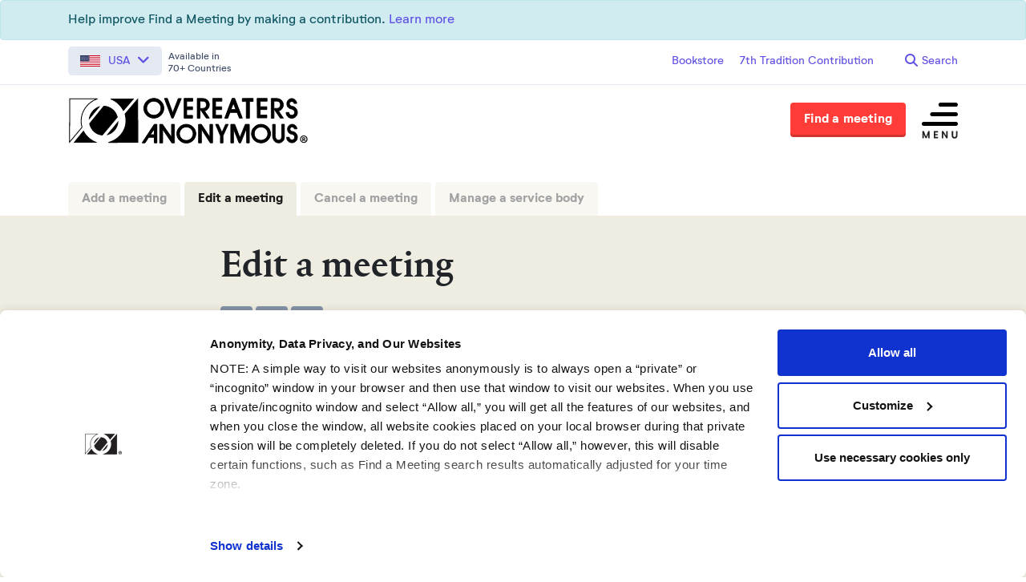

--- FILE ---
content_type: text/html; charset=UTF-8
request_url: https://oa.org/add-a-meeting/edit-a-meeting/?meeting_id=69239
body_size: 23664
content:
<!doctype html>
<html lang="en-US">
  <head>
  <meta charset="utf-8">
  <meta http-equiv="x-ua-compatible" content="ie=edge">
  <meta name="viewport" content="width=device-width, initial-scale=1, shrink-to-fit=no">
  
      <meta http-equiv="cache-control" content="max-age=31536000"/>
    
    <script>
  (function(document, hostname, pathname, scriptTag, scriptId, cookiebotId, defaultLanguage) {
    // Select the first script element on the page
    let firstScript = document.scripts[0];
    // Default language is set to "en" (English)
    let language = defaultLanguage;
    // Create a new script element
    let scriptElement = document.createElement(scriptTag);
    //Regex for string like `/en/`
    const regex = /^\/([a-z]{2})\//;
    //Get the first 4 characters of path
    let pathnameSubstring = pathname.substring(0,4);
    //Check regex if valid language code path, if not use default language
    if (regex.test(pathnameSubstring)) {
      // Define patterns to extract language information from the URL or hostname
      let patterns = [
        /^\/([a-z]{2})([_-][a-z]{2})?(\/.*)?/g.exec(pathname), // e.g., "/en-us/page"
      ];
      // Loop through patterns to find a matching language
      let match;
      for (match of patterns) {
        if (match) {
          language = match[1] || defaultLanguage; // Extract language or use default
          break;
        }
      }
    }
    // Map of specific language codes for different regions
    let languageMap = {
      at: "de",  // Austria -> German
      au: "en",  // Australia -> English
      ca: "en",  // Canada -> English
      cz: "cs",  // Czech Republic -> Czech
      dk: "da",  // Denmark -> Danish
      ee: "et",  // Estonia -> Estonian
      no: "nb",  // Norway -> Norwegian Bokmål
      se: "sv",  // Sweden -> Swedish
      uk: "en"   // United Kingdom -> English
    };
    // Normalize language code, using a map if available
    language = language.length === 2 && languageMap[language] ? languageMap[language] : language;
    // Set up the new script element for Cookiebot
    scriptElement.id = scriptId;
    scriptElement.src = "https://consent.cookiebot.com/uc.js";
    scriptElement.dataset.cbid = cookiebotId; // Cookiebot ID
    scriptElement.dataset.culture = language; // Language for the script
    scriptElement.async = true; // Load asynchronously
    // Insert the script element before the first script on the page
    firstScript.parentNode.insertBefore(scriptElement, firstScript);
  })(document, location.hostname, location.pathname, "script", "Cookiebot", "9044c0f0-589c-41fb-8fde-5910024179ea", "en");
</script>

  <meta name='robots' content='index, follow, max-image-preview:large, max-snippet:-1, max-video-preview:-1' />
<meta name="uri-translation" content="on" /><link rel="alternate" hreflang="en" href="https://oa.org/add-a-meeting/edit-a-meeting/?meeting_id=69239" />
<link rel="alternate" hreflang="es" href="https://oa.org/es/add-a-meeting/edit-a-meeting/?meeting_id=69239" />
<link rel="alternate" hreflang="ru" href="https://oa.org/ru/add-a-meeting/edit-a-meeting/?meeting_id=69239" />
<link rel="alternate" hreflang="de" href="https://oa.org/de/add-a-meeting/edit-a-meeting/?meeting_id=69239" />
<link rel="alternate" hreflang="fr" href="https://oa.org/fr/add-a-meeting/edit-a-meeting/?meeting_id=69239" />
<link rel="alternate" hreflang="pt" href="https://oa.org/pt/add-a-meeting/edit-a-meeting/?meeting_id=69239" />
<link rel="alternate" hreflang="fa" href="https://oa.org/fa/add-a-meeting/edit-a-meeting/?meeting_id=69239" />
<link rel="alternate" hreflang="it" href="https://oa.org/it/add-a-meeting/edit-a-meeting/?meeting_id=69239" />
<link rel="alternate" hreflang="nl" href="https://oa.org/nl/add-a-meeting/edit-a-meeting/?meeting_id=69239" />
<link rel="alternate" hreflang="zh-CN" href="https://oa.org/zh-CN/add-a-meeting/edit-a-meeting/?meeting_id=69239" />
<link rel="alternate" hreflang="sv" href="https://oa.org/sv/add-a-meeting/edit-a-meeting/?meeting_id=69239" />
<link rel="alternate" hreflang="ar" href="https://oa.org/ar/add-a-meeting/edit-a-meeting/?meeting_id=69239" />
<link rel="alternate" hreflang="pl" href="https://oa.org/pl/add-a-meeting/edit-a-meeting/?meeting_id=69239" />
<link rel="alternate" hreflang="ja" href="https://oa.org/ja/add-a-meeting/edit-a-meeting/?meeting_id=69239" />
<link rel="alternate" hreflang="el" href="https://oa.org/el/add-a-meeting/edit-a-meeting/?meeting_id=69239" />
<link rel="alternate" hreflang="he" href="https://oa.org/iw/add-a-meeting/edit-a-meeting/?meeting_id=69239" />
<link rel="alternate" hreflang="da" href="https://oa.org/da/add-a-meeting/edit-a-meeting/?meeting_id=69239" />
<link rel="alternate" hreflang="vi" href="https://oa.org/vi/add-a-meeting/edit-a-meeting/?meeting_id=69239" />
<link rel="alternate" hreflang="no" href="https://oa.org/no/add-a-meeting/edit-a-meeting/?meeting_id=69239" />
<link rel="alternate" hreflang="id" href="https://oa.org/id/add-a-meeting/edit-a-meeting/?meeting_id=69239" />
<link rel="alternate" hreflang="hu" href="https://oa.org/hu/add-a-meeting/edit-a-meeting/?meeting_id=69239" />
<link rel="alternate" hreflang="tr" href="https://oa.org/tr/add-a-meeting/edit-a-meeting/?meeting_id=69239" />
<link rel="alternate" hreflang="uk" href="https://oa.org/uk/add-a-meeting/edit-a-meeting/?meeting_id=69239" />
<link rel="alternate" hreflang="ro" href="https://oa.org/ro/add-a-meeting/edit-a-meeting/?meeting_id=69239" />
<link rel="alternate" hreflang="cs" href="https://oa.org/cs/add-a-meeting/edit-a-meeting/?meeting_id=69239" />
<link rel="alternate" hreflang="fi" href="https://oa.org/fi/add-a-meeting/edit-a-meeting/?meeting_id=69239" />
<link rel="alternate" hreflang="ko" href="https://oa.org/ko/add-a-meeting/edit-a-meeting/?meeting_id=69239" />
<link rel="alternate" hreflang="sk" href="https://oa.org/sk/add-a-meeting/edit-a-meeting/?meeting_id=69239" />
<link rel="alternate" hreflang="sl" href="https://oa.org/sl/add-a-meeting/edit-a-meeting/?meeting_id=69239" />
<link rel="alternate" hreflang="hr" href="https://oa.org/hr/add-a-meeting/edit-a-meeting/?meeting_id=69239" />
<link rel="alternate" hreflang="bg" href="https://oa.org/bg/add-a-meeting/edit-a-meeting/?meeting_id=69239" />
<link rel="alternate" hreflang="th" href="https://oa.org/th/add-a-meeting/edit-a-meeting/?meeting_id=69239" />
<link rel="alternate" hreflang="sr" href="https://oa.org/sr/add-a-meeting/edit-a-meeting/?meeting_id=69239" />
<link rel="alternate" hreflang="lt" href="https://oa.org/lt/add-a-meeting/edit-a-meeting/?meeting_id=69239" />
<link rel="alternate" hreflang="km" href="https://oa.org/km/add-a-meeting/edit-a-meeting/?meeting_id=69239" />
<link rel="alternate" hreflang="lv" href="https://oa.org/lv/add-a-meeting/edit-a-meeting/?meeting_id=69239" />
<link rel="alternate" hreflang="is" href="https://oa.org/is/add-a-meeting/edit-a-meeting/?meeting_id=69239" />
<link rel="alternate" hreflang="ca" href="https://oa.org/ca/add-a-meeting/edit-a-meeting/?meeting_id=69239" />
<link rel="alternate" hreflang="hi" href="https://oa.org/hi/add-a-meeting/edit-a-meeting/?meeting_id=69239" />
<link rel="alternate" hreflang="et" href="https://oa.org/et/add-a-meeting/edit-a-meeting/?meeting_id=69239" />
<link rel="alternate" hreflang="mn" href="https://oa.org/mn/add-a-meeting/edit-a-meeting/?meeting_id=69239" />
<link rel="alternate" hreflang="cy" href="https://oa.org/cy/add-a-meeting/edit-a-meeting/?meeting_id=69239" />
<link rel="alternate" hreflang="bs" href="https://oa.org/bs/add-a-meeting/edit-a-meeting/?meeting_id=69239" />
<link rel="alternate" hreflang="pa" href="https://oa.org/pa/add-a-meeting/edit-a-meeting/?meeting_id=69239" />
<link rel="alternate" hreflang="af" href="https://oa.org/af/add-a-meeting/edit-a-meeting/?meeting_id=69239" />
<link rel="alternate" hreflang="zu" href="https://oa.org/zu/add-a-meeting/edit-a-meeting/?meeting_id=69239" />
<link rel="alternate" hreflang="lb" href="https://oa.org/lb/add-a-meeting/edit-a-meeting/?meeting_id=69239" />
<link rel="alternate" hreflang="mt" href="https://oa.org/mt/add-a-meeting/edit-a-meeting/?meeting_id=69239" />
<style id="critical-css">body{opacity:0}#fullscrim:not(.show).hide{opacity:0!important}#fullscrim.show{opacity:1}</style><script id="critical-js">!function(e){var t={};function n(i){if(t[i])return t[i].exports;var a=t[i]={i:i,l:!1,exports:{}};return e[i].call(a.exports,a,a.exports,n),a.l=!0,a.exports}n.m=e,n.c=t,n.d=function(e,t,i){n.o(e,t)||Object.defineProperty(e,t,{configurable:!1,enumerable:!0,get:i})},n.n=function(e){var t=e&&e.__esModule?function(){return e.default}:function(){return e};return n.d(t,"a",t),t},n.o=function(e,t){return Object.prototype.hasOwnProperty.call(e,t)},n.p="/app/themes/oa/dist/",n(n.s=49)}({49:function(e,t,n){n(50),e.exports=n(51)},50:function(e,t){document.documentElement.style.setProperty("--docready",0);var n=document.createElement("div");n.id="fullscrim",n.style.cssText="\n  position: fixed;\n  top: 0;\n  left: 0;\n  right: 0;\n  bottom: 0;\n  z-index: 9999;\n  pointer-events: none;\n  background-color: #fff;\n  opacity: 1;\n  transition: opacity 0.5s ease-in;\n",n.classList.add("hidden-print");var i=new DOMParser,a=new Array;a.push("#E84E1F","#D85E82","#AE54D3","#6F51D7","#253DF3");var r=a[Math.floor(Math.random()*a.length)],o=i.parseFromString('<?xml version="1.0" encoding="UTF-8" standalone="no"?>\n<svg version="1.1" id="Layer_1" xmlns="http://www.w3.org/2000/svg" xmlns:xlink="http://www.w3.org/1999/xlink" x="0px" y="0px"\n     width="24px" height="30px" viewBox="0 0 24 30" style="enable-background:new 0 0 50 50;" xml:space="preserve">\n    <rect x="0" y="10" width="4" height="10" fill="'+r+'" opacity="0.2">\n      <animate attributeName="opacity" attributeType="XML" values="0.2; 1; .2" begin="0s" dur="0.6s" repeatCount="indefinite" />\n      <animate attributeName="height" attributeType="XML" values="10; 20; 10" begin="0s" dur="0.6s" repeatCount="indefinite" />\n      <animate attributeName="y" attributeType="XML" values="10; 5; 10" begin="0s" dur="0.6s" repeatCount="indefinite" />\n    </rect>\n    <rect x="8" y="10" width="4" height="10" fill="'+r+'"  opacity="0.2">\n      <animate attributeName="opacity" attributeType="XML" values="0.2; 1; .2" begin="0.15s" dur="0.6s" repeatCount="indefinite" />\n      <animate attributeName="height" attributeType="XML" values="10; 20; 10" begin="0.15s" dur="0.6s" repeatCount="indefinite" />\n      <animate attributeName="y" attributeType="XML" values="10; 5; 10" begin="0.15s" dur="0.6s" repeatCount="indefinite" />\n    </rect>\n    <rect x="16" y="10" width="4" height="10" fill="'+r+'"  opacity="0.2">\n      <animate attributeName="opacity" attributeType="XML" values="0.2; 1; .2" begin="0.3s" dur="0.6s" repeatCount="indefinite" />\n      <animate attributeName="height" attributeType="XML" values="10; 20; 10" begin="0.3s" dur="0.6s" repeatCount="indefinite" />\n      <animate attributeName="y" attributeType="XML" values="10; 5; 10" begin="0.3s" dur="0.6s" repeatCount="indefinite" />\n    </rect>\n  </svg>\n',"image/svg+xml");o.documentElement.style.cssText="\n  transform: scale(0.25);\n  width: 300px;\n  height: 300px;\n  flex: none;\n";var s=document.createElement("div");s.style.cssText="\n  position: absolute;\n  top: calc(50% - 60px);\n  left: calc(50% - 60px);\n  height: 120px;\n  width: 120px;\n  border-radius: 50%;\n  display: flex;\n  justify-content: center;\n  align-items: center;\n",s.appendChild(o.documentElement),n.appendChild(s);var u=function(){n.remove()};window.addEventListener("DOMContentLoaded",function(e){document.body.appendChild(n),document.documentElement.style.setProperty("--docready",1),setTimeout(u,3e3),document.body.style.opacity=1}),window.addEventListener("load",function(e){u()},!1)},51:function(e,t){}});</script>
	<title>Edit a meeting - Overeaters Anonymous</title>
	<link rel="canonical" href="https://oa.org/add-a-meeting/edit-a-meeting/" />
	<meta property="og:locale" content="en_US" />
	<meta property="og:type" content="article" />
	<meta property="og:title" content="Edit a meeting - Overeaters Anonymous" />
	<meta property="og:description" content="Keeping your meeting information current not only makes it easier for newcomers and members to find you, but is also another way for you to practice the Twelfth Step, by carrying the message to compulsive eaters." />
	<meta property="og:url" content="https://oa.org/add-a-meeting/edit-a-meeting/" />
	<meta property="og:site_name" content="Overeaters Anonymous" />
	<meta property="article:publisher" content="https://www.facebook.com/overeatersanonymousofficial" />
	<meta property="article:modified_time" content="2025-09-17T03:33:17+00:00" />
	<meta name="twitter:card" content="summary_large_image" />
	<script type="application/ld+json" class="yoast-schema-graph">{"@context":"https://schema.org","@graph":[{"@type":"WebPage","@id":"https://oa.org/add-a-meeting/edit-a-meeting/","url":"https://oa.org/add-a-meeting/edit-a-meeting/","name":"Edit a meeting - Overeaters Anonymous","isPartOf":{"@id":"https://oa.org/#website"},"datePublished":"2020-01-28T15:14:06+00:00","dateModified":"2025-09-17T03:33:17+00:00","breadcrumb":{"@id":"https://oa.org/add-a-meeting/edit-a-meeting/#breadcrumb"},"inLanguage":"en-US","potentialAction":[{"@type":"ReadAction","target":["https://oa.org/add-a-meeting/edit-a-meeting/"]}]},{"@type":"BreadcrumbList","@id":"https://oa.org/add-a-meeting/edit-a-meeting/#breadcrumb","itemListElement":[{"@type":"ListItem","position":1,"name":"Home","item":"https://oa.org/"},{"@type":"ListItem","position":2,"name":"Add a meeting","item":"https://oa.org/add-a-meeting/"},{"@type":"ListItem","position":3,"name":"Edit a meeting"}]},{"@type":"WebSite","@id":"https://oa.org/#website","url":"https://oa.org/","name":"Overeaters Anonymous","description":"A twelve-step program for people with problems related to food.","publisher":{"@id":"https://oa.org/#organization"},"potentialAction":[{"@type":"SearchAction","target":{"@type":"EntryPoint","urlTemplate":"https://oa.org/?s={search_term_string}"},"query-input":{"@type":"PropertyValueSpecification","valueRequired":true,"valueName":"search_term_string"}}],"inLanguage":"en-US"},{"@type":"Organization","@id":"https://oa.org/#organization","name":"Overeaters Anonymous, Inc.","url":"https://oa.org/","logo":{"@type":"ImageObject","inLanguage":"en-US","@id":"https://oa.org/#/schema/logo/image/","url":"https://media.oa.org/app/uploads/2020/01/22222300/overeaters-anonymous-logo.svg","contentUrl":"https://media.oa.org/app/uploads/2020/01/22222300/overeaters-anonymous-logo.svg","width":1,"height":1,"caption":"Overeaters Anonymous, Inc."},"image":{"@id":"https://oa.org/#/schema/logo/image/"},"sameAs":["https://www.facebook.com/overeatersanonymousofficial","https://www.instagram.com/overeatersanonymous_official/","https://www.youtube.com/channel/UC7qxfE0732G08w1YluhOG8w","https://en.wikipedia.org/wiki/Overeaters_Anonymous"]}]}</script>


<link rel='dns-prefetch' href='//cdn.jsdelivr.net' />
<link rel='dns-prefetch' href='//unpkg.com' />
<style id='aab-accordion-item-style-inline-css' type='text/css'>
/*!**************************************************************************************************************************************************************************************************************************************************************************************!*\
  !*** css ./node_modules/@wordpress/scripts/node_modules/css-loader/dist/cjs.js??ruleSet[1].rules[4].use[1]!./node_modules/postcss-loader/dist/cjs.js??ruleSet[1].rules[4].use[2]!./node_modules/sass-loader/dist/cjs.js??ruleSet[1].rules[4].use[3]!./src/accordion-item/style.scss ***!
  \**************************************************************************************************************************************************************************************************************************************************************************************/
@charset "UTF-8";
/*
* Style Works for both Editor and Frontend
*/
.highlight, mark {
  background: yellow !important;
}

.wp-block-aab-group-accordion.horizontal_filter .aab-filter-button-group {
  flex-direction: row;
}
.wp-block-aab-group-accordion.vertical_filter {
  position: relative;
  padding-left: 210px !important;
  min-height: 400px;
}
.wp-block-aab-group-accordion.vertical_filter .aab-filter-button-group {
  position: absolute;
  left: 0;
  top: 0;
  flex-direction: column;
  width: 200px;
}
.wp-block-aab-group-accordion .aab-filter-button-group {
  display: flex;
  flex-wrap: wrap;
  margin-bottom: 25px;
  gap: 10px;
}
.wp-block-aab-group-accordion .aab-filter-button-group.right_btn {
  justify-content: end;
}
.wp-block-aab-group-accordion .aab-filter-button-group.center_btn {
  justify-content: center;
}
.wp-block-aab-group-accordion .aab-filter-button-group.left_btn {
  justify-content: flex-start;
}
.wp-block-aab-group-accordion .aab-filter-button-group .btn {
  font-size: 14px;
  font-weight: 400;
  color: #0866ff;
  border: 1px solid rgba(8, 102, 255, 0.2);
  border-radius: 4px;
  background-color: rgba(16, 179, 214, 0.031);
  padding: 0 20px;
  line-height: 28px;
  margin: 0;
  transition: all 0.3s linear;
  text-decoration: none;
  cursor: pointer;
}
.wp-block-aab-group-accordion .aab-filter-button-group .btn:hover {
  background-color: rgba(8, 102, 255, 0.2);
}
.wp-block-aab-group-accordion .aab-filter-button-group .btn.active {
  background-color: #0866ff;
  border-color: #0866ff;
  color: #fff;
}

.wp-block-aab-accordion-item {
  overflow: hidden;
  transition: all 0.3s linear;
}
.wp-block-aab-accordion-item .aagb__accordion_head {
  display: flex;
  align-items: center;
  justify-content: space-between;
  cursor: pointer;
  outline: 0;
}
.wp-block-aab-accordion-item .aagb__accordion_head.hasSubHeading.active .head_content_wrapper {
  transform: translateY(12px);
}
.wp-block-aab-accordion-item .aagb__accordion_head.hasSubHeading.active .aagb__accordion_subheading {
  opacity: 0;
  visibility: hidden;
}
.wp-block-aab-accordion-item .aagb__accordion_head .head_content_wrapper {
  transition: all 0.3s ease-in-out;
}
.wp-block-aab-accordion-item .aagb__accordion_head .heading-icon {
  margin-right: 18px;
}
.wp-block-aab-accordion-item .aagb__accordion_head .heading-icon img {
  max-width: 50px;
  height: auto;
  box-shadow: none;
}
.wp-block-aab-accordion-item .aagb__accordion_head .complete-sign {
  background-color: #18B36F;
  color: #fff;
  border-radius: 50%;
  text-align: center;
  font-size: 15px;
  display: none;
  height: 24px;
  width: 24px;
  line-height: 26px;
}
.wp-block-aab-accordion-item .aagb__accordion_head .aagb__accordion_icon {
  width: 20px;
  height: 20px;
  border-radius: 50%;
}
.wp-block-aab-accordion-item .aagb__accordion_head .aagb__accordion_icon .aagb__icon_dashicons_box {
  display: flex;
  align-items: center;
  justify-content: center;
  height: 100%;
}
.wp-block-aab-accordion-item .aagb__accordion_head.aagb_right_icon {
  flex-direction: row;
}
.wp-block-aab-accordion-item .aagb__accordion_head.aagb_left_icon {
  flex-direction: row-reverse;
}
.wp-block-aab-accordion-item .aagb__accordion_head .aagb__accordion_heading {
  display: flex;
  flex: 1;
  align-items: center;
  transition: all 0.3s ease-in-out;
}
.wp-block-aab-accordion-item .aagb__accordion_head .aagb__accordion_heading .aagb__accordion_subheading {
  transition: all 0.2s ease-in-out;
}
.wp-block-aab-accordion-item .aagb__accordion_head .aagb__accordion_heading.aagb_right_icon {
  margin-right: 20px;
  flex: 1;
}
.wp-block-aab-accordion-item .aagb__accordion_head .aagb__accordion_heading.aagb_left_icon {
  margin-left: 20px;
  flex: 1;
}
.wp-block-aab-accordion-item .aagb__accordion_head .aagb__accordion_heading.aagb_left_link .title_wrapper {
  flex-direction: row-reverse;
}
.wp-block-aab-accordion-item .aagb__accordion_head .aagb__accordion_heading .title_wrapper {
  position: relative;
  display: flex;
  align-items: center;
  gap: 10px;
}
.wp-block-aab-accordion-item .aagb__accordion_head .aagb__accordion_heading .aagb__accordion_title.line-through {
  text-decoration: line-through;
}
.wp-block-aab-accordion-item .aagb__accordion_head .aagb__accordion_heading .aagb__accordion_title {
  padding-top: 0;
  padding-bottom: 0;
}
.wp-block-aab-accordion-item .aagb__accordion_head .aagb__accordion_heading a {
  text-decoration: none;
  color: #333333;
  opacity: 0.5;
  font-size: 1.4rem !important;
  line-height: 0.5;
  padding-top: 0px;
}
.wp-block-aab-accordion-item .aagb__accordion_head .aagb__accordion_heading a.anchorjs-link:after {
  font-size: 1.4rem !important;
}
.wp-block-aab-accordion-item .aagb__accordion_head .aagb__accordion_heading:hover a {
  opacity: 1;
}
.wp-block-aab-accordion-item .collapse-icon span {
  display: block;
}
.wp-block-aab-accordion-item .aagb__accordion_body {
  display: none;
  padding-right: 10px;
  transition: border-top-color 0.3s linear;
}
.wp-block-aab-accordion-item .aagb__accordion_body .continue {
  background: #1570EC;
  border-radius: 3px;
  color: #ffffff;
  padding: 8px 18px;
  cursor: pointer;
  display: flex;
  justify-content: space-between;
}
.wp-block-aab-accordion-item .aagb__accordion_body .continue .step-down-icon {
  color: #41a9f8;
  border-radius: 50%;
  display: flex;
  align-items: center;
  justify-content: center;
}
.wp-block-aab-accordion-item .aagb__accordion_body .continue .step-down-icon svg {
  width: 20px;
  height: 20px;
}
.wp-block-aab-accordion-item .aagb__accordion_body .aagb__accordion_component {
  position: relative;
}
.wp-block-aab-accordion-item .aagb__accordion_body .aagb__accordion_component p {
  margin-bottom: 20px;
}
.wp-block-aab-accordion-item .aagb__accordion_body .aagb__accordion_component p:last-child {
  margin-bottom: 10px;
}
.wp-block-aab-accordion-item .aagb__accordion_body .aagb__accordion_component .aagb_overlay {
  content: "";
  position: absolute;
  background: linear-gradient(to bottom, rgba(255, 255, 255, 0), rgba(255, 255, 255, 0.9));
  height: 50px;
  right: 0;
  bottom: -5px;
  left: 0;
  width: 100%;
  z-index: 2;
}

.wp-block-aab-accordion-item.aagb__accordion_active {
  overflow: hidden;
}

.aagb_form_inner {
  max-width: 600px;
  width: 100%;
  margin: 0 auto 35px;
}
.aagb_form_inner .aagb_form_group {
  position: relative;
}
.aagb_form_inner .aagb_form_group:before {
  position: absolute;
  right: 14px;
  content: "\f179";
  font-family: dashicons;
  top: 11px;
  font-size: 26px;
  color: rgba(68, 68, 68, 0.2666666667);
}
.aagb_form_inner .aagb_form_control {
  width: 100%;
  border: 1px solid #ccc;
  border-radius: 4px;
  height: 60px;
  font-size: 18px;
  color: #333;
  padding: 0 55px 0 30px;
}
.aagb_form_inner .aagb_form_control::-moz-placeholder {
  color: #848d95 !important;
}
.aagb_form_inner .aagb_form_control::placeholder {
  color: #848d95 !important;
}
.aagb_form_inner input[type=search]::-webkit-search-cancel-button {
  -webkit-appearance: searchfield-cancel-button !important;
  height: 18px;
  width: 18px;
  margin-left: 0.4em;
  background-image: url("data:image/svg+xml;utf8,<svg xmlns=%27http://www.w3.org/2000/svg%27 viewBox=%270 0 24 24%27 fill=%27%23777%27><path d=%27M19 6.41L17.59 5 12 10.59 6.41 5 5 6.41 10.59 12 5 17.59 6.41 19 12 13.41 17.59 19 19 17.59 13.41 12z%27/></svg>");
  cursor: pointer;
}
.aagb_form_inner .help-block {
  font-size: 16px;
  display: block;
  text-align: center;
  margin-top: 6px;
}

.aagb_accordion_wrapper_btn {
  display: flex;
}
.aagb_accordion_wrapper_btn.right_btn {
  justify-content: flex-end;
}
.aagb_accordion_wrapper_btn.left_btn {
  justify-content: flex-start;
}
.aagb_accordion_wrapper_btn.center_btn {
  justify-content: center;
}
.aagb_accordion_wrapper_btn a {
  margin: 0 0 12px 16px;
  color: #333;
  font-weight: 500;
  font-size: 16px;
  text-decoration: none !important;
  display: flex;
}
.aagb_accordion_wrapper_btn a:hover {
  color: #069;
}
.aagb_accordion_wrapper_btn a svg {
  width: 0.875em;
  margin-right: 4px;
}

.aagb__accordion_body .aagb_button_toggle {
  padding: 0px;
  border: 0px;
  color: #333;
  font-size: 16px;
  font-weight: 500;
  background: transparent;
  border: 0px;
}
.aagb__accordion_body .aagb_button_toggle:hover {
  color: #4c4cf1;
  text-decoration: underline;
}
.aagb__accordion_body .aagb_button_toggle:focus {
  outline: none;
  box-shadow: none;
}

.label-d-block {
  display: block;
  margin-bottom: 5px;
}

.wp-block-aab-group-accordion .aagb__accordion_container.step .aagb__accordion_icon {
  width: auto;
  height: auto;
}
.wp-block-aab-group-accordion .aagb__accordion_container.style-qa.step .aagb__accordion_body .continue {
  width: 90%;
  margin-bottom: 10px;
}

.wp-block-aab-group-accordion .step-result {
  border: 1px solid #3e94b2;
  display: none;
  padding: 14px 20px;
}

.wp-block-aab-accordion-item.aagb__accordion_container.style-qa .aagb__accordion_head {
  padding: 10px;
}
.wp-block-aab-accordion-item.aagb__accordion_container.style-qa .aagb__accordion_head .aagb__accordion_heading {
  gap: 10px;
}
.wp-block-aab-accordion-item.aagb__accordion_container.style-qa .aagb__accordion_head .aagb__accordion_heading .icon-container {
  display: block;
  position: relative;
}
.wp-block-aab-accordion-item.aagb__accordion_container.style-qa .aagb__accordion_head .aagb__accordion_heading .icon-container .icon-q {
  background: #505050;
  color: #fff;
  width: 80px;
  line-height: 43px;
  font-size: 25px;
  text-align: center;
  border-radius: 3px;
  font-weight: 500;
  position: relative;
  z-index: 2;
}
.wp-block-aab-accordion-item.aagb__accordion_container.style-qa .aagb__accordion_head .aagb__accordion_heading .icon-container .icon-a {
  background: #f5a623;
  color: #fff;
  width: 80px;
  line-height: 43px;
  font-size: 25px;
  text-align: center;
  border-radius: 3px;
  font-weight: 500;
  position: absolute;
  top: 0;
  left: 0;
  opacity: 0;
  transition: all 0.4s ease-in-out;
  z-index: 1;
}
.wp-block-aab-accordion-item.aagb__accordion_container.style-qa .aagb__accordion_body {
  border-top: none !important;
}
.wp-block-aab-accordion-item.aagb__accordion_container.style-qa .aagb__accordion_body .block-editor-inner-blocks .block-editor-block-list__layout :first-child {
  margin-top: 0;
}
.wp-block-aab-accordion-item.aagb__accordion_container.style-qa .aagb__accordion_body.aagb__accordion_body--show {
  border-top: none !important;
  transition: border-top-color 0.3s linear;
}
.wp-block-aab-accordion-item.aagb__accordion_container.style-qa .aagb__accordion_body.aagb__accordion_body--show .aagb__accordion_component :first-child {
  margin-top: 0;
}
.wp-block-aab-accordion-item.aagb__accordion_container.style-qa :where(.wp-site-blocks *:focus) {
  outline-width: 0;
  outline-style: none;
}

.wp-block-aab-accordion-item.aagb__accordion_container.style-qa.aagb__accordion_active .aagb__accordion_head :active {
  border-bottom: none !important;
}
.wp-block-aab-accordion-item.aagb__accordion_container.style-qa.aagb__accordion_active .aagb__accordion_head .aagb__accordion_heading .icon-container .icon-a {
  top: 43px;
  opacity: 1;
}

.block-editor-block-list__block.wp-block.aagb__accordion_container.style-qa.wp-block-aab-accordion-item .aagb__accordion_heading .icon-container .icon-a {
  top: 40px;
  opacity: 1;
  z-index: 101;
}

.wp-block-aab-accordion-item.aagb__accordion_container.check-list .aagb__accordion_head {
  background: red;
}
.wp-block-aab-accordion-item.aagb__accordion_container.check-list .aagb__accordion_head .aagb__accordion_heading {
  /* Basic Styling */
  /* Checked State */
  /* Optional: Checkmark Icon (using pseudo-elements) */
  /* Optional: Focus State */
}
.wp-block-aab-accordion-item.aagb__accordion_container.check-list .aagb__accordion_head .aagb__accordion_heading .checklist-box {
  width: 25px;
  height: 25px;
  -moz-appearance: none;
  appearance: none;
  -webkit-appearance: none;
  /* align-self: start; */
  border: 1px solid #e6e6e6;
  background-color: #fff;
  cursor: pointer;
  margin-right: 10px;
  display: flex;
  justify-content: center;
  align-items: center;
  border-radius: 4px;
  transition: transform 0.3s ease-in-out;
}
.wp-block-aab-accordion-item.aagb__accordion_container.check-list .aagb__accordion_head .aagb__accordion_heading .checklist-box:checked::after {
  content: "✓";
  display: block;
  text-align: center;
  font-size: 16px; /* Adjust size as needed */
  color: #0707a3;
}
.wp-block-aab-accordion-item.aagb__accordion_container.check-list .aagb__accordion_head .aagb__accordion_heading .checklist-box:focus {
  outline: none; /* Remove default focus outline */
}

.block-editor-block-list__block.aagb__accordion_container.check-list.wp-block-aab-accordion-item .aagb__accordion_head {
  background: red;
}
.block-editor-block-list__block.aagb__accordion_container.check-list.wp-block-aab-accordion-item .aagb__accordion_head .aagb__accordion_heading {
  /* Basic Styling */
  /* Checked State */
}
.block-editor-block-list__block.aagb__accordion_container.check-list.wp-block-aab-accordion-item .aagb__accordion_head .aagb__accordion_heading .checklist-label {
  position: relative;
  /* border: 1px solid red; */
  width: 25px;
  height: 25px;
  border: 1px solid #e6e6e6;
  background-color: #fff;
  cursor: pointer;
  margin-right: 10px;
  border-radius: 4px;
}
.block-editor-block-list__block.aagb__accordion_container.check-list.wp-block-aab-accordion-item .aagb__accordion_head .aagb__accordion_heading .checklist-label span {
  width: 25px;
  height: 25px;
  position: absolute;
  top: 0;
  left: 0;
}
.block-editor-block-list__block.aagb__accordion_container.check-list.wp-block-aab-accordion-item .aagb__accordion_head .aagb__accordion_heading .checklist-label span:after {
  content: "✓";
  display: block;
  text-align: center;
  font-size: 16px;
  color: #0707a3;
  display: none;
}
.block-editor-block-list__block.aagb__accordion_container.check-list.wp-block-aab-accordion-item .aagb__accordion_head .aagb__accordion_heading .checklist-label .checklist-box {
  width: 0;
  height: 0;
  position: absolute;
  opacity: 0;
  padding-left: 25px;
}
.wp-block-aab-accordion-item.aagb__accordion_container.check-list.style-qa .aagb__accordion_body {
  padding-left: 150px;
}

.aagb__accordion_body.aagb__accordion_body--visible {
  display: block !important;
}

/*# sourceMappingURL=style-index.css.map*/
</style>
<link rel='stylesheet' id='dashicons-css' href='https://oa.org/wp/wp-includes/css/dashicons.min.css?ver=6.6.2' type='text/css' media='all' />
<style id='global-styles-inline-css' type='text/css'>
:root{--wp--preset--aspect-ratio--square: 1;--wp--preset--aspect-ratio--4-3: 4/3;--wp--preset--aspect-ratio--3-4: 3/4;--wp--preset--aspect-ratio--3-2: 3/2;--wp--preset--aspect-ratio--2-3: 2/3;--wp--preset--aspect-ratio--16-9: 16/9;--wp--preset--aspect-ratio--9-16: 9/16;--wp--preset--color--black: #000000;--wp--preset--color--cyan-bluish-gray: #abb8c3;--wp--preset--color--white: #ffffff;--wp--preset--color--pale-pink: #f78da7;--wp--preset--color--vivid-red: #cf2e2e;--wp--preset--color--luminous-vivid-orange: #ff6900;--wp--preset--color--luminous-vivid-amber: #fcb900;--wp--preset--color--light-green-cyan: #7bdcb5;--wp--preset--color--vivid-green-cyan: #00d084;--wp--preset--color--pale-cyan-blue: #8ed1fc;--wp--preset--color--vivid-cyan-blue: #0693e3;--wp--preset--color--vivid-purple: #9b51e0;--wp--preset--gradient--vivid-cyan-blue-to-vivid-purple: linear-gradient(135deg,rgba(6,147,227,1) 0%,rgb(155,81,224) 100%);--wp--preset--gradient--light-green-cyan-to-vivid-green-cyan: linear-gradient(135deg,rgb(122,220,180) 0%,rgb(0,208,130) 100%);--wp--preset--gradient--luminous-vivid-amber-to-luminous-vivid-orange: linear-gradient(135deg,rgba(252,185,0,1) 0%,rgba(255,105,0,1) 100%);--wp--preset--gradient--luminous-vivid-orange-to-vivid-red: linear-gradient(135deg,rgba(255,105,0,1) 0%,rgb(207,46,46) 100%);--wp--preset--gradient--very-light-gray-to-cyan-bluish-gray: linear-gradient(135deg,rgb(238,238,238) 0%,rgb(169,184,195) 100%);--wp--preset--gradient--cool-to-warm-spectrum: linear-gradient(135deg,rgb(74,234,220) 0%,rgb(151,120,209) 20%,rgb(207,42,186) 40%,rgb(238,44,130) 60%,rgb(251,105,98) 80%,rgb(254,248,76) 100%);--wp--preset--gradient--blush-light-purple: linear-gradient(135deg,rgb(255,206,236) 0%,rgb(152,150,240) 100%);--wp--preset--gradient--blush-bordeaux: linear-gradient(135deg,rgb(254,205,165) 0%,rgb(254,45,45) 50%,rgb(107,0,62) 100%);--wp--preset--gradient--luminous-dusk: linear-gradient(135deg,rgb(255,203,112) 0%,rgb(199,81,192) 50%,rgb(65,88,208) 100%);--wp--preset--gradient--pale-ocean: linear-gradient(135deg,rgb(255,245,203) 0%,rgb(182,227,212) 50%,rgb(51,167,181) 100%);--wp--preset--gradient--electric-grass: linear-gradient(135deg,rgb(202,248,128) 0%,rgb(113,206,126) 100%);--wp--preset--gradient--midnight: linear-gradient(135deg,rgb(2,3,129) 0%,rgb(40,116,252) 100%);--wp--preset--font-size--small: 13px;--wp--preset--font-size--medium: 20px;--wp--preset--font-size--large: 36px;--wp--preset--font-size--x-large: 42px;--wp--preset--spacing--20: 0.44rem;--wp--preset--spacing--30: 0.67rem;--wp--preset--spacing--40: 1rem;--wp--preset--spacing--50: 1.5rem;--wp--preset--spacing--60: 2.25rem;--wp--preset--spacing--70: 3.38rem;--wp--preset--spacing--80: 5.06rem;--wp--preset--shadow--natural: 6px 6px 9px rgba(0, 0, 0, 0.2);--wp--preset--shadow--deep: 12px 12px 50px rgba(0, 0, 0, 0.4);--wp--preset--shadow--sharp: 6px 6px 0px rgba(0, 0, 0, 0.2);--wp--preset--shadow--outlined: 6px 6px 0px -3px rgba(255, 255, 255, 1), 6px 6px rgba(0, 0, 0, 1);--wp--preset--shadow--crisp: 6px 6px 0px rgba(0, 0, 0, 1);}:where(body) { margin: 0; }.wp-site-blocks > .alignleft { float: left; margin-right: 2em; }.wp-site-blocks > .alignright { float: right; margin-left: 2em; }.wp-site-blocks > .aligncenter { justify-content: center; margin-left: auto; margin-right: auto; }:where(.is-layout-flex){gap: 0.5em;}:where(.is-layout-grid){gap: 0.5em;}.is-layout-flow > .alignleft{float: left;margin-inline-start: 0;margin-inline-end: 2em;}.is-layout-flow > .alignright{float: right;margin-inline-start: 2em;margin-inline-end: 0;}.is-layout-flow > .aligncenter{margin-left: auto !important;margin-right: auto !important;}.is-layout-constrained > .alignleft{float: left;margin-inline-start: 0;margin-inline-end: 2em;}.is-layout-constrained > .alignright{float: right;margin-inline-start: 2em;margin-inline-end: 0;}.is-layout-constrained > .aligncenter{margin-left: auto !important;margin-right: auto !important;}.is-layout-constrained > :where(:not(.alignleft):not(.alignright):not(.alignfull)){margin-left: auto !important;margin-right: auto !important;}body .is-layout-flex{display: flex;}.is-layout-flex{flex-wrap: wrap;align-items: center;}.is-layout-flex > :is(*, div){margin: 0;}body .is-layout-grid{display: grid;}.is-layout-grid > :is(*, div){margin: 0;}body{padding-top: 0px;padding-right: 0px;padding-bottom: 0px;padding-left: 0px;}a:where(:not(.wp-element-button)){text-decoration: underline;}:root :where(.wp-element-button, .wp-block-button__link){background-color: #32373c;border-width: 0;color: #fff;font-family: inherit;font-size: inherit;line-height: inherit;padding: calc(0.667em + 2px) calc(1.333em + 2px);text-decoration: none;}.has-black-color{color: var(--wp--preset--color--black) !important;}.has-cyan-bluish-gray-color{color: var(--wp--preset--color--cyan-bluish-gray) !important;}.has-white-color{color: var(--wp--preset--color--white) !important;}.has-pale-pink-color{color: var(--wp--preset--color--pale-pink) !important;}.has-vivid-red-color{color: var(--wp--preset--color--vivid-red) !important;}.has-luminous-vivid-orange-color{color: var(--wp--preset--color--luminous-vivid-orange) !important;}.has-luminous-vivid-amber-color{color: var(--wp--preset--color--luminous-vivid-amber) !important;}.has-light-green-cyan-color{color: var(--wp--preset--color--light-green-cyan) !important;}.has-vivid-green-cyan-color{color: var(--wp--preset--color--vivid-green-cyan) !important;}.has-pale-cyan-blue-color{color: var(--wp--preset--color--pale-cyan-blue) !important;}.has-vivid-cyan-blue-color{color: var(--wp--preset--color--vivid-cyan-blue) !important;}.has-vivid-purple-color{color: var(--wp--preset--color--vivid-purple) !important;}.has-black-background-color{background-color: var(--wp--preset--color--black) !important;}.has-cyan-bluish-gray-background-color{background-color: var(--wp--preset--color--cyan-bluish-gray) !important;}.has-white-background-color{background-color: var(--wp--preset--color--white) !important;}.has-pale-pink-background-color{background-color: var(--wp--preset--color--pale-pink) !important;}.has-vivid-red-background-color{background-color: var(--wp--preset--color--vivid-red) !important;}.has-luminous-vivid-orange-background-color{background-color: var(--wp--preset--color--luminous-vivid-orange) !important;}.has-luminous-vivid-amber-background-color{background-color: var(--wp--preset--color--luminous-vivid-amber) !important;}.has-light-green-cyan-background-color{background-color: var(--wp--preset--color--light-green-cyan) !important;}.has-vivid-green-cyan-background-color{background-color: var(--wp--preset--color--vivid-green-cyan) !important;}.has-pale-cyan-blue-background-color{background-color: var(--wp--preset--color--pale-cyan-blue) !important;}.has-vivid-cyan-blue-background-color{background-color: var(--wp--preset--color--vivid-cyan-blue) !important;}.has-vivid-purple-background-color{background-color: var(--wp--preset--color--vivid-purple) !important;}.has-black-border-color{border-color: var(--wp--preset--color--black) !important;}.has-cyan-bluish-gray-border-color{border-color: var(--wp--preset--color--cyan-bluish-gray) !important;}.has-white-border-color{border-color: var(--wp--preset--color--white) !important;}.has-pale-pink-border-color{border-color: var(--wp--preset--color--pale-pink) !important;}.has-vivid-red-border-color{border-color: var(--wp--preset--color--vivid-red) !important;}.has-luminous-vivid-orange-border-color{border-color: var(--wp--preset--color--luminous-vivid-orange) !important;}.has-luminous-vivid-amber-border-color{border-color: var(--wp--preset--color--luminous-vivid-amber) !important;}.has-light-green-cyan-border-color{border-color: var(--wp--preset--color--light-green-cyan) !important;}.has-vivid-green-cyan-border-color{border-color: var(--wp--preset--color--vivid-green-cyan) !important;}.has-pale-cyan-blue-border-color{border-color: var(--wp--preset--color--pale-cyan-blue) !important;}.has-vivid-cyan-blue-border-color{border-color: var(--wp--preset--color--vivid-cyan-blue) !important;}.has-vivid-purple-border-color{border-color: var(--wp--preset--color--vivid-purple) !important;}.has-vivid-cyan-blue-to-vivid-purple-gradient-background{background: var(--wp--preset--gradient--vivid-cyan-blue-to-vivid-purple) !important;}.has-light-green-cyan-to-vivid-green-cyan-gradient-background{background: var(--wp--preset--gradient--light-green-cyan-to-vivid-green-cyan) !important;}.has-luminous-vivid-amber-to-luminous-vivid-orange-gradient-background{background: var(--wp--preset--gradient--luminous-vivid-amber-to-luminous-vivid-orange) !important;}.has-luminous-vivid-orange-to-vivid-red-gradient-background{background: var(--wp--preset--gradient--luminous-vivid-orange-to-vivid-red) !important;}.has-very-light-gray-to-cyan-bluish-gray-gradient-background{background: var(--wp--preset--gradient--very-light-gray-to-cyan-bluish-gray) !important;}.has-cool-to-warm-spectrum-gradient-background{background: var(--wp--preset--gradient--cool-to-warm-spectrum) !important;}.has-blush-light-purple-gradient-background{background: var(--wp--preset--gradient--blush-light-purple) !important;}.has-blush-bordeaux-gradient-background{background: var(--wp--preset--gradient--blush-bordeaux) !important;}.has-luminous-dusk-gradient-background{background: var(--wp--preset--gradient--luminous-dusk) !important;}.has-pale-ocean-gradient-background{background: var(--wp--preset--gradient--pale-ocean) !important;}.has-electric-grass-gradient-background{background: var(--wp--preset--gradient--electric-grass) !important;}.has-midnight-gradient-background{background: var(--wp--preset--gradient--midnight) !important;}.has-small-font-size{font-size: var(--wp--preset--font-size--small) !important;}.has-medium-font-size{font-size: var(--wp--preset--font-size--medium) !important;}.has-large-font-size{font-size: var(--wp--preset--font-size--large) !important;}.has-x-large-font-size{font-size: var(--wp--preset--font-size--x-large) !important;}
:where(.wp-block-post-template.is-layout-flex){gap: 1.25em;}:where(.wp-block-post-template.is-layout-grid){gap: 1.25em;}
:where(.wp-block-columns.is-layout-flex){gap: 2em;}:where(.wp-block-columns.is-layout-grid){gap: 2em;}
:root :where(.wp-block-pullquote){font-size: 1.5em;line-height: 1.6;}
</style>
<link rel='stylesheet' id='nbcpf-intlTelInput-style-css' href='https://oa.org/app/plugins/country-phone-field-contact-form-7/assets/css/intlTelInput.min.css?ver=6.6.2' type='text/css' media='all' />
<link rel='stylesheet' id='nbcpf-countryFlag-style-css' href='https://oa.org/app/plugins/country-phone-field-contact-form-7/assets/css/countrySelect.min.css?ver=6.6.2' type='text/css' media='all' />
<link rel='stylesheet' id='flexible-table-block-css' href='https://oa.org/app/plugins/flexible-table-block/build/style-index.css?ver=1729488760' type='text/css' media='all' />
<style id='flexible-table-block-inline-css' type='text/css'>
.wp-block-flexible-table-block-table.wp-block-flexible-table-block-table>table{width:100%;max-width:100%;border-collapse:collapse;}.wp-block-flexible-table-block-table.wp-block-flexible-table-block-table.is-style-stripes tbody tr:nth-child(odd) th{background-color:#f0f0f1;}.wp-block-flexible-table-block-table.wp-block-flexible-table-block-table.is-style-stripes tbody tr:nth-child(odd) td{background-color:#f0f0f1;}.wp-block-flexible-table-block-table.wp-block-flexible-table-block-table.is-style-stripes tbody tr:nth-child(even) th{background-color:#ffffff;}.wp-block-flexible-table-block-table.wp-block-flexible-table-block-table.is-style-stripes tbody tr:nth-child(even) td{background-color:#ffffff;}.wp-block-flexible-table-block-table.wp-block-flexible-table-block-table>table tr th,.wp-block-flexible-table-block-table.wp-block-flexible-table-block-table>table tr td{padding:0.5em;border-width:1px;border-style:solid;border-color:#000000;text-align:left;vertical-align:middle;}.wp-block-flexible-table-block-table.wp-block-flexible-table-block-table>table tr th{background-color:#f0f0f1;}.wp-block-flexible-table-block-table.wp-block-flexible-table-block-table>table tr td{background-color:#ffffff;}@media screen and (min-width:769px){.wp-block-flexible-table-block-table.is-scroll-on-pc{overflow-x:scroll;}.wp-block-flexible-table-block-table.is-scroll-on-pc table{max-width:none;align-self:self-start;}}@media screen and (max-width:768px){.wp-block-flexible-table-block-table.is-scroll-on-mobile{overflow-x:scroll;}.wp-block-flexible-table-block-table.is-scroll-on-mobile table{max-width:none;align-self:self-start;}.wp-block-flexible-table-block-table table.is-stacked-on-mobile th,.wp-block-flexible-table-block-table table.is-stacked-on-mobile td{width:100%!important;display:block;}}
</style>
<style id='posts-table-pro-head-inline-css' type='text/css'>
table.posts-data-table { visibility: hidden; }
</style>
<link rel='stylesheet' id='sage/fam.css-css' href='https://oa.org/app/themes/oa/dist/styles/fam_aab51de6.css' type='text/css' media='all' />
<script type="text/javascript" id="jquery-core-js-extra">
/* <![CDATA[ */
var aagb_local_object = {"ajax_url":"https:\/\/oa.org\/wp\/wp-admin\/admin-ajax.php","nonce":"4356702a5b","licensing":""};
/* ]]> */
</script>
<script type="text/javascript" src="https://oa.org/wp/wp-includes/js/jquery/jquery.min.js?ver=3.7.1" id="jquery-core-js"></script>
<script type="text/javascript" src="https://oa.org/wp/wp-includes/js/jquery/jquery-migrate.min.js?ver=3.4.1" id="jquery-migrate-js"></script>
<link rel="https://api.w.org/" href="https://oa.org/wp-json/" /><link rel="alternate" title="JSON" type="application/json" href="https://oa.org/wp-json/wp/v2/pages/1098" /><link rel="EditURI" type="application/rsd+xml" title="RSD" href="https://oa.org/wp/xmlrpc.php?rsd" />
<link rel='shortlink' href='https://oa.org/?p=1098' />
<link rel="alternate" title="oEmbed (JSON)" type="application/json+oembed" href="https://oa.org/wp-json/oembed/1.0/embed?url=https%3A%2F%2Foa.org%2Fadd-a-meeting%2Fedit-a-meeting%2F" />
<link rel="alternate" title="oEmbed (XML)" type="text/xml+oembed" href="https://oa.org/wp-json/oembed/1.0/embed?url=https%3A%2F%2Foa.org%2Fadd-a-meeting%2Fedit-a-meeting%2F&#038;format=xml" />
<link rel="icon" href="https://media.oa.org/app/uploads/2020/02/22222255/cropped-OA-site-icon-01-32x32.jpg" sizes="32x32" />
<link rel="icon" href="https://media.oa.org/app/uploads/2020/02/22222255/cropped-OA-site-icon-01-192x192.jpg" sizes="192x192" />
<link rel="apple-touch-icon" href="https://media.oa.org/app/uploads/2020/02/22222255/cropped-OA-site-icon-01-180x180.jpg" />
<meta name="msapplication-TileImage" content="https://media.oa.org/app/uploads/2020/02/22222255/cropped-OA-site-icon-01-270x270.jpg" />
</head>
  <body class="page-template-default page page-id-1098 page-child parent-pageid-1073 wp-custom-logo edit-a-meeting app-data index-data singular-data page-data page-1098-data page-edit-a-meeting-data" >
    <script type="text/javascript">
       /**
     * If browser back button was used, flush cache
     * This ensures that user will always see an accurate, up-to-date view based on their state
     */
    (function () {
      window.onpageshow = function(event) {
        if (event.persisted) {
          window.location.reload();
        }
      };
    })();
    </script>
    <div class="">
      <div class="content-wrap">
                <div class="global-alert tophat alert alert-info" role="alert">
			<div class="container">
				<p>Help improve Find a Meeting by making a contribution. <a href="https://oa.org/news/find-a-meeting-improvements-campaign-us19226-contributed-so-far/?news-category=0&amp;page=0" target="_blank" rel="noopener">Learn more</a></p>
			</div>
		</div>
	
<div class="container-fluid search-wrapper hidden-print">
  <div class="row">
    <div class="col-md-12">
      <div class="search">
        <form role="search" method="get" class="search-form" action="https://oa.org/">
				<label>
					<span class="screen-reader-text">Search for:</span>
					<input type="search" class="search-field" placeholder="Search &hellip;" value="" name="s" />
				</label>
				<input type="submit" class="search-submit" value="Search" />
			</form>      </div>
    </div>
  </div>
</div>
<header class="banner">
  <div class="jambotron hat hidden-print">
    <div class="container" style="position: relative;">
    	<div class="row">
    		<div class="col-md-3">
    			<ul class="nav nav-tabs country-select">
    <li class="nav-item dropdown country-select--countries">
       <a class="nav-link dropdown-toggle country--USA" data-toggle="dropdown" href="#" role="button" aria-haspopup="true" aria-expanded="false"><span>USA</span></a>
        <div class="dropdown-menu">
                                                                        <div class="menu-item country">
                            <a class="country--ARG" href="http://oa-argentina.org/" target="_blank">Argentina</a>
                        </div>
                                                                                <div class="menu-item country">
                            <a class="country--ABW" href="https://oa.org/find-a-meeting/?type=0&country=Aruba&city=Noord&sort=ASC&distance=25&limit=20&paged=1&submit=true" target="">Aruba</a>
                        </div>
                                                                                <div class="menu-item country"
                            data-toggle="popover"
                            title="5  Sites available"
                            data-content='
                                                                                                                                            <a href="https://oasydney.org/" title="Syndey and New South Wales" target="_blank">Syndey and New South Wales</a></br>
                                                                                                                                                <a href="https://www.oa.org.au/" title="Melbourne, Regional Victoria, and Tasmania" target="_blank">Melbourne, Regional Victoria, and Tasmania</a></br>
                                                                                                                                                <a href="https://oaqld.org/" title="Queensland and Gold Coast" target="_blank">Queensland and Gold Coast</a></br>
                                                                                                                                                <a href="https://www.oaperth.org/" title="Perth and Western Australia" target="_blank">Perth and Western Australia</a></br>
                                                                                                                                                <a href="https://oaadelaide.org/" title="Adelaide and South Australia" target="_blank">Adelaide and South Australia</a></br>
                                                                                                                                  '>
                            <a href="javascript:void(0);" class="country--AUS">Australia</a>
                        </div>
                                                                                <div class="menu-item country">
                            <a class="country--AUT" href="https://overeatersanonymous.at/" target="_blank">Austria</a>
                        </div>
                                                                                <div class="menu-item country">
                            <a class="country--BAH" href="https://oa.org/find-a-meeting/?type=0&country=Bahrain&submit=true" target="">Bahrain</a>
                        </div>
                                                                                <div class="menu-item country">
                            <a class="country--BAR" href="https://oa.org/find-a-meeting/?type=0&country=Barbados&submit=true" target="">Barbados</a>
                        </div>
                                                                                <div class="menu-item country"
                            data-toggle="popover"
                            title="2  Sites available"
                            data-content='
                                                                                                                                            <a href="https://www.anoniemeovereters.be/" title="Vlaanderen" target="_blank">Vlaanderen</a></br>
                                                                                                                                                <a href="https://oa.org/find-a-meeting/?type=3&sort=ASC&ignumber=09597&limit=999999&submit=true" title="Wallonie et Bruxelles" target="">Wallonie et Bruxelles</a></br>
                                                                                                                                  '>
                            <a href="javascript:void(0);" class="country--BEL">Belgium</a>
                        </div>
                                                                                <div class="menu-item country">
                            <a class="country--BLZ" href="https://oa.org/find-a-meeting/?type=0&country=Belize&city=Corozal%20Town&sort=ASC&distance=25&limit=20&paged=1&submit=true" target="">Belize</a>
                        </div>
                                                                                <div class="menu-item country">
                            <a class="country--BMU" href="https://oa.org/find-a-meeting/?type=0&country=Bermuda&submit=true" target="">Bermuda</a>
                        </div>
                                                                                <div class="menu-item country">
                            <a class="country--BRA" href="https://cca.org.br/" target="_blank">Brazil</a>
                        </div>
                                                                                <div class="menu-item country"
                            data-toggle="popover"
                            title="7  Sites available"
                            data-content='
                                                                                                                                            <a href="https://www.oaquebec.org" title="Est du Quebec et Nouveau-Brunswick" target="_blank">Est du Quebec et Nouveau-Brunswick</a></br>
                                                                                                                                                <a href="https://outremangeurs.org/" title="Region de l est du Canada" target="_blank">Region de l est du Canada</a></br>
                                                                                                                                                <a href="https://oa-ottawa.ca/loutaouais/" title="Ouest du Quebec" target="_blank">Ouest du Quebec</a></br>
                                                                                                                                                <a href="https://oabrigade.org/" title="La Brigade du Rétablissement des Outremangeurs Anonymes" target="_blank">La Brigade du Rétablissement des Outremangeurs Anonymes</a></br>
                                                                                                                                                <a href="https://oa.org/find-a-meeting/?type=3&sort=ASC&ignumber=09675&submit=true" title="Réunions en ligne" target="_blank">Réunions en ligne</a></br>
                                                                                                                                                <a href="https://oa.org/find-a-meeting/?meeting_id=76020" title="Reunión de la aplicación de mensajes" target="">Reunión de la aplicación de mensajes</a></br>
                                                                                                                                                <a href="https://oa.org/find-a-meeting/?type=3&country=Canada&sort=ASC&limit=20&paged=1&submit=true&arguments=service_body" title="All of Canada" target="">All of Canada</a></br>
                                                                                                                                  '>
                            <a href="javascript:void(0);" class="country--CAN">Canada</a>
                        </div>
                                                                                <div class="menu-item country">
                            <a class="country--CHL" href="mailto:ccavirtualchile@gmail.com" target="_blank">Chile</a>
                        </div>
                                                                                <div class="menu-item country"
                            data-toggle="popover"
                            title="2  Sites available"
                            data-content='
                                                                                                                                            <a href="mailto:oachinaig@outlook.com" title="电子邮件" target="_blank">电子邮件</a></br>
                                                                                                                                                <a href="https://oa.org/find-a-meeting/?type=1&language=13&sort=ASC&timezone=CTT&submit=true" title="在线会议" target="">在线会议</a></br>
                                                                                                                                  '>
                            <a href="javascript:void(0);" class="country--CHN">China</a>
                        </div>
                                                                                <div class="menu-item country">
                            <a class="country--COL" href="https://comedorescompulsivoscolombia.org" target="_blank">Colombia</a>
                        </div>
                                                                                <div class="menu-item country">
                            <a class="country--CRI" href="http://www.ccacostarica.org/" target="_blank">Costa Rica</a>
                        </div>
                                                                                <div class="menu-item country">
                            <a class="country--CUB" href="https://oa.org/find-a-meeting/?type=0&country=Cuba&submit=true" target="">Cuba</a>
                        </div>
                                                                                <div class="menu-item country">
                            <a class="country--CYP" href="https://oa.org/find-a-meeting/?type=0&country=Cyprus&submit=true" target="">Cyprus</a>
                        </div>
                                                                                <div class="menu-item country">
                            <a class="country--CZE" href="https://www.anonymniprejidaci.cz/" target="_blank">Czech Republic</a>
                        </div>
                                                                                <div class="menu-item country">
                            <a class="country--DNK" href="http://www.oa-dk.org/" target="_blank">Denmark</a>
                        </div>
                                                                                <div class="menu-item country">
                            <a class="country--ECU" href="https://oa.org/find-a-meeting/?type=0&country=Ecuador&submit=true" target="">Ecuador</a>
                        </div>
                                                                                <div class="menu-item country">
                            <a class="country--EGY" href="https://oa.org/find-a-meeting/?type=0&country=Egypt&submit=true" target="">Egypt</a>
                        </div>
                                                                                <div class="menu-item country">
                            <a class="country--SLV" href="https://oa.org/find-a-meeting/?type=0&country=El%20Salvador&submit=true" target="">El Salvador</a>
                        </div>
                                                                                <div class="menu-item country">
                            <a class="country--FIN" href="https://oafinland.fi/" target="_blank">Finland</a>
                        </div>
                                                                                <div class="menu-item country">
                            <a class="country--FRA" href="https://oainfos.org/" target="_blank">France</a>
                        </div>
                                                                                <div class="menu-item country">
                            <a class="country--DEU" href="https://overeatersanonymous.de/" target="_blank">Germany</a>
                        </div>
                                                                                <div class="menu-item country">
                            <a class="country--GIB" href="https://www.facebook.com/OvereatersAnonymousGibraltar" target="_blank">Gibraltar</a>
                        </div>
                                                                                <div class="menu-item country">
                            <a class="country--GRC" href="https://anonymoi-yperfagoi.org.gr/" target="_blank">Greece</a>
                        </div>
                                                                                <div class="menu-item country">
                            <a class="country--GTM" href="https://oa.org/find-a-meeting/?type=0&country=Guatemala&submit=true" target="">Guatemala</a>
                        </div>
                                                                                <div class="menu-item country">
                            <a class="country--HTI" href="https://oa.org/find-a-meeting/?type=0&country=Haiti&submit=true" target="">Haiti</a>
                        </div>
                                                                                <div class="menu-item country">
                            <a class="country--HND" href="https://oa.org/find-a-meeting/?type=0&country=Honduras&submit=true" target="">Honduras</a>
                        </div>
                                                                                <div class="menu-item country"
                            data-toggle="popover"
                            title="2  Sites available"
                            data-content='
                                                                                                                                            <a href="http://www.magyaroa.hu/" title="OA Hungary" target="_blank">OA Hungary</a></br>
                                                                                                                                                <a href="https://oa.org/find-a-meeting/?type=1&language=20&sort=ASC&timezone=ECT&limit=20&submit=true" title="Online találkozó" target="">Online találkozó</a></br>
                                                                                                                                  '>
                            <a href="javascript:void(0);" class="country--HUN">Hungary</a>
                        </div>
                                                                                <div class="menu-item country">
                            <a class="country--ISL" href="https://oa.is/" target="_blank">Iceland</a>
                        </div>
                                                                                <div class="menu-item country">
                            <a class="country--IND" href="https://oa.org/find-a-meeting/?type=0&country=India&limit=20&submit=true" target="">India</a>
                        </div>
                                                                                <div class="menu-item country">
                            <a class="country--IDN" href="https://oa.org/find-a-meeting/?type=0&country=Indonesia&submit=true" target="">Indonesia</a>
                        </div>
                                                                                <div class="menu-item country"
                            data-toggle="popover"
                            title="2  Sites available"
                            data-content='
                                                                                                                                            <a href="https://www.oair.ir/" title="Iran’s Overeaters Anonymous National Service Board" target="_blank">Iran’s Overeaters Anonymous National Service Board</a></br>
                                                                                                                                                <a href="https://oapersian.org" title="Persian Language Service Board" target="_blank">Persian Language Service Board</a></br>
                                                                                                                                  '>
                            <a href="javascript:void(0);" class="country--IRA">Iran</a>
                        </div>
                                                                                <div class="menu-item country">
                            <a class="country--IRL" href="https://www.overeatersanonymous.ie/" target="_blank">Ireland</a>
                        </div>
                                                                                <div class="menu-item country">
                            <a class="country--ISR" href="https://www.oaisrael.org.il" target="_blank">Israel</a>
                        </div>
                                                                                <div class="menu-item country">
                            <a class="country--ITA" href="https://www.oa-italia.it/" target="_blank">Italy</a>
                        </div>
                                                                                <div class="menu-item country">
                            <a class="country--JPN" href="https://www.oajapan.org/" target="_blank">Japan</a>
                        </div>
                                                                                <div class="menu-item country">
                            <a class="country--JOR" href="https://oa.org/find-a-meeting/?type=0&country=Jordan&submit=true" target="">Jordan</a>
                        </div>
                                                                                <div class="menu-item country">
                            <a class="country--KAZ" href="https://oa.org/find-a-meeting/?type=0&country=Kazakhstan&submit=true" target="">Kazakhstan</a>
                        </div>
                                                                                <div class="menu-item country">
                            <a class="country--KGZ" href="https://oa.org/find-a-meeting/?type=0&country=Kyrgyzstan&submit=true" target="">Kyrgyzstan</a>
                        </div>
                                                                                <div class="menu-item country">
                            <a class="country--LVA" href="http://ane.mozello.lv" target="_blank">Latvia</a>
                        </div>
                                                                                <div class="menu-item country">
                            <a class="country--LBN" href="https://oa.org/find-a-meeting/?type=0&country=Lebanon&submit=true" target="">Lebanon</a>
                        </div>
                                                                                <div class="menu-item country"
                            data-toggle="popover"
                            title="2  Sites available"
                            data-content='
                                                                                                                                            <a href="https://oa.org/find-a-meeting/?type=0&country=Lithuania&submit=true" title="Vilnius" target="_blank">Vilnius</a></br>
                                                                                                                                                <a href="https://oa.org/find-a-meeting/?type=1&language=26&sort=ASC&timezone=EET&limit=20&submit=true" title="Internetiniai susitikimai" target="">Internetiniai susitikimai</a></br>
                                                                                                                                  '>
                            <a href="javascript:void(0);" class="country--LTU">Lithuania</a>
                        </div>
                                                                                <div class="menu-item country">
                            <a class="country--LUX" href="https://oa.org/find-a-meeting/?type=0&country=Luxembourg&submit=true" target="">Luxembourg</a>
                        </div>
                                                                                <div class="menu-item country">
                            <a class="country--MLT" href="https://oa.org/find-a-meeting/?type=0&country=Malta&submit=true" target="">Malta</a>
                        </div>
                                                                                <div class="menu-item country">
                            <a class="country--MUS" href="https://oa.org/find-a-meeting/?type=0&country=Mauritius&submit=true" target="">Mauritius</a>
                        </div>
                                                                                <div class="menu-item country"
                            data-toggle="popover"
                            title="2  Sites available"
                            data-content='
                                                                                                                                            <a href="https://www.oaoficinanacionalmx.org/" title="https://www.oaoficinanacionalmx.org/" target="">https://www.oaoficinanacionalmx.org/</a></br>
                                                                                                                                                <a href="http://www.ccaoamexico.com/" title="http://www.ccaoamexico.com/" target="_blank">http://www.ccaoamexico.com/</a></br>
                                                                                                                                  '>
                            <a href="javascript:void(0);" class="country--MEX">Mexico</a>
                        </div>
                                                                                <div class="menu-item country">
                            <a class="country--NLD" href="https://www.anonieme-overeters.nl/" target="_blank">Netherlands</a>
                        </div>
                                                                                <div class="menu-item country"
                            data-toggle="popover"
                            title="3  Sites available"
                            data-content='
                                                                                                                                            <a href="https://www.aucklandoa.com/" title="Auckland and North Island" target="_blank">Auckland and North Island</a></br>
                                                                                                                                                <a href="https://www.oacentralnorthislandnz.com/" title="Central North Island Te Puku o Te Ika-a-Māui Aotearoa" target="_blank">Central North Island Te Puku o Te Ika-a-Māui Aotearoa</a></br>
                                                                                                                                                <a href="https://oasouthisland.nz/" title="South Island" target="_blank">South Island</a></br>
                                                                                                                                  '>
                            <a href="javascript:void(0);" class="country--NZL">New Zealand</a>
                        </div>
                                                                                <div class="menu-item country">
                            <a class="country--NOR" href="http://www.anonymeoverspisere.no/" target="_blank">Norway</a>
                        </div>
                                                                                <div class="menu-item country">
                            <a class="country--PAK" href="https://oa.org/find-a-meeting/?type=0&country=Pakistan&submit=true" target="">Pakistan</a>
                        </div>
                                                                                <div class="menu-item country">
                            <a class="country--PAN" href="https://oa.org/find-a-meeting/?type=0&country=Panama&submit=true" target="">Panama</a>
                        </div>
                                                                                <div class="menu-item country"
                            data-toggle="popover"
                            title="2  Sites available"
                            data-content='
                                                                                                                                            <a href="https://oa.org/find-a-meeting/?type=0&country=Paraguay&submit=true" title="Asuncion" target="_blank">Asuncion</a></br>
                                                                                                                                                <a href="http://oahispano.blogspot.com/" title="" target="_blank"></a></br>
                                                                                                                                  '>
                            <a href="javascript:void(0);" class="country--PRY">Paraguay</a>
                        </div>
                                                                                <div class="menu-item country">
                            <a class="country--PER" href="https://oa.org/find-a-meeting/?type=0&country=Peru&submit=true" target="">Peru</a>
                        </div>
                                                                                <div class="menu-item country">
                            <a class="country--POL" href="https://anonimowijedzenioholicy.org/" target="_blank">Poland</a>
                        </div>
                                                                                <div class="menu-item country"
                            data-toggle="popover"
                            title="2  Sites available"
                            data-content='
                                                                                                                                            <a href="https://oa.org/find-a-meeting/?type=0&country=Romania&city=Cluj-Napoca&sort=ASC&distance=25&limit=20&paged=1&submit=true" title="Cluj-Napoca" target="_blank">Cluj-Napoca</a></br>
                                                                                                                                                <a href="https://oa.org/find-a-meeting/?type=1&language=33&sort=ASC&timezone=EET&limit=20&submit=true" title="Online meetings" target="_blank">Online meetings</a></br>
                                                                                                                                  '>
                            <a href="javascript:void(0);" class="country--ROU">Romania</a>
                        </div>
                                                                                <div class="menu-item country"
                            data-toggle="popover"
                            title="3  Sites available"
                            data-content='
                                                                                                                                            <a href="https://oa.org/find-a-meeting/?type=3&sort=ASC&ignumber=09989&submit=true" title="Россия" target="">Россия</a></br>
                                                                                                                                                <a href="https://oa.org/find-a-meeting/?type=3&sort=ASC&ignumber=09643&submit=true" title="Москва " target="">Москва </a></br>
                                                                                                                                                <a href="https://oamos.ru/" title="Московской Интергруппы" target="_blank">Московской Интергруппы</a></br>
                                                                                                                                  '>
                            <a href="javascript:void(0);" class="country--RUS">Russian Federation</a>
                        </div>
                                                                                <div class="menu-item country">
                            <a class="country--SRB" href="https://www.facebook.com/OA.Srbija/" target="_blank">Serbia</a>
                        </div>
                                                                                <div class="menu-item country">
                            <a class="country--SGP" href="https://oa.org/find-a-meeting/?type=0&country=Singapore&submit=true" target="">Singapore</a>
                        </div>
                                                                                <div class="menu-item country">
                            <a class="country--SVK" href="https://www.oaslovensko.sk" target="">Slovak Republic</a>
                        </div>
                                                                                <div class="menu-item country">
                            <a class="country--SVN" href="https://oa.org/find-a-meeting/?type=3&sort=ASC&ignumber=09702&submit=true" target="_blank">Slovenia</a>
                        </div>
                                                                                <div class="menu-item country"
                            data-toggle="popover"
                            title="2  Sites available"
                            data-content='
                                                                                                                                            <a href="http://www.overeatersanonymous.org.za/" title="Gauteng Intergroup" target="_blank">Gauteng Intergroup</a></br>
                                                                                                                                                <a href="https://oa.org/find-a-meeting/?type=3&sort=ASC&ignumber=09538&submit=true" title="Cape Town Intergroup meetings" target="">Cape Town Intergroup meetings</a></br>
                                                                                                                                  '>
                            <a href="javascript:void(0);" class="country--ZAF">South Africa</a>
                        </div>
                                                                                <div class="menu-item country">
                            <a class="country--ESP" href="https://www.comedorescompulsivos.es/" target="_blank">Spain</a>
                        </div>
                                                                                <div class="menu-item country">
                            <a class="country--SWE" href="https://oasverige.org/" target="_blank">Sweden</a>
                        </div>
                                                                                <div class="menu-item country">
                            <a class="country--CHE" href="https://www.overeatersanonymous.ch/" target="_blank">Switzerland</a>
                        </div>
                                                                                <div class="menu-item country">
                            <a class="country--THA" href="https://oa.org/find-a-meeting/?type=0&country=Thailand&submit=true" target="">Thailand</a>
                        </div>
                                                                                <div class="menu-item country">
                            <a class="country--UKR" href="https://oa.org/find-a-meeting/?type=0&country=Ukraine&submit=true" target="">Ukraine</a>
                        </div>
                                                                                <div class="menu-item country">
                            <a class="country--UAE" href="https://oa.org/find-a-meeting/?type=0&country=United%20Arab%20Emirates&submit=true" target="_blank">United Arab Emirates</a>
                        </div>
                                                                                <div class="menu-item country"
                            data-toggle="popover"
                            title="2  Sites available"
                            data-content='
                                                                                                                                            <a href="https://www.oagb.org.uk/" title="Great Britain" target="_blank">Great Britain</a></br>
                                                                                                                                                <a href="https://www.oaukeb.org/" title="Online meetings" target="">Online meetings</a></br>
                                                                                                                                  '>
                            <a href="javascript:void(0);" class="country--GBR">United Kingdom</a>
                        </div>
                                                                                <div class="menu-item country">
                            <a class="country--URY" href="https://oauruguay.org" target="">Uruguay</a>
                        </div>
                                                                                <div class="menu-item country">
                            <a class="country--VEN" href="https://oa.org/find-a-meeting/?type=0&country=Venezuela&submit=true" target="">Venezuela</a>
                        </div>
                                                        </div>
    </li>
    <li class="nav-item country-select--statement">
      Available in<br />
70+ Countries
    </li>
</ul>

    		</div>
    		<div class="col-md-3 goog-lang">
            <div class="language-select-container">
  <div class="language-select-content">
    <div class="gtranslate_wrapper" id="gt-wrapper-74312752"></div>
  </div>
</div>
    		</div>
    		<div class="col-md-6 header-navigation-wrapper">
    			          	<div class="menu-header-navigation-container"><ul id="menu-header-navigation" class="menu"><li id="menu-item-12" class="menu-item menu-item-type-custom menu-item-object-custom menu-item-12"><a target="_blank" rel="noopener" href="https://bookstore.oa.org/">Bookstore</a></li>
<li id="menu-item-13" class="menu-item menu-item-type-custom menu-item-object-custom menu-item-13"><a href="/contribute/">7th Tradition Contribution</a></li>
</ul></div>
                    <div class="search-toggle"><a href="#" class="search-toggle--btn" id="search-toggle--btn"><span> Search</span></a></div>
        </div>
      </div>
    </div>
  </div>
  <div class="container brand-nav">
    <div class="row">
    	<div class="col-5">
    			    				<a href="/" class="custom-logo-link" rel="home" ><img src="https://media.oa.org/app/uploads/2022/09/22222121/overeaters-anonymous-logo-trademark.svg" class="custom-logo" alt="Overeaters Anonymous" width="300" height="57"></a>
    			    	</div>
    	<div class="col-7 hidden-print">
		    <nav class="nav-primary">
          <section class="widget_text widget custom_html-5 widget_custom_html"><h3>Find a meeting</h3><div class="textwidget custom-html-widget"><a href="/find-a-meeting" class="btn coralred">Find a meeting</a> </div></section>          <div class="overlay-toggle"><a href="#menu" tabindex="1" class="primary-nav-toggle" id="primary-nav-toggle"><span class="sr-only"> Menu</span></a></div>
		    </nav>
		</div>
	</div>
  </div>
</header>
<div class="overlay-nav" style="">
  <div class="container" style="padding-bottom: 50px;">
    <div class="row">
      <div class="col-md-12">
        <div class="overlay-toggle">
          <a href="#" id="primary-nav-close"><span class="sr-only"> Close Menu</span></a>
        </div>
        <div class="row">
          <div class="wrapper">
            <form role="search" method="get" class="search-form" action="https://oa.org/">
				<label>
					<span class="screen-reader-text">Search for:</span>
					<input type="search" class="search-field" placeholder="Search &hellip;" value="" name="s" />
				</label>
				<input type="submit" class="search-submit" value="Search" />
			</form>                          <div class="menu-header-navigation-container"><ul id="menu-header-navigation-1" class="supporting-nav"><li class="menu-item menu-item-type-custom menu-item-object-custom menu-item-12"><a target="_blank" rel="noopener" href="https://bookstore.oa.org/">Bookstore</a></li>
<li class="menu-item menu-item-type-custom menu-item-object-custom menu-item-13"><a href="/contribute/">7th Tradition Contribution</a></li>
</ul></div>
                        <nav class="nav-primary">
                              <div class="menu-primary-navigation-container"><ul id="menu-primary-navigation" class="menu"><li id="menu-item-9" class="menu-item menu-item-type-custom menu-item-object-custom menu-item-home menu-item-9"><a href="https://oa.org/">Home</a></li>
<li id="menu-item-314" class="menu-item menu-item-type-custom menu-item-object-custom menu-item-has-children menu-item-314"><a href="#">Meetings</a>
<ul class="sub-menu">
	<li id="menu-item-505" class="menu-item menu-item-type-custom menu-item-object-custom menu-item-505"><a href="https://oa.org/find-a-meeting/?type=0">Find a Meeting</a></li>
	<li id="menu-item-1102" class="menu-item menu-item-type-post_type menu-item-object-page current-page-ancestor menu-item-1102"><a href="https://oa.org/add-a-meeting/">Add/Edit/Cancel a Meeting</a></li>
	<li id="menu-item-808" class="menu-item menu-item-type-post_type menu-item-object-page menu-item-808"><a href="https://oa.org/how-to-start-a-meeting/">How to Start a New Meeting</a></li>
</ul>
</li>
<li id="menu-item-8" class="menu-item menu-item-type-custom menu-item-object-custom menu-item-has-children menu-item-8"><a href="#">Getting Started</a>
<ul class="sub-menu">
	<li id="menu-item-313" class="menu-item menu-item-type-post_type menu-item-object-page menu-item-313"><a href="https://oa.org/and-your-journey-begins/">And Your Journey Begins…</a></li>
	<li id="menu-item-642" class="menu-item menu-item-type-post_type menu-item-object-page menu-item-642"><a href="https://oa.org/what-to-expect/">What to Expect</a></li>
	<li id="menu-item-611" class="menu-item menu-item-type-post_type menu-item-object-page menu-item-611"><a href="https://oa.org/quiz/">Take the OA Quiz</a></li>
	<li id="menu-item-6064" class="menu-item menu-item-type-post_type menu-item-object-page menu-item-6064"><a href="https://oa.org/what-to-expect/where-do-i-start/">Where Do I Start? Everything a Newcomer Needs to Know</a></li>
</ul>
</li>
<li id="menu-item-329" class="menu-item menu-item-type-custom menu-item-object-custom menu-item-has-children menu-item-329"><a href="#">Program Basics</a>
<ul class="sub-menu">
	<li id="menu-item-330" class="menu-item menu-item-type-post_type menu-item-object-page menu-item-330"><a href="https://oa.org/working-the-program/">Working the Program</a></li>
	<li id="menu-item-357" class="menu-item menu-item-type-post_type menu-item-object-page menu-item-357"><a href="https://oa.org/young-adults/">Young Adults</a></li>
</ul>
</li>
<li id="menu-item-358" class="menu-item menu-item-type-custom menu-item-object-custom menu-item-has-children menu-item-358"><a href="#">Service Basics</a>
<ul class="sub-menu">
	<li id="menu-item-536" class="menu-item menu-item-type-post_type menu-item-object-page menu-item-536"><a href="https://oa.org/group-resources-list/">Group Resources</a></li>
	<li id="menu-item-360" class="menu-item menu-item-type-post_type menu-item-object-page menu-item-360"><a href="https://oa.org/service-bodies/">Service Bodies</a></li>
	<li id="menu-item-359" class="menu-item menu-item-type-post_type menu-item-object-page menu-item-359"><a href="https://oa.org/why-service/">Why Service?</a></li>
</ul>
</li>
<li id="menu-item-5786" class="menu-item menu-item-type-custom menu-item-object-custom menu-item-5786"><a href="https://lifeline.oa.org">Lifeline: Stories of Recovery</a></li>
<li id="menu-item-361" class="menu-item menu-item-type-custom menu-item-object-custom menu-item-has-children menu-item-361"><a href="#">News  &#038; Events</a>
<ul class="sub-menu">
	<li id="menu-item-500" class="menu-item menu-item-type-custom menu-item-object-custom menu-item-500"><a href="https://oa.org/news/?news-category=0">A Step Ahead News</a></li>
	<li id="menu-item-4660" class="menu-item menu-item-type-post_type menu-item-object-page menu-item-4660"><a href="https://oa.org/event-calendar/">Event Calendar</a></li>
	<li id="menu-item-363" class="menu-item menu-item-type-post_type menu-item-object-page menu-item-363"><a href="https://oa.org/world-service-business-conference/">World Service Business Conference</a></li>
	<li id="menu-item-362" class="menu-item menu-item-type-post_type menu-item-object-page menu-item-362"><a href="https://oa.org/world-service-convention/">World Service Convention</a></li>
</ul>
</li>
<li id="menu-item-364" class="menu-item menu-item-type-custom menu-item-object-custom menu-item-has-children menu-item-364"><a href="#">Resources</a>
<ul class="sub-menu">
	<li id="menu-item-506" class="menu-item menu-item-type-custom menu-item-object-custom menu-item-506"><a href="https://oa.org/document-library/">Document Library</a></li>
	<li id="menu-item-6301" class="menu-item menu-item-type-post_type menu-item-object-page menu-item-6301"><a href="https://oa.org/oa-bylaws-and-policies/">OA Bylaws and Policies</a></li>
	<li id="menu-item-366" class="menu-item menu-item-type-post_type menu-item-object-page menu-item-366"><a href="https://oa.org/guidelines/">OA Guidelines</a></li>
	<li id="menu-item-48192" class="menu-item menu-item-type-post_type menu-item-object-page menu-item-48192"><a href="https://oa.org/service-bodies/translation-of-oa-literature-and-materials/">Translation of OA Literature and Materials</a></li>
	<li id="menu-item-645" class="menu-item menu-item-type-post_type menu-item-object-page menu-item-645"><a href="https://oa.org/faqs/">FAQs</a></li>
</ul>
</li>
<li id="menu-item-368" class="menu-item menu-item-type-custom menu-item-object-custom menu-item-has-children menu-item-368"><a href="#">Support Community</a>
<ul class="sub-menu">
	<li id="menu-item-370" class="menu-item menu-item-type-post_type menu-item-object-page menu-item-370"><a href="https://oa.org/professionals/">Professionals</a></li>
	<li id="menu-item-369" class="menu-item menu-item-type-post_type menu-item-object-page menu-item-369"><a href="https://oa.org/family-friends/">Family &#038; Friends</a></li>
</ul>
</li>
<li id="menu-item-979" class="menu-item menu-item-type-post_type menu-item-object-page menu-item-979"><a href="https://oa.org/podcasts/">Podcasts and Videos</a></li>
</ul></div>
                          </nav>
            

            <div class="country-select-mobile">
              <h4>Available in 70+ Countries</h4>
              <ul class="nav nav-tabs country-select">
    <li class="nav-item dropdown country-select--countries">
       <a class="nav-link dropdown-toggle country--USA" data-toggle="dropdown" href="#" role="button" aria-haspopup="true" aria-expanded="false"><span>USA</span></a>
        <div class="dropdown-menu">
                                                                        <div class="menu-item country">
                            <a class="country--ARG" href="http://oa-argentina.org/" target="_blank">Argentina</a>
                        </div>
                                                                                <div class="menu-item country">
                            <a class="country--ABW" href="https://oa.org/find-a-meeting/?type=0&country=Aruba&city=Noord&sort=ASC&distance=25&limit=20&paged=1&submit=true" target="">Aruba</a>
                        </div>
                                                                                <div class="menu-item country"
                            data-toggle="popover"
                            title="5  Sites available"
                            data-content='
                                                                                                                                            <a href="https://oasydney.org/" title="Syndey and New South Wales" target="_blank">Syndey and New South Wales</a></br>
                                                                                                                                                <a href="https://www.oa.org.au/" title="Melbourne, Regional Victoria, and Tasmania" target="_blank">Melbourne, Regional Victoria, and Tasmania</a></br>
                                                                                                                                                <a href="https://oaqld.org/" title="Queensland and Gold Coast" target="_blank">Queensland and Gold Coast</a></br>
                                                                                                                                                <a href="https://www.oaperth.org/" title="Perth and Western Australia" target="_blank">Perth and Western Australia</a></br>
                                                                                                                                                <a href="https://oaadelaide.org/" title="Adelaide and South Australia" target="_blank">Adelaide and South Australia</a></br>
                                                                                                                                  '>
                            <a href="javascript:void(0);" class="country--AUS">Australia</a>
                        </div>
                                                                                <div class="menu-item country">
                            <a class="country--AUT" href="https://overeatersanonymous.at/" target="_blank">Austria</a>
                        </div>
                                                                                <div class="menu-item country">
                            <a class="country--BAH" href="https://oa.org/find-a-meeting/?type=0&country=Bahrain&submit=true" target="">Bahrain</a>
                        </div>
                                                                                <div class="menu-item country">
                            <a class="country--BAR" href="https://oa.org/find-a-meeting/?type=0&country=Barbados&submit=true" target="">Barbados</a>
                        </div>
                                                                                <div class="menu-item country"
                            data-toggle="popover"
                            title="2  Sites available"
                            data-content='
                                                                                                                                            <a href="https://www.anoniemeovereters.be/" title="Vlaanderen" target="_blank">Vlaanderen</a></br>
                                                                                                                                                <a href="https://oa.org/find-a-meeting/?type=3&sort=ASC&ignumber=09597&limit=999999&submit=true" title="Wallonie et Bruxelles" target="">Wallonie et Bruxelles</a></br>
                                                                                                                                  '>
                            <a href="javascript:void(0);" class="country--BEL">Belgium</a>
                        </div>
                                                                                <div class="menu-item country">
                            <a class="country--BLZ" href="https://oa.org/find-a-meeting/?type=0&country=Belize&city=Corozal%20Town&sort=ASC&distance=25&limit=20&paged=1&submit=true" target="">Belize</a>
                        </div>
                                                                                <div class="menu-item country">
                            <a class="country--BMU" href="https://oa.org/find-a-meeting/?type=0&country=Bermuda&submit=true" target="">Bermuda</a>
                        </div>
                                                                                <div class="menu-item country">
                            <a class="country--BRA" href="https://cca.org.br/" target="_blank">Brazil</a>
                        </div>
                                                                                <div class="menu-item country"
                            data-toggle="popover"
                            title="7  Sites available"
                            data-content='
                                                                                                                                            <a href="https://www.oaquebec.org" title="Est du Quebec et Nouveau-Brunswick" target="_blank">Est du Quebec et Nouveau-Brunswick</a></br>
                                                                                                                                                <a href="https://outremangeurs.org/" title="Region de l est du Canada" target="_blank">Region de l est du Canada</a></br>
                                                                                                                                                <a href="https://oa-ottawa.ca/loutaouais/" title="Ouest du Quebec" target="_blank">Ouest du Quebec</a></br>
                                                                                                                                                <a href="https://oabrigade.org/" title="La Brigade du Rétablissement des Outremangeurs Anonymes" target="_blank">La Brigade du Rétablissement des Outremangeurs Anonymes</a></br>
                                                                                                                                                <a href="https://oa.org/find-a-meeting/?type=3&sort=ASC&ignumber=09675&submit=true" title="Réunions en ligne" target="_blank">Réunions en ligne</a></br>
                                                                                                                                                <a href="https://oa.org/find-a-meeting/?meeting_id=76020" title="Reunión de la aplicación de mensajes" target="">Reunión de la aplicación de mensajes</a></br>
                                                                                                                                                <a href="https://oa.org/find-a-meeting/?type=3&country=Canada&sort=ASC&limit=20&paged=1&submit=true&arguments=service_body" title="All of Canada" target="">All of Canada</a></br>
                                                                                                                                  '>
                            <a href="javascript:void(0);" class="country--CAN">Canada</a>
                        </div>
                                                                                <div class="menu-item country">
                            <a class="country--CHL" href="mailto:ccavirtualchile@gmail.com" target="_blank">Chile</a>
                        </div>
                                                                                <div class="menu-item country"
                            data-toggle="popover"
                            title="2  Sites available"
                            data-content='
                                                                                                                                            <a href="mailto:oachinaig@outlook.com" title="电子邮件" target="_blank">电子邮件</a></br>
                                                                                                                                                <a href="https://oa.org/find-a-meeting/?type=1&language=13&sort=ASC&timezone=CTT&submit=true" title="在线会议" target="">在线会议</a></br>
                                                                                                                                  '>
                            <a href="javascript:void(0);" class="country--CHN">China</a>
                        </div>
                                                                                <div class="menu-item country">
                            <a class="country--COL" href="https://comedorescompulsivoscolombia.org" target="_blank">Colombia</a>
                        </div>
                                                                                <div class="menu-item country">
                            <a class="country--CRI" href="http://www.ccacostarica.org/" target="_blank">Costa Rica</a>
                        </div>
                                                                                <div class="menu-item country">
                            <a class="country--CUB" href="https://oa.org/find-a-meeting/?type=0&country=Cuba&submit=true" target="">Cuba</a>
                        </div>
                                                                                <div class="menu-item country">
                            <a class="country--CYP" href="https://oa.org/find-a-meeting/?type=0&country=Cyprus&submit=true" target="">Cyprus</a>
                        </div>
                                                                                <div class="menu-item country">
                            <a class="country--CZE" href="https://www.anonymniprejidaci.cz/" target="_blank">Czech Republic</a>
                        </div>
                                                                                <div class="menu-item country">
                            <a class="country--DNK" href="http://www.oa-dk.org/" target="_blank">Denmark</a>
                        </div>
                                                                                <div class="menu-item country">
                            <a class="country--ECU" href="https://oa.org/find-a-meeting/?type=0&country=Ecuador&submit=true" target="">Ecuador</a>
                        </div>
                                                                                <div class="menu-item country">
                            <a class="country--EGY" href="https://oa.org/find-a-meeting/?type=0&country=Egypt&submit=true" target="">Egypt</a>
                        </div>
                                                                                <div class="menu-item country">
                            <a class="country--SLV" href="https://oa.org/find-a-meeting/?type=0&country=El%20Salvador&submit=true" target="">El Salvador</a>
                        </div>
                                                                                <div class="menu-item country">
                            <a class="country--FIN" href="https://oafinland.fi/" target="_blank">Finland</a>
                        </div>
                                                                                <div class="menu-item country">
                            <a class="country--FRA" href="https://oainfos.org/" target="_blank">France</a>
                        </div>
                                                                                <div class="menu-item country">
                            <a class="country--DEU" href="https://overeatersanonymous.de/" target="_blank">Germany</a>
                        </div>
                                                                                <div class="menu-item country">
                            <a class="country--GIB" href="https://www.facebook.com/OvereatersAnonymousGibraltar" target="_blank">Gibraltar</a>
                        </div>
                                                                                <div class="menu-item country">
                            <a class="country--GRC" href="https://anonymoi-yperfagoi.org.gr/" target="_blank">Greece</a>
                        </div>
                                                                                <div class="menu-item country">
                            <a class="country--GTM" href="https://oa.org/find-a-meeting/?type=0&country=Guatemala&submit=true" target="">Guatemala</a>
                        </div>
                                                                                <div class="menu-item country">
                            <a class="country--HTI" href="https://oa.org/find-a-meeting/?type=0&country=Haiti&submit=true" target="">Haiti</a>
                        </div>
                                                                                <div class="menu-item country">
                            <a class="country--HND" href="https://oa.org/find-a-meeting/?type=0&country=Honduras&submit=true" target="">Honduras</a>
                        </div>
                                                                                <div class="menu-item country"
                            data-toggle="popover"
                            title="2  Sites available"
                            data-content='
                                                                                                                                            <a href="http://www.magyaroa.hu/" title="OA Hungary" target="_blank">OA Hungary</a></br>
                                                                                                                                                <a href="https://oa.org/find-a-meeting/?type=1&language=20&sort=ASC&timezone=ECT&limit=20&submit=true" title="Online találkozó" target="">Online találkozó</a></br>
                                                                                                                                  '>
                            <a href="javascript:void(0);" class="country--HUN">Hungary</a>
                        </div>
                                                                                <div class="menu-item country">
                            <a class="country--ISL" href="https://oa.is/" target="_blank">Iceland</a>
                        </div>
                                                                                <div class="menu-item country">
                            <a class="country--IND" href="https://oa.org/find-a-meeting/?type=0&country=India&limit=20&submit=true" target="">India</a>
                        </div>
                                                                                <div class="menu-item country">
                            <a class="country--IDN" href="https://oa.org/find-a-meeting/?type=0&country=Indonesia&submit=true" target="">Indonesia</a>
                        </div>
                                                                                <div class="menu-item country"
                            data-toggle="popover"
                            title="2  Sites available"
                            data-content='
                                                                                                                                            <a href="https://www.oair.ir/" title="Iran’s Overeaters Anonymous National Service Board" target="_blank">Iran’s Overeaters Anonymous National Service Board</a></br>
                                                                                                                                                <a href="https://oapersian.org" title="Persian Language Service Board" target="_blank">Persian Language Service Board</a></br>
                                                                                                                                  '>
                            <a href="javascript:void(0);" class="country--IRA">Iran</a>
                        </div>
                                                                                <div class="menu-item country">
                            <a class="country--IRL" href="https://www.overeatersanonymous.ie/" target="_blank">Ireland</a>
                        </div>
                                                                                <div class="menu-item country">
                            <a class="country--ISR" href="https://www.oaisrael.org.il" target="_blank">Israel</a>
                        </div>
                                                                                <div class="menu-item country">
                            <a class="country--ITA" href="https://www.oa-italia.it/" target="_blank">Italy</a>
                        </div>
                                                                                <div class="menu-item country">
                            <a class="country--JPN" href="https://www.oajapan.org/" target="_blank">Japan</a>
                        </div>
                                                                                <div class="menu-item country">
                            <a class="country--JOR" href="https://oa.org/find-a-meeting/?type=0&country=Jordan&submit=true" target="">Jordan</a>
                        </div>
                                                                                <div class="menu-item country">
                            <a class="country--KAZ" href="https://oa.org/find-a-meeting/?type=0&country=Kazakhstan&submit=true" target="">Kazakhstan</a>
                        </div>
                                                                                <div class="menu-item country">
                            <a class="country--KGZ" href="https://oa.org/find-a-meeting/?type=0&country=Kyrgyzstan&submit=true" target="">Kyrgyzstan</a>
                        </div>
                                                                                <div class="menu-item country">
                            <a class="country--LVA" href="http://ane.mozello.lv" target="_blank">Latvia</a>
                        </div>
                                                                                <div class="menu-item country">
                            <a class="country--LBN" href="https://oa.org/find-a-meeting/?type=0&country=Lebanon&submit=true" target="">Lebanon</a>
                        </div>
                                                                                <div class="menu-item country"
                            data-toggle="popover"
                            title="2  Sites available"
                            data-content='
                                                                                                                                            <a href="https://oa.org/find-a-meeting/?type=0&country=Lithuania&submit=true" title="Vilnius" target="_blank">Vilnius</a></br>
                                                                                                                                                <a href="https://oa.org/find-a-meeting/?type=1&language=26&sort=ASC&timezone=EET&limit=20&submit=true" title="Internetiniai susitikimai" target="">Internetiniai susitikimai</a></br>
                                                                                                                                  '>
                            <a href="javascript:void(0);" class="country--LTU">Lithuania</a>
                        </div>
                                                                                <div class="menu-item country">
                            <a class="country--LUX" href="https://oa.org/find-a-meeting/?type=0&country=Luxembourg&submit=true" target="">Luxembourg</a>
                        </div>
                                                                                <div class="menu-item country">
                            <a class="country--MLT" href="https://oa.org/find-a-meeting/?type=0&country=Malta&submit=true" target="">Malta</a>
                        </div>
                                                                                <div class="menu-item country">
                            <a class="country--MUS" href="https://oa.org/find-a-meeting/?type=0&country=Mauritius&submit=true" target="">Mauritius</a>
                        </div>
                                                                                <div class="menu-item country"
                            data-toggle="popover"
                            title="2  Sites available"
                            data-content='
                                                                                                                                            <a href="https://www.oaoficinanacionalmx.org/" title="https://www.oaoficinanacionalmx.org/" target="">https://www.oaoficinanacionalmx.org/</a></br>
                                                                                                                                                <a href="http://www.ccaoamexico.com/" title="http://www.ccaoamexico.com/" target="_blank">http://www.ccaoamexico.com/</a></br>
                                                                                                                                  '>
                            <a href="javascript:void(0);" class="country--MEX">Mexico</a>
                        </div>
                                                                                <div class="menu-item country">
                            <a class="country--NLD" href="https://www.anonieme-overeters.nl/" target="_blank">Netherlands</a>
                        </div>
                                                                                <div class="menu-item country"
                            data-toggle="popover"
                            title="3  Sites available"
                            data-content='
                                                                                                                                            <a href="https://www.aucklandoa.com/" title="Auckland and North Island" target="_blank">Auckland and North Island</a></br>
                                                                                                                                                <a href="https://www.oacentralnorthislandnz.com/" title="Central North Island Te Puku o Te Ika-a-Māui Aotearoa" target="_blank">Central North Island Te Puku o Te Ika-a-Māui Aotearoa</a></br>
                                                                                                                                                <a href="https://oasouthisland.nz/" title="South Island" target="_blank">South Island</a></br>
                                                                                                                                  '>
                            <a href="javascript:void(0);" class="country--NZL">New Zealand</a>
                        </div>
                                                                                <div class="menu-item country">
                            <a class="country--NOR" href="http://www.anonymeoverspisere.no/" target="_blank">Norway</a>
                        </div>
                                                                                <div class="menu-item country">
                            <a class="country--PAK" href="https://oa.org/find-a-meeting/?type=0&country=Pakistan&submit=true" target="">Pakistan</a>
                        </div>
                                                                                <div class="menu-item country">
                            <a class="country--PAN" href="https://oa.org/find-a-meeting/?type=0&country=Panama&submit=true" target="">Panama</a>
                        </div>
                                                                                <div class="menu-item country"
                            data-toggle="popover"
                            title="2  Sites available"
                            data-content='
                                                                                                                                            <a href="https://oa.org/find-a-meeting/?type=0&country=Paraguay&submit=true" title="Asuncion" target="_blank">Asuncion</a></br>
                                                                                                                                                <a href="http://oahispano.blogspot.com/" title="" target="_blank"></a></br>
                                                                                                                                  '>
                            <a href="javascript:void(0);" class="country--PRY">Paraguay</a>
                        </div>
                                                                                <div class="menu-item country">
                            <a class="country--PER" href="https://oa.org/find-a-meeting/?type=0&country=Peru&submit=true" target="">Peru</a>
                        </div>
                                                                                <div class="menu-item country">
                            <a class="country--POL" href="https://anonimowijedzenioholicy.org/" target="_blank">Poland</a>
                        </div>
                                                                                <div class="menu-item country"
                            data-toggle="popover"
                            title="2  Sites available"
                            data-content='
                                                                                                                                            <a href="https://oa.org/find-a-meeting/?type=0&country=Romania&city=Cluj-Napoca&sort=ASC&distance=25&limit=20&paged=1&submit=true" title="Cluj-Napoca" target="_blank">Cluj-Napoca</a></br>
                                                                                                                                                <a href="https://oa.org/find-a-meeting/?type=1&language=33&sort=ASC&timezone=EET&limit=20&submit=true" title="Online meetings" target="_blank">Online meetings</a></br>
                                                                                                                                  '>
                            <a href="javascript:void(0);" class="country--ROU">Romania</a>
                        </div>
                                                                                <div class="menu-item country"
                            data-toggle="popover"
                            title="3  Sites available"
                            data-content='
                                                                                                                                            <a href="https://oa.org/find-a-meeting/?type=3&sort=ASC&ignumber=09989&submit=true" title="Россия" target="">Россия</a></br>
                                                                                                                                                <a href="https://oa.org/find-a-meeting/?type=3&sort=ASC&ignumber=09643&submit=true" title="Москва " target="">Москва </a></br>
                                                                                                                                                <a href="https://oamos.ru/" title="Московской Интергруппы" target="_blank">Московской Интергруппы</a></br>
                                                                                                                                  '>
                            <a href="javascript:void(0);" class="country--RUS">Russian Federation</a>
                        </div>
                                                                                <div class="menu-item country">
                            <a class="country--SRB" href="https://www.facebook.com/OA.Srbija/" target="_blank">Serbia</a>
                        </div>
                                                                                <div class="menu-item country">
                            <a class="country--SGP" href="https://oa.org/find-a-meeting/?type=0&country=Singapore&submit=true" target="">Singapore</a>
                        </div>
                                                                                <div class="menu-item country">
                            <a class="country--SVK" href="https://www.oaslovensko.sk" target="">Slovak Republic</a>
                        </div>
                                                                                <div class="menu-item country">
                            <a class="country--SVN" href="https://oa.org/find-a-meeting/?type=3&sort=ASC&ignumber=09702&submit=true" target="_blank">Slovenia</a>
                        </div>
                                                                                <div class="menu-item country"
                            data-toggle="popover"
                            title="2  Sites available"
                            data-content='
                                                                                                                                            <a href="http://www.overeatersanonymous.org.za/" title="Gauteng Intergroup" target="_blank">Gauteng Intergroup</a></br>
                                                                                                                                                <a href="https://oa.org/find-a-meeting/?type=3&sort=ASC&ignumber=09538&submit=true" title="Cape Town Intergroup meetings" target="">Cape Town Intergroup meetings</a></br>
                                                                                                                                  '>
                            <a href="javascript:void(0);" class="country--ZAF">South Africa</a>
                        </div>
                                                                                <div class="menu-item country">
                            <a class="country--ESP" href="https://www.comedorescompulsivos.es/" target="_blank">Spain</a>
                        </div>
                                                                                <div class="menu-item country">
                            <a class="country--SWE" href="https://oasverige.org/" target="_blank">Sweden</a>
                        </div>
                                                                                <div class="menu-item country">
                            <a class="country--CHE" href="https://www.overeatersanonymous.ch/" target="_blank">Switzerland</a>
                        </div>
                                                                                <div class="menu-item country">
                            <a class="country--THA" href="https://oa.org/find-a-meeting/?type=0&country=Thailand&submit=true" target="">Thailand</a>
                        </div>
                                                                                <div class="menu-item country">
                            <a class="country--UKR" href="https://oa.org/find-a-meeting/?type=0&country=Ukraine&submit=true" target="">Ukraine</a>
                        </div>
                                                                                <div class="menu-item country">
                            <a class="country--UAE" href="https://oa.org/find-a-meeting/?type=0&country=United%20Arab%20Emirates&submit=true" target="_blank">United Arab Emirates</a>
                        </div>
                                                                                <div class="menu-item country"
                            data-toggle="popover"
                            title="2  Sites available"
                            data-content='
                                                                                                                                            <a href="https://www.oagb.org.uk/" title="Great Britain" target="_blank">Great Britain</a></br>
                                                                                                                                                <a href="https://www.oaukeb.org/" title="Online meetings" target="">Online meetings</a></br>
                                                                                                                                  '>
                            <a href="javascript:void(0);" class="country--GBR">United Kingdom</a>
                        </div>
                                                                                <div class="menu-item country">
                            <a class="country--URY" href="https://oauruguay.org" target="">Uruguay</a>
                        </div>
                                                                                <div class="menu-item country">
                            <a class="country--VEN" href="https://oa.org/find-a-meeting/?type=0&country=Venezuela&submit=true" target="">Venezuela</a>
                        </div>
                                                        </div>
    </li>
    <li class="nav-item country-select--statement">
      Available in<br />
70+ Countries
    </li>
</ul>

            </div>
            <div class="language-select-mobile">
            </div>
          </div>
        </div>
      </div>
    </div>
  </div>
</div>
          <div class="container oa-tabs">
    <div class="row">
      <div class="col-12">
        <ul class="nav nav-tabs desktop hidden-print">
        <li class="nav-item">
            <a class="nav-link  lightbluegrey" href="https://oa.org/add-a-meeting/">Add a meeting</a>
        </li>
                    <li class="nav-item ">
                <a class="nav-link active   lightbluegrey"  href="https://oa.org/add-a-meeting/edit-a-meeting/">Edit a meeting</a>
                
                            </li>
                    <li class="nav-item ">
                <a class="nav-link   lightbluegrey"  href="https://oa.org/add-a-meeting/cancel-a-meeting/">Cancel a meeting</a>
                
                            </li>
                    <li class="nav-item ">
                <a class="nav-link   lightbluegrey"  href="https://oa.org/add-a-meeting/registration-forms/">Manage a service body</a>
                
                            </li>
            </ul>
    <div class="nav nav-select mobile hidden-print">
        <select id="nav-select" class="select-field lightbluegrey">
           <option  value="/add-a-meeting/">Add a meeting</option>
                            <option selected  value="/add-a-meeting/edit-a-meeting/">Edit a meeting</option>
                                            <option  value="/add-a-meeting/cancel-a-meeting/">Cancel a meeting</option>
                                            <option  value="/add-a-meeting/registration-forms/">Manage a service body</option>
                                    </select>
    </div>
      </div>
    </div>
  </div>
        <div class="jumbotron-fluid main-wrapper lightbluegrey">
          <div class="container" role="document">
            <div class="content">
              <main class="main">
                     	<div class="row">
  		<div class="col-lg-2"></div>
  		<div class="col-lg-8">
	    	<div class="page-header">
  <h1>Edit a meeting</h1>
</div>
        <div class="post-subheaders hidden-print">
          <div class="post-subheader">
  <div class="share">
    <div class="share-options">
      <div class="share-channel">
        <a href="mailto:?&subject=I thought you might find this interesting!&body=Edit a meeting%0A%0Ahttps://oa.org/add-a-meeting/edit-a-meeting/" class="email" onclick="ga('send', 'event', 'social', 'share', 'email');"><i class="fa-solid fa-envelope" aria-hidden="true"></i><span class="sr-only">Share via email</span></a>
      </div>
      <div class="share-channel">
        <a href="https://api.whatsapp.com/send?text=https://oa.org/add-a-meeting/edit-a-meeting/" class="whatsapp" onclick="ga('send', 'event', 'social', 'share', 'whatsapp');" target="_blank"><i class="fa-brands fa-whatsapp" aria-hidden="true"></i><span class="sr-only">Share via whatsapp</span></a>
      </div>
      <div class="share-channel">
        <a href="https://www.facebook.com/sharer/sharer.php?u=https://oa.org/add-a-meeting/edit-a-meeting/" target="_blank" class="facebook" onclick="ga('send', 'event', 'social', 'share', 'facebook');"><i class="fa-brands fa-facebook-f" aria-hidden="true"></i><span class="sr-only">Share on Facebook</span></a>
      </div>
    </div>
  </div>
</div>
<div class="post-subheader">
  </div>
                  </div>
        <div class="post-subheaders">
          <div>&nbsp;</div><div class="entry-meta hidden-print"><a class="accordion-toggle" data-accordion-state='collapse' data-accordion-state-collapse-text='Collapse all' data-accordion-state-expand-text='Expand all' data-gt-translate-attributes='["data-accordion-state-collapse-text","data-accordion-state-expand-text"]' href="#"><i class="accordion-toggle--icon fa-solid fa-plus" style="font-size: 14px;">&nbsp;</i><span class="accordion-toggle--text">Expand all</span></a></div>
        </div>
	    	<div class="post-content">
		<p>Keeping your meeting information current not only makes it easier for newcomers and members to find you, but is also another way for you to practice the Twelfth Step, by carrying the message to compulsive eaters.<br />
<div id='find-a-meeting-container-edit'><div class="alert alert-danger" role="alert">Meeting does not exist.</div></div></p>
		
	</div>
	    <footer class="entry-footer">
      <div class="translation-disclaimer">
        <p><strong>Literature Titles<br />
</strong>Automatically translated literature titles appearing on this page are for reference only and may not exactly match the official titles approved by OA, Inc. and A.A. World Services, Inc.</p>
<p dir="auto"><strong>Translation Permission</strong><br />
All registered OA groups and service bodies have permission to translate and reprint any OA document or text currently on the OA website. Permission includes the right to distribute automatically translated material and the right to correct errors in automatic translations. Translation corrections should be as close as possible to the meaning of the original English text, with nothing added or omitted. Translated materials must include this statement in the language of the translation: This is a translation of OA-approved literature. © Overeaters Anonymous, Inc. All rights reserved.</p>
<p dir="auto">To translate OA documents with significant graphic design, see <a href="https://oa.org/documents/free-licensed-images-translation-and-graphic-design-platform-for-intergroups-and-service-boards-registered-as-nonprofits-charities/" rel="nofollow">Free Licensed Images, Translation, and Graphic Design Platform for Intergroups and Service Boards Registered as Nonprofits/Charities</a>.</p>
<p dir="auto">To obtain <a href="https://oa.org/guidelines-meetings/approved-literature-list/" target="_blank" rel="noopener">OA-approved literature</a> in your language, contact your service body or see the <a href="https://oa.org/digital-files-in-translation/" target="_blank" rel="noopener"><em>Digital Files in Translation</em> list</a> and <em><a href="https://oa.org/guidelines-oa-translation/" target="_blank" rel="noopener">Guidelines for Translation of OA literature</a>.</em></p>
<p dir="auto">Volunteer to improve translations on oa.org. <a href="https://forms.office.com/pages/responsepage.aspx?id=DOZsycrhuEOL8HrpOqaRe0A4m6vldB1IqskOIYJqqTdUMEZaT1hETTZPVTNLNlNYNkNZTTBVV0s5Qi4u" rel="nofollow">Apply here!</a></p>

      </div>
    </footer>
  	    </div>
	    <div class="col-lg-2"></div>
    </div>
                </main>
                          </div>
          </div>
        </div>
      </div>
            <footer class="content-info">
  <div class="container primary-footer hidden-print">
    <section class="widget_text widget custom_html-2 widget_custom_html"><h3>About us</h3><div class="textwidget custom-html-widget"><p>Overeaters Anonymous (OA) is a community of people who support each other in order to recover from compulsive eating and food behaviors. We welcome everyone who feels they have a problem with food.</p>
<a href="/about" aria-label="Link to the full about section">Get to know more about us</a></div></section><section class="widget_text widget custom_html-3 widget_custom_html"><h3>Get in touch</h3><div class="textwidget custom-html-widget"><p>
	<span class="notranslate">6075 Zenith Court NE</span><br>
	<span class="notranslate">PO Box 44727</span><br>
	<span class="notranslate">Rio Rancho, NM 87174-4727</span><br>
	<span class="notranslate">USA</span>
</p>
<p>
	Tel 505-891-2664<br>
	<a href="https://oa.org/contact/">Contact us</a>
</p></div></section><section class="widget nav_menu-2 widget_nav_menu"><h3>More info</h3><div class="menu-footer-navigation-container"><ul id="menu-footer-navigation" class="menu"><li id="menu-item-8412" class="menu-item menu-item-type-post_type menu-item-object-page menu-item-8412"><a href="https://oa.org/social-media/">Our social media</a></li>
<li id="menu-item-424" class="menu-item menu-item-type-post_type menu-item-object-page menu-item-424"><a href="https://oa.org/media-press-kit/">Media &#038; press kit</a></li>
<li id="menu-item-2105" class="menu-item menu-item-type-post_type menu-item-object-page menu-item-2105"><a href="https://oa.org/professionals/">Professionals</a></li>
<li id="menu-item-425" class="menu-item menu-item-type-post_type menu-item-object-page menu-item-privacy-policy menu-item-425"><a rel="privacy-policy" href="https://oa.org/privacy-policy/">Privacy policy</a></li>
<li id="menu-item-668" class="menu-item menu-item-type-custom menu-item-object-custom menu-item-668"><a href="https://oa.org/sitemap/">Sitemap</a></li>
</ul></div></section>  </div>
   <div class="container secondary-footer">
    <section class="widget block-3 widget_block widget_text">
<p class="has-text-align-center hidden-print">© 1997–2026 Overeaters Anonymous, Inc. All Rights Reserved.</p>
</section>  </div>
</footer>
<div class="top-link hide hidden-print" id="js-top" title="Back to top">
  <i class="fa-solid fa-angle-up" aria-hidden="true"></i>
  <span class="sr-only">Back to top</span>
</div>
<script data-cookieconsent="ignore">
  window.dataLayer = window.dataLayer || [];
  function gtag() {
    dataLayer.push(arguments);
  }
  gtag('consent', 'default', {
    'ad_personalization': 'denied',
    'ad_storage': 'denied',
    'ad_user_data': 'denied',
    'analytics_storage': 'denied',
    'functionality_storage': 'denied',
    'personalization_storage': 'denied',
    'security_storage': 'granted',
    'wait_for_update': 500,
  });
  gtag("set", "ads_data_redaction", true);
  gtag("set", "url_passthrough", false);
</script>
<script data-cookieconsent="ignore">(function(w,d,s,l,i){w[l]=w[l]||[];w[l].push({'gtm.start':
      new Date().getTime(),event:'gtm.js'});var f=d.getElementsByTagName(s)[0],
    j=d.createElement(s),dl=l!='dataLayer'?'&l='+l:'';j.async=true;j.src=
    'https://www.googletagmanager.com/gtm.js?id='+i+dl;f.parentNode.insertBefore(j,f);
  })(window,document,'script','dataLayer','GTM-KVBLG5M');</script>
      <link rel='stylesheet' id='bootstrap-datepicker-css' href='https://oa.org/app/plugins/wpmeetings/lib/../assets/css/lib/bootstrap-datepicker.css?ver=6.6.2' type='text/css' media='all' />
<link rel='stylesheet' id='wpmeeting-select2-css' href='https://oa.org/app/plugins/wpmeetings/lib/../assets/css/lib/select2.min.css?ver=3.2.0' type='text/css' media='all' />
<link rel='stylesheet' id='wpmeeting-intl-tel-input-css' href='https://oa.org/app/plugins/wpmeetings/lib/../assets/css/lib/intlTelInput.min.css?ver=v18.1.7' type='text/css' media='all' />
<link rel='stylesheet' id='wpmeeting-frontend-style-css' href='https://oa.org/app/plugins/wpmeetings/lib/../assets/css/frontend.css?ver=3.2.0' type='text/css' media='all' />
<link rel='stylesheet' id='wpmeeting-frontend-print-style-css' href='https://oa.org/app/plugins/wpmeetings/lib/../assets/css/print-frontend.css?ver=3.2.0' type='text/css' media='print' />
<script type="text/javascript" id="aagb-separate-accordion-js-extra">
/* <![CDATA[ */
var feedbackAjax = {"ajaxurl":"https:\/\/oa.org\/wp\/wp-admin\/admin-ajax.php","nonce":"0fb55d0bf3"};
var feedbackAjax = {"ajaxurl":"https:\/\/oa.org\/wp\/wp-admin\/admin-ajax.php","nonce":"0fb55d0bf3","user_id":"0"};
/* ]]> */
</script>
<script type="text/javascript" src="https://oa.org/app/plugins/advanced-accordion-block/lib/js/separate-accordion.js?ver=4.8.2" id="aagb-separate-accordion-js"></script>
<script type="text/javascript" src="https://cdn.jsdelivr.net/npm/mark.js@8.11.1/dist/jquery.mark.min.js?ver=4.8.2" id="jQuery-mark-highlighter-js"></script>
<script type="text/javascript" src="https://unpkg.com/isotope-layout@3/dist/isotope.pkgd.min.js?ver=4.8.2" id="jQuery-isotope-layout-js"></script>
<script type="text/javascript" src="https://oa.org/app/plugins/country-phone-field-contact-form-7/assets/js/intlTelInput.min.js?ver=6.6.2" id="nbcpf-intlTelInput-script-js"></script>
<script type="text/javascript" id="nbcpf-countryFlag-script-js-extra">
/* <![CDATA[ */
var nbcpf = {"ajaxurl":"https:\/\/oa.org\/wp\/wp-admin\/admin-ajax.php"};
/* ]]> */
</script>
<script type="text/javascript" src="https://oa.org/app/plugins/country-phone-field-contact-form-7/assets/js/countrySelect.min.js?ver=6.6.2" id="nbcpf-countryFlag-script-js"></script>
<script type="text/javascript" id="nbcpf-countryFlag-script-js-after">
/* <![CDATA[ */
		(function($) {
			$(function() {
				$(".wpcf7-countrytext").countrySelect({
					
				});
				$(".wpcf7-phonetext").intlTelInput({
					autoHideDialCode: true,
					autoPlaceholder: true,
					nationalMode: false,
					separateDialCode: true,
					hiddenInput: "full_number",
						
				});

				$(".wpcf7-phonetext").each(function () {
					var hiddenInput = $(this).attr('name');
					//console.log(hiddenInput);
					var dial_code = $(this).siblings(".flag-container").find(".selected-flag .selected-dial-code").text();
					$("input[name="+hiddenInput+"-country-code]").val(dial_code);
				});
				
				$(".wpcf7-phonetext").on("countrychange", function() {
					// do something with iti.getSelectedCountryData()
					//console.log(this.value);
					var hiddenInput = $(this).attr("name");
					var dial_code = $(this).siblings(".flag-container").find(".selected-flag .selected-dial-code").text();
					$("input[name="+hiddenInput+"-country-code]").val(dial_code);
					
				});
					
					var isMobile = /Android.+Mobile|webOS|iPhone|iPod|BlackBerry|IEMobile|Opera Mini/i.test(navigator.userAgent);
					$(".wpcf7-phonetext").on("keyup", function() {
						var dial_code = $(this).siblings(".flag-container").find(".selected-flag .selected-dial-code").text();
						
						var value   = $(this).val();
						if(value == "+")
							$(this).val("");
						else if(value.indexOf("+") == "-1")
							$(this).val(dial_code + value);
						else if(value.indexOf("+") > 0)
							$(this).val(dial_code + value.substring(dial_code.length));
					});$(".wpcf7-countrytext").on("keyup", function() {
					var country_name = $(this).siblings(".flag-dropdown").find(".country-list li.active span.country-name").text();
					if(country_name == "")
					var country_name = $(this).siblings(".flag-dropdown").find(".country-list li.highlight span.country-name").text();
					
					var value   = $(this).val();
					//console.log(country_name, value);
					$(this).val(country_name + value.substring(country_name.length));
				});
				
			});
		})(jQuery);
/* ]]> */
</script>
<script type="text/javascript" async src="https://oa.org/app/themes/oa/dist/scripts/page_aab51de6.js" id="sage/page.js-js"></script>
<script type="text/javascript" src="https://oa.org/app/plugins/wpmeetings/lib/../assets/js/lib/bootstrap-datepicker.min.js?ver=6.6.2" id="bootstrap-datepicker-js"></script>
<script type="text/javascript" src="https://oa.org/app/plugins/wpmeetings/lib/../assets/js/lib/popper.min.js?ver=6.6.2" id="popper-js"></script>
<script type="text/javascript" src="https://oa.org/app/plugins/wpmeetings/lib/../assets/js/lib/js.cookie.min.js?ver=6.6.2" id="jscookie-js"></script>
<script type="text/javascript" src="https://oa.org/wp/wp-includes/js/dist/vendor/moment.min.js?ver=2.29.4" id="moment-js"></script>
<script type="text/javascript" id="moment-js-after">
/* <![CDATA[ */
moment.updateLocale( 'en_US', {"months":["January","February","March","April","May","June","July","August","September","October","November","December"],"monthsShort":["Jan","Feb","Mar","Apr","May","Jun","Jul","Aug","Sep","Oct","Nov","Dec"],"weekdays":["Sunday","Monday","Tuesday","Wednesday","Thursday","Friday","Saturday"],"weekdaysShort":["Sun","Mon","Tue","Wed","Thu","Fri","Sat"],"week":{"dow":0},"longDateFormat":{"LT":"g:i a","LTS":null,"L":null,"LL":"F j, Y","LLL":"F j, Y g:i a","LLLL":null}} );
/* ]]> */
</script>
<script type="text/javascript" src="https://oa.org/app/plugins/wpmeetings/lib/../assets/js/lib/moment-timezone-with-data.min.js?ver=0.5.32-2020d" id="moment-timezone-js"></script>
<script type="text/javascript" src="https://oa.org/app/plugins/wpmeetings/lib/../assets/js/lib/select2.min.js?ver=4.0.13" id="select2-js"></script>
<script type="text/javascript" id="utils-js-extra">
/* <![CDATA[ */
var userSettings = {"url":"\/","uid":"0","time":"1768865406","secure":"1"};
/* ]]> */
</script>
<script type="text/javascript" src="https://oa.org/wp/wp-includes/js/utils.min.js?ver=6.6.2" id="utils-js"></script>
<script type="text/javascript" src="https://oa.org/app/plugins/wpmeetings/lib/../assets/js/lib/intlTelInput-jquery.min.js?ver=v18.1.7" id="intl-tel-input-jquery-js"></script>
<script type="text/javascript" id="wpmeeting-frontend-script-js-extra">
/* <![CDATA[ */
var WPMeeting_Vars = {"plugin_path":"\/var\/www\/html\/web\/app\/plugins\/wpmeetings\/lib\/..","plugin_uri":"https:\/\/oa.org\/app\/plugins\/wpmeetings","theme_uri":"https:\/\/oa.org\/app\/themes\/oa\/resources","stylesheet_uri":"https:\/\/oa.org\/app\/themes\/oa\/resources\/style.css","ajax_uri":"https:\/\/oa.org\/wp\/wp-admin\/admin-ajax.php","home_url":"https:\/\/oa.org"};
/* ]]> */
</script>
<script type="text/javascript" src="https://oa.org/app/plugins/wpmeetings/lib/../assets/js/frontend.js?ver=3.2.0" id="wpmeeting-frontend-script-js"></script>
<script type="text/javascript" id="gt_widget_script_74312752-js-before">
/* <![CDATA[ */
window.gtranslateSettings = /* document.write */ window.gtranslateSettings || {};window.gtranslateSettings['74312752'] = {"default_language":"en","languages":["en","es","ru","de","fr","pt","fa","it","nl","zh-CN","sv","ar","pl","ja","el","iw","da","vi","no","id","hu","tr","uk","ro","cs","fi","ko","sk","sl","hr","bg","th","sr","lt","km","lv","is","ca","hi","et","mn","cy","bs","pa","af","zu","lb","mt"],"url_structure":"sub_directory","native_language_names":1,"detect_browser_language":1,"wrapper_selector":"#gt-wrapper-74312752","select_language_label":"Translate","horizontal_position":"inline","flags_location":"\/app\/plugins\/gtranslate\/flags\/"};
/* ]]> */
</script><script type="text/plain" data-cookieconsent="preferences" src="https://oa.org/app/plugins/gtranslate/js/dropdown.js?ver=6.6.2" data-no-optimize="1" data-no-minify="1" data-gt-orig-url="/add-a-meeting/edit-a-meeting/" data-gt-orig-domain="oa.org" data-gt-widget-id="74312752" defer></script>    </div>
  </body>
</html>


--- FILE ---
content_type: text/css; charset=utf-8
request_url: https://oa.org/app/themes/oa/dist/styles/fam_aab51de6.css
body_size: 117965
content:
@font-face{font-family:NeutrifStudio-Regular;src:url(/app/themes/oa/dist/fonts/neutrif-studio/3A74E5_2_0_490856af.eot);src:url(/app/themes/oa/dist/fonts/neutrif-studio/3A74E5_2_0_490856af.eot?#iefix) format("embedded-opentype"),url(/app/themes/oa/dist/fonts/neutrif-studio/3A74E5_2_0_fdfba576.woff2) format("woff2"),url(/app/themes/oa/dist/fonts/neutrif-studio/3A74E5_2_0_d99f361e.woff) format("woff"),url(/app/themes/oa/dist/fonts/neutrif-studio/3A74E5_2_0_2cd67172.ttf) format("truetype");font-weight:400;font-style:normal;font-display:swap}@font-face{font-family:NeutrifStudio-RegularItalic;src:url(/app/themes/oa/dist/fonts/neutrif-studio/3A74E5_3_0_75efd9e7.eot);src:url(/app/themes/oa/dist/fonts/neutrif-studio/3A74E5_3_0_75efd9e7.eot?#iefix) format("embedded-opentype"),url(/app/themes/oa/dist/fonts/neutrif-studio/3A74E5_3_0_3d3edb60.woff2) format("woff2"),url(/app/themes/oa/dist/fonts/neutrif-studio/3A74E5_3_0_9da45718.woff) format("woff"),url(/app/themes/oa/dist/fonts/neutrif-studio/3A74E5_3_0_ae423693.ttf) format("truetype");font-weight:400;font-style:normal;font-display:swap}@font-face{font-family:NeutrifStudio-Bold;src:url(/app/themes/oa/dist/fonts/neutrif-studio/3A74E5_0_0_89ecbb45.eot);src:url(/app/themes/oa/dist/fonts/neutrif-studio/3A74E5_0_0_89ecbb45.eot?#iefix) format("embedded-opentype"),url(/app/themes/oa/dist/fonts/neutrif-studio/3A74E5_0_0_b0d08f33.woff2) format("woff2"),url(/app/themes/oa/dist/fonts/neutrif-studio/3A74E5_0_0_66fda37a.woff) format("woff"),url(/app/themes/oa/dist/fonts/neutrif-studio/3A74E5_0_0_6125131f.ttf) format("truetype");font-weight:400;font-style:normal;font-display:swap}@font-face{font-family:NeutrifStudio-BoldItalic;src:url(/app/themes/oa/dist/fonts/neutrif-studio/3A74E5_1_0_4ac40c05.eot);src:url(/app/themes/oa/dist/fonts/neutrif-studio/3A74E5_1_0_4ac40c05.eot?#iefix) format("embedded-opentype"),url(/app/themes/oa/dist/fonts/neutrif-studio/3A74E5_1_0_bee1735a.woff2) format("woff2"),url(/app/themes/oa/dist/fonts/neutrif-studio/3A74E5_1_0_be3dfc7b.woff) format("woff"),url(/app/themes/oa/dist/fonts/neutrif-studio/3A74E5_1_0_3eb2de36.ttf) format("truetype");font-weight:400;font-style:normal;font-display:swap}@font-face{font-family:Portrait-Text-Web;src:url(/app/themes/oa/dist/fonts/portrait-text/PortraitText-Medium-Web_fee5752b.woff2) format("woff2"),url(/app/themes/oa/dist/fonts/portrait-text/PortraitText-Medium-Web_5e508c22.woff) format("woff");font-weight:600;font-style:normal;font-stretch:normal;font-display:swap}@font-face{font-family:Portrait-RegularItalic-Web;src:url(/app/themes/oa/dist/fonts/portrait-text/Portrait-RegularItalic-Web_54aed0b9.woff2) format("woff2"),url(/app/themes/oa/dist/fonts/portrait-text/Portrait-RegularItalic-Web_83e40b27.woff) format("woff");font-weight:400;font-style:normal;font-stretch:normal;font-display:swap}:root{--blue:#007bff;--indigo:#6610f2;--purple:#6f42c1;--pink:#e83e8c;--red:#dc3545;--orange:#fd7e14;--yellow:#ffc107;--green:#28a745;--teal:#20c997;--cyan:#17a2b8;--white:#fff;--gray:#6c757d;--gray-dark:#343a40;--primary:#5f51e4;--secondary:#6c757d;--success:#28a745;--info:#17a2b8;--warning:#ffc107;--danger:#dc3545;--light:#f8f9fa;--dark:#343a40;--blueberry:#5f51e4;--peach:#fa8561;--grape:#9d3c7b;--gold:#d19123;--ocean:#378bac;--base:#1a1a1a;--navyblack:#3c4a68;--breakpoint-xs:0;--breakpoint-sm:576px;--breakpoint-md:768px;--breakpoint-lg:992px;--breakpoint-xl:1200px;--font-family-sans-serif:-apple-system,BlinkMacSystemFont,"Segoe UI",Roboto,"Helvetica Neue",Arial,"Noto Sans",sans-serif,"Apple Color Emoji","Segoe UI Emoji","Segoe UI Symbol","Noto Color Emoji";--font-family-monospace:SFMono-Regular,Menlo,Monaco,Consolas,"Liberation Mono","Courier New",monospace}*,:after,:before{-webkit-box-sizing:border-box;box-sizing:border-box}html{font-family:sans-serif;line-height:1.15;-webkit-text-size-adjust:100%;-webkit-tap-highlight-color:rgba(0,0,0,0)}article,aside,figcaption,figure,footer,header,hgroup,main,nav,section{display:block}body{margin:0;font-family:-apple-system,BlinkMacSystemFont,Segoe UI,Roboto,Helvetica Neue,Arial,Noto Sans,sans-serif;font-size:1rem;line-height:1.5;color:#212529;text-align:left;background-color:#fff}[tabindex="-1"]:focus{outline:0!important}hr{-webkit-box-sizing:content-box;box-sizing:content-box;height:0;overflow:visible}#mongo-form .BBFormSectionHeading label,.find-a-meeting-form legend,.find-a-meeting-results .meeting--date .meeting--date-details span.date-time,.find-a-meeting-results .meeting--date .meeting--icon,h1,h2,h3,h4,h5,h6{margin-top:0;margin-bottom:.5rem}p{margin-top:0;margin-bottom:1rem}abbr[data-original-title],abbr[title]{text-decoration:underline;-webkit-text-decoration:underline dotted;text-decoration:underline dotted;cursor:help;border-bottom:0;text-decoration-skip-ink:none}address{font-style:normal;line-height:inherit}address,dl,ol,ul{margin-bottom:1rem}dl,ol,ul{margin-top:0}ol ol,ol ul,ul ol,ul ul{margin-bottom:0}dt{font-weight:700}dd{margin-bottom:.5rem;margin-left:0}blockquote{margin:0 0 1rem}#CybotCookiebotDialogBodyButtonAccept,#loginform input[type=submit],#mongo-form .BBFormSubmitbutton,#mongo-form .BBFormSubmitbuttonEdit,.af-form button,.af-form input[type=submit],.btn,.find-a-meeting-form #go-back,.find-a-meeting-form #review-meeting,.find-a-meeting-form .review-panel label,.find-a-meeting-form input[type=button],.find-a-meeting-form input[type=submit],.find-a-meeting-results .meeting--counter,.oa-tabs .nav-tabs .nav-item .dropdown-menu .dropdown-item,.oa-tabs .nav-tabs .nav-item .nav-item.show,.oa-tabs .nav-tabs .nav-item .nav-link,.oa-tabs .nav-tabs .nav-item .nav-link.active,.page-nav .current,.page-nav .nav-links>*,.page-nav p>*,.pagination .current,.pagination .nav-links>*,.pagination p>*,.search-form .search-submit,.share .share-options .share-channel a,.wpcf7-form button,.wpcf7-form input[type=submit],b,strong{font-weight:bolder}small{font-size:80%}sub,sup{position:relative;font-size:75%;line-height:0;vertical-align:baseline}sub{bottom:-.25em}sup{top:-.5em}a{color:#5f51e4;text-decoration:none;background-color:transparent}a:hover{color:#2f1fc9;text-decoration:underline}a:not([href]):not([tabindex]),a:not([href]):not([tabindex]):focus,a:not([href]):not([tabindex]):hover{color:inherit;text-decoration:none}a:not([href]):not([tabindex]):focus{outline:0}code,kbd,pre,samp{font-family:SFMono-Regular,Menlo,Monaco,Consolas,Liberation Mono,Courier New,monospace;font-size:1em}pre{margin-top:0;margin-bottom:1rem;overflow:auto}figure{margin:0 0 1rem}img{border-style:none}img,svg{vertical-align:middle}svg{overflow:hidden}table{border-collapse:collapse}caption{padding-top:.75rem;padding-bottom:.75rem;color:#6c757d;text-align:left;caption-side:bottom}th{text-align:inherit}label{display:inline-block;margin-bottom:.5rem}button{border-radius:0}button:focus{outline:1px dotted;outline:5px auto -webkit-focus-ring-color}button,input,optgroup,select,textarea{margin:0;font-family:inherit;font-size:inherit;line-height:inherit}button,input{overflow:visible}button,select{text-transform:none}select{word-wrap:normal}[type=button],[type=reset],[type=submit],button{-webkit-appearance:button}[type=button]:not(:disabled),[type=reset]:not(:disabled),[type=submit]:not(:disabled),button:not(:disabled){cursor:pointer}[type=button]::-moz-focus-inner,[type=reset]::-moz-focus-inner,[type=submit]::-moz-focus-inner,button::-moz-focus-inner{padding:0;border-style:none}input[type=checkbox],input[type=radio]{-webkit-box-sizing:border-box;box-sizing:border-box;padding:0}input[type=date],input[type=datetime-local],input[type=month],input[type=time]{-webkit-appearance:listbox}textarea{overflow:auto;resize:vertical}fieldset{min-width:0;padding:0;margin:0;border:0}legend{display:block;width:100%;max-width:100%;padding:0;margin-bottom:.5rem;font-size:1.5rem;line-height:inherit;color:inherit;white-space:normal}progress{vertical-align:baseline}[type=number]::-webkit-inner-spin-button,[type=number]::-webkit-outer-spin-button{height:auto}[type=search]{outline-offset:-2px;-webkit-appearance:none}[type=search]::-webkit-search-decoration{-webkit-appearance:none}::-webkit-file-upload-button{font:inherit;-webkit-appearance:button}output{display:inline-block}summary{display:list-item;cursor:pointer}template{display:none}[hidden]{display:none!important}#mongo-form .BBFormSectionHeading label,.find-a-meeting-form legend,.find-a-meeting-results .meeting--date .meeting--date-details span.date-time,.find-a-meeting-results .meeting--date .meeting--icon,.h1,.h2,.h3,.h4,.h5,.h6,h1,h2,h3,h4,h5,h6{margin-bottom:.5rem;font-weight:500;line-height:1.2}.h1,h1{font-size:2.5rem}.find-a-meeting-results .meeting--date .meeting--icon,.h2,h2{font-size:2rem}#mongo-form .BBFormSectionHeading label,.find-a-meeting-form legend,.find-a-meeting-results .meeting--date .meeting--date-details span.date-time,.h3,h3{font-size:1.75rem}.h4,h4{font-size:1.5rem}.h5,h5{font-size:1.25rem}.h6,h6{font-size:1rem}.lead{font-size:1.25rem;font-weight:300}.display-1{font-size:6rem}.display-1,.display-2{font-weight:300;line-height:1.2}.display-2{font-size:5.5rem}.display-3{font-size:4.5rem}.display-3,.display-4{font-weight:300;line-height:1.2}.display-4{font-size:3.5rem}hr{margin-top:1rem;margin-bottom:1rem;border:0;border-top:1px solid rgba(0,0,0,.1)}.page-nav .current,.pagination .current,.share .share-options .share-channel a,.small,footer.entry-footer,small{font-size:80%;font-weight:400}.mark,mark{padding:.2em;background-color:#fcf8e3}.list-inline,.list-unstyled{padding-left:0;list-style:none}.list-inline-item{display:inline-block}.list-inline-item:not(:last-child){margin-right:.5rem}.initialism{font-size:90%;text-transform:uppercase}.blockquote{margin-bottom:1rem;font-size:1.25rem}.blockquote-footer{display:block;font-size:80%;color:#6c757d}.blockquote-footer:before{content:"\2014\A0"}.img-fluid,.img-thumbnail,.wp-caption img{max-width:100%;height:auto}.img-thumbnail{padding:.25rem;background-color:#fff;border:1px solid #dee2e6;border-radius:.25rem}.figure,.wp-caption{display:inline-block}.figure-img,.wp-caption img{margin-bottom:.5rem;line-height:1}.figure-caption,.wp-caption-text{font-size:90%;color:#6c757d}code{font-size:87.5%;color:#e83e8c;word-break:break-word}a>code{color:inherit}kbd{padding:.2rem .4rem;font-size:87.5%;color:#fff;background-color:#212529;border-radius:.2rem}kbd kbd{padding:0;font-size:100%;font-weight:700}pre{display:block;font-size:87.5%;color:#212529}pre code{font-size:inherit;color:inherit;word-break:normal}.pre-scrollable{max-height:340px;overflow-y:scroll}.container,.country-select .dropdown-menu,.search-wrapper .search .search-form{width:100%;padding-right:15px;padding-left:15px;margin-right:auto;margin-left:auto}@media (min-width:576px){.container,.country-select .dropdown-menu,.search-wrapper .search .search-form{max-width:540px}}@media (min-width:768px){.container,.country-select .dropdown-menu,.search-wrapper .search .search-form{max-width:720px}}@media (min-width:992px){.container,.country-select .dropdown-menu,.search-wrapper .search .search-form{max-width:960px}}@media (min-width:1200px){.container,.country-select .dropdown-menu,.search-wrapper .search .search-form{max-width:1140px}}.container-fluid{width:100%;padding-right:15px;padding-left:15px;margin-right:auto;margin-left:auto}.row{display:-webkit-box;display:-ms-flexbox;display:flex;-ms-flex-wrap:wrap;flex-wrap:wrap;margin-right:-15px;margin-left:-15px}.no-gutters{margin-right:0;margin-left:0}.no-gutters>.col,.no-gutters>[class*=col-]{padding-right:0;padding-left:0}.col,.col-1,.col-2,.col-3,.col-4,.col-5,.col-6,.col-7,.col-8,.col-9,.col-10,.col-11,.col-12,.col-auto,.col-lg,.col-lg-1,.col-lg-2,.col-lg-3,.col-lg-4,.col-lg-5,.col-lg-6,.col-lg-7,.col-lg-8,.col-lg-9,.col-lg-10,.col-lg-11,.col-lg-12,.col-lg-auto,.col-md,.col-md-1,.col-md-2,.col-md-3,.col-md-4,.col-md-5,.col-md-6,.col-md-7,.col-md-8,.col-md-9,.col-md-10,.col-md-11,.col-md-12,.col-md-auto,.col-sm,.col-sm-1,.col-sm-2,.col-sm-3,.col-sm-4,.col-sm-5,.col-sm-6,.col-sm-7,.col-sm-8,.col-sm-9,.col-sm-10,.col-sm-11,.col-sm-12,.col-sm-auto,.col-xl,.col-xl-1,.col-xl-2,.col-xl-3,.col-xl-4,.col-xl-5,.col-xl-6,.col-xl-7,.col-xl-8,.col-xl-9,.col-xl-10,.col-xl-11,.col-xl-12,.col-xl-auto{position:relative;width:100%;padding-right:15px;padding-left:15px}.col{-ms-flex-preferred-size:0;flex-basis:0;-webkit-box-flex:1;-ms-flex-positive:1;flex-grow:1;max-width:100%}.col-auto{-ms-flex:0 0 auto;flex:0 0 auto;width:auto;max-width:100%}.col-1,.col-auto{-webkit-box-flex:0}.col-1{-ms-flex:0 0 8.33333%;flex:0 0 8.33333%;max-width:8.33333%}.col-2{-ms-flex:0 0 16.66667%;flex:0 0 16.66667%;max-width:16.66667%}.col-2,.col-3{-webkit-box-flex:0}.col-3{-ms-flex:0 0 25%;flex:0 0 25%;max-width:25%}.col-4{-ms-flex:0 0 33.33333%;flex:0 0 33.33333%;max-width:33.33333%}.col-4,.col-5{-webkit-box-flex:0}.col-5{-ms-flex:0 0 41.66667%;flex:0 0 41.66667%;max-width:41.66667%}.col-6{-ms-flex:0 0 50%;flex:0 0 50%;max-width:50%}.col-6,.col-7{-webkit-box-flex:0}.col-7{-ms-flex:0 0 58.33333%;flex:0 0 58.33333%;max-width:58.33333%}.col-8{-ms-flex:0 0 66.66667%;flex:0 0 66.66667%;max-width:66.66667%}.col-8,.col-9{-webkit-box-flex:0}.col-9{-ms-flex:0 0 75%;flex:0 0 75%;max-width:75%}.col-10{-ms-flex:0 0 83.33333%;flex:0 0 83.33333%;max-width:83.33333%}.col-10,.col-11{-webkit-box-flex:0}.col-11{-ms-flex:0 0 91.66667%;flex:0 0 91.66667%;max-width:91.66667%}.col-12{-webkit-box-flex:0;-ms-flex:0 0 100%;flex:0 0 100%;max-width:100%}.order-first{-webkit-box-ordinal-group:0;-ms-flex-order:-1;order:-1}.order-last{-webkit-box-ordinal-group:14;-ms-flex-order:13;order:13}.order-0{-webkit-box-ordinal-group:1;-ms-flex-order:0;order:0}.order-1{-webkit-box-ordinal-group:2;-ms-flex-order:1;order:1}.order-2{-webkit-box-ordinal-group:3;-ms-flex-order:2;order:2}.order-3{-webkit-box-ordinal-group:4;-ms-flex-order:3;order:3}.order-4{-webkit-box-ordinal-group:5;-ms-flex-order:4;order:4}.order-5{-webkit-box-ordinal-group:6;-ms-flex-order:5;order:5}.order-6{-webkit-box-ordinal-group:7;-ms-flex-order:6;order:6}.order-7{-webkit-box-ordinal-group:8;-ms-flex-order:7;order:7}.order-8{-webkit-box-ordinal-group:9;-ms-flex-order:8;order:8}.order-9{-webkit-box-ordinal-group:10;-ms-flex-order:9;order:9}.order-10{-webkit-box-ordinal-group:11;-ms-flex-order:10;order:10}.order-11{-webkit-box-ordinal-group:12;-ms-flex-order:11;order:11}.order-12{-webkit-box-ordinal-group:13;-ms-flex-order:12;order:12}.offset-1{margin-left:8.33333%}.offset-2{margin-left:16.66667%}.offset-3{margin-left:25%}.offset-4{margin-left:33.33333%}.offset-5{margin-left:41.66667%}.offset-6{margin-left:50%}.offset-7{margin-left:58.33333%}.offset-8{margin-left:66.66667%}.offset-9{margin-left:75%}.offset-10{margin-left:83.33333%}.offset-11{margin-left:91.66667%}@media (min-width:576px){.col-sm{-ms-flex-preferred-size:0;flex-basis:0;-webkit-box-flex:1;-ms-flex-positive:1;flex-grow:1;max-width:100%}.col-sm-auto{-webkit-box-flex:0;-ms-flex:0 0 auto;flex:0 0 auto;width:auto;max-width:100%}.col-sm-1{-webkit-box-flex:0;-ms-flex:0 0 8.33333%;flex:0 0 8.33333%;max-width:8.33333%}.col-sm-2{-webkit-box-flex:0;-ms-flex:0 0 16.66667%;flex:0 0 16.66667%;max-width:16.66667%}.col-sm-3{-webkit-box-flex:0;-ms-flex:0 0 25%;flex:0 0 25%;max-width:25%}.col-sm-4{-webkit-box-flex:0;-ms-flex:0 0 33.33333%;flex:0 0 33.33333%;max-width:33.33333%}.col-sm-5{-webkit-box-flex:0;-ms-flex:0 0 41.66667%;flex:0 0 41.66667%;max-width:41.66667%}.col-sm-6{-webkit-box-flex:0;-ms-flex:0 0 50%;flex:0 0 50%;max-width:50%}.col-sm-7{-webkit-box-flex:0;-ms-flex:0 0 58.33333%;flex:0 0 58.33333%;max-width:58.33333%}.col-sm-8{-webkit-box-flex:0;-ms-flex:0 0 66.66667%;flex:0 0 66.66667%;max-width:66.66667%}.col-sm-9{-webkit-box-flex:0;-ms-flex:0 0 75%;flex:0 0 75%;max-width:75%}.col-sm-10{-webkit-box-flex:0;-ms-flex:0 0 83.33333%;flex:0 0 83.33333%;max-width:83.33333%}.col-sm-11{-webkit-box-flex:0;-ms-flex:0 0 91.66667%;flex:0 0 91.66667%;max-width:91.66667%}.col-sm-12{-webkit-box-flex:0;-ms-flex:0 0 100%;flex:0 0 100%;max-width:100%}.order-sm-first{-webkit-box-ordinal-group:0;-ms-flex-order:-1;order:-1}.order-sm-last{-webkit-box-ordinal-group:14;-ms-flex-order:13;order:13}.order-sm-0{-webkit-box-ordinal-group:1;-ms-flex-order:0;order:0}.order-sm-1{-webkit-box-ordinal-group:2;-ms-flex-order:1;order:1}.order-sm-2{-webkit-box-ordinal-group:3;-ms-flex-order:2;order:2}.order-sm-3{-webkit-box-ordinal-group:4;-ms-flex-order:3;order:3}.order-sm-4{-webkit-box-ordinal-group:5;-ms-flex-order:4;order:4}.order-sm-5{-webkit-box-ordinal-group:6;-ms-flex-order:5;order:5}.order-sm-6{-webkit-box-ordinal-group:7;-ms-flex-order:6;order:6}.order-sm-7{-webkit-box-ordinal-group:8;-ms-flex-order:7;order:7}.order-sm-8{-webkit-box-ordinal-group:9;-ms-flex-order:8;order:8}.order-sm-9{-webkit-box-ordinal-group:10;-ms-flex-order:9;order:9}.order-sm-10{-webkit-box-ordinal-group:11;-ms-flex-order:10;order:10}.order-sm-11{-webkit-box-ordinal-group:12;-ms-flex-order:11;order:11}.order-sm-12{-webkit-box-ordinal-group:13;-ms-flex-order:12;order:12}.offset-sm-0{margin-left:0}.offset-sm-1{margin-left:8.33333%}.offset-sm-2{margin-left:16.66667%}.offset-sm-3{margin-left:25%}.offset-sm-4{margin-left:33.33333%}.offset-sm-5{margin-left:41.66667%}.offset-sm-6{margin-left:50%}.offset-sm-7{margin-left:58.33333%}.offset-sm-8{margin-left:66.66667%}.offset-sm-9{margin-left:75%}.offset-sm-10{margin-left:83.33333%}.offset-sm-11{margin-left:91.66667%}}@media (min-width:768px){.col-md{-ms-flex-preferred-size:0;flex-basis:0;-webkit-box-flex:1;-ms-flex-positive:1;flex-grow:1;max-width:100%}.col-md-auto{-webkit-box-flex:0;-ms-flex:0 0 auto;flex:0 0 auto;width:auto;max-width:100%}.col-md-1{-webkit-box-flex:0;-ms-flex:0 0 8.33333%;flex:0 0 8.33333%;max-width:8.33333%}.col-md-2{-webkit-box-flex:0;-ms-flex:0 0 16.66667%;flex:0 0 16.66667%;max-width:16.66667%}.col-md-3{-webkit-box-flex:0;-ms-flex:0 0 25%;flex:0 0 25%;max-width:25%}.col-md-4{-webkit-box-flex:0;-ms-flex:0 0 33.33333%;flex:0 0 33.33333%;max-width:33.33333%}.col-md-5{-webkit-box-flex:0;-ms-flex:0 0 41.66667%;flex:0 0 41.66667%;max-width:41.66667%}.col-md-6{-webkit-box-flex:0;-ms-flex:0 0 50%;flex:0 0 50%;max-width:50%}.col-md-7{-webkit-box-flex:0;-ms-flex:0 0 58.33333%;flex:0 0 58.33333%;max-width:58.33333%}.col-md-8{-webkit-box-flex:0;-ms-flex:0 0 66.66667%;flex:0 0 66.66667%;max-width:66.66667%}.col-md-9{-webkit-box-flex:0;-ms-flex:0 0 75%;flex:0 0 75%;max-width:75%}.col-md-10{-webkit-box-flex:0;-ms-flex:0 0 83.33333%;flex:0 0 83.33333%;max-width:83.33333%}.col-md-11{-webkit-box-flex:0;-ms-flex:0 0 91.66667%;flex:0 0 91.66667%;max-width:91.66667%}.col-md-12{-webkit-box-flex:0;-ms-flex:0 0 100%;flex:0 0 100%;max-width:100%}.order-md-first{-webkit-box-ordinal-group:0;-ms-flex-order:-1;order:-1}.order-md-last{-webkit-box-ordinal-group:14;-ms-flex-order:13;order:13}.order-md-0{-webkit-box-ordinal-group:1;-ms-flex-order:0;order:0}.order-md-1{-webkit-box-ordinal-group:2;-ms-flex-order:1;order:1}.order-md-2{-webkit-box-ordinal-group:3;-ms-flex-order:2;order:2}.order-md-3{-webkit-box-ordinal-group:4;-ms-flex-order:3;order:3}.order-md-4{-webkit-box-ordinal-group:5;-ms-flex-order:4;order:4}.order-md-5{-webkit-box-ordinal-group:6;-ms-flex-order:5;order:5}.order-md-6{-webkit-box-ordinal-group:7;-ms-flex-order:6;order:6}.order-md-7{-webkit-box-ordinal-group:8;-ms-flex-order:7;order:7}.order-md-8{-webkit-box-ordinal-group:9;-ms-flex-order:8;order:8}.order-md-9{-webkit-box-ordinal-group:10;-ms-flex-order:9;order:9}.order-md-10{-webkit-box-ordinal-group:11;-ms-flex-order:10;order:10}.order-md-11{-webkit-box-ordinal-group:12;-ms-flex-order:11;order:11}.order-md-12{-webkit-box-ordinal-group:13;-ms-flex-order:12;order:12}.offset-md-0{margin-left:0}.offset-md-1{margin-left:8.33333%}.offset-md-2{margin-left:16.66667%}.offset-md-3{margin-left:25%}.offset-md-4{margin-left:33.33333%}.offset-md-5{margin-left:41.66667%}.offset-md-6{margin-left:50%}.offset-md-7{margin-left:58.33333%}.offset-md-8{margin-left:66.66667%}.offset-md-9{margin-left:75%}.offset-md-10{margin-left:83.33333%}.offset-md-11{margin-left:91.66667%}}@media (min-width:992px){.col-lg{-ms-flex-preferred-size:0;flex-basis:0;-webkit-box-flex:1;-ms-flex-positive:1;flex-grow:1;max-width:100%}.col-lg-auto{-webkit-box-flex:0;-ms-flex:0 0 auto;flex:0 0 auto;width:auto;max-width:100%}.col-lg-1{-webkit-box-flex:0;-ms-flex:0 0 8.33333%;flex:0 0 8.33333%;max-width:8.33333%}.col-lg-2{-webkit-box-flex:0;-ms-flex:0 0 16.66667%;flex:0 0 16.66667%;max-width:16.66667%}.col-lg-3{-webkit-box-flex:0;-ms-flex:0 0 25%;flex:0 0 25%;max-width:25%}.col-lg-4{-webkit-box-flex:0;-ms-flex:0 0 33.33333%;flex:0 0 33.33333%;max-width:33.33333%}.col-lg-5{-webkit-box-flex:0;-ms-flex:0 0 41.66667%;flex:0 0 41.66667%;max-width:41.66667%}.col-lg-6{-webkit-box-flex:0;-ms-flex:0 0 50%;flex:0 0 50%;max-width:50%}.col-lg-7{-webkit-box-flex:0;-ms-flex:0 0 58.33333%;flex:0 0 58.33333%;max-width:58.33333%}.col-lg-8{-webkit-box-flex:0;-ms-flex:0 0 66.66667%;flex:0 0 66.66667%;max-width:66.66667%}.col-lg-9{-webkit-box-flex:0;-ms-flex:0 0 75%;flex:0 0 75%;max-width:75%}.col-lg-10{-webkit-box-flex:0;-ms-flex:0 0 83.33333%;flex:0 0 83.33333%;max-width:83.33333%}.col-lg-11{-webkit-box-flex:0;-ms-flex:0 0 91.66667%;flex:0 0 91.66667%;max-width:91.66667%}.col-lg-12{-webkit-box-flex:0;-ms-flex:0 0 100%;flex:0 0 100%;max-width:100%}.order-lg-first{-webkit-box-ordinal-group:0;-ms-flex-order:-1;order:-1}.order-lg-last{-webkit-box-ordinal-group:14;-ms-flex-order:13;order:13}.order-lg-0{-webkit-box-ordinal-group:1;-ms-flex-order:0;order:0}.order-lg-1{-webkit-box-ordinal-group:2;-ms-flex-order:1;order:1}.order-lg-2{-webkit-box-ordinal-group:3;-ms-flex-order:2;order:2}.order-lg-3{-webkit-box-ordinal-group:4;-ms-flex-order:3;order:3}.order-lg-4{-webkit-box-ordinal-group:5;-ms-flex-order:4;order:4}.order-lg-5{-webkit-box-ordinal-group:6;-ms-flex-order:5;order:5}.order-lg-6{-webkit-box-ordinal-group:7;-ms-flex-order:6;order:6}.order-lg-7{-webkit-box-ordinal-group:8;-ms-flex-order:7;order:7}.order-lg-8{-webkit-box-ordinal-group:9;-ms-flex-order:8;order:8}.order-lg-9{-webkit-box-ordinal-group:10;-ms-flex-order:9;order:9}.order-lg-10{-webkit-box-ordinal-group:11;-ms-flex-order:10;order:10}.order-lg-11{-webkit-box-ordinal-group:12;-ms-flex-order:11;order:11}.order-lg-12{-webkit-box-ordinal-group:13;-ms-flex-order:12;order:12}.offset-lg-0{margin-left:0}.offset-lg-1{margin-left:8.33333%}.offset-lg-2{margin-left:16.66667%}.offset-lg-3{margin-left:25%}.offset-lg-4{margin-left:33.33333%}.offset-lg-5{margin-left:41.66667%}.offset-lg-6{margin-left:50%}.offset-lg-7{margin-left:58.33333%}.offset-lg-8{margin-left:66.66667%}.offset-lg-9{margin-left:75%}.offset-lg-10{margin-left:83.33333%}.offset-lg-11{margin-left:91.66667%}}@media (min-width:1200px){.col-xl{-ms-flex-preferred-size:0;flex-basis:0;-webkit-box-flex:1;-ms-flex-positive:1;flex-grow:1;max-width:100%}.col-xl-auto{-webkit-box-flex:0;-ms-flex:0 0 auto;flex:0 0 auto;width:auto;max-width:100%}.col-xl-1{-webkit-box-flex:0;-ms-flex:0 0 8.33333%;flex:0 0 8.33333%;max-width:8.33333%}.col-xl-2{-webkit-box-flex:0;-ms-flex:0 0 16.66667%;flex:0 0 16.66667%;max-width:16.66667%}.col-xl-3{-webkit-box-flex:0;-ms-flex:0 0 25%;flex:0 0 25%;max-width:25%}.col-xl-4{-webkit-box-flex:0;-ms-flex:0 0 33.33333%;flex:0 0 33.33333%;max-width:33.33333%}.col-xl-5{-webkit-box-flex:0;-ms-flex:0 0 41.66667%;flex:0 0 41.66667%;max-width:41.66667%}.col-xl-6{-webkit-box-flex:0;-ms-flex:0 0 50%;flex:0 0 50%;max-width:50%}.col-xl-7{-webkit-box-flex:0;-ms-flex:0 0 58.33333%;flex:0 0 58.33333%;max-width:58.33333%}.col-xl-8{-webkit-box-flex:0;-ms-flex:0 0 66.66667%;flex:0 0 66.66667%;max-width:66.66667%}.col-xl-9{-webkit-box-flex:0;-ms-flex:0 0 75%;flex:0 0 75%;max-width:75%}.col-xl-10{-webkit-box-flex:0;-ms-flex:0 0 83.33333%;flex:0 0 83.33333%;max-width:83.33333%}.col-xl-11{-webkit-box-flex:0;-ms-flex:0 0 91.66667%;flex:0 0 91.66667%;max-width:91.66667%}.col-xl-12{-webkit-box-flex:0;-ms-flex:0 0 100%;flex:0 0 100%;max-width:100%}.order-xl-first{-webkit-box-ordinal-group:0;-ms-flex-order:-1;order:-1}.order-xl-last{-webkit-box-ordinal-group:14;-ms-flex-order:13;order:13}.order-xl-0{-webkit-box-ordinal-group:1;-ms-flex-order:0;order:0}.order-xl-1{-webkit-box-ordinal-group:2;-ms-flex-order:1;order:1}.order-xl-2{-webkit-box-ordinal-group:3;-ms-flex-order:2;order:2}.order-xl-3{-webkit-box-ordinal-group:4;-ms-flex-order:3;order:3}.order-xl-4{-webkit-box-ordinal-group:5;-ms-flex-order:4;order:4}.order-xl-5{-webkit-box-ordinal-group:6;-ms-flex-order:5;order:5}.order-xl-6{-webkit-box-ordinal-group:7;-ms-flex-order:6;order:6}.order-xl-7{-webkit-box-ordinal-group:8;-ms-flex-order:7;order:7}.order-xl-8{-webkit-box-ordinal-group:9;-ms-flex-order:8;order:8}.order-xl-9{-webkit-box-ordinal-group:10;-ms-flex-order:9;order:9}.order-xl-10{-webkit-box-ordinal-group:11;-ms-flex-order:10;order:10}.order-xl-11{-webkit-box-ordinal-group:12;-ms-flex-order:11;order:11}.order-xl-12{-webkit-box-ordinal-group:13;-ms-flex-order:12;order:12}.offset-xl-0{margin-left:0}.offset-xl-1{margin-left:8.33333%}.offset-xl-2{margin-left:16.66667%}.offset-xl-3{margin-left:25%}.offset-xl-4{margin-left:33.33333%}.offset-xl-5{margin-left:41.66667%}.offset-xl-6{margin-left:50%}.offset-xl-7{margin-left:58.33333%}.offset-xl-8{margin-left:66.66667%}.offset-xl-9{margin-left:75%}.offset-xl-10{margin-left:83.33333%}.offset-xl-11{margin-left:91.66667%}}.table,table{width:100%;margin-bottom:1rem;color:#212529}.table td,.table th,table td,table th{padding:.75rem;vertical-align:top;border-top:1px solid #dee2e6}.table thead th,table thead th{vertical-align:bottom;border-bottom:2px solid #dee2e6}.table tbody+tbody,table tbody+tbody{border-top:2px solid #dee2e6}.table-sm td,.table-sm th{padding:.3rem}.table-bordered,.table-bordered td,.table-bordered th{border:1px solid #dee2e6}.table-bordered thead td,.table-bordered thead th{border-bottom-width:2px}.table-borderless tbody+tbody,.table-borderless td,.table-borderless th,.table-borderless thead th{border:0}.table-striped tbody tr:nth-of-type(odd),table tbody tr:nth-of-type(odd){background-color:rgba(0,0,0,.05)}.table-hover tbody tr:hover{color:#212529;background-color:rgba(0,0,0,.075)}.table-primary,.table-primary>td,.table-primary>th{background-color:#d2cef7}.table-primary tbody+tbody,.table-primary td,.table-primary th,.table-primary thead th{border-color:#aca5f1}.table-hover .table-primary:hover,.table-hover .table-primary:hover>td,.table-hover .table-primary:hover>th{background-color:#beb8f3}.table-secondary,.table-secondary>td,.table-secondary>th{background-color:#d6d8db}.table-secondary tbody+tbody,.table-secondary td,.table-secondary th,.table-secondary thead th{border-color:#b3b7bb}.table-hover .table-secondary:hover,.table-hover .table-secondary:hover>td,.table-hover .table-secondary:hover>th{background-color:#c8cbcf}.table-success,.table-success>td,.table-success>th{background-color:#c3e6cb}.table-success tbody+tbody,.table-success td,.table-success th,.table-success thead th{border-color:#8fd19e}.table-hover .table-success:hover,.table-hover .table-success:hover>td,.table-hover .table-success:hover>th{background-color:#b1dfbb}.table-info,.table-info>td,.table-info>th{background-color:#bee5eb}.table-info tbody+tbody,.table-info td,.table-info th,.table-info thead th{border-color:#86cfda}.table-hover .table-info:hover,.table-hover .table-info:hover>td,.table-hover .table-info:hover>th{background-color:#abdde5}.table-warning,.table-warning>td,.table-warning>th{background-color:#ffeeba}.table-warning tbody+tbody,.table-warning td,.table-warning th,.table-warning thead th{border-color:#ffdf7e}.table-hover .table-warning:hover,.table-hover .table-warning:hover>td,.table-hover .table-warning:hover>th{background-color:#ffe8a1}.table-danger,.table-danger>td,.table-danger>th{background-color:#f5c6cb}.table-danger tbody+tbody,.table-danger td,.table-danger th,.table-danger thead th{border-color:#ed969e}.table-hover .table-danger:hover,.table-hover .table-danger:hover>td,.table-hover .table-danger:hover>th{background-color:#f1b0b7}.table-light,.table-light>td,.table-light>th{background-color:#fdfdfe}.table-light tbody+tbody,.table-light td,.table-light th,.table-light thead th{border-color:#fbfcfc}.table-hover .table-light:hover,.table-hover .table-light:hover>td,.table-hover .table-light:hover>th{background-color:#ececf6}.table-dark,.table-dark>td,.table-dark>th{background-color:#c6c8ca}.table-dark tbody+tbody,.table-dark td,.table-dark th,.table-dark thead th{border-color:#95999c}.table-hover .table-dark:hover,.table-hover .table-dark:hover>td,.table-hover .table-dark:hover>th{background-color:#b9bbbe}.table-blueberry,.table-blueberry>td,.table-blueberry>th{background-color:#d2cef7}.table-blueberry tbody+tbody,.table-blueberry td,.table-blueberry th,.table-blueberry thead th{border-color:#aca5f1}.table-hover .table-blueberry:hover,.table-hover .table-blueberry:hover>td,.table-hover .table-blueberry:hover>th{background-color:#beb8f3}.table-peach,.table-peach>td,.table-peach>th{background-color:#feddd3}.table-peach tbody+tbody,.table-peach td,.table-peach th,.table-peach thead th{border-color:#fcc0ad}.table-hover .table-peach:hover,.table-hover .table-peach:hover>td,.table-hover .table-peach:hover>th{background-color:#fdcaba}.table-grape,.table-grape>td,.table-grape>th{background-color:#e4c8da}.table-grape tbody+tbody,.table-grape td,.table-grape th,.table-grape thead th{border-color:#cc9aba}.table-hover .table-grape:hover,.table-hover .table-grape:hover>td,.table-hover .table-grape:hover>th{background-color:#dcb7ce}.table-gold,.table-gold>td,.table-gold>th{background-color:#f2e0c1}.table-gold tbody+tbody,.table-gold td,.table-gold th,.table-gold thead th{border-color:#e7c68d}.table-hover .table-gold:hover,.table-hover .table-gold:hover>td,.table-hover .table-gold:hover>th{background-color:#eed5ac}.table-ocean,.table-ocean>td,.table-ocean>th{background-color:#c7dfe8}.table-ocean tbody+tbody,.table-ocean td,.table-ocean th,.table-ocean thead th{border-color:#97c3d4}.table-hover .table-ocean:hover,.table-hover .table-ocean:hover>td,.table-hover .table-ocean:hover>th{background-color:#b5d5e1}.table-base,.table-base>td,.table-base>th{background-color:#bfbfbf}.table-base tbody+tbody,.table-base td,.table-base th,.table-base thead th{border-color:#888}.table-hover .table-base:hover,.table-hover .table-base:hover>td,.table-hover .table-base:hover>th{background-color:#b2b2b2}.table-navyblack,.table-navyblack>td,.table-navyblack>th{background-color:#c8ccd5}.table-navyblack tbody+tbody,.table-navyblack td,.table-navyblack th,.table-navyblack thead th{border-color:#9aa1b0}.table-hover .table-navyblack:hover,.table-hover .table-navyblack:hover>td,.table-hover .table-navyblack:hover>th{background-color:#babfca}.table-active,.table-active>td,.table-active>th,.table-hover .table-active:hover,.table-hover .table-active:hover>td,.table-hover .table-active:hover>th{background-color:rgba(0,0,0,.075)}.table .thead-dark th,table .thead-dark th{color:#fff;background-color:#343a40;border-color:#454d55}.table .thead-light th,table .thead-light th{color:#495057;background-color:#e9ecef;border-color:#dee2e6}.table-dark{color:#fff;background-color:#343a40}.table-dark td,.table-dark th,.table-dark thead th{border-color:#454d55}.table-dark.table-bordered{border:0}.table-dark.table-striped tbody tr:nth-of-type(odd),table.table-dark tbody tr:nth-of-type(odd){background-color:hsla(0,0%,100%,.05)}.table-dark.table-hover tbody tr:hover{color:#fff;background-color:hsla(0,0%,100%,.075)}@media (max-width:575.98px){.table-responsive-sm{display:block;width:100%;overflow-x:auto;-webkit-overflow-scrolling:touch}.table-responsive-sm>.table-bordered{border:0}}@media (max-width:767.98px){.table-responsive-md,table{display:block;width:100%;overflow-x:auto;-webkit-overflow-scrolling:touch}.table-responsive-md>.table-bordered,table>.table-bordered{border:0}}@media (max-width:991.98px){.table-responsive-lg{display:block;width:100%;overflow-x:auto;-webkit-overflow-scrolling:touch}.table-responsive-lg>.table-bordered{border:0}}@media (max-width:1199.98px){.table-responsive-xl{display:block;width:100%;overflow-x:auto;-webkit-overflow-scrolling:touch}.table-responsive-xl>.table-bordered{border:0}}.table-responsive{display:block;width:100%;overflow-x:auto;-webkit-overflow-scrolling:touch}.table-responsive>.table-bordered{border:0}.form-control,.search-form .search-field{display:block;width:100%;height:calc(1.5em + .75rem + 2px);padding:.375rem .75rem;font-size:1rem;font-weight:400;line-height:1.5;color:#495057;background-color:#fff;background-clip:padding-box;border:1px solid #ced4da;border-radius:.25rem;-webkit-transition:border-color .15s ease-in-out,-webkit-box-shadow .15s ease-in-out;transition:border-color .15s ease-in-out,-webkit-box-shadow .15s ease-in-out;-o-transition:border-color .15s ease-in-out,box-shadow .15s ease-in-out;transition:border-color .15s ease-in-out,box-shadow .15s ease-in-out;transition:border-color .15s ease-in-out,box-shadow .15s ease-in-out,-webkit-box-shadow .15s ease-in-out}@media (prefers-reduced-motion:reduce){.form-control,.search-form .search-field{-webkit-transition:none;-o-transition:none;transition:none}}.form-control::-ms-expand,.search-form .search-field::-ms-expand{background-color:transparent;border:0}.form-control:focus,.search-form .search-field:focus{color:#495057;background-color:#fff;border-color:#c4bff5;outline:0;-webkit-box-shadow:0 0 0 .2rem rgba(95,81,228,.25);box-shadow:0 0 0 .2rem rgba(95,81,228,.25)}.form-control::-webkit-input-placeholder,.search-form .search-field::-webkit-input-placeholder{color:#6c757d;opacity:1}.form-control::-moz-placeholder,.search-form .search-field::-moz-placeholder{color:#6c757d;opacity:1}.form-control::-ms-input-placeholder,.search-form .search-field::-ms-input-placeholder{color:#6c757d;opacity:1}.form-control::placeholder,.search-form .search-field::placeholder{color:#6c757d;opacity:1}.form-control:disabled,.form-control[readonly],.search-form .search-field:disabled,.search-form .search-field[readonly]{background-color:#e9ecef;opacity:1}.search-form select.search-field:focus::-ms-value,select.form-control:focus::-ms-value{color:#495057;background-color:#fff}.form-control-file,.form-control-range{display:block;width:100%}.col-form-label{padding-top:calc(.375rem + 1px);padding-bottom:calc(.375rem + 1px);margin-bottom:0;font-size:inherit;line-height:1.5}.col-form-label-lg{padding-top:calc(.5rem + 1px);padding-bottom:calc(.5rem + 1px);font-size:1.25rem;line-height:1.5}.col-form-label-sm{padding-top:calc(.25rem + 1px);padding-bottom:calc(.25rem + 1px);font-size:.875rem;line-height:1.5}.form-control-plaintext{display:block;width:100%;padding-top:.375rem;padding-bottom:.375rem;margin-bottom:0;line-height:1.5;color:#212529;background-color:transparent;border:solid transparent;border-width:1px 0}.form-control-plaintext.form-control-lg,.form-control-plaintext.form-control-sm{padding-right:0;padding-left:0}.form-control-sm{height:calc(1.5em + .5rem + 2px);padding:.25rem .5rem;font-size:.875rem;line-height:1.5;border-radius:.2rem}.form-control-lg{height:calc(1.5em + 1rem + 2px);padding:.5rem 1rem;font-size:1.25rem;line-height:1.5;border-radius:.3rem}.search-form select.search-field[multiple],.search-form select.search-field[size],.search-form textarea.search-field,select.form-control[multiple],select.form-control[size],textarea.form-control{height:auto}.form-group,.search-form label{margin-bottom:1rem}.form-text{display:block;margin-top:.25rem}.form-row{display:-webkit-box;display:-ms-flexbox;display:flex;-ms-flex-wrap:wrap;flex-wrap:wrap;margin-right:-5px;margin-left:-5px}.form-row>.col,.form-row>[class*=col-]{padding-right:5px;padding-left:5px}.form-check{position:relative;display:block;padding-left:1.25rem}.form-check-input{position:absolute;margin-top:.3rem;margin-left:-1.25rem}.form-check-input:disabled~.form-check-label{color:#6c757d}.form-check-label{margin-bottom:0}.form-check-inline{display:-webkit-inline-box;display:-ms-inline-flexbox;display:inline-flex;-webkit-box-align:center;-ms-flex-align:center;align-items:center;padding-left:0;margin-right:.75rem}.form-check-inline .form-check-input{position:static;margin-top:0;margin-right:.3125rem;margin-left:0}.valid-feedback{display:none;width:100%;margin-top:.25rem;font-size:80%;color:#28a745}.valid-tooltip{position:absolute;top:100%;z-index:5;display:none;max-width:100%;padding:.25rem .5rem;margin-top:.1rem;font-size:.875rem;line-height:1.5;color:#fff;background-color:rgba(40,167,69,.9);border-radius:.25rem}.form-control.is-valid,.search-form .is-valid.search-field,.search-form .was-validated .search-field:valid,.was-validated .form-control:valid,.was-validated .search-form .search-field:valid{border-color:#28a745;padding-right:calc(1.5em + .75rem);background-image:url("data:image/svg+xml;charset=utf-8,%3Csvg xmlns='http://www.w3.org/2000/svg' viewBox='0 0 8 8'%3E%3Cpath fill='%2328a745' d='M2.3 6.73L.6 4.53c-.4-1.04.46-1.4 1.1-.8l1.1 1.4 3.4-3.8c.6-.63 1.6-.27 1.2.7l-4 4.6c-.43.5-.8.4-1.1.1z'/%3E%3C/svg%3E");background-repeat:no-repeat;background-position:100% calc(.375em + .1875rem);background-size:calc(.75em + .375rem) calc(.75em + .375rem)}.form-control.is-valid:focus,.search-form .is-valid.search-field:focus,.search-form .was-validated .search-field:valid:focus,.was-validated .form-control:valid:focus,.was-validated .search-form .search-field:valid:focus{border-color:#28a745;-webkit-box-shadow:0 0 0 .2rem rgba(40,167,69,.25);box-shadow:0 0 0 .2rem rgba(40,167,69,.25)}.form-control.is-valid~.valid-feedback,.form-control.is-valid~.valid-tooltip,.search-form .is-valid.search-field~.valid-feedback,.search-form .is-valid.search-field~.valid-tooltip,.search-form .was-validated .search-field:valid~.valid-feedback,.search-form .was-validated .search-field:valid~.valid-tooltip,.was-validated .form-control:valid~.valid-feedback,.was-validated .form-control:valid~.valid-tooltip,.was-validated .search-form .search-field:valid~.valid-feedback,.was-validated .search-form .search-field:valid~.valid-tooltip{display:block}.search-form .was-validated textarea.search-field:valid,.search-form textarea.is-valid.search-field,.was-validated .search-form textarea.search-field:valid,.was-validated textarea.form-control:valid,textarea.form-control.is-valid{padding-right:calc(1.5em + .75rem);background-position:top calc(.375em + .1875rem) right calc(.375em + .1875rem)}.custom-select.is-valid,.was-validated .custom-select:valid{border-color:#28a745;padding-right:calc((3em + 2.25rem)/4 + 1.75rem);background:url("data:image/svg+xml;charset=utf-8,%3Csvg xmlns='http://www.w3.org/2000/svg' viewBox='0 0 4 5'%3E%3Cpath fill='%23343a40' d='M2 0L0 2h4zm0 5L0 3h4z'/%3E%3C/svg%3E") no-repeat right .75rem center/8px 10px,url("data:image/svg+xml;charset=utf-8,%3Csvg xmlns='http://www.w3.org/2000/svg' viewBox='0 0 8 8'%3E%3Cpath fill='%2328a745' d='M2.3 6.73L.6 4.53c-.4-1.04.46-1.4 1.1-.8l1.1 1.4 3.4-3.8c.6-.63 1.6-.27 1.2.7l-4 4.6c-.43.5-.8.4-1.1.1z'/%3E%3C/svg%3E") #fff no-repeat center right 1.75rem/calc(.75em + .375rem) calc(.75em + .375rem)}.custom-select.is-valid:focus,.was-validated .custom-select:valid:focus{border-color:#28a745;-webkit-box-shadow:0 0 0 .2rem rgba(40,167,69,.25);box-shadow:0 0 0 .2rem rgba(40,167,69,.25)}.custom-select.is-valid~.valid-feedback,.custom-select.is-valid~.valid-tooltip,.form-control-file.is-valid~.valid-feedback,.form-control-file.is-valid~.valid-tooltip,.was-validated .custom-select:valid~.valid-feedback,.was-validated .custom-select:valid~.valid-tooltip,.was-validated .form-control-file:valid~.valid-feedback,.was-validated .form-control-file:valid~.valid-tooltip{display:block}.form-check-input.is-valid~.form-check-label,.was-validated .form-check-input:valid~.form-check-label{color:#28a745}.form-check-input.is-valid~.valid-feedback,.form-check-input.is-valid~.valid-tooltip,.was-validated .form-check-input:valid~.valid-feedback,.was-validated .form-check-input:valid~.valid-tooltip{display:block}.custom-control-input.is-valid~.custom-control-label,.was-validated .custom-control-input:valid~.custom-control-label{color:#28a745}.custom-control-input.is-valid~.custom-control-label:before,.was-validated .custom-control-input:valid~.custom-control-label:before{border-color:#28a745}.custom-control-input.is-valid~.valid-feedback,.custom-control-input.is-valid~.valid-tooltip,.was-validated .custom-control-input:valid~.valid-feedback,.was-validated .custom-control-input:valid~.valid-tooltip{display:block}.custom-control-input.is-valid:checked~.custom-control-label:before,.was-validated .custom-control-input:valid:checked~.custom-control-label:before{border-color:#34ce57;background-color:#34ce57}.custom-control-input.is-valid:focus~.custom-control-label:before,.was-validated .custom-control-input:valid:focus~.custom-control-label:before{-webkit-box-shadow:0 0 0 .2rem rgba(40,167,69,.25);box-shadow:0 0 0 .2rem rgba(40,167,69,.25)}.custom-control-input.is-valid:focus:not(:checked)~.custom-control-label:before,.custom-file-input.is-valid~.custom-file-label,.was-validated .custom-control-input:valid:focus:not(:checked)~.custom-control-label:before,.was-validated .custom-file-input:valid~.custom-file-label{border-color:#28a745}.custom-file-input.is-valid~.valid-feedback,.custom-file-input.is-valid~.valid-tooltip,.was-validated .custom-file-input:valid~.valid-feedback,.was-validated .custom-file-input:valid~.valid-tooltip{display:block}.custom-file-input.is-valid:focus~.custom-file-label,.was-validated .custom-file-input:valid:focus~.custom-file-label{border-color:#28a745;-webkit-box-shadow:0 0 0 .2rem rgba(40,167,69,.25);box-shadow:0 0 0 .2rem rgba(40,167,69,.25)}.invalid-feedback{display:none;width:100%;margin-top:.25rem;font-size:80%;color:#dc3545}.invalid-tooltip{position:absolute;top:100%;z-index:5;display:none;max-width:100%;padding:.25rem .5rem;margin-top:.1rem;font-size:.875rem;line-height:1.5;color:#fff;background-color:rgba(220,53,69,.9);border-radius:.25rem}.form-control.is-invalid,.search-form .is-invalid.search-field,.search-form .was-validated .search-field:invalid,.was-validated .form-control:invalid,.was-validated .search-form .search-field:invalid{border-color:#dc3545;padding-right:calc(1.5em + .75rem);background-image:url("data:image/svg+xml;charset=utf-8,%3Csvg xmlns='http://www.w3.org/2000/svg' fill='%23dc3545' viewBox='-2 -2 7 7'%3E%3Cpath stroke='%23dc3545' d='M0 0l3 3m0-3L0 3'/%3E%3Ccircle r='.5'/%3E%3Ccircle cx='3' r='.5'/%3E%3Ccircle cy='3' r='.5'/%3E%3Ccircle cx='3' cy='3' r='.5'/%3E%3C/svg%3E");background-repeat:no-repeat;background-position:100% calc(.375em + .1875rem);background-size:calc(.75em + .375rem) calc(.75em + .375rem)}.form-control.is-invalid:focus,.search-form .is-invalid.search-field:focus,.search-form .was-validated .search-field:invalid:focus,.was-validated .form-control:invalid:focus,.was-validated .search-form .search-field:invalid:focus{border-color:#dc3545;-webkit-box-shadow:0 0 0 .2rem rgba(220,53,69,.25);box-shadow:0 0 0 .2rem rgba(220,53,69,.25)}.form-control.is-invalid~.invalid-feedback,.form-control.is-invalid~.invalid-tooltip,.search-form .is-invalid.search-field~.invalid-feedback,.search-form .is-invalid.search-field~.invalid-tooltip,.search-form .was-validated .search-field:invalid~.invalid-feedback,.search-form .was-validated .search-field:invalid~.invalid-tooltip,.was-validated .form-control:invalid~.invalid-feedback,.was-validated .form-control:invalid~.invalid-tooltip,.was-validated .search-form .search-field:invalid~.invalid-feedback,.was-validated .search-form .search-field:invalid~.invalid-tooltip{display:block}.search-form .was-validated textarea.search-field:invalid,.search-form textarea.is-invalid.search-field,.was-validated .search-form textarea.search-field:invalid,.was-validated textarea.form-control:invalid,textarea.form-control.is-invalid{padding-right:calc(1.5em + .75rem);background-position:top calc(.375em + .1875rem) right calc(.375em + .1875rem)}.custom-select.is-invalid,.was-validated .custom-select:invalid{border-color:#dc3545;padding-right:calc((3em + 2.25rem)/4 + 1.75rem);background:url("data:image/svg+xml;charset=utf-8,%3Csvg xmlns='http://www.w3.org/2000/svg' viewBox='0 0 4 5'%3E%3Cpath fill='%23343a40' d='M2 0L0 2h4zm0 5L0 3h4z'/%3E%3C/svg%3E") no-repeat right .75rem center/8px 10px,url("data:image/svg+xml;charset=utf-8,%3Csvg xmlns='http://www.w3.org/2000/svg' fill='%23dc3545' viewBox='-2 -2 7 7'%3E%3Cpath stroke='%23dc3545' d='M0 0l3 3m0-3L0 3'/%3E%3Ccircle r='.5'/%3E%3Ccircle cx='3' r='.5'/%3E%3Ccircle cy='3' r='.5'/%3E%3Ccircle cx='3' cy='3' r='.5'/%3E%3C/svg%3E") #fff no-repeat center right 1.75rem/calc(.75em + .375rem) calc(.75em + .375rem)}.custom-select.is-invalid:focus,.was-validated .custom-select:invalid:focus{border-color:#dc3545;-webkit-box-shadow:0 0 0 .2rem rgba(220,53,69,.25);box-shadow:0 0 0 .2rem rgba(220,53,69,.25)}.custom-select.is-invalid~.invalid-feedback,.custom-select.is-invalid~.invalid-tooltip,.form-control-file.is-invalid~.invalid-feedback,.form-control-file.is-invalid~.invalid-tooltip,.was-validated .custom-select:invalid~.invalid-feedback,.was-validated .custom-select:invalid~.invalid-tooltip,.was-validated .form-control-file:invalid~.invalid-feedback,.was-validated .form-control-file:invalid~.invalid-tooltip{display:block}.form-check-input.is-invalid~.form-check-label,.was-validated .form-check-input:invalid~.form-check-label{color:#dc3545}.form-check-input.is-invalid~.invalid-feedback,.form-check-input.is-invalid~.invalid-tooltip,.was-validated .form-check-input:invalid~.invalid-feedback,.was-validated .form-check-input:invalid~.invalid-tooltip{display:block}.custom-control-input.is-invalid~.custom-control-label,.was-validated .custom-control-input:invalid~.custom-control-label{color:#dc3545}.custom-control-input.is-invalid~.custom-control-label:before,.was-validated .custom-control-input:invalid~.custom-control-label:before{border-color:#dc3545}.custom-control-input.is-invalid~.invalid-feedback,.custom-control-input.is-invalid~.invalid-tooltip,.was-validated .custom-control-input:invalid~.invalid-feedback,.was-validated .custom-control-input:invalid~.invalid-tooltip{display:block}.custom-control-input.is-invalid:checked~.custom-control-label:before,.was-validated .custom-control-input:invalid:checked~.custom-control-label:before{border-color:#e4606d;background-color:#e4606d}.custom-control-input.is-invalid:focus~.custom-control-label:before,.was-validated .custom-control-input:invalid:focus~.custom-control-label:before{-webkit-box-shadow:0 0 0 .2rem rgba(220,53,69,.25);box-shadow:0 0 0 .2rem rgba(220,53,69,.25)}.custom-control-input.is-invalid:focus:not(:checked)~.custom-control-label:before,.custom-file-input.is-invalid~.custom-file-label,.was-validated .custom-control-input:invalid:focus:not(:checked)~.custom-control-label:before,.was-validated .custom-file-input:invalid~.custom-file-label{border-color:#dc3545}.custom-file-input.is-invalid~.invalid-feedback,.custom-file-input.is-invalid~.invalid-tooltip,.was-validated .custom-file-input:invalid~.invalid-feedback,.was-validated .custom-file-input:invalid~.invalid-tooltip{display:block}.custom-file-input.is-invalid:focus~.custom-file-label,.was-validated .custom-file-input:invalid:focus~.custom-file-label{border-color:#dc3545;-webkit-box-shadow:0 0 0 .2rem rgba(220,53,69,.25);box-shadow:0 0 0 .2rem rgba(220,53,69,.25)}.form-inline,.search-form{display:-webkit-box;display:-ms-flexbox;display:flex;-webkit-box-orient:horizontal;-webkit-box-direction:normal;-ms-flex-flow:row wrap;flex-flow:row wrap;-webkit-box-align:center;-ms-flex-align:center;align-items:center}.form-inline .form-check,.search-form .form-check{width:100%}@media (min-width:576px){.form-inline label,.search-form label{display:-webkit-box;display:-ms-flexbox;display:flex;-webkit-box-align:center;-ms-flex-align:center;align-items:center;-webkit-box-pack:center;-ms-flex-pack:center;justify-content:center;margin-bottom:0}.form-inline .form-group,.form-inline .search-form label,.search-form .form-group,.search-form .form-inline label,.search-form label{display:-webkit-box;display:-ms-flexbox;display:flex;-webkit-box-flex:0;-ms-flex:0 0 auto;flex:0 0 auto;-webkit-box-orient:horizontal;-webkit-box-direction:normal;-ms-flex-flow:row wrap;flex-flow:row wrap;-webkit-box-align:center;-ms-flex-align:center;align-items:center;margin-bottom:0}.form-inline .form-control,.search-form .form-control,.search-form .search-field{display:inline-block;width:auto;vertical-align:middle}.form-inline .form-control-plaintext,.search-form .form-control-plaintext{display:inline-block}.form-inline .custom-select,.form-inline .input-group,.search-form .custom-select,.search-form .input-group{width:auto}.form-inline .form-check,.search-form .form-check{display:-webkit-box;display:-ms-flexbox;display:flex;-webkit-box-align:center;-ms-flex-align:center;align-items:center;-webkit-box-pack:center;-ms-flex-pack:center;justify-content:center;width:auto;padding-left:0}.form-inline .form-check-input,.search-form .form-check-input{position:relative;-ms-flex-negative:0;flex-shrink:0;margin-top:0;margin-right:.25rem;margin-left:0}.form-inline .custom-control,.search-form .custom-control{-webkit-box-align:center;-ms-flex-align:center;align-items:center;-webkit-box-pack:center;-ms-flex-pack:center;justify-content:center}.form-inline .custom-control-label,.search-form .custom-control-label{margin-bottom:0}}#CybotCookiebotDialogBodyButtonAccept,#loginform input[type=submit],#mongo-form .BBFormSubmitbutton,#mongo-form .BBFormSubmitbuttonEdit,.af-form button,.af-form input[type=submit],.btn,.find-a-meeting-form #go-back,.find-a-meeting-form #review-meeting,.find-a-meeting-form input[type=button],.find-a-meeting-form input[type=submit],.page-nav .current,.pagination .current,.search-form .search-submit,.share .share-options .share-channel a,.wpcf7-form button,.wpcf7-form input[type=submit]{display:inline-block;font-weight:400;color:#212529;text-align:center;vertical-align:middle;-webkit-user-select:none;-moz-user-select:none;-ms-user-select:none;user-select:none;background-color:transparent;border:1px solid transparent;padding:.375rem .75rem;font-size:1rem;line-height:1.5;border-radius:.25rem;-webkit-transition:color .15s ease-in-out,background-color .15s ease-in-out,border-color .15s ease-in-out,-webkit-box-shadow .15s ease-in-out;transition:color .15s ease-in-out,background-color .15s ease-in-out,border-color .15s ease-in-out,-webkit-box-shadow .15s ease-in-out;-o-transition:color .15s ease-in-out,background-color .15s ease-in-out,border-color .15s ease-in-out,box-shadow .15s ease-in-out;transition:color .15s ease-in-out,background-color .15s ease-in-out,border-color .15s ease-in-out,box-shadow .15s ease-in-out;transition:color .15s ease-in-out,background-color .15s ease-in-out,border-color .15s ease-in-out,box-shadow .15s ease-in-out,-webkit-box-shadow .15s ease-in-out}@media (prefers-reduced-motion:reduce){#CybotCookiebotDialogBodyButtonAccept,#loginform input[type=submit],#mongo-form .BBFormSubmitbutton,#mongo-form .BBFormSubmitbuttonEdit,.af-form button,.af-form input[type=submit],.btn,.find-a-meeting-form #go-back,.find-a-meeting-form #review-meeting,.find-a-meeting-form input[type=button],.find-a-meeting-form input[type=submit],.page-nav .current,.pagination .current,.search-form .search-submit,.share .share-options .share-channel a,.wpcf7-form button,.wpcf7-form input[type=submit]{-webkit-transition:none;-o-transition:none;transition:none}}#CybotCookiebotDialogBodyButtonAccept:hover,#loginform input:hover[type=submit],#mongo-form .BBFormSubmitbutton:hover,#mongo-form .BBFormSubmitbuttonEdit:hover,.af-form button:hover,.af-form input:hover[type=submit],.btn:hover,.find-a-meeting-form #go-back:hover,.find-a-meeting-form #review-meeting:hover,.find-a-meeting-form input:hover[type=button],.find-a-meeting-form input:hover[type=submit],.page-nav .current:hover,.pagination .current:hover,.search-form .search-submit:hover,.share .share-options .share-channel a:hover,.wpcf7-form button:hover,.wpcf7-form input:hover[type=submit]{color:#212529;text-decoration:none}#CybotCookiebotDialogBodyButtonAccept:focus,#loginform input.focus[type=submit],#loginform input:focus[type=submit],#mongo-form .BBFormSubmitbutton:focus,#mongo-form .BBFormSubmitbuttonEdit:focus,#mongo-form .focus.BBFormSubmitbutton,#mongo-form .focus.BBFormSubmitbuttonEdit,.af-form button.focus,.af-form button:focus,.af-form input.focus[type=submit],.af-form input:focus[type=submit],.btn.focus,.btn:focus,.find-a-meeting-form #go-back:focus,.find-a-meeting-form #review-meeting:focus,.find-a-meeting-form .focus#go-back,.find-a-meeting-form .focus#review-meeting,.find-a-meeting-form input.focus[type=button],.find-a-meeting-form input.focus[type=submit],.find-a-meeting-form input:focus[type=button],.find-a-meeting-form input:focus[type=submit],.focus#CybotCookiebotDialogBodyButtonAccept,.page-nav .current:focus,.page-nav .focus.current,.pagination .current:focus,.pagination .focus.current,.search-form .focus.search-submit,.search-form .search-submit:focus,.share .share-options .share-channel a.focus,.share .share-options .share-channel a:focus,.wpcf7-form button.focus,.wpcf7-form button:focus,.wpcf7-form input.focus[type=submit],.wpcf7-form input:focus[type=submit]{outline:0;-webkit-box-shadow:0 0 0 .2rem rgba(95,81,228,.25);box-shadow:0 0 0 .2rem rgba(95,81,228,.25)}#CybotCookiebotDialogBodyButtonAccept:disabled,#loginform input.disabled[type=submit],#loginform input:disabled[type=submit],#mongo-form .BBFormSubmitbutton:disabled,#mongo-form .BBFormSubmitbuttonEdit:disabled,#mongo-form .disabled.BBFormSubmitbutton,#mongo-form .disabled.BBFormSubmitbuttonEdit,.af-form button.disabled,.af-form button:disabled,.af-form input.disabled[type=submit],.af-form input:disabled[type=submit],.btn.disabled,.btn:disabled,.disabled#CybotCookiebotDialogBodyButtonAccept,.find-a-meeting-form #go-back:disabled,.find-a-meeting-form #review-meeting:disabled,.find-a-meeting-form .disabled#go-back,.find-a-meeting-form .disabled#review-meeting,.find-a-meeting-form input.disabled[type=button],.find-a-meeting-form input.disabled[type=submit],.find-a-meeting-form input:disabled[type=button],.find-a-meeting-form input:disabled[type=submit],.page-nav .current:disabled,.page-nav .disabled.current,.pagination .current:disabled,.pagination .disabled.current,.search-form .disabled.search-submit,.search-form .search-submit:disabled,.share .share-options .share-channel a.disabled,.share .share-options .share-channel a:disabled,.wpcf7-form button.disabled,.wpcf7-form button:disabled,.wpcf7-form input.disabled[type=submit],.wpcf7-form input:disabled[type=submit]{opacity:.65}#mongo-form a.disabled.BBFormSubmitbutton,#mongo-form a.disabled.BBFormSubmitbuttonEdit,#mongo-form fieldset:disabled a.BBFormSubmitbutton,#mongo-form fieldset:disabled a.BBFormSubmitbuttonEdit,.find-a-meeting-form a.disabled#go-back,.find-a-meeting-form a.disabled#review-meeting,.find-a-meeting-form fieldset:disabled a#go-back,.find-a-meeting-form fieldset:disabled a#review-meeting,.page-nav a.disabled.current,.page-nav fieldset:disabled a.current,.pagination a.disabled.current,.pagination fieldset:disabled a.current,.search-form a.disabled.search-submit,.search-form fieldset:disabled a.search-submit,.share .share-options .share-channel a.disabled,.share .share-options .share-channel fieldset:disabled a,a.btn.disabled,a.disabled#CybotCookiebotDialogBodyButtonAccept,fieldset:disabled #mongo-form a.BBFormSubmitbutton,fieldset:disabled #mongo-form a.BBFormSubmitbuttonEdit,fieldset:disabled .find-a-meeting-form a#go-back,fieldset:disabled .find-a-meeting-form a#review-meeting,fieldset:disabled .page-nav a.current,fieldset:disabled .pagination a.current,fieldset:disabled .search-form a.search-submit,fieldset:disabled .share .share-options .share-channel a,fieldset:disabled a#CybotCookiebotDialogBodyButtonAccept,fieldset:disabled a.btn{pointer-events:none}.btn-primary{color:#fff;background-color:#5f51e4;border-color:#5f51e4}.btn-primary:hover{color:#fff;background-color:#4130df;border-color:#3625dd}.btn-primary.focus,.btn-primary:focus{-webkit-box-shadow:0 0 0 .2rem rgba(119,107,232,.5);box-shadow:0 0 0 .2rem rgba(119,107,232,.5)}.btn-primary.disabled,.btn-primary:disabled{color:#fff;background-color:#5f51e4;border-color:#5f51e4}.btn-primary:not(:disabled):not(.disabled).active,.btn-primary:not(:disabled):not(.disabled):active,.show>.btn-primary.dropdown-toggle{color:#fff;background-color:#3625dd;border-color:#3221d4}.btn-primary:not(:disabled):not(.disabled).active:focus,.btn-primary:not(:disabled):not(.disabled):active:focus,.show>.btn-primary.dropdown-toggle:focus{-webkit-box-shadow:0 0 0 .2rem rgba(119,107,232,.5);box-shadow:0 0 0 .2rem rgba(119,107,232,.5)}.btn-secondary{color:#fff;background-color:#6c757d;border-color:#6c757d}.btn-secondary:hover{color:#fff;background-color:#5a6268;border-color:#545b62}.btn-secondary.focus,.btn-secondary:focus{-webkit-box-shadow:0 0 0 .2rem hsla(208,6%,54%,.5);box-shadow:0 0 0 .2rem hsla(208,6%,54%,.5)}.btn-secondary.disabled,.btn-secondary:disabled{color:#fff;background-color:#6c757d;border-color:#6c757d}.btn-secondary:not(:disabled):not(.disabled).active,.btn-secondary:not(:disabled):not(.disabled):active,.show>.btn-secondary.dropdown-toggle{color:#fff;background-color:#545b62;border-color:#4e555b}.btn-secondary:not(:disabled):not(.disabled).active:focus,.btn-secondary:not(:disabled):not(.disabled):active:focus,.show>.btn-secondary.dropdown-toggle:focus{-webkit-box-shadow:0 0 0 .2rem hsla(208,6%,54%,.5);box-shadow:0 0 0 .2rem hsla(208,6%,54%,.5)}.btn-success{color:#fff;background-color:#28a745;border-color:#28a745}.btn-success:hover{color:#fff;background-color:#218838;border-color:#1e7e34}.btn-success.focus,.btn-success:focus{-webkit-box-shadow:0 0 0 .2rem rgba(72,180,97,.5);box-shadow:0 0 0 .2rem rgba(72,180,97,.5)}.btn-success.disabled,.btn-success:disabled{color:#fff;background-color:#28a745;border-color:#28a745}.btn-success:not(:disabled):not(.disabled).active,.btn-success:not(:disabled):not(.disabled):active,.show>.btn-success.dropdown-toggle{color:#fff;background-color:#1e7e34;border-color:#1c7430}.btn-success:not(:disabled):not(.disabled).active:focus,.btn-success:not(:disabled):not(.disabled):active:focus,.show>.btn-success.dropdown-toggle:focus{-webkit-box-shadow:0 0 0 .2rem rgba(72,180,97,.5);box-shadow:0 0 0 .2rem rgba(72,180,97,.5)}.btn-info{color:#fff;background-color:#17a2b8;border-color:#17a2b8}.btn-info:hover{color:#fff;background-color:#138496;border-color:#117a8b}.btn-info.focus,.btn-info:focus{-webkit-box-shadow:0 0 0 .2rem rgba(58,176,195,.5);box-shadow:0 0 0 .2rem rgba(58,176,195,.5)}.btn-info.disabled,.btn-info:disabled{color:#fff;background-color:#17a2b8;border-color:#17a2b8}.btn-info:not(:disabled):not(.disabled).active,.btn-info:not(:disabled):not(.disabled):active,.show>.btn-info.dropdown-toggle{color:#fff;background-color:#117a8b;border-color:#10707f}.btn-info:not(:disabled):not(.disabled).active:focus,.btn-info:not(:disabled):not(.disabled):active:focus,.show>.btn-info.dropdown-toggle:focus{-webkit-box-shadow:0 0 0 .2rem rgba(58,176,195,.5);box-shadow:0 0 0 .2rem rgba(58,176,195,.5)}.btn-warning{color:#212529;background-color:#ffc107;border-color:#ffc107}.btn-warning:hover{color:#212529;background-color:#e0a800;border-color:#d39e00}.btn-warning.focus,.btn-warning:focus{-webkit-box-shadow:0 0 0 .2rem rgba(222,170,12,.5);box-shadow:0 0 0 .2rem rgba(222,170,12,.5)}.btn-warning.disabled,.btn-warning:disabled{color:#212529;background-color:#ffc107;border-color:#ffc107}.btn-warning:not(:disabled):not(.disabled).active,.btn-warning:not(:disabled):not(.disabled):active,.show>.btn-warning.dropdown-toggle{color:#212529;background-color:#d39e00;border-color:#c69500}.btn-warning:not(:disabled):not(.disabled).active:focus,.btn-warning:not(:disabled):not(.disabled):active:focus,.show>.btn-warning.dropdown-toggle:focus{-webkit-box-shadow:0 0 0 .2rem rgba(222,170,12,.5);box-shadow:0 0 0 .2rem rgba(222,170,12,.5)}.btn-danger{color:#fff;background-color:#dc3545;border-color:#dc3545}.btn-danger:hover{color:#fff;background-color:#c82333;border-color:#bd2130}.btn-danger.focus,.btn-danger:focus{-webkit-box-shadow:0 0 0 .2rem rgba(225,83,97,.5);box-shadow:0 0 0 .2rem rgba(225,83,97,.5)}.btn-danger.disabled,.btn-danger:disabled{color:#fff;background-color:#dc3545;border-color:#dc3545}.btn-danger:not(:disabled):not(.disabled).active,.btn-danger:not(:disabled):not(.disabled):active,.show>.btn-danger.dropdown-toggle{color:#fff;background-color:#bd2130;border-color:#b21f2d}.btn-danger:not(:disabled):not(.disabled).active:focus,.btn-danger:not(:disabled):not(.disabled):active:focus,.show>.btn-danger.dropdown-toggle:focus{-webkit-box-shadow:0 0 0 .2rem rgba(225,83,97,.5);box-shadow:0 0 0 .2rem rgba(225,83,97,.5)}.btn-light{color:#212529;background-color:#f8f9fa;border-color:#f8f9fa}.btn-light:hover{color:#212529;background-color:#e2e6ea;border-color:#dae0e5}.btn-light.focus,.btn-light:focus{-webkit-box-shadow:0 0 0 .2rem hsla(220,4%,85%,.5);box-shadow:0 0 0 .2rem hsla(220,4%,85%,.5)}.btn-light.disabled,.btn-light:disabled{color:#212529;background-color:#f8f9fa;border-color:#f8f9fa}.btn-light:not(:disabled):not(.disabled).active,.btn-light:not(:disabled):not(.disabled):active,.show>.btn-light.dropdown-toggle{color:#212529;background-color:#dae0e5;border-color:#d3d9df}.btn-light:not(:disabled):not(.disabled).active:focus,.btn-light:not(:disabled):not(.disabled):active:focus,.show>.btn-light.dropdown-toggle:focus{-webkit-box-shadow:0 0 0 .2rem hsla(220,4%,85%,.5);box-shadow:0 0 0 .2rem hsla(220,4%,85%,.5)}.btn-dark{color:#fff;background-color:#343a40;border-color:#343a40}.btn-dark:hover{color:#fff;background-color:#23272b;border-color:#1d2124}.btn-dark.focus,.btn-dark:focus{-webkit-box-shadow:0 0 0 .2rem rgba(82,88,93,.5);box-shadow:0 0 0 .2rem rgba(82,88,93,.5)}.btn-dark.disabled,.btn-dark:disabled{color:#fff;background-color:#343a40;border-color:#343a40}.btn-dark:not(:disabled):not(.disabled).active,.btn-dark:not(:disabled):not(.disabled):active,.show>.btn-dark.dropdown-toggle{color:#fff;background-color:#1d2124;border-color:#171a1d}.btn-dark:not(:disabled):not(.disabled).active:focus,.btn-dark:not(:disabled):not(.disabled):active:focus,.show>.btn-dark.dropdown-toggle:focus{-webkit-box-shadow:0 0 0 .2rem rgba(82,88,93,.5);box-shadow:0 0 0 .2rem rgba(82,88,93,.5)}.btn-blueberry{color:#fff;background-color:#5f51e4;border-color:#5f51e4}.btn-blueberry:hover{color:#fff;background-color:#4130df;border-color:#3625dd}.btn-blueberry.focus,.btn-blueberry:focus{-webkit-box-shadow:0 0 0 .2rem rgba(119,107,232,.5);box-shadow:0 0 0 .2rem rgba(119,107,232,.5)}.btn-blueberry.disabled,.btn-blueberry:disabled{color:#fff;background-color:#5f51e4;border-color:#5f51e4}.btn-blueberry:not(:disabled):not(.disabled).active,.btn-blueberry:not(:disabled):not(.disabled):active,.show>.btn-blueberry.dropdown-toggle{color:#fff;background-color:#3625dd;border-color:#3221d4}.btn-blueberry:not(:disabled):not(.disabled).active:focus,.btn-blueberry:not(:disabled):not(.disabled):active:focus,.show>.btn-blueberry.dropdown-toggle:focus{-webkit-box-shadow:0 0 0 .2rem rgba(119,107,232,.5);box-shadow:0 0 0 .2rem rgba(119,107,232,.5)}.btn-peach{color:#212529;background-color:#fa8561;border-color:#fa8561}.btn-peach:hover{color:#fff;background-color:#f9683c;border-color:#f85f30}.btn-peach.focus,.btn-peach:focus{-webkit-box-shadow:0 0 0 .2rem rgba(217,119,89,.5);box-shadow:0 0 0 .2rem rgba(217,119,89,.5)}.btn-peach.disabled,.btn-peach:disabled{color:#212529;background-color:#fa8561;border-color:#fa8561}.btn-peach:not(:disabled):not(.disabled).active,.btn-peach:not(:disabled):not(.disabled):active,.show>.btn-peach.dropdown-toggle{color:#fff;background-color:#f85f30;border-color:#f85523}.btn-peach:not(:disabled):not(.disabled).active:focus,.btn-peach:not(:disabled):not(.disabled):active:focus,.show>.btn-peach.dropdown-toggle:focus{-webkit-box-shadow:0 0 0 .2rem rgba(217,119,89,.5);box-shadow:0 0 0 .2rem rgba(217,119,89,.5)}.btn-grape{color:#fff;background-color:#9d3c7b;border-color:#9d3c7b}.btn-grape:hover{color:#fff;background-color:#813165;border-color:#782e5e}.btn-grape.focus,.btn-grape:focus{-webkit-box-shadow:0 0 0 .2rem rgba(172,89,143,.5);box-shadow:0 0 0 .2rem rgba(172,89,143,.5)}.btn-grape.disabled,.btn-grape:disabled{color:#fff;background-color:#9d3c7b;border-color:#9d3c7b}.btn-grape:not(:disabled):not(.disabled).active,.btn-grape:not(:disabled):not(.disabled):active,.show>.btn-grape.dropdown-toggle{color:#fff;background-color:#782e5e;border-color:#6f2a57}.btn-grape:not(:disabled):not(.disabled).active:focus,.btn-grape:not(:disabled):not(.disabled):active:focus,.show>.btn-grape.dropdown-toggle:focus{-webkit-box-shadow:0 0 0 .2rem rgba(172,89,143,.5);box-shadow:0 0 0 .2rem rgba(172,89,143,.5)}.btn-gold{color:#212529;background-color:#d19123;border-color:#d19123}.btn-gold:hover{color:#fff;background-color:#b07a1e;border-color:#a5731c}.btn-gold.focus,.btn-gold:focus{-webkit-box-shadow:0 0 0 .2rem rgba(183,129,36,.5);box-shadow:0 0 0 .2rem rgba(183,129,36,.5)}.btn-gold.disabled,.btn-gold:disabled{color:#212529;background-color:#d19123;border-color:#d19123}.btn-gold:not(:disabled):not(.disabled).active,.btn-gold:not(:disabled):not(.disabled):active,.show>.btn-gold.dropdown-toggle{color:#fff;background-color:#a5731c;border-color:#9a6b1a}.btn-gold:not(:disabled):not(.disabled).active:focus,.btn-gold:not(:disabled):not(.disabled):active:focus,.show>.btn-gold.dropdown-toggle:focus{-webkit-box-shadow:0 0 0 .2rem rgba(183,129,36,.5);box-shadow:0 0 0 .2rem rgba(183,129,36,.5)}.btn-ocean{color:#fff;background-color:#378bac;border-color:#378bac}.btn-ocean:hover{color:#fff;background-color:#2e748f;border-color:#2b6c85}.btn-ocean.focus,.btn-ocean:focus{-webkit-box-shadow:0 0 0 .2rem rgba(85,156,184,.5);box-shadow:0 0 0 .2rem rgba(85,156,184,.5)}.btn-ocean.disabled,.btn-ocean:disabled{color:#fff;background-color:#378bac;border-color:#378bac}.btn-ocean:not(:disabled):not(.disabled).active,.btn-ocean:not(:disabled):not(.disabled):active,.show>.btn-ocean.dropdown-toggle{color:#fff;background-color:#2b6c85;border-color:#28647c}.btn-ocean:not(:disabled):not(.disabled).active:focus,.btn-ocean:not(:disabled):not(.disabled):active:focus,.show>.btn-ocean.dropdown-toggle:focus{-webkit-box-shadow:0 0 0 .2rem rgba(85,156,184,.5);box-shadow:0 0 0 .2rem rgba(85,156,184,.5)}.btn-base{color:#fff;background-color:#1a1a1a;border-color:#1a1a1a}.btn-base:hover{color:#fff;background-color:#070707;border-color:#010101}.btn-base.focus,.btn-base:focus{-webkit-box-shadow:0 0 0 .2rem rgba(60,60,60,.5);box-shadow:0 0 0 .2rem rgba(60,60,60,.5)}.btn-base.disabled,.btn-base:disabled{color:#fff;background-color:#1a1a1a;border-color:#1a1a1a}.btn-base:not(:disabled):not(.disabled).active,.btn-base:not(:disabled):not(.disabled):active,.show>.btn-base.dropdown-toggle{color:#fff;background-color:#010101;border-color:#000}.btn-base:not(:disabled):not(.disabled).active:focus,.btn-base:not(:disabled):not(.disabled):active:focus,.show>.btn-base.dropdown-toggle:focus{-webkit-box-shadow:0 0 0 .2rem rgba(60,60,60,.5);box-shadow:0 0 0 .2rem rgba(60,60,60,.5)}.btn-navyblack{color:#fff;background-color:#3c4a68;border-color:#3c4a68}.btn-navyblack:hover{color:#fff;background-color:#2e3950;border-color:#293348}.btn-navyblack.focus,.btn-navyblack:focus{-webkit-box-shadow:0 0 0 .2rem rgba(89,101,127,.5);box-shadow:0 0 0 .2rem rgba(89,101,127,.5)}.btn-navyblack.disabled,.btn-navyblack:disabled{color:#fff;background-color:#3c4a68;border-color:#3c4a68}.btn-navyblack:not(:disabled):not(.disabled).active,.btn-navyblack:not(:disabled):not(.disabled):active,.show>.btn-navyblack.dropdown-toggle{color:#fff;background-color:#293348;border-color:#252d40}.btn-navyblack:not(:disabled):not(.disabled).active:focus,.btn-navyblack:not(:disabled):not(.disabled):active:focus,.show>.btn-navyblack.dropdown-toggle:focus{-webkit-box-shadow:0 0 0 .2rem rgba(89,101,127,.5);box-shadow:0 0 0 .2rem rgba(89,101,127,.5)}.btn-outline-primary{color:#5f51e4;border-color:#5f51e4}.btn-outline-primary:hover{color:#fff;background-color:#5f51e4;border-color:#5f51e4}.btn-outline-primary.focus,.btn-outline-primary:focus{-webkit-box-shadow:0 0 0 .2rem rgba(95,81,228,.5);box-shadow:0 0 0 .2rem rgba(95,81,228,.5)}.btn-outline-primary.disabled,.btn-outline-primary:disabled{color:#5f51e4;background-color:transparent}.btn-outline-primary:not(:disabled):not(.disabled).active,.btn-outline-primary:not(:disabled):not(.disabled):active,.show>.btn-outline-primary.dropdown-toggle{color:#fff;background-color:#5f51e4;border-color:#5f51e4}.btn-outline-primary:not(:disabled):not(.disabled).active:focus,.btn-outline-primary:not(:disabled):not(.disabled):active:focus,.show>.btn-outline-primary.dropdown-toggle:focus{-webkit-box-shadow:0 0 0 .2rem rgba(95,81,228,.5);box-shadow:0 0 0 .2rem rgba(95,81,228,.5)}.btn-outline-secondary{color:#6c757d;border-color:#6c757d}.btn-outline-secondary:hover{color:#fff;background-color:#6c757d;border-color:#6c757d}.btn-outline-secondary.focus,.btn-outline-secondary:focus{-webkit-box-shadow:0 0 0 .2rem hsla(208,7%,46%,.5);box-shadow:0 0 0 .2rem hsla(208,7%,46%,.5)}.btn-outline-secondary.disabled,.btn-outline-secondary:disabled{color:#6c757d;background-color:transparent}.btn-outline-secondary:not(:disabled):not(.disabled).active,.btn-outline-secondary:not(:disabled):not(.disabled):active,.show>.btn-outline-secondary.dropdown-toggle{color:#fff;background-color:#6c757d;border-color:#6c757d}.btn-outline-secondary:not(:disabled):not(.disabled).active:focus,.btn-outline-secondary:not(:disabled):not(.disabled):active:focus,.show>.btn-outline-secondary.dropdown-toggle:focus{-webkit-box-shadow:0 0 0 .2rem hsla(208,7%,46%,.5);box-shadow:0 0 0 .2rem hsla(208,7%,46%,.5)}.btn-outline-success{color:#28a745;border-color:#28a745}.btn-outline-success:hover{color:#fff;background-color:#28a745;border-color:#28a745}.btn-outline-success.focus,.btn-outline-success:focus{-webkit-box-shadow:0 0 0 .2rem rgba(40,167,69,.5);box-shadow:0 0 0 .2rem rgba(40,167,69,.5)}.btn-outline-success.disabled,.btn-outline-success:disabled{color:#28a745;background-color:transparent}.btn-outline-success:not(:disabled):not(.disabled).active,.btn-outline-success:not(:disabled):not(.disabled):active,.show>.btn-outline-success.dropdown-toggle{color:#fff;background-color:#28a745;border-color:#28a745}.btn-outline-success:not(:disabled):not(.disabled).active:focus,.btn-outline-success:not(:disabled):not(.disabled):active:focus,.show>.btn-outline-success.dropdown-toggle:focus{-webkit-box-shadow:0 0 0 .2rem rgba(40,167,69,.5);box-shadow:0 0 0 .2rem rgba(40,167,69,.5)}.btn-outline-info{color:#17a2b8;border-color:#17a2b8}.btn-outline-info:hover{color:#fff;background-color:#17a2b8;border-color:#17a2b8}.btn-outline-info.focus,.btn-outline-info:focus{-webkit-box-shadow:0 0 0 .2rem rgba(23,162,184,.5);box-shadow:0 0 0 .2rem rgba(23,162,184,.5)}.btn-outline-info.disabled,.btn-outline-info:disabled{color:#17a2b8;background-color:transparent}.btn-outline-info:not(:disabled):not(.disabled).active,.btn-outline-info:not(:disabled):not(.disabled):active,.show>.btn-outline-info.dropdown-toggle{color:#fff;background-color:#17a2b8;border-color:#17a2b8}.btn-outline-info:not(:disabled):not(.disabled).active:focus,.btn-outline-info:not(:disabled):not(.disabled):active:focus,.show>.btn-outline-info.dropdown-toggle:focus{-webkit-box-shadow:0 0 0 .2rem rgba(23,162,184,.5);box-shadow:0 0 0 .2rem rgba(23,162,184,.5)}.btn-outline-warning{color:#ffc107;border-color:#ffc107}.btn-outline-warning:hover{color:#212529;background-color:#ffc107;border-color:#ffc107}.btn-outline-warning.focus,.btn-outline-warning:focus{-webkit-box-shadow:0 0 0 .2rem rgba(255,193,7,.5);box-shadow:0 0 0 .2rem rgba(255,193,7,.5)}.btn-outline-warning.disabled,.btn-outline-warning:disabled{color:#ffc107;background-color:transparent}.btn-outline-warning:not(:disabled):not(.disabled).active,.btn-outline-warning:not(:disabled):not(.disabled):active,.show>.btn-outline-warning.dropdown-toggle{color:#212529;background-color:#ffc107;border-color:#ffc107}.btn-outline-warning:not(:disabled):not(.disabled).active:focus,.btn-outline-warning:not(:disabled):not(.disabled):active:focus,.show>.btn-outline-warning.dropdown-toggle:focus{-webkit-box-shadow:0 0 0 .2rem rgba(255,193,7,.5);box-shadow:0 0 0 .2rem rgba(255,193,7,.5)}.btn-outline-danger{color:#dc3545;border-color:#dc3545}.btn-outline-danger:hover{color:#fff;background-color:#dc3545;border-color:#dc3545}.btn-outline-danger.focus,.btn-outline-danger:focus{-webkit-box-shadow:0 0 0 .2rem rgba(220,53,69,.5);box-shadow:0 0 0 .2rem rgba(220,53,69,.5)}.btn-outline-danger.disabled,.btn-outline-danger:disabled{color:#dc3545;background-color:transparent}.btn-outline-danger:not(:disabled):not(.disabled).active,.btn-outline-danger:not(:disabled):not(.disabled):active,.show>.btn-outline-danger.dropdown-toggle{color:#fff;background-color:#dc3545;border-color:#dc3545}.btn-outline-danger:not(:disabled):not(.disabled).active:focus,.btn-outline-danger:not(:disabled):not(.disabled):active:focus,.show>.btn-outline-danger.dropdown-toggle:focus{-webkit-box-shadow:0 0 0 .2rem rgba(220,53,69,.5);box-shadow:0 0 0 .2rem rgba(220,53,69,.5)}.btn-outline-light{color:#f8f9fa;border-color:#f8f9fa}.btn-outline-light:hover{color:#212529;background-color:#f8f9fa;border-color:#f8f9fa}.btn-outline-light.focus,.btn-outline-light:focus{-webkit-box-shadow:0 0 0 .2rem rgba(248,249,250,.5);box-shadow:0 0 0 .2rem rgba(248,249,250,.5)}.btn-outline-light.disabled,.btn-outline-light:disabled{color:#f8f9fa;background-color:transparent}.btn-outline-light:not(:disabled):not(.disabled).active,.btn-outline-light:not(:disabled):not(.disabled):active,.show>.btn-outline-light.dropdown-toggle{color:#212529;background-color:#f8f9fa;border-color:#f8f9fa}.btn-outline-light:not(:disabled):not(.disabled).active:focus,.btn-outline-light:not(:disabled):not(.disabled):active:focus,.show>.btn-outline-light.dropdown-toggle:focus{-webkit-box-shadow:0 0 0 .2rem rgba(248,249,250,.5);box-shadow:0 0 0 .2rem rgba(248,249,250,.5)}.btn-outline-dark{color:#343a40;border-color:#343a40}.btn-outline-dark:hover{color:#fff;background-color:#343a40;border-color:#343a40}.btn-outline-dark.focus,.btn-outline-dark:focus{-webkit-box-shadow:0 0 0 .2rem rgba(52,58,64,.5);box-shadow:0 0 0 .2rem rgba(52,58,64,.5)}.btn-outline-dark.disabled,.btn-outline-dark:disabled{color:#343a40;background-color:transparent}.btn-outline-dark:not(:disabled):not(.disabled).active,.btn-outline-dark:not(:disabled):not(.disabled):active,.show>.btn-outline-dark.dropdown-toggle{color:#fff;background-color:#343a40;border-color:#343a40}.btn-outline-dark:not(:disabled):not(.disabled).active:focus,.btn-outline-dark:not(:disabled):not(.disabled):active:focus,.show>.btn-outline-dark.dropdown-toggle:focus{-webkit-box-shadow:0 0 0 .2rem rgba(52,58,64,.5);box-shadow:0 0 0 .2rem rgba(52,58,64,.5)}.btn-outline-blueberry{color:#5f51e4;border-color:#5f51e4}.btn-outline-blueberry:hover{color:#fff;background-color:#5f51e4;border-color:#5f51e4}.btn-outline-blueberry.focus,.btn-outline-blueberry:focus{-webkit-box-shadow:0 0 0 .2rem rgba(95,81,228,.5);box-shadow:0 0 0 .2rem rgba(95,81,228,.5)}.btn-outline-blueberry.disabled,.btn-outline-blueberry:disabled{color:#5f51e4;background-color:transparent}.btn-outline-blueberry:not(:disabled):not(.disabled).active,.btn-outline-blueberry:not(:disabled):not(.disabled):active,.show>.btn-outline-blueberry.dropdown-toggle{color:#fff;background-color:#5f51e4;border-color:#5f51e4}.btn-outline-blueberry:not(:disabled):not(.disabled).active:focus,.btn-outline-blueberry:not(:disabled):not(.disabled):active:focus,.show>.btn-outline-blueberry.dropdown-toggle:focus{-webkit-box-shadow:0 0 0 .2rem rgba(95,81,228,.5);box-shadow:0 0 0 .2rem rgba(95,81,228,.5)}.btn-outline-peach{color:#fa8561;border-color:#fa8561}.btn-outline-peach:hover{color:#212529;background-color:#fa8561;border-color:#fa8561}.btn-outline-peach.focus,.btn-outline-peach:focus{-webkit-box-shadow:0 0 0 .2rem rgba(250,133,97,.5);box-shadow:0 0 0 .2rem rgba(250,133,97,.5)}.btn-outline-peach.disabled,.btn-outline-peach:disabled{color:#fa8561;background-color:transparent}.btn-outline-peach:not(:disabled):not(.disabled).active,.btn-outline-peach:not(:disabled):not(.disabled):active,.show>.btn-outline-peach.dropdown-toggle{color:#212529;background-color:#fa8561;border-color:#fa8561}.btn-outline-peach:not(:disabled):not(.disabled).active:focus,.btn-outline-peach:not(:disabled):not(.disabled):active:focus,.show>.btn-outline-peach.dropdown-toggle:focus{-webkit-box-shadow:0 0 0 .2rem rgba(250,133,97,.5);box-shadow:0 0 0 .2rem rgba(250,133,97,.5)}.btn-outline-grape{color:#9d3c7b;border-color:#9d3c7b}.btn-outline-grape:hover{color:#fff;background-color:#9d3c7b;border-color:#9d3c7b}.btn-outline-grape.focus,.btn-outline-grape:focus{-webkit-box-shadow:0 0 0 .2rem rgba(157,60,123,.5);box-shadow:0 0 0 .2rem rgba(157,60,123,.5)}.btn-outline-grape.disabled,.btn-outline-grape:disabled{color:#9d3c7b;background-color:transparent}.btn-outline-grape:not(:disabled):not(.disabled).active,.btn-outline-grape:not(:disabled):not(.disabled):active,.show>.btn-outline-grape.dropdown-toggle{color:#fff;background-color:#9d3c7b;border-color:#9d3c7b}.btn-outline-grape:not(:disabled):not(.disabled).active:focus,.btn-outline-grape:not(:disabled):not(.disabled):active:focus,.show>.btn-outline-grape.dropdown-toggle:focus{-webkit-box-shadow:0 0 0 .2rem rgba(157,60,123,.5);box-shadow:0 0 0 .2rem rgba(157,60,123,.5)}.btn-outline-gold{color:#d19123;border-color:#d19123}.btn-outline-gold:hover{color:#212529;background-color:#d19123;border-color:#d19123}.btn-outline-gold.focus,.btn-outline-gold:focus{-webkit-box-shadow:0 0 0 .2rem rgba(209,145,35,.5);box-shadow:0 0 0 .2rem rgba(209,145,35,.5)}.btn-outline-gold.disabled,.btn-outline-gold:disabled{color:#d19123;background-color:transparent}.btn-outline-gold:not(:disabled):not(.disabled).active,.btn-outline-gold:not(:disabled):not(.disabled):active,.show>.btn-outline-gold.dropdown-toggle{color:#212529;background-color:#d19123;border-color:#d19123}.btn-outline-gold:not(:disabled):not(.disabled).active:focus,.btn-outline-gold:not(:disabled):not(.disabled):active:focus,.show>.btn-outline-gold.dropdown-toggle:focus{-webkit-box-shadow:0 0 0 .2rem rgba(209,145,35,.5);box-shadow:0 0 0 .2rem rgba(209,145,35,.5)}.btn-outline-ocean{color:#378bac;border-color:#378bac}.btn-outline-ocean:hover{color:#fff;background-color:#378bac;border-color:#378bac}.btn-outline-ocean.focus,.btn-outline-ocean:focus{-webkit-box-shadow:0 0 0 .2rem rgba(55,139,172,.5);box-shadow:0 0 0 .2rem rgba(55,139,172,.5)}.btn-outline-ocean.disabled,.btn-outline-ocean:disabled{color:#378bac;background-color:transparent}.btn-outline-ocean:not(:disabled):not(.disabled).active,.btn-outline-ocean:not(:disabled):not(.disabled):active,.show>.btn-outline-ocean.dropdown-toggle{color:#fff;background-color:#378bac;border-color:#378bac}.btn-outline-ocean:not(:disabled):not(.disabled).active:focus,.btn-outline-ocean:not(:disabled):not(.disabled):active:focus,.show>.btn-outline-ocean.dropdown-toggle:focus{-webkit-box-shadow:0 0 0 .2rem rgba(55,139,172,.5);box-shadow:0 0 0 .2rem rgba(55,139,172,.5)}.btn-outline-base{color:#1a1a1a;border-color:#1a1a1a}.btn-outline-base:hover{color:#fff;background-color:#1a1a1a;border-color:#1a1a1a}.btn-outline-base.focus,.btn-outline-base:focus{-webkit-box-shadow:0 0 0 .2rem rgba(26,26,26,.5);box-shadow:0 0 0 .2rem rgba(26,26,26,.5)}.btn-outline-base.disabled,.btn-outline-base:disabled{color:#1a1a1a;background-color:transparent}.btn-outline-base:not(:disabled):not(.disabled).active,.btn-outline-base:not(:disabled):not(.disabled):active,.show>.btn-outline-base.dropdown-toggle{color:#fff;background-color:#1a1a1a;border-color:#1a1a1a}.btn-outline-base:not(:disabled):not(.disabled).active:focus,.btn-outline-base:not(:disabled):not(.disabled):active:focus,.show>.btn-outline-base.dropdown-toggle:focus{-webkit-box-shadow:0 0 0 .2rem rgba(26,26,26,.5);box-shadow:0 0 0 .2rem rgba(26,26,26,.5)}.btn-outline-navyblack{color:#3c4a68;border-color:#3c4a68}.btn-outline-navyblack:hover{color:#fff;background-color:#3c4a68;border-color:#3c4a68}.btn-outline-navyblack.focus,.btn-outline-navyblack:focus{-webkit-box-shadow:0 0 0 .2rem rgba(60,74,104,.5);box-shadow:0 0 0 .2rem rgba(60,74,104,.5)}.btn-outline-navyblack.disabled,.btn-outline-navyblack:disabled{color:#3c4a68;background-color:transparent}.btn-outline-navyblack:not(:disabled):not(.disabled).active,.btn-outline-navyblack:not(:disabled):not(.disabled):active,.show>.btn-outline-navyblack.dropdown-toggle{color:#fff;background-color:#3c4a68;border-color:#3c4a68}.btn-outline-navyblack:not(:disabled):not(.disabled).active:focus,.btn-outline-navyblack:not(:disabled):not(.disabled):active:focus,.show>.btn-outline-navyblack.dropdown-toggle:focus{-webkit-box-shadow:0 0 0 .2rem rgba(60,74,104,.5);box-shadow:0 0 0 .2rem rgba(60,74,104,.5)}.btn-link{font-weight:400;color:#5f51e4;text-decoration:none}.btn-link:hover{color:#2f1fc9;text-decoration:underline}.btn-link.focus,.btn-link:focus{text-decoration:underline;-webkit-box-shadow:none;box-shadow:none}.btn-link.disabled,.btn-link:disabled{color:#6c757d;pointer-events:none}#loginform .btn-group-lg>input[type=submit],#mongo-form .btn-group-lg>.BBFormSubmitbutton,#mongo-form .btn-group-lg>.BBFormSubmitbuttonEdit,.af-form .btn-group-lg>button,.af-form .btn-group-lg>input[type=submit],.btn-group-lg>#CybotCookiebotDialogBodyButtonAccept,.btn-group-lg>.btn,.btn-lg,.find-a-meeting-form .btn-group-lg>#go-back,.find-a-meeting-form .btn-group-lg>#review-meeting,.find-a-meeting-form .btn-group-lg>input[type=button],.find-a-meeting-form .btn-group-lg>input[type=submit],.page-nav .btn-group-lg>.current,.pagination .btn-group-lg>.current,.search-form .btn-group-lg>.search-submit,.share .share-options .share-channel .btn-group-lg>a,.wpcf7-form .btn-group-lg>button,.wpcf7-form .btn-group-lg>input[type=submit]{padding:.5rem 1rem;font-size:1.25rem;line-height:1.5;border-radius:.3rem}#loginform .btn-group-sm>input[type=submit],#mongo-form .btn-group-sm>.BBFormSubmitbutton,#mongo-form .btn-group-sm>.BBFormSubmitbuttonEdit,.af-form .btn-group-sm>button,.af-form .btn-group-sm>input[type=submit],.btn-group-sm>#CybotCookiebotDialogBodyButtonAccept,.btn-group-sm>.btn,.btn-sm,.find-a-meeting-form .btn-group-sm>#go-back,.find-a-meeting-form .btn-group-sm>#review-meeting,.find-a-meeting-form .btn-group-sm>input[type=button],.find-a-meeting-form .btn-group-sm>input[type=submit],.page-nav .btn-group-sm>.current,.pagination .btn-group-sm>.current,.search-form .btn-group-sm>.search-submit,.share .share-options .share-channel .btn-group-sm>a,.wpcf7-form .btn-group-sm>button,.wpcf7-form .btn-group-sm>input[type=submit]{padding:.25rem .5rem;font-size:.875rem;line-height:1.5;border-radius:.2rem}.btn-block{display:block;width:100%}.btn-block+.btn-block{margin-top:.5rem}input[type=button].btn-block,input[type=reset].btn-block,input[type=submit].btn-block{width:100%}.fade{-webkit-transition:opacity .15s linear;-o-transition:opacity .15s linear;transition:opacity .15s linear}@media (prefers-reduced-motion:reduce){.fade{-webkit-transition:none;-o-transition:none;transition:none}}.fade:not(.show){opacity:0}.collapse:not(.show){display:none}.collapsing{position:relative;height:0;overflow:hidden;-webkit-transition:height .35s ease;-o-transition:height .35s ease;transition:height .35s ease}@media (prefers-reduced-motion:reduce){.collapsing{-webkit-transition:none;-o-transition:none;transition:none}}.dropdown,.dropleft,.dropright,.dropup{position:relative}.dropdown-toggle{white-space:nowrap}.dropdown-toggle:after{display:inline-block;margin-left:.255em;vertical-align:.255em;content:"";border-top:.3em solid;border-right:.3em solid transparent;border-bottom:0;border-left:.3em solid transparent}.dropdown-toggle:empty:after{margin-left:0}.dropdown-menu{position:absolute;top:100%;left:0;z-index:1000;display:none;float:left;min-width:10rem;padding:.5rem 0;margin:.125rem 0 0;font-size:1rem;color:#212529;text-align:left;list-style:none;background-color:#fff;background-clip:padding-box;border:1px solid rgba(0,0,0,.15);border-radius:.25rem}.dropdown-menu-left{right:auto;left:0}.dropdown-menu-right{right:0;left:auto}@media (min-width:576px){.dropdown-menu-sm-left{right:auto;left:0}.dropdown-menu-sm-right{right:0;left:auto}}@media (min-width:768px){.dropdown-menu-md-left{right:auto;left:0}.dropdown-menu-md-right{right:0;left:auto}}@media (min-width:992px){.dropdown-menu-lg-left{right:auto;left:0}.dropdown-menu-lg-right{right:0;left:auto}}@media (min-width:1200px){.dropdown-menu-xl-left{right:auto;left:0}.dropdown-menu-xl-right{right:0;left:auto}}.dropup .dropdown-menu{top:auto;bottom:100%;margin-top:0;margin-bottom:.125rem}.dropup .dropdown-toggle:after{display:inline-block;margin-left:.255em;vertical-align:.255em;content:"";border-top:0;border-right:.3em solid transparent;border-bottom:.3em solid;border-left:.3em solid transparent}.dropup .dropdown-toggle:empty:after{margin-left:0}.dropright .dropdown-menu{top:0;right:auto;left:100%;margin-top:0;margin-left:.125rem}.dropright .dropdown-toggle:after{display:inline-block;margin-left:.255em;vertical-align:.255em;content:"";border-top:.3em solid transparent;border-right:0;border-bottom:.3em solid transparent;border-left:.3em solid}.dropright .dropdown-toggle:empty:after{margin-left:0}.dropright .dropdown-toggle:after{vertical-align:0}.dropleft .dropdown-menu{top:0;right:100%;left:auto;margin-top:0;margin-right:.125rem}.dropleft .dropdown-toggle:after{display:inline-block;margin-left:.255em;vertical-align:.255em;content:"";display:none}.dropleft .dropdown-toggle:before{display:inline-block;margin-right:.255em;vertical-align:.255em;content:"";border-top:.3em solid transparent;border-right:.3em solid;border-bottom:.3em solid transparent}.dropleft .dropdown-toggle:empty:after{margin-left:0}.dropleft .dropdown-toggle:before{vertical-align:0}.dropdown-menu[x-placement^=bottom],.dropdown-menu[x-placement^=left],.dropdown-menu[x-placement^=right],.dropdown-menu[x-placement^=top]{right:auto;bottom:auto}.dropdown-divider{height:0;margin:.5rem 0;overflow:hidden;border-top:1px solid #e9ecef}.dropdown-item{display:block;width:100%;padding:.25rem 1.5rem;clear:both;font-weight:400;color:#212529;text-align:inherit;white-space:nowrap;background-color:transparent;border:0}.dropdown-item:focus,.dropdown-item:hover{color:#16181b;text-decoration:none;background-color:#f8f9fa}.dropdown-item.active,.dropdown-item:active{color:#fff;text-decoration:none;background-color:#5f51e4}.dropdown-item.disabled,.dropdown-item:disabled{color:#6c757d;pointer-events:none;background-color:transparent}.dropdown-menu.show{display:block}.dropdown-header{display:block;padding:.5rem 1.5rem;margin-bottom:0;font-size:.875rem;color:#6c757d;white-space:nowrap}.dropdown-item-text{display:block;padding:.25rem 1.5rem;color:#212529}.btn-group,.btn-group-vertical{position:relative;display:-webkit-inline-box;display:-ms-inline-flexbox;display:inline-flex;vertical-align:middle}#loginform .btn-group-vertical>input[type=submit],#loginform .btn-group>input[type=submit],#mongo-form .btn-group-vertical>.BBFormSubmitbutton,#mongo-form .btn-group-vertical>.BBFormSubmitbuttonEdit,#mongo-form .btn-group>.BBFormSubmitbutton,#mongo-form .btn-group>.BBFormSubmitbuttonEdit,.af-form .btn-group-vertical>button,.af-form .btn-group-vertical>input[type=submit],.af-form .btn-group>button,.af-form .btn-group>input[type=submit],.btn-group-vertical>#CybotCookiebotDialogBodyButtonAccept,.btn-group-vertical>.btn,.btn-group>#CybotCookiebotDialogBodyButtonAccept,.btn-group>.btn,.find-a-meeting-form .btn-group-vertical>#go-back,.find-a-meeting-form .btn-group-vertical>#review-meeting,.find-a-meeting-form .btn-group-vertical>input[type=button],.find-a-meeting-form .btn-group-vertical>input[type=submit],.find-a-meeting-form .btn-group>#go-back,.find-a-meeting-form .btn-group>#review-meeting,.find-a-meeting-form .btn-group>input[type=button],.find-a-meeting-form .btn-group>input[type=submit],.page-nav .btn-group-vertical>.current,.page-nav .btn-group>.current,.pagination .btn-group-vertical>.current,.pagination .btn-group>.current,.search-form .btn-group-vertical>.search-submit,.search-form .btn-group>.search-submit,.share .share-options .share-channel .btn-group-vertical>a,.share .share-options .share-channel .btn-group>a,.wpcf7-form .btn-group-vertical>button,.wpcf7-form .btn-group-vertical>input[type=submit],.wpcf7-form .btn-group>button,.wpcf7-form .btn-group>input[type=submit]{position:relative;-webkit-box-flex:1;-ms-flex:1 1 auto;flex:1 1 auto}#loginform .btn-group-vertical>input.active[type=submit],#loginform .btn-group-vertical>input:active[type=submit],#loginform .btn-group-vertical>input:focus[type=submit],#loginform .btn-group-vertical>input:hover[type=submit],#loginform .btn-group>input.active[type=submit],#loginform .btn-group>input:active[type=submit],#loginform .btn-group>input:focus[type=submit],#loginform .btn-group>input:hover[type=submit],#mongo-form .btn-group-vertical>.active.BBFormSubmitbutton,#mongo-form .btn-group-vertical>.active.BBFormSubmitbuttonEdit,#mongo-form .btn-group-vertical>.BBFormSubmitbutton:active,#mongo-form .btn-group-vertical>.BBFormSubmitbutton:focus,#mongo-form .btn-group-vertical>.BBFormSubmitbutton:hover,#mongo-form .btn-group-vertical>.BBFormSubmitbuttonEdit:active,#mongo-form .btn-group-vertical>.BBFormSubmitbuttonEdit:focus,#mongo-form .btn-group-vertical>.BBFormSubmitbuttonEdit:hover,#mongo-form .btn-group>.active.BBFormSubmitbutton,#mongo-form .btn-group>.active.BBFormSubmitbuttonEdit,#mongo-form .btn-group>.BBFormSubmitbutton:active,#mongo-form .btn-group>.BBFormSubmitbutton:focus,#mongo-form .btn-group>.BBFormSubmitbutton:hover,#mongo-form .btn-group>.BBFormSubmitbuttonEdit:active,#mongo-form .btn-group>.BBFormSubmitbuttonEdit:focus,#mongo-form .btn-group>.BBFormSubmitbuttonEdit:hover,.af-form .btn-group-vertical>button.active,.af-form .btn-group-vertical>button:active,.af-form .btn-group-vertical>button:focus,.af-form .btn-group-vertical>button:hover,.af-form .btn-group-vertical>input.active[type=submit],.af-form .btn-group-vertical>input:active[type=submit],.af-form .btn-group-vertical>input:focus[type=submit],.af-form .btn-group-vertical>input:hover[type=submit],.af-form .btn-group>button.active,.af-form .btn-group>button:active,.af-form .btn-group>button:focus,.af-form .btn-group>button:hover,.af-form .btn-group>input.active[type=submit],.af-form .btn-group>input:active[type=submit],.af-form .btn-group>input:focus[type=submit],.af-form .btn-group>input:hover[type=submit],.btn-group-vertical>#CybotCookiebotDialogBodyButtonAccept:active,.btn-group-vertical>#CybotCookiebotDialogBodyButtonAccept:focus,.btn-group-vertical>#CybotCookiebotDialogBodyButtonAccept:hover,.btn-group-vertical>.active#CybotCookiebotDialogBodyButtonAccept,.btn-group-vertical>.btn.active,.btn-group-vertical>.btn:active,.btn-group-vertical>.btn:focus,.btn-group-vertical>.btn:hover,.btn-group>#CybotCookiebotDialogBodyButtonAccept:active,.btn-group>#CybotCookiebotDialogBodyButtonAccept:focus,.btn-group>#CybotCookiebotDialogBodyButtonAccept:hover,.btn-group>.active#CybotCookiebotDialogBodyButtonAccept,.btn-group>.btn.active,.btn-group>.btn:active,.btn-group>.btn:focus,.btn-group>.btn:hover,.find-a-meeting-form .btn-group-vertical>#go-back:active,.find-a-meeting-form .btn-group-vertical>#go-back:focus,.find-a-meeting-form .btn-group-vertical>#go-back:hover,.find-a-meeting-form .btn-group-vertical>#review-meeting:active,.find-a-meeting-form .btn-group-vertical>#review-meeting:focus,.find-a-meeting-form .btn-group-vertical>#review-meeting:hover,.find-a-meeting-form .btn-group-vertical>.active#go-back,.find-a-meeting-form .btn-group-vertical>.active#review-meeting,.find-a-meeting-form .btn-group-vertical>input.active[type=button],.find-a-meeting-form .btn-group-vertical>input.active[type=submit],.find-a-meeting-form .btn-group-vertical>input:active[type=button],.find-a-meeting-form .btn-group-vertical>input:active[type=submit],.find-a-meeting-form .btn-group-vertical>input:focus[type=button],.find-a-meeting-form .btn-group-vertical>input:focus[type=submit],.find-a-meeting-form .btn-group-vertical>input:hover[type=button],.find-a-meeting-form .btn-group-vertical>input:hover[type=submit],.find-a-meeting-form .btn-group>#go-back:active,.find-a-meeting-form .btn-group>#go-back:focus,.find-a-meeting-form .btn-group>#go-back:hover,.find-a-meeting-form .btn-group>#review-meeting:active,.find-a-meeting-form .btn-group>#review-meeting:focus,.find-a-meeting-form .btn-group>#review-meeting:hover,.find-a-meeting-form .btn-group>.active#go-back,.find-a-meeting-form .btn-group>.active#review-meeting,.find-a-meeting-form .btn-group>input.active[type=button],.find-a-meeting-form .btn-group>input.active[type=submit],.find-a-meeting-form .btn-group>input:active[type=button],.find-a-meeting-form .btn-group>input:active[type=submit],.find-a-meeting-form .btn-group>input:focus[type=button],.find-a-meeting-form .btn-group>input:focus[type=submit],.find-a-meeting-form .btn-group>input:hover[type=button],.find-a-meeting-form .btn-group>input:hover[type=submit],.page-nav .btn-group-vertical>.active.current,.page-nav .btn-group-vertical>.current:active,.page-nav .btn-group-vertical>.current:focus,.page-nav .btn-group-vertical>.current:hover,.page-nav .btn-group>.active.current,.page-nav .btn-group>.current:active,.page-nav .btn-group>.current:focus,.page-nav .btn-group>.current:hover,.pagination .btn-group-vertical>.active.current,.pagination .btn-group-vertical>.current:active,.pagination .btn-group-vertical>.current:focus,.pagination .btn-group-vertical>.current:hover,.pagination .btn-group>.active.current,.pagination .btn-group>.current:active,.pagination .btn-group>.current:focus,.pagination .btn-group>.current:hover,.search-form .btn-group-vertical>.active.search-submit,.search-form .btn-group-vertical>.search-submit:active,.search-form .btn-group-vertical>.search-submit:focus,.search-form .btn-group-vertical>.search-submit:hover,.search-form .btn-group>.active.search-submit,.search-form .btn-group>.search-submit:active,.search-form .btn-group>.search-submit:focus,.search-form .btn-group>.search-submit:hover,.share .share-options .share-channel .btn-group-vertical>a.active,.share .share-options .share-channel .btn-group-vertical>a:active,.share .share-options .share-channel .btn-group-vertical>a:focus,.share .share-options .share-channel .btn-group-vertical>a:hover,.share .share-options .share-channel .btn-group>a.active,.share .share-options .share-channel .btn-group>a:active,.share .share-options .share-channel .btn-group>a:focus,.share .share-options .share-channel .btn-group>a:hover,.wpcf7-form .btn-group-vertical>button.active,.wpcf7-form .btn-group-vertical>button:active,.wpcf7-form .btn-group-vertical>button:focus,.wpcf7-form .btn-group-vertical>button:hover,.wpcf7-form .btn-group-vertical>input.active[type=submit],.wpcf7-form .btn-group-vertical>input:active[type=submit],.wpcf7-form .btn-group-vertical>input:focus[type=submit],.wpcf7-form .btn-group-vertical>input:hover[type=submit],.wpcf7-form .btn-group>button.active,.wpcf7-form .btn-group>button:active,.wpcf7-form .btn-group>button:focus,.wpcf7-form .btn-group>button:hover,.wpcf7-form .btn-group>input.active[type=submit],.wpcf7-form .btn-group>input:active[type=submit],.wpcf7-form .btn-group>input:focus[type=submit],.wpcf7-form .btn-group>input:hover[type=submit]{z-index:1}.btn-toolbar{display:-webkit-box;display:-ms-flexbox;display:flex;-ms-flex-wrap:wrap;flex-wrap:wrap;-webkit-box-pack:start;-ms-flex-pack:start;justify-content:flex-start}.btn-toolbar .input-group{width:auto}#loginform .btn-group>input:not(:first-child)[type=submit],#mongo-form .btn-group>.BBFormSubmitbutton:not(:first-child),#mongo-form .btn-group>.BBFormSubmitbuttonEdit:not(:first-child),.af-form .btn-group>button:not(:first-child),.af-form .btn-group>input:not(:first-child)[type=submit],.btn-group>#CybotCookiebotDialogBodyButtonAccept:not(:first-child),.btn-group>.btn-group:not(:first-child),.btn-group>.btn:not(:first-child),.find-a-meeting-form .btn-group>#go-back:not(:first-child),.find-a-meeting-form .btn-group>#review-meeting:not(:first-child),.find-a-meeting-form .btn-group>input:not(:first-child)[type=button],.find-a-meeting-form .btn-group>input:not(:first-child)[type=submit],.page-nav .btn-group>.current:not(:first-child),.pagination .btn-group>.current:not(:first-child),.search-form .btn-group>.search-submit:not(:first-child),.share .share-options .share-channel .btn-group>a:not(:first-child),.wpcf7-form .btn-group>button:not(:first-child),.wpcf7-form .btn-group>input:not(:first-child)[type=submit]{margin-left:-1px}#loginform .btn-group>.btn-group:not(:last-child)>input[type=submit],#loginform .btn-group>input:not(:last-child):not(.dropdown-toggle)[type=submit],#mongo-form .btn-group>.BBFormSubmitbutton:not(:last-child):not(.dropdown-toggle),#mongo-form .btn-group>.BBFormSubmitbuttonEdit:not(:last-child):not(.dropdown-toggle),#mongo-form .btn-group>.btn-group:not(:last-child)>.BBFormSubmitbutton,#mongo-form .btn-group>.btn-group:not(:last-child)>.BBFormSubmitbuttonEdit,.af-form .btn-group>.btn-group:not(:last-child)>button,.af-form .btn-group>.btn-group:not(:last-child)>input[type=submit],.af-form .btn-group>button:not(:last-child):not(.dropdown-toggle),.af-form .btn-group>input:not(:last-child):not(.dropdown-toggle)[type=submit],.btn-group>#CybotCookiebotDialogBodyButtonAccept:not(:last-child):not(.dropdown-toggle),.btn-group>.btn-group:not(:last-child)>#CybotCookiebotDialogBodyButtonAccept,.btn-group>.btn-group:not(:last-child)>.btn,.btn-group>.btn:not(:last-child):not(.dropdown-toggle),.find-a-meeting-form .btn-group>#go-back:not(:last-child):not(.dropdown-toggle),.find-a-meeting-form .btn-group>#review-meeting:not(:last-child):not(.dropdown-toggle),.find-a-meeting-form .btn-group>.btn-group:not(:last-child)>#go-back,.find-a-meeting-form .btn-group>.btn-group:not(:last-child)>#review-meeting,.find-a-meeting-form .btn-group>.btn-group:not(:last-child)>input[type=button],.find-a-meeting-form .btn-group>.btn-group:not(:last-child)>input[type=submit],.find-a-meeting-form .btn-group>input:not(:last-child):not(.dropdown-toggle)[type=button],.find-a-meeting-form .btn-group>input:not(:last-child):not(.dropdown-toggle)[type=submit],.page-nav .btn-group>.btn-group:not(:last-child)>.current,.page-nav .btn-group>.current:not(:last-child):not(.dropdown-toggle),.pagination .btn-group>.btn-group:not(:last-child)>.current,.pagination .btn-group>.current:not(:last-child):not(.dropdown-toggle),.search-form .btn-group>.btn-group:not(:last-child)>.search-submit,.search-form .btn-group>.search-submit:not(:last-child):not(.dropdown-toggle),.share .share-options .share-channel .btn-group>.btn-group:not(:last-child)>a,.share .share-options .share-channel .btn-group>a:not(:last-child):not(.dropdown-toggle),.wpcf7-form .btn-group>.btn-group:not(:last-child)>button,.wpcf7-form .btn-group>.btn-group:not(:last-child)>input[type=submit],.wpcf7-form .btn-group>button:not(:last-child):not(.dropdown-toggle),.wpcf7-form .btn-group>input:not(:last-child):not(.dropdown-toggle)[type=submit]{border-top-right-radius:0;border-bottom-right-radius:0}#loginform .btn-group>.btn-group:not(:first-child)>input[type=submit],#loginform .btn-group>input:not(:first-child)[type=submit],#mongo-form .btn-group>.BBFormSubmitbutton:not(:first-child),#mongo-form .btn-group>.BBFormSubmitbuttonEdit:not(:first-child),#mongo-form .btn-group>.btn-group:not(:first-child)>.BBFormSubmitbutton,#mongo-form .btn-group>.btn-group:not(:first-child)>.BBFormSubmitbuttonEdit,.af-form .btn-group>.btn-group:not(:first-child)>button,.af-form .btn-group>.btn-group:not(:first-child)>input[type=submit],.af-form .btn-group>button:not(:first-child),.af-form .btn-group>input:not(:first-child)[type=submit],.btn-group>#CybotCookiebotDialogBodyButtonAccept:not(:first-child),.btn-group>.btn-group:not(:first-child)>#CybotCookiebotDialogBodyButtonAccept,.btn-group>.btn-group:not(:first-child)>.btn,.btn-group>.btn:not(:first-child),.find-a-meeting-form .btn-group>#go-back:not(:first-child),.find-a-meeting-form .btn-group>#review-meeting:not(:first-child),.find-a-meeting-form .btn-group>.btn-group:not(:first-child)>#go-back,.find-a-meeting-form .btn-group>.btn-group:not(:first-child)>#review-meeting,.find-a-meeting-form .btn-group>.btn-group:not(:first-child)>input[type=button],.find-a-meeting-form .btn-group>.btn-group:not(:first-child)>input[type=submit],.find-a-meeting-form .btn-group>input:not(:first-child)[type=button],.find-a-meeting-form .btn-group>input:not(:first-child)[type=submit],.page-nav .btn-group>.btn-group:not(:first-child)>.current,.page-nav .btn-group>.current:not(:first-child),.pagination .btn-group>.btn-group:not(:first-child)>.current,.pagination .btn-group>.current:not(:first-child),.search-form .btn-group>.btn-group:not(:first-child)>.search-submit,.search-form .btn-group>.search-submit:not(:first-child),.share .share-options .share-channel .btn-group>.btn-group:not(:first-child)>a,.share .share-options .share-channel .btn-group>a:not(:first-child),.wpcf7-form .btn-group>.btn-group:not(:first-child)>button,.wpcf7-form .btn-group>.btn-group:not(:first-child)>input[type=submit],.wpcf7-form .btn-group>button:not(:first-child),.wpcf7-form .btn-group>input:not(:first-child)[type=submit]{border-top-left-radius:0;border-bottom-left-radius:0}.dropdown-toggle-split{padding-right:.5625rem;padding-left:.5625rem}.dropdown-toggle-split:after,.dropright .dropdown-toggle-split:after,.dropup .dropdown-toggle-split:after{margin-left:0}.dropleft .dropdown-toggle-split:before{margin-right:0}#loginform .btn-group-sm>input[type=submit]+.dropdown-toggle-split,#mongo-form .btn-group-sm>.BBFormSubmitbutton+.dropdown-toggle-split,#mongo-form .btn-group-sm>.BBFormSubmitbuttonEdit+.dropdown-toggle-split,.af-form .btn-group-sm>button+.dropdown-toggle-split,.af-form .btn-group-sm>input[type=submit]+.dropdown-toggle-split,.btn-group-sm>#CybotCookiebotDialogBodyButtonAccept+.dropdown-toggle-split,.btn-group-sm>.btn+.dropdown-toggle-split,.btn-sm+.dropdown-toggle-split,.find-a-meeting-form .btn-group-sm>#go-back+.dropdown-toggle-split,.find-a-meeting-form .btn-group-sm>#review-meeting+.dropdown-toggle-split,.find-a-meeting-form .btn-group-sm>input[type=button]+.dropdown-toggle-split,.find-a-meeting-form .btn-group-sm>input[type=submit]+.dropdown-toggle-split,.page-nav .btn-group-sm>.current+.dropdown-toggle-split,.pagination .btn-group-sm>.current+.dropdown-toggle-split,.search-form .btn-group-sm>.search-submit+.dropdown-toggle-split,.share .share-options .share-channel .btn-group-sm>a+.dropdown-toggle-split,.wpcf7-form .btn-group-sm>button+.dropdown-toggle-split,.wpcf7-form .btn-group-sm>input[type=submit]+.dropdown-toggle-split{padding-right:.375rem;padding-left:.375rem}#loginform .btn-group-lg>input[type=submit]+.dropdown-toggle-split,#mongo-form .btn-group-lg>.BBFormSubmitbutton+.dropdown-toggle-split,#mongo-form .btn-group-lg>.BBFormSubmitbuttonEdit+.dropdown-toggle-split,.af-form .btn-group-lg>button+.dropdown-toggle-split,.af-form .btn-group-lg>input[type=submit]+.dropdown-toggle-split,.btn-group-lg>#CybotCookiebotDialogBodyButtonAccept+.dropdown-toggle-split,.btn-group-lg>.btn+.dropdown-toggle-split,.btn-lg+.dropdown-toggle-split,.find-a-meeting-form .btn-group-lg>#go-back+.dropdown-toggle-split,.find-a-meeting-form .btn-group-lg>#review-meeting+.dropdown-toggle-split,.find-a-meeting-form .btn-group-lg>input[type=button]+.dropdown-toggle-split,.find-a-meeting-form .btn-group-lg>input[type=submit]+.dropdown-toggle-split,.page-nav .btn-group-lg>.current+.dropdown-toggle-split,.pagination .btn-group-lg>.current+.dropdown-toggle-split,.search-form .btn-group-lg>.search-submit+.dropdown-toggle-split,.share .share-options .share-channel .btn-group-lg>a+.dropdown-toggle-split,.wpcf7-form .btn-group-lg>button+.dropdown-toggle-split,.wpcf7-form .btn-group-lg>input[type=submit]+.dropdown-toggle-split{padding-right:.75rem;padding-left:.75rem}.btn-group-vertical{-webkit-box-orient:vertical;-webkit-box-direction:normal;-ms-flex-direction:column;flex-direction:column;-webkit-box-align:start;-ms-flex-align:start;align-items:flex-start;-webkit-box-pack:center;-ms-flex-pack:center;justify-content:center}#loginform .btn-group-vertical>input[type=submit],#mongo-form .btn-group-vertical>.BBFormSubmitbutton,#mongo-form .btn-group-vertical>.BBFormSubmitbuttonEdit,.af-form .btn-group-vertical>button,.af-form .btn-group-vertical>input[type=submit],.btn-group-vertical>#CybotCookiebotDialogBodyButtonAccept,.btn-group-vertical>.btn,.btn-group-vertical>.btn-group,.find-a-meeting-form .btn-group-vertical>#go-back,.find-a-meeting-form .btn-group-vertical>#review-meeting,.find-a-meeting-form .btn-group-vertical>input[type=button],.find-a-meeting-form .btn-group-vertical>input[type=submit],.page-nav .btn-group-vertical>.current,.pagination .btn-group-vertical>.current,.search-form .btn-group-vertical>.search-submit,.share .share-options .share-channel .btn-group-vertical>a,.wpcf7-form .btn-group-vertical>button,.wpcf7-form .btn-group-vertical>input[type=submit]{width:100%}#loginform .btn-group-vertical>input:not(:first-child)[type=submit],#mongo-form .btn-group-vertical>.BBFormSubmitbutton:not(:first-child),#mongo-form .btn-group-vertical>.BBFormSubmitbuttonEdit:not(:first-child),.af-form .btn-group-vertical>button:not(:first-child),.af-form .btn-group-vertical>input:not(:first-child)[type=submit],.btn-group-vertical>#CybotCookiebotDialogBodyButtonAccept:not(:first-child),.btn-group-vertical>.btn-group:not(:first-child),.btn-group-vertical>.btn:not(:first-child),.find-a-meeting-form .btn-group-vertical>#go-back:not(:first-child),.find-a-meeting-form .btn-group-vertical>#review-meeting:not(:first-child),.find-a-meeting-form .btn-group-vertical>input:not(:first-child)[type=button],.find-a-meeting-form .btn-group-vertical>input:not(:first-child)[type=submit],.page-nav .btn-group-vertical>.current:not(:first-child),.pagination .btn-group-vertical>.current:not(:first-child),.search-form .btn-group-vertical>.search-submit:not(:first-child),.share .share-options .share-channel .btn-group-vertical>a:not(:first-child),.wpcf7-form .btn-group-vertical>button:not(:first-child),.wpcf7-form .btn-group-vertical>input:not(:first-child)[type=submit]{margin-top:-1px}#loginform .btn-group-vertical>.btn-group:not(:last-child)>input[type=submit],#loginform .btn-group-vertical>input:not(:last-child):not(.dropdown-toggle)[type=submit],#mongo-form .btn-group-vertical>.BBFormSubmitbutton:not(:last-child):not(.dropdown-toggle),#mongo-form .btn-group-vertical>.BBFormSubmitbuttonEdit:not(:last-child):not(.dropdown-toggle),#mongo-form .btn-group-vertical>.btn-group:not(:last-child)>.BBFormSubmitbutton,#mongo-form .btn-group-vertical>.btn-group:not(:last-child)>.BBFormSubmitbuttonEdit,.af-form .btn-group-vertical>.btn-group:not(:last-child)>button,.af-form .btn-group-vertical>.btn-group:not(:last-child)>input[type=submit],.af-form .btn-group-vertical>button:not(:last-child):not(.dropdown-toggle),.af-form .btn-group-vertical>input:not(:last-child):not(.dropdown-toggle)[type=submit],.btn-group-vertical>#CybotCookiebotDialogBodyButtonAccept:not(:last-child):not(.dropdown-toggle),.btn-group-vertical>.btn-group:not(:last-child)>#CybotCookiebotDialogBodyButtonAccept,.btn-group-vertical>.btn-group:not(:last-child)>.btn,.btn-group-vertical>.btn:not(:last-child):not(.dropdown-toggle),.find-a-meeting-form .btn-group-vertical>#go-back:not(:last-child):not(.dropdown-toggle),.find-a-meeting-form .btn-group-vertical>#review-meeting:not(:last-child):not(.dropdown-toggle),.find-a-meeting-form .btn-group-vertical>.btn-group:not(:last-child)>#go-back,.find-a-meeting-form .btn-group-vertical>.btn-group:not(:last-child)>#review-meeting,.find-a-meeting-form .btn-group-vertical>.btn-group:not(:last-child)>input[type=button],.find-a-meeting-form .btn-group-vertical>.btn-group:not(:last-child)>input[type=submit],.find-a-meeting-form .btn-group-vertical>input:not(:last-child):not(.dropdown-toggle)[type=button],.find-a-meeting-form .btn-group-vertical>input:not(:last-child):not(.dropdown-toggle)[type=submit],.page-nav .btn-group-vertical>.btn-group:not(:last-child)>.current,.page-nav .btn-group-vertical>.current:not(:last-child):not(.dropdown-toggle),.pagination .btn-group-vertical>.btn-group:not(:last-child)>.current,.pagination .btn-group-vertical>.current:not(:last-child):not(.dropdown-toggle),.search-form .btn-group-vertical>.btn-group:not(:last-child)>.search-submit,.search-form .btn-group-vertical>.search-submit:not(:last-child):not(.dropdown-toggle),.share .share-options .share-channel .btn-group-vertical>.btn-group:not(:last-child)>a,.share .share-options .share-channel .btn-group-vertical>a:not(:last-child):not(.dropdown-toggle),.wpcf7-form .btn-group-vertical>.btn-group:not(:last-child)>button,.wpcf7-form .btn-group-vertical>.btn-group:not(:last-child)>input[type=submit],.wpcf7-form .btn-group-vertical>button:not(:last-child):not(.dropdown-toggle),.wpcf7-form .btn-group-vertical>input:not(:last-child):not(.dropdown-toggle)[type=submit]{border-bottom-right-radius:0;border-bottom-left-radius:0}#loginform .btn-group-vertical>.btn-group:not(:first-child)>input[type=submit],#loginform .btn-group-vertical>input:not(:first-child)[type=submit],#mongo-form .btn-group-vertical>.BBFormSubmitbutton:not(:first-child),#mongo-form .btn-group-vertical>.BBFormSubmitbuttonEdit:not(:first-child),#mongo-form .btn-group-vertical>.btn-group:not(:first-child)>.BBFormSubmitbutton,#mongo-form .btn-group-vertical>.btn-group:not(:first-child)>.BBFormSubmitbuttonEdit,.af-form .btn-group-vertical>.btn-group:not(:first-child)>button,.af-form .btn-group-vertical>.btn-group:not(:first-child)>input[type=submit],.af-form .btn-group-vertical>button:not(:first-child),.af-form .btn-group-vertical>input:not(:first-child)[type=submit],.btn-group-vertical>#CybotCookiebotDialogBodyButtonAccept:not(:first-child),.btn-group-vertical>.btn-group:not(:first-child)>#CybotCookiebotDialogBodyButtonAccept,.btn-group-vertical>.btn-group:not(:first-child)>.btn,.btn-group-vertical>.btn:not(:first-child),.find-a-meeting-form .btn-group-vertical>#go-back:not(:first-child),.find-a-meeting-form .btn-group-vertical>#review-meeting:not(:first-child),.find-a-meeting-form .btn-group-vertical>.btn-group:not(:first-child)>#go-back,.find-a-meeting-form .btn-group-vertical>.btn-group:not(:first-child)>#review-meeting,.find-a-meeting-form .btn-group-vertical>.btn-group:not(:first-child)>input[type=button],.find-a-meeting-form .btn-group-vertical>.btn-group:not(:first-child)>input[type=submit],.find-a-meeting-form .btn-group-vertical>input:not(:first-child)[type=button],.find-a-meeting-form .btn-group-vertical>input:not(:first-child)[type=submit],.page-nav .btn-group-vertical>.btn-group:not(:first-child)>.current,.page-nav .btn-group-vertical>.current:not(:first-child),.pagination .btn-group-vertical>.btn-group:not(:first-child)>.current,.pagination .btn-group-vertical>.current:not(:first-child),.search-form .btn-group-vertical>.btn-group:not(:first-child)>.search-submit,.search-form .btn-group-vertical>.search-submit:not(:first-child),.share .share-options .share-channel .btn-group-vertical>.btn-group:not(:first-child)>a,.share .share-options .share-channel .btn-group-vertical>a:not(:first-child),.wpcf7-form .btn-group-vertical>.btn-group:not(:first-child)>button,.wpcf7-form .btn-group-vertical>.btn-group:not(:first-child)>input[type=submit],.wpcf7-form .btn-group-vertical>button:not(:first-child),.wpcf7-form .btn-group-vertical>input:not(:first-child)[type=submit]{border-top-left-radius:0;border-top-right-radius:0}#loginform .btn-group-toggle>.btn-group>input[type=submit],#loginform .btn-group-toggle>input[type=submit],#mongo-form .btn-group-toggle>.BBFormSubmitbutton,#mongo-form .btn-group-toggle>.BBFormSubmitbuttonEdit,#mongo-form .btn-group-toggle>.btn-group>.BBFormSubmitbutton,#mongo-form .btn-group-toggle>.btn-group>.BBFormSubmitbuttonEdit,.af-form .btn-group-toggle>.btn-group>button,.af-form .btn-group-toggle>.btn-group>input[type=submit],.af-form .btn-group-toggle>button,.af-form .btn-group-toggle>input[type=submit],.btn-group-toggle>#CybotCookiebotDialogBodyButtonAccept,.btn-group-toggle>.btn,.btn-group-toggle>.btn-group>#CybotCookiebotDialogBodyButtonAccept,.btn-group-toggle>.btn-group>.btn,.find-a-meeting-form .btn-group-toggle>#go-back,.find-a-meeting-form .btn-group-toggle>#review-meeting,.find-a-meeting-form .btn-group-toggle>.btn-group>#go-back,.find-a-meeting-form .btn-group-toggle>.btn-group>#review-meeting,.find-a-meeting-form .btn-group-toggle>.btn-group>input[type=button],.find-a-meeting-form .btn-group-toggle>.btn-group>input[type=submit],.find-a-meeting-form .btn-group-toggle>input[type=button],.find-a-meeting-form .btn-group-toggle>input[type=submit],.page-nav .btn-group-toggle>.btn-group>.current,.page-nav .btn-group-toggle>.current,.pagination .btn-group-toggle>.btn-group>.current,.pagination .btn-group-toggle>.current,.search-form .btn-group-toggle>.btn-group>.search-submit,.search-form .btn-group-toggle>.search-submit,.share .share-options .share-channel .btn-group-toggle>.btn-group>a,.share .share-options .share-channel .btn-group-toggle>a,.wpcf7-form .btn-group-toggle>.btn-group>button,.wpcf7-form .btn-group-toggle>.btn-group>input[type=submit],.wpcf7-form .btn-group-toggle>button,.wpcf7-form .btn-group-toggle>input[type=submit]{margin-bottom:0}#loginform .btn-group-toggle>.btn-group>input[type=submit] input[type=checkbox],#loginform .btn-group-toggle>.btn-group>input[type=submit] input[type=radio],#loginform .btn-group-toggle>input[type=submit] input[type=checkbox],#loginform .btn-group-toggle>input[type=submit] input[type=radio],#mongo-form .btn-group-toggle>.BBFormSubmitbuttonEdit input[type=checkbox],#mongo-form .btn-group-toggle>.BBFormSubmitbuttonEdit input[type=radio],#mongo-form .btn-group-toggle>.BBFormSubmitbutton input[type=checkbox],#mongo-form .btn-group-toggle>.BBFormSubmitbutton input[type=radio],#mongo-form .btn-group-toggle>.btn-group>.BBFormSubmitbuttonEdit input[type=checkbox],#mongo-form .btn-group-toggle>.btn-group>.BBFormSubmitbuttonEdit input[type=radio],#mongo-form .btn-group-toggle>.btn-group>.BBFormSubmitbutton input[type=checkbox],#mongo-form .btn-group-toggle>.btn-group>.BBFormSubmitbutton input[type=radio],.af-form .btn-group-toggle>.btn-group>button input[type=checkbox],.af-form .btn-group-toggle>.btn-group>button input[type=radio],.af-form .btn-group-toggle>.btn-group>input[type=submit] input[type=checkbox],.af-form .btn-group-toggle>.btn-group>input[type=submit] input[type=radio],.af-form .btn-group-toggle>button input[type=checkbox],.af-form .btn-group-toggle>button input[type=radio],.af-form .btn-group-toggle>input[type=submit] input[type=checkbox],.af-form .btn-group-toggle>input[type=submit] input[type=radio],.btn-group-toggle>#CybotCookiebotDialogBodyButtonAccept input[type=checkbox],.btn-group-toggle>#CybotCookiebotDialogBodyButtonAccept input[type=radio],.btn-group-toggle>.btn-group>#CybotCookiebotDialogBodyButtonAccept input[type=checkbox],.btn-group-toggle>.btn-group>#CybotCookiebotDialogBodyButtonAccept input[type=radio],.btn-group-toggle>.btn-group>.btn input[type=checkbox],.btn-group-toggle>.btn-group>.btn input[type=radio],.btn-group-toggle>.btn input[type=checkbox],.btn-group-toggle>.btn input[type=radio],.find-a-meeting-form .btn-group-toggle>#go-back input[type=checkbox],.find-a-meeting-form .btn-group-toggle>#go-back input[type=radio],.find-a-meeting-form .btn-group-toggle>#review-meeting input[type=checkbox],.find-a-meeting-form .btn-group-toggle>#review-meeting input[type=radio],.find-a-meeting-form .btn-group-toggle>.btn-group>#go-back input[type=checkbox],.find-a-meeting-form .btn-group-toggle>.btn-group>#go-back input[type=radio],.find-a-meeting-form .btn-group-toggle>.btn-group>#review-meeting input[type=checkbox],.find-a-meeting-form .btn-group-toggle>.btn-group>#review-meeting input[type=radio],.find-a-meeting-form .btn-group-toggle>.btn-group>input[type=button] input[type=checkbox],.find-a-meeting-form .btn-group-toggle>.btn-group>input[type=button] input[type=radio],.find-a-meeting-form .btn-group-toggle>.btn-group>input[type=submit] input[type=checkbox],.find-a-meeting-form .btn-group-toggle>.btn-group>input[type=submit] input[type=radio],.find-a-meeting-form .btn-group-toggle>input[type=button] input[type=checkbox],.find-a-meeting-form .btn-group-toggle>input[type=button] input[type=radio],.find-a-meeting-form .btn-group-toggle>input[type=submit] input[type=checkbox],.find-a-meeting-form .btn-group-toggle>input[type=submit] input[type=radio],.page-nav .btn-group-toggle>.btn-group>.current input[type=checkbox],.page-nav .btn-group-toggle>.btn-group>.current input[type=radio],.page-nav .btn-group-toggle>.current input[type=checkbox],.page-nav .btn-group-toggle>.current input[type=radio],.pagination .btn-group-toggle>.btn-group>.current input[type=checkbox],.pagination .btn-group-toggle>.btn-group>.current input[type=radio],.pagination .btn-group-toggle>.current input[type=checkbox],.pagination .btn-group-toggle>.current input[type=radio],.search-form .btn-group-toggle>.btn-group>.search-submit input[type=checkbox],.search-form .btn-group-toggle>.btn-group>.search-submit input[type=radio],.search-form .btn-group-toggle>.search-submit input[type=checkbox],.search-form .btn-group-toggle>.search-submit input[type=radio],.share .share-options .share-channel .btn-group-toggle>.btn-group>a input[type=checkbox],.share .share-options .share-channel .btn-group-toggle>.btn-group>a input[type=radio],.share .share-options .share-channel .btn-group-toggle>a input[type=checkbox],.share .share-options .share-channel .btn-group-toggle>a input[type=radio],.wpcf7-form .btn-group-toggle>.btn-group>button input[type=checkbox],.wpcf7-form .btn-group-toggle>.btn-group>button input[type=radio],.wpcf7-form .btn-group-toggle>.btn-group>input[type=submit] input[type=checkbox],.wpcf7-form .btn-group-toggle>.btn-group>input[type=submit] input[type=radio],.wpcf7-form .btn-group-toggle>button input[type=checkbox],.wpcf7-form .btn-group-toggle>button input[type=radio],.wpcf7-form .btn-group-toggle>input[type=submit] input[type=checkbox],.wpcf7-form .btn-group-toggle>input[type=submit] input[type=radio]{position:absolute;clip:rect(0,0,0,0);pointer-events:none}.input-group{position:relative;display:-webkit-box;display:-ms-flexbox;display:flex;-ms-flex-wrap:wrap;flex-wrap:wrap;-webkit-box-align:stretch;-ms-flex-align:stretch;align-items:stretch;width:100%}.input-group>.custom-file,.input-group>.custom-select,.input-group>.form-control,.input-group>.form-control-plaintext,.search-form .input-group>.search-field{position:relative;-webkit-box-flex:1;-ms-flex:1 1 auto;flex:1 1 auto;width:1%;margin-bottom:0}.input-group>.custom-file+.custom-file,.input-group>.custom-file+.custom-select,.input-group>.custom-file+.form-control,.input-group>.custom-select+.custom-file,.input-group>.custom-select+.custom-select,.input-group>.custom-select+.form-control,.input-group>.form-control+.custom-file,.input-group>.form-control+.custom-select,.input-group>.form-control+.form-control,.input-group>.form-control-plaintext+.custom-file,.input-group>.form-control-plaintext+.custom-select,.input-group>.form-control-plaintext+.form-control,.search-form .input-group>.custom-file+.search-field,.search-form .input-group>.custom-select+.search-field,.search-form .input-group>.form-control+.search-field,.search-form .input-group>.form-control-plaintext+.search-field,.search-form .input-group>.search-field+.custom-file,.search-form .input-group>.search-field+.custom-select,.search-form .input-group>.search-field+.form-control,.search-form .input-group>.search-field+.search-field{margin-left:-1px}.input-group>.custom-file .custom-file-input:focus~.custom-file-label,.input-group>.custom-select:focus,.input-group>.form-control:focus,.search-form .input-group>.search-field:focus{z-index:3}.input-group>.custom-file .custom-file-input:focus{z-index:4}.input-group>.custom-select:not(:last-child),.input-group>.form-control:not(:last-child),.search-form .input-group>.search-field:not(:last-child){border-top-right-radius:0;border-bottom-right-radius:0}.input-group>.custom-select:not(:first-child),.input-group>.form-control:not(:first-child),.search-form .input-group>.search-field:not(:first-child){border-top-left-radius:0;border-bottom-left-radius:0}.input-group>.custom-file{display:-webkit-box;display:-ms-flexbox;display:flex;-webkit-box-align:center;-ms-flex-align:center;align-items:center}.input-group>.custom-file:not(:last-child) .custom-file-label,.input-group>.custom-file:not(:last-child) .custom-file-label:after{border-top-right-radius:0;border-bottom-right-radius:0}.input-group>.custom-file:not(:first-child) .custom-file-label{border-top-left-radius:0;border-bottom-left-radius:0}.input-group-append,.input-group-prepend{display:-webkit-box;display:-ms-flexbox;display:flex}#loginform .input-group-append input[type=submit],#loginform .input-group-prepend input[type=submit],#mongo-form .input-group-append .BBFormSubmitbutton,#mongo-form .input-group-append .BBFormSubmitbuttonEdit,#mongo-form .input-group-prepend .BBFormSubmitbutton,#mongo-form .input-group-prepend .BBFormSubmitbuttonEdit,.af-form .input-group-append button,.af-form .input-group-append input[type=submit],.af-form .input-group-prepend button,.af-form .input-group-prepend input[type=submit],.find-a-meeting-form .input-group-append #go-back,.find-a-meeting-form .input-group-append #review-meeting,.find-a-meeting-form .input-group-append input[type=button],.find-a-meeting-form .input-group-append input[type=submit],.find-a-meeting-form .input-group-prepend #go-back,.find-a-meeting-form .input-group-prepend #review-meeting,.find-a-meeting-form .input-group-prepend input[type=button],.find-a-meeting-form .input-group-prepend input[type=submit],.input-group-append #CybotCookiebotDialogBodyButtonAccept,.input-group-append #loginform input[type=submit],.input-group-append #mongo-form .BBFormSubmitbutton,.input-group-append #mongo-form .BBFormSubmitbuttonEdit,.input-group-append .af-form button,.input-group-append .af-form input[type=submit],.input-group-append .btn,.input-group-append .find-a-meeting-form #go-back,.input-group-append .find-a-meeting-form #review-meeting,.input-group-append .find-a-meeting-form input[type=button],.input-group-append .find-a-meeting-form input[type=submit],.input-group-append .page-nav .current,.input-group-append .pagination .current,.input-group-append .search-form .search-submit,.input-group-append .share .share-options .share-channel a,.input-group-append .wpcf7-form button,.input-group-append .wpcf7-form input[type=submit],.input-group-prepend #CybotCookiebotDialogBodyButtonAccept,.input-group-prepend #loginform input[type=submit],.input-group-prepend #mongo-form .BBFormSubmitbutton,.input-group-prepend #mongo-form .BBFormSubmitbuttonEdit,.input-group-prepend .af-form button,.input-group-prepend .af-form input[type=submit],.input-group-prepend .btn,.input-group-prepend .find-a-meeting-form #go-back,.input-group-prepend .find-a-meeting-form #review-meeting,.input-group-prepend .find-a-meeting-form input[type=button],.input-group-prepend .find-a-meeting-form input[type=submit],.input-group-prepend .page-nav .current,.input-group-prepend .pagination .current,.input-group-prepend .search-form .search-submit,.input-group-prepend .share .share-options .share-channel a,.input-group-prepend .wpcf7-form button,.input-group-prepend .wpcf7-form input[type=submit],.page-nav .input-group-append .current,.page-nav .input-group-prepend .current,.pagination .input-group-append .current,.pagination .input-group-prepend .current,.search-form .input-group-append .search-submit,.search-form .input-group-prepend .search-submit,.share .share-options .share-channel .input-group-append a,.share .share-options .share-channel .input-group-prepend a,.wpcf7-form .input-group-append button,.wpcf7-form .input-group-append input[type=submit],.wpcf7-form .input-group-prepend button,.wpcf7-form .input-group-prepend input[type=submit]{position:relative;z-index:2}#loginform .input-group-append input:focus[type=submit],#loginform .input-group-prepend input:focus[type=submit],#mongo-form .input-group-append .BBFormSubmitbutton:focus,#mongo-form .input-group-append .BBFormSubmitbuttonEdit:focus,#mongo-form .input-group-prepend .BBFormSubmitbutton:focus,#mongo-form .input-group-prepend .BBFormSubmitbuttonEdit:focus,.af-form .input-group-append button:focus,.af-form .input-group-append input:focus[type=submit],.af-form .input-group-prepend button:focus,.af-form .input-group-prepend input:focus[type=submit],.find-a-meeting-form .input-group-append #go-back:focus,.find-a-meeting-form .input-group-append #review-meeting:focus,.find-a-meeting-form .input-group-append input:focus[type=button],.find-a-meeting-form .input-group-append input:focus[type=submit],.find-a-meeting-form .input-group-prepend #go-back:focus,.find-a-meeting-form .input-group-prepend #review-meeting:focus,.find-a-meeting-form .input-group-prepend input:focus[type=button],.find-a-meeting-form .input-group-prepend input:focus[type=submit],.input-group-append #CybotCookiebotDialogBodyButtonAccept:focus,.input-group-append #loginform input:focus[type=submit],.input-group-append #mongo-form .BBFormSubmitbutton:focus,.input-group-append #mongo-form .BBFormSubmitbuttonEdit:focus,.input-group-append .af-form button:focus,.input-group-append .af-form input:focus[type=submit],.input-group-append .btn:focus,.input-group-append .find-a-meeting-form #go-back:focus,.input-group-append .find-a-meeting-form #review-meeting:focus,.input-group-append .find-a-meeting-form input:focus[type=button],.input-group-append .find-a-meeting-form input:focus[type=submit],.input-group-append .page-nav .current:focus,.input-group-append .pagination .current:focus,.input-group-append .search-form .search-submit:focus,.input-group-append .share .share-options .share-channel a:focus,.input-group-append .wpcf7-form button:focus,.input-group-append .wpcf7-form input:focus[type=submit],.input-group-prepend #CybotCookiebotDialogBodyButtonAccept:focus,.input-group-prepend #loginform input:focus[type=submit],.input-group-prepend #mongo-form .BBFormSubmitbutton:focus,.input-group-prepend #mongo-form .BBFormSubmitbuttonEdit:focus,.input-group-prepend .af-form button:focus,.input-group-prepend .af-form input:focus[type=submit],.input-group-prepend .btn:focus,.input-group-prepend .find-a-meeting-form #go-back:focus,.input-group-prepend .find-a-meeting-form #review-meeting:focus,.input-group-prepend .find-a-meeting-form input:focus[type=button],.input-group-prepend .find-a-meeting-form input:focus[type=submit],.input-group-prepend .page-nav .current:focus,.input-group-prepend .pagination .current:focus,.input-group-prepend .search-form .search-submit:focus,.input-group-prepend .share .share-options .share-channel a:focus,.input-group-prepend .wpcf7-form button:focus,.input-group-prepend .wpcf7-form input:focus[type=submit],.page-nav .input-group-append .current:focus,.page-nav .input-group-prepend .current:focus,.pagination .input-group-append .current:focus,.pagination .input-group-prepend .current:focus,.search-form .input-group-append .search-submit:focus,.search-form .input-group-prepend .search-submit:focus,.share .share-options .share-channel .input-group-append a:focus,.share .share-options .share-channel .input-group-prepend a:focus,.wpcf7-form .input-group-append button:focus,.wpcf7-form .input-group-append input:focus[type=submit],.wpcf7-form .input-group-prepend button:focus,.wpcf7-form .input-group-prepend input:focus[type=submit]{z-index:3}#loginform #mongo-form .input-group-append .BBFormSubmitbutton+input[type=submit],#loginform #mongo-form .input-group-append .BBFormSubmitbuttonEdit+input[type=submit],#loginform #mongo-form .input-group-prepend .BBFormSubmitbutton+input[type=submit],#loginform #mongo-form .input-group-prepend .BBFormSubmitbuttonEdit+input[type=submit],#loginform .af-form .input-group-append button+input[type=submit],#loginform .af-form .input-group-append input[type=submit]+input[type=submit],#loginform .af-form .input-group-prepend button+input[type=submit],#loginform .af-form .input-group-prepend input[type=submit]+input[type=submit],#loginform .find-a-meeting-form .input-group-append #go-back+input[type=submit],#loginform .find-a-meeting-form .input-group-append #review-meeting+input[type=submit],#loginform .find-a-meeting-form .input-group-append input[type=button]+input[type=submit],#loginform .find-a-meeting-form .input-group-append input[type=submit]+input[type=submit],#loginform .find-a-meeting-form .input-group-prepend #go-back+input[type=submit],#loginform .find-a-meeting-form .input-group-prepend #review-meeting+input[type=submit],#loginform .find-a-meeting-form .input-group-prepend input[type=button]+input[type=submit],#loginform .find-a-meeting-form .input-group-prepend input[type=submit]+input[type=submit],#loginform .input-group-append #CybotCookiebotDialogBodyButtonAccept+input[type=submit],#loginform .input-group-append #mongo-form .BBFormSubmitbutton+input[type=submit],#loginform .input-group-append #mongo-form .BBFormSubmitbuttonEdit+input[type=submit],#loginform .input-group-append #mongo-form input[type=submit]+.BBFormSubmitbutton,#loginform .input-group-append #mongo-form input[type=submit]+.BBFormSubmitbuttonEdit,#loginform .input-group-append .af-form button+input[type=submit],#loginform .input-group-append .af-form input[type=submit]+button,#loginform .input-group-append .af-form input[type=submit]+input[type=submit],#loginform .input-group-append .btn+input[type=submit],#loginform .input-group-append .find-a-meeting-form #go-back+input[type=submit],#loginform .input-group-append .find-a-meeting-form #review-meeting+input[type=submit],#loginform .input-group-append .find-a-meeting-form input[type=button]+input[type=submit],#loginform .input-group-append .find-a-meeting-form input[type=submit]+#go-back,#loginform .input-group-append .find-a-meeting-form input[type=submit]+#review-meeting,#loginform .input-group-append .find-a-meeting-form input[type=submit]+input[type=button],#loginform .input-group-append .find-a-meeting-form input[type=submit]+input[type=submit],#loginform .input-group-append .input-group-text+input[type=submit],#loginform .input-group-append .page-nav .current+input[type=submit],#loginform .input-group-append .page-nav input[type=submit]+.current,#loginform .input-group-append .pagination .current+input[type=submit],#loginform .input-group-append .pagination input[type=submit]+.current,#loginform .input-group-append .search-form .search-submit+input[type=submit],#loginform .input-group-append .search-form input[type=submit]+.search-submit,#loginform .input-group-append .share .share-options .share-channel a+input[type=submit],#loginform .input-group-append .share .share-options .share-channel input[type=submit]+a,#loginform .input-group-append .wpcf7-form button+input[type=submit],#loginform .input-group-append .wpcf7-form input[type=submit]+button,#loginform .input-group-append .wpcf7-form input[type=submit]+input[type=submit],#loginform .input-group-append input[type=submit]+#CybotCookiebotDialogBodyButtonAccept,#loginform .input-group-append input[type=submit]+.btn,#loginform .input-group-append input[type=submit]+.input-group-text,#loginform .input-group-append input[type=submit]+input[type=submit],#loginform .input-group-prepend #CybotCookiebotDialogBodyButtonAccept+input[type=submit],#loginform .input-group-prepend #mongo-form .BBFormSubmitbutton+input[type=submit],#loginform .input-group-prepend #mongo-form .BBFormSubmitbuttonEdit+input[type=submit],#loginform .input-group-prepend #mongo-form input[type=submit]+.BBFormSubmitbutton,#loginform .input-group-prepend #mongo-form input[type=submit]+.BBFormSubmitbuttonEdit,#loginform .input-group-prepend .af-form button+input[type=submit],#loginform .input-group-prepend .af-form input[type=submit]+button,#loginform .input-group-prepend .af-form input[type=submit]+input[type=submit],#loginform .input-group-prepend .btn+input[type=submit],#loginform .input-group-prepend .find-a-meeting-form #go-back+input[type=submit],#loginform .input-group-prepend .find-a-meeting-form #review-meeting+input[type=submit],#loginform .input-group-prepend .find-a-meeting-form input[type=button]+input[type=submit],#loginform .input-group-prepend .find-a-meeting-form input[type=submit]+#go-back,#loginform .input-group-prepend .find-a-meeting-form input[type=submit]+#review-meeting,#loginform .input-group-prepend .find-a-meeting-form input[type=submit]+input[type=button],#loginform .input-group-prepend .find-a-meeting-form input[type=submit]+input[type=submit],#loginform .input-group-prepend .input-group-text+input[type=submit],#loginform .input-group-prepend .page-nav .current+input[type=submit],#loginform .input-group-prepend .page-nav input[type=submit]+.current,#loginform .input-group-prepend .pagination .current+input[type=submit],#loginform .input-group-prepend .pagination input[type=submit]+.current,#loginform .input-group-prepend .search-form .search-submit+input[type=submit],#loginform .input-group-prepend .search-form input[type=submit]+.search-submit,#loginform .input-group-prepend .share .share-options .share-channel a+input[type=submit],#loginform .input-group-prepend .share .share-options .share-channel input[type=submit]+a,#loginform .input-group-prepend .wpcf7-form button+input[type=submit],#loginform .input-group-prepend .wpcf7-form input[type=submit]+button,#loginform .input-group-prepend .wpcf7-form input[type=submit]+input[type=submit],#loginform .input-group-prepend input[type=submit]+#CybotCookiebotDialogBodyButtonAccept,#loginform .input-group-prepend input[type=submit]+.btn,#loginform .input-group-prepend input[type=submit]+.input-group-text,#loginform .input-group-prepend input[type=submit]+input[type=submit],#loginform .page-nav .input-group-append .current+input[type=submit],#loginform .page-nav .input-group-prepend .current+input[type=submit],#loginform .pagination .input-group-append .current+input[type=submit],#loginform .pagination .input-group-prepend .current+input[type=submit],#loginform .search-form .input-group-append .search-submit+input[type=submit],#loginform .search-form .input-group-prepend .search-submit+input[type=submit],#loginform .share .share-options .share-channel .input-group-append a+input[type=submit],#loginform .share .share-options .share-channel .input-group-prepend a+input[type=submit],#loginform .wpcf7-form .input-group-append button+input[type=submit],#loginform .wpcf7-form .input-group-append input[type=submit]+input[type=submit],#loginform .wpcf7-form .input-group-prepend button+input[type=submit],#loginform .wpcf7-form .input-group-prepend input[type=submit]+input[type=submit],#mongo-form #loginform .input-group-append input[type=submit]+.BBFormSubmitbutton,#mongo-form #loginform .input-group-append input[type=submit]+.BBFormSubmitbuttonEdit,#mongo-form #loginform .input-group-prepend input[type=submit]+.BBFormSubmitbutton,#mongo-form #loginform .input-group-prepend input[type=submit]+.BBFormSubmitbuttonEdit,#mongo-form .af-form .input-group-append button+.BBFormSubmitbutton,#mongo-form .af-form .input-group-append button+.BBFormSubmitbuttonEdit,#mongo-form .af-form .input-group-append input[type=submit]+.BBFormSubmitbutton,#mongo-form .af-form .input-group-append input[type=submit]+.BBFormSubmitbuttonEdit,#mongo-form .af-form .input-group-prepend button+.BBFormSubmitbutton,#mongo-form .af-form .input-group-prepend button+.BBFormSubmitbuttonEdit,#mongo-form .af-form .input-group-prepend input[type=submit]+.BBFormSubmitbutton,#mongo-form .af-form .input-group-prepend input[type=submit]+.BBFormSubmitbuttonEdit,#mongo-form .find-a-meeting-form .input-group-append #go-back+.BBFormSubmitbutton,#mongo-form .find-a-meeting-form .input-group-append #go-back+.BBFormSubmitbuttonEdit,#mongo-form .find-a-meeting-form .input-group-append #review-meeting+.BBFormSubmitbutton,#mongo-form .find-a-meeting-form .input-group-append #review-meeting+.BBFormSubmitbuttonEdit,#mongo-form .find-a-meeting-form .input-group-append input[type=button]+.BBFormSubmitbutton,#mongo-form .find-a-meeting-form .input-group-append input[type=button]+.BBFormSubmitbuttonEdit,#mongo-form .find-a-meeting-form .input-group-append input[type=submit]+.BBFormSubmitbutton,#mongo-form .find-a-meeting-form .input-group-append input[type=submit]+.BBFormSubmitbuttonEdit,#mongo-form .find-a-meeting-form .input-group-prepend #go-back+.BBFormSubmitbutton,#mongo-form .find-a-meeting-form .input-group-prepend #go-back+.BBFormSubmitbuttonEdit,#mongo-form .find-a-meeting-form .input-group-prepend #review-meeting+.BBFormSubmitbutton,#mongo-form .find-a-meeting-form .input-group-prepend #review-meeting+.BBFormSubmitbuttonEdit,#mongo-form .find-a-meeting-form .input-group-prepend input[type=button]+.BBFormSubmitbutton,#mongo-form .find-a-meeting-form .input-group-prepend input[type=button]+.BBFormSubmitbuttonEdit,#mongo-form .find-a-meeting-form .input-group-prepend input[type=submit]+.BBFormSubmitbutton,#mongo-form .find-a-meeting-form .input-group-prepend input[type=submit]+.BBFormSubmitbuttonEdit,#mongo-form .input-group-append #CybotCookiebotDialogBodyButtonAccept+.BBFormSubmitbutton,#mongo-form .input-group-append #CybotCookiebotDialogBodyButtonAccept+.BBFormSubmitbuttonEdit,#mongo-form .input-group-append #loginform .BBFormSubmitbutton+input[type=submit],#mongo-form .input-group-append #loginform .BBFormSubmitbuttonEdit+input[type=submit],#mongo-form .input-group-append #loginform input[type=submit]+.BBFormSubmitbutton,#mongo-form .input-group-append #loginform input[type=submit]+.BBFormSubmitbuttonEdit,#mongo-form .input-group-append .af-form .BBFormSubmitbutton+button,#mongo-form .input-group-append .af-form .BBFormSubmitbutton+input[type=submit],#mongo-form .input-group-append .af-form .BBFormSubmitbuttonEdit+button,#mongo-form .input-group-append .af-form .BBFormSubmitbuttonEdit+input[type=submit],#mongo-form .input-group-append .af-form button+.BBFormSubmitbutton,#mongo-form .input-group-append .af-form button+.BBFormSubmitbuttonEdit,#mongo-form .input-group-append .af-form input[type=submit]+.BBFormSubmitbutton,#mongo-form .input-group-append .af-form input[type=submit]+.BBFormSubmitbuttonEdit,#mongo-form .input-group-append .BBFormSubmitbutton+#CybotCookiebotDialogBodyButtonAccept,#mongo-form .input-group-append .BBFormSubmitbutton+.BBFormSubmitbutton,#mongo-form .input-group-append .BBFormSubmitbutton+.BBFormSubmitbuttonEdit,#mongo-form .input-group-append .BBFormSubmitbutton+.btn,#mongo-form .input-group-append .BBFormSubmitbutton+.input-group-text,#mongo-form .input-group-append .BBFormSubmitbuttonEdit+#CybotCookiebotDialogBodyButtonAccept,#mongo-form .input-group-append .BBFormSubmitbuttonEdit+.BBFormSubmitbutton,#mongo-form .input-group-append .BBFormSubmitbuttonEdit+.BBFormSubmitbuttonEdit,#mongo-form .input-group-append .BBFormSubmitbuttonEdit+.btn,#mongo-form .input-group-append .BBFormSubmitbuttonEdit+.input-group-text,#mongo-form .input-group-append .btn+.BBFormSubmitbutton,#mongo-form .input-group-append .btn+.BBFormSubmitbuttonEdit,#mongo-form .input-group-append .find-a-meeting-form #go-back+.BBFormSubmitbutton,#mongo-form .input-group-append .find-a-meeting-form #go-back+.BBFormSubmitbuttonEdit,#mongo-form .input-group-append .find-a-meeting-form #review-meeting+.BBFormSubmitbutton,#mongo-form .input-group-append .find-a-meeting-form #review-meeting+.BBFormSubmitbuttonEdit,#mongo-form .input-group-append .find-a-meeting-form .BBFormSubmitbutton+#go-back,#mongo-form .input-group-append .find-a-meeting-form .BBFormSubmitbutton+#review-meeting,#mongo-form .input-group-append .find-a-meeting-form .BBFormSubmitbutton+input[type=button],#mongo-form .input-group-append .find-a-meeting-form .BBFormSubmitbutton+input[type=submit],#mongo-form .input-group-append .find-a-meeting-form .BBFormSubmitbuttonEdit+#go-back,#mongo-form .input-group-append .find-a-meeting-form .BBFormSubmitbuttonEdit+#review-meeting,#mongo-form .input-group-append .find-a-meeting-form .BBFormSubmitbuttonEdit+input[type=button],#mongo-form .input-group-append .find-a-meeting-form .BBFormSubmitbuttonEdit+input[type=submit],#mongo-form .input-group-append .find-a-meeting-form input[type=button]+.BBFormSubmitbutton,#mongo-form .input-group-append .find-a-meeting-form input[type=button]+.BBFormSubmitbuttonEdit,#mongo-form .input-group-append .find-a-meeting-form input[type=submit]+.BBFormSubmitbutton,#mongo-form .input-group-append .find-a-meeting-form input[type=submit]+.BBFormSubmitbuttonEdit,#mongo-form .input-group-append .input-group-text+.BBFormSubmitbutton,#mongo-form .input-group-append .input-group-text+.BBFormSubmitbuttonEdit,#mongo-form .input-group-append .page-nav .BBFormSubmitbutton+.current,#mongo-form .input-group-append .page-nav .BBFormSubmitbuttonEdit+.current,#mongo-form .input-group-append .page-nav .current+.BBFormSubmitbutton,#mongo-form .input-group-append .page-nav .current+.BBFormSubmitbuttonEdit,#mongo-form .input-group-append .pagination .BBFormSubmitbutton+.current,#mongo-form .input-group-append .pagination .BBFormSubmitbuttonEdit+.current,#mongo-form .input-group-append .pagination .current+.BBFormSubmitbutton,#mongo-form .input-group-append .pagination .current+.BBFormSubmitbuttonEdit,#mongo-form .input-group-append .search-form .BBFormSubmitbutton+.search-submit,#mongo-form .input-group-append .search-form .BBFormSubmitbuttonEdit+.search-submit,#mongo-form .input-group-append .search-form .search-submit+.BBFormSubmitbutton,#mongo-form .input-group-append .search-form .search-submit+.BBFormSubmitbuttonEdit,#mongo-form .input-group-append .share .share-options .share-channel .BBFormSubmitbutton+a,#mongo-form .input-group-append .share .share-options .share-channel .BBFormSubmitbuttonEdit+a,#mongo-form .input-group-append .share .share-options .share-channel a+.BBFormSubmitbutton,#mongo-form .input-group-append .share .share-options .share-channel a+.BBFormSubmitbuttonEdit,#mongo-form .input-group-append .wpcf7-form .BBFormSubmitbutton+button,#mongo-form .input-group-append .wpcf7-form .BBFormSubmitbutton+input[type=submit],#mongo-form .input-group-append .wpcf7-form .BBFormSubmitbuttonEdit+button,#mongo-form .input-group-append .wpcf7-form .BBFormSubmitbuttonEdit+input[type=submit],#mongo-form .input-group-append .wpcf7-form button+.BBFormSubmitbutton,#mongo-form .input-group-append .wpcf7-form button+.BBFormSubmitbuttonEdit,#mongo-form .input-group-append .wpcf7-form input[type=submit]+.BBFormSubmitbutton,#mongo-form .input-group-append .wpcf7-form input[type=submit]+.BBFormSubmitbuttonEdit,#mongo-form .input-group-prepend #CybotCookiebotDialogBodyButtonAccept+.BBFormSubmitbutton,#mongo-form .input-group-prepend #CybotCookiebotDialogBodyButtonAccept+.BBFormSubmitbuttonEdit,#mongo-form .input-group-prepend #loginform .BBFormSubmitbutton+input[type=submit],#mongo-form .input-group-prepend #loginform .BBFormSubmitbuttonEdit+input[type=submit],#mongo-form .input-group-prepend #loginform input[type=submit]+.BBFormSubmitbutton,#mongo-form .input-group-prepend #loginform input[type=submit]+.BBFormSubmitbuttonEdit,#mongo-form .input-group-prepend .af-form .BBFormSubmitbutton+button,#mongo-form .input-group-prepend .af-form .BBFormSubmitbutton+input[type=submit],#mongo-form .input-group-prepend .af-form .BBFormSubmitbuttonEdit+button,#mongo-form .input-group-prepend .af-form .BBFormSubmitbuttonEdit+input[type=submit],#mongo-form .input-group-prepend .af-form button+.BBFormSubmitbutton,#mongo-form .input-group-prepend .af-form button+.BBFormSubmitbuttonEdit,#mongo-form .input-group-prepend .af-form input[type=submit]+.BBFormSubmitbutton,#mongo-form .input-group-prepend .af-form input[type=submit]+.BBFormSubmitbuttonEdit,#mongo-form .input-group-prepend .BBFormSubmitbutton+#CybotCookiebotDialogBodyButtonAccept,#mongo-form .input-group-prepend .BBFormSubmitbutton+.BBFormSubmitbutton,#mongo-form .input-group-prepend .BBFormSubmitbutton+.BBFormSubmitbuttonEdit,#mongo-form .input-group-prepend .BBFormSubmitbutton+.btn,#mongo-form .input-group-prepend .BBFormSubmitbutton+.input-group-text,#mongo-form .input-group-prepend .BBFormSubmitbuttonEdit+#CybotCookiebotDialogBodyButtonAccept,#mongo-form .input-group-prepend .BBFormSubmitbuttonEdit+.BBFormSubmitbutton,#mongo-form .input-group-prepend .BBFormSubmitbuttonEdit+.BBFormSubmitbuttonEdit,#mongo-form .input-group-prepend .BBFormSubmitbuttonEdit+.btn,#mongo-form .input-group-prepend .BBFormSubmitbuttonEdit+.input-group-text,#mongo-form .input-group-prepend .btn+.BBFormSubmitbutton,#mongo-form .input-group-prepend .btn+.BBFormSubmitbuttonEdit,#mongo-form .input-group-prepend .find-a-meeting-form #go-back+.BBFormSubmitbutton,#mongo-form .input-group-prepend .find-a-meeting-form #go-back+.BBFormSubmitbuttonEdit,#mongo-form .input-group-prepend .find-a-meeting-form #review-meeting+.BBFormSubmitbutton,#mongo-form .input-group-prepend .find-a-meeting-form #review-meeting+.BBFormSubmitbuttonEdit,#mongo-form .input-group-prepend .find-a-meeting-form .BBFormSubmitbutton+#go-back,#mongo-form .input-group-prepend .find-a-meeting-form .BBFormSubmitbutton+#review-meeting,#mongo-form .input-group-prepend .find-a-meeting-form .BBFormSubmitbutton+input[type=button],#mongo-form .input-group-prepend .find-a-meeting-form .BBFormSubmitbutton+input[type=submit],#mongo-form .input-group-prepend .find-a-meeting-form .BBFormSubmitbuttonEdit+#go-back,#mongo-form .input-group-prepend .find-a-meeting-form .BBFormSubmitbuttonEdit+#review-meeting,#mongo-form .input-group-prepend .find-a-meeting-form .BBFormSubmitbuttonEdit+input[type=button],#mongo-form .input-group-prepend .find-a-meeting-form .BBFormSubmitbuttonEdit+input[type=submit],#mongo-form .input-group-prepend .find-a-meeting-form input[type=button]+.BBFormSubmitbutton,#mongo-form .input-group-prepend .find-a-meeting-form input[type=button]+.BBFormSubmitbuttonEdit,#mongo-form .input-group-prepend .find-a-meeting-form input[type=submit]+.BBFormSubmitbutton,#mongo-form .input-group-prepend .find-a-meeting-form input[type=submit]+.BBFormSubmitbuttonEdit,#mongo-form .input-group-prepend .input-group-text+.BBFormSubmitbutton,#mongo-form .input-group-prepend .input-group-text+.BBFormSubmitbuttonEdit,#mongo-form .input-group-prepend .page-nav .BBFormSubmitbutton+.current,#mongo-form .input-group-prepend .page-nav .BBFormSubmitbuttonEdit+.current,#mongo-form .input-group-prepend .page-nav .current+.BBFormSubmitbutton,#mongo-form .input-group-prepend .page-nav .current+.BBFormSubmitbuttonEdit,#mongo-form .input-group-prepend .pagination .BBFormSubmitbutton+.current,#mongo-form .input-group-prepend .pagination .BBFormSubmitbuttonEdit+.current,#mongo-form .input-group-prepend .pagination .current+.BBFormSubmitbutton,#mongo-form .input-group-prepend .pagination .current+.BBFormSubmitbuttonEdit,#mongo-form .input-group-prepend .search-form .BBFormSubmitbutton+.search-submit,#mongo-form .input-group-prepend .search-form .BBFormSubmitbuttonEdit+.search-submit,#mongo-form .input-group-prepend .search-form .search-submit+.BBFormSubmitbutton,#mongo-form .input-group-prepend .search-form .search-submit+.BBFormSubmitbuttonEdit,#mongo-form .input-group-prepend .share .share-options .share-channel .BBFormSubmitbutton+a,#mongo-form .input-group-prepend .share .share-options .share-channel .BBFormSubmitbuttonEdit+a,#mongo-form .input-group-prepend .share .share-options .share-channel a+.BBFormSubmitbutton,#mongo-form .input-group-prepend .share .share-options .share-channel a+.BBFormSubmitbuttonEdit,#mongo-form .input-group-prepend .wpcf7-form .BBFormSubmitbutton+button,#mongo-form .input-group-prepend .wpcf7-form .BBFormSubmitbutton+input[type=submit],#mongo-form .input-group-prepend .wpcf7-form .BBFormSubmitbuttonEdit+button,#mongo-form .input-group-prepend .wpcf7-form .BBFormSubmitbuttonEdit+input[type=submit],#mongo-form .input-group-prepend .wpcf7-form button+.BBFormSubmitbutton,#mongo-form .input-group-prepend .wpcf7-form button+.BBFormSubmitbuttonEdit,#mongo-form .input-group-prepend .wpcf7-form input[type=submit]+.BBFormSubmitbutton,#mongo-form .input-group-prepend .wpcf7-form input[type=submit]+.BBFormSubmitbuttonEdit,#mongo-form .page-nav .input-group-append .current+.BBFormSubmitbutton,#mongo-form .page-nav .input-group-append .current+.BBFormSubmitbuttonEdit,#mongo-form .page-nav .input-group-prepend .current+.BBFormSubmitbutton,#mongo-form .page-nav .input-group-prepend .current+.BBFormSubmitbuttonEdit,#mongo-form .pagination .input-group-append .current+.BBFormSubmitbutton,#mongo-form .pagination .input-group-append .current+.BBFormSubmitbuttonEdit,#mongo-form .pagination .input-group-prepend .current+.BBFormSubmitbutton,#mongo-form .pagination .input-group-prepend .current+.BBFormSubmitbuttonEdit,#mongo-form .search-form .input-group-append .search-submit+.BBFormSubmitbutton,#mongo-form .search-form .input-group-append .search-submit+.BBFormSubmitbuttonEdit,#mongo-form .search-form .input-group-prepend .search-submit+.BBFormSubmitbutton,#mongo-form .search-form .input-group-prepend .search-submit+.BBFormSubmitbuttonEdit,#mongo-form .share .share-options .share-channel .input-group-append a+.BBFormSubmitbutton,#mongo-form .share .share-options .share-channel .input-group-append a+.BBFormSubmitbuttonEdit,#mongo-form .share .share-options .share-channel .input-group-prepend a+.BBFormSubmitbutton,#mongo-form .share .share-options .share-channel .input-group-prepend a+.BBFormSubmitbuttonEdit,#mongo-form .wpcf7-form .input-group-append button+.BBFormSubmitbutton,#mongo-form .wpcf7-form .input-group-append button+.BBFormSubmitbuttonEdit,#mongo-form .wpcf7-form .input-group-append input[type=submit]+.BBFormSubmitbutton,#mongo-form .wpcf7-form .input-group-append input[type=submit]+.BBFormSubmitbuttonEdit,#mongo-form .wpcf7-form .input-group-prepend button+.BBFormSubmitbutton,#mongo-form .wpcf7-form .input-group-prepend button+.BBFormSubmitbuttonEdit,#mongo-form .wpcf7-form .input-group-prepend input[type=submit]+.BBFormSubmitbutton,#mongo-form .wpcf7-form .input-group-prepend input[type=submit]+.BBFormSubmitbuttonEdit,.af-form #loginform .input-group-append input[type=submit]+button,.af-form #loginform .input-group-append input[type=submit]+input[type=submit],.af-form #loginform .input-group-prepend input[type=submit]+button,.af-form #loginform .input-group-prepend input[type=submit]+input[type=submit],.af-form #mongo-form .input-group-append .BBFormSubmitbutton+button,.af-form #mongo-form .input-group-append .BBFormSubmitbutton+input[type=submit],.af-form #mongo-form .input-group-append .BBFormSubmitbuttonEdit+button,.af-form #mongo-form .input-group-append .BBFormSubmitbuttonEdit+input[type=submit],.af-form #mongo-form .input-group-prepend .BBFormSubmitbutton+button,.af-form #mongo-form .input-group-prepend .BBFormSubmitbutton+input[type=submit],.af-form #mongo-form .input-group-prepend .BBFormSubmitbuttonEdit+button,.af-form #mongo-form .input-group-prepend .BBFormSubmitbuttonEdit+input[type=submit],.af-form .find-a-meeting-form .input-group-append #go-back+button,.af-form .find-a-meeting-form .input-group-append #go-back+input[type=submit],.af-form .find-a-meeting-form .input-group-append #review-meeting+button,.af-form .find-a-meeting-form .input-group-append #review-meeting+input[type=submit],.af-form .find-a-meeting-form .input-group-append input[type=button]+button,.af-form .find-a-meeting-form .input-group-append input[type=button]+input[type=submit],.af-form .find-a-meeting-form .input-group-append input[type=submit]+button,.af-form .find-a-meeting-form .input-group-append input[type=submit]+input[type=submit],.af-form .find-a-meeting-form .input-group-prepend #go-back+button,.af-form .find-a-meeting-form .input-group-prepend #go-back+input[type=submit],.af-form .find-a-meeting-form .input-group-prepend #review-meeting+button,.af-form .find-a-meeting-form .input-group-prepend #review-meeting+input[type=submit],.af-form .find-a-meeting-form .input-group-prepend input[type=button]+button,.af-form .find-a-meeting-form .input-group-prepend input[type=button]+input[type=submit],.af-form .find-a-meeting-form .input-group-prepend input[type=submit]+button,.af-form .find-a-meeting-form .input-group-prepend input[type=submit]+input[type=submit],.af-form .input-group-append #CybotCookiebotDialogBodyButtonAccept+button,.af-form .input-group-append #CybotCookiebotDialogBodyButtonAccept+input[type=submit],.af-form .input-group-append #loginform button+input[type=submit],.af-form .input-group-append #loginform input[type=submit]+button,.af-form .input-group-append #loginform input[type=submit]+input[type=submit],.af-form .input-group-append #mongo-form .BBFormSubmitbutton+button,.af-form .input-group-append #mongo-form .BBFormSubmitbutton+input[type=submit],.af-form .input-group-append #mongo-form .BBFormSubmitbuttonEdit+button,.af-form .input-group-append #mongo-form .BBFormSubmitbuttonEdit+input[type=submit],.af-form .input-group-append #mongo-form button+.BBFormSubmitbutton,.af-form .input-group-append #mongo-form button+.BBFormSubmitbuttonEdit,.af-form .input-group-append #mongo-form input[type=submit]+.BBFormSubmitbutton,.af-form .input-group-append #mongo-form input[type=submit]+.BBFormSubmitbuttonEdit,.af-form .input-group-append .btn+button,.af-form .input-group-append .btn+input[type=submit],.af-form .input-group-append .find-a-meeting-form #go-back+button,.af-form .input-group-append .find-a-meeting-form #go-back+input[type=submit],.af-form .input-group-append .find-a-meeting-form #review-meeting+button,.af-form .input-group-append .find-a-meeting-form #review-meeting+input[type=submit],.af-form .input-group-append .find-a-meeting-form button+#go-back,.af-form .input-group-append .find-a-meeting-form button+#review-meeting,.af-form .input-group-append .find-a-meeting-form button+input[type=button],.af-form .input-group-append .find-a-meeting-form button+input[type=submit],.af-form .input-group-append .find-a-meeting-form input[type=button]+button,.af-form .input-group-append .find-a-meeting-form input[type=button]+input[type=submit],.af-form .input-group-append .find-a-meeting-form input[type=submit]+#go-back,.af-form .input-group-append .find-a-meeting-form input[type=submit]+#review-meeting,.af-form .input-group-append .find-a-meeting-form input[type=submit]+button,.af-form .input-group-append .find-a-meeting-form input[type=submit]+input[type=button],.af-form .input-group-append .find-a-meeting-form input[type=submit]+input[type=submit],.af-form .input-group-append .input-group-text+button,.af-form .input-group-append .input-group-text+input[type=submit],.af-form .input-group-append .page-nav .current+button,.af-form .input-group-append .page-nav .current+input[type=submit],.af-form .input-group-append .page-nav button+.current,.af-form .input-group-append .page-nav input[type=submit]+.current,.af-form .input-group-append .pagination .current+button,.af-form .input-group-append .pagination .current+input[type=submit],.af-form .input-group-append .pagination button+.current,.af-form .input-group-append .pagination input[type=submit]+.current,.af-form .input-group-append .search-form .search-submit+button,.af-form .input-group-append .search-form .search-submit+input[type=submit],.af-form .input-group-append .search-form button+.search-submit,.af-form .input-group-append .search-form input[type=submit]+.search-submit,.af-form .input-group-append .share .share-options .share-channel a+button,.af-form .input-group-append .share .share-options .share-channel a+input[type=submit],.af-form .input-group-append .share .share-options .share-channel button+a,.af-form .input-group-append .share .share-options .share-channel input[type=submit]+a,.af-form .input-group-append .wpcf7-form button+button,.af-form .input-group-append .wpcf7-form button+input[type=submit],.af-form .input-group-append .wpcf7-form input[type=submit]+button,.af-form .input-group-append .wpcf7-form input[type=submit]+input[type=submit],.af-form .input-group-append button+#CybotCookiebotDialogBodyButtonAccept,.af-form .input-group-append button+.btn,.af-form .input-group-append button+.input-group-text,.af-form .input-group-append button+button,.af-form .input-group-append button+input[type=submit],.af-form .input-group-append input[type=submit]+#CybotCookiebotDialogBodyButtonAccept,.af-form .input-group-append input[type=submit]+.btn,.af-form .input-group-append input[type=submit]+.input-group-text,.af-form .input-group-append input[type=submit]+button,.af-form .input-group-append input[type=submit]+input[type=submit],.af-form .input-group-prepend #CybotCookiebotDialogBodyButtonAccept+button,.af-form .input-group-prepend #CybotCookiebotDialogBodyButtonAccept+input[type=submit],.af-form .input-group-prepend #loginform button+input[type=submit],.af-form .input-group-prepend #loginform input[type=submit]+button,.af-form .input-group-prepend #loginform input[type=submit]+input[type=submit],.af-form .input-group-prepend #mongo-form .BBFormSubmitbutton+button,.af-form .input-group-prepend #mongo-form .BBFormSubmitbutton+input[type=submit],.af-form .input-group-prepend #mongo-form .BBFormSubmitbuttonEdit+button,.af-form .input-group-prepend #mongo-form .BBFormSubmitbuttonEdit+input[type=submit],.af-form .input-group-prepend #mongo-form button+.BBFormSubmitbutton,.af-form .input-group-prepend #mongo-form button+.BBFormSubmitbuttonEdit,.af-form .input-group-prepend #mongo-form input[type=submit]+.BBFormSubmitbutton,.af-form .input-group-prepend #mongo-form input[type=submit]+.BBFormSubmitbuttonEdit,.af-form .input-group-prepend .btn+button,.af-form .input-group-prepend .btn+input[type=submit],.af-form .input-group-prepend .find-a-meeting-form #go-back+button,.af-form .input-group-prepend .find-a-meeting-form #go-back+input[type=submit],.af-form .input-group-prepend .find-a-meeting-form #review-meeting+button,.af-form .input-group-prepend .find-a-meeting-form #review-meeting+input[type=submit],.af-form .input-group-prepend .find-a-meeting-form button+#go-back,.af-form .input-group-prepend .find-a-meeting-form button+#review-meeting,.af-form .input-group-prepend .find-a-meeting-form button+input[type=button],.af-form .input-group-prepend .find-a-meeting-form button+input[type=submit],.af-form .input-group-prepend .find-a-meeting-form input[type=button]+button,.af-form .input-group-prepend .find-a-meeting-form input[type=button]+input[type=submit],.af-form .input-group-prepend .find-a-meeting-form input[type=submit]+#go-back,.af-form .input-group-prepend .find-a-meeting-form input[type=submit]+#review-meeting,.af-form .input-group-prepend .find-a-meeting-form input[type=submit]+button,.af-form .input-group-prepend .find-a-meeting-form input[type=submit]+input[type=button],.af-form .input-group-prepend .find-a-meeting-form input[type=submit]+input[type=submit],.af-form .input-group-prepend .input-group-text+button,.af-form .input-group-prepend .input-group-text+input[type=submit],.af-form .input-group-prepend .page-nav .current+button,.af-form .input-group-prepend .page-nav .current+input[type=submit],.af-form .input-group-prepend .page-nav button+.current,.af-form .input-group-prepend .page-nav input[type=submit]+.current,.af-form .input-group-prepend .pagination .current+button,.af-form .input-group-prepend .pagination .current+input[type=submit],.af-form .input-group-prepend .pagination button+.current,.af-form .input-group-prepend .pagination input[type=submit]+.current,.af-form .input-group-prepend .search-form .search-submit+button,.af-form .input-group-prepend .search-form .search-submit+input[type=submit],.af-form .input-group-prepend .search-form button+.search-submit,.af-form .input-group-prepend .search-form input[type=submit]+.search-submit,.af-form .input-group-prepend .share .share-options .share-channel a+button,.af-form .input-group-prepend .share .share-options .share-channel a+input[type=submit],.af-form .input-group-prepend .share .share-options .share-channel button+a,.af-form .input-group-prepend .share .share-options .share-channel input[type=submit]+a,.af-form .input-group-prepend .wpcf7-form button+button,.af-form .input-group-prepend .wpcf7-form button+input[type=submit],.af-form .input-group-prepend .wpcf7-form input[type=submit]+button,.af-form .input-group-prepend .wpcf7-form input[type=submit]+input[type=submit],.af-form .input-group-prepend button+#CybotCookiebotDialogBodyButtonAccept,.af-form .input-group-prepend button+.btn,.af-form .input-group-prepend button+.input-group-text,.af-form .input-group-prepend button+button,.af-form .input-group-prepend button+input[type=submit],.af-form .input-group-prepend input[type=submit]+#CybotCookiebotDialogBodyButtonAccept,.af-form .input-group-prepend input[type=submit]+.btn,.af-form .input-group-prepend input[type=submit]+.input-group-text,.af-form .input-group-prepend input[type=submit]+button,.af-form .input-group-prepend input[type=submit]+input[type=submit],.af-form .page-nav .input-group-append .current+button,.af-form .page-nav .input-group-append .current+input[type=submit],.af-form .page-nav .input-group-prepend .current+button,.af-form .page-nav .input-group-prepend .current+input[type=submit],.af-form .pagination .input-group-append .current+button,.af-form .pagination .input-group-append .current+input[type=submit],.af-form .pagination .input-group-prepend .current+button,.af-form .pagination .input-group-prepend .current+input[type=submit],.af-form .search-form .input-group-append .search-submit+button,.af-form .search-form .input-group-append .search-submit+input[type=submit],.af-form .search-form .input-group-prepend .search-submit+button,.af-form .search-form .input-group-prepend .search-submit+input[type=submit],.af-form .share .share-options .share-channel .input-group-append a+button,.af-form .share .share-options .share-channel .input-group-append a+input[type=submit],.af-form .share .share-options .share-channel .input-group-prepend a+button,.af-form .share .share-options .share-channel .input-group-prepend a+input[type=submit],.af-form .wpcf7-form .input-group-append button+button,.af-form .wpcf7-form .input-group-append button+input[type=submit],.af-form .wpcf7-form .input-group-append input[type=submit]+button,.af-form .wpcf7-form .input-group-append input[type=submit]+input[type=submit],.af-form .wpcf7-form .input-group-prepend button+button,.af-form .wpcf7-form .input-group-prepend button+input[type=submit],.af-form .wpcf7-form .input-group-prepend input[type=submit]+button,.af-form .wpcf7-form .input-group-prepend input[type=submit]+input[type=submit],.find-a-meeting-form #loginform .input-group-append input[type=submit]+#go-back,.find-a-meeting-form #loginform .input-group-append input[type=submit]+#review-meeting,.find-a-meeting-form #loginform .input-group-append input[type=submit]+input[type=button],.find-a-meeting-form #loginform .input-group-append input[type=submit]+input[type=submit],.find-a-meeting-form #loginform .input-group-prepend input[type=submit]+#go-back,.find-a-meeting-form #loginform .input-group-prepend input[type=submit]+#review-meeting,.find-a-meeting-form #loginform .input-group-prepend input[type=submit]+input[type=button],.find-a-meeting-form #loginform .input-group-prepend input[type=submit]+input[type=submit],.find-a-meeting-form #mongo-form .input-group-append .BBFormSubmitbutton+#go-back,.find-a-meeting-form #mongo-form .input-group-append .BBFormSubmitbutton+#review-meeting,.find-a-meeting-form #mongo-form .input-group-append .BBFormSubmitbutton+input[type=button],.find-a-meeting-form #mongo-form .input-group-append .BBFormSubmitbutton+input[type=submit],.find-a-meeting-form #mongo-form .input-group-append .BBFormSubmitbuttonEdit+#go-back,.find-a-meeting-form #mongo-form .input-group-append .BBFormSubmitbuttonEdit+#review-meeting,.find-a-meeting-form #mongo-form .input-group-append .BBFormSubmitbuttonEdit+input[type=button],.find-a-meeting-form #mongo-form .input-group-append .BBFormSubmitbuttonEdit+input[type=submit],.find-a-meeting-form #mongo-form .input-group-prepend .BBFormSubmitbutton+#go-back,.find-a-meeting-form #mongo-form .input-group-prepend .BBFormSubmitbutton+#review-meeting,.find-a-meeting-form #mongo-form .input-group-prepend .BBFormSubmitbutton+input[type=button],.find-a-meeting-form #mongo-form .input-group-prepend .BBFormSubmitbutton+input[type=submit],.find-a-meeting-form #mongo-form .input-group-prepend .BBFormSubmitbuttonEdit+#go-back,.find-a-meeting-form #mongo-form .input-group-prepend .BBFormSubmitbuttonEdit+#review-meeting,.find-a-meeting-form #mongo-form .input-group-prepend .BBFormSubmitbuttonEdit+input[type=button],.find-a-meeting-form #mongo-form .input-group-prepend .BBFormSubmitbuttonEdit+input[type=submit],.find-a-meeting-form .af-form .input-group-append button+#go-back,.find-a-meeting-form .af-form .input-group-append button+#review-meeting,.find-a-meeting-form .af-form .input-group-append button+input[type=button],.find-a-meeting-form .af-form .input-group-append button+input[type=submit],.find-a-meeting-form .af-form .input-group-append input[type=submit]+#go-back,.find-a-meeting-form .af-form .input-group-append input[type=submit]+#review-meeting,.find-a-meeting-form .af-form .input-group-append input[type=submit]+input[type=button],.find-a-meeting-form .af-form .input-group-append input[type=submit]+input[type=submit],.find-a-meeting-form .af-form .input-group-prepend button+#go-back,.find-a-meeting-form .af-form .input-group-prepend button+#review-meeting,.find-a-meeting-form .af-form .input-group-prepend button+input[type=button],.find-a-meeting-form .af-form .input-group-prepend button+input[type=submit],.find-a-meeting-form .af-form .input-group-prepend input[type=submit]+#go-back,.find-a-meeting-form .af-form .input-group-prepend input[type=submit]+#review-meeting,.find-a-meeting-form .af-form .input-group-prepend input[type=submit]+input[type=button],.find-a-meeting-form .af-form .input-group-prepend input[type=submit]+input[type=submit],.find-a-meeting-form .input-group-append #CybotCookiebotDialogBodyButtonAccept+#go-back,.find-a-meeting-form .input-group-append #CybotCookiebotDialogBodyButtonAccept+#review-meeting,.find-a-meeting-form .input-group-append #CybotCookiebotDialogBodyButtonAccept+input[type=button],.find-a-meeting-form .input-group-append #CybotCookiebotDialogBodyButtonAccept+input[type=submit],.find-a-meeting-form .input-group-append #go-back+#CybotCookiebotDialogBodyButtonAccept,.find-a-meeting-form .input-group-append #go-back+#go-back,.find-a-meeting-form .input-group-append #go-back+#review-meeting,.find-a-meeting-form .input-group-append #go-back+.btn,.find-a-meeting-form .input-group-append #go-back+.input-group-text,.find-a-meeting-form .input-group-append #go-back+input[type=button],.find-a-meeting-form .input-group-append #go-back+input[type=submit],.find-a-meeting-form .input-group-append #loginform #go-back+input[type=submit],.find-a-meeting-form .input-group-append #loginform #review-meeting+input[type=submit],.find-a-meeting-form .input-group-append #loginform input[type=button]+input[type=submit],.find-a-meeting-form .input-group-append #loginform input[type=submit]+#go-back,.find-a-meeting-form .input-group-append #loginform input[type=submit]+#review-meeting,.find-a-meeting-form .input-group-append #loginform input[type=submit]+input[type=button],.find-a-meeting-form .input-group-append #loginform input[type=submit]+input[type=submit],.find-a-meeting-form .input-group-append #mongo-form #go-back+.BBFormSubmitbutton,.find-a-meeting-form .input-group-append #mongo-form #go-back+.BBFormSubmitbuttonEdit,.find-a-meeting-form .input-group-append #mongo-form #review-meeting+.BBFormSubmitbutton,.find-a-meeting-form .input-group-append #mongo-form #review-meeting+.BBFormSubmitbuttonEdit,.find-a-meeting-form .input-group-append #mongo-form .BBFormSubmitbutton+#go-back,.find-a-meeting-form .input-group-append #mongo-form .BBFormSubmitbutton+#review-meeting,.find-a-meeting-form .input-group-append #mongo-form .BBFormSubmitbutton+input[type=button],.find-a-meeting-form .input-group-append #mongo-form .BBFormSubmitbutton+input[type=submit],.find-a-meeting-form .input-group-append #mongo-form .BBFormSubmitbuttonEdit+#go-back,.find-a-meeting-form .input-group-append #mongo-form .BBFormSubmitbuttonEdit+#review-meeting,.find-a-meeting-form .input-group-append #mongo-form .BBFormSubmitbuttonEdit+input[type=button],.find-a-meeting-form .input-group-append #mongo-form .BBFormSubmitbuttonEdit+input[type=submit],.find-a-meeting-form .input-group-append #mongo-form input[type=button]+.BBFormSubmitbutton,.find-a-meeting-form .input-group-append #mongo-form input[type=button]+.BBFormSubmitbuttonEdit,.find-a-meeting-form .input-group-append #mongo-form input[type=submit]+.BBFormSubmitbutton,.find-a-meeting-form .input-group-append #mongo-form input[type=submit]+.BBFormSubmitbuttonEdit,.find-a-meeting-form .input-group-append #review-meeting+#CybotCookiebotDialogBodyButtonAccept,.find-a-meeting-form .input-group-append #review-meeting+#go-back,.find-a-meeting-form .input-group-append #review-meeting+#review-meeting,.find-a-meeting-form .input-group-append #review-meeting+.btn,.find-a-meeting-form .input-group-append #review-meeting+.input-group-text,.find-a-meeting-form .input-group-append #review-meeting+input[type=button],.find-a-meeting-form .input-group-append #review-meeting+input[type=submit],.find-a-meeting-form .input-group-append .af-form #go-back+button,.find-a-meeting-form .input-group-append .af-form #go-back+input[type=submit],.find-a-meeting-form .input-group-append .af-form #review-meeting+button,.find-a-meeting-form .input-group-append .af-form #review-meeting+input[type=submit],.find-a-meeting-form .input-group-append .af-form button+#go-back,.find-a-meeting-form .input-group-append .af-form button+#review-meeting,.find-a-meeting-form .input-group-append .af-form button+input[type=button],.find-a-meeting-form .input-group-append .af-form button+input[type=submit],.find-a-meeting-form .input-group-append .af-form input[type=button]+button,.find-a-meeting-form .input-group-append .af-form input[type=button]+input[type=submit],.find-a-meeting-form .input-group-append .af-form input[type=submit]+#go-back,.find-a-meeting-form .input-group-append .af-form input[type=submit]+#review-meeting,.find-a-meeting-form .input-group-append .af-form input[type=submit]+button,.find-a-meeting-form .input-group-append .af-form input[type=submit]+input[type=button],.find-a-meeting-form .input-group-append .af-form input[type=submit]+input[type=submit],.find-a-meeting-form .input-group-append .btn+#go-back,.find-a-meeting-form .input-group-append .btn+#review-meeting,.find-a-meeting-form .input-group-append .btn+input[type=button],.find-a-meeting-form .input-group-append .btn+input[type=submit],.find-a-meeting-form .input-group-append .input-group-text+#go-back,.find-a-meeting-form .input-group-append .input-group-text+#review-meeting,.find-a-meeting-form .input-group-append .input-group-text+input[type=button],.find-a-meeting-form .input-group-append .input-group-text+input[type=submit],.find-a-meeting-form .input-group-append .page-nav #go-back+.current,.find-a-meeting-form .input-group-append .page-nav #review-meeting+.current,.find-a-meeting-form .input-group-append .page-nav .current+#go-back,.find-a-meeting-form .input-group-append .page-nav .current+#review-meeting,.find-a-meeting-form .input-group-append .page-nav .current+input[type=button],.find-a-meeting-form .input-group-append .page-nav .current+input[type=submit],.find-a-meeting-form .input-group-append .page-nav input[type=button]+.current,.find-a-meeting-form .input-group-append .page-nav input[type=submit]+.current,.find-a-meeting-form .input-group-append .pagination #go-back+.current,.find-a-meeting-form .input-group-append .pagination #review-meeting+.current,.find-a-meeting-form .input-group-append .pagination .current+#go-back,.find-a-meeting-form .input-group-append .pagination .current+#review-meeting,.find-a-meeting-form .input-group-append .pagination .current+input[type=button],.find-a-meeting-form .input-group-append .pagination .current+input[type=submit],.find-a-meeting-form .input-group-append .pagination input[type=button]+.current,.find-a-meeting-form .input-group-append .pagination input[type=submit]+.current,.find-a-meeting-form .input-group-append .search-form #go-back+.search-submit,.find-a-meeting-form .input-group-append .search-form #review-meeting+.search-submit,.find-a-meeting-form .input-group-append .search-form .search-submit+#go-back,.find-a-meeting-form .input-group-append .search-form .search-submit+#review-meeting,.find-a-meeting-form .input-group-append .search-form .search-submit+input[type=button],.find-a-meeting-form .input-group-append .search-form .search-submit+input[type=submit],.find-a-meeting-form .input-group-append .search-form input[type=button]+.search-submit,.find-a-meeting-form .input-group-append .search-form input[type=submit]+.search-submit,.find-a-meeting-form .input-group-append .share .share-options .share-channel #go-back+a,.find-a-meeting-form .input-group-append .share .share-options .share-channel #review-meeting+a,.find-a-meeting-form .input-group-append .share .share-options .share-channel a+#go-back,.find-a-meeting-form .input-group-append .share .share-options .share-channel a+#review-meeting,.find-a-meeting-form .input-group-append .share .share-options .share-channel a+input[type=button],.find-a-meeting-form .input-group-append .share .share-options .share-channel a+input[type=submit],.find-a-meeting-form .input-group-append .share .share-options .share-channel input[type=button]+a,.find-a-meeting-form .input-group-append .share .share-options .share-channel input[type=submit]+a,.find-a-meeting-form .input-group-append .wpcf7-form #go-back+button,.find-a-meeting-form .input-group-append .wpcf7-form #go-back+input[type=submit],.find-a-meeting-form .input-group-append .wpcf7-form #review-meeting+button,.find-a-meeting-form .input-group-append .wpcf7-form #review-meeting+input[type=submit],.find-a-meeting-form .input-group-append .wpcf7-form button+#go-back,.find-a-meeting-form .input-group-append .wpcf7-form button+#review-meeting,.find-a-meeting-form .input-group-append .wpcf7-form button+input[type=button],.find-a-meeting-form .input-group-append .wpcf7-form button+input[type=submit],.find-a-meeting-form .input-group-append .wpcf7-form input[type=button]+button,.find-a-meeting-form .input-group-append .wpcf7-form input[type=button]+input[type=submit],.find-a-meeting-form .input-group-append .wpcf7-form input[type=submit]+#go-back,.find-a-meeting-form .input-group-append .wpcf7-form input[type=submit]+#review-meeting,.find-a-meeting-form .input-group-append .wpcf7-form input[type=submit]+button,.find-a-meeting-form .input-group-append .wpcf7-form input[type=submit]+input[type=button],.find-a-meeting-form .input-group-append .wpcf7-form input[type=submit]+input[type=submit],.find-a-meeting-form .input-group-append input[type=button]+#CybotCookiebotDialogBodyButtonAccept,.find-a-meeting-form .input-group-append input[type=button]+#go-back,.find-a-meeting-form .input-group-append input[type=button]+#review-meeting,.find-a-meeting-form .input-group-append input[type=button]+.btn,.find-a-meeting-form .input-group-append input[type=button]+.input-group-text,.find-a-meeting-form .input-group-append input[type=button]+input[type=button],.find-a-meeting-form .input-group-append input[type=button]+input[type=submit],.find-a-meeting-form .input-group-append input[type=submit]+#CybotCookiebotDialogBodyButtonAccept,.find-a-meeting-form .input-group-append input[type=submit]+#go-back,.find-a-meeting-form .input-group-append input[type=submit]+#review-meeting,.find-a-meeting-form .input-group-append input[type=submit]+.btn,.find-a-meeting-form .input-group-append input[type=submit]+.input-group-text,.find-a-meeting-form .input-group-append input[type=submit]+input[type=button],.find-a-meeting-form .input-group-append input[type=submit]+input[type=submit],.find-a-meeting-form .input-group-prepend #CybotCookiebotDialogBodyButtonAccept+#go-back,.find-a-meeting-form .input-group-prepend #CybotCookiebotDialogBodyButtonAccept+#review-meeting,.find-a-meeting-form .input-group-prepend #CybotCookiebotDialogBodyButtonAccept+input[type=button],.find-a-meeting-form .input-group-prepend #CybotCookiebotDialogBodyButtonAccept+input[type=submit],.find-a-meeting-form .input-group-prepend #go-back+#CybotCookiebotDialogBodyButtonAccept,.find-a-meeting-form .input-group-prepend #go-back+#go-back,.find-a-meeting-form .input-group-prepend #go-back+#review-meeting,.find-a-meeting-form .input-group-prepend #go-back+.btn,.find-a-meeting-form .input-group-prepend #go-back+.input-group-text,.find-a-meeting-form .input-group-prepend #go-back+input[type=button],.find-a-meeting-form .input-group-prepend #go-back+input[type=submit],.find-a-meeting-form .input-group-prepend #loginform #go-back+input[type=submit],.find-a-meeting-form .input-group-prepend #loginform #review-meeting+input[type=submit],.find-a-meeting-form .input-group-prepend #loginform input[type=button]+input[type=submit],.find-a-meeting-form .input-group-prepend #loginform input[type=submit]+#go-back,.find-a-meeting-form .input-group-prepend #loginform input[type=submit]+#review-meeting,.find-a-meeting-form .input-group-prepend #loginform input[type=submit]+input[type=button],.find-a-meeting-form .input-group-prepend #loginform input[type=submit]+input[type=submit],.find-a-meeting-form .input-group-prepend #mongo-form #go-back+.BBFormSubmitbutton,.find-a-meeting-form .input-group-prepend #mongo-form #go-back+.BBFormSubmitbuttonEdit,.find-a-meeting-form .input-group-prepend #mongo-form #review-meeting+.BBFormSubmitbutton,.find-a-meeting-form .input-group-prepend #mongo-form #review-meeting+.BBFormSubmitbuttonEdit,.find-a-meeting-form .input-group-prepend #mongo-form .BBFormSubmitbutton+#go-back,.find-a-meeting-form .input-group-prepend #mongo-form .BBFormSubmitbutton+#review-meeting,.find-a-meeting-form .input-group-prepend #mongo-form .BBFormSubmitbutton+input[type=button],.find-a-meeting-form .input-group-prepend #mongo-form .BBFormSubmitbutton+input[type=submit],.find-a-meeting-form .input-group-prepend #mongo-form .BBFormSubmitbuttonEdit+#go-back,.find-a-meeting-form .input-group-prepend #mongo-form .BBFormSubmitbuttonEdit+#review-meeting,.find-a-meeting-form .input-group-prepend #mongo-form .BBFormSubmitbuttonEdit+input[type=button],.find-a-meeting-form .input-group-prepend #mongo-form .BBFormSubmitbuttonEdit+input[type=submit],.find-a-meeting-form .input-group-prepend #mongo-form input[type=button]+.BBFormSubmitbutton,.find-a-meeting-form .input-group-prepend #mongo-form input[type=button]+.BBFormSubmitbuttonEdit,.find-a-meeting-form .input-group-prepend #mongo-form input[type=submit]+.BBFormSubmitbutton,.find-a-meeting-form .input-group-prepend #mongo-form input[type=submit]+.BBFormSubmitbuttonEdit,.find-a-meeting-form .input-group-prepend #review-meeting+#CybotCookiebotDialogBodyButtonAccept,.find-a-meeting-form .input-group-prepend #review-meeting+#go-back,.find-a-meeting-form .input-group-prepend #review-meeting+#review-meeting,.find-a-meeting-form .input-group-prepend #review-meeting+.btn,.find-a-meeting-form .input-group-prepend #review-meeting+.input-group-text,.find-a-meeting-form .input-group-prepend #review-meeting+input[type=button],.find-a-meeting-form .input-group-prepend #review-meeting+input[type=submit],.find-a-meeting-form .input-group-prepend .af-form #go-back+button,.find-a-meeting-form .input-group-prepend .af-form #go-back+input[type=submit],.find-a-meeting-form .input-group-prepend .af-form #review-meeting+button,.find-a-meeting-form .input-group-prepend .af-form #review-meeting+input[type=submit],.find-a-meeting-form .input-group-prepend .af-form button+#go-back,.find-a-meeting-form .input-group-prepend .af-form button+#review-meeting,.find-a-meeting-form .input-group-prepend .af-form button+input[type=button],.find-a-meeting-form .input-group-prepend .af-form button+input[type=submit],.find-a-meeting-form .input-group-prepend .af-form input[type=button]+button,.find-a-meeting-form .input-group-prepend .af-form input[type=button]+input[type=submit],.find-a-meeting-form .input-group-prepend .af-form input[type=submit]+#go-back,.find-a-meeting-form .input-group-prepend .af-form input[type=submit]+#review-meeting,.find-a-meeting-form .input-group-prepend .af-form input[type=submit]+button,.find-a-meeting-form .input-group-prepend .af-form input[type=submit]+input[type=button],.find-a-meeting-form .input-group-prepend .af-form input[type=submit]+input[type=submit],.find-a-meeting-form .input-group-prepend .btn+#go-back,.find-a-meeting-form .input-group-prepend .btn+#review-meeting,.find-a-meeting-form .input-group-prepend .btn+input[type=button],.find-a-meeting-form .input-group-prepend .btn+input[type=submit],.find-a-meeting-form .input-group-prepend .input-group-text+#go-back,.find-a-meeting-form .input-group-prepend .input-group-text+#review-meeting,.find-a-meeting-form .input-group-prepend .input-group-text+input[type=button],.find-a-meeting-form .input-group-prepend .input-group-text+input[type=submit],.find-a-meeting-form .input-group-prepend .page-nav #go-back+.current,.find-a-meeting-form .input-group-prepend .page-nav #review-meeting+.current,.find-a-meeting-form .input-group-prepend .page-nav .current+#go-back,.find-a-meeting-form .input-group-prepend .page-nav .current+#review-meeting,.find-a-meeting-form .input-group-prepend .page-nav .current+input[type=button],.find-a-meeting-form .input-group-prepend .page-nav .current+input[type=submit],.find-a-meeting-form .input-group-prepend .page-nav input[type=button]+.current,.find-a-meeting-form .input-group-prepend .page-nav input[type=submit]+.current,.find-a-meeting-form .input-group-prepend .pagination #go-back+.current,.find-a-meeting-form .input-group-prepend .pagination #review-meeting+.current,.find-a-meeting-form .input-group-prepend .pagination .current+#go-back,.find-a-meeting-form .input-group-prepend .pagination .current+#review-meeting,.find-a-meeting-form .input-group-prepend .pagination .current+input[type=button],.find-a-meeting-form .input-group-prepend .pagination .current+input[type=submit],.find-a-meeting-form .input-group-prepend .pagination input[type=button]+.current,.find-a-meeting-form .input-group-prepend .pagination input[type=submit]+.current,.find-a-meeting-form .input-group-prepend .search-form #go-back+.search-submit,.find-a-meeting-form .input-group-prepend .search-form #review-meeting+.search-submit,.find-a-meeting-form .input-group-prepend .search-form .search-submit+#go-back,.find-a-meeting-form .input-group-prepend .search-form .search-submit+#review-meeting,.find-a-meeting-form .input-group-prepend .search-form .search-submit+input[type=button],.find-a-meeting-form .input-group-prepend .search-form .search-submit+input[type=submit],.find-a-meeting-form .input-group-prepend .search-form input[type=button]+.search-submit,.find-a-meeting-form .input-group-prepend .search-form input[type=submit]+.search-submit,.find-a-meeting-form .input-group-prepend .share .share-options .share-channel #go-back+a,.find-a-meeting-form .input-group-prepend .share .share-options .share-channel #review-meeting+a,.find-a-meeting-form .input-group-prepend .share .share-options .share-channel a+#go-back,.find-a-meeting-form .input-group-prepend .share .share-options .share-channel a+#review-meeting,.find-a-meeting-form .input-group-prepend .share .share-options .share-channel a+input[type=button],.find-a-meeting-form .input-group-prepend .share .share-options .share-channel a+input[type=submit],.find-a-meeting-form .input-group-prepend .share .share-options .share-channel input[type=button]+a,.find-a-meeting-form .input-group-prepend .share .share-options .share-channel input[type=submit]+a,.find-a-meeting-form .input-group-prepend .wpcf7-form #go-back+button,.find-a-meeting-form .input-group-prepend .wpcf7-form #go-back+input[type=submit],.find-a-meeting-form .input-group-prepend .wpcf7-form #review-meeting+button,.find-a-meeting-form .input-group-prepend .wpcf7-form #review-meeting+input[type=submit],.find-a-meeting-form .input-group-prepend .wpcf7-form button+#go-back,.find-a-meeting-form .input-group-prepend .wpcf7-form button+#review-meeting,.find-a-meeting-form .input-group-prepend .wpcf7-form button+input[type=button],.find-a-meeting-form .input-group-prepend .wpcf7-form button+input[type=submit],.find-a-meeting-form .input-group-prepend .wpcf7-form input[type=button]+button,.find-a-meeting-form .input-group-prepend .wpcf7-form input[type=button]+input[type=submit],.find-a-meeting-form .input-group-prepend .wpcf7-form input[type=submit]+#go-back,.find-a-meeting-form .input-group-prepend .wpcf7-form input[type=submit]+#review-meeting,.find-a-meeting-form .input-group-prepend .wpcf7-form input[type=submit]+button,.find-a-meeting-form .input-group-prepend .wpcf7-form input[type=submit]+input[type=button],.find-a-meeting-form .input-group-prepend .wpcf7-form input[type=submit]+input[type=submit],.find-a-meeting-form .input-group-prepend input[type=button]+#CybotCookiebotDialogBodyButtonAccept,.find-a-meeting-form .input-group-prepend input[type=button]+#go-back,.find-a-meeting-form .input-group-prepend input[type=button]+#review-meeting,.find-a-meeting-form .input-group-prepend input[type=button]+.btn,.find-a-meeting-form .input-group-prepend input[type=button]+.input-group-text,.find-a-meeting-form .input-group-prepend input[type=button]+input[type=button],.find-a-meeting-form .input-group-prepend input[type=button]+input[type=submit],.find-a-meeting-form .input-group-prepend input[type=submit]+#CybotCookiebotDialogBodyButtonAccept,.find-a-meeting-form .input-group-prepend input[type=submit]+#go-back,.find-a-meeting-form .input-group-prepend input[type=submit]+#review-meeting,.find-a-meeting-form .input-group-prepend input[type=submit]+.btn,.find-a-meeting-form .input-group-prepend input[type=submit]+.input-group-text,.find-a-meeting-form .input-group-prepend input[type=submit]+input[type=button],.find-a-meeting-form .input-group-prepend input[type=submit]+input[type=submit],.find-a-meeting-form .page-nav .input-group-append .current+#go-back,.find-a-meeting-form .page-nav .input-group-append .current+#review-meeting,.find-a-meeting-form .page-nav .input-group-append .current+input[type=button],.find-a-meeting-form .page-nav .input-group-append .current+input[type=submit],.find-a-meeting-form .page-nav .input-group-prepend .current+#go-back,.find-a-meeting-form .page-nav .input-group-prepend .current+#review-meeting,.find-a-meeting-form .page-nav .input-group-prepend .current+input[type=button],.find-a-meeting-form .page-nav .input-group-prepend .current+input[type=submit],.find-a-meeting-form .pagination .input-group-append .current+#go-back,.find-a-meeting-form .pagination .input-group-append .current+#review-meeting,.find-a-meeting-form .pagination .input-group-append .current+input[type=button],.find-a-meeting-form .pagination .input-group-append .current+input[type=submit],.find-a-meeting-form .pagination .input-group-prepend .current+#go-back,.find-a-meeting-form .pagination .input-group-prepend .current+#review-meeting,.find-a-meeting-form .pagination .input-group-prepend .current+input[type=button],.find-a-meeting-form .pagination .input-group-prepend .current+input[type=submit],.find-a-meeting-form .search-form .input-group-append .search-submit+#go-back,.find-a-meeting-form .search-form .input-group-append .search-submit+#review-meeting,.find-a-meeting-form .search-form .input-group-append .search-submit+input[type=button],.find-a-meeting-form .search-form .input-group-append .search-submit+input[type=submit],.find-a-meeting-form .search-form .input-group-prepend .search-submit+#go-back,.find-a-meeting-form .search-form .input-group-prepend .search-submit+#review-meeting,.find-a-meeting-form .search-form .input-group-prepend .search-submit+input[type=button],.find-a-meeting-form .search-form .input-group-prepend .search-submit+input[type=submit],.find-a-meeting-form .share .share-options .share-channel .input-group-append a+#go-back,.find-a-meeting-form .share .share-options .share-channel .input-group-append a+#review-meeting,.find-a-meeting-form .share .share-options .share-channel .input-group-append a+input[type=button],.find-a-meeting-form .share .share-options .share-channel .input-group-append a+input[type=submit],.find-a-meeting-form .share .share-options .share-channel .input-group-prepend a+#go-back,.find-a-meeting-form .share .share-options .share-channel .input-group-prepend a+#review-meeting,.find-a-meeting-form .share .share-options .share-channel .input-group-prepend a+input[type=button],.find-a-meeting-form .share .share-options .share-channel .input-group-prepend a+input[type=submit],.find-a-meeting-form .wpcf7-form .input-group-append button+#go-back,.find-a-meeting-form .wpcf7-form .input-group-append button+#review-meeting,.find-a-meeting-form .wpcf7-form .input-group-append button+input[type=button],.find-a-meeting-form .wpcf7-form .input-group-append button+input[type=submit],.find-a-meeting-form .wpcf7-form .input-group-append input[type=submit]+#go-back,.find-a-meeting-form .wpcf7-form .input-group-append input[type=submit]+#review-meeting,.find-a-meeting-form .wpcf7-form .input-group-append input[type=submit]+input[type=button],.find-a-meeting-form .wpcf7-form .input-group-append input[type=submit]+input[type=submit],.find-a-meeting-form .wpcf7-form .input-group-prepend button+#go-back,.find-a-meeting-form .wpcf7-form .input-group-prepend button+#review-meeting,.find-a-meeting-form .wpcf7-form .input-group-prepend button+input[type=button],.find-a-meeting-form .wpcf7-form .input-group-prepend button+input[type=submit],.find-a-meeting-form .wpcf7-form .input-group-prepend input[type=submit]+#go-back,.find-a-meeting-form .wpcf7-form .input-group-prepend input[type=submit]+#review-meeting,.find-a-meeting-form .wpcf7-form .input-group-prepend input[type=submit]+input[type=button],.find-a-meeting-form .wpcf7-form .input-group-prepend input[type=submit]+input[type=submit],.input-group-append #CybotCookiebotDialogBodyButtonAccept+#CybotCookiebotDialogBodyButtonAccept,.input-group-append #CybotCookiebotDialogBodyButtonAccept+.btn,.input-group-append #CybotCookiebotDialogBodyButtonAccept+.input-group-text,.input-group-append #loginform #CybotCookiebotDialogBodyButtonAccept+input[type=submit],.input-group-append #loginform #mongo-form input[type=submit]+.BBFormSubmitbutton,.input-group-append #loginform #mongo-form input[type=submit]+.BBFormSubmitbuttonEdit,.input-group-append #loginform .af-form input[type=submit]+button,.input-group-append #loginform .af-form input[type=submit]+input[type=submit],.input-group-append #loginform .btn+input[type=submit],.input-group-append #loginform .find-a-meeting-form input[type=submit]+#go-back,.input-group-append #loginform .find-a-meeting-form input[type=submit]+#review-meeting,.input-group-append #loginform .find-a-meeting-form input[type=submit]+input[type=button],.input-group-append #loginform .find-a-meeting-form input[type=submit]+input[type=submit],.input-group-append #loginform .input-group-text+input[type=submit],.input-group-append #loginform .page-nav input[type=submit]+.current,.input-group-append #loginform .pagination input[type=submit]+.current,.input-group-append #loginform .search-form input[type=submit]+.search-submit,.input-group-append #loginform .share .share-options .share-channel input[type=submit]+a,.input-group-append #loginform .wpcf7-form input[type=submit]+button,.input-group-append #loginform .wpcf7-form input[type=submit]+input[type=submit],.input-group-append #loginform input[type=submit]+#CybotCookiebotDialogBodyButtonAccept,.input-group-append #loginform input[type=submit]+.btn,.input-group-append #loginform input[type=submit]+.input-group-text,.input-group-append #loginform input[type=submit]+input[type=submit],.input-group-append #mongo-form #CybotCookiebotDialogBodyButtonAccept+.BBFormSubmitbutton,.input-group-append #mongo-form #CybotCookiebotDialogBodyButtonAccept+.BBFormSubmitbuttonEdit,.input-group-append #mongo-form #loginform .BBFormSubmitbutton+input[type=submit],.input-group-append #mongo-form #loginform .BBFormSubmitbuttonEdit+input[type=submit],.input-group-append #mongo-form .af-form .BBFormSubmitbutton+button,.input-group-append #mongo-form .af-form .BBFormSubmitbutton+input[type=submit],.input-group-append #mongo-form .af-form .BBFormSubmitbuttonEdit+button,.input-group-append #mongo-form .af-form .BBFormSubmitbuttonEdit+input[type=submit],.input-group-append #mongo-form .BBFormSubmitbutton+#CybotCookiebotDialogBodyButtonAccept,.input-group-append #mongo-form .BBFormSubmitbutton+.BBFormSubmitbutton,.input-group-append #mongo-form .BBFormSubmitbutton+.BBFormSubmitbuttonEdit,.input-group-append #mongo-form .BBFormSubmitbutton+.btn,.input-group-append #mongo-form .BBFormSubmitbutton+.input-group-text,.input-group-append #mongo-form .BBFormSubmitbuttonEdit+#CybotCookiebotDialogBodyButtonAccept,.input-group-append #mongo-form .BBFormSubmitbuttonEdit+.BBFormSubmitbutton,.input-group-append #mongo-form .BBFormSubmitbuttonEdit+.BBFormSubmitbuttonEdit,.input-group-append #mongo-form .BBFormSubmitbuttonEdit+.btn,.input-group-append #mongo-form .BBFormSubmitbuttonEdit+.input-group-text,.input-group-append #mongo-form .btn+.BBFormSubmitbutton,.input-group-append #mongo-form .btn+.BBFormSubmitbuttonEdit,.input-group-append #mongo-form .find-a-meeting-form .BBFormSubmitbutton+#go-back,.input-group-append #mongo-form .find-a-meeting-form .BBFormSubmitbutton+#review-meeting,.input-group-append #mongo-form .find-a-meeting-form .BBFormSubmitbutton+input[type=button],.input-group-append #mongo-form .find-a-meeting-form .BBFormSubmitbutton+input[type=submit],.input-group-append #mongo-form .find-a-meeting-form .BBFormSubmitbuttonEdit+#go-back,.input-group-append #mongo-form .find-a-meeting-form .BBFormSubmitbuttonEdit+#review-meeting,.input-group-append #mongo-form .find-a-meeting-form .BBFormSubmitbuttonEdit+input[type=button],.input-group-append #mongo-form .find-a-meeting-form .BBFormSubmitbuttonEdit+input[type=submit],.input-group-append #mongo-form .input-group-text+.BBFormSubmitbutton,.input-group-append #mongo-form .input-group-text+.BBFormSubmitbuttonEdit,.input-group-append #mongo-form .page-nav .BBFormSubmitbutton+.current,.input-group-append #mongo-form .page-nav .BBFormSubmitbuttonEdit+.current,.input-group-append #mongo-form .pagination .BBFormSubmitbutton+.current,.input-group-append #mongo-form .pagination .BBFormSubmitbuttonEdit+.current,.input-group-append #mongo-form .search-form .BBFormSubmitbutton+.search-submit,.input-group-append #mongo-form .search-form .BBFormSubmitbuttonEdit+.search-submit,.input-group-append #mongo-form .share .share-options .share-channel .BBFormSubmitbutton+a,.input-group-append #mongo-form .share .share-options .share-channel .BBFormSubmitbuttonEdit+a,.input-group-append #mongo-form .wpcf7-form .BBFormSubmitbutton+button,.input-group-append #mongo-form .wpcf7-form .BBFormSubmitbutton+input[type=submit],.input-group-append #mongo-form .wpcf7-form .BBFormSubmitbuttonEdit+button,.input-group-append #mongo-form .wpcf7-form .BBFormSubmitbuttonEdit+input[type=submit],.input-group-append .af-form #CybotCookiebotDialogBodyButtonAccept+button,.input-group-append .af-form #CybotCookiebotDialogBodyButtonAccept+input[type=submit],.input-group-append .af-form #loginform button+input[type=submit],.input-group-append .af-form #loginform input[type=submit]+input[type=submit],.input-group-append .af-form #mongo-form button+.BBFormSubmitbutton,.input-group-append .af-form #mongo-form button+.BBFormSubmitbuttonEdit,.input-group-append .af-form #mongo-form input[type=submit]+.BBFormSubmitbutton,.input-group-append .af-form #mongo-form input[type=submit]+.BBFormSubmitbuttonEdit,.input-group-append .af-form .btn+button,.input-group-append .af-form .btn+input[type=submit],.input-group-append .af-form .find-a-meeting-form button+#go-back,.input-group-append .af-form .find-a-meeting-form button+#review-meeting,.input-group-append .af-form .find-a-meeting-form button+input[type=button],.input-group-append .af-form .find-a-meeting-form button+input[type=submit],.input-group-append .af-form .find-a-meeting-form input[type=submit]+#go-back,.input-group-append .af-form .find-a-meeting-form input[type=submit]+#review-meeting,.input-group-append .af-form .find-a-meeting-form input[type=submit]+input[type=button],.input-group-append .af-form .find-a-meeting-form input[type=submit]+input[type=submit],.input-group-append .af-form .input-group-text+button,.input-group-append .af-form .input-group-text+input[type=submit],.input-group-append .af-form .page-nav button+.current,.input-group-append .af-form .page-nav input[type=submit]+.current,.input-group-append .af-form .pagination button+.current,.input-group-append .af-form .pagination input[type=submit]+.current,.input-group-append .af-form .search-form button+.search-submit,.input-group-append .af-form .search-form input[type=submit]+.search-submit,.input-group-append .af-form .share .share-options .share-channel button+a,.input-group-append .af-form .share .share-options .share-channel input[type=submit]+a,.input-group-append .af-form .wpcf7-form button+button,.input-group-append .af-form .wpcf7-form button+input[type=submit],.input-group-append .af-form .wpcf7-form input[type=submit]+button,.input-group-append .af-form .wpcf7-form input[type=submit]+input[type=submit],.input-group-append .af-form button+#CybotCookiebotDialogBodyButtonAccept,.input-group-append .af-form button+.btn,.input-group-append .af-form button+.input-group-text,.input-group-append .af-form button+button,.input-group-append .af-form button+input[type=submit],.input-group-append .af-form input[type=submit]+#CybotCookiebotDialogBodyButtonAccept,.input-group-append .af-form input[type=submit]+.btn,.input-group-append .af-form input[type=submit]+.input-group-text,.input-group-append .af-form input[type=submit]+button,.input-group-append .af-form input[type=submit]+input[type=submit],.input-group-append .btn+#CybotCookiebotDialogBodyButtonAccept,.input-group-append .btn+.btn,.input-group-append .btn+.input-group-text,.input-group-append .find-a-meeting-form #CybotCookiebotDialogBodyButtonAccept+#go-back,.input-group-append .find-a-meeting-form #CybotCookiebotDialogBodyButtonAccept+#review-meeting,.input-group-append .find-a-meeting-form #CybotCookiebotDialogBodyButtonAccept+input[type=button],.input-group-append .find-a-meeting-form #CybotCookiebotDialogBodyButtonAccept+input[type=submit],.input-group-append .find-a-meeting-form #go-back+#CybotCookiebotDialogBodyButtonAccept,.input-group-append .find-a-meeting-form #go-back+#go-back,.input-group-append .find-a-meeting-form #go-back+#review-meeting,.input-group-append .find-a-meeting-form #go-back+.btn,.input-group-append .find-a-meeting-form #go-back+.input-group-text,.input-group-append .find-a-meeting-form #go-back+input[type=button],.input-group-append .find-a-meeting-form #go-back+input[type=submit],.input-group-append .find-a-meeting-form #loginform #go-back+input[type=submit],.input-group-append .find-a-meeting-form #loginform #review-meeting+input[type=submit],.input-group-append .find-a-meeting-form #loginform input[type=button]+input[type=submit],.input-group-append .find-a-meeting-form #loginform input[type=submit]+input[type=submit],.input-group-append .find-a-meeting-form #mongo-form #go-back+.BBFormSubmitbutton,.input-group-append .find-a-meeting-form #mongo-form #go-back+.BBFormSubmitbuttonEdit,.input-group-append .find-a-meeting-form #mongo-form #review-meeting+.BBFormSubmitbutton,.input-group-append .find-a-meeting-form #mongo-form #review-meeting+.BBFormSubmitbuttonEdit,.input-group-append .find-a-meeting-form #mongo-form input[type=button]+.BBFormSubmitbutton,.input-group-append .find-a-meeting-form #mongo-form input[type=button]+.BBFormSubmitbuttonEdit,.input-group-append .find-a-meeting-form #mongo-form input[type=submit]+.BBFormSubmitbutton,.input-group-append .find-a-meeting-form #mongo-form input[type=submit]+.BBFormSubmitbuttonEdit,.input-group-append .find-a-meeting-form #review-meeting+#CybotCookiebotDialogBodyButtonAccept,.input-group-append .find-a-meeting-form #review-meeting+#go-back,.input-group-append .find-a-meeting-form #review-meeting+#review-meeting,.input-group-append .find-a-meeting-form #review-meeting+.btn,.input-group-append .find-a-meeting-form #review-meeting+.input-group-text,.input-group-append .find-a-meeting-form #review-meeting+input[type=button],.input-group-append .find-a-meeting-form #review-meeting+input[type=submit],.input-group-append .find-a-meeting-form .af-form #go-back+button,.input-group-append .find-a-meeting-form .af-form #go-back+input[type=submit],.input-group-append .find-a-meeting-form .af-form #review-meeting+button,.input-group-append .find-a-meeting-form .af-form #review-meeting+input[type=submit],.input-group-append .find-a-meeting-form .af-form input[type=button]+button,.input-group-append .find-a-meeting-form .af-form input[type=button]+input[type=submit],.input-group-append .find-a-meeting-form .af-form input[type=submit]+button,.input-group-append .find-a-meeting-form .af-form input[type=submit]+input[type=submit],.input-group-append .find-a-meeting-form .btn+#go-back,.input-group-append .find-a-meeting-form .btn+#review-meeting,.input-group-append .find-a-meeting-form .btn+input[type=button],.input-group-append .find-a-meeting-form .btn+input[type=submit],.input-group-append .find-a-meeting-form .input-group-text+#go-back,.input-group-append .find-a-meeting-form .input-group-text+#review-meeting,.input-group-append .find-a-meeting-form .input-group-text+input[type=button],.input-group-append .find-a-meeting-form .input-group-text+input[type=submit],.input-group-append .find-a-meeting-form .page-nav #go-back+.current,.input-group-append .find-a-meeting-form .page-nav #review-meeting+.current,.input-group-append .find-a-meeting-form .page-nav input[type=button]+.current,.input-group-append .find-a-meeting-form .page-nav input[type=submit]+.current,.input-group-append .find-a-meeting-form .pagination #go-back+.current,.input-group-append .find-a-meeting-form .pagination #review-meeting+.current,.input-group-append .find-a-meeting-form .pagination input[type=button]+.current,.input-group-append .find-a-meeting-form .pagination input[type=submit]+.current,.input-group-append .find-a-meeting-form .search-form #go-back+.search-submit,.input-group-append .find-a-meeting-form .search-form #review-meeting+.search-submit,.input-group-append .find-a-meeting-form .search-form input[type=button]+.search-submit,.input-group-append .find-a-meeting-form .search-form input[type=submit]+.search-submit,.input-group-append .find-a-meeting-form .share .share-options .share-channel #go-back+a,.input-group-append .find-a-meeting-form .share .share-options .share-channel #review-meeting+a,.input-group-append .find-a-meeting-form .share .share-options .share-channel input[type=button]+a,.input-group-append .find-a-meeting-form .share .share-options .share-channel input[type=submit]+a,.input-group-append .find-a-meeting-form .wpcf7-form #go-back+button,.input-group-append .find-a-meeting-form .wpcf7-form #go-back+input[type=submit],.input-group-append .find-a-meeting-form .wpcf7-form #review-meeting+button,.input-group-append .find-a-meeting-form .wpcf7-form #review-meeting+input[type=submit],.input-group-append .find-a-meeting-form .wpcf7-form input[type=button]+button,.input-group-append .find-a-meeting-form .wpcf7-form input[type=button]+input[type=submit],.input-group-append .find-a-meeting-form .wpcf7-form input[type=submit]+button,.input-group-append .find-a-meeting-form .wpcf7-form input[type=submit]+input[type=submit],.input-group-append .find-a-meeting-form input[type=button]+#CybotCookiebotDialogBodyButtonAccept,.input-group-append .find-a-meeting-form input[type=button]+#go-back,.input-group-append .find-a-meeting-form input[type=button]+#review-meeting,.input-group-append .find-a-meeting-form input[type=button]+.btn,.input-group-append .find-a-meeting-form input[type=button]+.input-group-text,.input-group-append .find-a-meeting-form input[type=button]+input[type=button],.input-group-append .find-a-meeting-form input[type=button]+input[type=submit],.input-group-append .find-a-meeting-form input[type=submit]+#CybotCookiebotDialogBodyButtonAccept,.input-group-append .find-a-meeting-form input[type=submit]+#go-back,.input-group-append .find-a-meeting-form input[type=submit]+#review-meeting,.input-group-append .find-a-meeting-form input[type=submit]+.btn,.input-group-append .find-a-meeting-form input[type=submit]+.input-group-text,.input-group-append .find-a-meeting-form input[type=submit]+input[type=button],.input-group-append .find-a-meeting-form input[type=submit]+input[type=submit],.input-group-append .input-group-text+#CybotCookiebotDialogBodyButtonAccept,.input-group-append .input-group-text+.btn,.input-group-append .input-group-text+.input-group-text,.input-group-append .page-nav #CybotCookiebotDialogBodyButtonAccept+.current,.input-group-append .page-nav #loginform .current+input[type=submit],.input-group-append .page-nav #mongo-form .current+.BBFormSubmitbutton,.input-group-append .page-nav #mongo-form .current+.BBFormSubmitbuttonEdit,.input-group-append .page-nav .af-form .current+button,.input-group-append .page-nav .af-form .current+input[type=submit],.input-group-append .page-nav .btn+.current,.input-group-append .page-nav .current+#CybotCookiebotDialogBodyButtonAccept,.input-group-append .page-nav .current+.btn,.input-group-append .page-nav .current+.current,.input-group-append .page-nav .current+.input-group-text,.input-group-append .page-nav .find-a-meeting-form .current+#go-back,.input-group-append .page-nav .find-a-meeting-form .current+#review-meeting,.input-group-append .page-nav .find-a-meeting-form .current+input[type=button],.input-group-append .page-nav .find-a-meeting-form .current+input[type=submit],.input-group-append .page-nav .input-group-text+.current,.input-group-append .page-nav .pagination .current+.current,.input-group-append .page-nav .search-form .current+.search-submit,.input-group-append .page-nav .share .share-options .share-channel .current+a,.input-group-append .page-nav .wpcf7-form .current+button,.input-group-append .page-nav .wpcf7-form .current+input[type=submit],.input-group-append .pagination #CybotCookiebotDialogBodyButtonAccept+.current,.input-group-append .pagination #loginform .current+input[type=submit],.input-group-append .pagination #mongo-form .current+.BBFormSubmitbutton,.input-group-append .pagination #mongo-form .current+.BBFormSubmitbuttonEdit,.input-group-append .pagination .af-form .current+button,.input-group-append .pagination .af-form .current+input[type=submit],.input-group-append .pagination .btn+.current,.input-group-append .pagination .current+#CybotCookiebotDialogBodyButtonAccept,.input-group-append .pagination .current+.btn,.input-group-append .pagination .current+.current,.input-group-append .pagination .current+.input-group-text,.input-group-append .pagination .find-a-meeting-form .current+#go-back,.input-group-append .pagination .find-a-meeting-form .current+#review-meeting,.input-group-append .pagination .find-a-meeting-form .current+input[type=button],.input-group-append .pagination .find-a-meeting-form .current+input[type=submit],.input-group-append .pagination .input-group-text+.current,.input-group-append .pagination .page-nav .current+.current,.input-group-append .pagination .search-form .current+.search-submit,.input-group-append .pagination .share .share-options .share-channel .current+a,.input-group-append .pagination .wpcf7-form .current+button,.input-group-append .pagination .wpcf7-form .current+input[type=submit],.input-group-append .search-form #CybotCookiebotDialogBodyButtonAccept+.search-submit,.input-group-append .search-form #loginform .search-submit+input[type=submit],.input-group-append .search-form #mongo-form .search-submit+.BBFormSubmitbutton,.input-group-append .search-form #mongo-form .search-submit+.BBFormSubmitbuttonEdit,.input-group-append .search-form .af-form .search-submit+button,.input-group-append .search-form .af-form .search-submit+input[type=submit],.input-group-append .search-form .btn+.search-submit,.input-group-append .search-form .find-a-meeting-form .search-submit+#go-back,.input-group-append .search-form .find-a-meeting-form .search-submit+#review-meeting,.input-group-append .search-form .find-a-meeting-form .search-submit+input[type=button],.input-group-append .search-form .find-a-meeting-form .search-submit+input[type=submit],.input-group-append .search-form .input-group-text+.search-submit,.input-group-append .search-form .page-nav .search-submit+.current,.input-group-append .search-form .pagination .search-submit+.current,.input-group-append .search-form .search-submit+#CybotCookiebotDialogBodyButtonAccept,.input-group-append .search-form .search-submit+.btn,.input-group-append .search-form .search-submit+.input-group-text,.input-group-append .search-form .search-submit+.search-submit,.input-group-append .search-form .share .share-options .share-channel .search-submit+a,.input-group-append .search-form .wpcf7-form .search-submit+button,.input-group-append .search-form .wpcf7-form .search-submit+input[type=submit],.input-group-append .share .share-options .share-channel #CybotCookiebotDialogBodyButtonAccept+a,.input-group-append .share .share-options .share-channel #loginform a+input[type=submit],.input-group-append .share .share-options .share-channel #mongo-form a+.BBFormSubmitbutton,.input-group-append .share .share-options .share-channel #mongo-form a+.BBFormSubmitbuttonEdit,.input-group-append .share .share-options .share-channel .af-form a+button,.input-group-append .share .share-options .share-channel .af-form a+input[type=submit],.input-group-append .share .share-options .share-channel .btn+a,.input-group-append .share .share-options .share-channel .find-a-meeting-form a+#go-back,.input-group-append .share .share-options .share-channel .find-a-meeting-form a+#review-meeting,.input-group-append .share .share-options .share-channel .find-a-meeting-form a+input[type=button],.input-group-append .share .share-options .share-channel .find-a-meeting-form a+input[type=submit],.input-group-append .share .share-options .share-channel .input-group-text+a,.input-group-append .share .share-options .share-channel .page-nav a+.current,.input-group-append .share .share-options .share-channel .pagination a+.current,.input-group-append .share .share-options .share-channel .search-form a+.search-submit,.input-group-append .share .share-options .share-channel .wpcf7-form a+button,.input-group-append .share .share-options .share-channel .wpcf7-form a+input[type=submit],.input-group-append .share .share-options .share-channel a+#CybotCookiebotDialogBodyButtonAccept,.input-group-append .share .share-options .share-channel a+.btn,.input-group-append .share .share-options .share-channel a+.input-group-text,.input-group-append .share .share-options .share-channel a+a,.input-group-append .wpcf7-form #CybotCookiebotDialogBodyButtonAccept+button,.input-group-append .wpcf7-form #CybotCookiebotDialogBodyButtonAccept+input[type=submit],.input-group-append .wpcf7-form #loginform button+input[type=submit],.input-group-append .wpcf7-form #loginform input[type=submit]+input[type=submit],.input-group-append .wpcf7-form #mongo-form button+.BBFormSubmitbutton,.input-group-append .wpcf7-form #mongo-form button+.BBFormSubmitbuttonEdit,.input-group-append .wpcf7-form #mongo-form input[type=submit]+.BBFormSubmitbutton,.input-group-append .wpcf7-form #mongo-form input[type=submit]+.BBFormSubmitbuttonEdit,.input-group-append .wpcf7-form .af-form button+button,.input-group-append .wpcf7-form .af-form button+input[type=submit],.input-group-append .wpcf7-form .af-form input[type=submit]+button,.input-group-append .wpcf7-form .af-form input[type=submit]+input[type=submit],.input-group-append .wpcf7-form .btn+button,.input-group-append .wpcf7-form .btn+input[type=submit],.input-group-append .wpcf7-form .find-a-meeting-form button+#go-back,.input-group-append .wpcf7-form .find-a-meeting-form button+#review-meeting,.input-group-append .wpcf7-form .find-a-meeting-form button+input[type=button],.input-group-append .wpcf7-form .find-a-meeting-form button+input[type=submit],.input-group-append .wpcf7-form .find-a-meeting-form input[type=submit]+#go-back,.input-group-append .wpcf7-form .find-a-meeting-form input[type=submit]+#review-meeting,.input-group-append .wpcf7-form .find-a-meeting-form input[type=submit]+input[type=button],.input-group-append .wpcf7-form .find-a-meeting-form input[type=submit]+input[type=submit],.input-group-append .wpcf7-form .input-group-text+button,.input-group-append .wpcf7-form .input-group-text+input[type=submit],.input-group-append .wpcf7-form .page-nav button+.current,.input-group-append .wpcf7-form .page-nav input[type=submit]+.current,.input-group-append .wpcf7-form .pagination button+.current,.input-group-append .wpcf7-form .pagination input[type=submit]+.current,.input-group-append .wpcf7-form .search-form button+.search-submit,.input-group-append .wpcf7-form .search-form input[type=submit]+.search-submit,.input-group-append .wpcf7-form .share .share-options .share-channel button+a,.input-group-append .wpcf7-form .share .share-options .share-channel input[type=submit]+a,.input-group-append .wpcf7-form button+#CybotCookiebotDialogBodyButtonAccept,.input-group-append .wpcf7-form button+.btn,.input-group-append .wpcf7-form button+.input-group-text,.input-group-append .wpcf7-form button+button,.input-group-append .wpcf7-form button+input[type=submit],.input-group-append .wpcf7-form input[type=submit]+#CybotCookiebotDialogBodyButtonAccept,.input-group-append .wpcf7-form input[type=submit]+.btn,.input-group-append .wpcf7-form input[type=submit]+.input-group-text,.input-group-append .wpcf7-form input[type=submit]+button,.input-group-append .wpcf7-form input[type=submit]+input[type=submit],.input-group-prepend #CybotCookiebotDialogBodyButtonAccept+#CybotCookiebotDialogBodyButtonAccept,.input-group-prepend #CybotCookiebotDialogBodyButtonAccept+.btn,.input-group-prepend #CybotCookiebotDialogBodyButtonAccept+.input-group-text,.input-group-prepend #loginform #CybotCookiebotDialogBodyButtonAccept+input[type=submit],.input-group-prepend #loginform #mongo-form input[type=submit]+.BBFormSubmitbutton,.input-group-prepend #loginform #mongo-form input[type=submit]+.BBFormSubmitbuttonEdit,.input-group-prepend #loginform .af-form input[type=submit]+button,.input-group-prepend #loginform .af-form input[type=submit]+input[type=submit],.input-group-prepend #loginform .btn+input[type=submit],.input-group-prepend #loginform .find-a-meeting-form input[type=submit]+#go-back,.input-group-prepend #loginform .find-a-meeting-form input[type=submit]+#review-meeting,.input-group-prepend #loginform .find-a-meeting-form input[type=submit]+input[type=button],.input-group-prepend #loginform .find-a-meeting-form input[type=submit]+input[type=submit],.input-group-prepend #loginform .input-group-text+input[type=submit],.input-group-prepend #loginform .page-nav input[type=submit]+.current,.input-group-prepend #loginform .pagination input[type=submit]+.current,.input-group-prepend #loginform .search-form input[type=submit]+.search-submit,.input-group-prepend #loginform .share .share-options .share-channel input[type=submit]+a,.input-group-prepend #loginform .wpcf7-form input[type=submit]+button,.input-group-prepend #loginform .wpcf7-form input[type=submit]+input[type=submit],.input-group-prepend #loginform input[type=submit]+#CybotCookiebotDialogBodyButtonAccept,.input-group-prepend #loginform input[type=submit]+.btn,.input-group-prepend #loginform input[type=submit]+.input-group-text,.input-group-prepend #loginform input[type=submit]+input[type=submit],.input-group-prepend #mongo-form #CybotCookiebotDialogBodyButtonAccept+.BBFormSubmitbutton,.input-group-prepend #mongo-form #CybotCookiebotDialogBodyButtonAccept+.BBFormSubmitbuttonEdit,.input-group-prepend #mongo-form #loginform .BBFormSubmitbutton+input[type=submit],.input-group-prepend #mongo-form #loginform .BBFormSubmitbuttonEdit+input[type=submit],.input-group-prepend #mongo-form .af-form .BBFormSubmitbutton+button,.input-group-prepend #mongo-form .af-form .BBFormSubmitbutton+input[type=submit],.input-group-prepend #mongo-form .af-form .BBFormSubmitbuttonEdit+button,.input-group-prepend #mongo-form .af-form .BBFormSubmitbuttonEdit+input[type=submit],.input-group-prepend #mongo-form .BBFormSubmitbutton+#CybotCookiebotDialogBodyButtonAccept,.input-group-prepend #mongo-form .BBFormSubmitbutton+.BBFormSubmitbutton,.input-group-prepend #mongo-form .BBFormSubmitbutton+.BBFormSubmitbuttonEdit,.input-group-prepend #mongo-form .BBFormSubmitbutton+.btn,.input-group-prepend #mongo-form .BBFormSubmitbutton+.input-group-text,.input-group-prepend #mongo-form .BBFormSubmitbuttonEdit+#CybotCookiebotDialogBodyButtonAccept,.input-group-prepend #mongo-form .BBFormSubmitbuttonEdit+.BBFormSubmitbutton,.input-group-prepend #mongo-form .BBFormSubmitbuttonEdit+.BBFormSubmitbuttonEdit,.input-group-prepend #mongo-form .BBFormSubmitbuttonEdit+.btn,.input-group-prepend #mongo-form .BBFormSubmitbuttonEdit+.input-group-text,.input-group-prepend #mongo-form .btn+.BBFormSubmitbutton,.input-group-prepend #mongo-form .btn+.BBFormSubmitbuttonEdit,.input-group-prepend #mongo-form .find-a-meeting-form .BBFormSubmitbutton+#go-back,.input-group-prepend #mongo-form .find-a-meeting-form .BBFormSubmitbutton+#review-meeting,.input-group-prepend #mongo-form .find-a-meeting-form .BBFormSubmitbutton+input[type=button],.input-group-prepend #mongo-form .find-a-meeting-form .BBFormSubmitbutton+input[type=submit],.input-group-prepend #mongo-form .find-a-meeting-form .BBFormSubmitbuttonEdit+#go-back,.input-group-prepend #mongo-form .find-a-meeting-form .BBFormSubmitbuttonEdit+#review-meeting,.input-group-prepend #mongo-form .find-a-meeting-form .BBFormSubmitbuttonEdit+input[type=button],.input-group-prepend #mongo-form .find-a-meeting-form .BBFormSubmitbuttonEdit+input[type=submit],.input-group-prepend #mongo-form .input-group-text+.BBFormSubmitbutton,.input-group-prepend #mongo-form .input-group-text+.BBFormSubmitbuttonEdit,.input-group-prepend #mongo-form .page-nav .BBFormSubmitbutton+.current,.input-group-prepend #mongo-form .page-nav .BBFormSubmitbuttonEdit+.current,.input-group-prepend #mongo-form .pagination .BBFormSubmitbutton+.current,.input-group-prepend #mongo-form .pagination .BBFormSubmitbuttonEdit+.current,.input-group-prepend #mongo-form .search-form .BBFormSubmitbutton+.search-submit,.input-group-prepend #mongo-form .search-form .BBFormSubmitbuttonEdit+.search-submit,.input-group-prepend #mongo-form .share .share-options .share-channel .BBFormSubmitbutton+a,.input-group-prepend #mongo-form .share .share-options .share-channel .BBFormSubmitbuttonEdit+a,.input-group-prepend #mongo-form .wpcf7-form .BBFormSubmitbutton+button,.input-group-prepend #mongo-form .wpcf7-form .BBFormSubmitbutton+input[type=submit],.input-group-prepend #mongo-form .wpcf7-form .BBFormSubmitbuttonEdit+button,.input-group-prepend #mongo-form .wpcf7-form .BBFormSubmitbuttonEdit+input[type=submit],.input-group-prepend .af-form #CybotCookiebotDialogBodyButtonAccept+button,.input-group-prepend .af-form #CybotCookiebotDialogBodyButtonAccept+input[type=submit],.input-group-prepend .af-form #loginform button+input[type=submit],.input-group-prepend .af-form #loginform input[type=submit]+input[type=submit],.input-group-prepend .af-form #mongo-form button+.BBFormSubmitbutton,.input-group-prepend .af-form #mongo-form button+.BBFormSubmitbuttonEdit,.input-group-prepend .af-form #mongo-form input[type=submit]+.BBFormSubmitbutton,.input-group-prepend .af-form #mongo-form input[type=submit]+.BBFormSubmitbuttonEdit,.input-group-prepend .af-form .btn+button,.input-group-prepend .af-form .btn+input[type=submit],.input-group-prepend .af-form .find-a-meeting-form button+#go-back,.input-group-prepend .af-form .find-a-meeting-form button+#review-meeting,.input-group-prepend .af-form .find-a-meeting-form button+input[type=button],.input-group-prepend .af-form .find-a-meeting-form button+input[type=submit],.input-group-prepend .af-form .find-a-meeting-form input[type=submit]+#go-back,.input-group-prepend .af-form .find-a-meeting-form input[type=submit]+#review-meeting,.input-group-prepend .af-form .find-a-meeting-form input[type=submit]+input[type=button],.input-group-prepend .af-form .find-a-meeting-form input[type=submit]+input[type=submit],.input-group-prepend .af-form .input-group-text+button,.input-group-prepend .af-form .input-group-text+input[type=submit],.input-group-prepend .af-form .page-nav button+.current,.input-group-prepend .af-form .page-nav input[type=submit]+.current,.input-group-prepend .af-form .pagination button+.current,.input-group-prepend .af-form .pagination input[type=submit]+.current,.input-group-prepend .af-form .search-form button+.search-submit,.input-group-prepend .af-form .search-form input[type=submit]+.search-submit,.input-group-prepend .af-form .share .share-options .share-channel button+a,.input-group-prepend .af-form .share .share-options .share-channel input[type=submit]+a,.input-group-prepend .af-form .wpcf7-form button+button,.input-group-prepend .af-form .wpcf7-form button+input[type=submit],.input-group-prepend .af-form .wpcf7-form input[type=submit]+button,.input-group-prepend .af-form .wpcf7-form input[type=submit]+input[type=submit],.input-group-prepend .af-form button+#CybotCookiebotDialogBodyButtonAccept,.input-group-prepend .af-form button+.btn,.input-group-prepend .af-form button+.input-group-text,.input-group-prepend .af-form button+button,.input-group-prepend .af-form button+input[type=submit],.input-group-prepend .af-form input[type=submit]+#CybotCookiebotDialogBodyButtonAccept,.input-group-prepend .af-form input[type=submit]+.btn,.input-group-prepend .af-form input[type=submit]+.input-group-text,.input-group-prepend .af-form input[type=submit]+button,.input-group-prepend .af-form input[type=submit]+input[type=submit],.input-group-prepend .btn+#CybotCookiebotDialogBodyButtonAccept,.input-group-prepend .btn+.btn,.input-group-prepend .btn+.input-group-text,.input-group-prepend .find-a-meeting-form #CybotCookiebotDialogBodyButtonAccept+#go-back,.input-group-prepend .find-a-meeting-form #CybotCookiebotDialogBodyButtonAccept+#review-meeting,.input-group-prepend .find-a-meeting-form #CybotCookiebotDialogBodyButtonAccept+input[type=button],.input-group-prepend .find-a-meeting-form #CybotCookiebotDialogBodyButtonAccept+input[type=submit],.input-group-prepend .find-a-meeting-form #go-back+#CybotCookiebotDialogBodyButtonAccept,.input-group-prepend .find-a-meeting-form #go-back+#go-back,.input-group-prepend .find-a-meeting-form #go-back+#review-meeting,.input-group-prepend .find-a-meeting-form #go-back+.btn,.input-group-prepend .find-a-meeting-form #go-back+.input-group-text,.input-group-prepend .find-a-meeting-form #go-back+input[type=button],.input-group-prepend .find-a-meeting-form #go-back+input[type=submit],.input-group-prepend .find-a-meeting-form #loginform #go-back+input[type=submit],.input-group-prepend .find-a-meeting-form #loginform #review-meeting+input[type=submit],.input-group-prepend .find-a-meeting-form #loginform input[type=button]+input[type=submit],.input-group-prepend .find-a-meeting-form #loginform input[type=submit]+input[type=submit],.input-group-prepend .find-a-meeting-form #mongo-form #go-back+.BBFormSubmitbutton,.input-group-prepend .find-a-meeting-form #mongo-form #go-back+.BBFormSubmitbuttonEdit,.input-group-prepend .find-a-meeting-form #mongo-form #review-meeting+.BBFormSubmitbutton,.input-group-prepend .find-a-meeting-form #mongo-form #review-meeting+.BBFormSubmitbuttonEdit,.input-group-prepend .find-a-meeting-form #mongo-form input[type=button]+.BBFormSubmitbutton,.input-group-prepend .find-a-meeting-form #mongo-form input[type=button]+.BBFormSubmitbuttonEdit,.input-group-prepend .find-a-meeting-form #mongo-form input[type=submit]+.BBFormSubmitbutton,.input-group-prepend .find-a-meeting-form #mongo-form input[type=submit]+.BBFormSubmitbuttonEdit,.input-group-prepend .find-a-meeting-form #review-meeting+#CybotCookiebotDialogBodyButtonAccept,.input-group-prepend .find-a-meeting-form #review-meeting+#go-back,.input-group-prepend .find-a-meeting-form #review-meeting+#review-meeting,.input-group-prepend .find-a-meeting-form #review-meeting+.btn,.input-group-prepend .find-a-meeting-form #review-meeting+.input-group-text,.input-group-prepend .find-a-meeting-form #review-meeting+input[type=button],.input-group-prepend .find-a-meeting-form #review-meeting+input[type=submit],.input-group-prepend .find-a-meeting-form .af-form #go-back+button,.input-group-prepend .find-a-meeting-form .af-form #go-back+input[type=submit],.input-group-prepend .find-a-meeting-form .af-form #review-meeting+button,.input-group-prepend .find-a-meeting-form .af-form #review-meeting+input[type=submit],.input-group-prepend .find-a-meeting-form .af-form input[type=button]+button,.input-group-prepend .find-a-meeting-form .af-form input[type=button]+input[type=submit],.input-group-prepend .find-a-meeting-form .af-form input[type=submit]+button,.input-group-prepend .find-a-meeting-form .af-form input[type=submit]+input[type=submit],.input-group-prepend .find-a-meeting-form .btn+#go-back,.input-group-prepend .find-a-meeting-form .btn+#review-meeting,.input-group-prepend .find-a-meeting-form .btn+input[type=button],.input-group-prepend .find-a-meeting-form .btn+input[type=submit],.input-group-prepend .find-a-meeting-form .input-group-text+#go-back,.input-group-prepend .find-a-meeting-form .input-group-text+#review-meeting,.input-group-prepend .find-a-meeting-form .input-group-text+input[type=button],.input-group-prepend .find-a-meeting-form .input-group-text+input[type=submit],.input-group-prepend .find-a-meeting-form .page-nav #go-back+.current,.input-group-prepend .find-a-meeting-form .page-nav #review-meeting+.current,.input-group-prepend .find-a-meeting-form .page-nav input[type=button]+.current,.input-group-prepend .find-a-meeting-form .page-nav input[type=submit]+.current,.input-group-prepend .find-a-meeting-form .pagination #go-back+.current,.input-group-prepend .find-a-meeting-form .pagination #review-meeting+.current,.input-group-prepend .find-a-meeting-form .pagination input[type=button]+.current,.input-group-prepend .find-a-meeting-form .pagination input[type=submit]+.current,.input-group-prepend .find-a-meeting-form .search-form #go-back+.search-submit,.input-group-prepend .find-a-meeting-form .search-form #review-meeting+.search-submit,.input-group-prepend .find-a-meeting-form .search-form input[type=button]+.search-submit,.input-group-prepend .find-a-meeting-form .search-form input[type=submit]+.search-submit,.input-group-prepend .find-a-meeting-form .share .share-options .share-channel #go-back+a,.input-group-prepend .find-a-meeting-form .share .share-options .share-channel #review-meeting+a,.input-group-prepend .find-a-meeting-form .share .share-options .share-channel input[type=button]+a,.input-group-prepend .find-a-meeting-form .share .share-options .share-channel input[type=submit]+a,.input-group-prepend .find-a-meeting-form .wpcf7-form #go-back+button,.input-group-prepend .find-a-meeting-form .wpcf7-form #go-back+input[type=submit],.input-group-prepend .find-a-meeting-form .wpcf7-form #review-meeting+button,.input-group-prepend .find-a-meeting-form .wpcf7-form #review-meeting+input[type=submit],.input-group-prepend .find-a-meeting-form .wpcf7-form input[type=button]+button,.input-group-prepend .find-a-meeting-form .wpcf7-form input[type=button]+input[type=submit],.input-group-prepend .find-a-meeting-form .wpcf7-form input[type=submit]+button,.input-group-prepend .find-a-meeting-form .wpcf7-form input[type=submit]+input[type=submit],.input-group-prepend .find-a-meeting-form input[type=button]+#CybotCookiebotDialogBodyButtonAccept,.input-group-prepend .find-a-meeting-form input[type=button]+#go-back,.input-group-prepend .find-a-meeting-form input[type=button]+#review-meeting,.input-group-prepend .find-a-meeting-form input[type=button]+.btn,.input-group-prepend .find-a-meeting-form input[type=button]+.input-group-text,.input-group-prepend .find-a-meeting-form input[type=button]+input[type=button],.input-group-prepend .find-a-meeting-form input[type=button]+input[type=submit],.input-group-prepend .find-a-meeting-form input[type=submit]+#CybotCookiebotDialogBodyButtonAccept,.input-group-prepend .find-a-meeting-form input[type=submit]+#go-back,.input-group-prepend .find-a-meeting-form input[type=submit]+#review-meeting,.input-group-prepend .find-a-meeting-form input[type=submit]+.btn,.input-group-prepend .find-a-meeting-form input[type=submit]+.input-group-text,.input-group-prepend .find-a-meeting-form input[type=submit]+input[type=button],.input-group-prepend .find-a-meeting-form input[type=submit]+input[type=submit],.input-group-prepend .input-group-text+#CybotCookiebotDialogBodyButtonAccept,.input-group-prepend .input-group-text+.btn,.input-group-prepend .input-group-text+.input-group-text,.input-group-prepend .page-nav #CybotCookiebotDialogBodyButtonAccept+.current,.input-group-prepend .page-nav #loginform .current+input[type=submit],.input-group-prepend .page-nav #mongo-form .current+.BBFormSubmitbutton,.input-group-prepend .page-nav #mongo-form .current+.BBFormSubmitbuttonEdit,.input-group-prepend .page-nav .af-form .current+button,.input-group-prepend .page-nav .af-form .current+input[type=submit],.input-group-prepend .page-nav .btn+.current,.input-group-prepend .page-nav .current+#CybotCookiebotDialogBodyButtonAccept,.input-group-prepend .page-nav .current+.btn,.input-group-prepend .page-nav .current+.current,.input-group-prepend .page-nav .current+.input-group-text,.input-group-prepend .page-nav .find-a-meeting-form .current+#go-back,.input-group-prepend .page-nav .find-a-meeting-form .current+#review-meeting,.input-group-prepend .page-nav .find-a-meeting-form .current+input[type=button],.input-group-prepend .page-nav .find-a-meeting-form .current+input[type=submit],.input-group-prepend .page-nav .input-group-text+.current,.input-group-prepend .page-nav .pagination .current+.current,.input-group-prepend .page-nav .search-form .current+.search-submit,.input-group-prepend .page-nav .share .share-options .share-channel .current+a,.input-group-prepend .page-nav .wpcf7-form .current+button,.input-group-prepend .page-nav .wpcf7-form .current+input[type=submit],.input-group-prepend .pagination #CybotCookiebotDialogBodyButtonAccept+.current,.input-group-prepend .pagination #loginform .current+input[type=submit],.input-group-prepend .pagination #mongo-form .current+.BBFormSubmitbutton,.input-group-prepend .pagination #mongo-form .current+.BBFormSubmitbuttonEdit,.input-group-prepend .pagination .af-form .current+button,.input-group-prepend .pagination .af-form .current+input[type=submit],.input-group-prepend .pagination .btn+.current,.input-group-prepend .pagination .current+#CybotCookiebotDialogBodyButtonAccept,.input-group-prepend .pagination .current+.btn,.input-group-prepend .pagination .current+.current,.input-group-prepend .pagination .current+.input-group-text,.input-group-prepend .pagination .find-a-meeting-form .current+#go-back,.input-group-prepend .pagination .find-a-meeting-form .current+#review-meeting,.input-group-prepend .pagination .find-a-meeting-form .current+input[type=button],.input-group-prepend .pagination .find-a-meeting-form .current+input[type=submit],.input-group-prepend .pagination .input-group-text+.current,.input-group-prepend .pagination .page-nav .current+.current,.input-group-prepend .pagination .search-form .current+.search-submit,.input-group-prepend .pagination .share .share-options .share-channel .current+a,.input-group-prepend .pagination .wpcf7-form .current+button,.input-group-prepend .pagination .wpcf7-form .current+input[type=submit],.input-group-prepend .search-form #CybotCookiebotDialogBodyButtonAccept+.search-submit,.input-group-prepend .search-form #loginform .search-submit+input[type=submit],.input-group-prepend .search-form #mongo-form .search-submit+.BBFormSubmitbutton,.input-group-prepend .search-form #mongo-form .search-submit+.BBFormSubmitbuttonEdit,.input-group-prepend .search-form .af-form .search-submit+button,.input-group-prepend .search-form .af-form .search-submit+input[type=submit],.input-group-prepend .search-form .btn+.search-submit,.input-group-prepend .search-form .find-a-meeting-form .search-submit+#go-back,.input-group-prepend .search-form .find-a-meeting-form .search-submit+#review-meeting,.input-group-prepend .search-form .find-a-meeting-form .search-submit+input[type=button],.input-group-prepend .search-form .find-a-meeting-form .search-submit+input[type=submit],.input-group-prepend .search-form .input-group-text+.search-submit,.input-group-prepend .search-form .page-nav .search-submit+.current,.input-group-prepend .search-form .pagination .search-submit+.current,.input-group-prepend .search-form .search-submit+#CybotCookiebotDialogBodyButtonAccept,.input-group-prepend .search-form .search-submit+.btn,.input-group-prepend .search-form .search-submit+.input-group-text,.input-group-prepend .search-form .search-submit+.search-submit,.input-group-prepend .search-form .share .share-options .share-channel .search-submit+a,.input-group-prepend .search-form .wpcf7-form .search-submit+button,.input-group-prepend .search-form .wpcf7-form .search-submit+input[type=submit],.input-group-prepend .share .share-options .share-channel #CybotCookiebotDialogBodyButtonAccept+a,.input-group-prepend .share .share-options .share-channel #loginform a+input[type=submit],.input-group-prepend .share .share-options .share-channel #mongo-form a+.BBFormSubmitbutton,.input-group-prepend .share .share-options .share-channel #mongo-form a+.BBFormSubmitbuttonEdit,.input-group-prepend .share .share-options .share-channel .af-form a+button,.input-group-prepend .share .share-options .share-channel .af-form a+input[type=submit],.input-group-prepend .share .share-options .share-channel .btn+a,.input-group-prepend .share .share-options .share-channel .find-a-meeting-form a+#go-back,.input-group-prepend .share .share-options .share-channel .find-a-meeting-form a+#review-meeting,.input-group-prepend .share .share-options .share-channel .find-a-meeting-form a+input[type=button],.input-group-prepend .share .share-options .share-channel .find-a-meeting-form a+input[type=submit],.input-group-prepend .share .share-options .share-channel .input-group-text+a,.input-group-prepend .share .share-options .share-channel .page-nav a+.current,.input-group-prepend .share .share-options .share-channel .pagination a+.current,.input-group-prepend .share .share-options .share-channel .search-form a+.search-submit,.input-group-prepend .share .share-options .share-channel .wpcf7-form a+button,.input-group-prepend .share .share-options .share-channel .wpcf7-form a+input[type=submit],.input-group-prepend .share .share-options .share-channel a+#CybotCookiebotDialogBodyButtonAccept,.input-group-prepend .share .share-options .share-channel a+.btn,.input-group-prepend .share .share-options .share-channel a+.input-group-text,.input-group-prepend .share .share-options .share-channel a+a,.input-group-prepend .wpcf7-form #CybotCookiebotDialogBodyButtonAccept+button,.input-group-prepend .wpcf7-form #CybotCookiebotDialogBodyButtonAccept+input[type=submit],.input-group-prepend .wpcf7-form #loginform button+input[type=submit],.input-group-prepend .wpcf7-form #loginform input[type=submit]+input[type=submit],.input-group-prepend .wpcf7-form #mongo-form button+.BBFormSubmitbutton,.input-group-prepend .wpcf7-form #mongo-form button+.BBFormSubmitbuttonEdit,.input-group-prepend .wpcf7-form #mongo-form input[type=submit]+.BBFormSubmitbutton,.input-group-prepend .wpcf7-form #mongo-form input[type=submit]+.BBFormSubmitbuttonEdit,.input-group-prepend .wpcf7-form .af-form button+button,.input-group-prepend .wpcf7-form .af-form button+input[type=submit],.input-group-prepend .wpcf7-form .af-form input[type=submit]+button,.input-group-prepend .wpcf7-form .af-form input[type=submit]+input[type=submit],.input-group-prepend .wpcf7-form .btn+button,.input-group-prepend .wpcf7-form .btn+input[type=submit],.input-group-prepend .wpcf7-form .find-a-meeting-form button+#go-back,.input-group-prepend .wpcf7-form .find-a-meeting-form button+#review-meeting,.input-group-prepend .wpcf7-form .find-a-meeting-form button+input[type=button],.input-group-prepend .wpcf7-form .find-a-meeting-form button+input[type=submit],.input-group-prepend .wpcf7-form .find-a-meeting-form input[type=submit]+#go-back,.input-group-prepend .wpcf7-form .find-a-meeting-form input[type=submit]+#review-meeting,.input-group-prepend .wpcf7-form .find-a-meeting-form input[type=submit]+input[type=button],.input-group-prepend .wpcf7-form .find-a-meeting-form input[type=submit]+input[type=submit],.input-group-prepend .wpcf7-form .input-group-text+button,.input-group-prepend .wpcf7-form .input-group-text+input[type=submit],.input-group-prepend .wpcf7-form .page-nav button+.current,.input-group-prepend .wpcf7-form .page-nav input[type=submit]+.current,.input-group-prepend .wpcf7-form .pagination button+.current,.input-group-prepend .wpcf7-form .pagination input[type=submit]+.current,.input-group-prepend .wpcf7-form .search-form button+.search-submit,.input-group-prepend .wpcf7-form .search-form input[type=submit]+.search-submit,.input-group-prepend .wpcf7-form .share .share-options .share-channel button+a,.input-group-prepend .wpcf7-form .share .share-options .share-channel input[type=submit]+a,.input-group-prepend .wpcf7-form button+#CybotCookiebotDialogBodyButtonAccept,.input-group-prepend .wpcf7-form button+.btn,.input-group-prepend .wpcf7-form button+.input-group-text,.input-group-prepend .wpcf7-form button+button,.input-group-prepend .wpcf7-form button+input[type=submit],.input-group-prepend .wpcf7-form input[type=submit]+#CybotCookiebotDialogBodyButtonAccept,.input-group-prepend .wpcf7-form input[type=submit]+.btn,.input-group-prepend .wpcf7-form input[type=submit]+.input-group-text,.input-group-prepend .wpcf7-form input[type=submit]+button,.input-group-prepend .wpcf7-form input[type=submit]+input[type=submit],.page-nav #loginform .input-group-append input[type=submit]+.current,.page-nav #loginform .input-group-prepend input[type=submit]+.current,.page-nav #mongo-form .input-group-append .BBFormSubmitbutton+.current,.page-nav #mongo-form .input-group-append .BBFormSubmitbuttonEdit+.current,.page-nav #mongo-form .input-group-prepend .BBFormSubmitbutton+.current,.page-nav #mongo-form .input-group-prepend .BBFormSubmitbuttonEdit+.current,.page-nav .af-form .input-group-append button+.current,.page-nav .af-form .input-group-append input[type=submit]+.current,.page-nav .af-form .input-group-prepend button+.current,.page-nav .af-form .input-group-prepend input[type=submit]+.current,.page-nav .find-a-meeting-form .input-group-append #go-back+.current,.page-nav .find-a-meeting-form .input-group-append #review-meeting+.current,.page-nav .find-a-meeting-form .input-group-append input[type=button]+.current,.page-nav .find-a-meeting-form .input-group-append input[type=submit]+.current,.page-nav .find-a-meeting-form .input-group-prepend #go-back+.current,.page-nav .find-a-meeting-form .input-group-prepend #review-meeting+.current,.page-nav .find-a-meeting-form .input-group-prepend input[type=button]+.current,.page-nav .find-a-meeting-form .input-group-prepend input[type=submit]+.current,.page-nav .input-group-append #CybotCookiebotDialogBodyButtonAccept+.current,.page-nav .input-group-append #loginform .current+input[type=submit],.page-nav .input-group-append #loginform input[type=submit]+.current,.page-nav .input-group-append #mongo-form .BBFormSubmitbutton+.current,.page-nav .input-group-append #mongo-form .BBFormSubmitbuttonEdit+.current,.page-nav .input-group-append #mongo-form .current+.BBFormSubmitbutton,.page-nav .input-group-append #mongo-form .current+.BBFormSubmitbuttonEdit,.page-nav .input-group-append .af-form .current+button,.page-nav .input-group-append .af-form .current+input[type=submit],.page-nav .input-group-append .af-form button+.current,.page-nav .input-group-append .af-form input[type=submit]+.current,.page-nav .input-group-append .btn+.current,.page-nav .input-group-append .current+#CybotCookiebotDialogBodyButtonAccept,.page-nav .input-group-append .current+.btn,.page-nav .input-group-append .current+.current,.page-nav .input-group-append .current+.input-group-text,.page-nav .input-group-append .find-a-meeting-form #go-back+.current,.page-nav .input-group-append .find-a-meeting-form #review-meeting+.current,.page-nav .input-group-append .find-a-meeting-form .current+#go-back,.page-nav .input-group-append .find-a-meeting-form .current+#review-meeting,.page-nav .input-group-append .find-a-meeting-form .current+input[type=button],.page-nav .input-group-append .find-a-meeting-form .current+input[type=submit],.page-nav .input-group-append .find-a-meeting-form input[type=button]+.current,.page-nav .input-group-append .find-a-meeting-form input[type=submit]+.current,.page-nav .input-group-append .input-group-text+.current,.page-nav .input-group-append .pagination .current+.current,.page-nav .input-group-append .search-form .current+.search-submit,.page-nav .input-group-append .search-form .search-submit+.current,.page-nav .input-group-append .share .share-options .share-channel .current+a,.page-nav .input-group-append .share .share-options .share-channel a+.current,.page-nav .input-group-append .wpcf7-form .current+button,.page-nav .input-group-append .wpcf7-form .current+input[type=submit],.page-nav .input-group-append .wpcf7-form button+.current,.page-nav .input-group-append .wpcf7-form input[type=submit]+.current,.page-nav .input-group-prepend #CybotCookiebotDialogBodyButtonAccept+.current,.page-nav .input-group-prepend #loginform .current+input[type=submit],.page-nav .input-group-prepend #loginform input[type=submit]+.current,.page-nav .input-group-prepend #mongo-form .BBFormSubmitbutton+.current,.page-nav .input-group-prepend #mongo-form .BBFormSubmitbuttonEdit+.current,.page-nav .input-group-prepend #mongo-form .current+.BBFormSubmitbutton,.page-nav .input-group-prepend #mongo-form .current+.BBFormSubmitbuttonEdit,.page-nav .input-group-prepend .af-form .current+button,.page-nav .input-group-prepend .af-form .current+input[type=submit],.page-nav .input-group-prepend .af-form button+.current,.page-nav .input-group-prepend .af-form input[type=submit]+.current,.page-nav .input-group-prepend .btn+.current,.page-nav .input-group-prepend .current+#CybotCookiebotDialogBodyButtonAccept,.page-nav .input-group-prepend .current+.btn,.page-nav .input-group-prepend .current+.current,.page-nav .input-group-prepend .current+.input-group-text,.page-nav .input-group-prepend .find-a-meeting-form #go-back+.current,.page-nav .input-group-prepend .find-a-meeting-form #review-meeting+.current,.page-nav .input-group-prepend .find-a-meeting-form .current+#go-back,.page-nav .input-group-prepend .find-a-meeting-form .current+#review-meeting,.page-nav .input-group-prepend .find-a-meeting-form .current+input[type=button],.page-nav .input-group-prepend .find-a-meeting-form .current+input[type=submit],.page-nav .input-group-prepend .find-a-meeting-form input[type=button]+.current,.page-nav .input-group-prepend .find-a-meeting-form input[type=submit]+.current,.page-nav .input-group-prepend .input-group-text+.current,.page-nav .input-group-prepend .pagination .current+.current,.page-nav .input-group-prepend .search-form .current+.search-submit,.page-nav .input-group-prepend .search-form .search-submit+.current,.page-nav .input-group-prepend .share .share-options .share-channel .current+a,.page-nav .input-group-prepend .share .share-options .share-channel a+.current,.page-nav .input-group-prepend .wpcf7-form .current+button,.page-nav .input-group-prepend .wpcf7-form .current+input[type=submit],.page-nav .input-group-prepend .wpcf7-form button+.current,.page-nav .input-group-prepend .wpcf7-form input[type=submit]+.current,.page-nav .pagination .input-group-append .current+.current,.page-nav .pagination .input-group-prepend .current+.current,.page-nav .search-form .input-group-append .search-submit+.current,.page-nav .search-form .input-group-prepend .search-submit+.current,.page-nav .share .share-options .share-channel .input-group-append a+.current,.page-nav .share .share-options .share-channel .input-group-prepend a+.current,.page-nav .wpcf7-form .input-group-append button+.current,.page-nav .wpcf7-form .input-group-append input[type=submit]+.current,.page-nav .wpcf7-form .input-group-prepend button+.current,.page-nav .wpcf7-form .input-group-prepend input[type=submit]+.current,.pagination #loginform .input-group-append input[type=submit]+.current,.pagination #loginform .input-group-prepend input[type=submit]+.current,.pagination #mongo-form .input-group-append .BBFormSubmitbutton+.current,.pagination #mongo-form .input-group-append .BBFormSubmitbuttonEdit+.current,.pagination #mongo-form .input-group-prepend .BBFormSubmitbutton+.current,.pagination #mongo-form .input-group-prepend .BBFormSubmitbuttonEdit+.current,.pagination .af-form .input-group-append button+.current,.pagination .af-form .input-group-append input[type=submit]+.current,.pagination .af-form .input-group-prepend button+.current,.pagination .af-form .input-group-prepend input[type=submit]+.current,.pagination .find-a-meeting-form .input-group-append #go-back+.current,.pagination .find-a-meeting-form .input-group-append #review-meeting+.current,.pagination .find-a-meeting-form .input-group-append input[type=button]+.current,.pagination .find-a-meeting-form .input-group-append input[type=submit]+.current,.pagination .find-a-meeting-form .input-group-prepend #go-back+.current,.pagination .find-a-meeting-form .input-group-prepend #review-meeting+.current,.pagination .find-a-meeting-form .input-group-prepend input[type=button]+.current,.pagination .find-a-meeting-form .input-group-prepend input[type=submit]+.current,.pagination .input-group-append #CybotCookiebotDialogBodyButtonAccept+.current,.pagination .input-group-append #loginform .current+input[type=submit],.pagination .input-group-append #loginform input[type=submit]+.current,.pagination .input-group-append #mongo-form .BBFormSubmitbutton+.current,.pagination .input-group-append #mongo-form .BBFormSubmitbuttonEdit+.current,.pagination .input-group-append #mongo-form .current+.BBFormSubmitbutton,.pagination .input-group-append #mongo-form .current+.BBFormSubmitbuttonEdit,.pagination .input-group-append .af-form .current+button,.pagination .input-group-append .af-form .current+input[type=submit],.pagination .input-group-append .af-form button+.current,.pagination .input-group-append .af-form input[type=submit]+.current,.pagination .input-group-append .btn+.current,.pagination .input-group-append .current+#CybotCookiebotDialogBodyButtonAccept,.pagination .input-group-append .current+.btn,.pagination .input-group-append .current+.current,.pagination .input-group-append .current+.input-group-text,.pagination .input-group-append .find-a-meeting-form #go-back+.current,.pagination .input-group-append .find-a-meeting-form #review-meeting+.current,.pagination .input-group-append .find-a-meeting-form .current+#go-back,.pagination .input-group-append .find-a-meeting-form .current+#review-meeting,.pagination .input-group-append .find-a-meeting-form .current+input[type=button],.pagination .input-group-append .find-a-meeting-form .current+input[type=submit],.pagination .input-group-append .find-a-meeting-form input[type=button]+.current,.pagination .input-group-append .find-a-meeting-form input[type=submit]+.current,.pagination .input-group-append .input-group-text+.current,.pagination .input-group-append .page-nav .current+.current,.pagination .input-group-append .search-form .current+.search-submit,.pagination .input-group-append .search-form .search-submit+.current,.pagination .input-group-append .share .share-options .share-channel .current+a,.pagination .input-group-append .share .share-options .share-channel a+.current,.pagination .input-group-append .wpcf7-form .current+button,.pagination .input-group-append .wpcf7-form .current+input[type=submit],.pagination .input-group-append .wpcf7-form button+.current,.pagination .input-group-append .wpcf7-form input[type=submit]+.current,.pagination .input-group-prepend #CybotCookiebotDialogBodyButtonAccept+.current,.pagination .input-group-prepend #loginform .current+input[type=submit],.pagination .input-group-prepend #loginform input[type=submit]+.current,.pagination .input-group-prepend #mongo-form .BBFormSubmitbutton+.current,.pagination .input-group-prepend #mongo-form .BBFormSubmitbuttonEdit+.current,.pagination .input-group-prepend #mongo-form .current+.BBFormSubmitbutton,.pagination .input-group-prepend #mongo-form .current+.BBFormSubmitbuttonEdit,.pagination .input-group-prepend .af-form .current+button,.pagination .input-group-prepend .af-form .current+input[type=submit],.pagination .input-group-prepend .af-form button+.current,.pagination .input-group-prepend .af-form input[type=submit]+.current,.pagination .input-group-prepend .btn+.current,.pagination .input-group-prepend .current+#CybotCookiebotDialogBodyButtonAccept,.pagination .input-group-prepend .current+.btn,.pagination .input-group-prepend .current+.current,.pagination .input-group-prepend .current+.input-group-text,.pagination .input-group-prepend .find-a-meeting-form #go-back+.current,.pagination .input-group-prepend .find-a-meeting-form #review-meeting+.current,.pagination .input-group-prepend .find-a-meeting-form .current+#go-back,.pagination .input-group-prepend .find-a-meeting-form .current+#review-meeting,.pagination .input-group-prepend .find-a-meeting-form .current+input[type=button],.pagination .input-group-prepend .find-a-meeting-form .current+input[type=submit],.pagination .input-group-prepend .find-a-meeting-form input[type=button]+.current,.pagination .input-group-prepend .find-a-meeting-form input[type=submit]+.current,.pagination .input-group-prepend .input-group-text+.current,.pagination .input-group-prepend .page-nav .current+.current,.pagination .input-group-prepend .search-form .current+.search-submit,.pagination .input-group-prepend .search-form .search-submit+.current,.pagination .input-group-prepend .share .share-options .share-channel .current+a,.pagination .input-group-prepend .share .share-options .share-channel a+.current,.pagination .input-group-prepend .wpcf7-form .current+button,.pagination .input-group-prepend .wpcf7-form .current+input[type=submit],.pagination .input-group-prepend .wpcf7-form button+.current,.pagination .input-group-prepend .wpcf7-form input[type=submit]+.current,.pagination .page-nav .input-group-append .current+.current,.pagination .page-nav .input-group-prepend .current+.current,.pagination .search-form .input-group-append .search-submit+.current,.pagination .search-form .input-group-prepend .search-submit+.current,.pagination .share .share-options .share-channel .input-group-append a+.current,.pagination .share .share-options .share-channel .input-group-prepend a+.current,.pagination .wpcf7-form .input-group-append button+.current,.pagination .wpcf7-form .input-group-append input[type=submit]+.current,.pagination .wpcf7-form .input-group-prepend button+.current,.pagination .wpcf7-form .input-group-prepend input[type=submit]+.current,.search-form #loginform .input-group-append input[type=submit]+.search-submit,.search-form #loginform .input-group-prepend input[type=submit]+.search-submit,.search-form #mongo-form .input-group-append .BBFormSubmitbutton+.search-submit,.search-form #mongo-form .input-group-append .BBFormSubmitbuttonEdit+.search-submit,.search-form #mongo-form .input-group-prepend .BBFormSubmitbutton+.search-submit,.search-form #mongo-form .input-group-prepend .BBFormSubmitbuttonEdit+.search-submit,.search-form .af-form .input-group-append button+.search-submit,.search-form .af-form .input-group-append input[type=submit]+.search-submit,.search-form .af-form .input-group-prepend button+.search-submit,.search-form .af-form .input-group-prepend input[type=submit]+.search-submit,.search-form .find-a-meeting-form .input-group-append #go-back+.search-submit,.search-form .find-a-meeting-form .input-group-append #review-meeting+.search-submit,.search-form .find-a-meeting-form .input-group-append input[type=button]+.search-submit,.search-form .find-a-meeting-form .input-group-append input[type=submit]+.search-submit,.search-form .find-a-meeting-form .input-group-prepend #go-back+.search-submit,.search-form .find-a-meeting-form .input-group-prepend #review-meeting+.search-submit,.search-form .find-a-meeting-form .input-group-prepend input[type=button]+.search-submit,.search-form .find-a-meeting-form .input-group-prepend input[type=submit]+.search-submit,.search-form .input-group-append #CybotCookiebotDialogBodyButtonAccept+.search-submit,.search-form .input-group-append #loginform .search-submit+input[type=submit],.search-form .input-group-append #loginform input[type=submit]+.search-submit,.search-form .input-group-append #mongo-form .BBFormSubmitbutton+.search-submit,.search-form .input-group-append #mongo-form .BBFormSubmitbuttonEdit+.search-submit,.search-form .input-group-append #mongo-form .search-submit+.BBFormSubmitbutton,.search-form .input-group-append #mongo-form .search-submit+.BBFormSubmitbuttonEdit,.search-form .input-group-append .af-form .search-submit+button,.search-form .input-group-append .af-form .search-submit+input[type=submit],.search-form .input-group-append .af-form button+.search-submit,.search-form .input-group-append .af-form input[type=submit]+.search-submit,.search-form .input-group-append .btn+.search-submit,.search-form .input-group-append .find-a-meeting-form #go-back+.search-submit,.search-form .input-group-append .find-a-meeting-form #review-meeting+.search-submit,.search-form .input-group-append .find-a-meeting-form .search-submit+#go-back,.search-form .input-group-append .find-a-meeting-form .search-submit+#review-meeting,.search-form .input-group-append .find-a-meeting-form .search-submit+input[type=button],.search-form .input-group-append .find-a-meeting-form .search-submit+input[type=submit],.search-form .input-group-append .find-a-meeting-form input[type=button]+.search-submit,.search-form .input-group-append .find-a-meeting-form input[type=submit]+.search-submit,.search-form .input-group-append .input-group-text+.search-submit,.search-form .input-group-append .page-nav .current+.search-submit,.search-form .input-group-append .page-nav .search-submit+.current,.search-form .input-group-append .pagination .current+.search-submit,.search-form .input-group-append .pagination .search-submit+.current,.search-form .input-group-append .search-submit+#CybotCookiebotDialogBodyButtonAccept,.search-form .input-group-append .search-submit+.btn,.search-form .input-group-append .search-submit+.input-group-text,.search-form .input-group-append .search-submit+.search-submit,.search-form .input-group-append .share .share-options .share-channel .search-submit+a,.search-form .input-group-append .share .share-options .share-channel a+.search-submit,.search-form .input-group-append .wpcf7-form .search-submit+button,.search-form .input-group-append .wpcf7-form .search-submit+input[type=submit],.search-form .input-group-append .wpcf7-form button+.search-submit,.search-form .input-group-append .wpcf7-form input[type=submit]+.search-submit,.search-form .input-group-prepend #CybotCookiebotDialogBodyButtonAccept+.search-submit,.search-form .input-group-prepend #loginform .search-submit+input[type=submit],.search-form .input-group-prepend #loginform input[type=submit]+.search-submit,.search-form .input-group-prepend #mongo-form .BBFormSubmitbutton+.search-submit,.search-form .input-group-prepend #mongo-form .BBFormSubmitbuttonEdit+.search-submit,.search-form .input-group-prepend #mongo-form .search-submit+.BBFormSubmitbutton,.search-form .input-group-prepend #mongo-form .search-submit+.BBFormSubmitbuttonEdit,.search-form .input-group-prepend .af-form .search-submit+button,.search-form .input-group-prepend .af-form .search-submit+input[type=submit],.search-form .input-group-prepend .af-form button+.search-submit,.search-form .input-group-prepend .af-form input[type=submit]+.search-submit,.search-form .input-group-prepend .btn+.search-submit,.search-form .input-group-prepend .find-a-meeting-form #go-back+.search-submit,.search-form .input-group-prepend .find-a-meeting-form #review-meeting+.search-submit,.search-form .input-group-prepend .find-a-meeting-form .search-submit+#go-back,.search-form .input-group-prepend .find-a-meeting-form .search-submit+#review-meeting,.search-form .input-group-prepend .find-a-meeting-form .search-submit+input[type=button],.search-form .input-group-prepend .find-a-meeting-form .search-submit+input[type=submit],.search-form .input-group-prepend .find-a-meeting-form input[type=button]+.search-submit,.search-form .input-group-prepend .find-a-meeting-form input[type=submit]+.search-submit,.search-form .input-group-prepend .input-group-text+.search-submit,.search-form .input-group-prepend .page-nav .current+.search-submit,.search-form .input-group-prepend .page-nav .search-submit+.current,.search-form .input-group-prepend .pagination .current+.search-submit,.search-form .input-group-prepend .pagination .search-submit+.current,.search-form .input-group-prepend .search-submit+#CybotCookiebotDialogBodyButtonAccept,.search-form .input-group-prepend .search-submit+.btn,.search-form .input-group-prepend .search-submit+.input-group-text,.search-form .input-group-prepend .search-submit+.search-submit,.search-form .input-group-prepend .share .share-options .share-channel .search-submit+a,.search-form .input-group-prepend .share .share-options .share-channel a+.search-submit,.search-form .input-group-prepend .wpcf7-form .search-submit+button,.search-form .input-group-prepend .wpcf7-form .search-submit+input[type=submit],.search-form .input-group-prepend .wpcf7-form button+.search-submit,.search-form .input-group-prepend .wpcf7-form input[type=submit]+.search-submit,.search-form .page-nav .input-group-append .current+.search-submit,.search-form .page-nav .input-group-prepend .current+.search-submit,.search-form .pagination .input-group-append .current+.search-submit,.search-form .pagination .input-group-prepend .current+.search-submit,.search-form .share .share-options .share-channel .input-group-append a+.search-submit,.search-form .share .share-options .share-channel .input-group-prepend a+.search-submit,.search-form .wpcf7-form .input-group-append button+.search-submit,.search-form .wpcf7-form .input-group-append input[type=submit]+.search-submit,.search-form .wpcf7-form .input-group-prepend button+.search-submit,.search-form .wpcf7-form .input-group-prepend input[type=submit]+.search-submit,.share .share-options .share-channel #loginform .input-group-append input[type=submit]+a,.share .share-options .share-channel #loginform .input-group-prepend input[type=submit]+a,.share .share-options .share-channel #mongo-form .input-group-append .BBFormSubmitbutton+a,.share .share-options .share-channel #mongo-form .input-group-append .BBFormSubmitbuttonEdit+a,.share .share-options .share-channel #mongo-form .input-group-prepend .BBFormSubmitbutton+a,.share .share-options .share-channel #mongo-form .input-group-prepend .BBFormSubmitbuttonEdit+a,.share .share-options .share-channel .af-form .input-group-append button+a,.share .share-options .share-channel .af-form .input-group-append input[type=submit]+a,.share .share-options .share-channel .af-form .input-group-prepend button+a,.share .share-options .share-channel .af-form .input-group-prepend input[type=submit]+a,.share .share-options .share-channel .find-a-meeting-form .input-group-append #go-back+a,.share .share-options .share-channel .find-a-meeting-form .input-group-append #review-meeting+a,.share .share-options .share-channel .find-a-meeting-form .input-group-append input[type=button]+a,.share .share-options .share-channel .find-a-meeting-form .input-group-append input[type=submit]+a,.share .share-options .share-channel .find-a-meeting-form .input-group-prepend #go-back+a,.share .share-options .share-channel .find-a-meeting-form .input-group-prepend #review-meeting+a,.share .share-options .share-channel .find-a-meeting-form .input-group-prepend input[type=button]+a,.share .share-options .share-channel .find-a-meeting-form .input-group-prepend input[type=submit]+a,.share .share-options .share-channel .input-group-append #CybotCookiebotDialogBodyButtonAccept+a,.share .share-options .share-channel .input-group-append #loginform a+input[type=submit],.share .share-options .share-channel .input-group-append #loginform input[type=submit]+a,.share .share-options .share-channel .input-group-append #mongo-form .BBFormSubmitbutton+a,.share .share-options .share-channel .input-group-append #mongo-form .BBFormSubmitbuttonEdit+a,.share .share-options .share-channel .input-group-append #mongo-form a+.BBFormSubmitbutton,.share .share-options .share-channel .input-group-append #mongo-form a+.BBFormSubmitbuttonEdit,.share .share-options .share-channel .input-group-append .af-form a+button,.share .share-options .share-channel .input-group-append .af-form a+input[type=submit],.share .share-options .share-channel .input-group-append .af-form button+a,.share .share-options .share-channel .input-group-append .af-form input[type=submit]+a,.share .share-options .share-channel .input-group-append .btn+a,.share .share-options .share-channel .input-group-append .find-a-meeting-form #go-back+a,.share .share-options .share-channel .input-group-append .find-a-meeting-form #review-meeting+a,.share .share-options .share-channel .input-group-append .find-a-meeting-form a+#go-back,.share .share-options .share-channel .input-group-append .find-a-meeting-form a+#review-meeting,.share .share-options .share-channel .input-group-append .find-a-meeting-form a+input[type=button],.share .share-options .share-channel .input-group-append .find-a-meeting-form a+input[type=submit],.share .share-options .share-channel .input-group-append .find-a-meeting-form input[type=button]+a,.share .share-options .share-channel .input-group-append .find-a-meeting-form input[type=submit]+a,.share .share-options .share-channel .input-group-append .input-group-text+a,.share .share-options .share-channel .input-group-append .page-nav .current+a,.share .share-options .share-channel .input-group-append .page-nav a+.current,.share .share-options .share-channel .input-group-append .pagination .current+a,.share .share-options .share-channel .input-group-append .pagination a+.current,.share .share-options .share-channel .input-group-append .search-form .search-submit+a,.share .share-options .share-channel .input-group-append .search-form a+.search-submit,.share .share-options .share-channel .input-group-append .wpcf7-form a+button,.share .share-options .share-channel .input-group-append .wpcf7-form a+input[type=submit],.share .share-options .share-channel .input-group-append .wpcf7-form button+a,.share .share-options .share-channel .input-group-append .wpcf7-form input[type=submit]+a,.share .share-options .share-channel .input-group-append a+#CybotCookiebotDialogBodyButtonAccept,.share .share-options .share-channel .input-group-append a+.btn,.share .share-options .share-channel .input-group-append a+.input-group-text,.share .share-options .share-channel .input-group-append a+a,.share .share-options .share-channel .input-group-prepend #CybotCookiebotDialogBodyButtonAccept+a,.share .share-options .share-channel .input-group-prepend #loginform a+input[type=submit],.share .share-options .share-channel .input-group-prepend #loginform input[type=submit]+a,.share .share-options .share-channel .input-group-prepend #mongo-form .BBFormSubmitbutton+a,.share .share-options .share-channel .input-group-prepend #mongo-form .BBFormSubmitbuttonEdit+a,.share .share-options .share-channel .input-group-prepend #mongo-form a+.BBFormSubmitbutton,.share .share-options .share-channel .input-group-prepend #mongo-form a+.BBFormSubmitbuttonEdit,.share .share-options .share-channel .input-group-prepend .af-form a+button,.share .share-options .share-channel .input-group-prepend .af-form a+input[type=submit],.share .share-options .share-channel .input-group-prepend .af-form button+a,.share .share-options .share-channel .input-group-prepend .af-form input[type=submit]+a,.share .share-options .share-channel .input-group-prepend .btn+a,.share .share-options .share-channel .input-group-prepend .find-a-meeting-form #go-back+a,.share .share-options .share-channel .input-group-prepend .find-a-meeting-form #review-meeting+a,.share .share-options .share-channel .input-group-prepend .find-a-meeting-form a+#go-back,.share .share-options .share-channel .input-group-prepend .find-a-meeting-form a+#review-meeting,.share .share-options .share-channel .input-group-prepend .find-a-meeting-form a+input[type=button],.share .share-options .share-channel .input-group-prepend .find-a-meeting-form a+input[type=submit],.share .share-options .share-channel .input-group-prepend .find-a-meeting-form input[type=button]+a,.share .share-options .share-channel .input-group-prepend .find-a-meeting-form input[type=submit]+a,.share .share-options .share-channel .input-group-prepend .input-group-text+a,.share .share-options .share-channel .input-group-prepend .page-nav .current+a,.share .share-options .share-channel .input-group-prepend .page-nav a+.current,.share .share-options .share-channel .input-group-prepend .pagination .current+a,.share .share-options .share-channel .input-group-prepend .pagination a+.current,.share .share-options .share-channel .input-group-prepend .search-form .search-submit+a,.share .share-options .share-channel .input-group-prepend .search-form a+.search-submit,.share .share-options .share-channel .input-group-prepend .wpcf7-form a+button,.share .share-options .share-channel .input-group-prepend .wpcf7-form a+input[type=submit],.share .share-options .share-channel .input-group-prepend .wpcf7-form button+a,.share .share-options .share-channel .input-group-prepend .wpcf7-form input[type=submit]+a,.share .share-options .share-channel .input-group-prepend a+#CybotCookiebotDialogBodyButtonAccept,.share .share-options .share-channel .input-group-prepend a+.btn,.share .share-options .share-channel .input-group-prepend a+.input-group-text,.share .share-options .share-channel .input-group-prepend a+a,.share .share-options .share-channel .page-nav .input-group-append .current+a,.share .share-options .share-channel .page-nav .input-group-prepend .current+a,.share .share-options .share-channel .pagination .input-group-append .current+a,.share .share-options .share-channel .pagination .input-group-prepend .current+a,.share .share-options .share-channel .search-form .input-group-append .search-submit+a,.share .share-options .share-channel .search-form .input-group-prepend .search-submit+a,.share .share-options .share-channel .wpcf7-form .input-group-append button+a,.share .share-options .share-channel .wpcf7-form .input-group-append input[type=submit]+a,.share .share-options .share-channel .wpcf7-form .input-group-prepend button+a,.share .share-options .share-channel .wpcf7-form .input-group-prepend input[type=submit]+a,.wpcf7-form #loginform .input-group-append input[type=submit]+button,.wpcf7-form #loginform .input-group-append input[type=submit]+input[type=submit],.wpcf7-form #loginform .input-group-prepend input[type=submit]+button,.wpcf7-form #loginform .input-group-prepend input[type=submit]+input[type=submit],.wpcf7-form #mongo-form .input-group-append .BBFormSubmitbutton+button,.wpcf7-form #mongo-form .input-group-append .BBFormSubmitbutton+input[type=submit],.wpcf7-form #mongo-form .input-group-append .BBFormSubmitbuttonEdit+button,.wpcf7-form #mongo-form .input-group-append .BBFormSubmitbuttonEdit+input[type=submit],.wpcf7-form #mongo-form .input-group-prepend .BBFormSubmitbutton+button,.wpcf7-form #mongo-form .input-group-prepend .BBFormSubmitbutton+input[type=submit],.wpcf7-form #mongo-form .input-group-prepend .BBFormSubmitbuttonEdit+button,.wpcf7-form #mongo-form .input-group-prepend .BBFormSubmitbuttonEdit+input[type=submit],.wpcf7-form .af-form .input-group-append button+button,.wpcf7-form .af-form .input-group-append button+input[type=submit],.wpcf7-form .af-form .input-group-append input[type=submit]+button,.wpcf7-form .af-form .input-group-append input[type=submit]+input[type=submit],.wpcf7-form .af-form .input-group-prepend button+button,.wpcf7-form .af-form .input-group-prepend button+input[type=submit],.wpcf7-form .af-form .input-group-prepend input[type=submit]+button,.wpcf7-form .af-form .input-group-prepend input[type=submit]+input[type=submit],.wpcf7-form .find-a-meeting-form .input-group-append #go-back+button,.wpcf7-form .find-a-meeting-form .input-group-append #go-back+input[type=submit],.wpcf7-form .find-a-meeting-form .input-group-append #review-meeting+button,.wpcf7-form .find-a-meeting-form .input-group-append #review-meeting+input[type=submit],.wpcf7-form .find-a-meeting-form .input-group-append input[type=button]+button,.wpcf7-form .find-a-meeting-form .input-group-append input[type=button]+input[type=submit],.wpcf7-form .find-a-meeting-form .input-group-append input[type=submit]+button,.wpcf7-form .find-a-meeting-form .input-group-append input[type=submit]+input[type=submit],.wpcf7-form .find-a-meeting-form .input-group-prepend #go-back+button,.wpcf7-form .find-a-meeting-form .input-group-prepend #go-back+input[type=submit],.wpcf7-form .find-a-meeting-form .input-group-prepend #review-meeting+button,.wpcf7-form .find-a-meeting-form .input-group-prepend #review-meeting+input[type=submit],.wpcf7-form .find-a-meeting-form .input-group-prepend input[type=button]+button,.wpcf7-form .find-a-meeting-form .input-group-prepend input[type=button]+input[type=submit],.wpcf7-form .find-a-meeting-form .input-group-prepend input[type=submit]+button,.wpcf7-form .find-a-meeting-form .input-group-prepend input[type=submit]+input[type=submit],.wpcf7-form .input-group-append #CybotCookiebotDialogBodyButtonAccept+button,.wpcf7-form .input-group-append #CybotCookiebotDialogBodyButtonAccept+input[type=submit],.wpcf7-form .input-group-append #loginform button+input[type=submit],.wpcf7-form .input-group-append #loginform input[type=submit]+button,.wpcf7-form .input-group-append #loginform input[type=submit]+input[type=submit],.wpcf7-form .input-group-append #mongo-form .BBFormSubmitbutton+button,.wpcf7-form .input-group-append #mongo-form .BBFormSubmitbutton+input[type=submit],.wpcf7-form .input-group-append #mongo-form .BBFormSubmitbuttonEdit+button,.wpcf7-form .input-group-append #mongo-form .BBFormSubmitbuttonEdit+input[type=submit],.wpcf7-form .input-group-append #mongo-form button+.BBFormSubmitbutton,.wpcf7-form .input-group-append #mongo-form button+.BBFormSubmitbuttonEdit,.wpcf7-form .input-group-append #mongo-form input[type=submit]+.BBFormSubmitbutton,.wpcf7-form .input-group-append #mongo-form input[type=submit]+.BBFormSubmitbuttonEdit,.wpcf7-form .input-group-append .af-form button+button,.wpcf7-form .input-group-append .af-form button+input[type=submit],.wpcf7-form .input-group-append .af-form input[type=submit]+button,.wpcf7-form .input-group-append .af-form input[type=submit]+input[type=submit],.wpcf7-form .input-group-append .btn+button,.wpcf7-form .input-group-append .btn+input[type=submit],.wpcf7-form .input-group-append .find-a-meeting-form #go-back+button,.wpcf7-form .input-group-append .find-a-meeting-form #go-back+input[type=submit],.wpcf7-form .input-group-append .find-a-meeting-form #review-meeting+button,.wpcf7-form .input-group-append .find-a-meeting-form #review-meeting+input[type=submit],.wpcf7-form .input-group-append .find-a-meeting-form button+#go-back,.wpcf7-form .input-group-append .find-a-meeting-form button+#review-meeting,.wpcf7-form .input-group-append .find-a-meeting-form button+input[type=button],.wpcf7-form .input-group-append .find-a-meeting-form button+input[type=submit],.wpcf7-form .input-group-append .find-a-meeting-form input[type=button]+button,.wpcf7-form .input-group-append .find-a-meeting-form input[type=button]+input[type=submit],.wpcf7-form .input-group-append .find-a-meeting-form input[type=submit]+#go-back,.wpcf7-form .input-group-append .find-a-meeting-form input[type=submit]+#review-meeting,.wpcf7-form .input-group-append .find-a-meeting-form input[type=submit]+button,.wpcf7-form .input-group-append .find-a-meeting-form input[type=submit]+input[type=button],.wpcf7-form .input-group-append .find-a-meeting-form input[type=submit]+input[type=submit],.wpcf7-form .input-group-append .input-group-text+button,.wpcf7-form .input-group-append .input-group-text+input[type=submit],.wpcf7-form .input-group-append .page-nav .current+button,.wpcf7-form .input-group-append .page-nav .current+input[type=submit],.wpcf7-form .input-group-append .page-nav button+.current,.wpcf7-form .input-group-append .page-nav input[type=submit]+.current,.wpcf7-form .input-group-append .pagination .current+button,.wpcf7-form .input-group-append .pagination .current+input[type=submit],.wpcf7-form .input-group-append .pagination button+.current,.wpcf7-form .input-group-append .pagination input[type=submit]+.current,.wpcf7-form .input-group-append .search-form .search-submit+button,.wpcf7-form .input-group-append .search-form .search-submit+input[type=submit],.wpcf7-form .input-group-append .search-form button+.search-submit,.wpcf7-form .input-group-append .search-form input[type=submit]+.search-submit,.wpcf7-form .input-group-append .share .share-options .share-channel a+button,.wpcf7-form .input-group-append .share .share-options .share-channel a+input[type=submit],.wpcf7-form .input-group-append .share .share-options .share-channel button+a,.wpcf7-form .input-group-append .share .share-options .share-channel input[type=submit]+a,.wpcf7-form .input-group-append button+#CybotCookiebotDialogBodyButtonAccept,.wpcf7-form .input-group-append button+.btn,.wpcf7-form .input-group-append button+.input-group-text,.wpcf7-form .input-group-append button+button,.wpcf7-form .input-group-append button+input[type=submit],.wpcf7-form .input-group-append input[type=submit]+#CybotCookiebotDialogBodyButtonAccept,.wpcf7-form .input-group-append input[type=submit]+.btn,.wpcf7-form .input-group-append input[type=submit]+.input-group-text,.wpcf7-form .input-group-append input[type=submit]+button,.wpcf7-form .input-group-append input[type=submit]+input[type=submit],.wpcf7-form .input-group-prepend #CybotCookiebotDialogBodyButtonAccept+button,.wpcf7-form .input-group-prepend #CybotCookiebotDialogBodyButtonAccept+input[type=submit],.wpcf7-form .input-group-prepend #loginform button+input[type=submit],.wpcf7-form .input-group-prepend #loginform input[type=submit]+button,.wpcf7-form .input-group-prepend #loginform input[type=submit]+input[type=submit],.wpcf7-form .input-group-prepend #mongo-form .BBFormSubmitbutton+button,.wpcf7-form .input-group-prepend #mongo-form .BBFormSubmitbutton+input[type=submit],.wpcf7-form .input-group-prepend #mongo-form .BBFormSubmitbuttonEdit+button,.wpcf7-form .input-group-prepend #mongo-form .BBFormSubmitbuttonEdit+input[type=submit],.wpcf7-form .input-group-prepend #mongo-form button+.BBFormSubmitbutton,.wpcf7-form .input-group-prepend #mongo-form button+.BBFormSubmitbuttonEdit,.wpcf7-form .input-group-prepend #mongo-form input[type=submit]+.BBFormSubmitbutton,.wpcf7-form .input-group-prepend #mongo-form input[type=submit]+.BBFormSubmitbuttonEdit,.wpcf7-form .input-group-prepend .af-form button+button,.wpcf7-form .input-group-prepend .af-form button+input[type=submit],.wpcf7-form .input-group-prepend .af-form input[type=submit]+button,.wpcf7-form .input-group-prepend .af-form input[type=submit]+input[type=submit],.wpcf7-form .input-group-prepend .btn+button,.wpcf7-form .input-group-prepend .btn+input[type=submit],.wpcf7-form .input-group-prepend .find-a-meeting-form #go-back+button,.wpcf7-form .input-group-prepend .find-a-meeting-form #go-back+input[type=submit],.wpcf7-form .input-group-prepend .find-a-meeting-form #review-meeting+button,.wpcf7-form .input-group-prepend .find-a-meeting-form #review-meeting+input[type=submit],.wpcf7-form .input-group-prepend .find-a-meeting-form button+#go-back,.wpcf7-form .input-group-prepend .find-a-meeting-form button+#review-meeting,.wpcf7-form .input-group-prepend .find-a-meeting-form button+input[type=button],.wpcf7-form .input-group-prepend .find-a-meeting-form button+input[type=submit],.wpcf7-form .input-group-prepend .find-a-meeting-form input[type=button]+button,.wpcf7-form .input-group-prepend .find-a-meeting-form input[type=button]+input[type=submit],.wpcf7-form .input-group-prepend .find-a-meeting-form input[type=submit]+#go-back,.wpcf7-form .input-group-prepend .find-a-meeting-form input[type=submit]+#review-meeting,.wpcf7-form .input-group-prepend .find-a-meeting-form input[type=submit]+button,.wpcf7-form .input-group-prepend .find-a-meeting-form input[type=submit]+input[type=button],.wpcf7-form .input-group-prepend .find-a-meeting-form input[type=submit]+input[type=submit],.wpcf7-form .input-group-prepend .input-group-text+button,.wpcf7-form .input-group-prepend .input-group-text+input[type=submit],.wpcf7-form .input-group-prepend .page-nav .current+button,.wpcf7-form .input-group-prepend .page-nav .current+input[type=submit],.wpcf7-form .input-group-prepend .page-nav button+.current,.wpcf7-form .input-group-prepend .page-nav input[type=submit]+.current,.wpcf7-form .input-group-prepend .pagination .current+button,.wpcf7-form .input-group-prepend .pagination .current+input[type=submit],.wpcf7-form .input-group-prepend .pagination button+.current,.wpcf7-form .input-group-prepend .pagination input[type=submit]+.current,.wpcf7-form .input-group-prepend .search-form .search-submit+button,.wpcf7-form .input-group-prepend .search-form .search-submit+input[type=submit],.wpcf7-form .input-group-prepend .search-form button+.search-submit,.wpcf7-form .input-group-prepend .search-form input[type=submit]+.search-submit,.wpcf7-form .input-group-prepend .share .share-options .share-channel a+button,.wpcf7-form .input-group-prepend .share .share-options .share-channel a+input[type=submit],.wpcf7-form .input-group-prepend .share .share-options .share-channel button+a,.wpcf7-form .input-group-prepend .share .share-options .share-channel input[type=submit]+a,.wpcf7-form .input-group-prepend button+#CybotCookiebotDialogBodyButtonAccept,.wpcf7-form .input-group-prepend button+.btn,.wpcf7-form .input-group-prepend button+.input-group-text,.wpcf7-form .input-group-prepend button+button,.wpcf7-form .input-group-prepend button+input[type=submit],.wpcf7-form .input-group-prepend input[type=submit]+#CybotCookiebotDialogBodyButtonAccept,.wpcf7-form .input-group-prepend input[type=submit]+.btn,.wpcf7-form .input-group-prepend input[type=submit]+.input-group-text,.wpcf7-form .input-group-prepend input[type=submit]+button,.wpcf7-form .input-group-prepend input[type=submit]+input[type=submit],.wpcf7-form .page-nav .input-group-append .current+button,.wpcf7-form .page-nav .input-group-append .current+input[type=submit],.wpcf7-form .page-nav .input-group-prepend .current+button,.wpcf7-form .page-nav .input-group-prepend .current+input[type=submit],.wpcf7-form .pagination .input-group-append .current+button,.wpcf7-form .pagination .input-group-append .current+input[type=submit],.wpcf7-form .pagination .input-group-prepend .current+button,.wpcf7-form .pagination .input-group-prepend .current+input[type=submit],.wpcf7-form .search-form .input-group-append .search-submit+button,.wpcf7-form .search-form .input-group-append .search-submit+input[type=submit],.wpcf7-form .search-form .input-group-prepend .search-submit+button,.wpcf7-form .search-form .input-group-prepend .search-submit+input[type=submit],.wpcf7-form .share .share-options .share-channel .input-group-append a+button,.wpcf7-form .share .share-options .share-channel .input-group-append a+input[type=submit],.wpcf7-form .share .share-options .share-channel .input-group-prepend a+button,.wpcf7-form .share .share-options .share-channel .input-group-prepend a+input[type=submit]{margin-left:-1px}.input-group-prepend{margin-right:-1px}.input-group-append{margin-left:-1px}.input-group-text{display:-webkit-box;display:-ms-flexbox;display:flex;-webkit-box-align:center;-ms-flex-align:center;align-items:center;padding:.375rem .75rem;margin-bottom:0;font-size:1rem;font-weight:400;line-height:1.5;color:#495057;text-align:center;white-space:nowrap;background-color:#e9ecef;border:1px solid #ced4da;border-radius:.25rem}.input-group-text input[type=checkbox],.input-group-text input[type=radio]{margin-top:0}.input-group-lg>.custom-select,.input-group-lg>.form-control:not(textarea),.search-form .input-group-lg>.search-field:not(textarea){height:calc(1.5em + 1rem + 2px)}#loginform .input-group-lg>.input-group-append>input[type=submit],#loginform .input-group-lg>.input-group-prepend>input[type=submit],#mongo-form .input-group-lg>.input-group-append>.BBFormSubmitbutton,#mongo-form .input-group-lg>.input-group-append>.BBFormSubmitbuttonEdit,#mongo-form .input-group-lg>.input-group-prepend>.BBFormSubmitbutton,#mongo-form .input-group-lg>.input-group-prepend>.BBFormSubmitbuttonEdit,.af-form .input-group-lg>.input-group-append>button,.af-form .input-group-lg>.input-group-append>input[type=submit],.af-form .input-group-lg>.input-group-prepend>button,.af-form .input-group-lg>.input-group-prepend>input[type=submit],.find-a-meeting-form .input-group-lg>.input-group-append>#go-back,.find-a-meeting-form .input-group-lg>.input-group-append>#review-meeting,.find-a-meeting-form .input-group-lg>.input-group-append>input[type=button],.find-a-meeting-form .input-group-lg>.input-group-append>input[type=submit],.find-a-meeting-form .input-group-lg>.input-group-prepend>#go-back,.find-a-meeting-form .input-group-lg>.input-group-prepend>#review-meeting,.find-a-meeting-form .input-group-lg>.input-group-prepend>input[type=button],.find-a-meeting-form .input-group-lg>.input-group-prepend>input[type=submit],.input-group-lg>.custom-select,.input-group-lg>.form-control,.input-group-lg>.input-group-append>#CybotCookiebotDialogBodyButtonAccept,.input-group-lg>.input-group-append>.btn,.input-group-lg>.input-group-append>.input-group-text,.input-group-lg>.input-group-prepend>#CybotCookiebotDialogBodyButtonAccept,.input-group-lg>.input-group-prepend>.btn,.input-group-lg>.input-group-prepend>.input-group-text,.page-nav .input-group-lg>.input-group-append>.current,.page-nav .input-group-lg>.input-group-prepend>.current,.pagination .input-group-lg>.input-group-append>.current,.pagination .input-group-lg>.input-group-prepend>.current,.search-form .input-group-lg>.input-group-append>.search-submit,.search-form .input-group-lg>.input-group-prepend>.search-submit,.search-form .input-group-lg>.search-field,.share .share-options .share-channel .input-group-lg>.input-group-append>a,.share .share-options .share-channel .input-group-lg>.input-group-prepend>a,.wpcf7-form .input-group-lg>.input-group-append>button,.wpcf7-form .input-group-lg>.input-group-append>input[type=submit],.wpcf7-form .input-group-lg>.input-group-prepend>button,.wpcf7-form .input-group-lg>.input-group-prepend>input[type=submit]{padding:.5rem 1rem;font-size:1.25rem;line-height:1.5;border-radius:.3rem}.input-group-sm>.custom-select,.input-group-sm>.form-control:not(textarea),.search-form .input-group-sm>.search-field:not(textarea){height:calc(1.5em + .5rem + 2px)}#loginform .input-group-sm>.input-group-append>input[type=submit],#loginform .input-group-sm>.input-group-prepend>input[type=submit],#mongo-form .input-group-sm>.input-group-append>.BBFormSubmitbutton,#mongo-form .input-group-sm>.input-group-append>.BBFormSubmitbuttonEdit,#mongo-form .input-group-sm>.input-group-prepend>.BBFormSubmitbutton,#mongo-form .input-group-sm>.input-group-prepend>.BBFormSubmitbuttonEdit,.af-form .input-group-sm>.input-group-append>button,.af-form .input-group-sm>.input-group-append>input[type=submit],.af-form .input-group-sm>.input-group-prepend>button,.af-form .input-group-sm>.input-group-prepend>input[type=submit],.find-a-meeting-form .input-group-sm>.input-group-append>#go-back,.find-a-meeting-form .input-group-sm>.input-group-append>#review-meeting,.find-a-meeting-form .input-group-sm>.input-group-append>input[type=button],.find-a-meeting-form .input-group-sm>.input-group-append>input[type=submit],.find-a-meeting-form .input-group-sm>.input-group-prepend>#go-back,.find-a-meeting-form .input-group-sm>.input-group-prepend>#review-meeting,.find-a-meeting-form .input-group-sm>.input-group-prepend>input[type=button],.find-a-meeting-form .input-group-sm>.input-group-prepend>input[type=submit],.input-group-sm>.custom-select,.input-group-sm>.form-control,.input-group-sm>.input-group-append>#CybotCookiebotDialogBodyButtonAccept,.input-group-sm>.input-group-append>.btn,.input-group-sm>.input-group-append>.input-group-text,.input-group-sm>.input-group-prepend>#CybotCookiebotDialogBodyButtonAccept,.input-group-sm>.input-group-prepend>.btn,.input-group-sm>.input-group-prepend>.input-group-text,.page-nav .input-group-sm>.input-group-append>.current,.page-nav .input-group-sm>.input-group-prepend>.current,.pagination .input-group-sm>.input-group-append>.current,.pagination .input-group-sm>.input-group-prepend>.current,.search-form .input-group-sm>.input-group-append>.search-submit,.search-form .input-group-sm>.input-group-prepend>.search-submit,.search-form .input-group-sm>.search-field,.share .share-options .share-channel .input-group-sm>.input-group-append>a,.share .share-options .share-channel .input-group-sm>.input-group-prepend>a,.wpcf7-form .input-group-sm>.input-group-append>button,.wpcf7-form .input-group-sm>.input-group-append>input[type=submit],.wpcf7-form .input-group-sm>.input-group-prepend>button,.wpcf7-form .input-group-sm>.input-group-prepend>input[type=submit]{padding:.25rem .5rem;font-size:.875rem;line-height:1.5;border-radius:.2rem}.input-group-lg>.custom-select,.input-group-sm>.custom-select{padding-right:1.75rem}#loginform .input-group>.input-group-append:last-child>input:not(:last-child):not(.dropdown-toggle)[type=submit],#loginform .input-group>.input-group-append:not(:last-child)>input[type=submit],#loginform .input-group>.input-group-prepend>input[type=submit],#mongo-form .input-group>.input-group-append:last-child>.BBFormSubmitbutton:not(:last-child):not(.dropdown-toggle),#mongo-form .input-group>.input-group-append:last-child>.BBFormSubmitbuttonEdit:not(:last-child):not(.dropdown-toggle),#mongo-form .input-group>.input-group-append:not(:last-child)>.BBFormSubmitbutton,#mongo-form .input-group>.input-group-append:not(:last-child)>.BBFormSubmitbuttonEdit,#mongo-form .input-group>.input-group-prepend>.BBFormSubmitbutton,#mongo-form .input-group>.input-group-prepend>.BBFormSubmitbuttonEdit,.af-form .input-group>.input-group-append:last-child>button:not(:last-child):not(.dropdown-toggle),.af-form .input-group>.input-group-append:last-child>input:not(:last-child):not(.dropdown-toggle)[type=submit],.af-form .input-group>.input-group-append:not(:last-child)>button,.af-form .input-group>.input-group-append:not(:last-child)>input[type=submit],.af-form .input-group>.input-group-prepend>button,.af-form .input-group>.input-group-prepend>input[type=submit],.find-a-meeting-form .input-group>.input-group-append:last-child>#go-back:not(:last-child):not(.dropdown-toggle),.find-a-meeting-form .input-group>.input-group-append:last-child>#review-meeting:not(:last-child):not(.dropdown-toggle),.find-a-meeting-form .input-group>.input-group-append:last-child>input:not(:last-child):not(.dropdown-toggle)[type=button],.find-a-meeting-form .input-group>.input-group-append:last-child>input:not(:last-child):not(.dropdown-toggle)[type=submit],.find-a-meeting-form .input-group>.input-group-append:not(:last-child)>#go-back,.find-a-meeting-form .input-group>.input-group-append:not(:last-child)>#review-meeting,.find-a-meeting-form .input-group>.input-group-append:not(:last-child)>input[type=button],.find-a-meeting-form .input-group>.input-group-append:not(:last-child)>input[type=submit],.find-a-meeting-form .input-group>.input-group-prepend>#go-back,.find-a-meeting-form .input-group>.input-group-prepend>#review-meeting,.find-a-meeting-form .input-group>.input-group-prepend>input[type=button],.find-a-meeting-form .input-group>.input-group-prepend>input[type=submit],.input-group>.input-group-append:last-child>#CybotCookiebotDialogBodyButtonAccept:not(:last-child):not(.dropdown-toggle),.input-group>.input-group-append:last-child>.btn:not(:last-child):not(.dropdown-toggle),.input-group>.input-group-append:last-child>.input-group-text:not(:last-child),.input-group>.input-group-append:not(:last-child)>#CybotCookiebotDialogBodyButtonAccept,.input-group>.input-group-append:not(:last-child)>.btn,.input-group>.input-group-append:not(:last-child)>.input-group-text,.input-group>.input-group-prepend>#CybotCookiebotDialogBodyButtonAccept,.input-group>.input-group-prepend>.btn,.input-group>.input-group-prepend>.input-group-text,.page-nav .input-group>.input-group-append:last-child>.current:not(:last-child):not(.dropdown-toggle),.page-nav .input-group>.input-group-append:not(:last-child)>.current,.page-nav .input-group>.input-group-prepend>.current,.pagination .input-group>.input-group-append:last-child>.current:not(:last-child):not(.dropdown-toggle),.pagination .input-group>.input-group-append:not(:last-child)>.current,.pagination .input-group>.input-group-prepend>.current,.search-form .input-group>.input-group-append:last-child>.search-submit:not(:last-child):not(.dropdown-toggle),.search-form .input-group>.input-group-append:not(:last-child)>.search-submit,.search-form .input-group>.input-group-prepend>.search-submit,.share .share-options .share-channel .input-group>.input-group-append:last-child>a:not(:last-child):not(.dropdown-toggle),.share .share-options .share-channel .input-group>.input-group-append:not(:last-child)>a,.share .share-options .share-channel .input-group>.input-group-prepend>a,.wpcf7-form .input-group>.input-group-append:last-child>button:not(:last-child):not(.dropdown-toggle),.wpcf7-form .input-group>.input-group-append:last-child>input:not(:last-child):not(.dropdown-toggle)[type=submit],.wpcf7-form .input-group>.input-group-append:not(:last-child)>button,.wpcf7-form .input-group>.input-group-append:not(:last-child)>input[type=submit],.wpcf7-form .input-group>.input-group-prepend>button,.wpcf7-form .input-group>.input-group-prepend>input[type=submit]{border-top-right-radius:0;border-bottom-right-radius:0}#loginform .input-group>.input-group-append>input[type=submit],#loginform .input-group>.input-group-prepend:first-child>input:not(:first-child)[type=submit],#loginform .input-group>.input-group-prepend:not(:first-child)>input[type=submit],#mongo-form .input-group>.input-group-append>.BBFormSubmitbutton,#mongo-form .input-group>.input-group-append>.BBFormSubmitbuttonEdit,#mongo-form .input-group>.input-group-prepend:first-child>.BBFormSubmitbutton:not(:first-child),#mongo-form .input-group>.input-group-prepend:first-child>.BBFormSubmitbuttonEdit:not(:first-child),#mongo-form .input-group>.input-group-prepend:not(:first-child)>.BBFormSubmitbutton,#mongo-form .input-group>.input-group-prepend:not(:first-child)>.BBFormSubmitbuttonEdit,.af-form .input-group>.input-group-append>button,.af-form .input-group>.input-group-append>input[type=submit],.af-form .input-group>.input-group-prepend:first-child>button:not(:first-child),.af-form .input-group>.input-group-prepend:first-child>input:not(:first-child)[type=submit],.af-form .input-group>.input-group-prepend:not(:first-child)>button,.af-form .input-group>.input-group-prepend:not(:first-child)>input[type=submit],.find-a-meeting-form .input-group>.input-group-append>#go-back,.find-a-meeting-form .input-group>.input-group-append>#review-meeting,.find-a-meeting-form .input-group>.input-group-append>input[type=button],.find-a-meeting-form .input-group>.input-group-append>input[type=submit],.find-a-meeting-form .input-group>.input-group-prepend:first-child>#go-back:not(:first-child),.find-a-meeting-form .input-group>.input-group-prepend:first-child>#review-meeting:not(:first-child),.find-a-meeting-form .input-group>.input-group-prepend:first-child>input:not(:first-child)[type=button],.find-a-meeting-form .input-group>.input-group-prepend:first-child>input:not(:first-child)[type=submit],.find-a-meeting-form .input-group>.input-group-prepend:not(:first-child)>#go-back,.find-a-meeting-form .input-group>.input-group-prepend:not(:first-child)>#review-meeting,.find-a-meeting-form .input-group>.input-group-prepend:not(:first-child)>input[type=button],.find-a-meeting-form .input-group>.input-group-prepend:not(:first-child)>input[type=submit],.input-group>.input-group-append>#CybotCookiebotDialogBodyButtonAccept,.input-group>.input-group-append>.btn,.input-group>.input-group-append>.input-group-text,.input-group>.input-group-prepend:first-child>#CybotCookiebotDialogBodyButtonAccept:not(:first-child),.input-group>.input-group-prepend:first-child>.btn:not(:first-child),.input-group>.input-group-prepend:first-child>.input-group-text:not(:first-child),.input-group>.input-group-prepend:not(:first-child)>#CybotCookiebotDialogBodyButtonAccept,.input-group>.input-group-prepend:not(:first-child)>.btn,.input-group>.input-group-prepend:not(:first-child)>.input-group-text,.page-nav .input-group>.input-group-append>.current,.page-nav .input-group>.input-group-prepend:first-child>.current:not(:first-child),.page-nav .input-group>.input-group-prepend:not(:first-child)>.current,.pagination .input-group>.input-group-append>.current,.pagination .input-group>.input-group-prepend:first-child>.current:not(:first-child),.pagination .input-group>.input-group-prepend:not(:first-child)>.current,.search-form .input-group>.input-group-append>.search-submit,.search-form .input-group>.input-group-prepend:first-child>.search-submit:not(:first-child),.search-form .input-group>.input-group-prepend:not(:first-child)>.search-submit,.share .share-options .share-channel .input-group>.input-group-append>a,.share .share-options .share-channel .input-group>.input-group-prepend:first-child>a:not(:first-child),.share .share-options .share-channel .input-group>.input-group-prepend:not(:first-child)>a,.wpcf7-form .input-group>.input-group-append>button,.wpcf7-form .input-group>.input-group-append>input[type=submit],.wpcf7-form .input-group>.input-group-prepend:first-child>button:not(:first-child),.wpcf7-form .input-group>.input-group-prepend:first-child>input:not(:first-child)[type=submit],.wpcf7-form .input-group>.input-group-prepend:not(:first-child)>button,.wpcf7-form .input-group>.input-group-prepend:not(:first-child)>input[type=submit]{border-top-left-radius:0;border-bottom-left-radius:0}.custom-control{position:relative;display:block;min-height:1.5rem;padding-left:1.5rem}.custom-control-inline{display:-webkit-inline-box;display:-ms-inline-flexbox;display:inline-flex;margin-right:1rem}.custom-control-input{position:absolute;z-index:-1;opacity:0}.custom-control-input:checked~.custom-control-label:before{color:#fff;border-color:#5f51e4;background-color:#5f51e4}.custom-control-input:focus~.custom-control-label:before{-webkit-box-shadow:0 0 0 .2rem rgba(95,81,228,.25);box-shadow:0 0 0 .2rem rgba(95,81,228,.25)}.custom-control-input:focus:not(:checked)~.custom-control-label:before{border-color:#c4bff5}.custom-control-input:not(:disabled):active~.custom-control-label:before{color:#fff;background-color:#edecfc;border-color:#edecfc}.custom-control-input:disabled~.custom-control-label{color:#6c757d}.custom-control-input:disabled~.custom-control-label:before{background-color:#e9ecef}.custom-control-label{position:relative;margin-bottom:0;vertical-align:top}.custom-control-label:before{pointer-events:none;background-color:#fff;border:1px solid #adb5bd}.custom-control-label:after,.custom-control-label:before{position:absolute;top:.25rem;left:-1.5rem;display:block;width:1rem;height:1rem;content:""}.custom-control-label:after{background:no-repeat 50%/50% 50%}.custom-checkbox .custom-control-label:before{border-radius:.25rem}.custom-checkbox .custom-control-input:checked~.custom-control-label:after{background-image:url("data:image/svg+xml;charset=utf-8,%3Csvg xmlns='http://www.w3.org/2000/svg' viewBox='0 0 8 8'%3E%3Cpath fill='%23fff' d='M6.564.75l-3.59 3.612-1.538-1.55L0 4.26l2.974 2.99L8 2.193z'/%3E%3C/svg%3E")}.custom-checkbox .custom-control-input:indeterminate~.custom-control-label:before{border-color:#5f51e4;background-color:#5f51e4}.custom-checkbox .custom-control-input:indeterminate~.custom-control-label:after{background-image:url("data:image/svg+xml;charset=utf-8,%3Csvg xmlns='http://www.w3.org/2000/svg' viewBox='0 0 4 4'%3E%3Cpath stroke='%23fff' d='M0 2h4'/%3E%3C/svg%3E")}.custom-checkbox .custom-control-input:disabled:checked~.custom-control-label:before{background-color:rgba(95,81,228,.5)}.custom-checkbox .custom-control-input:disabled:indeterminate~.custom-control-label:before{background-color:rgba(95,81,228,.5)}.custom-radio .custom-control-label:before{border-radius:50%}.custom-radio .custom-control-input:checked~.custom-control-label:after{background-image:url("data:image/svg+xml;charset=utf-8,%3Csvg xmlns='http://www.w3.org/2000/svg' viewBox='-4 -4 8 8'%3E%3Ccircle r='3' fill='%23fff'/%3E%3C/svg%3E")}.custom-radio .custom-control-input:disabled:checked~.custom-control-label:before{background-color:rgba(95,81,228,.5)}.custom-switch{padding-left:2.25rem}.custom-switch .custom-control-label:before{left:-2.25rem;width:1.75rem;pointer-events:all;border-radius:.5rem}.custom-switch .custom-control-label:after{top:calc(.25rem + 2px);left:calc(-2.25rem + 2px);width:calc(1rem - 4px);height:calc(1rem - 4px);background-color:#adb5bd;border-radius:.5rem;-webkit-transition:background-color .15s ease-in-out,border-color .15s ease-in-out,-webkit-transform .15s ease-in-out,-webkit-box-shadow .15s ease-in-out;transition:background-color .15s ease-in-out,border-color .15s ease-in-out,-webkit-transform .15s ease-in-out,-webkit-box-shadow .15s ease-in-out;-o-transition:background-color .15s ease-in-out,border-color .15s ease-in-out,box-shadow .15s ease-in-out,-o-transform .15s ease-in-out;transition:transform .15s ease-in-out,background-color .15s ease-in-out,border-color .15s ease-in-out,box-shadow .15s ease-in-out;transition:transform .15s ease-in-out,background-color .15s ease-in-out,border-color .15s ease-in-out,box-shadow .15s ease-in-out,-webkit-transform .15s ease-in-out,-o-transform .15s ease-in-out,-webkit-box-shadow .15s ease-in-out}@media (prefers-reduced-motion:reduce){.custom-switch .custom-control-label:after{-webkit-transition:none;-o-transition:none;transition:none}}.custom-switch .custom-control-input:checked~.custom-control-label:after{background-color:#fff;-webkit-transform:translateX(.75rem);-o-transform:translateX(.75rem);transform:translateX(.75rem)}.custom-switch .custom-control-input:disabled:checked~.custom-control-label:before{background-color:rgba(95,81,228,.5)}.custom-select{display:inline-block;width:100%;height:calc(1.5em + .75rem + 2px);padding:.375rem 1.75rem .375rem .75rem;font-size:1rem;font-weight:400;line-height:1.5;color:#495057;vertical-align:middle;background:url("data:image/svg+xml;charset=utf-8,%3Csvg xmlns='http://www.w3.org/2000/svg' viewBox='0 0 4 5'%3E%3Cpath fill='%23343a40' d='M2 0L0 2h4zm0 5L0 3h4z'/%3E%3C/svg%3E") no-repeat right .75rem center/8px 10px;background-color:#fff;border:1px solid #ced4da;border-radius:.25rem;-webkit-appearance:none;-moz-appearance:none;appearance:none}.custom-select:focus{border-color:#c4bff5;outline:0;-webkit-box-shadow:0 0 0 .2rem rgba(95,81,228,.25);box-shadow:0 0 0 .2rem rgba(95,81,228,.25)}.custom-select:focus::-ms-value{color:#495057;background-color:#fff}.custom-select[multiple],.custom-select[size]:not([size="1"]){height:auto;padding-right:.75rem;background-image:none}.custom-select:disabled{color:#6c757d;background-color:#e9ecef}.custom-select::-ms-expand{display:none}.custom-select-sm{height:calc(1.5em + .5rem + 2px);padding-top:.25rem;padding-bottom:.25rem;padding-left:.5rem;font-size:.875rem}.custom-select-lg{height:calc(1.5em + 1rem + 2px);padding-top:.5rem;padding-bottom:.5rem;padding-left:1rem;font-size:1.25rem}.custom-file{display:inline-block;margin-bottom:0}.custom-file,.custom-file-input{position:relative;width:100%;height:calc(1.5em + .75rem + 2px)}.custom-file-input{z-index:2;margin:0;opacity:0}.custom-file-input:focus~.custom-file-label{border-color:#c4bff5;-webkit-box-shadow:0 0 0 .2rem rgba(95,81,228,.25);box-shadow:0 0 0 .2rem rgba(95,81,228,.25)}.custom-file-input:disabled~.custom-file-label{background-color:#e9ecef}.custom-file-input:lang(en)~.custom-file-label:after{content:"Browse"}.custom-file-input~.custom-file-label[data-browse]:after{content:attr(data-browse)}.custom-file-label{left:0;z-index:1;height:calc(1.5em + .75rem + 2px);font-weight:400;background-color:#fff;border:1px solid #ced4da;border-radius:.25rem}.custom-file-label,.custom-file-label:after{position:absolute;top:0;right:0;padding:.375rem .75rem;line-height:1.5;color:#495057}.custom-file-label:after{bottom:0;z-index:3;display:block;height:calc(1.5em + .75rem);content:"Browse";background-color:#e9ecef;border-left:inherit;border-radius:0 .25rem .25rem 0}.custom-range{width:100%;height:1.4rem;padding:0;background-color:transparent;-webkit-appearance:none;-moz-appearance:none;appearance:none}.custom-range:focus{outline:none}.custom-range:focus::-webkit-slider-thumb{-webkit-box-shadow:0 0 0 1px #fff,0 0 0 .2rem rgba(95,81,228,.25);box-shadow:0 0 0 1px #fff,0 0 0 .2rem rgba(95,81,228,.25)}.custom-range:focus::-moz-range-thumb{box-shadow:0 0 0 1px #fff,0 0 0 .2rem rgba(95,81,228,.25)}.custom-range:focus::-ms-thumb{box-shadow:0 0 0 1px #fff,0 0 0 .2rem rgba(95,81,228,.25)}.custom-range::-moz-focus-outer{border:0}.custom-range::-webkit-slider-thumb{width:1rem;height:1rem;margin-top:-.25rem;background-color:#5f51e4;border:0;border-radius:1rem;-webkit-transition:background-color .15s ease-in-out,border-color .15s ease-in-out,-webkit-box-shadow .15s ease-in-out;transition:background-color .15s ease-in-out,border-color .15s ease-in-out,-webkit-box-shadow .15s ease-in-out;-o-transition:background-color .15s ease-in-out,border-color .15s ease-in-out,box-shadow .15s ease-in-out;transition:background-color .15s ease-in-out,border-color .15s ease-in-out,box-shadow .15s ease-in-out;transition:background-color .15s ease-in-out,border-color .15s ease-in-out,box-shadow .15s ease-in-out,-webkit-box-shadow .15s ease-in-out;-webkit-appearance:none;appearance:none}@media (prefers-reduced-motion:reduce){.custom-range::-webkit-slider-thumb{-webkit-transition:none;-o-transition:none;transition:none}}.custom-range::-webkit-slider-thumb:active{background-color:#edecfc}.custom-range::-webkit-slider-runnable-track{width:100%;height:.5rem;color:transparent;cursor:pointer;background-color:#dee2e6;border-color:transparent;border-radius:1rem}.custom-range::-moz-range-thumb{width:1rem;height:1rem;background-color:#5f51e4;border:0;border-radius:1rem;-webkit-transition:background-color .15s ease-in-out,border-color .15s ease-in-out,-webkit-box-shadow .15s ease-in-out;transition:background-color .15s ease-in-out,border-color .15s ease-in-out,-webkit-box-shadow .15s ease-in-out;-o-transition:background-color .15s ease-in-out,border-color .15s ease-in-out,box-shadow .15s ease-in-out;transition:background-color .15s ease-in-out,border-color .15s ease-in-out,box-shadow .15s ease-in-out;transition:background-color .15s ease-in-out,border-color .15s ease-in-out,box-shadow .15s ease-in-out,-webkit-box-shadow .15s ease-in-out;-moz-appearance:none;appearance:none}@media (prefers-reduced-motion:reduce){.custom-range::-moz-range-thumb{-webkit-transition:none;-o-transition:none;transition:none}}.custom-range::-moz-range-thumb:active{background-color:#edecfc}.custom-range::-moz-range-track{width:100%;height:.5rem;color:transparent;cursor:pointer;background-color:#dee2e6;border-color:transparent;border-radius:1rem}.custom-range::-ms-thumb{width:1rem;height:1rem;margin-top:0;margin-right:.2rem;margin-left:.2rem;background-color:#5f51e4;border:0;border-radius:1rem;-webkit-transition:background-color .15s ease-in-out,border-color .15s ease-in-out,-webkit-box-shadow .15s ease-in-out;transition:background-color .15s ease-in-out,border-color .15s ease-in-out,-webkit-box-shadow .15s ease-in-out;-o-transition:background-color .15s ease-in-out,border-color .15s ease-in-out,box-shadow .15s ease-in-out;transition:background-color .15s ease-in-out,border-color .15s ease-in-out,box-shadow .15s ease-in-out;transition:background-color .15s ease-in-out,border-color .15s ease-in-out,box-shadow .15s ease-in-out,-webkit-box-shadow .15s ease-in-out;appearance:none}@media (prefers-reduced-motion:reduce){.custom-range::-ms-thumb{-webkit-transition:none;-o-transition:none;transition:none}}.custom-range::-ms-thumb:active{background-color:#edecfc}.custom-range::-ms-track{width:100%;height:.5rem;color:transparent;cursor:pointer;background-color:transparent;border-color:transparent;border-width:.5rem}.custom-range::-ms-fill-lower,.custom-range::-ms-fill-upper{background-color:#dee2e6;border-radius:1rem}.custom-range::-ms-fill-upper{margin-right:15px}.custom-range:disabled::-webkit-slider-thumb{background-color:#adb5bd}.custom-range:disabled::-webkit-slider-runnable-track{cursor:default}.custom-range:disabled::-moz-range-thumb{background-color:#adb5bd}.custom-range:disabled::-moz-range-track{cursor:default}.custom-range:disabled::-ms-thumb{background-color:#adb5bd}.custom-control-label:before,.custom-file-label,.custom-select{-webkit-transition:background-color .15s ease-in-out,border-color .15s ease-in-out,-webkit-box-shadow .15s ease-in-out;transition:background-color .15s ease-in-out,border-color .15s ease-in-out,-webkit-box-shadow .15s ease-in-out;-o-transition:background-color .15s ease-in-out,border-color .15s ease-in-out,box-shadow .15s ease-in-out;transition:background-color .15s ease-in-out,border-color .15s ease-in-out,box-shadow .15s ease-in-out;transition:background-color .15s ease-in-out,border-color .15s ease-in-out,box-shadow .15s ease-in-out,-webkit-box-shadow .15s ease-in-out}@media (prefers-reduced-motion:reduce){.custom-control-label:before,.custom-file-label,.custom-select{-webkit-transition:none;-o-transition:none;transition:none}}.nav{display:-webkit-box;display:-ms-flexbox;display:flex;-ms-flex-wrap:wrap;flex-wrap:wrap;padding-left:0;margin-bottom:0;list-style:none}.nav-link{display:block;padding:.5rem 1rem}.nav-link:focus,.nav-link:hover{text-decoration:none}.nav-link.disabled{color:#6c757d;pointer-events:none;cursor:default}.nav-tabs{border-bottom:1px solid #dee2e6}.nav-tabs .nav-item{margin-bottom:-1px}.nav-tabs .nav-link{border:1px solid transparent;border-top-left-radius:.25rem;border-top-right-radius:.25rem}.nav-tabs .nav-link:focus,.nav-tabs .nav-link:hover{border-color:#e9ecef #e9ecef #dee2e6}.nav-tabs .nav-link.disabled{color:#6c757d;background-color:transparent;border-color:transparent}.nav-tabs .nav-item.show .nav-link,.nav-tabs .nav-link.active{color:#495057;background-color:#fff;border-color:#dee2e6 #dee2e6 #fff}.nav-tabs .dropdown-menu{margin-top:-1px;border-top-left-radius:0;border-top-right-radius:0}.nav-pills .nav-link{border-radius:.25rem}.nav-pills .nav-link.active,.nav-pills .show>.nav-link{color:#fff;background-color:#5f51e4}.nav-fill .nav-item{-webkit-box-flex:1;-ms-flex:1 1 auto;flex:1 1 auto;text-align:center}.nav-justified .nav-item{-ms-flex-preferred-size:0;flex-basis:0;-webkit-box-flex:1;-ms-flex-positive:1;flex-grow:1;text-align:center}.tab-content>.tab-pane{display:none}.tab-content>.active{display:block}.navbar{position:relative;padding:.5rem 1rem}.country-select .navbar>.dropdown-menu,.navbar,.navbar>.container,.navbar>.container-fluid,.search-wrapper .search .navbar>.search-form{display:-webkit-box;display:-ms-flexbox;display:flex;-ms-flex-wrap:wrap;flex-wrap:wrap;-webkit-box-align:center;-ms-flex-align:center;align-items:center;-webkit-box-pack:justify;-ms-flex-pack:justify;justify-content:space-between}.navbar-brand{display:inline-block;padding-top:.3125rem;padding-bottom:.3125rem;margin-right:1rem;font-size:1.25rem;line-height:inherit;white-space:nowrap}.navbar-brand:focus,.navbar-brand:hover{text-decoration:none}.navbar-nav{display:-webkit-box;display:-ms-flexbox;display:flex;-webkit-box-orient:vertical;-webkit-box-direction:normal;-ms-flex-direction:column;flex-direction:column;padding-left:0;margin-bottom:0;list-style:none}.navbar-nav .nav-link{padding-right:0;padding-left:0}.navbar-nav .dropdown-menu{position:static;float:none}.navbar-text{display:inline-block;padding-top:.5rem;padding-bottom:.5rem}.navbar-collapse{-ms-flex-preferred-size:100%;flex-basis:100%;-webkit-box-flex:1;-ms-flex-positive:1;flex-grow:1;-webkit-box-align:center;-ms-flex-align:center;align-items:center}.navbar-toggler{padding:.25rem .75rem;font-size:1.25rem;line-height:1;background-color:transparent;border:1px solid transparent;border-radius:.25rem}.navbar-toggler:focus,.navbar-toggler:hover{text-decoration:none}.navbar-toggler-icon{display:inline-block;width:1.5em;height:1.5em;vertical-align:middle;content:"";background:no-repeat 50%;background-size:100% 100%}@media (max-width:575.98px){.country-select .navbar-expand-sm>.dropdown-menu,.navbar-expand-sm>.container,.navbar-expand-sm>.container-fluid,.search-wrapper .search .navbar-expand-sm>.search-form{padding-right:0;padding-left:0}}@media (min-width:576px){.navbar-expand-sm{-ms-flex-flow:row nowrap;flex-flow:row nowrap;-webkit-box-pack:start;-ms-flex-pack:start;justify-content:flex-start}.navbar-expand-sm,.navbar-expand-sm .navbar-nav{-webkit-box-orient:horizontal;-webkit-box-direction:normal}.navbar-expand-sm .navbar-nav{-ms-flex-direction:row;flex-direction:row}.navbar-expand-sm .navbar-nav .dropdown-menu{position:absolute}.navbar-expand-sm .navbar-nav .nav-link{padding-right:.5rem;padding-left:.5rem}.country-select .navbar-expand-sm>.dropdown-menu,.navbar-expand-sm>.container,.navbar-expand-sm>.container-fluid,.search-wrapper .search .navbar-expand-sm>.search-form{-ms-flex-wrap:nowrap;flex-wrap:nowrap}.navbar-expand-sm .navbar-collapse{display:-webkit-box!important;display:-ms-flexbox!important;display:flex!important;-ms-flex-preferred-size:auto;flex-basis:auto}.navbar-expand-sm .navbar-toggler{display:none}}@media (max-width:767.98px){.country-select .navbar-expand-md>.dropdown-menu,.navbar-expand-md>.container,.navbar-expand-md>.container-fluid,.search-wrapper .search .navbar-expand-md>.search-form{padding-right:0;padding-left:0}}@media (min-width:768px){.navbar-expand-md{-ms-flex-flow:row nowrap;flex-flow:row nowrap;-webkit-box-pack:start;-ms-flex-pack:start;justify-content:flex-start}.navbar-expand-md,.navbar-expand-md .navbar-nav{-webkit-box-orient:horizontal;-webkit-box-direction:normal}.navbar-expand-md .navbar-nav{-ms-flex-direction:row;flex-direction:row}.navbar-expand-md .navbar-nav .dropdown-menu{position:absolute}.navbar-expand-md .navbar-nav .nav-link{padding-right:.5rem;padding-left:.5rem}.country-select .navbar-expand-md>.dropdown-menu,.navbar-expand-md>.container,.navbar-expand-md>.container-fluid,.search-wrapper .search .navbar-expand-md>.search-form{-ms-flex-wrap:nowrap;flex-wrap:nowrap}.navbar-expand-md .navbar-collapse{display:-webkit-box!important;display:-ms-flexbox!important;display:flex!important;-ms-flex-preferred-size:auto;flex-basis:auto}.navbar-expand-md .navbar-toggler{display:none}}@media (max-width:991.98px){.country-select .navbar-expand-lg>.dropdown-menu,.navbar-expand-lg>.container,.navbar-expand-lg>.container-fluid,.search-wrapper .search .navbar-expand-lg>.search-form{padding-right:0;padding-left:0}}@media (min-width:992px){.navbar-expand-lg{-ms-flex-flow:row nowrap;flex-flow:row nowrap;-webkit-box-pack:start;-ms-flex-pack:start;justify-content:flex-start}.navbar-expand-lg,.navbar-expand-lg .navbar-nav{-webkit-box-orient:horizontal;-webkit-box-direction:normal}.navbar-expand-lg .navbar-nav{-ms-flex-direction:row;flex-direction:row}.navbar-expand-lg .navbar-nav .dropdown-menu{position:absolute}.navbar-expand-lg .navbar-nav .nav-link{padding-right:.5rem;padding-left:.5rem}.country-select .navbar-expand-lg>.dropdown-menu,.navbar-expand-lg>.container,.navbar-expand-lg>.container-fluid,.search-wrapper .search .navbar-expand-lg>.search-form{-ms-flex-wrap:nowrap;flex-wrap:nowrap}.navbar-expand-lg .navbar-collapse{display:-webkit-box!important;display:-ms-flexbox!important;display:flex!important;-ms-flex-preferred-size:auto;flex-basis:auto}.navbar-expand-lg .navbar-toggler{display:none}}@media (max-width:1199.98px){.country-select .navbar-expand-xl>.dropdown-menu,.navbar-expand-xl>.container,.navbar-expand-xl>.container-fluid,.search-wrapper .search .navbar-expand-xl>.search-form{padding-right:0;padding-left:0}}@media (min-width:1200px){.navbar-expand-xl{-ms-flex-flow:row nowrap;flex-flow:row nowrap;-webkit-box-pack:start;-ms-flex-pack:start;justify-content:flex-start}.navbar-expand-xl,.navbar-expand-xl .navbar-nav{-webkit-box-orient:horizontal;-webkit-box-direction:normal}.navbar-expand-xl .navbar-nav{-ms-flex-direction:row;flex-direction:row}.navbar-expand-xl .navbar-nav .dropdown-menu{position:absolute}.navbar-expand-xl .navbar-nav .nav-link{padding-right:.5rem;padding-left:.5rem}.country-select .navbar-expand-xl>.dropdown-menu,.navbar-expand-xl>.container,.navbar-expand-xl>.container-fluid,.search-wrapper .search .navbar-expand-xl>.search-form{-ms-flex-wrap:nowrap;flex-wrap:nowrap}.navbar-expand-xl .navbar-collapse{display:-webkit-box!important;display:-ms-flexbox!important;display:flex!important;-ms-flex-preferred-size:auto;flex-basis:auto}.navbar-expand-xl .navbar-toggler{display:none}}.navbar-expand{-webkit-box-orient:horizontal;-webkit-box-direction:normal;-ms-flex-flow:row nowrap;flex-flow:row nowrap;-webkit-box-pack:start;-ms-flex-pack:start;justify-content:flex-start}.country-select .navbar-expand>.dropdown-menu,.navbar-expand>.container,.navbar-expand>.container-fluid,.search-wrapper .search .navbar-expand>.search-form{padding-right:0;padding-left:0}.navbar-expand .navbar-nav{-webkit-box-orient:horizontal;-webkit-box-direction:normal;-ms-flex-direction:row;flex-direction:row}.navbar-expand .navbar-nav .dropdown-menu{position:absolute}.navbar-expand .navbar-nav .nav-link{padding-right:.5rem;padding-left:.5rem}.country-select .navbar-expand>.dropdown-menu,.navbar-expand>.container,.navbar-expand>.container-fluid,.search-wrapper .search .navbar-expand>.search-form{-ms-flex-wrap:nowrap;flex-wrap:nowrap}.navbar-expand .navbar-collapse{display:-webkit-box!important;display:-ms-flexbox!important;display:flex!important;-ms-flex-preferred-size:auto;flex-basis:auto}.navbar-expand .navbar-toggler{display:none}.navbar-light .navbar-brand,.navbar-light .navbar-brand:focus,.navbar-light .navbar-brand:hover{color:rgba(0,0,0,.9)}.navbar-light .navbar-nav .nav-link{color:rgba(0,0,0,.5)}.navbar-light .navbar-nav .nav-link:focus,.navbar-light .navbar-nav .nav-link:hover{color:rgba(0,0,0,.7)}.navbar-light .navbar-nav .nav-link.disabled{color:rgba(0,0,0,.3)}.navbar-light .navbar-nav .active>.nav-link,.navbar-light .navbar-nav .nav-link.active,.navbar-light .navbar-nav .nav-link.show,.navbar-light .navbar-nav .show>.nav-link{color:rgba(0,0,0,.9)}.navbar-light .navbar-toggler{color:rgba(0,0,0,.5);border-color:rgba(0,0,0,.1)}.navbar-light .navbar-toggler-icon{background-image:none}.navbar-light .navbar-text{color:rgba(0,0,0,.5)}.navbar-light .navbar-text a,.navbar-light .navbar-text a:focus,.navbar-light .navbar-text a:hover{color:rgba(0,0,0,.9)}.navbar-dark .navbar-brand,.navbar-dark .navbar-brand:focus,.navbar-dark .navbar-brand:hover{color:#fff}.navbar-dark .navbar-nav .nav-link{color:hsla(0,0%,100%,.5)}.navbar-dark .navbar-nav .nav-link:focus,.navbar-dark .navbar-nav .nav-link:hover{color:hsla(0,0%,100%,.75)}.navbar-dark .navbar-nav .nav-link.disabled{color:hsla(0,0%,100%,.25)}.navbar-dark .navbar-nav .active>.nav-link,.navbar-dark .navbar-nav .nav-link.active,.navbar-dark .navbar-nav .nav-link.show,.navbar-dark .navbar-nav .show>.nav-link{color:#fff}.navbar-dark .navbar-toggler{color:hsla(0,0%,100%,.5);border-color:hsla(0,0%,100%,.1)}.navbar-dark .navbar-toggler-icon{background-image:none}.navbar-dark .navbar-text{color:hsla(0,0%,100%,.5)}.navbar-dark .navbar-text a,.navbar-dark .navbar-text a:focus,.navbar-dark .navbar-text a:hover{color:#fff}.card{position:relative;display:-webkit-box;display:-ms-flexbox;display:flex;-webkit-box-orient:vertical;-webkit-box-direction:normal;-ms-flex-direction:column;flex-direction:column;min-width:0;word-wrap:break-word;background-color:#fff;background-clip:border-box;border:1px solid rgba(0,0,0,.125);border-radius:.25rem}.card>hr{margin-right:0;margin-left:0}.card>.list-group:first-child .list-group-item:first-child{border-top-left-radius:.25rem;border-top-right-radius:.25rem}.card>.list-group:last-child .list-group-item:last-child{border-bottom-right-radius:.25rem;border-bottom-left-radius:.25rem}.card-body{-webkit-box-flex:1;-ms-flex:1 1 auto;flex:1 1 auto;padding:1.25rem}.card-title{margin-bottom:.75rem}.card-subtitle{margin-top:-.375rem}.card-subtitle,.card-text:last-child{margin-bottom:0}.card-link:hover{text-decoration:none}.card-link+.card-link{margin-left:1.25rem}.card-header{padding:.75rem 1.25rem;margin-bottom:0;background-color:rgba(0,0,0,.03);border-bottom:1px solid rgba(0,0,0,.125)}.card-header:first-child{border-radius:calc(.25rem - 1px) calc(.25rem - 1px) 0 0}.card-header+.list-group .list-group-item:first-child{border-top:0}.card-footer{padding:.75rem 1.25rem;background-color:rgba(0,0,0,.03);border-top:1px solid rgba(0,0,0,.125)}.card-footer:last-child{border-radius:0 0 calc(.25rem - 1px) calc(.25rem - 1px)}.card-header-tabs{margin-bottom:-.75rem;border-bottom:0}.card-header-pills,.card-header-tabs{margin-right:-.625rem;margin-left:-.625rem}.card-img-overlay{position:absolute;top:0;right:0;bottom:0;left:0;padding:1.25rem}.card-img{width:100%;border-radius:calc(.25rem - 1px)}.card-img-top{width:100%;border-top-left-radius:calc(.25rem - 1px);border-top-right-radius:calc(.25rem - 1px)}.card-img-bottom{width:100%;border-bottom-right-radius:calc(.25rem - 1px);border-bottom-left-radius:calc(.25rem - 1px)}.card-deck{display:-webkit-box;display:-ms-flexbox;display:flex;-webkit-box-orient:vertical;-webkit-box-direction:normal;-ms-flex-direction:column;flex-direction:column}.card-deck .card{margin-bottom:15px}@media (min-width:576px){.card-deck{-webkit-box-orient:horizontal;-ms-flex-flow:row wrap;flex-flow:row wrap;margin-right:-15px;margin-left:-15px}.card-deck,.card-deck .card{-webkit-box-direction:normal}.card-deck .card{display:-webkit-box;display:-ms-flexbox;display:flex;-webkit-box-flex:1;-ms-flex:1 0 0%;flex:1 0 0%;-webkit-box-orient:vertical;-ms-flex-direction:column;flex-direction:column;margin-right:15px;margin-bottom:0;margin-left:15px}}.card-group{display:-webkit-box;display:-ms-flexbox;display:flex;-webkit-box-orient:vertical;-webkit-box-direction:normal;-ms-flex-direction:column;flex-direction:column}.card-group>.card{margin-bottom:15px}@media (min-width:576px){.card-group{-webkit-box-orient:horizontal;-webkit-box-direction:normal;-ms-flex-flow:row wrap;flex-flow:row wrap}.card-group>.card{-webkit-box-flex:1;-ms-flex:1 0 0%;flex:1 0 0%;margin-bottom:0}.card-group>.card+.card{margin-left:0;border-left:0}.card-group>.card:not(:last-child){border-top-right-radius:0;border-bottom-right-radius:0}.card-group>.card:not(:last-child) .card-header,.card-group>.card:not(:last-child) .card-img-top{border-top-right-radius:0}.card-group>.card:not(:last-child) .card-footer,.card-group>.card:not(:last-child) .card-img-bottom{border-bottom-right-radius:0}.card-group>.card:not(:first-child){border-top-left-radius:0;border-bottom-left-radius:0}.card-group>.card:not(:first-child) .card-header,.card-group>.card:not(:first-child) .card-img-top{border-top-left-radius:0}.card-group>.card:not(:first-child) .card-footer,.card-group>.card:not(:first-child) .card-img-bottom{border-bottom-left-radius:0}}.card-columns .card{margin-bottom:.75rem}@media (min-width:576px){.card-columns{-webkit-column-count:3;-moz-column-count:3;column-count:3;-webkit-column-gap:1.25rem;-moz-column-gap:1.25rem;column-gap:1.25rem;orphans:1;widows:1}.card-columns .card{display:inline-block;width:100%}}.accordion>.card{overflow:hidden}.accordion>.card:not(:first-of-type) .card-header:first-child{border-radius:0}.accordion>.card:not(:first-of-type):not(:last-of-type){border-bottom:0;border-radius:0}.accordion>.card:first-of-type{border-bottom:0;border-bottom-right-radius:0;border-bottom-left-radius:0}.accordion>.card:last-of-type{border-top-left-radius:0;border-top-right-radius:0}.accordion>.card .card-header{margin-bottom:-1px}.breadcrumb{display:-webkit-box;display:-ms-flexbox;display:flex;-ms-flex-wrap:wrap;flex-wrap:wrap;padding:.75rem 1rem;margin-bottom:1rem;list-style:none;background-color:#e9ecef;border-radius:.25rem}.breadcrumb-item+.breadcrumb-item{padding-left:.5rem}.breadcrumb-item+.breadcrumb-item:before{display:inline-block;padding-right:.5rem;color:#6c757d;content:"/"}.breadcrumb-item+.breadcrumb-item:hover:before{text-decoration:underline;text-decoration:none}.breadcrumb-item.active{color:#6c757d}.pagination{display:-webkit-box;display:-ms-flexbox;display:flex;padding-left:0;list-style:none;border-radius:.25rem}.page-link{position:relative;display:block;padding:.5rem .75rem;margin-left:-1px;line-height:1.25;color:#5f51e4;background-color:#fff;border:1px solid #dee2e6}.page-link:hover{z-index:2;color:#2f1fc9;text-decoration:none;background-color:#e9ecef;border-color:#dee2e6}.page-link:focus{z-index:2;outline:0;-webkit-box-shadow:0 0 0 .2rem rgba(95,81,228,.25);box-shadow:0 0 0 .2rem rgba(95,81,228,.25)}.page-item:first-child .page-link{margin-left:0;border-top-left-radius:.25rem;border-bottom-left-radius:.25rem}.page-item:last-child .page-link{border-top-right-radius:.25rem;border-bottom-right-radius:.25rem}.page-item.active .page-link{z-index:1;color:#fff;background-color:#5f51e4;border-color:#5f51e4}.page-item.disabled .page-link{color:#6c757d;pointer-events:none;cursor:auto;background-color:#fff;border-color:#dee2e6}.pagination-lg .page-link{padding:.75rem 1.5rem;font-size:1.25rem;line-height:1.5}.pagination-lg .page-item:first-child .page-link{border-top-left-radius:.3rem;border-bottom-left-radius:.3rem}.pagination-lg .page-item:last-child .page-link{border-top-right-radius:.3rem;border-bottom-right-radius:.3rem}.pagination-sm .page-link{padding:.25rem .5rem;font-size:.875rem;line-height:1.5}.pagination-sm .page-item:first-child .page-link{border-top-left-radius:.2rem;border-bottom-left-radius:.2rem}.pagination-sm .page-item:last-child .page-link{border-top-right-radius:.2rem;border-bottom-right-radius:.2rem}.badge{display:inline-block;padding:.25em .4em;font-size:75%;font-weight:700;line-height:1;text-align:center;white-space:nowrap;vertical-align:baseline;border-radius:.25rem;-webkit-transition:color .15s ease-in-out,background-color .15s ease-in-out,border-color .15s ease-in-out,-webkit-box-shadow .15s ease-in-out;transition:color .15s ease-in-out,background-color .15s ease-in-out,border-color .15s ease-in-out,-webkit-box-shadow .15s ease-in-out;-o-transition:color .15s ease-in-out,background-color .15s ease-in-out,border-color .15s ease-in-out,box-shadow .15s ease-in-out;transition:color .15s ease-in-out,background-color .15s ease-in-out,border-color .15s ease-in-out,box-shadow .15s ease-in-out;transition:color .15s ease-in-out,background-color .15s ease-in-out,border-color .15s ease-in-out,box-shadow .15s ease-in-out,-webkit-box-shadow .15s ease-in-out}@media (prefers-reduced-motion:reduce){.badge{-webkit-transition:none;-o-transition:none;transition:none}}a.badge:focus,a.badge:hover{text-decoration:none}.badge:empty{display:none}#CybotCookiebotDialogBodyButtonAccept .badge,#loginform input[type=submit] .badge,#mongo-form .BBFormSubmitbutton .badge,#mongo-form .BBFormSubmitbuttonEdit .badge,.af-form button .badge,.af-form input[type=submit] .badge,.btn .badge,.find-a-meeting-form #go-back .badge,.find-a-meeting-form #review-meeting .badge,.find-a-meeting-form input[type=button] .badge,.find-a-meeting-form input[type=submit] .badge,.page-nav .current .badge,.pagination .current .badge,.search-form .search-submit .badge,.share .share-options .share-channel a .badge,.wpcf7-form button .badge,.wpcf7-form input[type=submit] .badge{position:relative;top:-1px}.badge-pill{padding-right:.6em;padding-left:.6em;border-radius:10rem}.badge-primary{color:#fff;background-color:#5f51e4}a.badge-primary:focus,a.badge-primary:hover{color:#fff;background-color:#3625dd}a.badge-primary.focus,a.badge-primary:focus{outline:0;-webkit-box-shadow:0 0 0 .2rem rgba(95,81,228,.5);box-shadow:0 0 0 .2rem rgba(95,81,228,.5)}.badge-secondary{color:#fff;background-color:#6c757d}a.badge-secondary:focus,a.badge-secondary:hover{color:#fff;background-color:#545b62}a.badge-secondary.focus,a.badge-secondary:focus{outline:0;-webkit-box-shadow:0 0 0 .2rem hsla(208,7%,46%,.5);box-shadow:0 0 0 .2rem hsla(208,7%,46%,.5)}.badge-success{color:#fff;background-color:#28a745}a.badge-success:focus,a.badge-success:hover{color:#fff;background-color:#1e7e34}a.badge-success.focus,a.badge-success:focus{outline:0;-webkit-box-shadow:0 0 0 .2rem rgba(40,167,69,.5);box-shadow:0 0 0 .2rem rgba(40,167,69,.5)}.badge-info{color:#fff;background-color:#17a2b8}a.badge-info:focus,a.badge-info:hover{color:#fff;background-color:#117a8b}a.badge-info.focus,a.badge-info:focus{outline:0;-webkit-box-shadow:0 0 0 .2rem rgba(23,162,184,.5);box-shadow:0 0 0 .2rem rgba(23,162,184,.5)}.badge-warning{color:#212529;background-color:#ffc107}a.badge-warning:focus,a.badge-warning:hover{color:#212529;background-color:#d39e00}a.badge-warning.focus,a.badge-warning:focus{outline:0;-webkit-box-shadow:0 0 0 .2rem rgba(255,193,7,.5);box-shadow:0 0 0 .2rem rgba(255,193,7,.5)}.badge-danger{color:#fff;background-color:#dc3545}a.badge-danger:focus,a.badge-danger:hover{color:#fff;background-color:#bd2130}a.badge-danger.focus,a.badge-danger:focus{outline:0;-webkit-box-shadow:0 0 0 .2rem rgba(220,53,69,.5);box-shadow:0 0 0 .2rem rgba(220,53,69,.5)}.badge-light{color:#212529;background-color:#f8f9fa}a.badge-light:focus,a.badge-light:hover{color:#212529;background-color:#dae0e5}a.badge-light.focus,a.badge-light:focus{outline:0;-webkit-box-shadow:0 0 0 .2rem rgba(248,249,250,.5);box-shadow:0 0 0 .2rem rgba(248,249,250,.5)}.badge-dark{color:#fff;background-color:#343a40}a.badge-dark:focus,a.badge-dark:hover{color:#fff;background-color:#1d2124}a.badge-dark.focus,a.badge-dark:focus{outline:0;-webkit-box-shadow:0 0 0 .2rem rgba(52,58,64,.5);box-shadow:0 0 0 .2rem rgba(52,58,64,.5)}.badge-blueberry{color:#fff;background-color:#5f51e4}a.badge-blueberry:focus,a.badge-blueberry:hover{color:#fff;background-color:#3625dd}a.badge-blueberry.focus,a.badge-blueberry:focus{outline:0;-webkit-box-shadow:0 0 0 .2rem rgba(95,81,228,.5);box-shadow:0 0 0 .2rem rgba(95,81,228,.5)}.badge-peach{color:#212529;background-color:#fa8561}a.badge-peach:focus,a.badge-peach:hover{color:#212529;background-color:#f85f30}a.badge-peach.focus,a.badge-peach:focus{outline:0;-webkit-box-shadow:0 0 0 .2rem rgba(250,133,97,.5);box-shadow:0 0 0 .2rem rgba(250,133,97,.5)}.badge-grape{color:#fff;background-color:#9d3c7b}a.badge-grape:focus,a.badge-grape:hover{color:#fff;background-color:#782e5e}a.badge-grape.focus,a.badge-grape:focus{outline:0;-webkit-box-shadow:0 0 0 .2rem rgba(157,60,123,.5);box-shadow:0 0 0 .2rem rgba(157,60,123,.5)}.badge-gold{color:#212529;background-color:#d19123}a.badge-gold:focus,a.badge-gold:hover{color:#212529;background-color:#a5731c}a.badge-gold.focus,a.badge-gold:focus{outline:0;-webkit-box-shadow:0 0 0 .2rem rgba(209,145,35,.5);box-shadow:0 0 0 .2rem rgba(209,145,35,.5)}.badge-ocean{color:#fff;background-color:#378bac}a.badge-ocean:focus,a.badge-ocean:hover{color:#fff;background-color:#2b6c85}a.badge-ocean.focus,a.badge-ocean:focus{outline:0;-webkit-box-shadow:0 0 0 .2rem rgba(55,139,172,.5);box-shadow:0 0 0 .2rem rgba(55,139,172,.5)}.badge-base{color:#fff;background-color:#1a1a1a}a.badge-base:focus,a.badge-base:hover{color:#fff;background-color:#010101}a.badge-base.focus,a.badge-base:focus{outline:0;-webkit-box-shadow:0 0 0 .2rem rgba(26,26,26,.5);box-shadow:0 0 0 .2rem rgba(26,26,26,.5)}.badge-navyblack{color:#fff;background-color:#3c4a68}a.badge-navyblack:focus,a.badge-navyblack:hover{color:#fff;background-color:#293348}a.badge-navyblack.focus,a.badge-navyblack:focus{outline:0;-webkit-box-shadow:0 0 0 .2rem rgba(60,74,104,.5);box-shadow:0 0 0 .2rem rgba(60,74,104,.5)}.jumbotron{padding:2rem 1rem;margin-bottom:2rem;background-color:#e9ecef;border-radius:.3rem}@media (min-width:576px){.jumbotron{padding:4rem 2rem}}.jumbotron-fluid{padding-right:0;padding-left:0;border-radius:0}.af-form .acf-notice.-error,.alert,.wpcf7-form .acf-notice.-error{position:relative;padding:.75rem 1.25rem;margin-bottom:1rem;border:1px solid transparent;border-radius:.25rem}.alert-heading{color:inherit}.alert-link{font-weight:700}.alert-dismissible{padding-right:4rem}.alert-dismissible .close{position:absolute;top:0;right:0;padding:.75rem 1.25rem;color:inherit}.alert-primary{color:#312a77;background-color:#dfdcfa;border-color:#d2cef7}.alert-primary hr{border-top-color:#beb8f3}.alert-primary .alert-link{color:#211d51}.alert-secondary{color:#383d41;background-color:#e2e3e5;border-color:#d6d8db}.alert-secondary hr{border-top-color:#c8cbcf}.alert-secondary .alert-link{color:#202326}.alert-success{color:#155724;background-color:#d4edda;border-color:#c3e6cb}.alert-success hr{border-top-color:#b1dfbb}.alert-success .alert-link{color:#0b2e13}.alert-info{color:#0c5460;background-color:#d1ecf1;border-color:#bee5eb}.alert-info hr{border-top-color:#abdde5}.alert-info .alert-link{color:#062c33}.alert-warning{color:#856404;background-color:#fff3cd;border-color:#ffeeba}.alert-warning hr{border-top-color:#ffe8a1}.alert-warning .alert-link{color:#533f03}.af-form .acf-notice.-error,.alert-danger,.wpcf7-form .acf-notice.-error{color:#721c24;background-color:#f8d7da;border-color:#f5c6cb}.af-form .acf-notice.-error hr,.alert-danger hr,.wpcf7-form .acf-notice.-error hr{border-top-color:#f1b0b7}.af-form .acf-notice.-error .alert-link,.alert-danger .alert-link,.wpcf7-form .acf-notice.-error .alert-link{color:#491217}.alert-light{color:#818182;background-color:#fefefe;border-color:#fdfdfe}.alert-light hr{border-top-color:#ececf6}.alert-light .alert-link{color:#686868}.alert-dark{color:#1b1e21;background-color:#d6d8d9;border-color:#c6c8ca}.alert-dark hr{border-top-color:#b9bbbe}.alert-dark .alert-link{color:#040505}.alert-blueberry{color:#312a77;background-color:#dfdcfa;border-color:#d2cef7}.alert-blueberry hr{border-top-color:#beb8f3}.alert-blueberry .alert-link{color:#211d51}.alert-peach{color:#824532;background-color:#fee7df;border-color:#feddd3}.alert-peach hr{border-top-color:#fdcaba}.alert-peach .alert-link{color:#5d3124}.alert-grape{color:#521f40;background-color:#ebd8e5;border-color:#e4c8da}.alert-grape hr{border-top-color:#dcb7ce}.alert-grape .alert-link{color:#2d1123}.alert-gold{color:#6d4b12;background-color:#f6e9d3;border-color:#f2e0c1}.alert-gold hr{border-top-color:#eed5ac}.alert-gold .alert-link{color:#412d0b}.alert-ocean{color:#1d4859;background-color:#d7e8ee;border-color:#c7dfe8}.alert-ocean hr{border-top-color:#b5d5e1}.alert-ocean .alert-link{color:#102933}.alert-base{color:#0e0e0e;background-color:#d1d1d1;border-color:#bfbfbf}.alert-base hr{border-top-color:#b2b2b2}.alert-base .alert-link{color:#000}.alert-navyblack{color:#1f2636;background-color:#d8dbe1;border-color:#c8ccd5}.alert-navyblack hr{border-top-color:#babfca}.alert-navyblack .alert-link{color:#0c0f16}@-webkit-keyframes progress-bar-stripes{0%{background-position:1rem 0}to{background-position:0 0}}@-o-keyframes progress-bar-stripes{0%{background-position:1rem 0}to{background-position:0 0}}@keyframes progress-bar-stripes{0%{background-position:1rem 0}to{background-position:0 0}}.progress{height:1rem;overflow:hidden;font-size:.75rem;background-color:#e9ecef;border-radius:.25rem}.progress,.progress-bar{display:-webkit-box;display:-ms-flexbox;display:flex}.progress-bar{-webkit-box-orient:vertical;-webkit-box-direction:normal;-ms-flex-direction:column;flex-direction:column;-webkit-box-pack:center;-ms-flex-pack:center;justify-content:center;color:#fff;text-align:center;white-space:nowrap;background-color:#5f51e4;-webkit-transition:width .6s ease;-o-transition:width .6s ease;transition:width .6s ease}@media (prefers-reduced-motion:reduce){.progress-bar{-webkit-transition:none;-o-transition:none;transition:none}}.progress-bar-striped{background-image:-webkit-linear-gradient(45deg,hsla(0,0%,100%,.15) 25%,transparent 0,transparent 50%,hsla(0,0%,100%,.15) 0,hsla(0,0%,100%,.15) 75%,transparent 0,transparent);background-image:-o-linear-gradient(45deg,hsla(0,0%,100%,.15) 25%,transparent 25%,transparent 50%,hsla(0,0%,100%,.15) 50%,hsla(0,0%,100%,.15) 75%,transparent 75%,transparent);background-image:linear-gradient(45deg,hsla(0,0%,100%,.15) 25%,transparent 0,transparent 50%,hsla(0,0%,100%,.15) 0,hsla(0,0%,100%,.15) 75%,transparent 0,transparent);background-size:1rem 1rem}.progress-bar-animated{-webkit-animation:progress-bar-stripes 1s linear infinite;-o-animation:progress-bar-stripes 1s linear infinite;animation:progress-bar-stripes 1s linear infinite}@media (prefers-reduced-motion:reduce){.progress-bar-animated{-webkit-animation:none;-o-animation:none;animation:none}}.media{display:-webkit-box;display:-ms-flexbox;display:flex;-webkit-box-align:start;-ms-flex-align:start;align-items:flex-start}.media-body{-webkit-box-flex:1;-ms-flex:1;flex:1}.list-group{display:-webkit-box;display:-ms-flexbox;display:flex;-webkit-box-orient:vertical;-webkit-box-direction:normal;-ms-flex-direction:column;flex-direction:column;padding-left:0;margin-bottom:0}.list-group-item-action{width:100%;color:#495057;text-align:inherit}.list-group-item-action:focus,.list-group-item-action:hover{z-index:1;color:#495057;text-decoration:none;background-color:#f8f9fa}.list-group-item-action:active{color:#212529;background-color:#e9ecef}.list-group-item{position:relative;display:block;padding:.75rem 1.25rem;margin-bottom:-1px;background-color:#fff;border:1px solid rgba(0,0,0,.125)}.list-group-item:first-child{border-top-left-radius:.25rem;border-top-right-radius:.25rem}.list-group-item:last-child{margin-bottom:0;border-bottom-right-radius:.25rem;border-bottom-left-radius:.25rem}.list-group-item.disabled,.list-group-item:disabled{color:#6c757d;pointer-events:none;background-color:#fff}.list-group-item.active{z-index:2;color:#fff;background-color:#5f51e4;border-color:#5f51e4}.list-group-horizontal{-webkit-box-orient:horizontal;-webkit-box-direction:normal;-ms-flex-direction:row;flex-direction:row}.list-group-horizontal .list-group-item{margin-right:-1px;margin-bottom:0}.list-group-horizontal .list-group-item:first-child{border-top-left-radius:.25rem;border-bottom-left-radius:.25rem;border-top-right-radius:0}.list-group-horizontal .list-group-item:last-child{margin-right:0;border-top-right-radius:.25rem;border-bottom-right-radius:.25rem;border-bottom-left-radius:0}@media (min-width:576px){.list-group-horizontal-sm{-webkit-box-orient:horizontal;-webkit-box-direction:normal;-ms-flex-direction:row;flex-direction:row}.list-group-horizontal-sm .list-group-item{margin-right:-1px;margin-bottom:0}.list-group-horizontal-sm .list-group-item:first-child{border-top-left-radius:.25rem;border-bottom-left-radius:.25rem;border-top-right-radius:0}.list-group-horizontal-sm .list-group-item:last-child{margin-right:0;border-top-right-radius:.25rem;border-bottom-right-radius:.25rem;border-bottom-left-radius:0}}@media (min-width:768px){.list-group-horizontal-md{-webkit-box-orient:horizontal;-webkit-box-direction:normal;-ms-flex-direction:row;flex-direction:row}.list-group-horizontal-md .list-group-item{margin-right:-1px;margin-bottom:0}.list-group-horizontal-md .list-group-item:first-child{border-top-left-radius:.25rem;border-bottom-left-radius:.25rem;border-top-right-radius:0}.list-group-horizontal-md .list-group-item:last-child{margin-right:0;border-top-right-radius:.25rem;border-bottom-right-radius:.25rem;border-bottom-left-radius:0}}@media (min-width:992px){.list-group-horizontal-lg{-webkit-box-orient:horizontal;-webkit-box-direction:normal;-ms-flex-direction:row;flex-direction:row}.list-group-horizontal-lg .list-group-item{margin-right:-1px;margin-bottom:0}.list-group-horizontal-lg .list-group-item:first-child{border-top-left-radius:.25rem;border-bottom-left-radius:.25rem;border-top-right-radius:0}.list-group-horizontal-lg .list-group-item:last-child{margin-right:0;border-top-right-radius:.25rem;border-bottom-right-radius:.25rem;border-bottom-left-radius:0}}@media (min-width:1200px){.list-group-horizontal-xl{-webkit-box-orient:horizontal;-webkit-box-direction:normal;-ms-flex-direction:row;flex-direction:row}.list-group-horizontal-xl .list-group-item{margin-right:-1px;margin-bottom:0}.list-group-horizontal-xl .list-group-item:first-child{border-top-left-radius:.25rem;border-bottom-left-radius:.25rem;border-top-right-radius:0}.list-group-horizontal-xl .list-group-item:last-child{margin-right:0;border-top-right-radius:.25rem;border-bottom-right-radius:.25rem;border-bottom-left-radius:0}}.list-group-flush .list-group-item{border-right:0;border-left:0;border-radius:0}.list-group-flush .list-group-item:last-child{margin-bottom:-1px}.list-group-flush:first-child .list-group-item:first-child{border-top:0}.list-group-flush:last-child .list-group-item:last-child{margin-bottom:0;border-bottom:0}.list-group-item-primary{color:#312a77;background-color:#d2cef7}.list-group-item-primary.list-group-item-action:focus,.list-group-item-primary.list-group-item-action:hover{color:#312a77;background-color:#beb8f3}.list-group-item-primary.list-group-item-action.active{color:#fff;background-color:#312a77;border-color:#312a77}.list-group-item-secondary{color:#383d41;background-color:#d6d8db}.list-group-item-secondary.list-group-item-action:focus,.list-group-item-secondary.list-group-item-action:hover{color:#383d41;background-color:#c8cbcf}.list-group-item-secondary.list-group-item-action.active{color:#fff;background-color:#383d41;border-color:#383d41}.list-group-item-success{color:#155724;background-color:#c3e6cb}.list-group-item-success.list-group-item-action:focus,.list-group-item-success.list-group-item-action:hover{color:#155724;background-color:#b1dfbb}.list-group-item-success.list-group-item-action.active{color:#fff;background-color:#155724;border-color:#155724}.list-group-item-info{color:#0c5460;background-color:#bee5eb}.list-group-item-info.list-group-item-action:focus,.list-group-item-info.list-group-item-action:hover{color:#0c5460;background-color:#abdde5}.list-group-item-info.list-group-item-action.active{color:#fff;background-color:#0c5460;border-color:#0c5460}.list-group-item-warning{color:#856404;background-color:#ffeeba}.list-group-item-warning.list-group-item-action:focus,.list-group-item-warning.list-group-item-action:hover{color:#856404;background-color:#ffe8a1}.list-group-item-warning.list-group-item-action.active{color:#fff;background-color:#856404;border-color:#856404}.list-group-item-danger{color:#721c24;background-color:#f5c6cb}.list-group-item-danger.list-group-item-action:focus,.list-group-item-danger.list-group-item-action:hover{color:#721c24;background-color:#f1b0b7}.list-group-item-danger.list-group-item-action.active{color:#fff;background-color:#721c24;border-color:#721c24}.list-group-item-light{color:#818182;background-color:#fdfdfe}.list-group-item-light.list-group-item-action:focus,.list-group-item-light.list-group-item-action:hover{color:#818182;background-color:#ececf6}.list-group-item-light.list-group-item-action.active{color:#fff;background-color:#818182;border-color:#818182}.list-group-item-dark{color:#1b1e21;background-color:#c6c8ca}.list-group-item-dark.list-group-item-action:focus,.list-group-item-dark.list-group-item-action:hover{color:#1b1e21;background-color:#b9bbbe}.list-group-item-dark.list-group-item-action.active{color:#fff;background-color:#1b1e21;border-color:#1b1e21}.list-group-item-blueberry{color:#312a77;background-color:#d2cef7}.list-group-item-blueberry.list-group-item-action:focus,.list-group-item-blueberry.list-group-item-action:hover{color:#312a77;background-color:#beb8f3}.list-group-item-blueberry.list-group-item-action.active{color:#fff;background-color:#312a77;border-color:#312a77}.list-group-item-peach{color:#824532;background-color:#feddd3}.list-group-item-peach.list-group-item-action:focus,.list-group-item-peach.list-group-item-action:hover{color:#824532;background-color:#fdcaba}.list-group-item-peach.list-group-item-action.active{color:#fff;background-color:#824532;border-color:#824532}.list-group-item-grape{color:#521f40;background-color:#e4c8da}.list-group-item-grape.list-group-item-action:focus,.list-group-item-grape.list-group-item-action:hover{color:#521f40;background-color:#dcb7ce}.list-group-item-grape.list-group-item-action.active{color:#fff;background-color:#521f40;border-color:#521f40}.list-group-item-gold{color:#6d4b12;background-color:#f2e0c1}.list-group-item-gold.list-group-item-action:focus,.list-group-item-gold.list-group-item-action:hover{color:#6d4b12;background-color:#eed5ac}.list-group-item-gold.list-group-item-action.active{color:#fff;background-color:#6d4b12;border-color:#6d4b12}.list-group-item-ocean{color:#1d4859;background-color:#c7dfe8}.list-group-item-ocean.list-group-item-action:focus,.list-group-item-ocean.list-group-item-action:hover{color:#1d4859;background-color:#b5d5e1}.list-group-item-ocean.list-group-item-action.active{color:#fff;background-color:#1d4859;border-color:#1d4859}.list-group-item-base{color:#0e0e0e;background-color:#bfbfbf}.list-group-item-base.list-group-item-action:focus,.list-group-item-base.list-group-item-action:hover{color:#0e0e0e;background-color:#b2b2b2}.list-group-item-base.list-group-item-action.active{color:#fff;background-color:#0e0e0e;border-color:#0e0e0e}.list-group-item-navyblack{color:#1f2636;background-color:#c8ccd5}.list-group-item-navyblack.list-group-item-action:focus,.list-group-item-navyblack.list-group-item-action:hover{color:#1f2636;background-color:#babfca}.list-group-item-navyblack.list-group-item-action.active{color:#fff;background-color:#1f2636;border-color:#1f2636}.close{float:right;font-size:1.5rem;font-weight:700;line-height:1;color:#000;text-shadow:0 1px 0 #fff;opacity:.5}.close:hover{color:#000;text-decoration:none}.close:not(:disabled):not(.disabled):focus,.close:not(:disabled):not(.disabled):hover{opacity:.75}button.close{padding:0;background-color:transparent;border:0;-webkit-appearance:none;-moz-appearance:none;appearance:none}a.close.disabled{pointer-events:none}.toast{max-width:350px;overflow:hidden;font-size:.875rem;background-color:hsla(0,0%,100%,.85);background-clip:padding-box;border:1px solid rgba(0,0,0,.1);-webkit-box-shadow:0 .25rem .75rem rgba(0,0,0,.1);box-shadow:0 .25rem .75rem rgba(0,0,0,.1);-webkit-backdrop-filter:blur(10px);backdrop-filter:blur(10px);opacity:0;border-radius:.25rem}.toast:not(:last-child){margin-bottom:.75rem}.toast.showing{opacity:1}.toast.show{display:block;opacity:1}.toast.hide{display:none}.toast-header{display:-webkit-box;display:-ms-flexbox;display:flex;-webkit-box-align:center;-ms-flex-align:center;align-items:center;padding:.25rem .75rem;color:#6c757d;background-color:hsla(0,0%,100%,.85);background-clip:padding-box;border-bottom:1px solid rgba(0,0,0,.05)}.toast-body{padding:.75rem}.modal-open{overflow:hidden}.modal-open .modal{overflow-x:hidden;overflow-y:auto}.modal{position:fixed;top:0;left:0;z-index:1050;display:none;width:100%;height:100%;overflow:hidden;outline:0}.modal-dialog{position:relative;width:auto;margin:.5rem;pointer-events:none}.modal.fade .modal-dialog{-webkit-transition:-webkit-transform .3s ease-out;transition:-webkit-transform .3s ease-out;-o-transition:-o-transform .3s ease-out;transition:transform .3s ease-out;transition:transform .3s ease-out,-webkit-transform .3s ease-out,-o-transform .3s ease-out;-webkit-transform:translateY(-50px);-o-transform:translateY(-50px);transform:translateY(-50px)}@media (prefers-reduced-motion:reduce){.modal.fade .modal-dialog{-webkit-transition:none;-o-transition:none;transition:none}}.modal.show .modal-dialog{-webkit-transform:none;-o-transform:none;transform:none}.modal-dialog-scrollable{display:-webkit-box;display:-ms-flexbox;display:flex;max-height:calc(100% - 1rem)}.modal-dialog-scrollable .modal-content{max-height:calc(100vh - 1rem);overflow:hidden}.modal-dialog-scrollable .modal-footer,.modal-dialog-scrollable .modal-header{-ms-flex-negative:0;flex-shrink:0}.modal-dialog-scrollable .modal-body{overflow-y:auto}.modal-dialog-centered{display:-webkit-box;display:-ms-flexbox;display:flex;-webkit-box-align:center;-ms-flex-align:center;align-items:center;min-height:calc(100% - 1rem)}.modal-dialog-centered:before{display:block;height:calc(100vh - 1rem);content:""}.modal-dialog-centered.modal-dialog-scrollable{-webkit-box-orient:vertical;-webkit-box-direction:normal;-ms-flex-direction:column;flex-direction:column;-webkit-box-pack:center;-ms-flex-pack:center;justify-content:center;height:100%}.modal-dialog-centered.modal-dialog-scrollable .modal-content{max-height:none}.modal-dialog-centered.modal-dialog-scrollable:before{content:none}.modal-content{position:relative;display:-webkit-box;display:-ms-flexbox;display:flex;-webkit-box-orient:vertical;-webkit-box-direction:normal;-ms-flex-direction:column;flex-direction:column;width:100%;pointer-events:auto;background-color:#fff;background-clip:padding-box;border:1px solid rgba(0,0,0,.2);border-radius:.3rem;outline:0}.modal-backdrop{position:fixed;top:0;left:0;z-index:1040;width:100vw;height:100vh;background-color:#000}.modal-backdrop.fade{opacity:0}.modal-backdrop.show{opacity:.5}.modal-header{display:-webkit-box;display:-ms-flexbox;display:flex;-webkit-box-align:start;-ms-flex-align:start;align-items:flex-start;-webkit-box-pack:justify;-ms-flex-pack:justify;justify-content:space-between;padding:1rem;border-bottom:1px solid #dee2e6;border-top-left-radius:.3rem;border-top-right-radius:.3rem}.modal-header .close{padding:1rem;margin:-1rem -1rem -1rem auto}.modal-title{margin-bottom:0;line-height:1.5}.modal-body{position:relative;-webkit-box-flex:1;-ms-flex:1 1 auto;flex:1 1 auto;padding:1rem}.modal-footer{display:-webkit-box;display:-ms-flexbox;display:flex;-webkit-box-align:center;-ms-flex-align:center;align-items:center;-webkit-box-pack:end;-ms-flex-pack:end;justify-content:flex-end;padding:1rem;border-top:1px solid #dee2e6;border-bottom-right-radius:.3rem;border-bottom-left-radius:.3rem}.modal-footer>:not(:first-child){margin-left:.25rem}.modal-footer>:not(:last-child){margin-right:.25rem}.modal-scrollbar-measure{position:absolute;top:-9999px;width:50px;height:50px;overflow:scroll}@media (min-width:576px){.modal-dialog{max-width:500px;margin:1.75rem auto}.modal-dialog-scrollable{max-height:calc(100% - 3.5rem)}.modal-dialog-scrollable .modal-content{max-height:calc(100vh - 3.5rem)}.modal-dialog-centered{min-height:calc(100% - 3.5rem)}.modal-dialog-centered:before{height:calc(100vh - 3.5rem)}.modal-sm{max-width:300px}}@media (min-width:992px){.modal-lg,.modal-xl{max-width:800px}}@media (min-width:1200px){.modal-xl{max-width:1140px}}.tooltip{position:absolute;z-index:1070;display:block;margin:0;font-family:-apple-system,BlinkMacSystemFont,Segoe UI,Roboto,Helvetica Neue,Arial,Noto Sans,sans-serif;font-style:normal;font-weight:400;line-height:1.5;text-align:left;text-align:start;text-decoration:none;text-shadow:none;text-transform:none;letter-spacing:normal;word-break:normal;word-spacing:normal;white-space:normal;line-break:auto;font-size:.875rem;word-wrap:break-word;opacity:0}.tooltip.show{opacity:.9}.tooltip .arrow{position:absolute;display:block;width:.8rem;height:.4rem}.tooltip .arrow:before{position:absolute;content:"";border-color:transparent;border-style:solid}.bs-tooltip-auto[x-placement^=top],.bs-tooltip-top{padding:.4rem 0}.bs-tooltip-auto[x-placement^=top] .arrow,.bs-tooltip-top .arrow{bottom:0}.bs-tooltip-auto[x-placement^=top] .arrow:before,.bs-tooltip-top .arrow:before{top:0;border-width:.4rem .4rem 0;border-top-color:#000}.bs-tooltip-auto[x-placement^=right],.bs-tooltip-right{padding:0 .4rem}.bs-tooltip-auto[x-placement^=right] .arrow,.bs-tooltip-right .arrow{left:0;width:.4rem;height:.8rem}.bs-tooltip-auto[x-placement^=right] .arrow:before,.bs-tooltip-right .arrow:before{right:0;border-width:.4rem .4rem .4rem 0;border-right-color:#000}.bs-tooltip-auto[x-placement^=bottom],.bs-tooltip-bottom{padding:.4rem 0}.bs-tooltip-auto[x-placement^=bottom] .arrow,.bs-tooltip-bottom .arrow{top:0}.bs-tooltip-auto[x-placement^=bottom] .arrow:before,.bs-tooltip-bottom .arrow:before{bottom:0;border-width:0 .4rem .4rem;border-bottom-color:#000}.bs-tooltip-auto[x-placement^=left],.bs-tooltip-left{padding:0 .4rem}.bs-tooltip-auto[x-placement^=left] .arrow,.bs-tooltip-left .arrow{right:0;width:.4rem;height:.8rem}.bs-tooltip-auto[x-placement^=left] .arrow:before,.bs-tooltip-left .arrow:before{left:0;border-width:.4rem 0 .4rem .4rem;border-left-color:#000}.tooltip-inner{max-width:200px;padding:.25rem .5rem;color:#fff;text-align:center;background-color:#000;border-radius:.25rem}.popover{top:0;left:0;z-index:1060;max-width:276px;font-family:-apple-system,BlinkMacSystemFont,Segoe UI,Roboto,Helvetica Neue,Arial,Noto Sans,sans-serif;font-style:normal;font-weight:400;line-height:1.5;text-align:left;text-align:start;text-decoration:none;text-shadow:none;text-transform:none;letter-spacing:normal;word-break:normal;word-spacing:normal;white-space:normal;line-break:auto;font-size:.875rem;word-wrap:break-word;background-color:#fff;background-clip:padding-box;border:1px solid rgba(0,0,0,.2);border-radius:.3rem}.popover,.popover .arrow{position:absolute;display:block}.popover .arrow{width:1rem;height:.5rem;margin:0 .3rem}.popover .arrow:after,.popover .arrow:before{position:absolute;display:block;content:"";border-color:transparent;border-style:solid}.bs-popover-auto[x-placement^=top],.bs-popover-top{margin-bottom:.5rem}.bs-popover-auto[x-placement^=top]>.arrow,.bs-popover-top>.arrow{bottom:calc(-.5rem + -1px)}.bs-popover-auto[x-placement^=top]>.arrow:before,.bs-popover-top>.arrow:before{bottom:0;border-width:.5rem .5rem 0;border-top-color:rgba(0,0,0,.25)}.bs-popover-auto[x-placement^=top]>.arrow:after,.bs-popover-top>.arrow:after{bottom:1px;border-width:.5rem .5rem 0;border-top-color:#fff}.bs-popover-auto[x-placement^=right],.bs-popover-right{margin-left:.5rem}.bs-popover-auto[x-placement^=right]>.arrow,.bs-popover-right>.arrow{left:calc(-.5rem + -1px);width:.5rem;height:1rem;margin:.3rem 0}.bs-popover-auto[x-placement^=right]>.arrow:before,.bs-popover-right>.arrow:before{left:0;border-width:.5rem .5rem .5rem 0;border-right-color:rgba(0,0,0,.25)}.bs-popover-auto[x-placement^=right]>.arrow:after,.bs-popover-right>.arrow:after{left:1px;border-width:.5rem .5rem .5rem 0;border-right-color:#fff}.bs-popover-auto[x-placement^=bottom],.bs-popover-bottom{margin-top:.5rem}.bs-popover-auto[x-placement^=bottom]>.arrow,.bs-popover-bottom>.arrow{top:calc(-.5rem + -1px)}.bs-popover-auto[x-placement^=bottom]>.arrow:before,.bs-popover-bottom>.arrow:before{top:0;border-width:0 .5rem .5rem;border-bottom-color:rgba(0,0,0,.25)}.bs-popover-auto[x-placement^=bottom]>.arrow:after,.bs-popover-bottom>.arrow:after{top:1px;border-width:0 .5rem .5rem;border-bottom-color:#fff}.bs-popover-auto[x-placement^=bottom] .popover-header:before,.bs-popover-bottom .popover-header:before{position:absolute;top:0;left:50%;display:block;width:1rem;margin-left:-.5rem;content:"";border-bottom:1px solid #f7f7f7}.bs-popover-auto[x-placement^=left],.bs-popover-left{margin-right:.5rem}.bs-popover-auto[x-placement^=left]>.arrow,.bs-popover-left>.arrow{right:calc(-.5rem + -1px);width:.5rem;height:1rem;margin:.3rem 0}.bs-popover-auto[x-placement^=left]>.arrow:before,.bs-popover-left>.arrow:before{right:0;border-width:.5rem 0 .5rem .5rem;border-left-color:rgba(0,0,0,.25)}.bs-popover-auto[x-placement^=left]>.arrow:after,.bs-popover-left>.arrow:after{right:1px;border-width:.5rem 0 .5rem .5rem;border-left-color:#fff}.popover-header{padding:.5rem .75rem;margin-bottom:0;font-size:1rem;background-color:#f7f7f7;border-bottom:1px solid #ebebeb;border-top-left-radius:calc(.3rem - 1px);border-top-right-radius:calc(.3rem - 1px)}.popover-header:empty{display:none}.popover-body{padding:.5rem .75rem;color:#212529}.carousel{position:relative}.carousel.pointer-event{-ms-touch-action:pan-y;touch-action:pan-y}.carousel-inner{position:relative;width:100%;overflow:hidden}.carousel-inner:after{display:block;clear:both;content:""}.carousel-item{position:relative;display:none;float:left;width:100%;margin-right:-100%;-webkit-backface-visibility:hidden;backface-visibility:hidden;-webkit-transition:-webkit-transform .6s ease-in-out;transition:-webkit-transform .6s ease-in-out;-o-transition:-o-transform .6s ease-in-out;transition:transform .6s ease-in-out;transition:transform .6s ease-in-out,-webkit-transform .6s ease-in-out,-o-transform .6s ease-in-out}@media (prefers-reduced-motion:reduce){.carousel-item{-webkit-transition:none;-o-transition:none;transition:none}}.carousel-item-next,.carousel-item-prev,.carousel-item.active{display:block}.active.carousel-item-right,.carousel-item-next:not(.carousel-item-left){-webkit-transform:translateX(100%);-o-transform:translateX(100%);transform:translateX(100%)}.active.carousel-item-left,.carousel-item-prev:not(.carousel-item-right){-webkit-transform:translateX(-100%);-o-transform:translateX(-100%);transform:translateX(-100%)}.carousel-fade .carousel-item{opacity:0;-webkit-transition-property:opacity;-o-transition-property:opacity;transition-property:opacity;-webkit-transform:none;-o-transform:none;transform:none}.carousel-fade .carousel-item-next.carousel-item-left,.carousel-fade .carousel-item-prev.carousel-item-right,.carousel-fade .carousel-item.active{z-index:1;opacity:1}.carousel-fade .active.carousel-item-left,.carousel-fade .active.carousel-item-right{z-index:0;opacity:0;-webkit-transition:opacity 0s .6s;-o-transition:0s .6s opacity;transition:opacity 0s .6s}@media (prefers-reduced-motion:reduce){.carousel-fade .active.carousel-item-left,.carousel-fade .active.carousel-item-right{-webkit-transition:none;-o-transition:none;transition:none}}.carousel-control-next,.carousel-control-prev{position:absolute;top:0;bottom:0;z-index:1;display:-webkit-box;display:-ms-flexbox;display:flex;-webkit-box-align:center;-ms-flex-align:center;align-items:center;-webkit-box-pack:center;-ms-flex-pack:center;justify-content:center;width:15%;color:#fff;text-align:center;opacity:.5;-webkit-transition:opacity .15s ease;-o-transition:opacity .15s ease;transition:opacity .15s ease}@media (prefers-reduced-motion:reduce){.carousel-control-next,.carousel-control-prev{-webkit-transition:none;-o-transition:none;transition:none}}.carousel-control-next:focus,.carousel-control-next:hover,.carousel-control-prev:focus,.carousel-control-prev:hover{color:#fff;text-decoration:none;outline:0;opacity:.9}.carousel-control-prev{left:0}.carousel-control-next{right:0}.carousel-control-next-icon,.carousel-control-prev-icon{display:inline-block;width:20px;height:20px;background:no-repeat 50%/100% 100%}.carousel-control-prev-icon{background-image:url("data:image/svg+xml;charset=utf-8,%3Csvg xmlns='http://www.w3.org/2000/svg' fill='%23fff' viewBox='0 0 8 8'%3E%3Cpath d='M5.25 0l-4 4 4 4 1.5-1.5L4.25 4l2.5-2.5L5.25 0z'/%3E%3C/svg%3E")}.carousel-control-next-icon{background-image:url("data:image/svg+xml;charset=utf-8,%3Csvg xmlns='http://www.w3.org/2000/svg' fill='%23fff' viewBox='0 0 8 8'%3E%3Cpath d='M2.75 0l-1.5 1.5L3.75 4l-2.5 2.5L2.75 8l4-4-4-4z'/%3E%3C/svg%3E")}.carousel-indicators{position:absolute;right:0;bottom:0;left:0;z-index:15;display:-webkit-box;display:-ms-flexbox;display:flex;-webkit-box-pack:center;-ms-flex-pack:center;justify-content:center;padding-left:0;margin-right:15%;margin-left:15%;list-style:none}.carousel-indicators li{-webkit-box-sizing:content-box;box-sizing:content-box;-webkit-box-flex:0;-ms-flex:0 1 auto;flex:0 1 auto;width:30px;height:3px;margin-right:3px;margin-left:3px;text-indent:-999px;cursor:pointer;background-color:#fff;background-clip:padding-box;border-top:10px solid transparent;border-bottom:10px solid transparent;opacity:.5;-webkit-transition:opacity .6s ease;-o-transition:opacity .6s ease;transition:opacity .6s ease}@media (prefers-reduced-motion:reduce){.carousel-indicators li{-webkit-transition:none;-o-transition:none;transition:none}}.carousel-indicators .active{opacity:1}.carousel-caption{position:absolute;right:15%;bottom:20px;left:15%;z-index:10;padding-top:20px;padding-bottom:20px;color:#fff;text-align:center}@-webkit-keyframes spinner-border{to{-webkit-transform:rotate(1turn);transform:rotate(1turn)}}@-o-keyframes spinner-border{to{-o-transform:rotate(1turn);transform:rotate(1turn)}}@keyframes spinner-border{to{-webkit-transform:rotate(1turn);-o-transform:rotate(1turn);transform:rotate(1turn)}}.spinner-border{display:inline-block;width:2rem;height:2rem;vertical-align:text-bottom;border:.25em solid;border-right:.25em solid transparent;border-radius:50%;-webkit-animation:spinner-border .75s linear infinite;-o-animation:spinner-border .75s linear infinite;animation:spinner-border .75s linear infinite}.spinner-border-sm{width:1rem;height:1rem;border-width:.2em}@-webkit-keyframes spinner-grow{0%{-webkit-transform:scale(0);transform:scale(0)}50%{opacity:1}}@-o-keyframes spinner-grow{0%{-o-transform:scale(0);transform:scale(0)}50%{opacity:1}}@keyframes spinner-grow{0%{-webkit-transform:scale(0);-o-transform:scale(0);transform:scale(0)}50%{opacity:1}}.spinner-grow{display:inline-block;width:2rem;height:2rem;vertical-align:text-bottom;background-color:currentColor;border-radius:50%;opacity:0;-webkit-animation:spinner-grow .75s linear infinite;-o-animation:spinner-grow .75s linear infinite;animation:spinner-grow .75s linear infinite}.spinner-grow-sm{width:1rem;height:1rem}.align-baseline{vertical-align:baseline!important}.align-top{vertical-align:top!important}.align-middle{vertical-align:middle!important}.align-bottom{vertical-align:bottom!important}.align-text-bottom{vertical-align:text-bottom!important}.align-text-top{vertical-align:text-top!important}.bg-primary{background-color:#5f51e4!important}a.bg-primary:focus,a.bg-primary:hover,button.bg-primary:focus,button.bg-primary:hover{background-color:#3625dd!important}.bg-secondary{background-color:#6c757d!important}a.bg-secondary:focus,a.bg-secondary:hover,button.bg-secondary:focus,button.bg-secondary:hover{background-color:#545b62!important}.bg-success{background-color:#28a745!important}a.bg-success:focus,a.bg-success:hover,button.bg-success:focus,button.bg-success:hover{background-color:#1e7e34!important}.bg-info{background-color:#17a2b8!important}a.bg-info:focus,a.bg-info:hover,button.bg-info:focus,button.bg-info:hover{background-color:#117a8b!important}.bg-warning{background-color:#ffc107!important}a.bg-warning:focus,a.bg-warning:hover,button.bg-warning:focus,button.bg-warning:hover{background-color:#d39e00!important}.bg-danger{background-color:#dc3545!important}a.bg-danger:focus,a.bg-danger:hover,button.bg-danger:focus,button.bg-danger:hover{background-color:#bd2130!important}.bg-light{background-color:#f8f9fa!important}a.bg-light:focus,a.bg-light:hover,button.bg-light:focus,button.bg-light:hover{background-color:#dae0e5!important}.bg-dark{background-color:#343a40!important}a.bg-dark:focus,a.bg-dark:hover,button.bg-dark:focus,button.bg-dark:hover{background-color:#1d2124!important}.bg-blueberry{background-color:#5f51e4!important}a.bg-blueberry:focus,a.bg-blueberry:hover,button.bg-blueberry:focus,button.bg-blueberry:hover{background-color:#3625dd!important}.bg-peach{background-color:#fa8561!important}a.bg-peach:focus,a.bg-peach:hover,button.bg-peach:focus,button.bg-peach:hover{background-color:#f85f30!important}.bg-grape{background-color:#9d3c7b!important}a.bg-grape:focus,a.bg-grape:hover,button.bg-grape:focus,button.bg-grape:hover{background-color:#782e5e!important}.bg-gold{background-color:#d19123!important}a.bg-gold:focus,a.bg-gold:hover,button.bg-gold:focus,button.bg-gold:hover{background-color:#a5731c!important}.bg-ocean{background-color:#378bac!important}a.bg-ocean:focus,a.bg-ocean:hover,button.bg-ocean:focus,button.bg-ocean:hover{background-color:#2b6c85!important}.bg-base{background-color:#1a1a1a!important}a.bg-base:focus,a.bg-base:hover,button.bg-base:focus,button.bg-base:hover{background-color:#010101!important}.bg-navyblack{background-color:#3c4a68!important}a.bg-navyblack:focus,a.bg-navyblack:hover,button.bg-navyblack:focus,button.bg-navyblack:hover{background-color:#293348!important}.bg-white{background-color:#fff!important}.bg-transparent{background-color:transparent!important}.border{border:1px solid #dee2e6!important}.border-top{border-top:1px solid #dee2e6!important}.border-right{border-right:1px solid #dee2e6!important}.border-bottom{border-bottom:1px solid #dee2e6!important}.border-left{border-left:1px solid #dee2e6!important}.border-0{border:0!important}.border-top-0{border-top:0!important}.border-right-0{border-right:0!important}.border-bottom-0{border-bottom:0!important}.border-left-0{border-left:0!important}.border-primary{border-color:#5f51e4!important}.border-secondary{border-color:#6c757d!important}.border-success{border-color:#28a745!important}.border-info{border-color:#17a2b8!important}.border-warning{border-color:#ffc107!important}.border-danger{border-color:#dc3545!important}.border-light{border-color:#f8f9fa!important}.border-dark{border-color:#343a40!important}.border-blueberry{border-color:#5f51e4!important}.border-peach{border-color:#fa8561!important}.border-grape{border-color:#9d3c7b!important}.border-gold{border-color:#d19123!important}.border-ocean{border-color:#378bac!important}.border-base{border-color:#1a1a1a!important}.border-navyblack{border-color:#3c4a68!important}.border-white{border-color:#fff!important}.rounded-sm{border-radius:.2rem!important}.rounded{border-radius:.25rem!important}.rounded-top{border-top-left-radius:.25rem!important}.rounded-right,.rounded-top{border-top-right-radius:.25rem!important}.rounded-bottom,.rounded-right{border-bottom-right-radius:.25rem!important}.rounded-bottom,.rounded-left{border-bottom-left-radius:.25rem!important}.rounded-left{border-top-left-radius:.25rem!important}.rounded-lg{border-radius:.3rem!important}.rounded-circle{border-radius:50%!important}.rounded-pill{border-radius:50rem!important}.rounded-0{border-radius:0!important}.clearfix:after{display:block;clear:both;content:""}.d-none{display:none!important}.d-inline{display:inline!important}.d-inline-block{display:inline-block!important}.d-block{display:block!important}.d-table{display:table!important}.d-table-row{display:table-row!important}.d-table-cell{display:table-cell!important}.d-flex{display:-webkit-box!important;display:-ms-flexbox!important;display:flex!important}.d-inline-flex{display:-webkit-inline-box!important;display:-ms-inline-flexbox!important;display:inline-flex!important}@media (min-width:576px){.d-sm-none{display:none!important}.d-sm-inline{display:inline!important}.d-sm-inline-block{display:inline-block!important}.d-sm-block{display:block!important}.d-sm-table{display:table!important}.d-sm-table-row{display:table-row!important}.d-sm-table-cell{display:table-cell!important}.d-sm-flex{display:-webkit-box!important;display:-ms-flexbox!important;display:flex!important}.d-sm-inline-flex{display:-webkit-inline-box!important;display:-ms-inline-flexbox!important;display:inline-flex!important}}@media (min-width:768px){.d-md-none{display:none!important}.d-md-inline{display:inline!important}.d-md-inline-block{display:inline-block!important}.d-md-block{display:block!important}.d-md-table{display:table!important}.d-md-table-row{display:table-row!important}.d-md-table-cell{display:table-cell!important}.d-md-flex{display:-webkit-box!important;display:-ms-flexbox!important;display:flex!important}.d-md-inline-flex{display:-webkit-inline-box!important;display:-ms-inline-flexbox!important;display:inline-flex!important}}@media (min-width:992px){.d-lg-none{display:none!important}.d-lg-inline{display:inline!important}.d-lg-inline-block{display:inline-block!important}.d-lg-block{display:block!important}.d-lg-table{display:table!important}.d-lg-table-row{display:table-row!important}.d-lg-table-cell{display:table-cell!important}.d-lg-flex{display:-webkit-box!important;display:-ms-flexbox!important;display:flex!important}.d-lg-inline-flex{display:-webkit-inline-box!important;display:-ms-inline-flexbox!important;display:inline-flex!important}}@media (min-width:1200px){.d-xl-none{display:none!important}.d-xl-inline{display:inline!important}.d-xl-inline-block{display:inline-block!important}.d-xl-block{display:block!important}.d-xl-table{display:table!important}.d-xl-table-row{display:table-row!important}.d-xl-table-cell{display:table-cell!important}.d-xl-flex{display:-webkit-box!important;display:-ms-flexbox!important;display:flex!important}.d-xl-inline-flex{display:-webkit-inline-box!important;display:-ms-inline-flexbox!important;display:inline-flex!important}}@media print{.d-print-none{display:none!important}.d-print-inline{display:inline!important}.d-print-inline-block{display:inline-block!important}.d-print-block{display:block!important}.d-print-table{display:table!important}.d-print-table-row{display:table-row!important}.d-print-table-cell{display:table-cell!important}.d-print-flex{display:-webkit-box!important;display:-ms-flexbox!important;display:flex!important}.d-print-inline-flex{display:-webkit-inline-box!important;display:-ms-inline-flexbox!important;display:inline-flex!important}}.embed-responsive{position:relative;display:block;width:100%;padding:0;overflow:hidden}.embed-responsive:before{display:block;content:""}.embed-responsive .embed-responsive-item,.embed-responsive embed,.embed-responsive iframe,.embed-responsive object,.embed-responsive video{position:absolute;top:0;bottom:0;left:0;width:100%;height:100%;border:0}.embed-responsive-21by9:before{padding-top:42.85714%}.embed-responsive-16by9:before{padding-top:56.25%}.embed-responsive-4by3:before{padding-top:75%}.embed-responsive-1by1:before{padding-top:100%}.flex-row{-webkit-box-orient:horizontal!important;-ms-flex-direction:row!important;flex-direction:row!important}.flex-column,.flex-row{-webkit-box-direction:normal!important}.flex-column{-webkit-box-orient:vertical!important;-ms-flex-direction:column!important;flex-direction:column!important}.flex-row-reverse{-webkit-box-orient:horizontal!important;-ms-flex-direction:row-reverse!important;flex-direction:row-reverse!important}.flex-column-reverse,.flex-row-reverse{-webkit-box-direction:reverse!important}.flex-column-reverse{-webkit-box-orient:vertical!important;-ms-flex-direction:column-reverse!important;flex-direction:column-reverse!important}.flex-wrap{-ms-flex-wrap:wrap!important;flex-wrap:wrap!important}.flex-nowrap{-ms-flex-wrap:nowrap!important;flex-wrap:nowrap!important}.flex-wrap-reverse{-ms-flex-wrap:wrap-reverse!important;flex-wrap:wrap-reverse!important}.flex-fill{-webkit-box-flex:1!important;-ms-flex:1 1 auto!important;flex:1 1 auto!important}.flex-grow-0{-webkit-box-flex:0!important;-ms-flex-positive:0!important;flex-grow:0!important}.flex-grow-1{-webkit-box-flex:1!important;-ms-flex-positive:1!important;flex-grow:1!important}.flex-shrink-0{-ms-flex-negative:0!important;flex-shrink:0!important}.flex-shrink-1{-ms-flex-negative:1!important;flex-shrink:1!important}.justify-content-start{-webkit-box-pack:start!important;-ms-flex-pack:start!important;justify-content:flex-start!important}.justify-content-end{-webkit-box-pack:end!important;-ms-flex-pack:end!important;justify-content:flex-end!important}.justify-content-center{-webkit-box-pack:center!important;-ms-flex-pack:center!important;justify-content:center!important}.justify-content-between{-webkit-box-pack:justify!important;-ms-flex-pack:justify!important;justify-content:space-between!important}.justify-content-around{-ms-flex-pack:distribute!important;justify-content:space-around!important}.align-items-start{-webkit-box-align:start!important;-ms-flex-align:start!important;align-items:flex-start!important}.align-items-end{-webkit-box-align:end!important;-ms-flex-align:end!important;align-items:flex-end!important}.align-items-center{-webkit-box-align:center!important;-ms-flex-align:center!important;align-items:center!important}.align-items-baseline{-webkit-box-align:baseline!important;-ms-flex-align:baseline!important;align-items:baseline!important}.align-items-stretch{-webkit-box-align:stretch!important;-ms-flex-align:stretch!important;align-items:stretch!important}.align-content-start{-ms-flex-line-pack:start!important;align-content:flex-start!important}.align-content-end{-ms-flex-line-pack:end!important;align-content:flex-end!important}.align-content-center{-ms-flex-line-pack:center!important;align-content:center!important}.align-content-between{-ms-flex-line-pack:justify!important;align-content:space-between!important}.align-content-around{-ms-flex-line-pack:distribute!important;align-content:space-around!important}.align-content-stretch{-ms-flex-line-pack:stretch!important;align-content:stretch!important}.align-self-auto{-ms-flex-item-align:auto!important;align-self:auto!important}.align-self-start{-ms-flex-item-align:start!important;align-self:flex-start!important}.align-self-end{-ms-flex-item-align:end!important;align-self:flex-end!important}.align-self-center{-ms-flex-item-align:center!important;align-self:center!important}.align-self-baseline{-ms-flex-item-align:baseline!important;align-self:baseline!important}.align-self-stretch{-ms-flex-item-align:stretch!important;align-self:stretch!important}@media (min-width:576px){.flex-sm-row{-webkit-box-orient:horizontal!important;-ms-flex-direction:row!important;flex-direction:row!important}.flex-sm-column,.flex-sm-row{-webkit-box-direction:normal!important}.flex-sm-column{-webkit-box-orient:vertical!important;-ms-flex-direction:column!important;flex-direction:column!important}.flex-sm-row-reverse{-webkit-box-orient:horizontal!important;-webkit-box-direction:reverse!important;-ms-flex-direction:row-reverse!important;flex-direction:row-reverse!important}.flex-sm-column-reverse{-webkit-box-orient:vertical!important;-webkit-box-direction:reverse!important;-ms-flex-direction:column-reverse!important;flex-direction:column-reverse!important}.flex-sm-wrap{-ms-flex-wrap:wrap!important;flex-wrap:wrap!important}.flex-sm-nowrap{-ms-flex-wrap:nowrap!important;flex-wrap:nowrap!important}.flex-sm-wrap-reverse{-ms-flex-wrap:wrap-reverse!important;flex-wrap:wrap-reverse!important}.flex-sm-fill{-webkit-box-flex:1!important;-ms-flex:1 1 auto!important;flex:1 1 auto!important}.flex-sm-grow-0{-webkit-box-flex:0!important;-ms-flex-positive:0!important;flex-grow:0!important}.flex-sm-grow-1{-webkit-box-flex:1!important;-ms-flex-positive:1!important;flex-grow:1!important}.flex-sm-shrink-0{-ms-flex-negative:0!important;flex-shrink:0!important}.flex-sm-shrink-1{-ms-flex-negative:1!important;flex-shrink:1!important}.justify-content-sm-start{-webkit-box-pack:start!important;-ms-flex-pack:start!important;justify-content:flex-start!important}.justify-content-sm-end{-webkit-box-pack:end!important;-ms-flex-pack:end!important;justify-content:flex-end!important}.justify-content-sm-center{-webkit-box-pack:center!important;-ms-flex-pack:center!important;justify-content:center!important}.justify-content-sm-between{-webkit-box-pack:justify!important;-ms-flex-pack:justify!important;justify-content:space-between!important}.justify-content-sm-around{-ms-flex-pack:distribute!important;justify-content:space-around!important}.align-items-sm-start{-webkit-box-align:start!important;-ms-flex-align:start!important;align-items:flex-start!important}.align-items-sm-end{-webkit-box-align:end!important;-ms-flex-align:end!important;align-items:flex-end!important}.align-items-sm-center{-webkit-box-align:center!important;-ms-flex-align:center!important;align-items:center!important}.align-items-sm-baseline{-webkit-box-align:baseline!important;-ms-flex-align:baseline!important;align-items:baseline!important}.align-items-sm-stretch{-webkit-box-align:stretch!important;-ms-flex-align:stretch!important;align-items:stretch!important}.align-content-sm-start{-ms-flex-line-pack:start!important;align-content:flex-start!important}.align-content-sm-end{-ms-flex-line-pack:end!important;align-content:flex-end!important}.align-content-sm-center{-ms-flex-line-pack:center!important;align-content:center!important}.align-content-sm-between{-ms-flex-line-pack:justify!important;align-content:space-between!important}.align-content-sm-around{-ms-flex-line-pack:distribute!important;align-content:space-around!important}.align-content-sm-stretch{-ms-flex-line-pack:stretch!important;align-content:stretch!important}.align-self-sm-auto{-ms-flex-item-align:auto!important;align-self:auto!important}.align-self-sm-start{-ms-flex-item-align:start!important;align-self:flex-start!important}.align-self-sm-end{-ms-flex-item-align:end!important;align-self:flex-end!important}.align-self-sm-center{-ms-flex-item-align:center!important;align-self:center!important}.align-self-sm-baseline{-ms-flex-item-align:baseline!important;align-self:baseline!important}.align-self-sm-stretch{-ms-flex-item-align:stretch!important;align-self:stretch!important}}@media (min-width:768px){.flex-md-row{-webkit-box-orient:horizontal!important;-ms-flex-direction:row!important;flex-direction:row!important}.flex-md-column,.flex-md-row{-webkit-box-direction:normal!important}.flex-md-column{-webkit-box-orient:vertical!important;-ms-flex-direction:column!important;flex-direction:column!important}.flex-md-row-reverse{-webkit-box-orient:horizontal!important;-webkit-box-direction:reverse!important;-ms-flex-direction:row-reverse!important;flex-direction:row-reverse!important}.flex-md-column-reverse{-webkit-box-orient:vertical!important;-webkit-box-direction:reverse!important;-ms-flex-direction:column-reverse!important;flex-direction:column-reverse!important}.flex-md-wrap{-ms-flex-wrap:wrap!important;flex-wrap:wrap!important}.flex-md-nowrap{-ms-flex-wrap:nowrap!important;flex-wrap:nowrap!important}.flex-md-wrap-reverse{-ms-flex-wrap:wrap-reverse!important;flex-wrap:wrap-reverse!important}.flex-md-fill{-webkit-box-flex:1!important;-ms-flex:1 1 auto!important;flex:1 1 auto!important}.flex-md-grow-0{-webkit-box-flex:0!important;-ms-flex-positive:0!important;flex-grow:0!important}.flex-md-grow-1{-webkit-box-flex:1!important;-ms-flex-positive:1!important;flex-grow:1!important}.flex-md-shrink-0{-ms-flex-negative:0!important;flex-shrink:0!important}.flex-md-shrink-1{-ms-flex-negative:1!important;flex-shrink:1!important}.justify-content-md-start{-webkit-box-pack:start!important;-ms-flex-pack:start!important;justify-content:flex-start!important}.justify-content-md-end{-webkit-box-pack:end!important;-ms-flex-pack:end!important;justify-content:flex-end!important}.justify-content-md-center{-webkit-box-pack:center!important;-ms-flex-pack:center!important;justify-content:center!important}.justify-content-md-between{-webkit-box-pack:justify!important;-ms-flex-pack:justify!important;justify-content:space-between!important}.justify-content-md-around{-ms-flex-pack:distribute!important;justify-content:space-around!important}.align-items-md-start{-webkit-box-align:start!important;-ms-flex-align:start!important;align-items:flex-start!important}.align-items-md-end{-webkit-box-align:end!important;-ms-flex-align:end!important;align-items:flex-end!important}.align-items-md-center{-webkit-box-align:center!important;-ms-flex-align:center!important;align-items:center!important}.align-items-md-baseline{-webkit-box-align:baseline!important;-ms-flex-align:baseline!important;align-items:baseline!important}.align-items-md-stretch{-webkit-box-align:stretch!important;-ms-flex-align:stretch!important;align-items:stretch!important}.align-content-md-start{-ms-flex-line-pack:start!important;align-content:flex-start!important}.align-content-md-end{-ms-flex-line-pack:end!important;align-content:flex-end!important}.align-content-md-center{-ms-flex-line-pack:center!important;align-content:center!important}.align-content-md-between{-ms-flex-line-pack:justify!important;align-content:space-between!important}.align-content-md-around{-ms-flex-line-pack:distribute!important;align-content:space-around!important}.align-content-md-stretch{-ms-flex-line-pack:stretch!important;align-content:stretch!important}.align-self-md-auto{-ms-flex-item-align:auto!important;align-self:auto!important}.align-self-md-start{-ms-flex-item-align:start!important;align-self:flex-start!important}.align-self-md-end{-ms-flex-item-align:end!important;align-self:flex-end!important}.align-self-md-center{-ms-flex-item-align:center!important;align-self:center!important}.align-self-md-baseline{-ms-flex-item-align:baseline!important;align-self:baseline!important}.align-self-md-stretch{-ms-flex-item-align:stretch!important;align-self:stretch!important}}@media (min-width:992px){.flex-lg-row{-webkit-box-orient:horizontal!important;-ms-flex-direction:row!important;flex-direction:row!important}.flex-lg-column,.flex-lg-row{-webkit-box-direction:normal!important}.flex-lg-column{-webkit-box-orient:vertical!important;-ms-flex-direction:column!important;flex-direction:column!important}.flex-lg-row-reverse{-webkit-box-orient:horizontal!important;-webkit-box-direction:reverse!important;-ms-flex-direction:row-reverse!important;flex-direction:row-reverse!important}.flex-lg-column-reverse{-webkit-box-orient:vertical!important;-webkit-box-direction:reverse!important;-ms-flex-direction:column-reverse!important;flex-direction:column-reverse!important}.flex-lg-wrap{-ms-flex-wrap:wrap!important;flex-wrap:wrap!important}.flex-lg-nowrap{-ms-flex-wrap:nowrap!important;flex-wrap:nowrap!important}.flex-lg-wrap-reverse{-ms-flex-wrap:wrap-reverse!important;flex-wrap:wrap-reverse!important}.flex-lg-fill{-webkit-box-flex:1!important;-ms-flex:1 1 auto!important;flex:1 1 auto!important}.flex-lg-grow-0{-webkit-box-flex:0!important;-ms-flex-positive:0!important;flex-grow:0!important}.flex-lg-grow-1{-webkit-box-flex:1!important;-ms-flex-positive:1!important;flex-grow:1!important}.flex-lg-shrink-0{-ms-flex-negative:0!important;flex-shrink:0!important}.flex-lg-shrink-1{-ms-flex-negative:1!important;flex-shrink:1!important}.justify-content-lg-start{-webkit-box-pack:start!important;-ms-flex-pack:start!important;justify-content:flex-start!important}.justify-content-lg-end{-webkit-box-pack:end!important;-ms-flex-pack:end!important;justify-content:flex-end!important}.justify-content-lg-center{-webkit-box-pack:center!important;-ms-flex-pack:center!important;justify-content:center!important}.justify-content-lg-between{-webkit-box-pack:justify!important;-ms-flex-pack:justify!important;justify-content:space-between!important}.justify-content-lg-around{-ms-flex-pack:distribute!important;justify-content:space-around!important}.align-items-lg-start{-webkit-box-align:start!important;-ms-flex-align:start!important;align-items:flex-start!important}.align-items-lg-end{-webkit-box-align:end!important;-ms-flex-align:end!important;align-items:flex-end!important}.align-items-lg-center{-webkit-box-align:center!important;-ms-flex-align:center!important;align-items:center!important}.align-items-lg-baseline{-webkit-box-align:baseline!important;-ms-flex-align:baseline!important;align-items:baseline!important}.align-items-lg-stretch{-webkit-box-align:stretch!important;-ms-flex-align:stretch!important;align-items:stretch!important}.align-content-lg-start{-ms-flex-line-pack:start!important;align-content:flex-start!important}.align-content-lg-end{-ms-flex-line-pack:end!important;align-content:flex-end!important}.align-content-lg-center{-ms-flex-line-pack:center!important;align-content:center!important}.align-content-lg-between{-ms-flex-line-pack:justify!important;align-content:space-between!important}.align-content-lg-around{-ms-flex-line-pack:distribute!important;align-content:space-around!important}.align-content-lg-stretch{-ms-flex-line-pack:stretch!important;align-content:stretch!important}.align-self-lg-auto{-ms-flex-item-align:auto!important;align-self:auto!important}.align-self-lg-start{-ms-flex-item-align:start!important;align-self:flex-start!important}.align-self-lg-end{-ms-flex-item-align:end!important;align-self:flex-end!important}.align-self-lg-center{-ms-flex-item-align:center!important;align-self:center!important}.align-self-lg-baseline{-ms-flex-item-align:baseline!important;align-self:baseline!important}.align-self-lg-stretch{-ms-flex-item-align:stretch!important;align-self:stretch!important}}@media (min-width:1200px){.flex-xl-row{-webkit-box-orient:horizontal!important;-ms-flex-direction:row!important;flex-direction:row!important}.flex-xl-column,.flex-xl-row{-webkit-box-direction:normal!important}.flex-xl-column{-webkit-box-orient:vertical!important;-ms-flex-direction:column!important;flex-direction:column!important}.flex-xl-row-reverse{-webkit-box-orient:horizontal!important;-webkit-box-direction:reverse!important;-ms-flex-direction:row-reverse!important;flex-direction:row-reverse!important}.flex-xl-column-reverse{-webkit-box-orient:vertical!important;-webkit-box-direction:reverse!important;-ms-flex-direction:column-reverse!important;flex-direction:column-reverse!important}.flex-xl-wrap{-ms-flex-wrap:wrap!important;flex-wrap:wrap!important}.flex-xl-nowrap{-ms-flex-wrap:nowrap!important;flex-wrap:nowrap!important}.flex-xl-wrap-reverse{-ms-flex-wrap:wrap-reverse!important;flex-wrap:wrap-reverse!important}.flex-xl-fill{-webkit-box-flex:1!important;-ms-flex:1 1 auto!important;flex:1 1 auto!important}.flex-xl-grow-0{-webkit-box-flex:0!important;-ms-flex-positive:0!important;flex-grow:0!important}.flex-xl-grow-1{-webkit-box-flex:1!important;-ms-flex-positive:1!important;flex-grow:1!important}.flex-xl-shrink-0{-ms-flex-negative:0!important;flex-shrink:0!important}.flex-xl-shrink-1{-ms-flex-negative:1!important;flex-shrink:1!important}.justify-content-xl-start{-webkit-box-pack:start!important;-ms-flex-pack:start!important;justify-content:flex-start!important}.justify-content-xl-end{-webkit-box-pack:end!important;-ms-flex-pack:end!important;justify-content:flex-end!important}.justify-content-xl-center{-webkit-box-pack:center!important;-ms-flex-pack:center!important;justify-content:center!important}.justify-content-xl-between{-webkit-box-pack:justify!important;-ms-flex-pack:justify!important;justify-content:space-between!important}.justify-content-xl-around{-ms-flex-pack:distribute!important;justify-content:space-around!important}.align-items-xl-start{-webkit-box-align:start!important;-ms-flex-align:start!important;align-items:flex-start!important}.align-items-xl-end{-webkit-box-align:end!important;-ms-flex-align:end!important;align-items:flex-end!important}.align-items-xl-center{-webkit-box-align:center!important;-ms-flex-align:center!important;align-items:center!important}.align-items-xl-baseline{-webkit-box-align:baseline!important;-ms-flex-align:baseline!important;align-items:baseline!important}.align-items-xl-stretch{-webkit-box-align:stretch!important;-ms-flex-align:stretch!important;align-items:stretch!important}.align-content-xl-start{-ms-flex-line-pack:start!important;align-content:flex-start!important}.align-content-xl-end{-ms-flex-line-pack:end!important;align-content:flex-end!important}.align-content-xl-center{-ms-flex-line-pack:center!important;align-content:center!important}.align-content-xl-between{-ms-flex-line-pack:justify!important;align-content:space-between!important}.align-content-xl-around{-ms-flex-line-pack:distribute!important;align-content:space-around!important}.align-content-xl-stretch{-ms-flex-line-pack:stretch!important;align-content:stretch!important}.align-self-xl-auto{-ms-flex-item-align:auto!important;align-self:auto!important}.align-self-xl-start{-ms-flex-item-align:start!important;align-self:flex-start!important}.align-self-xl-end{-ms-flex-item-align:end!important;align-self:flex-end!important}.align-self-xl-center{-ms-flex-item-align:center!important;align-self:center!important}.align-self-xl-baseline{-ms-flex-item-align:baseline!important;align-self:baseline!important}.align-self-xl-stretch{-ms-flex-item-align:stretch!important;align-self:stretch!important}}.float-left{float:left!important}.float-right{float:right!important}.float-none{float:none!important}@media (min-width:576px){.float-sm-left{float:left!important}.float-sm-right{float:right!important}.float-sm-none{float:none!important}}@media (min-width:768px){.float-md-left{float:left!important}.float-md-right{float:right!important}.float-md-none{float:none!important}}@media (min-width:992px){.float-lg-left{float:left!important}.float-lg-right{float:right!important}.float-lg-none{float:none!important}}@media (min-width:1200px){.float-xl-left{float:left!important}.float-xl-right{float:right!important}.float-xl-none{float:none!important}}.overflow-auto{overflow:auto!important}.overflow-hidden{overflow:hidden!important}.position-static{position:static!important}.position-relative{position:relative!important}.position-absolute{position:absolute!important}.position-fixed{position:fixed!important}.position-sticky{position:-webkit-sticky!important;position:sticky!important}.fixed-top{top:0}.fixed-bottom,.fixed-top{position:fixed;right:0;left:0;z-index:1030}.fixed-bottom{bottom:0}@supports ((position:-webkit-sticky) or (position:sticky)){.sticky-top{position:-webkit-sticky;position:sticky;top:0;z-index:1020}}.screen-reader-text,.sr-only{position:absolute;width:1px;height:1px;padding:0;overflow:hidden;clip:rect(0,0,0,0);white-space:nowrap;border:0}.screen-reader-text:active,.screen-reader-text:focus,.sr-only-focusable:active,.sr-only-focusable:focus{position:static;width:auto;height:auto;overflow:visible;clip:auto;white-space:normal}.shadow-sm{-webkit-box-shadow:0 .125rem .25rem rgba(0,0,0,.075)!important;box-shadow:0 .125rem .25rem rgba(0,0,0,.075)!important}.shadow{-webkit-box-shadow:0 .5rem 1rem rgba(0,0,0,.15)!important;box-shadow:0 .5rem 1rem rgba(0,0,0,.15)!important}.shadow-lg{-webkit-box-shadow:0 1rem 3rem rgba(0,0,0,.175)!important;box-shadow:0 1rem 3rem rgba(0,0,0,.175)!important}.shadow-none{-webkit-box-shadow:none!important;box-shadow:none!important}.w-25{width:25%!important}.w-50{width:50%!important}.w-75{width:75%!important}.w-100{width:100%!important}.w-auto{width:auto!important}.h-25{height:25%!important}.h-50{height:50%!important}.h-75{height:75%!important}.h-100{height:100%!important}.h-auto{height:auto!important}.mw-100{max-width:100%!important}.mh-100{max-height:100%!important}.min-vw-100{min-width:100vw!important}.min-vh-100{min-height:100vh!important}.vw-100{width:100vw!important}.vh-100{height:100vh!important}.stretched-link:after{position:absolute;top:0;right:0;bottom:0;left:0;z-index:1;pointer-events:auto;content:"";background-color:transparent}.m-0{margin:0!important}.mt-0,.my-0{margin-top:0!important}.mr-0,.mx-0{margin-right:0!important}.mb-0,.my-0{margin-bottom:0!important}.ml-0,.mx-0{margin-left:0!important}.m-1{margin:.25rem!important}.mt-1,.my-1{margin-top:.25rem!important}.mr-1,.mx-1{margin-right:.25rem!important}.mb-1,.my-1{margin-bottom:.25rem!important}.ml-1,.mx-1{margin-left:.25rem!important}.m-2{margin:.5rem!important}.mt-2,.my-2{margin-top:.5rem!important}.mr-2,.mx-2{margin-right:.5rem!important}.mb-2,.my-2{margin-bottom:.5rem!important}.ml-2,.mx-2{margin-left:.5rem!important}.m-3{margin:1rem!important}.mt-3,.my-3{margin-top:1rem!important}.mr-3,.mx-3{margin-right:1rem!important}.mb-3,.my-3{margin-bottom:1rem!important}.ml-3,.mx-3{margin-left:1rem!important}.m-4{margin:1.5rem!important}.mt-4,.my-4{margin-top:1.5rem!important}.mr-4,.mx-4{margin-right:1.5rem!important}.mb-4,.my-4{margin-bottom:1.5rem!important}.ml-4,.mx-4{margin-left:1.5rem!important}.m-5{margin:3rem!important}.mt-5,.my-5{margin-top:3rem!important}.mr-5,.mx-5{margin-right:3rem!important}.mb-5,.my-5{margin-bottom:3rem!important}.ml-5,.mx-5{margin-left:3rem!important}.p-0{padding:0!important}.pt-0,.py-0{padding-top:0!important}.pr-0,.px-0{padding-right:0!important}.pb-0,.py-0{padding-bottom:0!important}.pl-0,.px-0{padding-left:0!important}.p-1{padding:.25rem!important}.pt-1,.py-1{padding-top:.25rem!important}.pr-1,.px-1{padding-right:.25rem!important}.pb-1,.py-1{padding-bottom:.25rem!important}.pl-1,.px-1{padding-left:.25rem!important}.p-2{padding:.5rem!important}.pt-2,.py-2{padding-top:.5rem!important}.pr-2,.px-2{padding-right:.5rem!important}.pb-2,.py-2{padding-bottom:.5rem!important}.pl-2,.px-2{padding-left:.5rem!important}.p-3{padding:1rem!important}.pt-3,.py-3{padding-top:1rem!important}.pr-3,.px-3{padding-right:1rem!important}.pb-3,.py-3{padding-bottom:1rem!important}.pl-3,.px-3{padding-left:1rem!important}.p-4{padding:1.5rem!important}.pt-4,.py-4{padding-top:1.5rem!important}.pr-4,.px-4{padding-right:1.5rem!important}.pb-4,.py-4{padding-bottom:1.5rem!important}.pl-4,.px-4{padding-left:1.5rem!important}.p-5{padding:3rem!important}.pt-5,.py-5{padding-top:3rem!important}.pr-5,.px-5{padding-right:3rem!important}.pb-5,.py-5{padding-bottom:3rem!important}.pl-5,.px-5{padding-left:3rem!important}.m-n1{margin:-.25rem!important}.mt-n1,.my-n1{margin-top:-.25rem!important}.mr-n1,.mx-n1{margin-right:-.25rem!important}.mb-n1,.my-n1{margin-bottom:-.25rem!important}.ml-n1,.mx-n1{margin-left:-.25rem!important}.m-n2{margin:-.5rem!important}.mt-n2,.my-n2{margin-top:-.5rem!important}.mr-n2,.mx-n2{margin-right:-.5rem!important}.mb-n2,.my-n2{margin-bottom:-.5rem!important}.ml-n2,.mx-n2{margin-left:-.5rem!important}.m-n3{margin:-1rem!important}.mt-n3,.my-n3{margin-top:-1rem!important}.mr-n3,.mx-n3{margin-right:-1rem!important}.mb-n3,.my-n3{margin-bottom:-1rem!important}.ml-n3,.mx-n3{margin-left:-1rem!important}.m-n4{margin:-1.5rem!important}.mt-n4,.my-n4{margin-top:-1.5rem!important}.mr-n4,.mx-n4{margin-right:-1.5rem!important}.mb-n4,.my-n4{margin-bottom:-1.5rem!important}.ml-n4,.mx-n4{margin-left:-1.5rem!important}.m-n5{margin:-3rem!important}.mt-n5,.my-n5{margin-top:-3rem!important}.mr-n5,.mx-n5{margin-right:-3rem!important}.mb-n5,.my-n5{margin-bottom:-3rem!important}.ml-n5,.mx-n5{margin-left:-3rem!important}.m-auto{margin:auto!important}.mt-auto,.my-auto{margin-top:auto!important}.mr-auto,.mx-auto{margin-right:auto!important}.mb-auto,.my-auto{margin-bottom:auto!important}.ml-auto,.mx-auto{margin-left:auto!important}@media (min-width:576px){.m-sm-0{margin:0!important}.mt-sm-0,.my-sm-0{margin-top:0!important}.mr-sm-0,.mx-sm-0{margin-right:0!important}.mb-sm-0,.my-sm-0{margin-bottom:0!important}.ml-sm-0,.mx-sm-0{margin-left:0!important}.m-sm-1{margin:.25rem!important}.mt-sm-1,.my-sm-1{margin-top:.25rem!important}.mr-sm-1,.mx-sm-1{margin-right:.25rem!important}.mb-sm-1,.my-sm-1{margin-bottom:.25rem!important}.ml-sm-1,.mx-sm-1{margin-left:.25rem!important}.m-sm-2{margin:.5rem!important}.mt-sm-2,.my-sm-2{margin-top:.5rem!important}.mr-sm-2,.mx-sm-2{margin-right:.5rem!important}.mb-sm-2,.my-sm-2{margin-bottom:.5rem!important}.ml-sm-2,.mx-sm-2{margin-left:.5rem!important}.m-sm-3{margin:1rem!important}.mt-sm-3,.my-sm-3{margin-top:1rem!important}.mr-sm-3,.mx-sm-3{margin-right:1rem!important}.mb-sm-3,.my-sm-3{margin-bottom:1rem!important}.ml-sm-3,.mx-sm-3{margin-left:1rem!important}.m-sm-4{margin:1.5rem!important}.mt-sm-4,.my-sm-4{margin-top:1.5rem!important}.mr-sm-4,.mx-sm-4{margin-right:1.5rem!important}.mb-sm-4,.my-sm-4{margin-bottom:1.5rem!important}.ml-sm-4,.mx-sm-4{margin-left:1.5rem!important}.m-sm-5{margin:3rem!important}.mt-sm-5,.my-sm-5{margin-top:3rem!important}.mr-sm-5,.mx-sm-5{margin-right:3rem!important}.mb-sm-5,.my-sm-5{margin-bottom:3rem!important}.ml-sm-5,.mx-sm-5{margin-left:3rem!important}.p-sm-0{padding:0!important}.pt-sm-0,.py-sm-0{padding-top:0!important}.pr-sm-0,.px-sm-0{padding-right:0!important}.pb-sm-0,.py-sm-0{padding-bottom:0!important}.pl-sm-0,.px-sm-0{padding-left:0!important}.p-sm-1{padding:.25rem!important}.pt-sm-1,.py-sm-1{padding-top:.25rem!important}.pr-sm-1,.px-sm-1{padding-right:.25rem!important}.pb-sm-1,.py-sm-1{padding-bottom:.25rem!important}.pl-sm-1,.px-sm-1{padding-left:.25rem!important}.p-sm-2{padding:.5rem!important}.pt-sm-2,.py-sm-2{padding-top:.5rem!important}.pr-sm-2,.px-sm-2{padding-right:.5rem!important}.pb-sm-2,.py-sm-2{padding-bottom:.5rem!important}.pl-sm-2,.px-sm-2{padding-left:.5rem!important}.p-sm-3{padding:1rem!important}.pt-sm-3,.py-sm-3{padding-top:1rem!important}.pr-sm-3,.px-sm-3{padding-right:1rem!important}.pb-sm-3,.py-sm-3{padding-bottom:1rem!important}.pl-sm-3,.px-sm-3{padding-left:1rem!important}.p-sm-4{padding:1.5rem!important}.pt-sm-4,.py-sm-4{padding-top:1.5rem!important}.pr-sm-4,.px-sm-4{padding-right:1.5rem!important}.pb-sm-4,.py-sm-4{padding-bottom:1.5rem!important}.pl-sm-4,.px-sm-4{padding-left:1.5rem!important}.p-sm-5{padding:3rem!important}.pt-sm-5,.py-sm-5{padding-top:3rem!important}.pr-sm-5,.px-sm-5{padding-right:3rem!important}.pb-sm-5,.py-sm-5{padding-bottom:3rem!important}.pl-sm-5,.px-sm-5{padding-left:3rem!important}.m-sm-n1{margin:-.25rem!important}.mt-sm-n1,.my-sm-n1{margin-top:-.25rem!important}.mr-sm-n1,.mx-sm-n1{margin-right:-.25rem!important}.mb-sm-n1,.my-sm-n1{margin-bottom:-.25rem!important}.ml-sm-n1,.mx-sm-n1{margin-left:-.25rem!important}.m-sm-n2{margin:-.5rem!important}.mt-sm-n2,.my-sm-n2{margin-top:-.5rem!important}.mr-sm-n2,.mx-sm-n2{margin-right:-.5rem!important}.mb-sm-n2,.my-sm-n2{margin-bottom:-.5rem!important}.ml-sm-n2,.mx-sm-n2{margin-left:-.5rem!important}.m-sm-n3{margin:-1rem!important}.mt-sm-n3,.my-sm-n3{margin-top:-1rem!important}.mr-sm-n3,.mx-sm-n3{margin-right:-1rem!important}.mb-sm-n3,.my-sm-n3{margin-bottom:-1rem!important}.ml-sm-n3,.mx-sm-n3{margin-left:-1rem!important}.m-sm-n4{margin:-1.5rem!important}.mt-sm-n4,.my-sm-n4{margin-top:-1.5rem!important}.mr-sm-n4,.mx-sm-n4{margin-right:-1.5rem!important}.mb-sm-n4,.my-sm-n4{margin-bottom:-1.5rem!important}.ml-sm-n4,.mx-sm-n4{margin-left:-1.5rem!important}.m-sm-n5{margin:-3rem!important}.mt-sm-n5,.my-sm-n5{margin-top:-3rem!important}.mr-sm-n5,.mx-sm-n5{margin-right:-3rem!important}.mb-sm-n5,.my-sm-n5{margin-bottom:-3rem!important}.ml-sm-n5,.mx-sm-n5{margin-left:-3rem!important}.m-sm-auto{margin:auto!important}.mt-sm-auto,.my-sm-auto{margin-top:auto!important}.mr-sm-auto,.mx-sm-auto{margin-right:auto!important}.mb-sm-auto,.my-sm-auto{margin-bottom:auto!important}.ml-sm-auto,.mx-sm-auto{margin-left:auto!important}}@media (min-width:768px){.m-md-0{margin:0!important}.mt-md-0,.my-md-0{margin-top:0!important}.mr-md-0,.mx-md-0{margin-right:0!important}.mb-md-0,.my-md-0{margin-bottom:0!important}.ml-md-0,.mx-md-0{margin-left:0!important}.m-md-1{margin:.25rem!important}.mt-md-1,.my-md-1{margin-top:.25rem!important}.mr-md-1,.mx-md-1{margin-right:.25rem!important}.mb-md-1,.my-md-1{margin-bottom:.25rem!important}.ml-md-1,.mx-md-1{margin-left:.25rem!important}.m-md-2{margin:.5rem!important}.mt-md-2,.my-md-2{margin-top:.5rem!important}.mr-md-2,.mx-md-2{margin-right:.5rem!important}.mb-md-2,.my-md-2{margin-bottom:.5rem!important}.ml-md-2,.mx-md-2{margin-left:.5rem!important}.m-md-3{margin:1rem!important}.mt-md-3,.my-md-3{margin-top:1rem!important}.mr-md-3,.mx-md-3{margin-right:1rem!important}.mb-md-3,.my-md-3{margin-bottom:1rem!important}.ml-md-3,.mx-md-3{margin-left:1rem!important}.m-md-4{margin:1.5rem!important}.mt-md-4,.my-md-4{margin-top:1.5rem!important}.mr-md-4,.mx-md-4{margin-right:1.5rem!important}.mb-md-4,.my-md-4{margin-bottom:1.5rem!important}.ml-md-4,.mx-md-4{margin-left:1.5rem!important}.m-md-5{margin:3rem!important}.mt-md-5,.my-md-5{margin-top:3rem!important}.mr-md-5,.mx-md-5{margin-right:3rem!important}.mb-md-5,.my-md-5{margin-bottom:3rem!important}.ml-md-5,.mx-md-5{margin-left:3rem!important}.p-md-0{padding:0!important}.pt-md-0,.py-md-0{padding-top:0!important}.pr-md-0,.px-md-0{padding-right:0!important}.pb-md-0,.py-md-0{padding-bottom:0!important}.pl-md-0,.px-md-0{padding-left:0!important}.p-md-1{padding:.25rem!important}.pt-md-1,.py-md-1{padding-top:.25rem!important}.pr-md-1,.px-md-1{padding-right:.25rem!important}.pb-md-1,.py-md-1{padding-bottom:.25rem!important}.pl-md-1,.px-md-1{padding-left:.25rem!important}.p-md-2{padding:.5rem!important}.pt-md-2,.py-md-2{padding-top:.5rem!important}.pr-md-2,.px-md-2{padding-right:.5rem!important}.pb-md-2,.py-md-2{padding-bottom:.5rem!important}.pl-md-2,.px-md-2{padding-left:.5rem!important}.p-md-3{padding:1rem!important}.pt-md-3,.py-md-3{padding-top:1rem!important}.pr-md-3,.px-md-3{padding-right:1rem!important}.pb-md-3,.py-md-3{padding-bottom:1rem!important}.pl-md-3,.px-md-3{padding-left:1rem!important}.p-md-4{padding:1.5rem!important}.pt-md-4,.py-md-4{padding-top:1.5rem!important}.pr-md-4,.px-md-4{padding-right:1.5rem!important}.pb-md-4,.py-md-4{padding-bottom:1.5rem!important}.pl-md-4,.px-md-4{padding-left:1.5rem!important}.p-md-5{padding:3rem!important}.pt-md-5,.py-md-5{padding-top:3rem!important}.pr-md-5,.px-md-5{padding-right:3rem!important}.pb-md-5,.py-md-5{padding-bottom:3rem!important}.pl-md-5,.px-md-5{padding-left:3rem!important}.m-md-n1{margin:-.25rem!important}.mt-md-n1,.my-md-n1{margin-top:-.25rem!important}.mr-md-n1,.mx-md-n1{margin-right:-.25rem!important}.mb-md-n1,.my-md-n1{margin-bottom:-.25rem!important}.ml-md-n1,.mx-md-n1{margin-left:-.25rem!important}.m-md-n2{margin:-.5rem!important}.mt-md-n2,.my-md-n2{margin-top:-.5rem!important}.mr-md-n2,.mx-md-n2{margin-right:-.5rem!important}.mb-md-n2,.my-md-n2{margin-bottom:-.5rem!important}.ml-md-n2,.mx-md-n2{margin-left:-.5rem!important}.m-md-n3{margin:-1rem!important}.mt-md-n3,.my-md-n3{margin-top:-1rem!important}.mr-md-n3,.mx-md-n3{margin-right:-1rem!important}.mb-md-n3,.my-md-n3{margin-bottom:-1rem!important}.ml-md-n3,.mx-md-n3{margin-left:-1rem!important}.m-md-n4{margin:-1.5rem!important}.mt-md-n4,.my-md-n4{margin-top:-1.5rem!important}.mr-md-n4,.mx-md-n4{margin-right:-1.5rem!important}.mb-md-n4,.my-md-n4{margin-bottom:-1.5rem!important}.ml-md-n4,.mx-md-n4{margin-left:-1.5rem!important}.m-md-n5{margin:-3rem!important}.mt-md-n5,.my-md-n5{margin-top:-3rem!important}.mr-md-n5,.mx-md-n5{margin-right:-3rem!important}.mb-md-n5,.my-md-n5{margin-bottom:-3rem!important}.ml-md-n5,.mx-md-n5{margin-left:-3rem!important}.m-md-auto{margin:auto!important}.mt-md-auto,.my-md-auto{margin-top:auto!important}.mr-md-auto,.mx-md-auto{margin-right:auto!important}.mb-md-auto,.my-md-auto{margin-bottom:auto!important}.ml-md-auto,.mx-md-auto{margin-left:auto!important}}@media (min-width:992px){.m-lg-0{margin:0!important}.mt-lg-0,.my-lg-0{margin-top:0!important}.mr-lg-0,.mx-lg-0{margin-right:0!important}.mb-lg-0,.my-lg-0{margin-bottom:0!important}.ml-lg-0,.mx-lg-0{margin-left:0!important}.m-lg-1{margin:.25rem!important}.mt-lg-1,.my-lg-1{margin-top:.25rem!important}.mr-lg-1,.mx-lg-1{margin-right:.25rem!important}.mb-lg-1,.my-lg-1{margin-bottom:.25rem!important}.ml-lg-1,.mx-lg-1{margin-left:.25rem!important}.m-lg-2{margin:.5rem!important}.mt-lg-2,.my-lg-2{margin-top:.5rem!important}.mr-lg-2,.mx-lg-2{margin-right:.5rem!important}.mb-lg-2,.my-lg-2{margin-bottom:.5rem!important}.ml-lg-2,.mx-lg-2{margin-left:.5rem!important}.m-lg-3{margin:1rem!important}.mt-lg-3,.my-lg-3{margin-top:1rem!important}.mr-lg-3,.mx-lg-3{margin-right:1rem!important}.mb-lg-3,.my-lg-3{margin-bottom:1rem!important}.ml-lg-3,.mx-lg-3{margin-left:1rem!important}.m-lg-4{margin:1.5rem!important}.mt-lg-4,.my-lg-4{margin-top:1.5rem!important}.mr-lg-4,.mx-lg-4{margin-right:1.5rem!important}.mb-lg-4,.my-lg-4{margin-bottom:1.5rem!important}.ml-lg-4,.mx-lg-4{margin-left:1.5rem!important}.m-lg-5{margin:3rem!important}.mt-lg-5,.my-lg-5{margin-top:3rem!important}.mr-lg-5,.mx-lg-5{margin-right:3rem!important}.mb-lg-5,.my-lg-5{margin-bottom:3rem!important}.ml-lg-5,.mx-lg-5{margin-left:3rem!important}.p-lg-0{padding:0!important}.pt-lg-0,.py-lg-0{padding-top:0!important}.pr-lg-0,.px-lg-0{padding-right:0!important}.pb-lg-0,.py-lg-0{padding-bottom:0!important}.pl-lg-0,.px-lg-0{padding-left:0!important}.p-lg-1{padding:.25rem!important}.pt-lg-1,.py-lg-1{padding-top:.25rem!important}.pr-lg-1,.px-lg-1{padding-right:.25rem!important}.pb-lg-1,.py-lg-1{padding-bottom:.25rem!important}.pl-lg-1,.px-lg-1{padding-left:.25rem!important}.p-lg-2{padding:.5rem!important}.pt-lg-2,.py-lg-2{padding-top:.5rem!important}.pr-lg-2,.px-lg-2{padding-right:.5rem!important}.pb-lg-2,.py-lg-2{padding-bottom:.5rem!important}.pl-lg-2,.px-lg-2{padding-left:.5rem!important}.p-lg-3{padding:1rem!important}.pt-lg-3,.py-lg-3{padding-top:1rem!important}.pr-lg-3,.px-lg-3{padding-right:1rem!important}.pb-lg-3,.py-lg-3{padding-bottom:1rem!important}.pl-lg-3,.px-lg-3{padding-left:1rem!important}.p-lg-4{padding:1.5rem!important}.pt-lg-4,.py-lg-4{padding-top:1.5rem!important}.pr-lg-4,.px-lg-4{padding-right:1.5rem!important}.pb-lg-4,.py-lg-4{padding-bottom:1.5rem!important}.pl-lg-4,.px-lg-4{padding-left:1.5rem!important}.p-lg-5{padding:3rem!important}.pt-lg-5,.py-lg-5{padding-top:3rem!important}.pr-lg-5,.px-lg-5{padding-right:3rem!important}.pb-lg-5,.py-lg-5{padding-bottom:3rem!important}.pl-lg-5,.px-lg-5{padding-left:3rem!important}.m-lg-n1{margin:-.25rem!important}.mt-lg-n1,.my-lg-n1{margin-top:-.25rem!important}.mr-lg-n1,.mx-lg-n1{margin-right:-.25rem!important}.mb-lg-n1,.my-lg-n1{margin-bottom:-.25rem!important}.ml-lg-n1,.mx-lg-n1{margin-left:-.25rem!important}.m-lg-n2{margin:-.5rem!important}.mt-lg-n2,.my-lg-n2{margin-top:-.5rem!important}.mr-lg-n2,.mx-lg-n2{margin-right:-.5rem!important}.mb-lg-n2,.my-lg-n2{margin-bottom:-.5rem!important}.ml-lg-n2,.mx-lg-n2{margin-left:-.5rem!important}.m-lg-n3{margin:-1rem!important}.mt-lg-n3,.my-lg-n3{margin-top:-1rem!important}.mr-lg-n3,.mx-lg-n3{margin-right:-1rem!important}.mb-lg-n3,.my-lg-n3{margin-bottom:-1rem!important}.ml-lg-n3,.mx-lg-n3{margin-left:-1rem!important}.m-lg-n4{margin:-1.5rem!important}.mt-lg-n4,.my-lg-n4{margin-top:-1.5rem!important}.mr-lg-n4,.mx-lg-n4{margin-right:-1.5rem!important}.mb-lg-n4,.my-lg-n4{margin-bottom:-1.5rem!important}.ml-lg-n4,.mx-lg-n4{margin-left:-1.5rem!important}.m-lg-n5{margin:-3rem!important}.mt-lg-n5,.my-lg-n5{margin-top:-3rem!important}.mr-lg-n5,.mx-lg-n5{margin-right:-3rem!important}.mb-lg-n5,.my-lg-n5{margin-bottom:-3rem!important}.ml-lg-n5,.mx-lg-n5{margin-left:-3rem!important}.m-lg-auto{margin:auto!important}.mt-lg-auto,.my-lg-auto{margin-top:auto!important}.mr-lg-auto,.mx-lg-auto{margin-right:auto!important}.mb-lg-auto,.my-lg-auto{margin-bottom:auto!important}.ml-lg-auto,.mx-lg-auto{margin-left:auto!important}}@media (min-width:1200px){.m-xl-0{margin:0!important}.mt-xl-0,.my-xl-0{margin-top:0!important}.mr-xl-0,.mx-xl-0{margin-right:0!important}.mb-xl-0,.my-xl-0{margin-bottom:0!important}.ml-xl-0,.mx-xl-0{margin-left:0!important}.m-xl-1{margin:.25rem!important}.mt-xl-1,.my-xl-1{margin-top:.25rem!important}.mr-xl-1,.mx-xl-1{margin-right:.25rem!important}.mb-xl-1,.my-xl-1{margin-bottom:.25rem!important}.ml-xl-1,.mx-xl-1{margin-left:.25rem!important}.m-xl-2{margin:.5rem!important}.mt-xl-2,.my-xl-2{margin-top:.5rem!important}.mr-xl-2,.mx-xl-2{margin-right:.5rem!important}.mb-xl-2,.my-xl-2{margin-bottom:.5rem!important}.ml-xl-2,.mx-xl-2{margin-left:.5rem!important}.m-xl-3{margin:1rem!important}.mt-xl-3,.my-xl-3{margin-top:1rem!important}.mr-xl-3,.mx-xl-3{margin-right:1rem!important}.mb-xl-3,.my-xl-3{margin-bottom:1rem!important}.ml-xl-3,.mx-xl-3{margin-left:1rem!important}.m-xl-4{margin:1.5rem!important}.mt-xl-4,.my-xl-4{margin-top:1.5rem!important}.mr-xl-4,.mx-xl-4{margin-right:1.5rem!important}.mb-xl-4,.my-xl-4{margin-bottom:1.5rem!important}.ml-xl-4,.mx-xl-4{margin-left:1.5rem!important}.m-xl-5{margin:3rem!important}.mt-xl-5,.my-xl-5{margin-top:3rem!important}.mr-xl-5,.mx-xl-5{margin-right:3rem!important}.mb-xl-5,.my-xl-5{margin-bottom:3rem!important}.ml-xl-5,.mx-xl-5{margin-left:3rem!important}.p-xl-0{padding:0!important}.pt-xl-0,.py-xl-0{padding-top:0!important}.pr-xl-0,.px-xl-0{padding-right:0!important}.pb-xl-0,.py-xl-0{padding-bottom:0!important}.pl-xl-0,.px-xl-0{padding-left:0!important}.p-xl-1{padding:.25rem!important}.pt-xl-1,.py-xl-1{padding-top:.25rem!important}.pr-xl-1,.px-xl-1{padding-right:.25rem!important}.pb-xl-1,.py-xl-1{padding-bottom:.25rem!important}.pl-xl-1,.px-xl-1{padding-left:.25rem!important}.p-xl-2{padding:.5rem!important}.pt-xl-2,.py-xl-2{padding-top:.5rem!important}.pr-xl-2,.px-xl-2{padding-right:.5rem!important}.pb-xl-2,.py-xl-2{padding-bottom:.5rem!important}.pl-xl-2,.px-xl-2{padding-left:.5rem!important}.p-xl-3{padding:1rem!important}.pt-xl-3,.py-xl-3{padding-top:1rem!important}.pr-xl-3,.px-xl-3{padding-right:1rem!important}.pb-xl-3,.py-xl-3{padding-bottom:1rem!important}.pl-xl-3,.px-xl-3{padding-left:1rem!important}.p-xl-4{padding:1.5rem!important}.pt-xl-4,.py-xl-4{padding-top:1.5rem!important}.pr-xl-4,.px-xl-4{padding-right:1.5rem!important}.pb-xl-4,.py-xl-4{padding-bottom:1.5rem!important}.pl-xl-4,.px-xl-4{padding-left:1.5rem!important}.p-xl-5{padding:3rem!important}.pt-xl-5,.py-xl-5{padding-top:3rem!important}.pr-xl-5,.px-xl-5{padding-right:3rem!important}.pb-xl-5,.py-xl-5{padding-bottom:3rem!important}.pl-xl-5,.px-xl-5{padding-left:3rem!important}.m-xl-n1{margin:-.25rem!important}.mt-xl-n1,.my-xl-n1{margin-top:-.25rem!important}.mr-xl-n1,.mx-xl-n1{margin-right:-.25rem!important}.mb-xl-n1,.my-xl-n1{margin-bottom:-.25rem!important}.ml-xl-n1,.mx-xl-n1{margin-left:-.25rem!important}.m-xl-n2{margin:-.5rem!important}.mt-xl-n2,.my-xl-n2{margin-top:-.5rem!important}.mr-xl-n2,.mx-xl-n2{margin-right:-.5rem!important}.mb-xl-n2,.my-xl-n2{margin-bottom:-.5rem!important}.ml-xl-n2,.mx-xl-n2{margin-left:-.5rem!important}.m-xl-n3{margin:-1rem!important}.mt-xl-n3,.my-xl-n3{margin-top:-1rem!important}.mr-xl-n3,.mx-xl-n3{margin-right:-1rem!important}.mb-xl-n3,.my-xl-n3{margin-bottom:-1rem!important}.ml-xl-n3,.mx-xl-n3{margin-left:-1rem!important}.m-xl-n4{margin:-1.5rem!important}.mt-xl-n4,.my-xl-n4{margin-top:-1.5rem!important}.mr-xl-n4,.mx-xl-n4{margin-right:-1.5rem!important}.mb-xl-n4,.my-xl-n4{margin-bottom:-1.5rem!important}.ml-xl-n4,.mx-xl-n4{margin-left:-1.5rem!important}.m-xl-n5{margin:-3rem!important}.mt-xl-n5,.my-xl-n5{margin-top:-3rem!important}.mr-xl-n5,.mx-xl-n5{margin-right:-3rem!important}.mb-xl-n5,.my-xl-n5{margin-bottom:-3rem!important}.ml-xl-n5,.mx-xl-n5{margin-left:-3rem!important}.m-xl-auto{margin:auto!important}.mt-xl-auto,.my-xl-auto{margin-top:auto!important}.mr-xl-auto,.mx-xl-auto{margin-right:auto!important}.mb-xl-auto,.my-xl-auto{margin-bottom:auto!important}.ml-xl-auto,.mx-xl-auto{margin-left:auto!important}}.text-monospace{font-family:SFMono-Regular,Menlo,Monaco,Consolas,Liberation Mono,Courier New,monospace!important}.text-justify{text-align:justify!important}.text-wrap{white-space:normal!important}.text-nowrap{white-space:nowrap!important}.text-truncate{overflow:hidden;text-overflow:ellipsis;white-space:nowrap}.text-left{text-align:left!important}.text-right{text-align:right!important}.text-center{text-align:center!important}@media (min-width:576px){.text-sm-left{text-align:left!important}.text-sm-right{text-align:right!important}.text-sm-center{text-align:center!important}}@media (min-width:768px){.text-md-left{text-align:left!important}.text-md-right{text-align:right!important}.text-md-center{text-align:center!important}}@media (min-width:992px){.text-lg-left{text-align:left!important}.text-lg-right{text-align:right!important}.text-lg-center{text-align:center!important}}@media (min-width:1200px){.text-xl-left{text-align:left!important}.text-xl-right{text-align:right!important}.text-xl-center{text-align:center!important}}.text-lowercase{text-transform:lowercase!important}.text-uppercase{text-transform:uppercase!important}.text-capitalize{text-transform:capitalize!important}.font-weight-light{font-weight:300!important}.font-weight-lighter{font-weight:lighter!important}.font-weight-normal{font-weight:400!important}.font-weight-bold{font-weight:700!important}.font-weight-bolder{font-weight:bolder!important}.font-italic{font-style:italic!important}.text-white{color:#fff!important}.text-primary{color:#5f51e4!important}a.text-primary:focus,a.text-primary:hover{color:#2f1fc9!important}.text-secondary{color:#6c757d!important}a.text-secondary:focus,a.text-secondary:hover{color:#494f54!important}.text-success{color:#28a745!important}a.text-success:focus,a.text-success:hover{color:#19692c!important}.text-info{color:#17a2b8!important}a.text-info:focus,a.text-info:hover{color:#0f6674!important}.text-warning{color:#ffc107!important}a.text-warning:focus,a.text-warning:hover{color:#ba8b00!important}.text-danger{color:#dc3545!important}a.text-danger:focus,a.text-danger:hover{color:#a71d2a!important}.text-light{color:#f8f9fa!important}a.text-light:focus,a.text-light:hover{color:#cbd3da!important}.text-dark{color:#343a40!important}a.text-dark:focus,a.text-dark:hover{color:#121416!important}.text-blueberry{color:#5f51e4!important}a.text-blueberry:focus,a.text-blueberry:hover{color:#2f1fc9!important}.text-peach{color:#fa8561!important}a.text-peach:focus,a.text-peach:hover{color:#f84c17!important}.text-grape{color:#9d3c7b!important}a.text-grape:focus,a.text-grape:hover{color:#662750!important}.text-gold{color:#d19123!important}a.text-gold:focus,a.text-gold:hover{color:#8f6418!important}.text-ocean{color:#378bac!important}a.text-ocean:focus,a.text-ocean:hover{color:#245c72!important}.text-base{color:#1a1a1a!important}a.text-base:focus,a.text-base:hover{color:#000!important}.text-navyblack{color:#3c4a68!important}a.text-navyblack:focus,a.text-navyblack:hover{color:#202737!important}.text-body{color:#212529!important}.text-muted{color:#6c757d!important}.text-black-50{color:rgba(0,0,0,.5)!important}.text-white-50{color:hsla(0,0%,100%,.5)!important}.text-hide{font:0/0 a;color:transparent;text-shadow:none;background-color:transparent;border:0}.text-decoration-none{text-decoration:none!important}.text-break{word-break:break-word!important;overflow-wrap:break-word!important}.text-reset{color:inherit!important}.visible{visibility:visible!important}.invisible{visibility:hidden!important}@media print{*,:after,:before{text-shadow:none!important;-webkit-box-shadow:none!important;box-shadow:none!important}a:not(.btn):not(#CybotCookiebotDialogBodyButtonAccept){text-decoration:underline}abbr[title]:after{content:" (" attr(title) ")"}pre{white-space:pre-wrap!important}blockquote,pre{border:1px solid #adb5bd;page-break-inside:avoid}thead{display:table-header-group}img,tr{page-break-inside:avoid}#mongo-form .BBFormSectionHeading label,.find-a-meeting-form legend,.find-a-meeting-results .meeting--date .meeting--date-details span.date-time,.find-a-meeting-results .meeting--date .meeting--icon,h2,h3,p{orphans:3;widows:3}#mongo-form .BBFormSectionHeading label,.find-a-meeting-form legend,.find-a-meeting-results .meeting--date .meeting--date-details span.date-time,.find-a-meeting-results .meeting--date .meeting--icon,h2,h3{page-break-after:avoid}@page{size:a3}.container,.country-select .dropdown-menu,.search-wrapper .search .search-form,body{min-width:992px!important}.navbar{display:none}.badge{border:1px solid #000}.table,table{border-collapse:collapse!important}.table td,.table th,table td,table th{background-color:#fff!important}.table-bordered td,.table-bordered th{border:1px solid #dee2e6!important}.table-dark{color:inherit}.table-dark tbody+tbody,.table-dark td,.table-dark th,.table-dark thead th{border-color:#dee2e6}.table .thead-dark th,table .thead-dark th{color:inherit;border-color:#dee2e6}}.fa{font-family:var(--fa-style-family,"Font Awesome 6 Free");font-weight:var(--fa-style,900)}.fa,.fa-brands,.fa-classic,.fa-regular,.fa-sharp,.fa-solid,.fab,.far,.fas{-moz-osx-font-smoothing:grayscale;-webkit-font-smoothing:antialiased;display:var(--fa-display,inline-block);font-style:normal;font-variant:normal;line-height:1;text-rendering:auto}.fa-classic,.fa-regular,.fa-solid,.far,.fas{font-family:Font Awesome\ 6 Free}.fa-brands,.fab{font-family:Font Awesome\ 6 Brands}.fa-1x{font-size:1em}.fa-2x{font-size:2em}.fa-3x{font-size:3em}.fa-4x{font-size:4em}.fa-5x{font-size:5em}.fa-6x{font-size:6em}.fa-7x{font-size:7em}.fa-8x{font-size:8em}.fa-9x{font-size:9em}.fa-10x{font-size:10em}.fa-2xs{font-size:.625em;line-height:.1em;vertical-align:.225em}.fa-xs{font-size:.75em;line-height:.08333em;vertical-align:.125em}.fa-sm{font-size:.875em;line-height:.07143em;vertical-align:.05357em}.fa-lg{font-size:1.25em;line-height:.05em;vertical-align:-.075em}.fa-xl{font-size:1.5em;line-height:.04167em;vertical-align:-.125em}.fa-2xl{font-size:2em;line-height:.03125em;vertical-align:-.1875em}.fa-fw{text-align:center;width:1.25em}.fa-ul{list-style-type:none;margin-left:var(--fa-li-margin,2.5em);padding-left:0}.fa-ul>li{position:relative}.fa-li{left:calc(var(--fa-li-width, 2em)*-1);position:absolute;text-align:center;width:var(--fa-li-width,2em);line-height:inherit}.fa-border{border-radius:var(--fa-border-radius,.1em);border:var(--fa-border-width,.08em) var(--fa-border-style,solid) var(--fa-border-color,#eee);padding:var(--fa-border-padding,.2em .25em .15em)}.fa-pull-left{float:left;margin-right:var(--fa-pull-margin,.3em)}.fa-pull-right{float:right;margin-left:var(--fa-pull-margin,.3em)}.fa-beat{-webkit-animation-name:fa-beat;-o-animation-name:fa-beat;animation-name:fa-beat;-webkit-animation-delay:var(--fa-animation-delay,0s);-o-animation-delay:var(--fa-animation-delay,0s);animation-delay:var(--fa-animation-delay,0s);-webkit-animation-direction:var(--fa-animation-direction,normal);-o-animation-direction:var(--fa-animation-direction,normal);animation-direction:var(--fa-animation-direction,normal);-webkit-animation-duration:var(--fa-animation-duration,1s);-o-animation-duration:var(--fa-animation-duration,1s);animation-duration:var(--fa-animation-duration,1s);-webkit-animation-iteration-count:var(--fa-animation-iteration-count,infinite);-o-animation-iteration-count:var(--fa-animation-iteration-count,infinite);animation-iteration-count:var(--fa-animation-iteration-count,infinite);-webkit-animation-timing-function:var(--fa-animation-timing,ease-in-out);-o-animation-timing-function:var(--fa-animation-timing,ease-in-out);animation-timing-function:var(--fa-animation-timing,ease-in-out)}.fa-bounce{-webkit-animation-name:fa-bounce;-o-animation-name:fa-bounce;animation-name:fa-bounce;-webkit-animation-delay:var(--fa-animation-delay,0s);-o-animation-delay:var(--fa-animation-delay,0s);animation-delay:var(--fa-animation-delay,0s);-webkit-animation-direction:var(--fa-animation-direction,normal);-o-animation-direction:var(--fa-animation-direction,normal);animation-direction:var(--fa-animation-direction,normal);-webkit-animation-duration:var(--fa-animation-duration,1s);-o-animation-duration:var(--fa-animation-duration,1s);animation-duration:var(--fa-animation-duration,1s);-webkit-animation-iteration-count:var(--fa-animation-iteration-count,infinite);-o-animation-iteration-count:var(--fa-animation-iteration-count,infinite);animation-iteration-count:var(--fa-animation-iteration-count,infinite);-webkit-animation-timing-function:var(--fa-animation-timing,cubic-bezier(.28,.84,.42,1));-o-animation-timing-function:var(--fa-animation-timing,cubic-bezier(.28,.84,.42,1));animation-timing-function:var(--fa-animation-timing,cubic-bezier(.28,.84,.42,1))}.fa-fade{-webkit-animation-name:fa-fade;-o-animation-name:fa-fade;animation-name:fa-fade;-webkit-animation-iteration-count:var(--fa-animation-iteration-count,infinite);-o-animation-iteration-count:var(--fa-animation-iteration-count,infinite);animation-iteration-count:var(--fa-animation-iteration-count,infinite);-webkit-animation-timing-function:var(--fa-animation-timing,cubic-bezier(.4,0,.6,1));-o-animation-timing-function:var(--fa-animation-timing,cubic-bezier(.4,0,.6,1));animation-timing-function:var(--fa-animation-timing,cubic-bezier(.4,0,.6,1))}.fa-beat-fade,.fa-fade{-webkit-animation-delay:var(--fa-animation-delay,0s);-o-animation-delay:var(--fa-animation-delay,0s);animation-delay:var(--fa-animation-delay,0s);-webkit-animation-direction:var(--fa-animation-direction,normal);-o-animation-direction:var(--fa-animation-direction,normal);animation-direction:var(--fa-animation-direction,normal);-webkit-animation-duration:var(--fa-animation-duration,1s);-o-animation-duration:var(--fa-animation-duration,1s);animation-duration:var(--fa-animation-duration,1s)}.fa-beat-fade{-webkit-animation-name:fa-beat-fade;-o-animation-name:fa-beat-fade;animation-name:fa-beat-fade;-webkit-animation-iteration-count:var(--fa-animation-iteration-count,infinite);-o-animation-iteration-count:var(--fa-animation-iteration-count,infinite);animation-iteration-count:var(--fa-animation-iteration-count,infinite);-webkit-animation-timing-function:var(--fa-animation-timing,cubic-bezier(.4,0,.6,1));-o-animation-timing-function:var(--fa-animation-timing,cubic-bezier(.4,0,.6,1));animation-timing-function:var(--fa-animation-timing,cubic-bezier(.4,0,.6,1))}.fa-flip{-webkit-animation-name:fa-flip;-o-animation-name:fa-flip;animation-name:fa-flip;-webkit-animation-delay:var(--fa-animation-delay,0s);-o-animation-delay:var(--fa-animation-delay,0s);animation-delay:var(--fa-animation-delay,0s);-webkit-animation-direction:var(--fa-animation-direction,normal);-o-animation-direction:var(--fa-animation-direction,normal);animation-direction:var(--fa-animation-direction,normal);-webkit-animation-duration:var(--fa-animation-duration,1s);-o-animation-duration:var(--fa-animation-duration,1s);animation-duration:var(--fa-animation-duration,1s);-webkit-animation-iteration-count:var(--fa-animation-iteration-count,infinite);-o-animation-iteration-count:var(--fa-animation-iteration-count,infinite);animation-iteration-count:var(--fa-animation-iteration-count,infinite);-webkit-animation-timing-function:var(--fa-animation-timing,ease-in-out);-o-animation-timing-function:var(--fa-animation-timing,ease-in-out);animation-timing-function:var(--fa-animation-timing,ease-in-out)}.fa-shake{-webkit-animation-name:fa-shake;-o-animation-name:fa-shake;animation-name:fa-shake;-webkit-animation-duration:var(--fa-animation-duration,1s);-o-animation-duration:var(--fa-animation-duration,1s);animation-duration:var(--fa-animation-duration,1s);-webkit-animation-iteration-count:var(--fa-animation-iteration-count,infinite);-o-animation-iteration-count:var(--fa-animation-iteration-count,infinite);animation-iteration-count:var(--fa-animation-iteration-count,infinite);-webkit-animation-timing-function:var(--fa-animation-timing,linear);-o-animation-timing-function:var(--fa-animation-timing,linear);animation-timing-function:var(--fa-animation-timing,linear)}.fa-shake,.fa-spin{-webkit-animation-delay:var(--fa-animation-delay,0s);-o-animation-delay:var(--fa-animation-delay,0s);animation-delay:var(--fa-animation-delay,0s);-webkit-animation-direction:var(--fa-animation-direction,normal);-o-animation-direction:var(--fa-animation-direction,normal);animation-direction:var(--fa-animation-direction,normal)}.fa-spin{-webkit-animation-name:fa-spin;-o-animation-name:fa-spin;animation-name:fa-spin;-webkit-animation-duration:var(--fa-animation-duration,2s);-o-animation-duration:var(--fa-animation-duration,2s);animation-duration:var(--fa-animation-duration,2s);-webkit-animation-iteration-count:var(--fa-animation-iteration-count,infinite);-o-animation-iteration-count:var(--fa-animation-iteration-count,infinite);animation-iteration-count:var(--fa-animation-iteration-count,infinite);-webkit-animation-timing-function:var(--fa-animation-timing,linear);-o-animation-timing-function:var(--fa-animation-timing,linear);animation-timing-function:var(--fa-animation-timing,linear)}.fa-spin-reverse{--fa-animation-direction:reverse}.fa-pulse,.fa-spin-pulse{-webkit-animation-name:fa-spin;-o-animation-name:fa-spin;animation-name:fa-spin;-webkit-animation-direction:var(--fa-animation-direction,normal);-o-animation-direction:var(--fa-animation-direction,normal);animation-direction:var(--fa-animation-direction,normal);-webkit-animation-duration:var(--fa-animation-duration,1s);-o-animation-duration:var(--fa-animation-duration,1s);animation-duration:var(--fa-animation-duration,1s);-webkit-animation-iteration-count:var(--fa-animation-iteration-count,infinite);-o-animation-iteration-count:var(--fa-animation-iteration-count,infinite);animation-iteration-count:var(--fa-animation-iteration-count,infinite);-webkit-animation-timing-function:var(--fa-animation-timing,steps(8));-o-animation-timing-function:var(--fa-animation-timing,steps(8));animation-timing-function:var(--fa-animation-timing,steps(8))}@media (prefers-reduced-motion:reduce){.fa-beat,.fa-beat-fade,.fa-bounce,.fa-fade,.fa-flip,.fa-pulse,.fa-shake,.fa-spin,.fa-spin-pulse{-webkit-animation-delay:-1ms;-o-animation-delay:-1ms;animation-delay:-1ms;-webkit-animation-duration:1ms;-o-animation-duration:1ms;animation-duration:1ms;-webkit-animation-iteration-count:1;-o-animation-iteration-count:1;animation-iteration-count:1;-webkit-transition-delay:0s;-o-transition-delay:0s;transition-delay:0s;-webkit-transition-duration:0s;-o-transition-duration:0s;transition-duration:0s}}@-webkit-keyframes fa-beat{0%,90%{-webkit-transform:scale(1);transform:scale(1)}45%{-webkit-transform:scale(var(--fa-beat-scale,1.25));transform:scale(var(--fa-beat-scale,1.25))}}@-o-keyframes fa-beat{0%,90%{-o-transform:scale(1);transform:scale(1)}45%{-o-transform:scale(var(--fa-beat-scale,1.25));transform:scale(var(--fa-beat-scale,1.25))}}@keyframes fa-beat{0%,90%{-webkit-transform:scale(1);-o-transform:scale(1);transform:scale(1)}45%{-webkit-transform:scale(var(--fa-beat-scale,1.25));-o-transform:scale(var(--fa-beat-scale,1.25));transform:scale(var(--fa-beat-scale,1.25))}}@-webkit-keyframes fa-bounce{0%{-webkit-transform:scale(1) translateY(0);transform:scale(1) translateY(0)}10%{-webkit-transform:scale(var(--fa-bounce-start-scale-x,1.1),var(--fa-bounce-start-scale-y,.9)) translateY(0);transform:scale(var(--fa-bounce-start-scale-x,1.1),var(--fa-bounce-start-scale-y,.9)) translateY(0)}30%{-webkit-transform:scale(var(--fa-bounce-jump-scale-x,.9),var(--fa-bounce-jump-scale-y,1.1)) translateY(var(--fa-bounce-height,-.5em));transform:scale(var(--fa-bounce-jump-scale-x,.9),var(--fa-bounce-jump-scale-y,1.1)) translateY(var(--fa-bounce-height,-.5em))}50%{-webkit-transform:scale(var(--fa-bounce-land-scale-x,1.05),var(--fa-bounce-land-scale-y,.95)) translateY(0);transform:scale(var(--fa-bounce-land-scale-x,1.05),var(--fa-bounce-land-scale-y,.95)) translateY(0)}57%{-webkit-transform:scale(1) translateY(var(--fa-bounce-rebound,-.125em));transform:scale(1) translateY(var(--fa-bounce-rebound,-.125em))}64%{-webkit-transform:scale(1) translateY(0);transform:scale(1) translateY(0)}to{-webkit-transform:scale(1) translateY(0);transform:scale(1) translateY(0)}}@-o-keyframes fa-bounce{0%{-o-transform:scale(1) translateY(0);transform:scale(1) translateY(0)}10%{-o-transform:scale(var(--fa-bounce-start-scale-x,1.1),var(--fa-bounce-start-scale-y,.9)) translateY(0);transform:scale(var(--fa-bounce-start-scale-x,1.1),var(--fa-bounce-start-scale-y,.9)) translateY(0)}30%{-o-transform:scale(var(--fa-bounce-jump-scale-x,.9),var(--fa-bounce-jump-scale-y,1.1)) translateY(var(--fa-bounce-height,-.5em));transform:scale(var(--fa-bounce-jump-scale-x,.9),var(--fa-bounce-jump-scale-y,1.1)) translateY(var(--fa-bounce-height,-.5em))}50%{-o-transform:scale(var(--fa-bounce-land-scale-x,1.05),var(--fa-bounce-land-scale-y,.95)) translateY(0);transform:scale(var(--fa-bounce-land-scale-x,1.05),var(--fa-bounce-land-scale-y,.95)) translateY(0)}57%{-o-transform:scale(1) translateY(var(--fa-bounce-rebound,-.125em));transform:scale(1) translateY(var(--fa-bounce-rebound,-.125em))}64%{-o-transform:scale(1) translateY(0);transform:scale(1) translateY(0)}to{-o-transform:scale(1) translateY(0);transform:scale(1) translateY(0)}}@keyframes fa-bounce{0%{-webkit-transform:scale(1) translateY(0);-o-transform:scale(1) translateY(0);transform:scale(1) translateY(0)}10%{-webkit-transform:scale(var(--fa-bounce-start-scale-x,1.1),var(--fa-bounce-start-scale-y,.9)) translateY(0);-o-transform:scale(var(--fa-bounce-start-scale-x,1.1),var(--fa-bounce-start-scale-y,.9)) translateY(0);transform:scale(var(--fa-bounce-start-scale-x,1.1),var(--fa-bounce-start-scale-y,.9)) translateY(0)}30%{-webkit-transform:scale(var(--fa-bounce-jump-scale-x,.9),var(--fa-bounce-jump-scale-y,1.1)) translateY(var(--fa-bounce-height,-.5em));-o-transform:scale(var(--fa-bounce-jump-scale-x,.9),var(--fa-bounce-jump-scale-y,1.1)) translateY(var(--fa-bounce-height,-.5em));transform:scale(var(--fa-bounce-jump-scale-x,.9),var(--fa-bounce-jump-scale-y,1.1)) translateY(var(--fa-bounce-height,-.5em))}50%{-webkit-transform:scale(var(--fa-bounce-land-scale-x,1.05),var(--fa-bounce-land-scale-y,.95)) translateY(0);-o-transform:scale(var(--fa-bounce-land-scale-x,1.05),var(--fa-bounce-land-scale-y,.95)) translateY(0);transform:scale(var(--fa-bounce-land-scale-x,1.05),var(--fa-bounce-land-scale-y,.95)) translateY(0)}57%{-webkit-transform:scale(1) translateY(var(--fa-bounce-rebound,-.125em));-o-transform:scale(1) translateY(var(--fa-bounce-rebound,-.125em));transform:scale(1) translateY(var(--fa-bounce-rebound,-.125em))}64%{-webkit-transform:scale(1) translateY(0);-o-transform:scale(1) translateY(0);transform:scale(1) translateY(0)}to{-webkit-transform:scale(1) translateY(0);-o-transform:scale(1) translateY(0);transform:scale(1) translateY(0)}}@-webkit-keyframes fa-fade{50%{opacity:var(--fa-fade-opacity,.4)}}@-o-keyframes fa-fade{50%{opacity:var(--fa-fade-opacity,.4)}}@keyframes fa-fade{50%{opacity:var(--fa-fade-opacity,.4)}}@-webkit-keyframes fa-beat-fade{0%,to{opacity:var(--fa-beat-fade-opacity,.4);-webkit-transform:scale(1);transform:scale(1)}50%{opacity:1;-webkit-transform:scale(var(--fa-beat-fade-scale,1.125));transform:scale(var(--fa-beat-fade-scale,1.125))}}@-o-keyframes fa-beat-fade{0%,to{opacity:var(--fa-beat-fade-opacity,.4);-o-transform:scale(1);transform:scale(1)}50%{opacity:1;-o-transform:scale(var(--fa-beat-fade-scale,1.125));transform:scale(var(--fa-beat-fade-scale,1.125))}}@keyframes fa-beat-fade{0%,to{opacity:var(--fa-beat-fade-opacity,.4);-webkit-transform:scale(1);-o-transform:scale(1);transform:scale(1)}50%{opacity:1;-webkit-transform:scale(var(--fa-beat-fade-scale,1.125));-o-transform:scale(var(--fa-beat-fade-scale,1.125));transform:scale(var(--fa-beat-fade-scale,1.125))}}@-webkit-keyframes fa-flip{50%{-webkit-transform:rotate3d(var(--fa-flip-x,0),var(--fa-flip-y,1),var(--fa-flip-z,0),var(--fa-flip-angle,-180deg));transform:rotate3d(var(--fa-flip-x,0),var(--fa-flip-y,1),var(--fa-flip-z,0),var(--fa-flip-angle,-180deg))}}@-o-keyframes fa-flip{50%{transform:rotate3d(var(--fa-flip-x,0),var(--fa-flip-y,1),var(--fa-flip-z,0),var(--fa-flip-angle,-180deg))}}@keyframes fa-flip{50%{-webkit-transform:rotate3d(var(--fa-flip-x,0),var(--fa-flip-y,1),var(--fa-flip-z,0),var(--fa-flip-angle,-180deg));transform:rotate3d(var(--fa-flip-x,0),var(--fa-flip-y,1),var(--fa-flip-z,0),var(--fa-flip-angle,-180deg))}}@-webkit-keyframes fa-shake{0%{-webkit-transform:rotate(-15deg);transform:rotate(-15deg)}4%{-webkit-transform:rotate(15deg);transform:rotate(15deg)}8%,24%{-webkit-transform:rotate(-18deg);transform:rotate(-18deg)}12%,28%{-webkit-transform:rotate(18deg);transform:rotate(18deg)}16%{-webkit-transform:rotate(-22deg);transform:rotate(-22deg)}20%{-webkit-transform:rotate(22deg);transform:rotate(22deg)}32%{-webkit-transform:rotate(-12deg);transform:rotate(-12deg)}36%{-webkit-transform:rotate(12deg);transform:rotate(12deg)}40%,to{-webkit-transform:rotate(0deg);transform:rotate(0deg)}}@-o-keyframes fa-shake{0%{-o-transform:rotate(-15deg);transform:rotate(-15deg)}4%{-o-transform:rotate(15deg);transform:rotate(15deg)}8%,24%{-o-transform:rotate(-18deg);transform:rotate(-18deg)}12%,28%{-o-transform:rotate(18deg);transform:rotate(18deg)}16%{-o-transform:rotate(-22deg);transform:rotate(-22deg)}20%{-o-transform:rotate(22deg);transform:rotate(22deg)}32%{-o-transform:rotate(-12deg);transform:rotate(-12deg)}36%{-o-transform:rotate(12deg);transform:rotate(12deg)}40%,to{-o-transform:rotate(0deg);transform:rotate(0deg)}}@keyframes fa-shake{0%{-webkit-transform:rotate(-15deg);-o-transform:rotate(-15deg);transform:rotate(-15deg)}4%{-webkit-transform:rotate(15deg);-o-transform:rotate(15deg);transform:rotate(15deg)}8%,24%{-webkit-transform:rotate(-18deg);-o-transform:rotate(-18deg);transform:rotate(-18deg)}12%,28%{-webkit-transform:rotate(18deg);-o-transform:rotate(18deg);transform:rotate(18deg)}16%{-webkit-transform:rotate(-22deg);-o-transform:rotate(-22deg);transform:rotate(-22deg)}20%{-webkit-transform:rotate(22deg);-o-transform:rotate(22deg);transform:rotate(22deg)}32%{-webkit-transform:rotate(-12deg);-o-transform:rotate(-12deg);transform:rotate(-12deg)}36%{-webkit-transform:rotate(12deg);-o-transform:rotate(12deg);transform:rotate(12deg)}40%,to{-webkit-transform:rotate(0deg);-o-transform:rotate(0deg);transform:rotate(0deg)}}@-webkit-keyframes fa-spin{0%{-webkit-transform:rotate(0deg);transform:rotate(0deg)}to{-webkit-transform:rotate(1turn);transform:rotate(1turn)}}@-o-keyframes fa-spin{0%{-o-transform:rotate(0deg);transform:rotate(0deg)}to{-o-transform:rotate(1turn);transform:rotate(1turn)}}@keyframes fa-spin{0%{-webkit-transform:rotate(0deg);-o-transform:rotate(0deg);transform:rotate(0deg)}to{-webkit-transform:rotate(1turn);-o-transform:rotate(1turn);transform:rotate(1turn)}}.fa-rotate-90{-webkit-transform:rotate(90deg);-o-transform:rotate(90deg);transform:rotate(90deg)}.fa-rotate-180{-webkit-transform:rotate(180deg);-o-transform:rotate(180deg);transform:rotate(180deg)}.fa-rotate-270{-webkit-transform:rotate(270deg);-o-transform:rotate(270deg);transform:rotate(270deg)}.fa-flip-horizontal{-webkit-transform:scaleX(-1);-o-transform:scaleX(-1);transform:scaleX(-1)}.fa-flip-vertical{-webkit-transform:scaleY(-1);-o-transform:scaleY(-1);transform:scaleY(-1)}.fa-flip-both,.fa-flip-horizontal.fa-flip-vertical{-webkit-transform:scale(-1);-o-transform:scale(-1);transform:scale(-1)}.fa-rotate-by{-webkit-transform:rotate(var(--fa-rotate-angle,none));-o-transform:rotate(var(--fa-rotate-angle,none));transform:rotate(var(--fa-rotate-angle,none))}.fa-stack{display:inline-block;height:2em;line-height:2em;position:relative;vertical-align:middle;width:2.5em}.fa-stack-1x,.fa-stack-2x{left:0;position:absolute;text-align:center;width:100%;z-index:var(--fa-stack-z-index,auto)}.fa-stack-1x{line-height:inherit}.fa-stack-2x{font-size:2em}.fa-inverse{color:var(--fa-inverse,#fff)}.fa-0:before{content:"0"}.fa-1:before{content:"1"}.fa-2:before{content:"2"}.fa-3:before{content:"3"}.fa-4:before{content:"4"}.fa-5:before{content:"5"}.fa-6:before{content:"6"}.fa-7:before{content:"7"}.fa-8:before{content:"8"}.fa-9:before{content:"9"}.fa-fill-drip:before{content:"\F576"}.fa-arrows-to-circle:before{content:"\E4BD"}.fa-chevron-circle-right:before,.fa-circle-chevron-right:before{content:"\F138"}.fa-at:before{content:"@"}.fa-trash-alt:before,.fa-trash-can:before{content:"\F2ED"}.fa-text-height:before{content:"\F034"}.fa-user-times:before,.fa-user-xmark:before{content:"\F235"}.fa-stethoscope:before{content:"\F0F1"}.fa-comment-alt:before,.fa-message:before{content:"\F27A"}.fa-info:before{content:"\F129"}.fa-compress-alt:before,.fa-down-left-and-up-right-to-center:before{content:"\F422"}.fa-explosion:before{content:"\E4E9"}.fa-file-alt:before,.fa-file-lines:before,.fa-file-text:before{content:"\F15C"}.fa-wave-square:before{content:"\F83E"}.fa-ring:before{content:"\F70B"}.fa-building-un:before{content:"\E4D9"}.fa-dice-three:before{content:"\F527"}.fa-calendar-alt:before,.fa-calendar-days:before{content:"\F073"}.fa-anchor-circle-check:before{content:"\E4AA"}.fa-building-circle-arrow-right:before{content:"\E4D1"}.fa-volleyball-ball:before,.fa-volleyball:before{content:"\F45F"}.fa-arrows-up-to-line:before{content:"\E4C2"}.fa-sort-desc:before,.fa-sort-down:before{content:"\F0DD"}.fa-circle-minus:before,.fa-minus-circle:before{content:"\F056"}.fa-door-open:before{content:"\F52B"}.fa-right-from-bracket:before,.fa-sign-out-alt:before{content:"\F2F5"}.fa-atom:before{content:"\F5D2"}.fa-soap:before{content:"\E06E"}.fa-heart-music-camera-bolt:before,.fa-icons:before{content:"\F86D"}.fa-microphone-alt-slash:before,.fa-microphone-lines-slash:before{content:"\F539"}.fa-bridge-circle-check:before{content:"\E4C9"}.fa-pump-medical:before{content:"\E06A"}.fa-fingerprint:before{content:"\F577"}.fa-hand-point-right:before{content:"\F0A4"}.fa-magnifying-glass-location:before,.fa-search-location:before{content:"\F689"}.fa-forward-step:before,.fa-step-forward:before{content:"\F051"}.fa-face-smile-beam:before,.fa-smile-beam:before{content:"\F5B8"}.fa-flag-checkered:before{content:"\F11E"}.fa-football-ball:before,.fa-football:before{content:"\F44E"}.fa-school-circle-exclamation:before{content:"\E56C"}.fa-crop:before{content:"\F125"}.fa-angle-double-down:before,.fa-angles-down:before{content:"\F103"}.fa-users-rectangle:before{content:"\E594"}.fa-people-roof:before{content:"\E537"}.fa-people-line:before{content:"\E534"}.fa-beer-mug-empty:before,.fa-beer:before{content:"\F0FC"}.fa-diagram-predecessor:before{content:"\E477"}.fa-arrow-up-long:before,.fa-long-arrow-up:before{content:"\F176"}.fa-burn:before,.fa-fire-flame-simple:before{content:"\F46A"}.fa-male:before,.fa-person:before{content:"\F183"}.fa-laptop:before{content:"\F109"}.fa-file-csv:before{content:"\F6DD"}.fa-menorah:before{content:"\F676"}.fa-truck-plane:before{content:"\E58F"}.fa-record-vinyl:before{content:"\F8D9"}.fa-face-grin-stars:before,.fa-grin-stars:before{content:"\F587"}.fa-bong:before{content:"\F55C"}.fa-pastafarianism:before,.fa-spaghetti-monster-flying:before{content:"\F67B"}.fa-arrow-down-up-across-line:before{content:"\E4AF"}.fa-spoon:before,.fa-utensil-spoon:before{content:"\F2E5"}.fa-jar-wheat:before{content:"\E517"}.fa-envelopes-bulk:before,.fa-mail-bulk:before{content:"\F674"}.fa-file-circle-exclamation:before{content:"\E4EB"}.fa-circle-h:before,.fa-hospital-symbol:before{content:"\F47E"}.fa-pager:before{content:"\F815"}.fa-address-book:before,.fa-contact-book:before{content:"\F2B9"}.fa-strikethrough:before{content:"\F0CC"}.fa-k:before{content:"K"}.fa-landmark-flag:before{content:"\E51C"}.fa-pencil-alt:before,.fa-pencil:before{content:"\F303"}.fa-backward:before{content:"\F04A"}.fa-caret-right:before{content:"\F0DA"}.fa-comments:before{content:"\F086"}.fa-file-clipboard:before,.fa-paste:before{content:"\F0EA"}.fa-code-pull-request:before{content:"\E13C"}.fa-clipboard-list:before{content:"\F46D"}.fa-truck-loading:before,.fa-truck-ramp-box:before{content:"\F4DE"}.fa-user-check:before{content:"\F4FC"}.fa-vial-virus:before{content:"\E597"}.fa-sheet-plastic:before{content:"\E571"}.fa-blog:before{content:"\F781"}.fa-user-ninja:before{content:"\F504"}.fa-person-arrow-up-from-line:before{content:"\E539"}.fa-scroll-torah:before,.fa-torah:before{content:"\F6A0"}.fa-broom-ball:before,.fa-quidditch-broom-ball:before,.fa-quidditch:before{content:"\F458"}.fa-toggle-off:before{content:"\F204"}.fa-archive:before,.fa-box-archive:before{content:"\F187"}.fa-person-drowning:before{content:"\E545"}.fa-arrow-down-9-1:before,.fa-sort-numeric-desc:before,.fa-sort-numeric-down-alt:before{content:"\F886"}.fa-face-grin-tongue-squint:before,.fa-grin-tongue-squint:before{content:"\F58A"}.fa-spray-can:before{content:"\F5BD"}.fa-truck-monster:before{content:"\F63B"}.fa-w:before{content:"W"}.fa-earth-africa:before,.fa-globe-africa:before{content:"\F57C"}.fa-rainbow:before{content:"\F75B"}.fa-circle-notch:before{content:"\F1CE"}.fa-tablet-alt:before,.fa-tablet-screen-button:before{content:"\F3FA"}.fa-paw:before{content:"\F1B0"}.fa-cloud:before{content:"\F0C2"}.fa-trowel-bricks:before{content:"\E58A"}.fa-face-flushed:before,.fa-flushed:before{content:"\F579"}.fa-hospital-user:before{content:"\F80D"}.fa-tent-arrow-left-right:before{content:"\E57F"}.fa-gavel:before,.fa-legal:before{content:"\F0E3"}.fa-binoculars:before{content:"\F1E5"}.fa-microphone-slash:before{content:"\F131"}.fa-box-tissue:before{content:"\E05B"}.fa-motorcycle:before{content:"\F21C"}.fa-bell-concierge:before,.fa-concierge-bell:before{content:"\F562"}.fa-pen-ruler:before,.fa-pencil-ruler:before{content:"\F5AE"}.fa-people-arrows-left-right:before,.fa-people-arrows:before{content:"\E068"}.fa-mars-and-venus-burst:before{content:"\E523"}.fa-caret-square-right:before,.fa-square-caret-right:before{content:"\F152"}.fa-cut:before,.fa-scissors:before{content:"\F0C4"}.fa-sun-plant-wilt:before{content:"\E57A"}.fa-toilets-portable:before{content:"\E584"}.fa-hockey-puck:before{content:"\F453"}.fa-table:before{content:"\F0CE"}.fa-magnifying-glass-arrow-right:before{content:"\E521"}.fa-digital-tachograph:before,.fa-tachograph-digital:before{content:"\F566"}.fa-users-slash:before{content:"\E073"}.fa-clover:before{content:"\E139"}.fa-mail-reply:before,.fa-reply:before{content:"\F3E5"}.fa-star-and-crescent:before{content:"\F699"}.fa-house-fire:before{content:"\E50C"}.fa-minus-square:before,.fa-square-minus:before{content:"\F146"}.fa-helicopter:before{content:"\F533"}.fa-compass:before{content:"\F14E"}.fa-caret-square-down:before,.fa-square-caret-down:before{content:"\F150"}.fa-file-circle-question:before{content:"\E4EF"}.fa-laptop-code:before{content:"\F5FC"}.fa-swatchbook:before{content:"\F5C3"}.fa-prescription-bottle:before{content:"\F485"}.fa-bars:before,.fa-navicon:before{content:"\F0C9"}.fa-people-group:before{content:"\E533"}.fa-hourglass-3:before,.fa-hourglass-end:before{content:"\F253"}.fa-heart-broken:before,.fa-heart-crack:before{content:"\F7A9"}.fa-external-link-square-alt:before,.fa-square-up-right:before{content:"\F360"}.fa-face-kiss-beam:before,.fa-kiss-beam:before{content:"\F597"}.fa-film:before{content:"\F008"}.fa-ruler-horizontal:before{content:"\F547"}.fa-people-robbery:before{content:"\E536"}.fa-lightbulb:before{content:"\F0EB"}.fa-caret-left:before{content:"\F0D9"}.fa-circle-exclamation:before,.fa-exclamation-circle:before{content:"\F06A"}.fa-school-circle-xmark:before{content:"\E56D"}.fa-arrow-right-from-bracket:before,.fa-sign-out:before{content:"\F08B"}.fa-chevron-circle-down:before,.fa-circle-chevron-down:before{content:"\F13A"}.fa-unlock-alt:before,.fa-unlock-keyhole:before{content:"\F13E"}.fa-cloud-showers-heavy:before{content:"\F740"}.fa-headphones-alt:before,.fa-headphones-simple:before{content:"\F58F"}.fa-sitemap:before{content:"\F0E8"}.fa-circle-dollar-to-slot:before,.fa-donate:before{content:"\F4B9"}.fa-memory:before{content:"\F538"}.fa-road-spikes:before{content:"\E568"}.fa-fire-burner:before{content:"\E4F1"}.fa-flag:before{content:"\F024"}.fa-hanukiah:before{content:"\F6E6"}.fa-feather:before{content:"\F52D"}.fa-volume-down:before,.fa-volume-low:before{content:"\F027"}.fa-comment-slash:before{content:"\F4B3"}.fa-cloud-sun-rain:before{content:"\F743"}.fa-compress:before{content:"\F066"}.fa-wheat-alt:before,.fa-wheat-awn:before{content:"\E2CD"}.fa-ankh:before{content:"\F644"}.fa-hands-holding-child:before{content:"\E4FA"}.fa-asterisk:before{content:"*"}.fa-check-square:before,.fa-square-check:before{content:"\F14A"}.fa-peseta-sign:before{content:"\E221"}.fa-header:before,.fa-heading:before{content:"\F1DC"}.fa-ghost:before{content:"\F6E2"}.fa-list-squares:before,.fa-list:before{content:"\F03A"}.fa-phone-square-alt:before,.fa-square-phone-flip:before{content:"\F87B"}.fa-cart-plus:before{content:"\F217"}.fa-gamepad:before{content:"\F11B"}.fa-circle-dot:before,.fa-dot-circle:before{content:"\F192"}.fa-dizzy:before,.fa-face-dizzy:before{content:"\F567"}.fa-egg:before{content:"\F7FB"}.fa-house-medical-circle-xmark:before{content:"\E513"}.fa-campground:before{content:"\F6BB"}.fa-folder-plus:before{content:"\F65E"}.fa-futbol-ball:before,.fa-futbol:before,.fa-soccer-ball:before{content:"\F1E3"}.fa-paint-brush:before,.fa-paintbrush:before{content:"\F1FC"}.fa-lock:before{content:"\F023"}.fa-gas-pump:before{content:"\F52F"}.fa-hot-tub-person:before,.fa-hot-tub:before{content:"\F593"}.fa-map-location:before,.fa-map-marked:before{content:"\F59F"}.fa-house-flood-water:before{content:"\E50E"}.fa-tree:before{content:"\F1BB"}.fa-bridge-lock:before{content:"\E4CC"}.fa-sack-dollar:before{content:"\F81D"}.fa-edit:before,.fa-pen-to-square:before{content:"\F044"}.fa-car-side:before{content:"\F5E4"}.fa-share-alt:before,.fa-share-nodes:before{content:"\F1E0"}.fa-heart-circle-minus:before{content:"\E4FF"}.fa-hourglass-2:before,.fa-hourglass-half:before{content:"\F252"}.fa-microscope:before{content:"\F610"}.fa-sink:before{content:"\E06D"}.fa-bag-shopping:before,.fa-shopping-bag:before{content:"\F290"}.fa-arrow-down-z-a:before,.fa-sort-alpha-desc:before,.fa-sort-alpha-down-alt:before{content:"\F881"}.fa-mitten:before{content:"\F7B5"}.fa-person-rays:before{content:"\E54D"}.fa-users:before{content:"\F0C0"}.fa-eye-slash:before{content:"\F070"}.fa-flask-vial:before{content:"\E4F3"}.fa-hand-paper:before,.fa-hand:before{content:"\F256"}.fa-om:before{content:"\F679"}.fa-worm:before{content:"\E599"}.fa-house-circle-xmark:before{content:"\E50B"}.fa-plug:before{content:"\F1E6"}.fa-chevron-up:before{content:"\F077"}.fa-hand-spock:before{content:"\F259"}.fa-stopwatch:before{content:"\F2F2"}.fa-face-kiss:before,.fa-kiss:before{content:"\F596"}.fa-bridge-circle-xmark:before{content:"\E4CB"}.fa-face-grin-tongue:before,.fa-grin-tongue:before{content:"\F589"}.fa-chess-bishop:before{content:"\F43A"}.fa-face-grin-wink:before,.fa-grin-wink:before{content:"\F58C"}.fa-deaf:before,.fa-deafness:before,.fa-ear-deaf:before,.fa-hard-of-hearing:before{content:"\F2A4"}.fa-road-circle-check:before{content:"\E564"}.fa-dice-five:before{content:"\F523"}.fa-rss-square:before,.fa-square-rss:before{content:"\F143"}.fa-land-mine-on:before{content:"\E51B"}.fa-i-cursor:before{content:"\F246"}.fa-stamp:before{content:"\F5BF"}.fa-stairs:before{content:"\E289"}.fa-i:before{content:"I"}.fa-hryvnia-sign:before,.fa-hryvnia:before{content:"\F6F2"}.fa-pills:before{content:"\F484"}.fa-face-grin-wide:before,.fa-grin-alt:before{content:"\F581"}.fa-tooth:before{content:"\F5C9"}.fa-v:before{content:"V"}.fa-bangladeshi-taka-sign:before{content:"\E2E6"}.fa-bicycle:before{content:"\F206"}.fa-rod-asclepius:before,.fa-rod-snake:before,.fa-staff-aesculapius:before,.fa-staff-snake:before{content:"\E579"}.fa-head-side-cough-slash:before{content:"\E062"}.fa-ambulance:before,.fa-truck-medical:before{content:"\F0F9"}.fa-wheat-awn-circle-exclamation:before{content:"\E598"}.fa-snowman:before{content:"\F7D0"}.fa-mortar-pestle:before{content:"\F5A7"}.fa-road-barrier:before{content:"\E562"}.fa-school:before{content:"\F549"}.fa-igloo:before{content:"\F7AE"}.fa-joint:before{content:"\F595"}.fa-angle-right:before{content:"\F105"}.fa-horse:before{content:"\F6F0"}.fa-q:before{content:"Q"}.fa-g:before{content:"G"}.fa-notes-medical:before{content:"\F481"}.fa-temperature-2:before,.fa-temperature-half:before,.fa-thermometer-2:before,.fa-thermometer-half:before{content:"\F2C9"}.fa-dong-sign:before{content:"\E169"}.fa-capsules:before{content:"\F46B"}.fa-poo-bolt:before,.fa-poo-storm:before{content:"\F75A"}.fa-face-frown-open:before,.fa-frown-open:before{content:"\F57A"}.fa-hand-point-up:before{content:"\F0A6"}.fa-money-bill:before{content:"\F0D6"}.fa-bookmark:before{content:"\F02E"}.fa-align-justify:before{content:"\F039"}.fa-umbrella-beach:before{content:"\F5CA"}.fa-helmet-un:before{content:"\E503"}.fa-bullseye:before{content:"\F140"}.fa-bacon:before{content:"\F7E5"}.fa-hand-point-down:before{content:"\F0A7"}.fa-arrow-up-from-bracket:before{content:"\E09A"}.fa-folder-blank:before,.fa-folder:before{content:"\F07B"}.fa-file-medical-alt:before,.fa-file-waveform:before{content:"\F478"}.fa-radiation:before{content:"\F7B9"}.fa-chart-simple:before{content:"\E473"}.fa-mars-stroke:before{content:"\F229"}.fa-vial:before{content:"\F492"}.fa-dashboard:before,.fa-gauge-med:before,.fa-gauge:before,.fa-tachometer-alt-average:before{content:"\F624"}.fa-magic-wand-sparkles:before,.fa-wand-magic-sparkles:before{content:"\E2CA"}.fa-e:before{content:"E"}.fa-pen-alt:before,.fa-pen-clip:before{content:"\F305"}.fa-bridge-circle-exclamation:before{content:"\E4CA"}.fa-user:before{content:"\F007"}.fa-school-circle-check:before{content:"\E56B"}.fa-dumpster:before{content:"\F793"}.fa-shuttle-van:before,.fa-van-shuttle:before{content:"\F5B6"}.fa-building-user:before{content:"\E4DA"}.fa-caret-square-left:before,.fa-square-caret-left:before{content:"\F191"}.fa-highlighter:before{content:"\F591"}.fa-key:before{content:"\F084"}.fa-bullhorn:before{content:"\F0A1"}.fa-globe:before{content:"\F0AC"}.fa-synagogue:before{content:"\F69B"}.fa-person-half-dress:before{content:"\E548"}.fa-road-bridge:before{content:"\E563"}.fa-location-arrow:before{content:"\F124"}.fa-c:before{content:"C"}.fa-tablet-button:before{content:"\F10A"}.fa-building-lock:before{content:"\E4D6"}.fa-pizza-slice:before{content:"\F818"}.fa-money-bill-wave:before{content:"\F53A"}.fa-area-chart:before,.fa-chart-area:before{content:"\F1FE"}.fa-house-flag:before{content:"\E50D"}.fa-person-circle-minus:before{content:"\E540"}.fa-ban:before,.fa-cancel:before{content:"\F05E"}.fa-camera-rotate:before{content:"\E0D8"}.fa-air-freshener:before,.fa-spray-can-sparkles:before{content:"\F5D0"}.fa-star:before{content:"\F005"}.fa-repeat:before{content:"\F363"}.fa-cross:before{content:"\F654"}.fa-box:before{content:"\F466"}.fa-venus-mars:before{content:"\F228"}.fa-arrow-pointer:before,.fa-mouse-pointer:before{content:"\F245"}.fa-expand-arrows-alt:before,.fa-maximize:before{content:"\F31E"}.fa-charging-station:before{content:"\F5E7"}.fa-shapes:before,.fa-triangle-circle-square:before{content:"\F61F"}.fa-random:before,.fa-shuffle:before{content:"\F074"}.fa-person-running:before,.fa-running:before{content:"\F70C"}.fa-mobile-retro:before{content:"\E527"}.fa-grip-lines-vertical:before{content:"\F7A5"}.fa-spider:before{content:"\F717"}.fa-hands-bound:before{content:"\E4F9"}.fa-file-invoice-dollar:before{content:"\F571"}.fa-plane-circle-exclamation:before{content:"\E556"}.fa-x-ray:before{content:"\F497"}.fa-spell-check:before{content:"\F891"}.fa-slash:before{content:"\F715"}.fa-computer-mouse:before,.fa-mouse:before{content:"\F8CC"}.fa-arrow-right-to-bracket:before,.fa-sign-in:before{content:"\F090"}.fa-shop-slash:before,.fa-store-alt-slash:before{content:"\E070"}.fa-server:before{content:"\F233"}.fa-virus-covid-slash:before{content:"\E4A9"}.fa-shop-lock:before{content:"\E4A5"}.fa-hourglass-1:before,.fa-hourglass-start:before{content:"\F251"}.fa-blender-phone:before{content:"\F6B6"}.fa-building-wheat:before{content:"\E4DB"}.fa-person-breastfeeding:before{content:"\E53A"}.fa-right-to-bracket:before,.fa-sign-in-alt:before{content:"\F2F6"}.fa-venus:before{content:"\F221"}.fa-passport:before{content:"\F5AB"}.fa-heart-pulse:before,.fa-heartbeat:before{content:"\F21E"}.fa-people-carry-box:before,.fa-people-carry:before{content:"\F4CE"}.fa-temperature-high:before{content:"\F769"}.fa-microchip:before{content:"\F2DB"}.fa-crown:before{content:"\F521"}.fa-weight-hanging:before{content:"\F5CD"}.fa-xmarks-lines:before{content:"\E59A"}.fa-file-prescription:before{content:"\F572"}.fa-weight-scale:before,.fa-weight:before{content:"\F496"}.fa-user-friends:before,.fa-user-group:before{content:"\F500"}.fa-arrow-up-a-z:before,.fa-sort-alpha-up:before{content:"\F15E"}.fa-chess-knight:before{content:"\F441"}.fa-face-laugh-squint:before,.fa-laugh-squint:before{content:"\F59B"}.fa-wheelchair:before{content:"\F193"}.fa-arrow-circle-up:before,.fa-circle-arrow-up:before{content:"\F0AA"}.fa-toggle-on:before{content:"\F205"}.fa-person-walking:before,.fa-walking:before{content:"\F554"}.fa-l:before{content:"L"}.fa-fire:before{content:"\F06D"}.fa-bed-pulse:before,.fa-procedures:before{content:"\F487"}.fa-shuttle-space:before,.fa-space-shuttle:before{content:"\F197"}.fa-face-laugh:before,.fa-laugh:before{content:"\F599"}.fa-folder-open:before{content:"\F07C"}.fa-heart-circle-plus:before{content:"\E500"}.fa-code-fork:before{content:"\E13B"}.fa-city:before{content:"\F64F"}.fa-microphone-alt:before,.fa-microphone-lines:before{content:"\F3C9"}.fa-pepper-hot:before{content:"\F816"}.fa-unlock:before{content:"\F09C"}.fa-colon-sign:before{content:"\E140"}.fa-headset:before{content:"\F590"}.fa-store-slash:before{content:"\E071"}.fa-road-circle-xmark:before{content:"\E566"}.fa-user-minus:before{content:"\F503"}.fa-mars-stroke-up:before,.fa-mars-stroke-v:before{content:"\F22A"}.fa-champagne-glasses:before,.fa-glass-cheers:before{content:"\F79F"}.fa-clipboard:before{content:"\F328"}.fa-house-circle-exclamation:before{content:"\E50A"}.fa-file-arrow-up:before,.fa-file-upload:before{content:"\F574"}.fa-wifi-3:before,.fa-wifi-strong:before,.fa-wifi:before{content:"\F1EB"}.fa-bath:before,.fa-bathtub:before{content:"\F2CD"}.fa-underline:before{content:"\F0CD"}.fa-user-edit:before,.fa-user-pen:before{content:"\F4FF"}.fa-signature:before{content:"\F5B7"}.fa-stroopwafel:before{content:"\F551"}.fa-bold:before{content:"\F032"}.fa-anchor-lock:before{content:"\E4AD"}.fa-building-ngo:before{content:"\E4D7"}.fa-manat-sign:before{content:"\E1D5"}.fa-not-equal:before{content:"\F53E"}.fa-border-style:before,.fa-border-top-left:before{content:"\F853"}.fa-map-location-dot:before,.fa-map-marked-alt:before{content:"\F5A0"}.fa-jedi:before{content:"\F669"}.fa-poll:before,.fa-square-poll-vertical:before{content:"\F681"}.fa-mug-hot:before{content:"\F7B6"}.fa-battery-car:before,.fa-car-battery:before{content:"\F5DF"}.fa-gift:before{content:"\F06B"}.fa-dice-two:before{content:"\F528"}.fa-chess-queen:before{content:"\F445"}.fa-glasses:before{content:"\F530"}.fa-chess-board:before{content:"\F43C"}.fa-building-circle-check:before{content:"\E4D2"}.fa-person-chalkboard:before{content:"\E53D"}.fa-mars-stroke-h:before,.fa-mars-stroke-right:before{content:"\F22B"}.fa-hand-back-fist:before,.fa-hand-rock:before{content:"\F255"}.fa-caret-square-up:before,.fa-square-caret-up:before{content:"\F151"}.fa-cloud-showers-water:before{content:"\E4E4"}.fa-bar-chart:before,.fa-chart-bar:before{content:"\F080"}.fa-hands-bubbles:before,.fa-hands-wash:before{content:"\E05E"}.fa-less-than-equal:before{content:"\F537"}.fa-train:before{content:"\F238"}.fa-eye-low-vision:before,.fa-low-vision:before{content:"\F2A8"}.fa-crow:before{content:"\F520"}.fa-sailboat:before{content:"\E445"}.fa-window-restore:before{content:"\F2D2"}.fa-plus-square:before,.fa-square-plus:before{content:"\F0FE"}.fa-torii-gate:before{content:"\F6A1"}.fa-frog:before{content:"\F52E"}.fa-bucket:before{content:"\E4CF"}.fa-image:before{content:"\F03E"}.fa-microphone:before{content:"\F130"}.fa-cow:before{content:"\F6C8"}.fa-caret-up:before{content:"\F0D8"}.fa-screwdriver:before{content:"\F54A"}.fa-folder-closed:before{content:"\E185"}.fa-house-tsunami:before{content:"\E515"}.fa-square-nfi:before{content:"\E576"}.fa-arrow-up-from-ground-water:before{content:"\E4B5"}.fa-glass-martini-alt:before,.fa-martini-glass:before{content:"\F57B"}.fa-rotate-back:before,.fa-rotate-backward:before,.fa-rotate-left:before,.fa-undo-alt:before{content:"\F2EA"}.fa-columns:before,.fa-table-columns:before{content:"\F0DB"}.fa-lemon:before{content:"\F094"}.fa-head-side-mask:before{content:"\E063"}.fa-handshake:before{content:"\F2B5"}.fa-gem:before{content:"\F3A5"}.fa-dolly-box:before,.fa-dolly:before{content:"\F472"}.fa-smoking:before{content:"\F48D"}.fa-compress-arrows-alt:before,.fa-minimize:before{content:"\F78C"}.fa-monument:before{content:"\F5A6"}.fa-snowplow:before{content:"\F7D2"}.fa-angle-double-right:before,.fa-angles-right:before{content:"\F101"}.fa-cannabis:before{content:"\F55F"}.fa-circle-play:before,.fa-play-circle:before{content:"\F144"}.fa-tablets:before{content:"\F490"}.fa-ethernet:before{content:"\F796"}.fa-eur:before,.fa-euro-sign:before,.fa-euro:before{content:"\F153"}.fa-chair:before{content:"\F6C0"}.fa-check-circle:before,.fa-circle-check:before{content:"\F058"}.fa-circle-stop:before,.fa-stop-circle:before{content:"\F28D"}.fa-compass-drafting:before,.fa-drafting-compass:before{content:"\F568"}.fa-plate-wheat:before{content:"\E55A"}.fa-icicles:before{content:"\F7AD"}.fa-person-shelter:before{content:"\E54F"}.fa-neuter:before{content:"\F22C"}.fa-id-badge:before{content:"\F2C1"}.fa-marker:before{content:"\F5A1"}.fa-face-laugh-beam:before,.fa-laugh-beam:before{content:"\F59A"}.fa-helicopter-symbol:before{content:"\E502"}.fa-universal-access:before{content:"\F29A"}.fa-chevron-circle-up:before,.fa-circle-chevron-up:before{content:"\F139"}.fa-lari-sign:before{content:"\E1C8"}.fa-volcano:before{content:"\F770"}.fa-person-walking-dashed-line-arrow-right:before{content:"\E553"}.fa-gbp:before,.fa-pound-sign:before,.fa-sterling-sign:before{content:"\F154"}.fa-viruses:before{content:"\E076"}.fa-square-person-confined:before{content:"\E577"}.fa-user-tie:before{content:"\F508"}.fa-arrow-down-long:before,.fa-long-arrow-down:before{content:"\F175"}.fa-tent-arrow-down-to-line:before{content:"\E57E"}.fa-certificate:before{content:"\F0A3"}.fa-mail-reply-all:before,.fa-reply-all:before{content:"\F122"}.fa-suitcase:before{content:"\F0F2"}.fa-person-skating:before,.fa-skating:before{content:"\F7C5"}.fa-filter-circle-dollar:before,.fa-funnel-dollar:before{content:"\F662"}.fa-camera-retro:before{content:"\F083"}.fa-arrow-circle-down:before,.fa-circle-arrow-down:before{content:"\F0AB"}.fa-arrow-right-to-file:before,.fa-file-import:before{content:"\F56F"}.fa-external-link-square:before,.fa-square-arrow-up-right:before{content:"\F14C"}.fa-box-open:before{content:"\F49E"}.fa-scroll:before{content:"\F70E"}.fa-spa:before{content:"\F5BB"}.fa-location-pin-lock:before{content:"\E51F"}.fa-pause:before{content:"\F04C"}.fa-hill-avalanche:before{content:"\E507"}.fa-temperature-0:before,.fa-temperature-empty:before,.fa-thermometer-0:before,.fa-thermometer-empty:before{content:"\F2CB"}.fa-bomb:before{content:"\F1E2"}.fa-registered:before{content:"\F25D"}.fa-address-card:before,.fa-contact-card:before,.fa-vcard:before{content:"\F2BB"}.fa-balance-scale-right:before,.fa-scale-unbalanced-flip:before{content:"\F516"}.fa-subscript:before{content:"\F12C"}.fa-diamond-turn-right:before,.fa-directions:before{content:"\F5EB"}.fa-burst:before{content:"\E4DC"}.fa-house-laptop:before,.fa-laptop-house:before{content:"\E066"}.fa-face-tired:before,.fa-tired:before{content:"\F5C8"}.fa-money-bills:before{content:"\E1F3"}.fa-smog:before{content:"\F75F"}.fa-crutch:before{content:"\F7F7"}.fa-cloud-arrow-up:before,.fa-cloud-upload-alt:before,.fa-cloud-upload:before{content:"\F0EE"}.fa-palette:before{content:"\F53F"}.fa-arrows-turn-right:before{content:"\E4C0"}.fa-vest:before{content:"\E085"}.fa-ferry:before{content:"\E4EA"}.fa-arrows-down-to-people:before{content:"\E4B9"}.fa-seedling:before,.fa-sprout:before{content:"\F4D8"}.fa-arrows-alt-h:before,.fa-left-right:before{content:"\F337"}.fa-boxes-packing:before{content:"\E4C7"}.fa-arrow-circle-left:before,.fa-circle-arrow-left:before{content:"\F0A8"}.fa-group-arrows-rotate:before{content:"\E4F6"}.fa-bowl-food:before{content:"\E4C6"}.fa-candy-cane:before{content:"\F786"}.fa-arrow-down-wide-short:before,.fa-sort-amount-asc:before,.fa-sort-amount-down:before{content:"\F160"}.fa-cloud-bolt:before,.fa-thunderstorm:before{content:"\F76C"}.fa-remove-format:before,.fa-text-slash:before{content:"\F87D"}.fa-face-smile-wink:before,.fa-smile-wink:before{content:"\F4DA"}.fa-file-word:before{content:"\F1C2"}.fa-file-powerpoint:before{content:"\F1C4"}.fa-arrows-h:before,.fa-arrows-left-right:before{content:"\F07E"}.fa-house-lock:before{content:"\E510"}.fa-cloud-arrow-down:before,.fa-cloud-download-alt:before,.fa-cloud-download:before{content:"\F0ED"}.fa-children:before{content:"\E4E1"}.fa-blackboard:before,.fa-chalkboard:before{content:"\F51B"}.fa-user-alt-slash:before,.fa-user-large-slash:before{content:"\F4FA"}.fa-envelope-open:before{content:"\F2B6"}.fa-handshake-alt-slash:before,.fa-handshake-simple-slash:before{content:"\E05F"}.fa-mattress-pillow:before{content:"\E525"}.fa-guarani-sign:before{content:"\E19A"}.fa-arrows-rotate:before,.fa-refresh:before,.fa-sync:before{content:"\F021"}.fa-fire-extinguisher:before{content:"\F134"}.fa-cruzeiro-sign:before{content:"\E152"}.fa-greater-than-equal:before{content:"\F532"}.fa-shield-alt:before,.fa-shield-halved:before{content:"\F3ED"}.fa-atlas:before,.fa-book-atlas:before{content:"\F558"}.fa-virus:before{content:"\E074"}.fa-envelope-circle-check:before{content:"\E4E8"}.fa-layer-group:before{content:"\F5FD"}.fa-arrows-to-dot:before{content:"\E4BE"}.fa-archway:before{content:"\F557"}.fa-heart-circle-check:before{content:"\E4FD"}.fa-house-chimney-crack:before,.fa-house-damage:before{content:"\F6F1"}.fa-file-archive:before,.fa-file-zipper:before{content:"\F1C6"}.fa-square:before{content:"\F0C8"}.fa-glass-martini:before,.fa-martini-glass-empty:before{content:"\F000"}.fa-couch:before{content:"\F4B8"}.fa-cedi-sign:before{content:"\E0DF"}.fa-italic:before{content:"\F033"}.fa-church:before{content:"\F51D"}.fa-comments-dollar:before{content:"\F653"}.fa-democrat:before{content:"\F747"}.fa-z:before{content:"Z"}.fa-person-skiing:before,.fa-skiing:before{content:"\F7C9"}.fa-road-lock:before{content:"\E567"}.fa-a:before{content:"A"}.fa-temperature-arrow-down:before,.fa-temperature-down:before{content:"\E03F"}.fa-feather-alt:before,.fa-feather-pointed:before{content:"\F56B"}.fa-p:before{content:"P"}.fa-snowflake:before{content:"\F2DC"}.fa-newspaper:before{content:"\F1EA"}.fa-ad:before,.fa-rectangle-ad:before{content:"\F641"}.fa-arrow-circle-right:before,.fa-circle-arrow-right:before{content:"\F0A9"}.fa-filter-circle-xmark:before{content:"\E17B"}.fa-locust:before{content:"\E520"}.fa-sort:before,.fa-unsorted:before{content:"\F0DC"}.fa-list-1-2:before,.fa-list-numeric:before,.fa-list-ol:before{content:"\F0CB"}.fa-person-dress-burst:before{content:"\E544"}.fa-money-check-alt:before,.fa-money-check-dollar:before{content:"\F53D"}.fa-vector-square:before{content:"\F5CB"}.fa-bread-slice:before{content:"\F7EC"}.fa-language:before{content:"\F1AB"}.fa-face-kiss-wink-heart:before,.fa-kiss-wink-heart:before{content:"\F598"}.fa-filter:before{content:"\F0B0"}.fa-question:before{content:"?"}.fa-file-signature:before{content:"\F573"}.fa-arrows-alt:before,.fa-up-down-left-right:before{content:"\F0B2"}.fa-house-chimney-user:before{content:"\E065"}.fa-hand-holding-heart:before{content:"\F4BE"}.fa-puzzle-piece:before{content:"\F12E"}.fa-money-check:before{content:"\F53C"}.fa-star-half-alt:before,.fa-star-half-stroke:before{content:"\F5C0"}.fa-code:before{content:"\F121"}.fa-glass-whiskey:before,.fa-whiskey-glass:before{content:"\F7A0"}.fa-building-circle-exclamation:before{content:"\E4D3"}.fa-magnifying-glass-chart:before{content:"\E522"}.fa-arrow-up-right-from-square:before,.fa-external-link:before{content:"\F08E"}.fa-cubes-stacked:before{content:"\E4E6"}.fa-krw:before,.fa-won-sign:before,.fa-won:before{content:"\F159"}.fa-virus-covid:before{content:"\E4A8"}.fa-austral-sign:before{content:"\E0A9"}.fa-f:before{content:"F"}.fa-leaf:before{content:"\F06C"}.fa-road:before{content:"\F018"}.fa-cab:before,.fa-taxi:before{content:"\F1BA"}.fa-person-circle-plus:before{content:"\E541"}.fa-chart-pie:before,.fa-pie-chart:before{content:"\F200"}.fa-bolt-lightning:before{content:"\E0B7"}.fa-sack-xmark:before{content:"\E56A"}.fa-file-excel:before{content:"\F1C3"}.fa-file-contract:before{content:"\F56C"}.fa-fish-fins:before{content:"\E4F2"}.fa-building-flag:before{content:"\E4D5"}.fa-face-grin-beam:before,.fa-grin-beam:before{content:"\F582"}.fa-object-ungroup:before{content:"\F248"}.fa-poop:before{content:"\F619"}.fa-location-pin:before,.fa-map-marker:before{content:"\F041"}.fa-kaaba:before{content:"\F66B"}.fa-toilet-paper:before{content:"\F71E"}.fa-hard-hat:before,.fa-hat-hard:before,.fa-helmet-safety:before{content:"\F807"}.fa-eject:before{content:"\F052"}.fa-arrow-alt-circle-right:before,.fa-circle-right:before{content:"\F35A"}.fa-plane-circle-check:before{content:"\E555"}.fa-face-rolling-eyes:before,.fa-meh-rolling-eyes:before{content:"\F5A5"}.fa-object-group:before{content:"\F247"}.fa-chart-line:before,.fa-line-chart:before{content:"\F201"}.fa-mask-ventilator:before{content:"\E524"}.fa-arrow-right:before{content:"\F061"}.fa-map-signs:before,.fa-signs-post:before{content:"\F277"}.fa-cash-register:before{content:"\F788"}.fa-person-circle-question:before{content:"\E542"}.fa-h:before{content:"H"}.fa-tarp:before{content:"\E57B"}.fa-screwdriver-wrench:before,.fa-tools:before{content:"\F7D9"}.fa-arrows-to-eye:before{content:"\E4BF"}.fa-plug-circle-bolt:before{content:"\E55B"}.fa-heart:before{content:"\F004"}.fa-mars-and-venus:before{content:"\F224"}.fa-home-user:before,.fa-house-user:before{content:"\E1B0"}.fa-dumpster-fire:before{content:"\F794"}.fa-house-crack:before{content:"\E3B1"}.fa-cocktail:before,.fa-martini-glass-citrus:before{content:"\F561"}.fa-face-surprise:before,.fa-surprise:before{content:"\F5C2"}.fa-bottle-water:before{content:"\E4C5"}.fa-circle-pause:before,.fa-pause-circle:before{content:"\F28B"}.fa-toilet-paper-slash:before{content:"\E072"}.fa-apple-alt:before,.fa-apple-whole:before{content:"\F5D1"}.fa-kitchen-set:before{content:"\E51A"}.fa-r:before{content:"R"}.fa-temperature-1:before,.fa-temperature-quarter:before,.fa-thermometer-1:before,.fa-thermometer-quarter:before{content:"\F2CA"}.fa-cube:before{content:"\F1B2"}.fa-bitcoin-sign:before{content:"\E0B4"}.fa-shield-dog:before{content:"\E573"}.fa-solar-panel:before{content:"\F5BA"}.fa-lock-open:before{content:"\F3C1"}.fa-elevator:before{content:"\E16D"}.fa-money-bill-transfer:before{content:"\E528"}.fa-money-bill-trend-up:before{content:"\E529"}.fa-house-flood-water-circle-arrow-right:before{content:"\E50F"}.fa-poll-h:before,.fa-square-poll-horizontal:before{content:"\F682"}.fa-circle:before{content:"\F111"}.fa-backward-fast:before,.fa-fast-backward:before{content:"\F049"}.fa-recycle:before{content:"\F1B8"}.fa-user-astronaut:before{content:"\F4FB"}.fa-plane-slash:before{content:"\E069"}.fa-trademark:before{content:"\F25C"}.fa-basketball-ball:before,.fa-basketball:before{content:"\F434"}.fa-satellite-dish:before{content:"\F7C0"}.fa-arrow-alt-circle-up:before,.fa-circle-up:before{content:"\F35B"}.fa-mobile-alt:before,.fa-mobile-screen-button:before{content:"\F3CD"}.fa-volume-high:before,.fa-volume-up:before{content:"\F028"}.fa-users-rays:before{content:"\E593"}.fa-wallet:before{content:"\F555"}.fa-clipboard-check:before{content:"\F46C"}.fa-file-audio:before{content:"\F1C7"}.fa-burger:before,.fa-hamburger:before{content:"\F805"}.fa-wrench:before{content:"\F0AD"}.fa-bugs:before{content:"\E4D0"}.fa-rupee-sign:before,.fa-rupee:before{content:"\F156"}.fa-file-image:before{content:"\F1C5"}.fa-circle-question:before,.fa-question-circle:before{content:"\F059"}.fa-plane-departure:before{content:"\F5B0"}.fa-handshake-slash:before{content:"\E060"}.fa-book-bookmark:before{content:"\E0BB"}.fa-code-branch:before{content:"\F126"}.fa-hat-cowboy:before{content:"\F8C0"}.fa-bridge:before{content:"\E4C8"}.fa-phone-alt:before,.fa-phone-flip:before{content:"\F879"}.fa-truck-front:before{content:"\E2B7"}.fa-cat:before{content:"\F6BE"}.fa-anchor-circle-exclamation:before{content:"\E4AB"}.fa-truck-field:before{content:"\E58D"}.fa-route:before{content:"\F4D7"}.fa-clipboard-question:before{content:"\E4E3"}.fa-panorama:before{content:"\E209"}.fa-comment-medical:before{content:"\F7F5"}.fa-teeth-open:before{content:"\F62F"}.fa-file-circle-minus:before{content:"\E4ED"}.fa-tags:before{content:"\F02C"}.fa-wine-glass:before{content:"\F4E3"}.fa-fast-forward:before,.fa-forward-fast:before{content:"\F050"}.fa-face-meh-blank:before,.fa-meh-blank:before{content:"\F5A4"}.fa-parking:before,.fa-square-parking:before{content:"\F540"}.fa-house-signal:before{content:"\E012"}.fa-bars-progress:before,.fa-tasks-alt:before{content:"\F828"}.fa-faucet-drip:before{content:"\E006"}.fa-cart-flatbed:before,.fa-dolly-flatbed:before{content:"\F474"}.fa-ban-smoking:before,.fa-smoking-ban:before{content:"\F54D"}.fa-terminal:before{content:"\F120"}.fa-mobile-button:before{content:"\F10B"}.fa-house-medical-flag:before{content:"\E514"}.fa-basket-shopping:before,.fa-shopping-basket:before{content:"\F291"}.fa-tape:before{content:"\F4DB"}.fa-bus-alt:before,.fa-bus-simple:before{content:"\F55E"}.fa-eye:before{content:"\F06E"}.fa-face-sad-cry:before,.fa-sad-cry:before{content:"\F5B3"}.fa-audio-description:before{content:"\F29E"}.fa-person-military-to-person:before{content:"\E54C"}.fa-file-shield:before{content:"\E4F0"}.fa-user-slash:before{content:"\F506"}.fa-pen:before{content:"\F304"}.fa-tower-observation:before{content:"\E586"}.fa-file-code:before{content:"\F1C9"}.fa-signal-5:before,.fa-signal-perfect:before,.fa-signal:before{content:"\F012"}.fa-bus:before{content:"\F207"}.fa-heart-circle-xmark:before{content:"\E501"}.fa-home-lg:before,.fa-house-chimney:before{content:"\E3AF"}.fa-window-maximize:before{content:"\F2D0"}.fa-face-frown:before,.fa-frown:before{content:"\F119"}.fa-prescription:before{content:"\F5B1"}.fa-shop:before,.fa-store-alt:before{content:"\F54F"}.fa-floppy-disk:before,.fa-save:before{content:"\F0C7"}.fa-vihara:before{content:"\F6A7"}.fa-balance-scale-left:before,.fa-scale-unbalanced:before{content:"\F515"}.fa-sort-asc:before,.fa-sort-up:before{content:"\F0DE"}.fa-comment-dots:before,.fa-commenting:before{content:"\F4AD"}.fa-plant-wilt:before{content:"\E5AA"}.fa-diamond:before{content:"\F219"}.fa-face-grin-squint:before,.fa-grin-squint:before{content:"\F585"}.fa-hand-holding-dollar:before,.fa-hand-holding-usd:before{content:"\F4C0"}.fa-bacterium:before{content:"\E05A"}.fa-hand-pointer:before{content:"\F25A"}.fa-drum-steelpan:before{content:"\F56A"}.fa-hand-scissors:before{content:"\F257"}.fa-hands-praying:before,.fa-praying-hands:before{content:"\F684"}.fa-arrow-right-rotate:before,.fa-arrow-rotate-forward:before,.fa-arrow-rotate-right:before,.fa-redo:before{content:"\F01E"}.fa-biohazard:before{content:"\F780"}.fa-location-crosshairs:before,.fa-location:before{content:"\F601"}.fa-mars-double:before{content:"\F227"}.fa-child-dress:before{content:"\E59C"}.fa-users-between-lines:before{content:"\E591"}.fa-lungs-virus:before{content:"\E067"}.fa-face-grin-tears:before,.fa-grin-tears:before{content:"\F588"}.fa-phone:before{content:"\F095"}.fa-calendar-times:before,.fa-calendar-xmark:before{content:"\F273"}.fa-child-reaching:before{content:"\E59D"}.fa-head-side-virus:before{content:"\E064"}.fa-user-cog:before,.fa-user-gear:before{content:"\F4FE"}.fa-arrow-up-1-9:before,.fa-sort-numeric-up:before{content:"\F163"}.fa-door-closed:before{content:"\F52A"}.fa-shield-virus:before{content:"\E06C"}.fa-dice-six:before{content:"\F526"}.fa-mosquito-net:before{content:"\E52C"}.fa-bridge-water:before{content:"\E4CE"}.fa-person-booth:before{content:"\F756"}.fa-text-width:before{content:"\F035"}.fa-hat-wizard:before{content:"\F6E8"}.fa-pen-fancy:before{content:"\F5AC"}.fa-digging:before,.fa-person-digging:before{content:"\F85E"}.fa-trash:before{content:"\F1F8"}.fa-gauge-simple-med:before,.fa-gauge-simple:before,.fa-tachometer-average:before{content:"\F629"}.fa-book-medical:before{content:"\F7E6"}.fa-poo:before{content:"\F2FE"}.fa-quote-right-alt:before,.fa-quote-right:before{content:"\F10E"}.fa-shirt:before,.fa-t-shirt:before,.fa-tshirt:before{content:"\F553"}.fa-cubes:before{content:"\F1B3"}.fa-divide:before{content:"\F529"}.fa-tenge-sign:before,.fa-tenge:before{content:"\F7D7"}.fa-headphones:before{content:"\F025"}.fa-hands-holding:before{content:"\F4C2"}.fa-hands-clapping:before{content:"\E1A8"}.fa-republican:before{content:"\F75E"}.fa-arrow-left:before{content:"\F060"}.fa-person-circle-xmark:before{content:"\E543"}.fa-ruler:before{content:"\F545"}.fa-align-left:before{content:"\F036"}.fa-dice-d6:before{content:"\F6D1"}.fa-restroom:before{content:"\F7BD"}.fa-j:before{content:"J"}.fa-users-viewfinder:before{content:"\E595"}.fa-file-video:before{content:"\F1C8"}.fa-external-link-alt:before,.fa-up-right-from-square:before{content:"\F35D"}.fa-table-cells:before,.fa-th:before{content:"\F00A"}.fa-file-pdf:before{content:"\F1C1"}.fa-bible:before,.fa-book-bible:before{content:"\F647"}.fa-o:before{content:"O"}.fa-medkit:before,.fa-suitcase-medical:before{content:"\F0FA"}.fa-user-secret:before{content:"\F21B"}.fa-otter:before{content:"\F700"}.fa-female:before,.fa-person-dress:before{content:"\F182"}.fa-comment-dollar:before{content:"\F651"}.fa-briefcase-clock:before,.fa-business-time:before{content:"\F64A"}.fa-table-cells-large:before,.fa-th-large:before{content:"\F009"}.fa-book-tanakh:before,.fa-tanakh:before{content:"\F827"}.fa-phone-volume:before,.fa-volume-control-phone:before{content:"\F2A0"}.fa-hat-cowboy-side:before{content:"\F8C1"}.fa-clipboard-user:before{content:"\F7F3"}.fa-child:before{content:"\F1AE"}.fa-lira-sign:before{content:"\F195"}.fa-satellite:before{content:"\F7BF"}.fa-plane-lock:before{content:"\E558"}.fa-tag:before{content:"\F02B"}.fa-comment:before{content:"\F075"}.fa-birthday-cake:before,.fa-cake-candles:before,.fa-cake:before{content:"\F1FD"}.fa-envelope:before{content:"\F0E0"}.fa-angle-double-up:before,.fa-angles-up:before{content:"\F102"}.fa-paperclip:before{content:"\F0C6"}.fa-arrow-right-to-city:before{content:"\E4B3"}.fa-ribbon:before{content:"\F4D6"}.fa-lungs:before{content:"\F604"}.fa-arrow-up-9-1:before,.fa-sort-numeric-up-alt:before{content:"\F887"}.fa-litecoin-sign:before{content:"\E1D3"}.fa-border-none:before{content:"\F850"}.fa-circle-nodes:before{content:"\E4E2"}.fa-parachute-box:before{content:"\F4CD"}.fa-indent:before{content:"\F03C"}.fa-truck-field-un:before{content:"\E58E"}.fa-hourglass-empty:before,.fa-hourglass:before{content:"\F254"}.fa-mountain:before{content:"\F6FC"}.fa-user-doctor:before,.fa-user-md:before{content:"\F0F0"}.fa-circle-info:before,.fa-info-circle:before{content:"\F05A"}.fa-cloud-meatball:before{content:"\F73B"}.fa-camera-alt:before,.fa-camera:before{content:"\F030"}.fa-square-virus:before{content:"\E578"}.fa-meteor:before{content:"\F753"}.fa-car-on:before{content:"\E4DD"}.fa-sleigh:before{content:"\F7CC"}.fa-arrow-down-1-9:before,.fa-sort-numeric-asc:before,.fa-sort-numeric-down:before{content:"\F162"}.fa-hand-holding-droplet:before,.fa-hand-holding-water:before{content:"\F4C1"}.fa-water:before{content:"\F773"}.fa-calendar-check:before{content:"\F274"}.fa-braille:before{content:"\F2A1"}.fa-prescription-bottle-alt:before,.fa-prescription-bottle-medical:before{content:"\F486"}.fa-landmark:before{content:"\F66F"}.fa-truck:before{content:"\F0D1"}.fa-crosshairs:before{content:"\F05B"}.fa-person-cane:before{content:"\E53C"}.fa-tent:before{content:"\E57D"}.fa-vest-patches:before{content:"\E086"}.fa-check-double:before{content:"\F560"}.fa-arrow-down-a-z:before,.fa-sort-alpha-asc:before,.fa-sort-alpha-down:before{content:"\F15D"}.fa-money-bill-wheat:before{content:"\E52A"}.fa-cookie:before{content:"\F563"}.fa-arrow-left-rotate:before,.fa-arrow-rotate-back:before,.fa-arrow-rotate-backward:before,.fa-arrow-rotate-left:before,.fa-undo:before{content:"\F0E2"}.fa-hard-drive:before,.fa-hdd:before{content:"\F0A0"}.fa-face-grin-squint-tears:before,.fa-grin-squint-tears:before{content:"\F586"}.fa-dumbbell:before{content:"\F44B"}.fa-list-alt:before,.fa-rectangle-list:before{content:"\F022"}.fa-tarp-droplet:before{content:"\E57C"}.fa-house-medical-circle-check:before{content:"\E511"}.fa-person-skiing-nordic:before,.fa-skiing-nordic:before{content:"\F7CA"}.fa-calendar-plus:before{content:"\F271"}.fa-plane-arrival:before{content:"\F5AF"}.fa-arrow-alt-circle-left:before,.fa-circle-left:before{content:"\F359"}.fa-subway:before,.fa-train-subway:before{content:"\F239"}.fa-chart-gantt:before{content:"\E0E4"}.fa-indian-rupee-sign:before,.fa-indian-rupee:before,.fa-inr:before{content:"\E1BC"}.fa-crop-alt:before,.fa-crop-simple:before{content:"\F565"}.fa-money-bill-1:before,.fa-money-bill-alt:before{content:"\F3D1"}.fa-left-long:before,.fa-long-arrow-alt-left:before{content:"\F30A"}.fa-dna:before{content:"\F471"}.fa-virus-slash:before{content:"\E075"}.fa-minus:before,.fa-subtract:before{content:"\F068"}.fa-chess:before{content:"\F439"}.fa-arrow-left-long:before,.fa-long-arrow-left:before{content:"\F177"}.fa-plug-circle-check:before{content:"\E55C"}.fa-street-view:before{content:"\F21D"}.fa-franc-sign:before{content:"\E18F"}.fa-volume-off:before{content:"\F026"}.fa-american-sign-language-interpreting:before,.fa-asl-interpreting:before,.fa-hands-american-sign-language-interpreting:before,.fa-hands-asl-interpreting:before{content:"\F2A3"}.fa-cog:before,.fa-gear:before{content:"\F013"}.fa-droplet-slash:before,.fa-tint-slash:before{content:"\F5C7"}.fa-mosque:before{content:"\F678"}.fa-mosquito:before{content:"\E52B"}.fa-star-of-david:before{content:"\F69A"}.fa-person-military-rifle:before{content:"\E54B"}.fa-cart-shopping:before,.fa-shopping-cart:before{content:"\F07A"}.fa-vials:before{content:"\F493"}.fa-plug-circle-plus:before{content:"\E55F"}.fa-place-of-worship:before{content:"\F67F"}.fa-grip-vertical:before{content:"\F58E"}.fa-arrow-turn-up:before,.fa-level-up:before{content:"\F148"}.fa-u:before{content:"U"}.fa-square-root-alt:before,.fa-square-root-variable:before{content:"\F698"}.fa-clock-four:before,.fa-clock:before{content:"\F017"}.fa-backward-step:before,.fa-step-backward:before{content:"\F048"}.fa-pallet:before{content:"\F482"}.fa-faucet:before{content:"\E005"}.fa-baseball-bat-ball:before{content:"\F432"}.fa-s:before{content:"S"}.fa-timeline:before{content:"\E29C"}.fa-keyboard:before{content:"\F11C"}.fa-caret-down:before{content:"\F0D7"}.fa-clinic-medical:before,.fa-house-chimney-medical:before{content:"\F7F2"}.fa-temperature-3:before,.fa-temperature-three-quarters:before,.fa-thermometer-3:before,.fa-thermometer-three-quarters:before{content:"\F2C8"}.fa-mobile-android-alt:before,.fa-mobile-screen:before{content:"\F3CF"}.fa-plane-up:before{content:"\E22D"}.fa-piggy-bank:before{content:"\F4D3"}.fa-battery-3:before,.fa-battery-half:before{content:"\F242"}.fa-mountain-city:before{content:"\E52E"}.fa-coins:before{content:"\F51E"}.fa-khanda:before{content:"\F66D"}.fa-sliders-h:before,.fa-sliders:before{content:"\F1DE"}.fa-folder-tree:before{content:"\F802"}.fa-network-wired:before{content:"\F6FF"}.fa-map-pin:before{content:"\F276"}.fa-hamsa:before{content:"\F665"}.fa-cent-sign:before{content:"\E3F5"}.fa-flask:before{content:"\F0C3"}.fa-person-pregnant:before{content:"\E31E"}.fa-wand-sparkles:before{content:"\F72B"}.fa-ellipsis-v:before,.fa-ellipsis-vertical:before{content:"\F142"}.fa-ticket:before{content:"\F145"}.fa-power-off:before{content:"\F011"}.fa-long-arrow-alt-right:before,.fa-right-long:before{content:"\F30B"}.fa-flag-usa:before{content:"\F74D"}.fa-laptop-file:before{content:"\E51D"}.fa-teletype:before,.fa-tty:before{content:"\F1E4"}.fa-diagram-next:before{content:"\E476"}.fa-person-rifle:before{content:"\E54E"}.fa-house-medical-circle-exclamation:before{content:"\E512"}.fa-closed-captioning:before{content:"\F20A"}.fa-hiking:before,.fa-person-hiking:before{content:"\F6EC"}.fa-venus-double:before{content:"\F226"}.fa-images:before{content:"\F302"}.fa-calculator:before{content:"\F1EC"}.fa-people-pulling:before{content:"\E535"}.fa-n:before{content:"N"}.fa-cable-car:before,.fa-tram:before{content:"\F7DA"}.fa-cloud-rain:before{content:"\F73D"}.fa-building-circle-xmark:before{content:"\E4D4"}.fa-ship:before{content:"\F21A"}.fa-arrows-down-to-line:before{content:"\E4B8"}.fa-download:before{content:"\F019"}.fa-face-grin:before,.fa-grin:before{content:"\F580"}.fa-backspace:before,.fa-delete-left:before{content:"\F55A"}.fa-eye-dropper-empty:before,.fa-eye-dropper:before,.fa-eyedropper:before{content:"\F1FB"}.fa-file-circle-check:before{content:"\E5A0"}.fa-forward:before{content:"\F04E"}.fa-mobile-android:before,.fa-mobile-phone:before,.fa-mobile:before{content:"\F3CE"}.fa-face-meh:before,.fa-meh:before{content:"\F11A"}.fa-align-center:before{content:"\F037"}.fa-book-dead:before,.fa-book-skull:before{content:"\F6B7"}.fa-drivers-license:before,.fa-id-card:before{content:"\F2C2"}.fa-dedent:before,.fa-outdent:before{content:"\F03B"}.fa-heart-circle-exclamation:before{content:"\E4FE"}.fa-home-alt:before,.fa-home-lg-alt:before,.fa-home:before,.fa-house:before{content:"\F015"}.fa-calendar-week:before{content:"\F784"}.fa-laptop-medical:before{content:"\F812"}.fa-b:before{content:"B"}.fa-file-medical:before{content:"\F477"}.fa-dice-one:before{content:"\F525"}.fa-kiwi-bird:before{content:"\F535"}.fa-arrow-right-arrow-left:before,.fa-exchange:before{content:"\F0EC"}.fa-redo-alt:before,.fa-rotate-forward:before,.fa-rotate-right:before{content:"\F2F9"}.fa-cutlery:before,.fa-utensils:before{content:"\F2E7"}.fa-arrow-up-wide-short:before,.fa-sort-amount-up:before{content:"\F161"}.fa-mill-sign:before{content:"\E1ED"}.fa-bowl-rice:before{content:"\E2EB"}.fa-skull:before{content:"\F54C"}.fa-broadcast-tower:before,.fa-tower-broadcast:before{content:"\F519"}.fa-truck-pickup:before{content:"\F63C"}.fa-long-arrow-alt-up:before,.fa-up-long:before{content:"\F30C"}.fa-stop:before{content:"\F04D"}.fa-code-merge:before{content:"\F387"}.fa-upload:before{content:"\F093"}.fa-hurricane:before{content:"\F751"}.fa-mound:before{content:"\E52D"}.fa-toilet-portable:before{content:"\E583"}.fa-compact-disc:before{content:"\F51F"}.fa-file-arrow-down:before,.fa-file-download:before{content:"\F56D"}.fa-caravan:before{content:"\F8FF"}.fa-shield-cat:before{content:"\E572"}.fa-bolt:before,.fa-zap:before{content:"\F0E7"}.fa-glass-water:before{content:"\E4F4"}.fa-oil-well:before{content:"\E532"}.fa-vault:before{content:"\E2C5"}.fa-mars:before{content:"\F222"}.fa-toilet:before{content:"\F7D8"}.fa-plane-circle-xmark:before{content:"\E557"}.fa-cny:before,.fa-jpy:before,.fa-rmb:before,.fa-yen-sign:before,.fa-yen:before{content:"\F157"}.fa-rouble:before,.fa-rub:before,.fa-ruble-sign:before,.fa-ruble:before{content:"\F158"}.fa-sun:before{content:"\F185"}.fa-guitar:before{content:"\F7A6"}.fa-face-laugh-wink:before,.fa-laugh-wink:before{content:"\F59C"}.fa-horse-head:before{content:"\F7AB"}.fa-bore-hole:before{content:"\E4C3"}.fa-industry:before{content:"\F275"}.fa-arrow-alt-circle-down:before,.fa-circle-down:before{content:"\F358"}.fa-arrows-turn-to-dots:before{content:"\E4C1"}.fa-florin-sign:before{content:"\E184"}.fa-arrow-down-short-wide:before,.fa-sort-amount-desc:before,.fa-sort-amount-down-alt:before{content:"\F884"}.fa-less-than:before{content:"<"}.fa-angle-down:before{content:"\F107"}.fa-car-tunnel:before{content:"\E4DE"}.fa-head-side-cough:before{content:"\E061"}.fa-grip-lines:before{content:"\F7A4"}.fa-thumbs-down:before{content:"\F165"}.fa-user-lock:before{content:"\F502"}.fa-arrow-right-long:before,.fa-long-arrow-right:before{content:"\F178"}.fa-anchor-circle-xmark:before{content:"\E4AC"}.fa-ellipsis-h:before,.fa-ellipsis:before{content:"\F141"}.fa-chess-pawn:before{content:"\F443"}.fa-first-aid:before,.fa-kit-medical:before{content:"\F479"}.fa-person-through-window:before{content:"\E5A9"}.fa-toolbox:before{content:"\F552"}.fa-hands-holding-circle:before{content:"\E4FB"}.fa-bug:before{content:"\F188"}.fa-credit-card-alt:before,.fa-credit-card:before{content:"\F09D"}.fa-automobile:before,.fa-car:before{content:"\F1B9"}.fa-hand-holding-hand:before{content:"\E4F7"}.fa-book-open-reader:before,.fa-book-reader:before{content:"\F5DA"}.fa-mountain-sun:before{content:"\E52F"}.fa-arrows-left-right-to-line:before{content:"\E4BA"}.fa-dice-d20:before{content:"\F6CF"}.fa-truck-droplet:before{content:"\E58C"}.fa-file-circle-xmark:before{content:"\E5A1"}.fa-temperature-arrow-up:before,.fa-temperature-up:before{content:"\E040"}.fa-medal:before{content:"\F5A2"}.fa-bed:before{content:"\F236"}.fa-h-square:before,.fa-square-h:before{content:"\F0FD"}.fa-podcast:before{content:"\F2CE"}.fa-temperature-4:before,.fa-temperature-full:before,.fa-thermometer-4:before,.fa-thermometer-full:before{content:"\F2C7"}.fa-bell:before{content:"\F0F3"}.fa-superscript:before{content:"\F12B"}.fa-plug-circle-xmark:before{content:"\E560"}.fa-star-of-life:before{content:"\F621"}.fa-phone-slash:before{content:"\F3DD"}.fa-paint-roller:before{content:"\F5AA"}.fa-hands-helping:before,.fa-handshake-angle:before{content:"\F4C4"}.fa-location-dot:before,.fa-map-marker-alt:before{content:"\F3C5"}.fa-file:before{content:"\F15B"}.fa-greater-than:before{content:">"}.fa-person-swimming:before,.fa-swimmer:before{content:"\F5C4"}.fa-arrow-down:before{content:"\F063"}.fa-droplet:before,.fa-tint:before{content:"\F043"}.fa-eraser:before{content:"\F12D"}.fa-earth-america:before,.fa-earth-americas:before,.fa-earth:before,.fa-globe-americas:before{content:"\F57D"}.fa-person-burst:before{content:"\E53B"}.fa-dove:before{content:"\F4BA"}.fa-battery-0:before,.fa-battery-empty:before{content:"\F244"}.fa-socks:before{content:"\F696"}.fa-inbox:before{content:"\F01C"}.fa-section:before{content:"\E447"}.fa-gauge-high:before,.fa-tachometer-alt-fast:before,.fa-tachometer-alt:before{content:"\F625"}.fa-envelope-open-text:before{content:"\F658"}.fa-hospital-alt:before,.fa-hospital-wide:before,.fa-hospital:before{content:"\F0F8"}.fa-wine-bottle:before{content:"\F72F"}.fa-chess-rook:before{content:"\F447"}.fa-bars-staggered:before,.fa-reorder:before,.fa-stream:before{content:"\F550"}.fa-dharmachakra:before{content:"\F655"}.fa-hotdog:before{content:"\F80F"}.fa-blind:before,.fa-person-walking-with-cane:before{content:"\F29D"}.fa-drum:before{content:"\F569"}.fa-ice-cream:before{content:"\F810"}.fa-heart-circle-bolt:before{content:"\E4FC"}.fa-fax:before{content:"\F1AC"}.fa-paragraph:before{content:"\F1DD"}.fa-check-to-slot:before,.fa-vote-yea:before{content:"\F772"}.fa-star-half:before{content:"\F089"}.fa-boxes-alt:before,.fa-boxes-stacked:before,.fa-boxes:before{content:"\F468"}.fa-chain:before,.fa-link:before{content:"\F0C1"}.fa-assistive-listening-systems:before,.fa-ear-listen:before{content:"\F2A2"}.fa-tree-city:before{content:"\E587"}.fa-play:before{content:"\F04B"}.fa-font:before{content:"\F031"}.fa-rupiah-sign:before{content:"\E23D"}.fa-magnifying-glass:before,.fa-search:before{content:"\F002"}.fa-ping-pong-paddle-ball:before,.fa-table-tennis-paddle-ball:before,.fa-table-tennis:before{content:"\F45D"}.fa-diagnoses:before,.fa-person-dots-from-line:before{content:"\F470"}.fa-trash-can-arrow-up:before,.fa-trash-restore-alt:before{content:"\F82A"}.fa-naira-sign:before{content:"\E1F6"}.fa-cart-arrow-down:before{content:"\F218"}.fa-walkie-talkie:before{content:"\F8EF"}.fa-file-edit:before,.fa-file-pen:before{content:"\F31C"}.fa-receipt:before{content:"\F543"}.fa-pen-square:before,.fa-pencil-square:before,.fa-square-pen:before{content:"\F14B"}.fa-suitcase-rolling:before{content:"\F5C1"}.fa-person-circle-exclamation:before{content:"\E53F"}.fa-chevron-down:before{content:"\F078"}.fa-battery-5:before,.fa-battery-full:before,.fa-battery:before{content:"\F240"}.fa-skull-crossbones:before{content:"\F714"}.fa-code-compare:before{content:"\E13A"}.fa-list-dots:before,.fa-list-ul:before{content:"\F0CA"}.fa-school-lock:before{content:"\E56F"}.fa-tower-cell:before{content:"\E585"}.fa-down-long:before,.fa-long-arrow-alt-down:before{content:"\F309"}.fa-ranking-star:before{content:"\E561"}.fa-chess-king:before{content:"\F43F"}.fa-person-harassing:before{content:"\E549"}.fa-brazilian-real-sign:before{content:"\E46C"}.fa-landmark-alt:before,.fa-landmark-dome:before{content:"\F752"}.fa-arrow-up:before{content:"\F062"}.fa-television:before,.fa-tv-alt:before,.fa-tv:before{content:"\F26C"}.fa-shrimp:before{content:"\E448"}.fa-list-check:before,.fa-tasks:before{content:"\F0AE"}.fa-jug-detergent:before{content:"\E519"}.fa-circle-user:before,.fa-user-circle:before{content:"\F2BD"}.fa-user-shield:before{content:"\F505"}.fa-wind:before{content:"\F72E"}.fa-car-burst:before,.fa-car-crash:before{content:"\F5E1"}.fa-y:before{content:"Y"}.fa-person-snowboarding:before,.fa-snowboarding:before{content:"\F7CE"}.fa-shipping-fast:before,.fa-truck-fast:before{content:"\F48B"}.fa-fish:before{content:"\F578"}.fa-user-graduate:before{content:"\F501"}.fa-adjust:before,.fa-circle-half-stroke:before{content:"\F042"}.fa-clapperboard:before{content:"\E131"}.fa-circle-radiation:before,.fa-radiation-alt:before{content:"\F7BA"}.fa-baseball-ball:before,.fa-baseball:before{content:"\F433"}.fa-jet-fighter-up:before{content:"\E518"}.fa-diagram-project:before,.fa-project-diagram:before{content:"\F542"}.fa-copy:before{content:"\F0C5"}.fa-volume-mute:before,.fa-volume-times:before,.fa-volume-xmark:before{content:"\F6A9"}.fa-hand-sparkles:before{content:"\E05D"}.fa-grip-horizontal:before,.fa-grip:before{content:"\F58D"}.fa-share-from-square:before,.fa-share-square:before{content:"\F14D"}.fa-child-combatant:before,.fa-child-rifle:before{content:"\E4E0"}.fa-gun:before{content:"\E19B"}.fa-phone-square:before,.fa-square-phone:before{content:"\F098"}.fa-add:before,.fa-plus:before{content:"+"}.fa-expand:before{content:"\F065"}.fa-computer:before{content:"\E4E5"}.fa-close:before,.fa-multiply:before,.fa-remove:before,.fa-times:before,.fa-xmark:before{content:"\F00D"}.fa-arrows-up-down-left-right:before,.fa-arrows:before{content:"\F047"}.fa-chalkboard-teacher:before,.fa-chalkboard-user:before{content:"\F51C"}.fa-peso-sign:before{content:"\E222"}.fa-building-shield:before{content:"\E4D8"}.fa-baby:before{content:"\F77C"}.fa-users-line:before{content:"\E592"}.fa-quote-left-alt:before,.fa-quote-left:before{content:"\F10D"}.fa-tractor:before{content:"\F722"}.fa-trash-arrow-up:before,.fa-trash-restore:before{content:"\F829"}.fa-arrow-down-up-lock:before{content:"\E4B0"}.fa-lines-leaning:before{content:"\E51E"}.fa-ruler-combined:before{content:"\F546"}.fa-copyright:before{content:"\F1F9"}.fa-equals:before{content:"="}.fa-blender:before{content:"\F517"}.fa-teeth:before{content:"\F62E"}.fa-ils:before,.fa-shekel-sign:before,.fa-shekel:before,.fa-sheqel-sign:before,.fa-sheqel:before{content:"\F20B"}.fa-map:before{content:"\F279"}.fa-rocket:before{content:"\F135"}.fa-photo-film:before,.fa-photo-video:before{content:"\F87C"}.fa-folder-minus:before{content:"\F65D"}.fa-store:before{content:"\F54E"}.fa-arrow-trend-up:before{content:"\E098"}.fa-plug-circle-minus:before{content:"\E55E"}.fa-sign-hanging:before,.fa-sign:before{content:"\F4D9"}.fa-bezier-curve:before{content:"\F55B"}.fa-bell-slash:before{content:"\F1F6"}.fa-tablet-android:before,.fa-tablet:before{content:"\F3FB"}.fa-school-flag:before{content:"\E56E"}.fa-fill:before{content:"\F575"}.fa-angle-up:before{content:"\F106"}.fa-drumstick-bite:before{content:"\F6D7"}.fa-holly-berry:before{content:"\F7AA"}.fa-chevron-left:before{content:"\F053"}.fa-bacteria:before{content:"\E059"}.fa-hand-lizard:before{content:"\F258"}.fa-notdef:before{content:"\E1FE"}.fa-disease:before{content:"\F7FA"}.fa-briefcase-medical:before{content:"\F469"}.fa-genderless:before{content:"\F22D"}.fa-chevron-right:before{content:"\F054"}.fa-retweet:before{content:"\F079"}.fa-car-alt:before,.fa-car-rear:before{content:"\F5DE"}.fa-pump-soap:before{content:"\E06B"}.fa-video-slash:before{content:"\F4E2"}.fa-battery-2:before,.fa-battery-quarter:before{content:"\F243"}.fa-radio:before{content:"\F8D7"}.fa-baby-carriage:before,.fa-carriage-baby:before{content:"\F77D"}.fa-traffic-light:before{content:"\F637"}.fa-thermometer:before{content:"\F491"}.fa-vr-cardboard:before{content:"\F729"}.fa-hand-middle-finger:before{content:"\F806"}.fa-percent:before,.fa-percentage:before{content:"%"}.fa-truck-moving:before{content:"\F4DF"}.fa-glass-water-droplet:before{content:"\E4F5"}.fa-display:before{content:"\E163"}.fa-face-smile:before,.fa-smile:before{content:"\F118"}.fa-thumb-tack:before,.fa-thumbtack:before{content:"\F08D"}.fa-trophy:before{content:"\F091"}.fa-person-praying:before,.fa-pray:before{content:"\F683"}.fa-hammer:before{content:"\F6E3"}.fa-hand-peace:before{content:"\F25B"}.fa-rotate:before,.fa-sync-alt:before{content:"\F2F1"}.fa-spinner:before{content:"\F110"}.fa-robot:before{content:"\F544"}.fa-peace:before{content:"\F67C"}.fa-cogs:before,.fa-gears:before{content:"\F085"}.fa-warehouse:before{content:"\F494"}.fa-arrow-up-right-dots:before{content:"\E4B7"}.fa-splotch:before{content:"\F5BC"}.fa-face-grin-hearts:before,.fa-grin-hearts:before{content:"\F584"}.fa-dice-four:before{content:"\F524"}.fa-sim-card:before{content:"\F7C4"}.fa-transgender-alt:before,.fa-transgender:before{content:"\F225"}.fa-mercury:before{content:"\F223"}.fa-arrow-turn-down:before,.fa-level-down:before{content:"\F149"}.fa-person-falling-burst:before{content:"\E547"}.fa-award:before{content:"\F559"}.fa-ticket-alt:before,.fa-ticket-simple:before{content:"\F3FF"}.fa-building:before{content:"\F1AD"}.fa-angle-double-left:before,.fa-angles-left:before{content:"\F100"}.fa-qrcode:before{content:"\F029"}.fa-clock-rotate-left:before,.fa-history:before{content:"\F1DA"}.fa-face-grin-beam-sweat:before,.fa-grin-beam-sweat:before{content:"\F583"}.fa-arrow-right-from-file:before,.fa-file-export:before{content:"\F56E"}.fa-shield-blank:before,.fa-shield:before{content:"\F132"}.fa-arrow-up-short-wide:before,.fa-sort-amount-up-alt:before{content:"\F885"}.fa-house-medical:before{content:"\E3B2"}.fa-golf-ball-tee:before,.fa-golf-ball:before{content:"\F450"}.fa-chevron-circle-left:before,.fa-circle-chevron-left:before{content:"\F137"}.fa-house-chimney-window:before{content:"\E00D"}.fa-pen-nib:before{content:"\F5AD"}.fa-tent-arrow-turn-left:before{content:"\E580"}.fa-tents:before{content:"\E582"}.fa-magic:before,.fa-wand-magic:before{content:"\F0D0"}.fa-dog:before{content:"\F6D3"}.fa-carrot:before{content:"\F787"}.fa-moon:before{content:"\F186"}.fa-wine-glass-alt:before,.fa-wine-glass-empty:before{content:"\F5CE"}.fa-cheese:before{content:"\F7EF"}.fa-yin-yang:before{content:"\F6AD"}.fa-music:before{content:"\F001"}.fa-code-commit:before{content:"\F386"}.fa-temperature-low:before{content:"\F76B"}.fa-biking:before,.fa-person-biking:before{content:"\F84A"}.fa-broom:before{content:"\F51A"}.fa-shield-heart:before{content:"\E574"}.fa-gopuram:before{content:"\F664"}.fa-earth-oceania:before,.fa-globe-oceania:before{content:"\E47B"}.fa-square-xmark:before,.fa-times-square:before,.fa-xmark-square:before{content:"\F2D3"}.fa-hashtag:before{content:"#"}.fa-expand-alt:before,.fa-up-right-and-down-left-from-center:before{content:"\F424"}.fa-oil-can:before{content:"\F613"}.fa-t:before{content:"T"}.fa-hippo:before{content:"\F6ED"}.fa-chart-column:before{content:"\E0E3"}.fa-infinity:before{content:"\F534"}.fa-vial-circle-check:before{content:"\E596"}.fa-person-arrow-down-to-line:before{content:"\E538"}.fa-voicemail:before{content:"\F897"}.fa-fan:before{content:"\F863"}.fa-person-walking-luggage:before{content:"\E554"}.fa-arrows-alt-v:before,.fa-up-down:before{content:"\F338"}.fa-cloud-moon-rain:before{content:"\F73C"}.fa-calendar:before{content:"\F133"}.fa-trailer:before{content:"\E041"}.fa-bahai:before,.fa-haykal:before{content:"\F666"}.fa-sd-card:before{content:"\F7C2"}.fa-dragon:before{content:"\F6D5"}.fa-shoe-prints:before{content:"\F54B"}.fa-circle-plus:before,.fa-plus-circle:before{content:"\F055"}.fa-face-grin-tongue-wink:before,.fa-grin-tongue-wink:before{content:"\F58B"}.fa-hand-holding:before{content:"\F4BD"}.fa-plug-circle-exclamation:before{content:"\E55D"}.fa-chain-broken:before,.fa-chain-slash:before,.fa-link-slash:before,.fa-unlink:before{content:"\F127"}.fa-clone:before{content:"\F24D"}.fa-person-walking-arrow-loop-left:before{content:"\E551"}.fa-arrow-up-z-a:before,.fa-sort-alpha-up-alt:before{content:"\F882"}.fa-fire-alt:before,.fa-fire-flame-curved:before{content:"\F7E4"}.fa-tornado:before{content:"\F76F"}.fa-file-circle-plus:before{content:"\E494"}.fa-book-quran:before,.fa-quran:before{content:"\F687"}.fa-anchor:before{content:"\F13D"}.fa-border-all:before{content:"\F84C"}.fa-angry:before,.fa-face-angry:before{content:"\F556"}.fa-cookie-bite:before{content:"\F564"}.fa-arrow-trend-down:before{content:"\E097"}.fa-feed:before,.fa-rss:before{content:"\F09E"}.fa-draw-polygon:before{content:"\F5EE"}.fa-balance-scale:before,.fa-scale-balanced:before{content:"\F24E"}.fa-gauge-simple-high:before,.fa-tachometer-fast:before,.fa-tachometer:before{content:"\F62A"}.fa-shower:before{content:"\F2CC"}.fa-desktop-alt:before,.fa-desktop:before{content:"\F390"}.fa-m:before{content:"M"}.fa-table-list:before,.fa-th-list:before{content:"\F00B"}.fa-comment-sms:before,.fa-sms:before{content:"\F7CD"}.fa-book:before{content:"\F02D"}.fa-user-plus:before{content:"\F234"}.fa-check:before{content:"\F00C"}.fa-battery-4:before,.fa-battery-three-quarters:before{content:"\F241"}.fa-house-circle-check:before{content:"\E509"}.fa-angle-left:before{content:"\F104"}.fa-diagram-successor:before{content:"\E47A"}.fa-truck-arrow-right:before{content:"\E58B"}.fa-arrows-split-up-and-left:before{content:"\E4BC"}.fa-fist-raised:before,.fa-hand-fist:before{content:"\F6DE"}.fa-cloud-moon:before{content:"\F6C3"}.fa-briefcase:before{content:"\F0B1"}.fa-person-falling:before{content:"\E546"}.fa-image-portrait:before,.fa-portrait:before{content:"\F3E0"}.fa-user-tag:before{content:"\F507"}.fa-rug:before{content:"\E569"}.fa-earth-europe:before,.fa-globe-europe:before{content:"\F7A2"}.fa-cart-flatbed-suitcase:before,.fa-luggage-cart:before{content:"\F59D"}.fa-rectangle-times:before,.fa-rectangle-xmark:before,.fa-times-rectangle:before,.fa-window-close:before{content:"\F410"}.fa-baht-sign:before{content:"\E0AC"}.fa-book-open:before{content:"\F518"}.fa-book-journal-whills:before,.fa-journal-whills:before{content:"\F66A"}.fa-handcuffs:before{content:"\E4F8"}.fa-exclamation-triangle:before,.fa-triangle-exclamation:before,.fa-warning:before{content:"\F071"}.fa-database:before{content:"\F1C0"}.fa-arrow-turn-right:before,.fa-mail-forward:before,.fa-share:before{content:"\F064"}.fa-bottle-droplet:before{content:"\E4C4"}.fa-mask-face:before{content:"\E1D7"}.fa-hill-rockslide:before{content:"\E508"}.fa-exchange-alt:before,.fa-right-left:before{content:"\F362"}.fa-paper-plane:before{content:"\F1D8"}.fa-road-circle-exclamation:before{content:"\E565"}.fa-dungeon:before{content:"\F6D9"}.fa-align-right:before{content:"\F038"}.fa-money-bill-1-wave:before,.fa-money-bill-wave-alt:before{content:"\F53B"}.fa-life-ring:before{content:"\F1CD"}.fa-hands:before,.fa-sign-language:before,.fa-signing:before{content:"\F2A7"}.fa-calendar-day:before{content:"\F783"}.fa-ladder-water:before,.fa-swimming-pool:before,.fa-water-ladder:before{content:"\F5C5"}.fa-arrows-up-down:before,.fa-arrows-v:before{content:"\F07D"}.fa-face-grimace:before,.fa-grimace:before{content:"\F57F"}.fa-wheelchair-alt:before,.fa-wheelchair-move:before{content:"\E2CE"}.fa-level-down-alt:before,.fa-turn-down:before{content:"\F3BE"}.fa-person-walking-arrow-right:before{content:"\E552"}.fa-envelope-square:before,.fa-square-envelope:before{content:"\F199"}.fa-dice:before{content:"\F522"}.fa-bowling-ball:before{content:"\F436"}.fa-brain:before{content:"\F5DC"}.fa-band-aid:before,.fa-bandage:before{content:"\F462"}.fa-calendar-minus:before{content:"\F272"}.fa-circle-xmark:before,.fa-times-circle:before,.fa-xmark-circle:before{content:"\F057"}.fa-gifts:before{content:"\F79C"}.fa-hotel:before{content:"\F594"}.fa-earth-asia:before,.fa-globe-asia:before{content:"\F57E"}.fa-id-card-alt:before,.fa-id-card-clip:before{content:"\F47F"}.fa-magnifying-glass-plus:before,.fa-search-plus:before{content:"\F00E"}.fa-thumbs-up:before{content:"\F164"}.fa-user-clock:before{content:"\F4FD"}.fa-allergies:before,.fa-hand-dots:before{content:"\F461"}.fa-file-invoice:before{content:"\F570"}.fa-window-minimize:before{content:"\F2D1"}.fa-coffee:before,.fa-mug-saucer:before{content:"\F0F4"}.fa-brush:before{content:"\F55D"}.fa-mask:before{content:"\F6FA"}.fa-magnifying-glass-minus:before,.fa-search-minus:before{content:"\F010"}.fa-ruler-vertical:before{content:"\F548"}.fa-user-alt:before,.fa-user-large:before{content:"\F406"}.fa-train-tram:before{content:"\E5B4"}.fa-user-nurse:before{content:"\F82F"}.fa-syringe:before{content:"\F48E"}.fa-cloud-sun:before{content:"\F6C4"}.fa-stopwatch-20:before{content:"\E06F"}.fa-square-full:before{content:"\F45C"}.fa-magnet:before{content:"\F076"}.fa-jar:before{content:"\E516"}.fa-note-sticky:before,.fa-sticky-note:before{content:"\F249"}.fa-bug-slash:before{content:"\E490"}.fa-arrow-up-from-water-pump:before{content:"\E4B6"}.fa-bone:before{content:"\F5D7"}.fa-user-injured:before{content:"\F728"}.fa-face-sad-tear:before,.fa-sad-tear:before{content:"\F5B4"}.fa-plane:before{content:"\F072"}.fa-tent-arrows-down:before{content:"\E581"}.fa-exclamation:before{content:"!"}.fa-arrows-spin:before{content:"\E4BB"}.fa-print:before{content:"\F02F"}.fa-try:before,.fa-turkish-lira-sign:before,.fa-turkish-lira:before{content:"\E2BB"}.fa-dollar-sign:before,.fa-dollar:before,.fa-usd:before{content:"$"}.fa-x:before{content:"X"}.fa-magnifying-glass-dollar:before,.fa-search-dollar:before{content:"\F688"}.fa-users-cog:before,.fa-users-gear:before{content:"\F509"}.fa-person-military-pointing:before{content:"\E54A"}.fa-bank:before,.fa-building-columns:before,.fa-institution:before,.fa-museum:before,.fa-university:before{content:"\F19C"}.fa-umbrella:before{content:"\F0E9"}.fa-trowel:before{content:"\E589"}.fa-d:before{content:"D"}.fa-stapler:before{content:"\E5AF"}.fa-masks-theater:before,.fa-theater-masks:before{content:"\F630"}.fa-kip-sign:before{content:"\E1C4"}.fa-hand-point-left:before{content:"\F0A5"}.fa-handshake-alt:before,.fa-handshake-simple:before{content:"\F4C6"}.fa-fighter-jet:before,.fa-jet-fighter:before{content:"\F0FB"}.fa-share-alt-square:before,.fa-square-share-nodes:before{content:"\F1E1"}.fa-barcode:before{content:"\F02A"}.fa-plus-minus:before{content:"\E43C"}.fa-video-camera:before,.fa-video:before{content:"\F03D"}.fa-graduation-cap:before,.fa-mortar-board:before{content:"\F19D"}.fa-hand-holding-medical:before{content:"\E05C"}.fa-person-circle-check:before{content:"\E53E"}.fa-level-up-alt:before,.fa-turn-up:before{content:"\F3BF"}.fa-sr-only,.fa-sr-only-focusable:not(:focus),.screen-reader-text,.screen-reader-text:not(:focus),.sr-only,.sr-only-focusable:not(:focus){position:absolute;width:1px;height:1px;padding:0;margin:-1px;overflow:hidden;clip:rect(0,0,0,0);white-space:nowrap;border-width:0}:host,:root{--fa-style-family-brands:"Font Awesome 6 Brands";--fa-font-brands:normal 400 1em/1 "Font Awesome 6 Brands"}@font-face{font-family:Font Awesome\ 6 Brands;font-style:normal;font-weight:400;font-display:block;src:url(/app/themes/oa/dist/vendor/fa-brands-400_8b0ddedb.woff2) format("woff2"),url(/app/themes/oa/dist/vendor/fa-brands-400_0ab3921d.ttf) format("truetype")}.fa-brands,.fab{font-weight:400}.fa-monero:before{content:"\F3D0"}.fa-hooli:before{content:"\F427"}.fa-yelp:before{content:"\F1E9"}.fa-cc-visa:before{content:"\F1F0"}.fa-lastfm:before{content:"\F202"}.fa-shopware:before{content:"\F5B5"}.fa-creative-commons-nc:before{content:"\F4E8"}.fa-aws:before{content:"\F375"}.fa-redhat:before{content:"\F7BC"}.fa-yoast:before{content:"\F2B1"}.fa-cloudflare:before{content:"\E07D"}.fa-ups:before{content:"\F7E0"}.fa-wpexplorer:before{content:"\F2DE"}.fa-dyalog:before{content:"\F399"}.fa-bity:before{content:"\F37A"}.fa-stackpath:before{content:"\F842"}.fa-buysellads:before{content:"\F20D"}.fa-first-order:before{content:"\F2B0"}.fa-modx:before{content:"\F285"}.fa-guilded:before{content:"\E07E"}.fa-vnv:before{content:"\F40B"}.fa-js-square:before,.fa-square-js:before{content:"\F3B9"}.fa-microsoft:before{content:"\F3CA"}.fa-qq:before{content:"\F1D6"}.fa-orcid:before{content:"\F8D2"}.fa-java:before{content:"\F4E4"}.fa-invision:before{content:"\F7B0"}.fa-creative-commons-pd-alt:before{content:"\F4ED"}.fa-centercode:before{content:"\F380"}.fa-glide-g:before{content:"\F2A6"}.fa-drupal:before{content:"\F1A9"}.fa-hire-a-helper:before{content:"\F3B0"}.fa-creative-commons-by:before{content:"\F4E7"}.fa-unity:before{content:"\E049"}.fa-whmcs:before{content:"\F40D"}.fa-rocketchat:before{content:"\F3E8"}.fa-vk:before{content:"\F189"}.fa-untappd:before{content:"\F405"}.fa-mailchimp:before{content:"\F59E"}.fa-css3-alt:before{content:"\F38B"}.fa-reddit-square:before,.fa-square-reddit:before{content:"\F1A2"}.fa-vimeo-v:before{content:"\F27D"}.fa-contao:before{content:"\F26D"}.fa-square-font-awesome:before{content:"\E5AD"}.fa-deskpro:before{content:"\F38F"}.fa-sistrix:before{content:"\F3EE"}.fa-instagram-square:before,.fa-square-instagram:before{content:"\E055"}.fa-battle-net:before{content:"\F835"}.fa-the-red-yeti:before{content:"\F69D"}.fa-hacker-news-square:before,.fa-square-hacker-news:before{content:"\F3AF"}.fa-edge:before{content:"\F282"}.fa-napster:before{content:"\F3D2"}.fa-snapchat-square:before,.fa-square-snapchat:before{content:"\F2AD"}.fa-google-plus-g:before{content:"\F0D5"}.fa-artstation:before{content:"\F77A"}.fa-markdown:before{content:"\F60F"}.fa-sourcetree:before{content:"\F7D3"}.fa-google-plus:before{content:"\F2B3"}.fa-diaspora:before{content:"\F791"}.fa-foursquare:before{content:"\F180"}.fa-stack-overflow:before{content:"\F16C"}.fa-github-alt:before{content:"\F113"}.fa-phoenix-squadron:before{content:"\F511"}.fa-pagelines:before{content:"\F18C"}.fa-algolia:before{content:"\F36C"}.fa-red-river:before{content:"\F3E3"}.fa-creative-commons-sa:before{content:"\F4EF"}.fa-safari:before{content:"\F267"}.fa-google:before{content:"\F1A0"}.fa-font-awesome-alt:before,.fa-square-font-awesome-stroke:before{content:"\F35C"}.fa-atlassian:before{content:"\F77B"}.fa-linkedin-in:before{content:"\F0E1"}.fa-digital-ocean:before{content:"\F391"}.fa-nimblr:before{content:"\F5A8"}.fa-chromecast:before{content:"\F838"}.fa-evernote:before{content:"\F839"}.fa-hacker-news:before{content:"\F1D4"}.fa-creative-commons-sampling:before{content:"\F4F0"}.fa-adversal:before{content:"\F36A"}.fa-creative-commons:before{content:"\F25E"}.fa-watchman-monitoring:before{content:"\E087"}.fa-fonticons:before{content:"\F280"}.fa-weixin:before{content:"\F1D7"}.fa-shirtsinbulk:before{content:"\F214"}.fa-codepen:before{content:"\F1CB"}.fa-git-alt:before{content:"\F841"}.fa-lyft:before{content:"\F3C3"}.fa-rev:before{content:"\F5B2"}.fa-windows:before{content:"\F17A"}.fa-wizards-of-the-coast:before{content:"\F730"}.fa-square-viadeo:before,.fa-viadeo-square:before{content:"\F2AA"}.fa-meetup:before{content:"\F2E0"}.fa-centos:before{content:"\F789"}.fa-adn:before{content:"\F170"}.fa-cloudsmith:before{content:"\F384"}.fa-pied-piper-alt:before{content:"\F1A8"}.fa-dribbble-square:before,.fa-square-dribbble:before{content:"\F397"}.fa-codiepie:before{content:"\F284"}.fa-node:before{content:"\F419"}.fa-mix:before{content:"\F3CB"}.fa-steam:before{content:"\F1B6"}.fa-cc-apple-pay:before{content:"\F416"}.fa-scribd:before{content:"\F28A"}.fa-openid:before{content:"\F19B"}.fa-instalod:before{content:"\E081"}.fa-expeditedssl:before{content:"\F23E"}.fa-sellcast:before{content:"\F2DA"}.fa-square-twitter:before,.fa-twitter-square:before{content:"\F081"}.fa-r-project:before{content:"\F4F7"}.fa-delicious:before{content:"\F1A5"}.fa-freebsd:before{content:"\F3A4"}.fa-vuejs:before{content:"\F41F"}.fa-accusoft:before{content:"\F369"}.fa-ioxhost:before{content:"\F208"}.fa-fonticons-fi:before{content:"\F3A2"}.fa-app-store:before{content:"\F36F"}.fa-cc-mastercard:before{content:"\F1F1"}.fa-itunes-note:before{content:"\F3B5"}.fa-golang:before{content:"\E40F"}.fa-kickstarter:before{content:"\F3BB"}.fa-grav:before{content:"\F2D6"}.fa-weibo:before{content:"\F18A"}.fa-uncharted:before{content:"\E084"}.fa-firstdraft:before{content:"\F3A1"}.fa-square-youtube:before,.fa-youtube-square:before{content:"\F431"}.fa-wikipedia-w:before{content:"\F266"}.fa-rendact:before,.fa-wpressr:before{content:"\F3E4"}.fa-angellist:before{content:"\F209"}.fa-galactic-republic:before{content:"\F50C"}.fa-nfc-directional:before{content:"\E530"}.fa-skype:before{content:"\F17E"}.fa-joget:before{content:"\F3B7"}.fa-fedora:before{content:"\F798"}.fa-stripe-s:before{content:"\F42A"}.fa-meta:before{content:"\E49B"}.fa-laravel:before{content:"\F3BD"}.fa-hotjar:before{content:"\F3B1"}.fa-bluetooth-b:before{content:"\F294"}.fa-sticker-mule:before{content:"\F3F7"}.fa-creative-commons-zero:before{content:"\F4F3"}.fa-hips:before{content:"\F452"}.fa-behance:before{content:"\F1B4"}.fa-reddit:before{content:"\F1A1"}.fa-discord:before{content:"\F392"}.fa-chrome:before{content:"\F268"}.fa-app-store-ios:before{content:"\F370"}.fa-cc-discover:before{content:"\F1F2"}.fa-wpbeginner:before{content:"\F297"}.fa-confluence:before{content:"\F78D"}.fa-mdb:before{content:"\F8CA"}.fa-dochub:before{content:"\F394"}.fa-accessible-icon:before{content:"\F368"}.fa-ebay:before{content:"\F4F4"}.fa-amazon:before{content:"\F270"}.fa-unsplash:before{content:"\E07C"}.fa-yarn:before{content:"\F7E3"}.fa-square-steam:before,.fa-steam-square:before{content:"\F1B7"}.fa-500px:before{content:"\F26E"}.fa-square-vimeo:before,.fa-vimeo-square:before{content:"\F194"}.fa-asymmetrik:before{content:"\F372"}.fa-font-awesome-flag:before,.fa-font-awesome-logo-full:before,.fa-font-awesome:before{content:"\F2B4"}.fa-gratipay:before{content:"\F184"}.fa-apple:before{content:"\F179"}.fa-hive:before{content:"\E07F"}.fa-gitkraken:before{content:"\F3A6"}.fa-keybase:before{content:"\F4F5"}.fa-apple-pay:before{content:"\F415"}.fa-padlet:before{content:"\E4A0"}.fa-amazon-pay:before{content:"\F42C"}.fa-github-square:before,.fa-square-github:before{content:"\F092"}.fa-stumbleupon:before{content:"\F1A4"}.fa-fedex:before{content:"\F797"}.fa-phoenix-framework:before{content:"\F3DC"}.fa-shopify:before{content:"\E057"}.fa-neos:before{content:"\F612"}.fa-hackerrank:before{content:"\F5F7"}.fa-researchgate:before{content:"\F4F8"}.fa-swift:before{content:"\F8E1"}.fa-angular:before{content:"\F420"}.fa-speakap:before{content:"\F3F3"}.fa-angrycreative:before{content:"\F36E"}.fa-y-combinator:before{content:"\F23B"}.fa-empire:before{content:"\F1D1"}.fa-envira:before{content:"\F299"}.fa-gitlab-square:before,.fa-square-gitlab:before{content:"\E5AE"}.fa-studiovinari:before{content:"\F3F8"}.fa-pied-piper:before{content:"\F2AE"}.fa-wordpress:before{content:"\F19A"}.fa-product-hunt:before{content:"\F288"}.fa-firefox:before{content:"\F269"}.fa-linode:before{content:"\F2B8"}.fa-goodreads:before{content:"\F3A8"}.fa-odnoklassniki-square:before,.fa-square-odnoklassniki:before{content:"\F264"}.fa-jsfiddle:before{content:"\F1CC"}.fa-sith:before{content:"\F512"}.fa-themeisle:before{content:"\F2B2"}.fa-page4:before{content:"\F3D7"}.fa-hashnode:before{content:"\E499"}.fa-react:before{content:"\F41B"}.fa-cc-paypal:before{content:"\F1F4"}.fa-squarespace:before{content:"\F5BE"}.fa-cc-stripe:before{content:"\F1F5"}.fa-creative-commons-share:before{content:"\F4F2"}.fa-bitcoin:before{content:"\F379"}.fa-keycdn:before{content:"\F3BA"}.fa-opera:before{content:"\F26A"}.fa-itch-io:before{content:"\F83A"}.fa-umbraco:before{content:"\F8E8"}.fa-galactic-senate:before{content:"\F50D"}.fa-ubuntu:before{content:"\F7DF"}.fa-draft2digital:before{content:"\F396"}.fa-stripe:before{content:"\F429"}.fa-houzz:before{content:"\F27C"}.fa-gg:before{content:"\F260"}.fa-dhl:before{content:"\F790"}.fa-pinterest-square:before,.fa-square-pinterest:before{content:"\F0D3"}.fa-xing:before{content:"\F168"}.fa-blackberry:before{content:"\F37B"}.fa-creative-commons-pd:before{content:"\F4EC"}.fa-playstation:before{content:"\F3DF"}.fa-quinscape:before{content:"\F459"}.fa-less:before{content:"\F41D"}.fa-blogger-b:before{content:"\F37D"}.fa-opencart:before{content:"\F23D"}.fa-vine:before{content:"\F1CA"}.fa-paypal:before{content:"\F1ED"}.fa-gitlab:before{content:"\F296"}.fa-typo3:before{content:"\F42B"}.fa-reddit-alien:before{content:"\F281"}.fa-yahoo:before{content:"\F19E"}.fa-dailymotion:before{content:"\E052"}.fa-affiliatetheme:before{content:"\F36B"}.fa-pied-piper-pp:before{content:"\F1A7"}.fa-bootstrap:before{content:"\F836"}.fa-odnoklassniki:before{content:"\F263"}.fa-nfc-symbol:before{content:"\E531"}.fa-ethereum:before{content:"\F42E"}.fa-speaker-deck:before{content:"\F83C"}.fa-creative-commons-nc-eu:before{content:"\F4E9"}.fa-patreon:before{content:"\F3D9"}.fa-avianex:before{content:"\F374"}.fa-ello:before{content:"\F5F1"}.fa-gofore:before{content:"\F3A7"}.fa-bimobject:before{content:"\F378"}.fa-facebook-f:before{content:"\F39E"}.fa-google-plus-square:before,.fa-square-google-plus:before{content:"\F0D4"}.fa-mandalorian:before{content:"\F50F"}.fa-first-order-alt:before{content:"\F50A"}.fa-osi:before{content:"\F41A"}.fa-google-wallet:before{content:"\F1EE"}.fa-d-and-d-beyond:before{content:"\F6CA"}.fa-periscope:before{content:"\F3DA"}.fa-fulcrum:before{content:"\F50B"}.fa-cloudscale:before{content:"\F383"}.fa-forumbee:before{content:"\F211"}.fa-mizuni:before{content:"\F3CC"}.fa-schlix:before{content:"\F3EA"}.fa-square-xing:before,.fa-xing-square:before{content:"\F169"}.fa-bandcamp:before{content:"\F2D5"}.fa-wpforms:before{content:"\F298"}.fa-cloudversify:before{content:"\F385"}.fa-usps:before{content:"\F7E1"}.fa-megaport:before{content:"\F5A3"}.fa-magento:before{content:"\F3C4"}.fa-spotify:before{content:"\F1BC"}.fa-optin-monster:before{content:"\F23C"}.fa-fly:before{content:"\F417"}.fa-aviato:before{content:"\F421"}.fa-itunes:before{content:"\F3B4"}.fa-cuttlefish:before{content:"\F38C"}.fa-blogger:before{content:"\F37C"}.fa-flickr:before{content:"\F16E"}.fa-viber:before{content:"\F409"}.fa-soundcloud:before{content:"\F1BE"}.fa-digg:before{content:"\F1A6"}.fa-tencent-weibo:before{content:"\F1D5"}.fa-symfony:before{content:"\F83D"}.fa-maxcdn:before{content:"\F136"}.fa-etsy:before{content:"\F2D7"}.fa-facebook-messenger:before{content:"\F39F"}.fa-audible:before{content:"\F373"}.fa-think-peaks:before{content:"\F731"}.fa-bilibili:before{content:"\E3D9"}.fa-erlang:before{content:"\F39D"}.fa-cotton-bureau:before{content:"\F89E"}.fa-dashcube:before{content:"\F210"}.fa-42-group:before,.fa-innosoft:before{content:"\E080"}.fa-stack-exchange:before{content:"\F18D"}.fa-elementor:before{content:"\F430"}.fa-pied-piper-square:before,.fa-square-pied-piper:before{content:"\E01E"}.fa-creative-commons-nd:before{content:"\F4EB"}.fa-palfed:before{content:"\F3D8"}.fa-superpowers:before{content:"\F2DD"}.fa-resolving:before{content:"\F3E7"}.fa-xbox:before{content:"\F412"}.fa-searchengin:before{content:"\F3EB"}.fa-tiktok:before{content:"\E07B"}.fa-facebook-square:before,.fa-square-facebook:before{content:"\F082"}.fa-renren:before{content:"\F18B"}.fa-linux:before{content:"\F17C"}.fa-glide:before{content:"\F2A5"}.fa-linkedin:before{content:"\F08C"}.fa-hubspot:before{content:"\F3B2"}.fa-deploydog:before{content:"\F38E"}.fa-twitch:before{content:"\F1E8"}.fa-ravelry:before{content:"\F2D9"}.fa-mixer:before{content:"\E056"}.fa-lastfm-square:before,.fa-square-lastfm:before{content:"\F203"}.fa-vimeo:before{content:"\F40A"}.fa-mendeley:before{content:"\F7B3"}.fa-uniregistry:before{content:"\F404"}.fa-figma:before{content:"\F799"}.fa-creative-commons-remix:before{content:"\F4EE"}.fa-cc-amazon-pay:before{content:"\F42D"}.fa-dropbox:before{content:"\F16B"}.fa-instagram:before{content:"\F16D"}.fa-cmplid:before{content:"\E360"}.fa-facebook:before{content:"\F09A"}.fa-gripfire:before{content:"\F3AC"}.fa-jedi-order:before{content:"\F50E"}.fa-uikit:before{content:"\F403"}.fa-fort-awesome-alt:before{content:"\F3A3"}.fa-phabricator:before{content:"\F3DB"}.fa-ussunnah:before{content:"\F407"}.fa-earlybirds:before{content:"\F39A"}.fa-trade-federation:before{content:"\F513"}.fa-autoprefixer:before{content:"\F41C"}.fa-whatsapp:before{content:"\F232"}.fa-slideshare:before{content:"\F1E7"}.fa-google-play:before{content:"\F3AB"}.fa-viadeo:before{content:"\F2A9"}.fa-line:before{content:"\F3C0"}.fa-google-drive:before{content:"\F3AA"}.fa-servicestack:before{content:"\F3EC"}.fa-simplybuilt:before{content:"\F215"}.fa-bitbucket:before{content:"\F171"}.fa-imdb:before{content:"\F2D8"}.fa-deezer:before{content:"\E077"}.fa-raspberry-pi:before{content:"\F7BB"}.fa-jira:before{content:"\F7B1"}.fa-docker:before{content:"\F395"}.fa-screenpal:before{content:"\E570"}.fa-bluetooth:before{content:"\F293"}.fa-gitter:before{content:"\F426"}.fa-d-and-d:before{content:"\F38D"}.fa-microblog:before{content:"\E01A"}.fa-cc-diners-club:before{content:"\F24C"}.fa-gg-circle:before{content:"\F261"}.fa-pied-piper-hat:before{content:"\F4E5"}.fa-kickstarter-k:before{content:"\F3BC"}.fa-yandex:before{content:"\F413"}.fa-readme:before{content:"\F4D5"}.fa-html5:before{content:"\F13B"}.fa-sellsy:before{content:"\F213"}.fa-sass:before{content:"\F41E"}.fa-wirsindhandwerk:before,.fa-wsh:before{content:"\E2D0"}.fa-buromobelexperte:before{content:"\F37F"}.fa-salesforce:before{content:"\F83B"}.fa-octopus-deploy:before{content:"\E082"}.fa-medapps:before{content:"\F3C6"}.fa-ns8:before{content:"\F3D5"}.fa-pinterest-p:before{content:"\F231"}.fa-apper:before{content:"\F371"}.fa-fort-awesome:before{content:"\F286"}.fa-waze:before{content:"\F83F"}.fa-cc-jcb:before{content:"\F24B"}.fa-snapchat-ghost:before,.fa-snapchat:before{content:"\F2AB"}.fa-fantasy-flight-games:before{content:"\F6DC"}.fa-rust:before{content:"\E07A"}.fa-wix:before{content:"\F5CF"}.fa-behance-square:before,.fa-square-behance:before{content:"\F1B5"}.fa-supple:before{content:"\F3F9"}.fa-rebel:before{content:"\F1D0"}.fa-css3:before{content:"\F13C"}.fa-staylinked:before{content:"\F3F5"}.fa-kaggle:before{content:"\F5FA"}.fa-space-awesome:before{content:"\E5AC"}.fa-deviantart:before{content:"\F1BD"}.fa-cpanel:before{content:"\F388"}.fa-goodreads-g:before{content:"\F3A9"}.fa-git-square:before,.fa-square-git:before{content:"\F1D2"}.fa-square-tumblr:before,.fa-tumblr-square:before{content:"\F174"}.fa-trello:before{content:"\F181"}.fa-creative-commons-nc-jp:before{content:"\F4EA"}.fa-get-pocket:before{content:"\F265"}.fa-perbyte:before{content:"\E083"}.fa-grunt:before{content:"\F3AD"}.fa-weebly:before{content:"\F5CC"}.fa-connectdevelop:before{content:"\F20E"}.fa-leanpub:before{content:"\F212"}.fa-black-tie:before{content:"\F27E"}.fa-themeco:before{content:"\F5C6"}.fa-python:before{content:"\F3E2"}.fa-android:before{content:"\F17B"}.fa-bots:before{content:"\E340"}.fa-free-code-camp:before{content:"\F2C5"}.fa-hornbill:before{content:"\F592"}.fa-js:before{content:"\F3B8"}.fa-ideal:before{content:"\E013"}.fa-git:before{content:"\F1D3"}.fa-dev:before{content:"\F6CC"}.fa-sketch:before{content:"\F7C6"}.fa-yandex-international:before{content:"\F414"}.fa-cc-amex:before{content:"\F1F3"}.fa-uber:before{content:"\F402"}.fa-github:before{content:"\F09B"}.fa-php:before{content:"\F457"}.fa-alipay:before{content:"\F642"}.fa-youtube:before{content:"\F167"}.fa-skyatlas:before{content:"\F216"}.fa-firefox-browser:before{content:"\E007"}.fa-replyd:before{content:"\F3E6"}.fa-suse:before{content:"\F7D6"}.fa-jenkins:before{content:"\F3B6"}.fa-twitter:before{content:"\F099"}.fa-rockrms:before{content:"\F3E9"}.fa-pinterest:before{content:"\F0D2"}.fa-buffer:before{content:"\F837"}.fa-npm:before{content:"\F3D4"}.fa-yammer:before{content:"\F840"}.fa-btc:before{content:"\F15A"}.fa-dribbble:before{content:"\F17D"}.fa-stumbleupon-circle:before{content:"\F1A3"}.fa-internet-explorer:before{content:"\F26B"}.fa-stubber:before{content:"\E5C7"}.fa-telegram-plane:before,.fa-telegram:before{content:"\F2C6"}.fa-old-republic:before{content:"\F510"}.fa-odysee:before{content:"\E5C6"}.fa-square-whatsapp:before,.fa-whatsapp-square:before{content:"\F40C"}.fa-node-js:before{content:"\F3D3"}.fa-edge-legacy:before{content:"\E078"}.fa-slack-hash:before,.fa-slack:before{content:"\F198"}.fa-medrt:before{content:"\F3C8"}.fa-usb:before{content:"\F287"}.fa-tumblr:before{content:"\F173"}.fa-vaadin:before{content:"\F408"}.fa-quora:before{content:"\F2C4"}.fa-reacteurope:before{content:"\F75D"}.fa-medium-m:before,.fa-medium:before{content:"\F23A"}.fa-amilia:before{content:"\F36D"}.fa-mixcloud:before{content:"\F289"}.fa-flipboard:before{content:"\F44D"}.fa-viacoin:before{content:"\F237"}.fa-critical-role:before{content:"\F6C9"}.fa-sitrox:before{content:"\E44A"}.fa-discourse:before{content:"\F393"}.fa-joomla:before{content:"\F1AA"}.fa-mastodon:before{content:"\F4F6"}.fa-airbnb:before{content:"\F834"}.fa-wolf-pack-battalion:before{content:"\F514"}.fa-buy-n-large:before{content:"\F8A6"}.fa-gulp:before{content:"\F3AE"}.fa-creative-commons-sampling-plus:before{content:"\F4F1"}.fa-strava:before{content:"\F428"}.fa-ember:before{content:"\F423"}.fa-canadian-maple-leaf:before{content:"\F785"}.fa-teamspeak:before{content:"\F4F9"}.fa-pushed:before{content:"\F3E1"}.fa-wordpress-simple:before{content:"\F411"}.fa-nutritionix:before{content:"\F3D6"}.fa-wodu:before{content:"\E088"}.fa-google-pay:before{content:"\E079"}.fa-intercom:before{content:"\F7AF"}.fa-zhihu:before{content:"\F63F"}.fa-korvue:before{content:"\F42F"}.fa-pix:before{content:"\E43A"}.fa-steam-symbol:before{content:"\F3F6"}:host,:root{--fa-font-solid:normal 900 1em/1 "Font Awesome 6 Free"}@font-face{font-family:Font Awesome\ 6 Free;font-style:normal;font-weight:900;font-display:block;src:url(/app/themes/oa/dist/vendor/fa-solid-900_c6427838.woff2) format("woff2"),url(/app/themes/oa/dist/vendor/fa-solid-900_e2ceb839.ttf) format("truetype")}.fa-solid,.fas{font-weight:900}:host,:root{--fa-style-family-classic:"Font Awesome 6 Free";--fa-font-regular:normal 400 1em/1 "Font Awesome 6 Free"}@font-face{font-family:Font Awesome\ 6 Free;font-style:normal;font-weight:400;font-display:block;src:url(/app/themes/oa/dist/vendor/fa-regular-400_61f30b79.woff2) format("woff2"),url(/app/themes/oa/dist/vendor/fa-regular-400_20206738.ttf) format("truetype")}.fa-regular,.far{font-weight:400}html[lang=en-US] .notice-locale-warning.en,html[lang=en] .notice-locale-warning.en{display:none}body,html{height:100%}body{display:-webkit-box;display:-ms-flexbox;display:flex;-webkit-box-orient:vertical;-webkit-box-direction:normal;-ms-flex-direction:column;flex-direction:column;font-family:NeutrifStudio-Regular,Arial,Helvetica,sans-serif;font-weight:400;font-style:normal;font-size:1.125rem}@media (min-width:768px){body{font-size:1rem}}body:dir(rtl){text-align:left}[dir=rtl] body:dir(rtl){text-align:right}.content-wrap{-webkit-box-flex:1;-ms-flex:1 0 auto;flex:1 0 auto}.main{padding-bottom:2rem;overflow-wrap:break-word}@media (min-width:768px){.main{padding-top:2rem;padding-bottom:3rem}}.main-wrapper,.main-wrapper.lightbluegrey{background-color:#e5e9f2}.main-wrapper.aqualight{background-color:#e7f8ef}.main-wrapper.palechartreuse{background-color:#f5f8e7}.main-wrapper.rosegold{background-color:#ffe8e5}.main-wrapper.quartz{background-color:#eee7f8}dl,ol,p,ul{margin-bottom:1.7em;text-align:left}[dir=rtl] dl,[dir=rtl] ol,[dir=rtl] p,[dir=rtl] ul{text-align:right}#mongo-form .BBFormSectionHeading label,.find-a-meeting-form legend,.find-a-meeting-results .meeting--date .meeting--date-details span.date-time,h3,h4{font-family:NeutrifStudio-Bold,Arial,Helvetica,sans-serif;font-weight:400;font-style:normal;text-align:left}#mongo-form .BBFormSectionHeading [dir=rtl] label,.find-a-meeting-form [dir=rtl] legend,.find-a-meeting-results .meeting--date .meeting--date-details [dir=rtl] span.date-time,[dir=rtl] #mongo-form .BBFormSectionHeading label,[dir=rtl] .find-a-meeting-form legend,[dir=rtl] .find-a-meeting-results .meeting--date .meeting--date-details span.date-time,[dir=rtl] h3,[dir=rtl] h4{text-align:right}h1{font-family:Portrait-Text-Web;font-weight:600;font-style:normal;font-stretch:normal;font-size:2.25rem;text-align:left}@media (min-width:576px){h1{font-size:2.5rem}}@media (min-width:992px){h1{font-size:3rem}}[dir=rtl] h1{text-align:right}.find-a-meeting-results .meeting--date .meeting--icon,h2{font-family:Portrait-Text-Web;font-weight:600;font-style:normal;font-stretch:normal;font-size:1.5rem;text-align:left}@media (min-width:576px){.find-a-meeting-results .meeting--date .meeting--icon,h2{font-size:1.875rem}}@media (min-width:992px){.find-a-meeting-results .meeting--date .meeting--icon,h2{font-size:2.25rem}}.find-a-meeting-results .meeting--date [dir=rtl] .meeting--icon,[dir=rtl] .find-a-meeting-results .meeting--date .meeting--icon,[dir=rtl] h2{text-align:right}#mongo-form .BBFormSectionHeading label,.find-a-meeting-form legend,.find-a-meeting-results .meeting--date .meeting--date-details span.date-time,h3{font-size:1.125rem}@media (min-width:576px){#mongo-form .BBFormSectionHeading label,.find-a-meeting-form legend,.find-a-meeting-results .meeting--date .meeting--date-details span.date-time,h3{font-size:1.25rem}}@media (min-width:992px){#mongo-form .BBFormSectionHeading label,.find-a-meeting-form legend,.find-a-meeting-results .meeting--date .meeting--date-details span.date-time,h3{font-size:1.5rem}}h4{font-size:1.125rem}figure,img{max-width:100%;height:auto}#loginform body:not(.event-submission) input[type=submit],#mongo-form body:not(.event-submission) .BBFormSubmitbutton,#mongo-form body:not(.event-submission) .BBFormSubmitbuttonEdit,.af-form body:not(.event-submission) button,.af-form body:not(.event-submission) input[type=submit],.find-a-meeting-form .review-panel body:not(.event-submission) label,.find-a-meeting-form body:not(.event-submission) #go-back,.find-a-meeting-form body:not(.event-submission) #review-meeting,.find-a-meeting-form body:not(.event-submission) input[type=button],.find-a-meeting-form body:not(.event-submission) input[type=submit],.find-a-meeting-results body:not(.event-submission) .meeting--counter,.oa-tabs .nav-tabs .nav-item .dropdown-menu body:not(.event-submission) .dropdown-item,.oa-tabs .nav-tabs .nav-item body:not(.event-submission) .nav-item.show,.oa-tabs .nav-tabs .nav-item body:not(.event-submission) .nav-link,.page-nav body:not(.event-submission) .current,.page-nav body:not(.event-submission) .nav-links>*,.page-nav body:not(.event-submission) p>*,.pagination body:not(.event-submission) .current,.pagination body:not(.event-submission) .nav-links>*,.pagination body:not(.event-submission) p>*,.search-form body:not(.event-submission) .search-submit,.share .share-options .share-channel body:not(.event-submission) a,.wpcf7-form body:not(.event-submission) button,.wpcf7-form body:not(.event-submission) input[type=submit],body:not(.event-submission) #CybotCookiebotDialogBodyButtonAccept,body:not(.event-submission) #loginform input[type=submit],body:not(.event-submission) #mongo-form .BBFormSubmitbutton,body:not(.event-submission) #mongo-form .BBFormSubmitbuttonEdit,body:not(.event-submission) .af-form button,body:not(.event-submission) .af-form input[type=submit],body:not(.event-submission) .bold,body:not(.event-submission) .btn,body:not(.event-submission) .find-a-meeting-form #go-back,body:not(.event-submission) .find-a-meeting-form #review-meeting,body:not(.event-submission) .find-a-meeting-form .review-panel label,body:not(.event-submission) .find-a-meeting-form input[type=button],body:not(.event-submission) .find-a-meeting-form input[type=submit],body:not(.event-submission) .find-a-meeting-results .meeting--counter,body:not(.event-submission) .oa-tabs .nav-tabs .nav-item .dropdown-menu .dropdown-item,body:not(.event-submission) .oa-tabs .nav-tabs .nav-item .nav-item.show,body:not(.event-submission) .oa-tabs .nav-tabs .nav-item .nav-link,body:not(.event-submission) .page-nav .current,body:not(.event-submission) .page-nav .nav-links>*,body:not(.event-submission) .page-nav p>*,body:not(.event-submission) .pagination .current,body:not(.event-submission) .pagination .nav-links>*,body:not(.event-submission) .pagination p>*,body:not(.event-submission) .search-form .search-submit,body:not(.event-submission) .share .share-options .share-channel a,body:not(.event-submission) .wpcf7-form button,body:not(.event-submission) .wpcf7-form input[type=submit],body:not(.event-submission) b:not(.fa),body:not(.event-submission) strong{font-family:NeutrifStudio-Bold,Arial,Helvetica,sans-serif;font-weight:400;font-style:normal}body:not(.event-submission) em,body:not(.event-submission) i{font-family:NeutrifStudio-RegularItalic,Arial,Helvetica,sans-serif;font-weight:400;font-style:normal}#loginform body:not(.event-submission) em input[type=submit],#loginform body:not(.event-submission) i input[type=submit],#loginform body:not(.event-submission) input[type=submit] em,#loginform body:not(.event-submission) input[type=submit] i,#mongo-form .BBFormSectionHeading body:not(.event-submission) label em,#mongo-form .BBFormSectionHeading body:not(.event-submission) label i,#mongo-form body:not(.event-submission) .BBFormSubmitbuttonEdit em,#mongo-form body:not(.event-submission) .BBFormSubmitbuttonEdit i,#mongo-form body:not(.event-submission) .BBFormSubmitbutton em,#mongo-form body:not(.event-submission) .BBFormSubmitbutton i,#mongo-form body:not(.event-submission) em .BBFormSubmitbutton,#mongo-form body:not(.event-submission) em .BBFormSubmitbuttonEdit,#mongo-form body:not(.event-submission) i .BBFormSubmitbutton,#mongo-form body:not(.event-submission) i .BBFormSubmitbuttonEdit,.af-form body:not(.event-submission) button em,.af-form body:not(.event-submission) button i,.af-form body:not(.event-submission) em button,.af-form body:not(.event-submission) em input[type=submit],.af-form body:not(.event-submission) i button,.af-form body:not(.event-submission) i input[type=submit],.af-form body:not(.event-submission) input[type=submit] em,.af-form body:not(.event-submission) input[type=submit] i,.find-a-meeting-form .review-panel body:not(.event-submission) em label,.find-a-meeting-form .review-panel body:not(.event-submission) i label,.find-a-meeting-form .review-panel body:not(.event-submission) label em,.find-a-meeting-form .review-panel body:not(.event-submission) label i,.find-a-meeting-form body:not(.event-submission) #go-back em,.find-a-meeting-form body:not(.event-submission) #go-back i,.find-a-meeting-form body:not(.event-submission) #review-meeting em,.find-a-meeting-form body:not(.event-submission) #review-meeting i,.find-a-meeting-form body:not(.event-submission) em #go-back,.find-a-meeting-form body:not(.event-submission) em #review-meeting,.find-a-meeting-form body:not(.event-submission) em input[type=button],.find-a-meeting-form body:not(.event-submission) em input[type=submit],.find-a-meeting-form body:not(.event-submission) i #go-back,.find-a-meeting-form body:not(.event-submission) i #review-meeting,.find-a-meeting-form body:not(.event-submission) i input[type=button],.find-a-meeting-form body:not(.event-submission) i input[type=submit],.find-a-meeting-form body:not(.event-submission) input[type=button] em,.find-a-meeting-form body:not(.event-submission) input[type=button] i,.find-a-meeting-form body:not(.event-submission) input[type=submit] em,.find-a-meeting-form body:not(.event-submission) input[type=submit] i,.find-a-meeting-form body:not(.event-submission) legend em,.find-a-meeting-form body:not(.event-submission) legend i,.find-a-meeting-results .meeting--date .meeting--date-details body:not(.event-submission) span.date-time em,.find-a-meeting-results .meeting--date .meeting--date-details body:not(.event-submission) span.date-time i,.find-a-meeting-results body:not(.event-submission) .meeting--counter em,.find-a-meeting-results body:not(.event-submission) .meeting--counter i,.find-a-meeting-results body:not(.event-submission) em .meeting--counter,.find-a-meeting-results body:not(.event-submission) i .meeting--counter,.oa-tabs .nav-tabs .nav-item .dropdown-menu body:not(.event-submission) .dropdown-item em,.oa-tabs .nav-tabs .nav-item .dropdown-menu body:not(.event-submission) .dropdown-item i,.oa-tabs .nav-tabs .nav-item .dropdown-menu body:not(.event-submission) em .dropdown-item,.oa-tabs .nav-tabs .nav-item .dropdown-menu body:not(.event-submission) i .dropdown-item,.oa-tabs .nav-tabs .nav-item body:not(.event-submission) .nav-item.show em,.oa-tabs .nav-tabs .nav-item body:not(.event-submission) .nav-item.show i,.oa-tabs .nav-tabs .nav-item body:not(.event-submission) .nav-link em,.oa-tabs .nav-tabs .nav-item body:not(.event-submission) .nav-link i,.oa-tabs .nav-tabs .nav-item body:not(.event-submission) em .nav-item.show,.oa-tabs .nav-tabs .nav-item body:not(.event-submission) em .nav-link,.oa-tabs .nav-tabs .nav-item body:not(.event-submission) i .nav-item.show,.oa-tabs .nav-tabs .nav-item body:not(.event-submission) i .nav-link,.page-nav body:not(.event-submission) .current em,.page-nav body:not(.event-submission) .current i,.page-nav body:not(.event-submission) .nav-links>* em,.page-nav body:not(.event-submission) .nav-links>* i,.page-nav body:not(.event-submission) em .current,.page-nav body:not(.event-submission) em .nav-links>*,.page-nav body:not(.event-submission) em p>*,.page-nav body:not(.event-submission) i .current,.page-nav body:not(.event-submission) i .nav-links>*,.page-nav body:not(.event-submission) i p>*,.page-nav body:not(.event-submission) p>* em,.page-nav body:not(.event-submission) p>* i,.pagination body:not(.event-submission) .current em,.pagination body:not(.event-submission) .current i,.pagination body:not(.event-submission) .nav-links>* em,.pagination body:not(.event-submission) .nav-links>* i,.pagination body:not(.event-submission) em .current,.pagination body:not(.event-submission) em .nav-links>*,.pagination body:not(.event-submission) em p>*,.pagination body:not(.event-submission) i .current,.pagination body:not(.event-submission) i .nav-links>*,.pagination body:not(.event-submission) i p>*,.pagination body:not(.event-submission) p>* em,.pagination body:not(.event-submission) p>* i,.search-form body:not(.event-submission) .search-submit em,.search-form body:not(.event-submission) .search-submit i,.search-form body:not(.event-submission) em .search-submit,.search-form body:not(.event-submission) i .search-submit,.share .share-options .share-channel body:not(.event-submission) a em,.share .share-options .share-channel body:not(.event-submission) a i,.share .share-options .share-channel body:not(.event-submission) em a,.share .share-options .share-channel body:not(.event-submission) i a,.wpcf7-form body:not(.event-submission) button em,.wpcf7-form body:not(.event-submission) button i,.wpcf7-form body:not(.event-submission) em button,.wpcf7-form body:not(.event-submission) em input[type=submit],.wpcf7-form body:not(.event-submission) i button,.wpcf7-form body:not(.event-submission) i input[type=submit],.wpcf7-form body:not(.event-submission) input[type=submit] em,.wpcf7-form body:not(.event-submission) input[type=submit] i,body:not(.event-submission) #CybotCookiebotDialogBodyButtonAccept em,body:not(.event-submission) #CybotCookiebotDialogBodyButtonAccept i,body:not(.event-submission) #loginform input[type=submit] em,body:not(.event-submission) #loginform input[type=submit] i,body:not(.event-submission) #mongo-form .BBFormSectionHeading label em,body:not(.event-submission) #mongo-form .BBFormSectionHeading label i,body:not(.event-submission) #mongo-form .BBFormSubmitbuttonEdit em,body:not(.event-submission) #mongo-form .BBFormSubmitbuttonEdit i,body:not(.event-submission) #mongo-form .BBFormSubmitbutton em,body:not(.event-submission) #mongo-form .BBFormSubmitbutton i,body:not(.event-submission) .af-form button em,body:not(.event-submission) .af-form button i,body:not(.event-submission) .af-form input[type=submit] em,body:not(.event-submission) .af-form input[type=submit] i,body:not(.event-submission) .btn em,body:not(.event-submission) .btn i,body:not(.event-submission) .find-a-meeting-form #go-back em,body:not(.event-submission) .find-a-meeting-form #go-back i,body:not(.event-submission) .find-a-meeting-form #review-meeting em,body:not(.event-submission) .find-a-meeting-form #review-meeting i,body:not(.event-submission) .find-a-meeting-form .review-panel label em,body:not(.event-submission) .find-a-meeting-form .review-panel label i,body:not(.event-submission) .find-a-meeting-form input[type=button] em,body:not(.event-submission) .find-a-meeting-form input[type=button] i,body:not(.event-submission) .find-a-meeting-form input[type=submit] em,body:not(.event-submission) .find-a-meeting-form input[type=submit] i,body:not(.event-submission) .find-a-meeting-form legend em,body:not(.event-submission) .find-a-meeting-form legend i,body:not(.event-submission) .find-a-meeting-results .meeting--counter em,body:not(.event-submission) .find-a-meeting-results .meeting--counter i,body:not(.event-submission) .find-a-meeting-results .meeting--date .meeting--date-details span.date-time em,body:not(.event-submission) .find-a-meeting-results .meeting--date .meeting--date-details span.date-time i,body:not(.event-submission) .oa-tabs .nav-tabs .nav-item .dropdown-menu .dropdown-item em,body:not(.event-submission) .oa-tabs .nav-tabs .nav-item .dropdown-menu .dropdown-item i,body:not(.event-submission) .oa-tabs .nav-tabs .nav-item .nav-item.show em,body:not(.event-submission) .oa-tabs .nav-tabs .nav-item .nav-item.show i,body:not(.event-submission) .oa-tabs .nav-tabs .nav-item .nav-link em,body:not(.event-submission) .oa-tabs .nav-tabs .nav-item .nav-link i,body:not(.event-submission) .page-nav .current em,body:not(.event-submission) .page-nav .current i,body:not(.event-submission) .page-nav .nav-links>* em,body:not(.event-submission) .page-nav .nav-links>* i,body:not(.event-submission) .page-nav p>* em,body:not(.event-submission) .page-nav p>* i,body:not(.event-submission) .pagination .current em,body:not(.event-submission) .pagination .current i,body:not(.event-submission) .pagination .nav-links>* em,body:not(.event-submission) .pagination .nav-links>* i,body:not(.event-submission) .pagination p>* em,body:not(.event-submission) .pagination p>* i,body:not(.event-submission) .search-form .search-submit em,body:not(.event-submission) .search-form .search-submit i,body:not(.event-submission) .share .share-options .share-channel a em,body:not(.event-submission) .share .share-options .share-channel a i,body:not(.event-submission) .wpcf7-form button em,body:not(.event-submission) .wpcf7-form button i,body:not(.event-submission) .wpcf7-form input[type=submit] em,body:not(.event-submission) .wpcf7-form input[type=submit] i,body:not(.event-submission) bold em,body:not(.event-submission) bold i,body:not(.event-submission) em #CybotCookiebotDialogBodyButtonAccept,body:not(.event-submission) em #loginform input[type=submit],body:not(.event-submission) em #mongo-form .BBFormSubmitbutton,body:not(.event-submission) em #mongo-form .BBFormSubmitbuttonEdit,body:not(.event-submission) em .af-form button,body:not(.event-submission) em .af-form input[type=submit],body:not(.event-submission) em .btn,body:not(.event-submission) em .find-a-meeting-form #go-back,body:not(.event-submission) em .find-a-meeting-form #review-meeting,body:not(.event-submission) em .find-a-meeting-form .review-panel label,body:not(.event-submission) em .find-a-meeting-form input[type=button],body:not(.event-submission) em .find-a-meeting-form input[type=submit],body:not(.event-submission) em .find-a-meeting-results .meeting--counter,body:not(.event-submission) em .oa-tabs .nav-tabs .nav-item .dropdown-menu .dropdown-item,body:not(.event-submission) em .oa-tabs .nav-tabs .nav-item .nav-item.show,body:not(.event-submission) em .oa-tabs .nav-tabs .nav-item .nav-link,body:not(.event-submission) em .page-nav .current,body:not(.event-submission) em .page-nav .nav-links>*,body:not(.event-submission) em .page-nav p>*,body:not(.event-submission) em .pagination .current,body:not(.event-submission) em .pagination .nav-links>*,body:not(.event-submission) em .pagination p>*,body:not(.event-submission) em .search-form .search-submit,body:not(.event-submission) em .share .share-options .share-channel a,body:not(.event-submission) em .wpcf7-form button,body:not(.event-submission) em .wpcf7-form input[type=submit],body:not(.event-submission) em bold,body:not(.event-submission) em strong,body:not(.event-submission) h3 em,body:not(.event-submission) h3 i,body:not(.event-submission) h4 em,body:not(.event-submission) h4 i,body:not(.event-submission) i #CybotCookiebotDialogBodyButtonAccept,body:not(.event-submission) i #loginform input[type=submit],body:not(.event-submission) i #mongo-form .BBFormSubmitbutton,body:not(.event-submission) i #mongo-form .BBFormSubmitbuttonEdit,body:not(.event-submission) i .af-form button,body:not(.event-submission) i .af-form input[type=submit],body:not(.event-submission) i .btn,body:not(.event-submission) i .find-a-meeting-form #go-back,body:not(.event-submission) i .find-a-meeting-form #review-meeting,body:not(.event-submission) i .find-a-meeting-form .review-panel label,body:not(.event-submission) i .find-a-meeting-form input[type=button],body:not(.event-submission) i .find-a-meeting-form input[type=submit],body:not(.event-submission) i .find-a-meeting-results .meeting--counter,body:not(.event-submission) i .oa-tabs .nav-tabs .nav-item .dropdown-menu .dropdown-item,body:not(.event-submission) i .oa-tabs .nav-tabs .nav-item .nav-item.show,body:not(.event-submission) i .oa-tabs .nav-tabs .nav-item .nav-link,body:not(.event-submission) i .page-nav .current,body:not(.event-submission) i .page-nav .nav-links>*,body:not(.event-submission) i .page-nav p>*,body:not(.event-submission) i .pagination .current,body:not(.event-submission) i .pagination .nav-links>*,body:not(.event-submission) i .pagination p>*,body:not(.event-submission) i .search-form .search-submit,body:not(.event-submission) i .share .share-options .share-channel a,body:not(.event-submission) i .wpcf7-form button,body:not(.event-submission) i .wpcf7-form input[type=submit],body:not(.event-submission) i bold,body:not(.event-submission) i strong,body:not(.event-submission) strong em,body:not(.event-submission) strong i{font-family:NeutrifStudio-BoldItalic,Arial,Helvetica,sans-serif;font-weight:400;font-style:normal}del{margin:0;padding:0;border:0;font-size:100%;font:inherit;vertical-align:baseline}i.fa-regular{font-weight:400!important}i.fa-regular,i.fa-solid{font-family:Font Awesome\ 6 Free!important}i.fa-solid{font-weight:900!important}i.fa-brands{font-family:Font Awesome\ 6 Brands!important;font-weight:400!important}blockquote{font-family:Portrait Web;font-weight:400;font-style:italic;font-stretch:normal;font-size:1.1875rem;position:relative;margin-bottom:1.7rem}@media (min-width:768px){blockquote{width:80%;margin:0 auto 1.7rem}}blockquote p{margin-bottom:0}a:link,a:visited{text-decoration:none;color:#5f51e4}a:active,a:focus,a:hover{text-decoration:underline;color:#3c4a68}.video-container{position:relative;padding-bottom:56.25%;padding-top:30px;height:0;overflow:hidden}.video-container embed,.video-container iframe,.video-container object{position:absolute;top:0;left:0;width:100%;height:100%}iframe{border:0}.tooltip{font-size:.75rem}.banner .hat .menu-header-navigation-container .menu,.inline-list,.overlay-nav .supporting-nav,footer .primary-footer section .menu{list-style:none;padding:0}.banner .hat .menu-header-navigation-container .menu li,.inline-list li,.overlay-nav .supporting-nav li,footer .primary-footer section .menu li{display:inline-block}.section-padding{padding-top:3rem;padding-bottom:3rem}.break-string{word-break:break-all}#CybotCookiebotDialog{-webkit-box-shadow:0 -1px 10px 0 rgba(0,0,0,.1)!important;box-shadow:0 -1px 10px 0 rgba(0,0,0,.1)!important}#CybotCookiebotDialogBodyButtonAccept{padding-bottom:12px!important;border:none!important}#CybotCookiebotDialogBodyButtonAccept:hover{border:none!important}#CookiebotWidget .CookiebotWidget-body .CookiebotWidget-main-logo,a#CybotCookiebotDialogPoweredbyCybot,div#CybotCookiebotDialogPoweredByText{display:none!important}.grecaptcha-badge{opacity:0;pointer-events:none}.global-alert{margin:0;z-index:1111}.global-alert:dir(rtl){text-align:right}.global-alert p{margin-bottom:0}.alignleft,.alignright{display:block;margin:0 auto}.top-link{-webkit-transition:all .25s ease-in-out;-o-transition:all .25s ease-in-out;transition:all .25s ease-in-out;cursor:pointer;height:80px;width:80px;color:#1a1a1a;text-align:center;padding-top:13px;border-radius:50%;background-color:#fff;bottom:177px;right:15px;opacity:1;position:fixed;opacity:.5;bottom:2rem;right:2rem;z-index:50001;background-color:transparent}.top-link:dir(rtl){right:0;left:2rem}.top-link:hover{opacity:1;background-color:#fff}.top-link .fa-solid{font-size:3rem}.post-subheaders{display:-webkit-box;display:-ms-flexbox;display:flex;-webkit-box-pack:justify;-ms-flex-pack:justify;justify-content:space-between;width:100%}.post-subheaders .entry-meta{padding-bottom:2rem;padding-top:1rem}.post-subheader{display:-webkit-box;display:-ms-flexbox;display:flex;-webkit-box-pack:justify;-ms-flex-pack:justify;justify-content:space-between;-webkit-box-align:center;-ms-flex-align:center;align-items:center}.page-nav,.pagination{margin-top:3rem}.page-nav .nav-links>*,.page-nav p>*,.pagination .nav-links>*,.pagination p>*{display:inline-block;margin-right:.5rem;padding:.3rem .6rem 0;color:#1a1a1a}.page-nav .current,.pagination .current{color:#fff}.wp-block-flexible-table-block-table table tr td{text-align:left}[dir=rtl] .wp-block-flexible-table-block-table table tr td{text-align:right}.cookiebot-consent-link,.cookiebot-consent-message{display:none}#CybotCookiebotDialogDetailFooter{display:none!important}.CookieDeclaration .CookieDeclarationLastUpdated a{display:none}.callout .h2,.callout .title{font-size:2rem;line-height:normal}@media (min-width:992px){.callout .h2,.callout .title{font-size:4rem;line-height:4rem}}.callout .title{font-family:NeutrifStudio-Bold,Arial,Helvetica,sans-serif;font-weight:400;font-style:normal;font-size:3rem;line-height:3rem}@media (min-width:992px){.callout .title{font-size:4rem;line-height:4rem}}.callout .copy{margin:2rem 0}.af-form .acf-notice.-error dl,.af-form .acf-notice.-error ol,.af-form .acf-notice.-error p,.af-form .acf-notice.-error ul,.alert dl,.alert ol,.alert p,.alert ul,.wpcf7-form .acf-notice.-error dl,.wpcf7-form .acf-notice.-error ol,.wpcf7-form .acf-notice.-error p,.wpcf7-form .acf-notice.-error ul{margin-bottom:0}.desktop-only{display:none}.modal{z-index:10500}.modal-body-link.left{text-align:left}.modal-body-link.center{text-align:center}.modal-body-link.right{text-align:right}.modal .modal-header .close:dir(rtl){margin-left:0}.modal .modal-footer:dir(rtl)>:not(:last-child){margin-left:.25rem}.modal-backdrop{z-index:10400}.print-only{display:none}.print-footer{margin-top:1rem}.button-container:dir(rtl){text-align:right}#CybotCookiebotDialogBodyButtonAccept,#loginform input[type=submit],#mongo-form .BBFormSubmitbutton,#mongo-form .BBFormSubmitbuttonEdit,.af-form button,.af-form input[type=submit],.btn,.find-a-meeting-form #go-back,.find-a-meeting-form #review-meeting,.find-a-meeting-form input[type=button],.find-a-meeting-form input[type=submit],.page-nav .current,.pagination .current,.search-form .search-submit,.share .share-options .share-channel a,.wpcf7-form button,.wpcf7-form input[type=submit]{padding:8px 1rem 6px;letter-spacing:.2px;color:#fff}#loginform #mongo-form input.BBFormSubmitbutton[type=submit],#loginform #mongo-form input.BBFormSubmitbuttonEdit[type=submit],#loginform input.big[type=submit],#mongo-form #loginform input.BBFormSubmitbutton[type=submit],#mongo-form #loginform input.BBFormSubmitbuttonEdit[type=submit],#mongo-form .BBFormSubmitbutton,#mongo-form .BBFormSubmitbuttonEdit,.af-form button.big,.af-form input.big[type=submit],.big#CybotCookiebotDialogBodyButtonAccept,.btn.big,.find-a-meeting-form .big#go-back,.find-a-meeting-form .big#review-meeting,.find-a-meeting-form input.big[type=button],.find-a-meeting-form input.big[type=submit],.page-nav .big.current,.pagination .big.current,.search-form .big.search-submit,.share .share-options .share-channel a.big,.wpcf7-form button.big,.wpcf7-form input.big[type=submit]{padding:.8rem 1.4rem;font-size:1.5rem}#loginform .page-nav input.current[type=submit],#loginform .pagination input.current[type=submit],#loginform input.small[type=submit],#mongo-form .page-nav .BBFormSubmitbutton.current,#mongo-form .page-nav .BBFormSubmitbuttonEdit.current,#mongo-form .pagination .BBFormSubmitbutton.current,#mongo-form .pagination .BBFormSubmitbuttonEdit.current,#mongo-form .share .share-options .share-channel a.BBFormSubmitbutton,#mongo-form .share .share-options .share-channel a.BBFormSubmitbuttonEdit,#mongo-form .small.BBFormSubmitbutton,#mongo-form .small.BBFormSubmitbuttonEdit,#mongo-form footer.BBFormSubmitbutton.entry-footer,#mongo-form footer.BBFormSubmitbuttonEdit.entry-footer,.af-form .page-nav input.current[type=submit],.af-form .pagination input.current[type=submit],.af-form button.small,.af-form input.small[type=submit],.btn.small,.find-a-meeting-form .page-nav #go-back.current,.find-a-meeting-form .page-nav #review-meeting.current,.find-a-meeting-form .page-nav input.current[type=button],.find-a-meeting-form .page-nav input.current[type=submit],.find-a-meeting-form .pagination #go-back.current,.find-a-meeting-form .pagination #review-meeting.current,.find-a-meeting-form .pagination input.current[type=button],.find-a-meeting-form .pagination input.current[type=submit],.find-a-meeting-form .share .share-options .share-channel a#go-back,.find-a-meeting-form .share .share-options .share-channel a#review-meeting,.find-a-meeting-form .small#go-back,.find-a-meeting-form .small#review-meeting,.find-a-meeting-form footer#go-back.entry-footer,.find-a-meeting-form footer#review-meeting.entry-footer,.find-a-meeting-form input.small[type=button],.find-a-meeting-form input.small[type=submit],.page-nav #CybotCookiebotDialogBodyButtonAccept.current,.page-nav #loginform input.current[type=submit],.page-nav #mongo-form .BBFormSubmitbutton.current,.page-nav #mongo-form .BBFormSubmitbuttonEdit.current,.page-nav .af-form input.current[type=submit],.page-nav .current,.page-nav .find-a-meeting-form #go-back.current,.page-nav .find-a-meeting-form #review-meeting.current,.page-nav .find-a-meeting-form input.current[type=button],.page-nav .find-a-meeting-form input.current[type=submit],.page-nav .wpcf7-form input.current[type=submit],.pagination #CybotCookiebotDialogBodyButtonAccept.current,.pagination #loginform input.current[type=submit],.pagination #mongo-form .BBFormSubmitbutton.current,.pagination #mongo-form .BBFormSubmitbuttonEdit.current,.pagination .af-form input.current[type=submit],.pagination .current,.pagination .find-a-meeting-form #go-back.current,.pagination .find-a-meeting-form #review-meeting.current,.pagination .find-a-meeting-form input.current[type=button],.pagination .find-a-meeting-form input.current[type=submit],.pagination .wpcf7-form input.current[type=submit],.search-form .small.search-submit,.search-form footer.search-submit.entry-footer,.share .share-options .share-channel #mongo-form a.BBFormSubmitbutton,.share .share-options .share-channel #mongo-form a.BBFormSubmitbuttonEdit,.share .share-options .share-channel .find-a-meeting-form a#go-back,.share .share-options .share-channel .find-a-meeting-form a#review-meeting,.share .share-options .share-channel a,.share .share-options .share-channel a#CybotCookiebotDialogBodyButtonAccept,.small#CybotCookiebotDialogBodyButtonAccept,.wpcf7-form .page-nav input.current[type=submit],.wpcf7-form .pagination input.current[type=submit],.wpcf7-form button.small,.wpcf7-form input.small[type=submit],footer#CybotCookiebotDialogBodyButtonAccept.entry-footer,footer.btn.entry-footer{padding:.3rem .6rem 0;font-family:NeutrifStudio-Regular,Arial,Helvetica,sans-serif;font-weight:400;font-style:normal}#loginform input.primary[type=submit],#mongo-form .primary.BBFormSubmitbutton,#mongo-form .primary.BBFormSubmitbuttonEdit,.af-form button.primary,.af-form input.primary[type=submit],.btn.primary,.find-a-meeting-form .primary#go-back,.find-a-meeting-form .primary#review-meeting,.find-a-meeting-form input.primary[type=button],.find-a-meeting-form input.primary[type=submit],.page-nav .primary.current,.pagination .primary.current,.primary#CybotCookiebotDialogBodyButtonAccept,.search-form .primary.search-submit,.share .share-options .share-channel a.primary,.wpcf7-form button.primary,.wpcf7-form input.primary[type=submit]{background-color:#5f51e4;-webkit-box-shadow:0 3px #4234c4;box-shadow:0 3px #4234c4}#loginform .af-form input[type=submit][type=submit],#loginform .find-a-meeting-form input#go-back[type=submit],#loginform .find-a-meeting-form input#review-meeting[type=submit],#loginform .find-a-meeting-form input[type=submit][type=button],#loginform .find-a-meeting-form input[type=submit][type=submit],#loginform .wpcf7-form input[type=submit][type=submit],#loginform input.coralred[type=submit],#mongo-form .af-form button.BBFormSubmitbutton,#mongo-form .af-form button.BBFormSubmitbuttonEdit,#mongo-form .af-form input.BBFormSubmitbutton[type=submit],#mongo-form .af-form input.BBFormSubmitbuttonEdit[type=submit],#mongo-form .coralred.BBFormSubmitbutton,#mongo-form .coralred.BBFormSubmitbuttonEdit,#mongo-form .find-a-meeting-form .BBFormSubmitbutton#go-back,#mongo-form .find-a-meeting-form .BBFormSubmitbutton#review-meeting,#mongo-form .find-a-meeting-form .BBFormSubmitbuttonEdit#go-back,#mongo-form .find-a-meeting-form .BBFormSubmitbuttonEdit#review-meeting,#mongo-form .find-a-meeting-form input.BBFormSubmitbutton[type=button],#mongo-form .find-a-meeting-form input.BBFormSubmitbutton[type=submit],#mongo-form .find-a-meeting-form input.BBFormSubmitbuttonEdit[type=button],#mongo-form .find-a-meeting-form input.BBFormSubmitbuttonEdit[type=submit],#mongo-form .wpcf7-form button.BBFormSubmitbutton,#mongo-form .wpcf7-form button.BBFormSubmitbuttonEdit,#mongo-form .wpcf7-form input.BBFormSubmitbutton[type=submit],#mongo-form .wpcf7-form input.BBFormSubmitbuttonEdit[type=submit],.af-form #loginform input[type=submit][type=submit],.af-form #mongo-form button.BBFormSubmitbutton,.af-form #mongo-form button.BBFormSubmitbuttonEdit,.af-form #mongo-form input.BBFormSubmitbutton[type=submit],.af-form #mongo-form input.BBFormSubmitbuttonEdit[type=submit],.af-form .page-nav button.current,.af-form .page-nav input.current[type=submit],.af-form .pagination button.current,.af-form .pagination input.current[type=submit],.af-form .search-form button.search-submit,.af-form .search-form input.search-submit[type=submit],.af-form button,.af-form button#CybotCookiebotDialogBodyButtonAccept,.af-form input#CybotCookiebotDialogBodyButtonAccept[type=submit],.af-form input[type=submit],.btn.coralred,.coralred#CybotCookiebotDialogBodyButtonAccept,.find-a-meeting-form #go-back,.find-a-meeting-form #loginform input#go-back[type=submit],.find-a-meeting-form #loginform input#review-meeting[type=submit],.find-a-meeting-form #loginform input[type=submit][type=button],.find-a-meeting-form #loginform input[type=submit][type=submit],.find-a-meeting-form #mongo-form .BBFormSubmitbutton#go-back,.find-a-meeting-form #mongo-form .BBFormSubmitbutton#review-meeting,.find-a-meeting-form #mongo-form .BBFormSubmitbuttonEdit#go-back,.find-a-meeting-form #mongo-form .BBFormSubmitbuttonEdit#review-meeting,.find-a-meeting-form #mongo-form input.BBFormSubmitbutton[type=button],.find-a-meeting-form #mongo-form input.BBFormSubmitbutton[type=submit],.find-a-meeting-form #mongo-form input.BBFormSubmitbuttonEdit[type=button],.find-a-meeting-form #mongo-form input.BBFormSubmitbuttonEdit[type=submit],.find-a-meeting-form #review-meeting,.find-a-meeting-form .page-nav .current#go-back,.find-a-meeting-form .page-nav .current#review-meeting,.find-a-meeting-form .page-nav input.current[type=button],.find-a-meeting-form .page-nav input.current[type=submit],.find-a-meeting-form .pagination .current#go-back,.find-a-meeting-form .pagination .current#review-meeting,.find-a-meeting-form .pagination input.current[type=button],.find-a-meeting-form .pagination input.current[type=submit],.find-a-meeting-form .search-form .search-submit#go-back,.find-a-meeting-form .search-form .search-submit#review-meeting,.find-a-meeting-form .search-form input.search-submit[type=button],.find-a-meeting-form .search-form input.search-submit[type=submit],.find-a-meeting-form .share .share-options .share-channel a#go-back,.find-a-meeting-form .share .share-options .share-channel a#review-meeting,.find-a-meeting-form input#CybotCookiebotDialogBodyButtonAccept[type=button],.find-a-meeting-form input#CybotCookiebotDialogBodyButtonAccept[type=submit],.find-a-meeting-form input[type=button],.find-a-meeting-form input[type=submit],.page-nav .af-form button.current,.page-nav .af-form input.current[type=submit],.page-nav .coralred.current,.page-nav .find-a-meeting-form .current#go-back,.page-nav .find-a-meeting-form .current#review-meeting,.page-nav .find-a-meeting-form input.current[type=button],.page-nav .find-a-meeting-form input.current[type=submit],.page-nav .wpcf7-form button.current,.page-nav .wpcf7-form input.current[type=submit],.pagination .af-form button.current,.pagination .af-form input.current[type=submit],.pagination .coralred.current,.pagination .find-a-meeting-form .current#go-back,.pagination .find-a-meeting-form .current#review-meeting,.pagination .find-a-meeting-form input.current[type=button],.pagination .find-a-meeting-form input.current[type=submit],.pagination .wpcf7-form button.current,.pagination .wpcf7-form input.current[type=submit],.search-form .af-form button.search-submit,.search-form .af-form input.search-submit[type=submit],.search-form .coralred.search-submit,.search-form .find-a-meeting-form .search-submit#go-back,.search-form .find-a-meeting-form .search-submit#review-meeting,.search-form .find-a-meeting-form input.search-submit[type=button],.search-form .find-a-meeting-form input.search-submit[type=submit],.search-form .wpcf7-form button.search-submit,.search-form .wpcf7-form input.search-submit[type=submit],.share .share-options .share-channel .find-a-meeting-form a#go-back,.share .share-options .share-channel .find-a-meeting-form a#review-meeting,.share .share-options .share-channel a.coralred,.wpcf7-form #loginform input[type=submit][type=submit],.wpcf7-form #mongo-form button.BBFormSubmitbutton,.wpcf7-form #mongo-form button.BBFormSubmitbuttonEdit,.wpcf7-form #mongo-form input.BBFormSubmitbutton[type=submit],.wpcf7-form #mongo-form input.BBFormSubmitbuttonEdit[type=submit],.wpcf7-form .page-nav button.current,.wpcf7-form .page-nav input.current[type=submit],.wpcf7-form .pagination button.current,.wpcf7-form .pagination input.current[type=submit],.wpcf7-form .search-form button.search-submit,.wpcf7-form .search-form input.search-submit[type=submit],.wpcf7-form button,.wpcf7-form button#CybotCookiebotDialogBodyButtonAccept,.wpcf7-form input#CybotCookiebotDialogBodyButtonAccept[type=submit],.wpcf7-form input[type=submit]{background-color:#ff3c38;-webkit-box-shadow:0 3px #ce312e;box-shadow:0 3px #ce312e}#loginform #mongo-form input.BBFormSubmitbutton[type=submit],#loginform #mongo-form input.BBFormSubmitbuttonEdit[type=submit],#loginform input.kiwi[type=submit],#mongo-form #loginform input.BBFormSubmitbutton[type=submit],#mongo-form #loginform input.BBFormSubmitbuttonEdit[type=submit],#mongo-form .BBFormSubmitbutton,#mongo-form .BBFormSubmitbuttonEdit,.af-form button.kiwi,.af-form input.kiwi[type=submit],.btn.kiwi,.find-a-meeting-form .kiwi#go-back,.find-a-meeting-form .kiwi#review-meeting,.find-a-meeting-form input.kiwi[type=button],.find-a-meeting-form input.kiwi[type=submit],.kiwi#CybotCookiebotDialogBodyButtonAccept,.page-nav .kiwi.current,.pagination .kiwi.current,.search-form .kiwi.search-submit,.share .share-options .share-channel a.kiwi,.wpcf7-form button.kiwi,.wpcf7-form input.kiwi[type=submit]{background-color:#6de0c1;-webkit-box-shadow:0 3px #18c596;box-shadow:0 3px #18c596}#loginform #mongo-form input.BBFormSubmitbutton[type=submit],#loginform #mongo-form input.BBFormSubmitbuttonEdit[type=submit],#loginform .af-form input[type=submit][type=submit],#loginform .find-a-meeting-form input#registration-policy-decline[type=submit],#loginform .find-a-meeting-form input[type=button][type=submit],#loginform .find-a-meeting-form input[type=submit][type=submit],#loginform .wpcf7-form input[type=submit][type=submit],#loginform input#CybotCookiebotDialogBodyButtonAccept[type=submit],#loginform input[type=submit],#mongo-form #loginform input.BBFormSubmitbutton[type=submit],#mongo-form #loginform input.BBFormSubmitbuttonEdit[type=submit],#mongo-form .find-a-meeting-form .BBFormSubmitbutton#go-back,#mongo-form .find-a-meeting-form .BBFormSubmitbutton#review-meeting,#mongo-form .find-a-meeting-form .BBFormSubmitbuttonEdit#go-back,#mongo-form .find-a-meeting-form .BBFormSubmitbuttonEdit#review-meeting,#mongo-form .find-a-meeting-form input.BBFormSubmitbutton#registration-policy-decline,#mongo-form .find-a-meeting-form input.BBFormSubmitbuttonEdit#registration-policy-decline,#mongo-form .page-nav .BBFormSubmitbutton.current,#mongo-form .page-nav .BBFormSubmitbuttonEdit.current,#mongo-form .pagination .BBFormSubmitbutton.current,#mongo-form .pagination .BBFormSubmitbuttonEdit.current,#mongo-form .search-form .BBFormSubmitbutton.search-submit,#mongo-form .search-form .BBFormSubmitbuttonEdit.search-submit,#mongo-form .share .share-options .share-channel a.BBFormSubmitbutton,#mongo-form .share .share-options .share-channel a.BBFormSubmitbuttonEdit,#mongo-form .smoky.BBFormSubmitbutton,#mongo-form .smoky.BBFormSubmitbuttonEdit,#mongo-form .template-find-a-meeting .modal-footer button.BBFormSubmitbutton,#mongo-form .template-find-a-meeting .modal-footer button.BBFormSubmitbuttonEdit,.af-form #loginform input[type=submit][type=submit],.af-form .find-a-meeting-form button#go-back,.af-form .find-a-meeting-form button#review-meeting,.af-form .find-a-meeting-form input#go-back[type=submit],.af-form .find-a-meeting-form input#registration-policy-decline[type=submit],.af-form .find-a-meeting-form input#review-meeting[type=submit],.af-form .page-nav button.current,.af-form .page-nav input.current[type=submit],.af-form .pagination button.current,.af-form .pagination input.current[type=submit],.af-form .search-form button.search-submit,.af-form .search-form input.search-submit[type=submit],.af-form .template-find-a-meeting .modal-footer button,.af-form button.smoky,.af-form input.smoky[type=submit],.btn.smoky,.find-a-meeting-form #go-back,.find-a-meeting-form #loginform input#registration-policy-decline[type=submit],.find-a-meeting-form #loginform input[type=button][type=submit],.find-a-meeting-form #loginform input[type=submit][type=submit],.find-a-meeting-form #mongo-form .BBFormSubmitbutton#go-back,.find-a-meeting-form #mongo-form .BBFormSubmitbutton#review-meeting,.find-a-meeting-form #mongo-form .BBFormSubmitbuttonEdit#go-back,.find-a-meeting-form #mongo-form .BBFormSubmitbuttonEdit#review-meeting,.find-a-meeting-form #mongo-form input.BBFormSubmitbutton#registration-policy-decline,.find-a-meeting-form #mongo-form input.BBFormSubmitbuttonEdit#registration-policy-decline,.find-a-meeting-form #review-meeting,.find-a-meeting-form .af-form button#go-back,.find-a-meeting-form .af-form button#review-meeting,.find-a-meeting-form .af-form input#go-back[type=submit],.find-a-meeting-form .af-form input#registration-policy-decline[type=submit],.find-a-meeting-form .af-form input#review-meeting[type=submit],.find-a-meeting-form .page-nav input#registration-policy-decline.current,.find-a-meeting-form .page-nav input.current[type=button],.find-a-meeting-form .page-nav input.current[type=submit],.find-a-meeting-form .pagination input#registration-policy-decline.current,.find-a-meeting-form .pagination input.current[type=button],.find-a-meeting-form .pagination input.current[type=submit],.find-a-meeting-form .search-form input#registration-policy-decline.search-submit,.find-a-meeting-form .search-form input.search-submit[type=button],.find-a-meeting-form .search-form input.search-submit[type=submit],.find-a-meeting-form .template-find-a-meeting .modal-footer button#go-back,.find-a-meeting-form .template-find-a-meeting .modal-footer button#review-meeting,.find-a-meeting-form .wpcf7-form button#go-back,.find-a-meeting-form .wpcf7-form button#review-meeting,.find-a-meeting-form .wpcf7-form input#go-back[type=submit],.find-a-meeting-form .wpcf7-form input#registration-policy-decline[type=submit],.find-a-meeting-form .wpcf7-form input#review-meeting[type=submit],.find-a-meeting-form input#go-back[type=button],.find-a-meeting-form input#go-back[type=submit],.find-a-meeting-form input#registration-policy-decline[type=button],.find-a-meeting-form input#registration-policy-decline[type=submit],.find-a-meeting-form input#review-meeting[type=button],.find-a-meeting-form input#review-meeting[type=submit],.find-a-meeting-form input.btn#registration-policy-decline,.find-a-meeting-form input.smoky[type=button],.find-a-meeting-form input.smoky[type=submit],.page-nav #CybotCookiebotDialogBodyButtonAccept.current,.page-nav #mongo-form .BBFormSubmitbutton.current,.page-nav #mongo-form .BBFormSubmitbuttonEdit.current,.page-nav .af-form button.current,.page-nav .af-form input.current[type=submit],.page-nav .current,.page-nav .find-a-meeting-form input#registration-policy-decline.current,.page-nav .find-a-meeting-form input.current[type=button],.page-nav .find-a-meeting-form input.current[type=submit],.page-nav .template-find-a-meeting .modal-footer button.current,.page-nav .wpcf7-form button.current,.page-nav .wpcf7-form input.current[type=submit],.pagination #CybotCookiebotDialogBodyButtonAccept.current,.pagination #mongo-form .BBFormSubmitbutton.current,.pagination #mongo-form .BBFormSubmitbuttonEdit.current,.pagination .af-form button.current,.pagination .af-form input.current[type=submit],.pagination .current,.pagination .find-a-meeting-form input#registration-policy-decline.current,.pagination .find-a-meeting-form input.current[type=button],.pagination .find-a-meeting-form input.current[type=submit],.pagination .template-find-a-meeting .modal-footer button.current,.pagination .wpcf7-form button.current,.pagination .wpcf7-form input.current[type=submit],.search-form #CybotCookiebotDialogBodyButtonAccept.search-submit,.search-form #mongo-form .BBFormSubmitbutton.search-submit,.search-form #mongo-form .BBFormSubmitbuttonEdit.search-submit,.search-form .af-form button.search-submit,.search-form .af-form input.search-submit[type=submit],.search-form .find-a-meeting-form input#registration-policy-decline.search-submit,.search-form .find-a-meeting-form input.search-submit[type=button],.search-form .find-a-meeting-form input.search-submit[type=submit],.search-form .search-submit,.search-form .template-find-a-meeting .modal-footer button.search-submit,.search-form .wpcf7-form button.search-submit,.search-form .wpcf7-form input.search-submit[type=submit],.share .share-options .share-channel #mongo-form a.BBFormSubmitbutton,.share .share-options .share-channel #mongo-form a.BBFormSubmitbuttonEdit,.share .share-options .share-channel a,.share .share-options .share-channel a#CybotCookiebotDialogBodyButtonAccept,.smoky#CybotCookiebotDialogBodyButtonAccept,.template-find-a-meeting .modal-footer #mongo-form button.BBFormSubmitbutton,.template-find-a-meeting .modal-footer #mongo-form button.BBFormSubmitbuttonEdit,.template-find-a-meeting .modal-footer .af-form button,.template-find-a-meeting .modal-footer .find-a-meeting-form button#go-back,.template-find-a-meeting .modal-footer .find-a-meeting-form button#review-meeting,.template-find-a-meeting .modal-footer .page-nav button.current,.template-find-a-meeting .modal-footer .pagination button.current,.template-find-a-meeting .modal-footer .search-form button.search-submit,.template-find-a-meeting .modal-footer .wpcf7-form button,.template-find-a-meeting .modal-footer button#CybotCookiebotDialogBodyButtonAccept,.template-find-a-meeting .modal-footer button.btn,.wpcf7-form #loginform input[type=submit][type=submit],.wpcf7-form .find-a-meeting-form button#go-back,.wpcf7-form .find-a-meeting-form button#review-meeting,.wpcf7-form .find-a-meeting-form input#go-back[type=submit],.wpcf7-form .find-a-meeting-form input#registration-policy-decline[type=submit],.wpcf7-form .find-a-meeting-form input#review-meeting[type=submit],.wpcf7-form .page-nav button.current,.wpcf7-form .page-nav input.current[type=submit],.wpcf7-form .pagination button.current,.wpcf7-form .pagination input.current[type=submit],.wpcf7-form .search-form button.search-submit,.wpcf7-form .search-form input.search-submit[type=submit],.wpcf7-form .template-find-a-meeting .modal-footer button,.wpcf7-form button.smoky,.wpcf7-form input.smoky[type=submit]{background-color:#8492a6;-webkit-box-shadow:0 3px #697585;box-shadow:0 3px #697585}#loginform input.navyblack[type=submit],#mongo-form .navyblack.BBFormSubmitbutton,#mongo-form .navyblack.BBFormSubmitbuttonEdit,.af-form button.navyblack,.af-form input.navyblack[type=submit],.btn.navyblack,.find-a-meeting-form .navyblack#go-back,.find-a-meeting-form .navyblack#review-meeting,.find-a-meeting-form input.navyblack[type=button],.find-a-meeting-form input.navyblack[type=submit],.navyblack#CybotCookiebotDialogBodyButtonAccept,.page-nav .navyblack.current,.pagination .navyblack.current,.search-form .navyblack.search-submit,.share .share-options .share-channel a.navyblack,.wpcf7-form button.navyblack,.wpcf7-form input.navyblack[type=submit]{background-color:#3c4a68;-webkit-box-shadow:0 3px #273042;box-shadow:0 3px #273042}#CybotCookiebotDialogBodyButtonAccept:active,#CybotCookiebotDialogBodyButtonAccept:focus,#CybotCookiebotDialogBodyButtonAccept:hover,#CybotCookiebotDialogBodyButtonAccept:link,#CybotCookiebotDialogBodyButtonAccept:visited,#loginform input:active[type=submit],#loginform input:focus[type=submit],#loginform input:hover[type=submit],#loginform input:link[type=submit],#loginform input:visited[type=submit],#mongo-form .BBFormSubmitbutton:active,#mongo-form .BBFormSubmitbutton:focus,#mongo-form .BBFormSubmitbutton:hover,#mongo-form .BBFormSubmitbutton:link,#mongo-form .BBFormSubmitbutton:visited,#mongo-form .BBFormSubmitbuttonEdit:active,#mongo-form .BBFormSubmitbuttonEdit:focus,#mongo-form .BBFormSubmitbuttonEdit:hover,#mongo-form .BBFormSubmitbuttonEdit:link,#mongo-form .BBFormSubmitbuttonEdit:visited,.af-form button:active,.af-form button:focus,.af-form button:hover,.af-form button:link,.af-form button:visited,.af-form input:active[type=submit],.af-form input:focus[type=submit],.af-form input:hover[type=submit],.af-form input:link[type=submit],.af-form input:visited[type=submit],.btn:active,.btn:focus,.btn:hover,.btn:link,.btn:visited,.find-a-meeting-form #go-back:active,.find-a-meeting-form #go-back:focus,.find-a-meeting-form #go-back:hover,.find-a-meeting-form #go-back:link,.find-a-meeting-form #go-back:visited,.find-a-meeting-form #review-meeting:active,.find-a-meeting-form #review-meeting:focus,.find-a-meeting-form #review-meeting:hover,.find-a-meeting-form #review-meeting:link,.find-a-meeting-form #review-meeting:visited,.find-a-meeting-form input:active[type=button],.find-a-meeting-form input:active[type=submit],.find-a-meeting-form input:focus[type=button],.find-a-meeting-form input:focus[type=submit],.find-a-meeting-form input:hover[type=button],.find-a-meeting-form input:hover[type=submit],.find-a-meeting-form input:link[type=button],.find-a-meeting-form input:link[type=submit],.find-a-meeting-form input:visited[type=button],.find-a-meeting-form input:visited[type=submit],.page-nav .current:active,.page-nav .current:focus,.page-nav .current:hover,.page-nav .current:link,.page-nav .current:visited,.pagination .current:active,.pagination .current:focus,.pagination .current:hover,.pagination .current:link,.pagination .current:visited,.search-form .search-submit:active,.search-form .search-submit:focus,.search-form .search-submit:hover,.search-form .search-submit:link,.search-form .search-submit:visited,.share .share-options .share-channel a:active,.share .share-options .share-channel a:focus,.share .share-options .share-channel a:hover,.share .share-options .share-channel a:link,.share .share-options .share-channel a:visited,.wpcf7-form button:active,.wpcf7-form button:focus,.wpcf7-form button:hover,.wpcf7-form button:link,.wpcf7-form button:visited,.wpcf7-form input:active[type=submit],.wpcf7-form input:focus[type=submit],.wpcf7-form input:hover[type=submit],.wpcf7-form input:link[type=submit],.wpcf7-form input:visited[type=submit]{color:#fff;text-decoration:none}#CybotCookiebotDialogBodyButtonAccept:hover,#loginform input:hover[type=submit],#mongo-form .BBFormSubmitbutton:hover,#mongo-form .BBFormSubmitbuttonEdit:hover,.af-form button:hover,.af-form input:hover[type=submit],.btn:hover,.find-a-meeting-form #go-back:hover,.find-a-meeting-form #review-meeting:hover,.find-a-meeting-form input:hover[type=button],.find-a-meeting-form input:hover[type=submit],.page-nav .current:hover,.pagination .current:hover,.search-form .search-submit:hover,.share .share-options .share-channel a:hover,.wpcf7-form button:hover,.wpcf7-form input:hover[type=submit]{background-color:#3c4a68;-webkit-box-shadow:0 3px #273042;box-shadow:0 3px #273042}.share .share-options .share-channel{display:inline-block}.share .share-options .share-channel a{display:block;color:#fff;font-size:120%;min-width:2.5rem}.print{-ms-flex-line-pack:center;align-content:center}.oa-tabs .nav-tabs{-ms-flex-wrap:nowrap;flex-wrap:nowrap;border-bottom:none}.oa-tabs .nav-tabs:dir(rtl){padding:0}.oa-tabs .nav-tabs .nav-item{margin-right:5px;margin-bottom:0}.oa-tabs .nav-tabs .nav-item.service-bodies{-ms-flex-item-align:end;align-self:flex-end;margin-left:auto}.oa-tabs .nav-tabs .nav-item .nav-item.show,.oa-tabs .nav-tabs .nav-item .nav-link,.oa-tabs .nav-tabs .nav-item .nav-link.active{color:#1a1a1a;opacity:.4;white-space:nowrap}.oa-tabs .nav-tabs .nav-item .nav-item.show:hover,.oa-tabs .nav-tabs .nav-item .nav-link.active:hover,.oa-tabs .nav-tabs .nav-item .nav-link:hover{-webkit-transition:all .3s ease;-o-transition:all .3s ease;transition:all .3s ease}@media (prefers-reduced-motion:reduce){.oa-tabs .nav-tabs .nav-item .nav-item.show:hover,.oa-tabs .nav-tabs .nav-item .nav-link.active:hover,.oa-tabs .nav-tabs .nav-item .nav-link:hover{-webkit-transition:none;-o-transition:none;transition:none}}.oa-tabs .nav-tabs .nav-item .nav-item.show,.oa-tabs .nav-tabs .nav-item .nav-link.active{opacity:1}.oa-tabs .nav-tabs .nav-item.dropdown .dropdown-toggle{border:none;padding-bottom:10px;background-image:url([data-uri]);background-repeat:no-repeat;background-position:90% 50%;background-size:14px}.oa-tabs .nav-tabs .nav-item.dropdown .dropdown-toggle:after{border:none;margin-left:3rem}.oa-tabs .nav-tabs .nav-item .dropdown-menu{min-width:100%}.oa-tabs .nav-tabs .nav-item .dropdown-menu .dropdown-item{padding:.25rem 1rem;color:#1a1a1a;-webkit-transition:color .3s ease;-o-transition:color .3s ease;transition:color .3s ease}@media (prefers-reduced-motion:reduce){.oa-tabs .nav-tabs .nav-item .dropdown-menu .dropdown-item{-webkit-transition:none;-o-transition:none;transition:none}}.oa-tabs .nav-tabs .nav-item .nav-link,.oa-tabs .nav-tabs .nav-item .nav-link.active{background-color:#e5e9f2;border-color:#e5e9f2}.oa-tabs .nav-tabs .nav-item .nav-link.active:hover,.oa-tabs .nav-tabs .nav-item .nav-link:hover{-webkit-transition:all .3s ease;-o-transition:all .3s ease;transition:all .3s ease;background-color:#8492a6;border-color:#8492a6;opacity:1}@media (prefers-reduced-motion:reduce){.oa-tabs .nav-tabs .nav-item .nav-link.active:hover,.oa-tabs .nav-tabs .nav-item .nav-link:hover{-webkit-transition:none;-o-transition:none;transition:none}}.oa-tabs .nav-tabs .nav-item .nav-link.active.lightbluegrey,.oa-tabs .nav-tabs .nav-item .nav-link.lightbluegrey{background-color:#e5e9f2;border-color:#e5e9f2}.oa-tabs .nav-tabs .nav-item .nav-link.active.lightbluegrey:hover,.oa-tabs .nav-tabs .nav-item .nav-link.lightbluegrey:hover{background-color:#8492a6;border-color:#8492a6}.oa-tabs .nav-tabs .nav-item .nav-link.active.aqualight,.oa-tabs .nav-tabs .nav-item .nav-link.aqualight{background-color:#e7f8ef;border-color:#e7f8ef}.oa-tabs .nav-tabs .nav-item .nav-link.active.aqualight:hover,.oa-tabs .nav-tabs .nav-item .nav-link.aqualight:hover{background-color:#9cc7b0;border-color:#9cc7b0}.oa-tabs .nav-tabs .nav-item .nav-link.active.palechartreuse,.oa-tabs .nav-tabs .nav-item .nav-link.palechartreuse{background-color:#f5f8e7;border-color:#f5f8e7}.oa-tabs .nav-tabs .nav-item .nav-link.active.palechartreuse:hover,.oa-tabs .nav-tabs .nav-item .nav-link.palechartreuse:hover{background-color:#c1d36d;border-color:#c1d36d}.oa-tabs .nav-tabs .nav-item .nav-link.active.rosegold,.oa-tabs .nav-tabs .nav-item .nav-link.rosegold{background-color:#ffe8e5;border-color:#ffe8e5}.oa-tabs .nav-tabs .nav-item .nav-link.active.rosegold:hover,.oa-tabs .nav-tabs .nav-item .nav-link.rosegold:hover{background-color:#e39f96;border-color:#e39f96}.oa-tabs .nav-tabs .nav-item .nav-link.active.quartz,.oa-tabs .nav-tabs .nav-item .nav-link.quartz{background-color:#eee7f8;border-color:#eee7f8}.oa-tabs .nav-tabs .nav-item .nav-link.active.quartz:hover,.oa-tabs .nav-tabs .nav-item .nav-link.quartz:hover{background-color:#a08eba;border-color:#a08eba}.oa-tabs .nav-tabs .nav-item .dropdown-item:focus,.oa-tabs .nav-tabs .nav-item .dropdown-item:hover,.oa-tabs .nav-tabs .nav-item .dropdown-menu,.oa-tabs .nav-tabs .nav-item.show .nav-link{background-color:#8492a6;border-color:#8492a6;opacity:1}.oa-tabs .nav-tabs .nav-item .dropdown-item:focus.lightbluegrey,.oa-tabs .nav-tabs .nav-item .dropdown-item:hover.lightbluegrey,.oa-tabs .nav-tabs .nav-item .dropdown-menu.lightbluegrey,.oa-tabs .nav-tabs .nav-item.show .nav-link.lightbluegrey{background-color:#8492a6;border-color:#8492a6;color:#e5e9f2}.oa-tabs .nav-tabs .nav-item .dropdown-item:focus.aqualight,.oa-tabs .nav-tabs .nav-item .dropdown-item:hover.aqualight,.oa-tabs .nav-tabs .nav-item .dropdown-menu.aqualight,.oa-tabs .nav-tabs .nav-item.show .nav-link.aqualight{background-color:#9cc7b0;border-color:#9cc7b0;color:#e7f8ef}.oa-tabs .nav-tabs .nav-item .dropdown-item:focus.palechartreuse,.oa-tabs .nav-tabs .nav-item .dropdown-item:hover.palechartreuse,.oa-tabs .nav-tabs .nav-item .dropdown-menu.palechartreuse,.oa-tabs .nav-tabs .nav-item.show .nav-link.palechartreuse{background-color:#c1d36d;border-color:#c1d36d;color:#f5f8e7}.oa-tabs .nav-tabs .nav-item .dropdown-item:focus.rosegold,.oa-tabs .nav-tabs .nav-item .dropdown-item:hover.rosegold,.oa-tabs .nav-tabs .nav-item .dropdown-menu.rosegold,.oa-tabs .nav-tabs .nav-item.show .nav-link.rosegold{background-color:#e39f96;border-color:#e39f96;color:#ffe8e5}.oa-tabs .nav-tabs .nav-item .dropdown-item:focus.quartz,.oa-tabs .nav-tabs .nav-item .dropdown-item:hover.quartz,.oa-tabs .nav-tabs .nav-item .dropdown-menu.quartz,.oa-tabs .nav-tabs .nav-item.show .nav-link.quartz{background-color:#a08eba;border-color:#a08eba;color:#eee7f8}.oa-tabs .nav-tabs .nav-item.show .nav-link{color:#1a1a1a!important}.oa-tabs .nav-select{margin-bottom:2rem}.search-form label{font-weight:400}.search-form .search-field{font-family:NeutrifStudio-Regular,Arial,Helvetica,sans-serif;font-weight:400;font-style:normal;height:calc(1.8em + .75rem + 2px);width:100%}.search-form .search-submit{margin-top:.5rem}.search-form label{width:100%}input[type=search]::-webkit-search-cancel-button,input[type=search]::-webkit-search-decoration,input[type=search]::-webkit-search-results-button,input[type=search]::-webkit-search-results-decoration{-webkit-appearance:none}#loginform input[type=password],#loginform input[type=text],#mongo-form .BBFormSelectList,#mongo-form input[type=email],#mongo-form input[type=tel],#mongo-form input[type=text],#mongo-form select,#mongo-form textarea,.af-form input[type=email],.af-form input[type=tel],.af-form input[type=text],.af-form select,.af-form textarea,.country-select .dropdown-toggle,.find-a-meeting-form input[type=email],.find-a-meeting-form input[type=tel],.find-a-meeting-form input[type=text],.find-a-meeting-form select,.find-a-meeting-form textarea,.find-a-meeting-results .results-header select,.gtranslate_wrapper .gt_selector,.input-field,.select2-container--default .select2-selection--multiple,.select-field,.wpcf7-form input[type=email],.wpcf7-form input[type=tel],.wpcf7-form input[type=text],.wpcf7-form select,.wpcf7-form textarea{background-color:#e5e9f2;border:none;border-radius:5px;-webkit-appearance:none;-moz-appearance:none;appearance:none;padding:.8rem}#loginform input:-ms-expand[type=password],#loginform input:-ms-expand[type=text],#mongo-form .BBFormSelectList:-ms-expand,#mongo-form input:-ms-expand[type=email],#mongo-form input:-ms-expand[type=tel],#mongo-form input:-ms-expand[type=text],#mongo-form select:-ms-expand,#mongo-form textarea:-ms-expand,.af-form input:-ms-expand[type=email],.af-form input:-ms-expand[type=tel],.af-form input:-ms-expand[type=text],.af-form select:-ms-expand,.af-form textarea:-ms-expand,.country-select .dropdown-toggle:-ms-expand,.find-a-meeting-form input:-ms-expand[type=email],.find-a-meeting-form input:-ms-expand[type=tel],.find-a-meeting-form input:-ms-expand[type=text],.find-a-meeting-form select:-ms-expand,.find-a-meeting-form textarea:-ms-expand,.find-a-meeting-results .results-header select:-ms-expand,.gtranslate_wrapper .gt_selector:-ms-expand,.input-field:-ms-expand,.select2-container--default .select2-selection--multiple:-ms-expand,.select-field:-ms-expand,.wpcf7-form input:-ms-expand[type=email],.wpcf7-form input:-ms-expand[type=tel],.wpcf7-form input:-ms-expand[type=text],.wpcf7-form select:-ms-expand,.wpcf7-form textarea:-ms-expand{display:none}#mongo-form .BBFormSelectList,#mongo-form select,.af-form select,.country-select .dropdown-toggle,.find-a-meeting-form select,.find-a-meeting-results .results-header select,.gtranslate_wrapper .gt_selector,.select2-container--default .select2-selection--multiple,.select-field,.wpcf7-form select{max-width:100%;background-image:url([data-uri]);background-repeat:no-repeat;background-position:calc(100% - 15px) 1rem;background-size:18px;padding-right:3.3rem}#mongo-form .BBFormSelectList:after,#mongo-form select:after,.af-form select:after,.country-select .dropdown-toggle:after,.find-a-meeting-form select:after,.find-a-meeting-results .results-header select:after,.gtranslate_wrapper .gt_selector:after,.select2-container--default .select2-selection--multiple:after,.select-field:after,.wpcf7-form select:after{right:15px;display:inline-block;text-rendering:auto;-webkit-font-smoothing:antialiased;line-height:1;font-style:normal;font-variant:normal;-moz-osx-font-smoothing:grayscale;text-indent:0;position:absolute;font:var(--fa-font-solid);content:"\F107";font-size:1.5rem;border:none}#mongo-form [dir=rtl] .BBFormSelectList,#mongo-form [dir=rtl] select,.af-form [dir=rtl] select,.country-select [dir=rtl] .dropdown-toggle,.find-a-meeting-form [dir=rtl] select,.find-a-meeting-results .results-header [dir=rtl] select,.gtranslate_wrapper [dir=rtl] .gt_selector,.select2-container--default [dir=rtl] .select2-selection--multiple,.wpcf7-form [dir=rtl] select,[dir=rtl] #mongo-form .BBFormSelectList,[dir=rtl] #mongo-form select,[dir=rtl] .af-form select,[dir=rtl] .country-select .dropdown-toggle,[dir=rtl] .find-a-meeting-form select,[dir=rtl] .find-a-meeting-results .results-header select,[dir=rtl] .gtranslate_wrapper .gt_selector,[dir=rtl] .select2-container--default .select2-selection--multiple,[dir=rtl] .select-field,[dir=rtl] .wpcf7-form select{background-position:15px 1rem}#mongo-form .BBFormSelectList:after,#mongo-form select:after,.af-form select:after,.country-select .dropdown-toggle:after,.find-a-meeting-form select:after,.find-a-meeting-results .results-header select:after,.gtranslate_wrapper .gt_selector:after,.select2-container--default .select2-selection--multiple:after,.select-field:after,.wpcf7-form select:after{vertical-align:.1em;font-size:1.125rem}.country-select .dropdown-toggle,.select-field--small{font-size:.875rem;background-size:10px;padding:.5rem 1rem}.country-select .dropdown-toggle:after,.select-field--small:after{vertical-align:.1em;font-size:1.125rem}#mongo-form .BBFormSelectList,#mongo-form select,.af-form select,.find-a-meeting-form select,.find-a-meeting-results .results-header select,.select-field--white,.wpcf7-form select{background-color:#fff}#loginform input[type=password],#loginform input[type=text],#mongo-form input[type=email],#mongo-form input[type=tel],#mongo-form input[type=text],#mongo-form textarea,.af-form input[type=email],.af-form input[type=tel],.af-form input[type=text],.af-form textarea,.find-a-meeting-form input[type=email],.find-a-meeting-form input[type=tel],.find-a-meeting-form input[type=text],.find-a-meeting-form textarea,.input-field,.wpcf7-form input[type=email],.wpcf7-form input[type=tel],.wpcf7-form input[type=text],.wpcf7-form textarea{width:100%}#loginform input[type=password],#loginform input[type=text],#mongo-form input[type=email],#mongo-form input[type=tel],#mongo-form input[type=text],#mongo-form textarea,.af-form input[type=email],.af-form input[type=tel],.af-form input[type=text],.af-form textarea,.find-a-meeting-form input[type=email],.find-a-meeting-form input[type=tel],.find-a-meeting-form input[type=text],.find-a-meeting-form textarea,.input-field--white,.wpcf7-form input[type=email],.wpcf7-form input[type=tel],.wpcf7-form input[type=text],.wpcf7-form textarea{background-color:#fff}.input--hidden{display:none}label{margin-bottom:0}.gtranslate_wrapper .gt_selector{padding-bottom:.6rem;padding-right:.6rem;padding-top:.6rem;background-position:calc(100% - 15px) .7rem}[dir=rtl] .gtranslate_wrapper .gt_selector{background-position:calc(100% - 120px) .7rem}.goog-logo-link,.goog-logo-link:active,.goog-logo-link:hover,.goog-logo-link:link,.goog-logo-link:visited{font-size:10px!important;color:#e5e9f2}.goog-logo-link:active img,.goog-logo-link:hover img,.goog-logo-link:link img,.goog-logo-link:visited img,.goog-logo-link img{padding-left:3px;margin-top:4px;width:auto!important}.progress-indicator{-webkit-box-align:center;-ms-flex-align:center;align-items:center;background:hsla(0,0%,100%,.9);display:-webkit-box;display:-ms-flexbox;display:flex;height:100%;-webkit-box-pack:center;-ms-flex-pack:center;justify-content:center;width:100%}.progress-indicator .progress-indicator__icon{fill:#fff;height:2rem;width:2rem}.progress-indicator_small .progress-indicator__icon{height:1rem;width:1rem}.progress-indicator__icon{width:15px;height:15px;margin-right:1rem;margin-top:-4px;fill:#fff;-webkit-animation:indicator-spin 1.3s cubic-bezier(.46,.35,.39,.85) infinite;-o-animation:indicator-spin 1.3s cubic-bezier(.46,.35,.39,.85) infinite;animation:indicator-spin 1.3s cubic-bezier(.46,.35,.39,.85) infinite}@-webkit-keyframes indicator-spin{0%{-webkit-transform:rotate(0deg);transform:rotate(0deg)}to{-webkit-transform:rotate(1turn);transform:rotate(1turn)}}@-o-keyframes indicator-spin{0%{-webkit-transform:rotate(0deg);-o-transform:rotate(0deg);transform:rotate(0deg)}to{-webkit-transform:rotate(1turn);-o-transform:rotate(1turn);transform:rotate(1turn)}}@keyframes indicator-spin{0%{-webkit-transform:rotate(0deg);-o-transform:rotate(0deg);transform:rotate(0deg)}to{-webkit-transform:rotate(1turn);-o-transform:rotate(1turn);transform:rotate(1turn)}}.form__entry{margin-top:.5rem}.sib-form-message-panel{display:none}.sib-form-message-panel--active{display:block}.af-form .acf-hidden,.af-form .af-field-contact-validate-email,.af-form .name-group .af-label,.sib-hide-loader-icon,.wpcf7-form .acf-hidden,.wpcf7-form .af-field-contact-validate-email,.wpcf7-form .name-group .af-label{display:none}.af-form .name-group .acf-fields,.wpcf7-form .name-group .acf-fields{display:-webkit-box;display:-ms-flexbox;display:flex;-webkit-box-pack:justify;-ms-flex-pack:justify;justify-content:space-between;-ms-flex-wrap:wrap;flex-wrap:wrap}.af-form .name-group .acf-fields .acf-field,.wpcf7-form .name-group .acf-fields .acf-field{width:100%}@media (min-width:768px){.af-form .name-group .acf-fields .acf-field,.wpcf7-form .name-group .acf-fields .acf-field{width:48%}}.af-form .acf-field,.wpcf7-form .acf-field{margin-bottom:1rem}.af-form .acf-notice p,.wpcf7-form .acf-notice p{margin-bottom:0}.af-form input[type=email],.af-form input[type=tel],.af-form input[type=text],.af-form textarea,.wpcf7-form input[type=email],.wpcf7-form input[type=tel],.wpcf7-form input[type=text],.wpcf7-form textarea{direction:ltr}[dir=rtl] .af-form input[type=email],[dir=rtl] .af-form input[type=tel],[dir=rtl] .af-form input[type=text],[dir=rtl] .af-form textarea,[dir=rtl] .wpcf7-form input[type=email],[dir=rtl] .wpcf7-form input[type=tel],[dir=rtl] .wpcf7-form input[type=text],[dir=rtl] .wpcf7-form textarea{direction:rtl}.af-form select,.wpcf7-form select{width:100%;direction:ltr}@media (min-width:768px){.af-form select,.wpcf7-form select{width:48%}}[dir=rtl] .af-form select,[dir=rtl] .wpcf7-form select{direction:rtl}.af-form .wpcf7-form-control-wrap,.wpcf7-form .wpcf7-form-control-wrap{display:block;margin-bottom:10px}.af-form .intl-tel-input .flag-container:dir(rtl),.wpcf7-form .intl-tel-input .flag-container:dir(rtl){right:0;left:auto}.af-form .intl-tel-input .flag-container .iti-arrow:dir(rtl),.wpcf7-form .intl-tel-input .flag-container .iti-arrow:dir(rtl){margin-right:20px;margin-left:0}.af-form input[type=text]:dir(rtl),.wpcf7-form input[type=text]:dir(rtl){padding-right:52px!important;padding-left:6px!important;margin-right:0!important}#mongo-form .BBFormContainer{border-radius:0;padding:0}#mongo-form .BBFieldSecurityCode,#mongo-form .BBFormFieldContainer{margin:10px 0}#mongo-form .BBFormSectionHeading{padding:0}#mongo-form .BBFormSelectList,#mongo-form select{width:351px}#mongo-form select[data-country-field=state]{max-width:171px;margin-bottom:10px}#mongo-form select#bboxdonation_payment_cboMonth,#mongo-form select#bboxdonation_payment_cboYear{max-width:90px}#mongo-form label{margin-top:7px}#mongo-form label#bboxdonation_comment_lblComments{margin-left:0}@media (min-width:768px){#mongo-form label#bboxdonation_comment_lblComments{padding-left:161px}}#mongo-form .BBFormSubmitbutton,#mongo-form .BBFormSubmitbuttonEdit{width:auto}.template-find-a-meeting .find-a-meeting-form{width:100%;margin-top:30px}@media (min-width:768px){.template-find-a-meeting .find-a-meeting-form{width:50%}}#mongo-form .BBFormSectionHeading .find-a-meeting-form--header label,.find-a-meeting-form--header #mongo-form .BBFormSectionHeading label,.find-a-meeting-form--header .find-a-meeting-form legend,.find-a-meeting-form--header .find-a-meeting-results .meeting--date .meeting--date-details span.date-time,.find-a-meeting-form--header h3,.find-a-meeting-form .find-a-meeting-form--header legend,.find-a-meeting-results .meeting--date .meeting--date-details .find-a-meeting-form--header span.date-time{display:none}.find-a-meeting-form input[type=email],.find-a-meeting-form input[type=tel],.find-a-meeting-form input[type=text],.find-a-meeting-form textarea{width:100%}.find-a-meeting-form #go-back,.find-a-meeting-form #review-meeting,.find-a-meeting-form input[type=button],.find-a-meeting-form input[type=submit]{width:auto}.find-a-meeting-form select{width:100%}.find-a-meeting-form label{margin-bottom:5px;text-align:left}.find-a-meeting-form label span.more_openclosed--color{color:#ff3c38}[dir=rtl] .find-a-meeting-form label{text-align:right}.find-a-meeting-form i.fas{font-size:.75rem}.find-a-meeting-form .zip-address-toggle-container--header--toggle{margin-bottom:.5rem}#loginform .find-a-meeting-form .zip-address-toggle-container--header--toggle .btn-group input[type=submit],#mongo-form .find-a-meeting-form .zip-address-toggle-container--header--toggle .btn-group .BBFormSubmitbutton,#mongo-form .find-a-meeting-form .zip-address-toggle-container--header--toggle .btn-group .BBFormSubmitbuttonEdit,.af-form .find-a-meeting-form .zip-address-toggle-container--header--toggle .btn-group button,.find-a-meeting-form .zip-address-toggle-container--header--toggle .btn-group #CybotCookiebotDialogBodyButtonAccept,.find-a-meeting-form .zip-address-toggle-container--header--toggle .btn-group #go-back,.find-a-meeting-form .zip-address-toggle-container--header--toggle .btn-group #loginform input[type=submit],.find-a-meeting-form .zip-address-toggle-container--header--toggle .btn-group #mongo-form .BBFormSubmitbutton,.find-a-meeting-form .zip-address-toggle-container--header--toggle .btn-group #mongo-form .BBFormSubmitbuttonEdit,.find-a-meeting-form .zip-address-toggle-container--header--toggle .btn-group #review-meeting,.find-a-meeting-form .zip-address-toggle-container--header--toggle .btn-group .af-form button,.find-a-meeting-form .zip-address-toggle-container--header--toggle .btn-group .btn,.find-a-meeting-form .zip-address-toggle-container--header--toggle .btn-group .page-nav .current,.find-a-meeting-form .zip-address-toggle-container--header--toggle .btn-group .pagination .current,.find-a-meeting-form .zip-address-toggle-container--header--toggle .btn-group .search-form .search-submit,.find-a-meeting-form .zip-address-toggle-container--header--toggle .btn-group .share .share-options .share-channel a,.find-a-meeting-form .zip-address-toggle-container--header--toggle .btn-group .wpcf7-form button,.find-a-meeting-form .zip-address-toggle-container--header--toggle .btn-group input[type=button],.find-a-meeting-form .zip-address-toggle-container--header--toggle .btn-group input[type=submit],.page-nav .find-a-meeting-form .zip-address-toggle-container--header--toggle .btn-group .current,.pagination .find-a-meeting-form .zip-address-toggle-container--header--toggle .btn-group .current,.search-form .find-a-meeting-form .zip-address-toggle-container--header--toggle .btn-group .search-submit,.share .share-options .share-channel .find-a-meeting-form .zip-address-toggle-container--header--toggle .btn-group a,.wpcf7-form .find-a-meeting-form .zip-address-toggle-container--header--toggle .btn-group button{font-family:NeutrifStudio-Regular,Arial,Helvetica,sans-serif;font-weight:400;font-style:normal;background-color:#8492a6;border-color:#8492a6;opacity:.5;font-size:.875rem}#loginform .find-a-meeting-form .zip-address-toggle-container--header--toggle .btn-group input.active[type=submit],#mongo-form .find-a-meeting-form .zip-address-toggle-container--header--toggle .btn-group .active.BBFormSubmitbutton,#mongo-form .find-a-meeting-form .zip-address-toggle-container--header--toggle .btn-group .active.BBFormSubmitbuttonEdit,.af-form .find-a-meeting-form .zip-address-toggle-container--header--toggle .btn-group button.active,.find-a-meeting-form .zip-address-toggle-container--header--toggle .btn-group #loginform input.active[type=submit],.find-a-meeting-form .zip-address-toggle-container--header--toggle .btn-group #mongo-form .active.BBFormSubmitbutton,.find-a-meeting-form .zip-address-toggle-container--header--toggle .btn-group #mongo-form .active.BBFormSubmitbuttonEdit,.find-a-meeting-form .zip-address-toggle-container--header--toggle .btn-group .active#CybotCookiebotDialogBodyButtonAccept,.find-a-meeting-form .zip-address-toggle-container--header--toggle .btn-group .active#go-back,.find-a-meeting-form .zip-address-toggle-container--header--toggle .btn-group .active#review-meeting,.find-a-meeting-form .zip-address-toggle-container--header--toggle .btn-group .af-form button.active,.find-a-meeting-form .zip-address-toggle-container--header--toggle .btn-group .btn.active,.find-a-meeting-form .zip-address-toggle-container--header--toggle .btn-group .page-nav .active.current,.find-a-meeting-form .zip-address-toggle-container--header--toggle .btn-group .pagination .active.current,.find-a-meeting-form .zip-address-toggle-container--header--toggle .btn-group .search-form .active.search-submit,.find-a-meeting-form .zip-address-toggle-container--header--toggle .btn-group .share .share-options .share-channel a.active,.find-a-meeting-form .zip-address-toggle-container--header--toggle .btn-group .wpcf7-form button.active,.find-a-meeting-form .zip-address-toggle-container--header--toggle .btn-group input.active[type=button],.find-a-meeting-form .zip-address-toggle-container--header--toggle .btn-group input.active[type=submit],.page-nav .find-a-meeting-form .zip-address-toggle-container--header--toggle .btn-group .active.current,.pagination .find-a-meeting-form .zip-address-toggle-container--header--toggle .btn-group .active.current,.search-form .find-a-meeting-form .zip-address-toggle-container--header--toggle .btn-group .active.search-submit,.share .share-options .share-channel .find-a-meeting-form .zip-address-toggle-container--header--toggle .btn-group a.active,.wpcf7-form .find-a-meeting-form .zip-address-toggle-container--header--toggle .btn-group button.active{opacity:1;background-image:url([data-uri]);background-repeat:no-repeat;background-position:1rem;background-size:1.3rem;padding-left:2.6rem}#loginform .find-a-meeting-form .zip-address-toggle-container--header--toggle .btn-group input:active[type=submit],#loginform .find-a-meeting-form .zip-address-toggle-container--header--toggle .btn-group input:focus[type=submit],#loginform .find-a-meeting-form .zip-address-toggle-container--header--toggle .btn-group input:hover[type=submit],#mongo-form .find-a-meeting-form .zip-address-toggle-container--header--toggle .btn-group .BBFormSubmitbutton:active,#mongo-form .find-a-meeting-form .zip-address-toggle-container--header--toggle .btn-group .BBFormSubmitbutton:focus,#mongo-form .find-a-meeting-form .zip-address-toggle-container--header--toggle .btn-group .BBFormSubmitbutton:hover,#mongo-form .find-a-meeting-form .zip-address-toggle-container--header--toggle .btn-group .BBFormSubmitbuttonEdit:active,#mongo-form .find-a-meeting-form .zip-address-toggle-container--header--toggle .btn-group .BBFormSubmitbuttonEdit:focus,#mongo-form .find-a-meeting-form .zip-address-toggle-container--header--toggle .btn-group .BBFormSubmitbuttonEdit:hover,.af-form .find-a-meeting-form .zip-address-toggle-container--header--toggle .btn-group button:active,.af-form .find-a-meeting-form .zip-address-toggle-container--header--toggle .btn-group button:focus,.af-form .find-a-meeting-form .zip-address-toggle-container--header--toggle .btn-group button:hover,.find-a-meeting-form .zip-address-toggle-container--header--toggle .btn-group #CybotCookiebotDialogBodyButtonAccept:active,.find-a-meeting-form .zip-address-toggle-container--header--toggle .btn-group #CybotCookiebotDialogBodyButtonAccept:focus,.find-a-meeting-form .zip-address-toggle-container--header--toggle .btn-group #CybotCookiebotDialogBodyButtonAccept:hover,.find-a-meeting-form .zip-address-toggle-container--header--toggle .btn-group #go-back:active,.find-a-meeting-form .zip-address-toggle-container--header--toggle .btn-group #go-back:focus,.find-a-meeting-form .zip-address-toggle-container--header--toggle .btn-group #go-back:hover,.find-a-meeting-form .zip-address-toggle-container--header--toggle .btn-group #loginform input:active[type=submit],.find-a-meeting-form .zip-address-toggle-container--header--toggle .btn-group #loginform input:focus[type=submit],.find-a-meeting-form .zip-address-toggle-container--header--toggle .btn-group #loginform input:hover[type=submit],.find-a-meeting-form .zip-address-toggle-container--header--toggle .btn-group #mongo-form .BBFormSubmitbutton:active,.find-a-meeting-form .zip-address-toggle-container--header--toggle .btn-group #mongo-form .BBFormSubmitbutton:focus,.find-a-meeting-form .zip-address-toggle-container--header--toggle .btn-group #mongo-form .BBFormSubmitbutton:hover,.find-a-meeting-form .zip-address-toggle-container--header--toggle .btn-group #mongo-form .BBFormSubmitbuttonEdit:active,.find-a-meeting-form .zip-address-toggle-container--header--toggle .btn-group #mongo-form .BBFormSubmitbuttonEdit:focus,.find-a-meeting-form .zip-address-toggle-container--header--toggle .btn-group #mongo-form .BBFormSubmitbuttonEdit:hover,.find-a-meeting-form .zip-address-toggle-container--header--toggle .btn-group #review-meeting:active,.find-a-meeting-form .zip-address-toggle-container--header--toggle .btn-group #review-meeting:focus,.find-a-meeting-form .zip-address-toggle-container--header--toggle .btn-group #review-meeting:hover,.find-a-meeting-form .zip-address-toggle-container--header--toggle .btn-group .af-form button:active,.find-a-meeting-form .zip-address-toggle-container--header--toggle .btn-group .af-form button:focus,.find-a-meeting-form .zip-address-toggle-container--header--toggle .btn-group .af-form button:hover,.find-a-meeting-form .zip-address-toggle-container--header--toggle .btn-group .btn:active,.find-a-meeting-form .zip-address-toggle-container--header--toggle .btn-group .btn:focus,.find-a-meeting-form .zip-address-toggle-container--header--toggle .btn-group .btn:hover,.find-a-meeting-form .zip-address-toggle-container--header--toggle .btn-group .page-nav .current:active,.find-a-meeting-form .zip-address-toggle-container--header--toggle .btn-group .page-nav .current:focus,.find-a-meeting-form .zip-address-toggle-container--header--toggle .btn-group .page-nav .current:hover,.find-a-meeting-form .zip-address-toggle-container--header--toggle .btn-group .pagination .current:active,.find-a-meeting-form .zip-address-toggle-container--header--toggle .btn-group .pagination .current:focus,.find-a-meeting-form .zip-address-toggle-container--header--toggle .btn-group .pagination .current:hover,.find-a-meeting-form .zip-address-toggle-container--header--toggle .btn-group .search-form .search-submit:active,.find-a-meeting-form .zip-address-toggle-container--header--toggle .btn-group .search-form .search-submit:focus,.find-a-meeting-form .zip-address-toggle-container--header--toggle .btn-group .search-form .search-submit:hover,.find-a-meeting-form .zip-address-toggle-container--header--toggle .btn-group .share .share-options .share-channel a:active,.find-a-meeting-form .zip-address-toggle-container--header--toggle .btn-group .share .share-options .share-channel a:focus,.find-a-meeting-form .zip-address-toggle-container--header--toggle .btn-group .share .share-options .share-channel a:hover,.find-a-meeting-form .zip-address-toggle-container--header--toggle .btn-group .wpcf7-form button:active,.find-a-meeting-form .zip-address-toggle-container--header--toggle .btn-group .wpcf7-form button:focus,.find-a-meeting-form .zip-address-toggle-container--header--toggle .btn-group .wpcf7-form button:hover,.find-a-meeting-form .zip-address-toggle-container--header--toggle .btn-group input:active[type=button],.find-a-meeting-form .zip-address-toggle-container--header--toggle .btn-group input:active[type=submit],.find-a-meeting-form .zip-address-toggle-container--header--toggle .btn-group input:focus[type=button],.find-a-meeting-form .zip-address-toggle-container--header--toggle .btn-group input:focus[type=submit],.find-a-meeting-form .zip-address-toggle-container--header--toggle .btn-group input:hover[type=button],.find-a-meeting-form .zip-address-toggle-container--header--toggle .btn-group input:hover[type=submit],.page-nav .find-a-meeting-form .zip-address-toggle-container--header--toggle .btn-group .current:active,.page-nav .find-a-meeting-form .zip-address-toggle-container--header--toggle .btn-group .current:focus,.page-nav .find-a-meeting-form .zip-address-toggle-container--header--toggle .btn-group .current:hover,.pagination .find-a-meeting-form .zip-address-toggle-container--header--toggle .btn-group .current:active,.pagination .find-a-meeting-form .zip-address-toggle-container--header--toggle .btn-group .current:focus,.pagination .find-a-meeting-form .zip-address-toggle-container--header--toggle .btn-group .current:hover,.search-form .find-a-meeting-form .zip-address-toggle-container--header--toggle .btn-group .search-submit:active,.search-form .find-a-meeting-form .zip-address-toggle-container--header--toggle .btn-group .search-submit:focus,.search-form .find-a-meeting-form .zip-address-toggle-container--header--toggle .btn-group .search-submit:hover,.share .share-options .share-channel .find-a-meeting-form .zip-address-toggle-container--header--toggle .btn-group a:active,.share .share-options .share-channel .find-a-meeting-form .zip-address-toggle-container--header--toggle .btn-group a:focus,.share .share-options .share-channel .find-a-meeting-form .zip-address-toggle-container--header--toggle .btn-group a:hover,.wpcf7-form .find-a-meeting-form .zip-address-toggle-container--header--toggle .btn-group button:active,.wpcf7-form .find-a-meeting-form .zip-address-toggle-container--header--toggle .btn-group button:focus,.wpcf7-form .find-a-meeting-form .zip-address-toggle-container--header--toggle .btn-group button:hover{-webkit-box-shadow:none;box-shadow:none}.find-a-meeting-form .find-a-meeting-form--manage-fields,.find-a-meeting-form .find-a-meeting-form--search-fields{margin-bottom:15px}.find-a-meeting-form .find-a-meeting-form--manage-fields.submit-search,.find-a-meeting-form .find-a-meeting-form--search-fields.submit-search{margin-top:2rem}.find-a-meeting-form .find-a-meeting-form--manage-fields.flex,.find-a-meeting-form .find-a-meeting-form--search-fields.flex{display:-webkit-box;display:-ms-flexbox;display:flex;-ms-flex-wrap:wrap;flex-wrap:wrap;-webkit-box-pack:start;-ms-flex-pack:start;justify-content:flex-start}.find-a-meeting-form .find-a-meeting-form--manage-fields.flex input,.find-a-meeting-form .find-a-meeting-form--manage-fields.flex select,.find-a-meeting-form .find-a-meeting-form--search-fields.flex input,.find-a-meeting-form .find-a-meeting-form--search-fields.flex select{margin-right:10px}.find-a-meeting-form .findameeting-location{display:-webkit-box;display:-ms-flexbox;display:flex;-ms-flex-wrap:wrap;flex-wrap:wrap;-webkit-box-orient:horizontal;-webkit-box-direction:normal;-ms-flex-direction:row;flex-direction:row;-ms-flex-line-pack:start;align-content:flex-start}.find-a-meeting-form .findameeting-location--option{margin-right:15px}.find-a-meeting-form .findameeting-location--option input{margin-right:5px}.find-a-meeting-form .findameeting-location label{width:100%}.find-a-meeting-form .findameeting-location.edit-search .fam-select,.find-a-meeting-form .findameeting-location.service-bodies .fam-select{margin-bottom:10px;margin-right:0;width:100%}.find-a-meeting-form .advanced-options:after{padding-left:10px;padding-top:3px;content:"\F107"}.find-a-meeting-form .advanced-options.open:after,.find-a-meeting-form .advanced-options:after{vertical-align:.1em;display:inline-block;text-rendering:auto;-webkit-font-smoothing:antialiased;line-height:1;font-style:normal;font-variant:normal;-moz-osx-font-smoothing:grayscale;text-indent:0;position:absolute;font:var(--fa-font-solid)}.find-a-meeting-form .advanced-options.open:after{content:"\F106"}.find-a-meeting-form .reset{margin-left:15px;font-size:.75rem}.find-a-meeting-form .formseconds.processing{background-image:url([data-uri]);background-repeat:no-repeat;background-position:10% 50%;background-size:18px;padding-left:50px}.find-a-meeting-form .flex{display:-webkit-box;display:-ms-flexbox;display:flex;-ms-flex-wrap:wrap;flex-wrap:wrap;-webkit-box-pack:justify;-ms-flex-pack:justify;justify-content:space-between}.find-a-meeting-form .flex .half_width_input_left,.find-a-meeting-form .flex .half_width_input_right{width:100%}@media (min-width:992px){.find-a-meeting-form .flex .half_width_input_left,.find-a-meeting-form .flex .half_width_input_right{width:48%}}.find-a-meeting-form .review-panel label{margin-bottom:0;display:inline-block!important}.find-a-meeting-form .review-panel .review-data{margin-bottom:1rem}.select2-container--default .select2-selection--multiple{border:2px solid #fff!important;border-radius:5px;min-height:50px;background-color:#fff;padding:5px}.select2-container--default .select2-selection--multiple:after{content:""}.select2-container--default .select2-selection--multiple .select2-selection__rendered{padding:0}.select2-container .select2-search--inline .select2-search__field{margin-top:12px}.select2-container .select2-search--inline .select2-search__field:-moz-placeholder{color:#1a1a1a!important;opacity:1}.select2-container .select2-search--inline .select2-search__field:-ms-input-placeholder{color:#1a1a1a!important}.select2-container .select2-search--inline .select2-search__field::-webkit-input-placeholder{color:#1a1a1a!important}.select2-container .select2-search--inline .select2-search__field::-moz-placeholder{color:#1a1a1a!important}.select2-container .select2-search--inline .select2-search__field::-ms-input-placeholder{color:#1a1a1a!important}.select2-container .select2-search--inline .select2-search__field::placeholder{color:#1a1a1a!important}.select2-container--default.select2-container--focus .select2-selection--multiple{border:2px solid #5f51e4}.select2-container--default .select2-selection--multiple .select2-selection__choice{margin-top:10px;background-color:#efece1;border:1px solid #efece1}#wpmeeting-form select[multiple=multiple]{height:200px}#wpmeeting-form .categorychecklist{list-style-type:none;padding-left:0}#wpmeeting-form .categorychecklist .children{list-style-type:none}#wpmeeting-form .postbox-container{display:inline-block}#wpmeeting-form #postbox-container-2{float:left}#wpmeeting-form label{display:block}#wpmeeting-form .wpmeeting-inline{display:inline}#wpmeeting-form .wpmeeting-hidden{display:none}#loginform p{margin-bottom:.5rem}#loginform label{display:block}#loginform input[type=submit]{margin-top:.5rem}.alignnone{margin-left:0;margin-right:0;max-width:100%;height:auto}.aligncenter{display:block;margin:.5rem auto;height:auto}.alignleft,.alignright{margin-bottom:.5rem;height:auto}@media (min-width:576px){.alignleft{float:left;margin-right:.5rem}.alignright{float:right;margin-left:.5rem}}.search-wrapper{position:absolute;top:0;left:0;z-index:988;pointer-events:none;-webkit-transition:all .3s ease;-o-transition:all .3s ease;transition:all .3s ease}@media (prefers-reduced-motion:reduce){.search-wrapper{-webkit-transition:none;-o-transition:none;transition:none}}.search-wrapper.open{background-color:#e5e9f2;pointer-events:all}.search-wrapper .search{position:absolute;top:8px;right:0}.search-wrapper .search.open{width:100%}.search-wrapper .search .search-form{display:none}.search-wrapper .search .search-form.open{display:block}.search-wrapper .search .search-form .search-field{width:100%;border:none;background:none;border-radius:0}.search-wrapper .search .search-form .search-submit{display:none}.country-select{border-bottom:none}.country-select:dir(rtl){padding-right:0}.country-select .dropdown-toggle{display:block;background-repeat:no-repeat;background-position:15px;background-size:25px;padding-left:50px;padding-right:40px;padding-bottom:0}.country-select .dropdown-toggle:dir(rtl){background-position:calc(100% - 5px) 50%!important}.country-select .dropdown-toggle:dir(rtl):after{right:auto;left:5px}@media (min-width:992px){.country-select .dropdown-toggle{max-width:125px}}@media (min-width:1200px){.country-select .dropdown-toggle{max-width:160px}}.country-select .dropdown-toggle span{max-width:100%;overflow:hidden;display:inline-block}.country-select .popper{position:absolute;width:100%}.country-select .dropdown-menu{-webkit-transform:none!important;-o-transform:none!important;transform:none!important;z-index:100000;background-color:#e5e9f2}@media (min-width:768px){.country-select .dropdown-menu{width:720px}}@media (min-width:992px){.country-select .dropdown-menu{width:960px}}@media (min-width:1200px){.country-select .dropdown-menu{width:1140px}}.country-select .dropdown-menu.show{display:-webkit-box;display:-ms-flexbox;display:flex;-ms-flex-wrap:wrap;flex-wrap:wrap;padding-top:50px;background-color:#c7cfe1!important;border-color:#c7cfe1!important}.country-select .dropdown-menu.show:dir(rtl){left:auto!important}.country-select--countries{padding-bottom:.75rem;max-width:100%}.country-select--countries.show{border-top-left-radius:5px;border-top-right-radius:5px}.country-select--countries.show,.country-select--countries.show .dropdown-toggle{border-bottom-right-radius:0;border-bottom-left-radius:0;background-color:#c7cfe1!important;border-color:#c7cfe1!important}.country-select--statement{display:none;font-size:.75rem;line-height:normal;padding:.4rem 0 0 .5rem;color:#3c4a68}@media (min-width:992px){.country-select--statement{display:list-item}}[dir=rtl] .country-select--statement{padding:.4rem .5rem 0 0}.country-select .country{margin-right:50px;margin-bottom:40px}.country-select .country a{background-position:top;background-repeat:no-repeat;background-size:85px 50px;width:85px;display:block;padding-top:54px;text-align:center;font-size:.75rem;line-height:normal}.country-select .country--AFG{background-image:url(/app/themes/oa/dist/images/flags/AFG_0d57335b.svg)}.country-select .country--ALB{background-image:url([data-uri])}.country-select .country--ASM{background-image:url(/app/themes/oa/dist/images/flags/ASM_9ef2e7d6.svg)}.country-select .country--AND{background-image:url(/app/themes/oa/dist/images/flags/AND_8aa60093.svg)}.country-select .country--AGO{background-image:url([data-uri])}.country-select .country--AIA{background-image:url([data-uri])}.country-select .country--ARE{background-image:url([data-uri])}.country-select .country--ARG{background-image:url(/app/themes/oa/dist/images/flags/ARG_c2dab90c.svg)}.country-select .country--ABW{background-image:url([data-uri])}.country-select .country--ARM{background-image:url([data-uri])}.country-select .country--ATG{background-image:url([data-uri])}.country-select .country--AUS{background-image:url([data-uri])}.country-select .country--AUT{background-image:url([data-uri])}.country-select .country--AZE{background-image:url([data-uri])}.country-select .country--BAH{background-image:url([data-uri])}.country-select .country--BAR{background-image:url([data-uri])}.country-select .country--BEL{background-image:url([data-uri])}.country-select .country--BEN{background-image:url([data-uri])}.country-select .country--BGD{background-image:url([data-uri])}.country-select .country--BGR{background-image:url([data-uri])}.country-select .country--BHS{background-image:url([data-uri])}.country-select .country--BIH{background-image:url([data-uri])}.country-select .country--BLR{background-image:url(/app/themes/oa/dist/images/flags/BLR_11eb1923.svg)}.country-select .country--BMU{background-image:url(/app/themes/oa/dist/images/flags/BMU_20543446.svg)}.country-select .country--BLZ{background-image:url(/app/themes/oa/dist/images/flags/BLZ_118d4108.svg)}.country-select .country--BRA{background-image:url(/app/themes/oa/dist/images/flags/BRA_817e7155.svg)}.country-select .country--BRN{background-image:url(/app/themes/oa/dist/images/flags/BRN_6d13fd74.svg)}.country-select .country--BTN{background-image:url(/app/themes/oa/dist/images/flags/BTN_4eab1e0a.svg)}.country-select .country--BWA{background-image:url([data-uri])}.country-select .country--CAF{background-image:url([data-uri])}.country-select .country--CAN{background-image:url([data-uri])}.country-select .country--CHE{background-image:url([data-uri])}.country-select .country--CHL{background-image:url([data-uri])}.country-select .country--CHN{background-image:url([data-uri])}.country-select .country--CIV{background-image:url([data-uri])}.country-select .country--COG{background-image:url([data-uri])}.country-select .country--COL{background-image:url([data-uri])}.country-select .country--CRI{background-image:url([data-uri])}.country-select .country--CYP{background-image:url([data-uri])}.country-select .country--CZE{background-image:url([data-uri])}.country-select .country--CUB{background-image:url([data-uri])}.country-select .country--DEU{background-image:url([data-uri])}.country-select .country--DJI{background-image:url([data-uri])}.country-select .country--DNK{background-image:url([data-uri])}.country-select .country--DOM{background-image:url(/app/themes/oa/dist/images/flags/DOM_0cf26199.svg)}.country-select .country--DZA{background-image:url([data-uri])}.country-select .country--ECU{background-image:url(/app/themes/oa/dist/images/flags/ECU_7ab086c7.svg)}.country-select .country--EGY{background-image:url(/app/themes/oa/dist/images/flags/EGY_10589908.svg)}.country-select .country--ESP{background-image:url(/app/themes/oa/dist/images/flags/ESP_507b0a04.svg)}.country-select .country--EST{background-image:url([data-uri])}.country-select .country--FIN{background-image:url([data-uri])}.country-select .country--FRA{background-image:url([data-uri])}.country-select .country--GBR{background-image:url([data-uri])}.country-select .country--GEO{background-image:url([data-uri])}.country-select .country--GHA{background-image:url([data-uri])}.country-select .country--GIB{background-image:url(/app/themes/oa/dist/images/flags/GIB_f067cb66.svg)}.country-select .country--GRC{background-image:url([data-uri])}.country-select .country--GRD{background-image:url([data-uri])}.country-select .country--GTM{background-image:url(/app/themes/oa/dist/images/flags/GTM_ef5999db.svg)}.country-select .country--GUY{background-image:url([data-uri])}.country-select .country--HRV{background-image:url(/app/themes/oa/dist/images/flags/HRV_00a22fd7.svg)}.country-select .country--HTI{background-image:url(/app/themes/oa/dist/images/flags/HTI_fae9809f.svg)}.country-select .country--HND{background-image:url([data-uri])}.country-select .country--HUN{background-image:url([data-uri])}.country-select .country--IDN{background-image:url([data-uri])}.country-select .country--IND{background-image:url(/app/themes/oa/dist/images/flags/IND_702a2e58.svg)}.country-select .country--IRA{background-image:url([data-uri])}.country-select .country--IRL{background-image:url([data-uri])}.country-select .country--IRQ{background-image:url([data-uri])}.country-select .country--ISL{background-image:url([data-uri])}.country-select .country--ISR{background-image:url([data-uri])}.country-select .country--ITA{background-image:url([data-uri])}.country-select .country--JAM{background-image:url([data-uri])}.country-select .country--JOR{background-image:url([data-uri])}.country-select .country--JPN{background-image:url([data-uri])}.country-select .country--KAZ{background-image:url(/app/themes/oa/dist/images/flags/KAZ_7a4081a9.svg)}.country-select .country--KEN{background-image:url([data-uri])}.country-select .country--KGZ{background-image:url(/app/themes/oa/dist/images/flags/KGZ_dfc29903.svg)}.country-select .country--KNA{background-image:url([data-uri])}.country-select .country--KOR{background-image:url([data-uri])}.country-select .country--KWT{background-image:url([data-uri])}.country-select .country--LAO{background-image:url([data-uri])}.country-select .country--LBN{background-image:url([data-uri])}.country-select .country--LCA{background-image:url([data-uri])}.country-select .country--LIE{background-image:url(/app/themes/oa/dist/images/flags/LIE_176dc4b5.svg)}.country-select .country--LKA{background-image:url(/app/themes/oa/dist/images/flags/LKA_201a6332.svg)}.country-select .country--LTU{background-image:url([data-uri])}.country-select .country--LUX{background-image:url([data-uri])}.country-select .country--LVA{background-image:url([data-uri])}.country-select .country--MAR{background-image:url([data-uri])}.country-select .country--MCO{background-image:url([data-uri])}.country-select .country--MDA{background-image:url(/app/themes/oa/dist/images/flags/MDA_3f987427.svg)}.country-select .country--MDG{background-image:url([data-uri])}.country-select .country--MDV{background-image:url([data-uri])}.country-select .country--MEX{background-image:url(/app/themes/oa/dist/images/flags/MEX_84789cb0.svg)}.country-select .country--MLI{background-image:url([data-uri])}.country-select .country--MLT{background-image:url(/app/themes/oa/dist/images/flags/MLT_c7cd358e.svg)}.country-select .country--MMR{background-image:url([data-uri])}.country-select .country--MNE{background-image:url(/app/themes/oa/dist/images/flags/MNE_edd5e451.svg)}.country-select .country--MNG{background-image:url([data-uri])}.country-select .country--MOZ{background-image:url([data-uri])}.country-select .country--MUS{background-image:url([data-uri])}.country-select .country--MYS{background-image:url([data-uri])}.country-select .country--NAM{background-image:url([data-uri])}.country-select .country--NGA{background-image:url([data-uri])}.country-select .country--NLD{background-image:url([data-uri])}.country-select .country--NOR{background-image:url([data-uri])}.country-select .country--NZL{background-image:url([data-uri])}.country-select .country--OMN{background-image:url(/app/themes/oa/dist/images/flags/OMN_ed99d134.svg)}.country-select .country--PAK{background-image:url([data-uri])}.country-select .country--PAN{background-image:url([data-uri])}.country-select .country--PER{background-image:url(/app/themes/oa/dist/images/flags/PER_7cdb75f5.svg)}.country-select .country--PHL{background-image:url([data-uri])}.country-select .country--POL{background-image:url([data-uri])}.country-select .country--PRT{background-image:url(/app/themes/oa/dist/images/flags/PRT_05467486.svg)}.country-select .country--PRY{background-image:url(/app/themes/oa/dist/images/flags/PRY_8156f5f7.svg)}.country-select .country--QAT{background-image:url([data-uri])}.country-select .country--ROU{background-image:url([data-uri])}.country-select .country--RUS{background-image:url([data-uri])}.country-select .country--SAU{background-image:url(/app/themes/oa/dist/images/flags/SAU_886450fb.svg)}.country-select .country--SGP{background-image:url([data-uri])}.country-select .country--SLV{background-image:url(/app/themes/oa/dist/images/flags/SLV_afd180ac.svg)}.country-select .country--SMR{background-image:url(/app/themes/oa/dist/images/flags/SMR_9402b1fb.svg)}.country-select .country--SRB{background-image:url(/app/themes/oa/dist/images/flags/SRB_0f722572.svg)}.country-select .country--SVK{background-image:url([data-uri])}.country-select .country--SVN{background-image:url([data-uri])}.country-select .country--SWE{background-image:url([data-uri])}.country-select .country--SYR{background-image:url([data-uri])}.country-select .country--TWN{background-image:url([data-uri])}.country-select .country--THA{background-image:url([data-uri])}.country-select .country--TJK{background-image:url([data-uri])}.country-select .country--TLD{background-image:url([data-uri])}.country-select .country--TLS{background-image:url([data-uri])}.country-select .country--TTO{background-image:url([data-uri])}.country-select .country--TUN{background-image:url([data-uri])}.country-select .country--TUR{background-image:url([data-uri])}.country-select .country--TUV{background-image:url([data-uri])}.country-select .country--UAE{background-image:url([data-uri])}.country-select .country--UKR{background-image:url([data-uri])}.country-select .country--UNF{background-image:url([data-uri])}.country-select .country--URY{background-image:url(/app/themes/oa/dist/images/flags/URY_04198fdb.svg)}.country-select .country--USA{background-image:url(/app/themes/oa/dist/images/flags/USA_ec4afc67.svg)}.country-select .country--VAT{background-image:url(/app/themes/oa/dist/images/flags/VAT_4fc5a993.svg)}.country-select .country--VEN{background-image:url([data-uri])}.country-select .country--VNM{background-image:url([data-uri])}.country-select .country--WSM{background-image:url([data-uri])}.country-select .country--ZAF{background-image:url([data-uri])}.country-select-mobile,.language-select-mobile{margin-top:1rem;border-top:2px solid #e5e9f2;padding-top:1rem}@media (min-width:768px){.country-select-mobile,.language-select-mobile{display:none}}.country-select-mobile{margin-top:3rem}.country-select-mobile .country-select--countries{width:100%}.country-select-mobile .country-select .dropdown-menu.show{padding-top:25px}.country-select-mobile .country-select .country{margin-right:3px;margin-bottom:18px}.country-select-mobile .country-select .country a{background-size:55px;min-width:55px;padding-top:39px}.popover{z-index:100001}.banner{margin-bottom:1rem}@media (min-width:768px){.banner{margin-bottom:3rem}}.banner .hat{padding-top:.5rem;border-bottom:1px solid #e5e9f2;font-size:.875rem;display:none}.banner .hat .menu-header-navigation-container{text-align:right;padding-right:105px;display:none}@media (min-width:992px){.banner .hat .menu-header-navigation-container{display:block}}.banner .hat .menu-header-navigation-container:dir(rtl){padding-right:0;padding-left:105px}.banner .hat .menu-header-navigation-container .menu{padding-top:.5rem;margin-bottom:0}.banner .hat .menu-header-navigation-container .menu li{padding:0 0 0 1rem}@media (min-width:768px){.banner .hat{display:block}}.banner .hat .tools{position:relative}.banner .hat .header-navigation-wrapper{position:relative;display:-webkit-box;display:-ms-flexbox;display:flex;-webkit-box-pack:end;-ms-flex-pack:end;justify-content:flex-end}.banner .hat .header-navigation-wrapper .search-toggle--btn{position:absolute;top:8px;right:15px;z-index:988}.banner .hat .header-navigation-wrapper .search-toggle--btn:dir(rtl){right:auto;left:40px}.banner .hat .header-navigation-wrapper .search-toggle--btn:before{display:inline-block;text-rendering:auto;-webkit-font-smoothing:antialiased;line-height:1;font-style:normal;font-variant:normal;-moz-osx-font-smoothing:grayscale;text-indent:0;position:absolute;font:var(--fa-font-solid);content:"\F002";font-size:1rem;left:-21px;top:1px}.banner .hat .header-navigation-wrapper .search-toggle--btn.open:before{font:var(--fa-font-solid);content:"\F057";top:5px}.banner .hat .header-navigation-wrapper .search-toggle--btn.open span{display:none}.banner .brand-nav{padding-top:1rem}.banner .brand-nav .row{-webkit-box-align:center;-ms-flex-align:center;align-items:center}.banner .brand-nav .custom-logo-link{display:block}.banner .brand-nav .custom-logo-link:dir(rtl){text-align:right}.banner .brand-nav .custom-logo{width:100%;height:auto;image-rendering:-moz-crisp-edges;image-rendering:-o-crisp-edges;image-rendering:-webkit-optimize-contrast;-ms-interpolation-mode:nearest-neighbor;image-rendering:crisp-edges;position:relative;z-index:10001}@media (min-width:768px){.banner .brand-nav .custom-logo{width:300px;height:57px}}.banner .brand-nav .nav-primary{text-align:right}[dir=rtl] .banner .brand-nav .nav-primary{text-align:left}.banner .brand-nav .nav-primary .widget{display:inline-block;position:relative;z-index:10003}.banner .brand-nav .nav-primary .widget a{font-size:12px;padding-bottom:6px;padding-top:6px}@media (min-width:576px){.banner .brand-nav .nav-primary .widget a{font-size:1rem;padding:8px 1rem 6px}}#mongo-form .BBFormSectionHeading .banner .brand-nav .nav-primary .widget label,.banner .brand-nav .nav-primary .widget #mongo-form .BBFormSectionHeading label,.banner .brand-nav .nav-primary .widget .find-a-meeting-form legend,.banner .brand-nav .nav-primary .widget .find-a-meeting-results .meeting--date .meeting--date-details span.date-time,.banner .brand-nav .nav-primary .widget h3,.find-a-meeting-form .banner .brand-nav .nav-primary .widget legend,.find-a-meeting-results .meeting--date .meeting--date-details .banner .brand-nav .nav-primary .widget span.date-time{display:none}.banner .brand-nav .nav-primary .overlay-toggle{z-index:10002;position:relative;margin-left:20px;margin-right:0;float:right;height:35px;width:35px}[dir=rtl] .banner .brand-nav .nav-primary .overlay-toggle{margin-left:0;margin-right:20px;float:left}@media (min-width:576px){.banner .brand-nav .nav-primary .overlay-toggle{height:45px;width:45px}}.banner .brand-nav .nav-primary .overlay-toggle a{display:block;height:35px;width:35px;-webkit-transition:all .3s;-o-transition:all .3s;transition:all .3s;background-image:url([data-uri]);background-size:35px;background-repeat:no-repeat;background-position:top}@media (min-width:576px){.banner .brand-nav .nav-primary .overlay-toggle a{background-size:45px;height:45px;width:45px}}.banner .brand-nav .nav-primary .overlay-toggle .open{background-image:url([data-uri]);background-size:35px;height:35px;width:35px;background-repeat:no-repeat;background-position:top}@media (min-width:576px){.banner .brand-nav .nav-primary .overlay-toggle .open{background-size:45px;height:45px;width:45px}}.overlay-nav{display:none;height:auto;width:100%;position:absolute;z-index:1000;background:#c0ccda;left:0;top:0;padding-top:100px;padding-bottom:5rem}@media (min-width:576px){.overlay-nav{padding-top:26px}}.overlay-nav .overlay-toggle{position:absolute;right:15px;top:90px;display:none}@media (min-width:576px){.overlay-nav .overlay-toggle{display:inline-block;top:30px}}@media (min-width:768px){.overlay-nav .overlay-toggle{top:75px}}@media (min-width:992px){.overlay-nav .overlay-toggle{top:90px}}.overlay-nav .row{-webkit-box-pack:center!important;-ms-flex-pack:center!important;justify-content:center!important}.overlay-nav section{margin-bottom:2rem}#mongo-form .BBFormSectionHeading .overlay-nav .widget label,.find-a-meeting-form .overlay-nav .widget legend,.find-a-meeting-results .meeting--date .meeting--date-details .overlay-nav .widget span.date-time,.overlay-nav .widget #mongo-form .BBFormSectionHeading label,.overlay-nav .widget .find-a-meeting-form legend,.overlay-nav .widget .find-a-meeting-results .meeting--date .meeting--date-details span.date-time,.overlay-nav .widget h3{display:none}.overlay-nav .wrapper{position:relative;width:100%;padding:0 15px}@media (min-width:576px){.overlay-nav .wrapper{-webkit-box-flex:0;-ms-flex:0 0 100%;flex:0 0 100%;max-width:100%;margin-top:5rem}}@media (min-width:768px){.overlay-nav .wrapper{margin-top:10rem}}.overlay-nav form.search-form{padding:0;border-bottom:2px solid #1a1a1a;position:relative;margin-bottom:45px}.overlay-nav form.search-form label{margin-bottom:0;width:100%}.overlay-nav form.search-form .search-field{background:transparent;border:none;color:#1a1a1a;width:100%;border-radius:0;padding-left:50px;font-size:1.125rem}@media (min-width:768px){.overlay-nav form.search-form .search-field{font-size:1.5rem}}@media (min-width:992px){.overlay-nav form.search-form .search-field{font-size:1.75rem}}.overlay-nav form.search-form .search-submit{display:none}.overlay-nav form.search-form .search-field:focus{color:#1a1a1a;background-color:transparent;border-color:transparent;outline:none}.overlay-nav form.search-form .search-field:-webkit-input-placeholder{color:#1a1a1a}.overlay-nav form.search-form .search-field:-moz-placeholder{color:#1a1a1a;opacity:1}.overlay-nav form.search-form .search-field:-ms-input-placeholder{color:#1a1a1a}.overlay-nav form.search-form .search-field::-webkit-input-placeholder{color:#1a1a1a}.overlay-nav form.search-form .search-field::-moz-placeholder{color:#1a1a1a}.overlay-nav form.search-form .search-field::-ms-input-placeholder{color:#1a1a1a}.overlay-nav form.search-form .search-field::placeholder{color:#1a1a1a}.overlay-nav form.search-form:before{display:inline-block;text-rendering:auto;-webkit-font-smoothing:antialiased;line-height:1;font-style:normal;font-variant:normal;-moz-osx-font-smoothing:grayscale;text-indent:0;position:absolute;font:var(--fa-font-solid);content:"\F002";font-size:1.25rem;left:10px;top:50%;margin-top:-10px}@media (min-width:992px){.overlay-nav form.search-form:before{font-size:1.75rem;margin-top:-14px}}.overlay-nav .menu-primary-navigation-container{margin-bottom:30px}.overlay-nav .menu-primary-navigation-container .menu{list-style:none;padding:0}.overlay-nav .menu-primary-navigation-container .menu li{font-size:1.125rem;font-family:NeutrifStudio-Bold,Arial,Helvetica,sans-serif;font-weight:400;font-style:normal;border-bottom:2px solid #1a1a1a;padding:10px 0}@media (min-width:768px){.overlay-nav .menu-primary-navigation-container .menu li{font-size:1.5rem}}@media (min-width:992px){.overlay-nav .menu-primary-navigation-container .menu li{font-size:2.25rem}}.overlay-nav .menu-primary-navigation-container .menu li a{display:inline-block;width:100%;line-height:normal;padding-right:25px;color:#1a1a1a}.overlay-nav .menu-primary-navigation-container .menu li a:dir(rtl){text-align:right;padding-right:0;padding-left:25px}.overlay-nav .menu-primary-navigation-container .menu .menu-item-has-children ul{display:none}.overlay-nav .menu-primary-navigation-container .menu .menu-item-has-children a{position:relative}.overlay-nav .menu-primary-navigation-container .menu .menu-item-has-children a:before{-webkit-transition:all .3s;-o-transition:all .3s;transition:all .3s;font-family:FontAwesome;font-size:20px;line-height:1;color:#1a1a1a;-webkit-font-smoothing:antialiased;-moz-osx-font-smoothing:grayscale;text-indent:0;font:var(--fa-font-solid);content:"\F078";position:absolute;right:0;top:50%;margin-top:-13px}.overlay-nav .menu-primary-navigation-container .menu .menu-item-has-children:dir(rtl) a:before{right:auto;left:0}.overlay-nav .menu-primary-navigation-container .menu .menu-item-has-children.open a:before{-webkit-transform:rotate(180deg);-o-transform:rotate(180deg);transform:rotate(180deg)}.overlay-nav .menu-primary-navigation-container .menu .sub-menu{list-style:none;padding:0 0 10px 17px}.overlay-nav .menu-primary-navigation-container .menu .sub-menu li{border:0;font-family:NeutrifStudio-Regular,Arial,Helvetica,sans-serif;font-weight:400;font-style:normal;font-size:1rem;line-height:normal;padding:8px 0}@media (min-width:768px){.overlay-nav .menu-primary-navigation-container .menu .sub-menu li{font-size:1.5rem}}@media (min-width:992px){.overlay-nav .menu-primary-navigation-container .menu .sub-menu li{font-size:1.875rem}}.overlay-nav .menu-primary-navigation-container .menu .sub-menu li a{line-height:normal}.overlay-nav .menu-primary-navigation-container .menu .sub-menu li a:before{display:none}.overlay-nav .supporting-nav li{font-size:1.125rem;display:block}@media (min-width:992px){.overlay-nav .supporting-nav li{font-size:1.5rem;display:inline-block;margin-right:1rem}}.overlay-nav .supporting-nav li a{color:#1a1a1a;width:100%;line-height:40px}.overlay-nav .supporting-nav li:dir(rtl){text-align:right}.page-header{padding-top:1rem;padding-bottom:1rem}@media (min-width:768px){.page-header{padding-top:0}}footer{-ms-flex-negative:0;flex-shrink:0;background-color:#f9fafc;padding-top:3rem;padding-bottom:1.3rem}footer.entry-footer{background-color:transparent}footer.entry-footer .translation-disclaimer{display:none}footer .primary-footer{display:-webkit-box;display:-ms-flexbox;display:flex;-webkit-box-orient:vertical;-webkit-box-direction:normal;-ms-flex-direction:column;flex-direction:column}@media (min-width:576px){footer .primary-footer{-webkit-box-orient:horizontal;-webkit-box-direction:normal;-ms-flex-direction:row;flex-direction:row;-webkit-box-pack:justify;-ms-flex-pack:justify;justify-content:space-between;-webkit-box-align:start;-ms-flex-align:start;align-items:flex-start}}footer .primary-footer section{width:100%;margin-bottom:2rem}@media (min-width:576px){footer .primary-footer section{width:30%}}footer .primary-footer section .menu li{display:block}footer .secondary-footer{text-align:left}#mongo-form .BBFormSectionHeading footer .secondary-footer label,.find-a-meeting-form footer .secondary-footer legend,.find-a-meeting-results .meeting--date .meeting--date-details footer .secondary-footer span.date-time,footer .secondary-footer #mongo-form .BBFormSectionHeading label,footer .secondary-footer .find-a-meeting-form legend,footer .secondary-footer .find-a-meeting-results .meeting--date .meeting--date-details span.date-time,footer .secondary-footer h3{display:none}[dir=rtl] footer .secondary-footer{text-align:right}#fountainG{display:none}#fountainG:after{border-color:#fff transparent;border-style:solid;border-width:6px}.page-add-a-meeting-data .nav-select.mobile select,.page-add-a-meeting-data .nav-select.mobile select:hover,.page-add-a-meeting-data .oa-tabs .nav-tabs .nav-item .nav-item.show,.page-add-a-meeting-data .oa-tabs .nav-tabs .nav-item .nav-item.show:hover,.page-add-a-meeting-data .oa-tabs .nav-tabs .nav-item .nav-link,.page-add-a-meeting-data .oa-tabs .nav-tabs .nav-item .nav-link.active,.page-add-a-meeting-data .oa-tabs .nav-tabs .nav-item .nav-link.active:hover,.page-add-a-meeting-data .oa-tabs .nav-tabs .nav-item .nav-link:hover,.page-cancel-a-meeting-data .nav-select.mobile select,.page-cancel-a-meeting-data .nav-select.mobile select:hover,.page-cancel-a-meeting-data .oa-tabs .nav-tabs .nav-item .nav-item.show,.page-cancel-a-meeting-data .oa-tabs .nav-tabs .nav-item .nav-item.show:hover,.page-cancel-a-meeting-data .oa-tabs .nav-tabs .nav-item .nav-link,.page-cancel-a-meeting-data .oa-tabs .nav-tabs .nav-item .nav-link.active,.page-cancel-a-meeting-data .oa-tabs .nav-tabs .nav-item .nav-link.active:hover,.page-cancel-a-meeting-data .oa-tabs .nav-tabs .nav-item .nav-link:hover,.page-edit-a-meeting-data .nav-select.mobile select,.page-edit-a-meeting-data .nav-select.mobile select:hover,.page-edit-a-meeting-data .oa-tabs .nav-tabs .nav-item .nav-item.show,.page-edit-a-meeting-data .oa-tabs .nav-tabs .nav-item .nav-item.show:hover,.page-edit-a-meeting-data .oa-tabs .nav-tabs .nav-item .nav-link,.page-edit-a-meeting-data .oa-tabs .nav-tabs .nav-item .nav-link.active,.page-edit-a-meeting-data .oa-tabs .nav-tabs .nav-item .nav-link.active:hover,.page-edit-a-meeting-data .oa-tabs .nav-tabs .nav-item .nav-link:hover,.page-manage-your-meeting-data .nav-select.mobile select,.page-manage-your-meeting-data .nav-select.mobile select:hover,.page-manage-your-meeting-data .oa-tabs .nav-tabs .nav-item .nav-item.show,.page-manage-your-meeting-data .oa-tabs .nav-tabs .nav-item .nav-item.show:hover,.page-manage-your-meeting-data .oa-tabs .nav-tabs .nav-item .nav-link,.page-manage-your-meeting-data .oa-tabs .nav-tabs .nav-item .nav-link.active,.page-manage-your-meeting-data .oa-tabs .nav-tabs .nav-item .nav-link.active:hover,.page-manage-your-meeting-data .oa-tabs .nav-tabs .nav-item .nav-link:hover,.template-find-a-meeting .nav-select.mobile select,.template-find-a-meeting .nav-select.mobile select:hover,.template-find-a-meeting .oa-tabs .nav-tabs .nav-item .nav-item.show,.template-find-a-meeting .oa-tabs .nav-tabs .nav-item .nav-item.show:hover,.template-find-a-meeting .oa-tabs .nav-tabs .nav-item .nav-link,.template-find-a-meeting .oa-tabs .nav-tabs .nav-item .nav-link.active,.template-find-a-meeting .oa-tabs .nav-tabs .nav-item .nav-link.active:hover,.template-find-a-meeting .oa-tabs .nav-tabs .nav-item .nav-link:hover{background-color:#efece1;border-color:#efece1}.page-add-a-meeting-data .main-wrapper,.page-cancel-a-meeting-data .main-wrapper,.page-edit-a-meeting-data .main-wrapper,.page-manage-your-meeting-data .main-wrapper,.template-find-a-meeting .main-wrapper{background-color:#efece1}.page-add-a-meeting-data .fam-timezone-detection-modal .modal-content,.page-cancel-a-meeting-data .fam-timezone-detection-modal .modal-content,.page-edit-a-meeting-data .fam-timezone-detection-modal .modal-content,.page-manage-your-meeting-data .fam-timezone-detection-modal .modal-content,.template-find-a-meeting .fam-timezone-detection-modal .modal-content{background-color:#c7cfe1;padding:2rem}.page-add-a-meeting-data .fam-timezone-detection-modal .modal-content .close,.page-cancel-a-meeting-data .fam-timezone-detection-modal .modal-content .close,.page-edit-a-meeting-data .fam-timezone-detection-modal .modal-content .close,.page-manage-your-meeting-data .fam-timezone-detection-modal .modal-content .close,.template-find-a-meeting .fam-timezone-detection-modal .modal-content .close{font-size:2.5rem;line-height:0;opacity:1}.template-find-a-meeting .page-header{margin-top:0}@media (min-width:768px){.template-find-a-meeting .page-header{margin-top:3rem}}.template-find-a-meeting .main-wrapper .main{padding-top:3rem!important;background-size:40%;background-repeat:no-repeat;background-position:right 10rem}@media (max-width:768px){.template-find-a-meeting .main-wrapper .main{background:none!important}}.template-find-a-meeting .main-wrapper .text-content{width:100%;margin-top:30px}@media (min-width:768px){.template-find-a-meeting .main-wrapper .text-content{width:50%}}.template-find-a-meeting.results-loaded .main-wrapper .main{background:none!important}.template-find-a-meeting.results-loaded .text-content{display:none}.template-find-a-meeting.results-loaded #fountainG{display:block}@media (min-width:768px){.template-find-a-meeting .header-container{display:-webkit-box;display:-ms-flexbox;display:flex}}.template-find-a-meeting .header-container .header-content{width:100%}@media (min-width:768px){.template-find-a-meeting .header-container .header-content{width:50%}}.template-find-a-meeting .header-container .header-content .timezone-content{position:relative}@media (min-width:768px){.template-find-a-meeting .header-container .header-content .timezone-content{float:right}}@media (min-width:768px){.template-find-a-meeting .header-container .header-content .timezone-content:before{font:var(--fa-font-solid);content:"\F0AC";display:inline-block;text-rendering:auto;-webkit-font-smoothing:antialiased;line-height:1;font-style:normal;font-variant:normal;-moz-osx-font-smoothing:grayscale;text-indent:0;font-size:1.5rem;top:1px;position:absolute;left:-30px}}.template-find-a-meeting .tools{display:none}@media (min-width:768px){.template-find-a-meeting .tools{text-align:right;display:block}[dir=rtl] .template-find-a-meeting .tools{text-align:left}}.template-find-a-meeting .tools a{display:inline-block}@media (min-width:768px){.template-find-a-meeting .tools a{margin-left:15px}}.template-find-a-meeting .no-results{background-image:url(/app/themes/oa/dist/images/no-results_8451a6a8.png);background-size:100px auto;background-repeat:no-repeat;padding-top:2rem;margin-top:3rem;padding-bottom:10rem;padding-left:150px}.template-find-a-meeting .pagination-top .pagination{margin:1rem 0}@media (max-width:991.98px){.find-a-meeting-form--search-fields.options{-webkit-box-orient:vertical!important;-webkit-box-direction:normal!important;-ms-flex-direction:column!important;flex-direction:column!important}.find-a-meeting-form--search-fields.options .moreoptions-option{width:100%!important}}.find-a-meeting-form--search-fields--header{display:-webkit-box;display:-ms-flexbox;display:flex;-webkit-box-pack:justify;-ms-flex-pack:justify;justify-content:space-between}@media (max-width:991.98px){.find-a-meeting-form--search-fields--header,.find-a-meeting-form--search-fields--header *{display:block}}#mongo-form .BBFormSectionHeading .find-a-meeting-results .results-header label,.find-a-meeting-form .find-a-meeting-results .results-header legend,.find-a-meeting-results .meeting--date .meeting--date-details .results-header span.date-time,.find-a-meeting-results .results-header #mongo-form .BBFormSectionHeading label,.find-a-meeting-results .results-header .find-a-meeting-form legend,.find-a-meeting-results .results-header .meeting--date .meeting--date-details span.date-time,.find-a-meeting-results .results-header h3{margin-top:10px}.find-a-meeting-results .results-header select{width:100%}@media (min-width:768px){.find-a-meeting-results .results-header select{width:auto}}.find-a-meeting-results .more-info-section--top{padding-top:2rem}.find-a-meeting-results .more-info-section--top.active{margin-top:2rem;padding-bottom:2rem}.find-a-meeting-results .more-info-section.active{background-color:#ffe8e5;-webkit-box-shadow:0 50px 0 50px #ffe8e5;box-shadow:0 50px 0 50px #ffe8e5}@media (min-width:768px){.find-a-meeting-results .more-info-section--center .meeting-detail{padding-left:2rem}}.find-a-meeting-results .meeting{border-radius:5px;background-color:#fff;padding:2rem;margin-bottom:1rem;overflow:hidden}.find-a-meeting-results .meeting .contact-details-row,.find-a-meeting-results .meeting .info-row,.find-a-meeting-results .meeting .location-column{padding-left:2rem;position:relative;padding-top:3px}.find-a-meeting-results .meeting .contact-details-row:before,.find-a-meeting-results .meeting .info-row:before,.find-a-meeting-results .meeting .location-column:before{display:inline-block;text-rendering:auto;-webkit-font-smoothing:antialiased;line-height:1;font-style:normal;font-variant:normal;-moz-osx-font-smoothing:grayscale;text-indent:0;position:absolute;font:var(--fa-font-solid);top:0;left:10px;font-size:1.5rem}.find-a-meeting-results .meeting .contact-details-row:dir(rtl):before,.find-a-meeting-results .meeting .info-row:dir(rtl):before,.find-a-meeting-results .meeting .location-column:dir(rtl):before{left:calc(100% + 10px)}.find-a-meeting-results .meeting .location-column:before{content:"\F3C5"}.find-a-meeting-results .meeting .info-row:before{content:"\F129"}.find-a-meeting-results .meeting .contact-details-row{margin-top:1rem}.find-a-meeting-results .meeting .contact-details-row:before{font:var(--fa-font-regular);content:"\F007";left:-5px;font-size:1.5rem}.find-a-meeting-results .meeting--counter{font-size:1.25rem;line-height:1.5rem}@media (min-width:1200px){.find-a-meeting-results .meeting--counter{font-size:1.875rem;line-height:2rem}}.find-a-meeting-results .meeting--date{display:-webkit-box;display:-ms-flexbox;display:flex}.find-a-meeting-results .meeting--date .meeting--icon{margin-right:.5rem;margin-left:0;display:block}[dir=rtl] .find-a-meeting-results .meeting--date .meeting--icon{margin-right:0;margin-left:.5rem}.find-a-meeting-results .meeting--secondary,.find-a-meeting-results .meeting .contact-details{margin-top:1rem}.find-a-meeting-results .meeting--address,.find-a-meeting-results .meeting--name{line-height:normal}.find-a-meeting-results .meeting--detail-toggle a{cursor:s-resize}.find-a-meeting-results .meeting--detail-toggle a:after{padding-left:10px;padding-top:3px;display:inline-block;text-rendering:auto;-webkit-font-smoothing:antialiased;line-height:1;font-style:normal;font-variant:normal;-moz-osx-font-smoothing:grayscale;text-indent:0;position:absolute;font:var(--fa-font-solid);content:"\F107"}.find-a-meeting-results .meeting--detail-toggle a.open-details{cursor:n-resize}.find-a-meeting-results .meeting--detail-toggle a.open-details:after{display:inline-block;text-rendering:auto;-webkit-font-smoothing:antialiased;line-height:1;font-style:normal;font-variant:normal;-moz-osx-font-smoothing:grayscale;text-indent:0;position:absolute;font:var(--fa-font-solid);content:"\F106"}.find-a-meeting-results .meeting--links{text-align:right;padding-top:0}.find-a-meeting-results .meeting--links .modal-content{text-align:left}.find-a-meeting-results .meeting--links a{color:#1a1a1a;cursor:pointer}.find-a-meeting-results .meeting--links a:hover{color:#5f51e4}.find-a-meeting-results .meeting--links a span{font-size:1.125rem}.find-a-meeting-results .meeting--links .share-results i{margin-right:.5rem;margin-left:0}[dir=rtl] .find-a-meeting-results .meeting--links .share-results i{margin-right:0;margin-left:.5rem}.find-a-meeting-results .meeting--links .mobile-only{display:block}@media (min-width:768px){.find-a-meeting-results .meeting--links .mobile-only{display:none}}.find-a-meeting-results .meeting--links--list{list-style:none;padding-left:0;text-align:right}[dir=rtl] .find-a-meeting-results .meeting--links--list{text-align:left}.find-a-meeting-results .meeting--links--list li{display:inline;margin-left:.5rem;font-size:1.125rem}@media (min-width:768px){.find-a-meeting-results .meeting--links--list li{display:block;margin-left:0}}.find-a-meeting-results .meeting--links--list i{margin-right:.5rem}.find-a-meeting-results .meeting--icon{text-align:center}.find-a-meeting-results .meeting--icon .fa:before{font-size:1.75rem}.find-a-meeting-results .meeting--types--hybrid{margin-top:1rem}.find-a-meeting-results .meeting--types--list{list-style:none;padding-left:0;background-image:url([data-uri]);background-position:0 -123px;background-repeat:no-repeat;padding-top:10px;margin-left:2px}.find-a-meeting-results .meeting--types--list li{font-size:1.125rem}@media (min-width:768px){.find-a-meeting-results .meeting--types--list li{display:block;margin-left:0}}.find-a-meeting-results .meeting--types--list i{margin-right:.5rem}[dir=rtl] .find-a-meeting-results .meeting--types--list{background-position:calc(100% - 1.5rem) -123px}.find-a-meeting-results .meeting--types--list li{position:relative}.find-a-meeting-results .meeting--types--list li:before{content:"";position:absolute;left:0;top:40%;border-top:2px solid #000;width:14px;height:2px}.find-a-meeting-results .meeting--types--list li:dir(rtl):before{right:auto;left:100%}.find-a-meeting-results .meeting--types--list li i{margin-right:0;margin-left:7px;text-align:center;width:3rem}.find-a-meeting-results .meeting--types--list.hybrid{background-position:0 -97px}[dir=rtl] .find-a-meeting-results .meeting--types--list.hybrid{background-position:calc(100% - 1.5rem) -95px}.find-a-meeting-results .meeting--meta,.find-a-meeting-results .meeting .location-column{margin-bottom:1rem;border-bottom:1px solid #c7cfe1;padding-bottom:1rem}@media (min-width:768px){.find-a-meeting-results .meeting--meta,.find-a-meeting-results .meeting .location-column{margin-bottom:0;padding-bottom:0;border-bottom:none}}

--- FILE ---
content_type: text/css; charset=utf-8
request_url: https://oa.org/app/plugins/wpmeetings/assets/css/frontend.css?ver=3.2.0
body_size: 1793
content:
/*
Base styles for the WPMEETINGS plugin, this only sets up the structure.
Add all design elements via your theme's CSS files.
*/


.meeting-container{ }

/* Find A Meeting Styles */
#find-a-meeting-container .header-container .header-content .timezone-content{

}
#find-a-meeting-container .header-container .header-content .timezone-content .timezone-name{
    font-weight: bold;
}
select#city{ display: block; }
#find-a-meeting-container .searchresultstable .odd,
#find-a-meeting-container .searchresultstable .even{ background: none; border: 0 none; word-wrap: break-word; }
#find-a-meeting-container .searchresultstable tr.odd{
	
	/*display: block;*/
}
#find-a-meeting-container .searchresultstable { table-layout: fixed; }
/* Meeting Form Styles */
.tab_content input[type="text"], #wpmeeting-form input[type="text"],#wpmeeting-form textarea {
    
}
#wpmeeting-form input[type="radio"] {
}

#find-a-meeting-container input[type="text"],
#find-a-meeting-container input[type="tel"],
#find-a-meeting-container input[type="email"],
#find-a-meeting-container select,
#find-a-meeting-container textarea {
    
}
#wpmeeting-form select[multiple=multiple] {
	height:200px;
}
#wpmeeting-form input[type="text"], #wpmeeting-form select, #wpmeeting-form button, #wpmeeting-form input[type="submit"], #wpmeeting-form textarea {

}
.tab_content input[type="text"]:focus, #wpmeeting-form input[type="text"]:focus {

}
.tab_content select, #wpmeeting-form select {
    
}
.tab_content input[type="submit"], .tab_content button, #wpmeeting-form button, #wpmeeting-form input[type="submit"] {
   
}
#wpmeeting-form .required{  }
#wpmeeting-form  fieldset {  }
#wpmeeting-form  fieldset legend {
    
}
.ui-datepicker .ui-datepicker-header, .ui-datepicker table { display: block; }
#ui-datepicker-div{ display: none; }
.ui-datepicker { width: initial !important; }
.datepicker .datepicker-days{ display: block;}

[dir=rtl] .datepicker-dropdown {max-width: 400px;}
[dir=rtl] .datepicker {float: right}
[dir=rtl] .datepicker.dropdown-menu {right:auto}

.find-a-meeting-form--search-fields { margin-bottom: 10px; }
.find-a-meeting-form--search-fields.options {
    display: flex;
    flex-direction: row;
    flex-wrap: wrap;
    justify-content: space-between;
}
.find-a-meeting-form--search-fields.options .moreoptions-option {
    width: 48%;
}
.findameeting-submit {
    margin-top: 20px;
}

.find-a-meeting-form .wpmeeting-hidden { display: none; }

#fam-timezone-detection .modal-header{
    border-bottom: none;
}
#fam-timezone-detection .modal-body .fam-select{
    margin: 1em;
}
#fam-timezone-detection .modal-body .btn{
    margin-top: 1em;
}
#fam-timezone-detection .modal-body p{
    font-weight: bold;
    font-size: 1.2rem;
}
#fam-timezone-detection .modal-footer{
    justify-content: center;
    border-top: none;
}

#wpmeeting-details-contact-timezone-modal-div-hidden{
    display: none;
}

.advanced.search { display: block; }
.advanced.search span.button { 
	display: block;
}
.advanced.search .moreoptions-option {
    margin-bottom: 20px;
}
.advanced.search .select2-container--default .select2-selection--multiple {
    border: #FFFFFF solid 2px;
    min-height: 50px;
}
.advanced.search .select2-selection--multiple .select2-search__field{
    width:100%!important;
    margin-top: 12px;
}
.advanced.search .select2-search__field::placeholder { /* Chrome, Firefox, Opera, Safari 10.1+ */
    color: #000000;
    opacity: 1; /* Firefox */
}

.advanced.search .select2-search__field:-ms-input-placeholder { /* Internet Explorer 10-11 */
    color: #000000;
}

.advanced.search .select2-search__field::-ms-input-placeholder { /* Microsoft Edge */
    color: #000000;
}

.cancel-button {
	
}
#find-a-meeting-container .find-a-meeting-results{
    margin-top: 2rem;
}
#find-a-meeting-container .alert-danger{
   display: none;
}
.results-header {
    padding-top:20px;
    padding-bottom: 20px;
}
.results-header .sort{
    text-align: right;
}
[dir=rtl] .results-header .sort {
    text-align: left;
}
.results_table_url_hidden td { text-align: left; }
.meeting-url { width: 100%; }

.empty { }
.edit-link, cancel-link, .open-detail { display: block; padding: 10px 0; }
.red {
	
}
span.prepend-input {
	
}
#results .clear-btn.edit-link, #results .clear-btn.cancel-link {
    display: none;
}
#error_return p {
   
}

table.print-table {
    width: 100%;
    border-collapse: collapse;
    font-size: 10px;
    table-layout: fixed;
}

table.print-table th,
table.print-table td {
    vertical-align: top;
    border: 1px solid black;
    padding: 5px;
    overflow-wrap: break-word;
}
table.print-table th {
    font-weight: bold;
}

/* END Find A Meeting Styles */
/* Add/edit/cancel meeting styles */
.review-panel {
    display: none;
}
.second-step-buttons{
    display: none;
}
/* Setup override for International Telephone Input js  */
.iti__flag {background-image: url("img/flags.png");}
@media (-webkit-min-device-pixel-ratio: 2), (min-resolution: 192dpi) {
    .iti__flag {background-image: url("img/flags@2x.png");}
}
/* END Add/edit/cancel meeting styles */

/* loading div */
#fountainG {
  width: 100%;
  height: 80px;
  margin: 3rem auto;
  text-align: center;
}
#fountainG:after {
  content: " ";
  display: block;
  width: 64px;
  height: 64px;
  margin: 8px auto;
  border-radius: 50%;
  border: 6px solid black;
  border-color: black transparent black transparent;
  animation: lds-dual-ring 1.2s linear infinite;
}
@keyframes lds-dual-ring {
  0% {
    transform: rotate(0deg);
  }
  100% {
    transform: rotate(360deg);
  }
}
.fam-notes{
    margin-top:20px;
}


--- FILE ---
content_type: text/css; charset=utf-8
request_url: https://oa.org/app/plugins/wpmeetings/assets/css/print-frontend.css?ver=3.2.0
body_size: 416
content:

table.print-table {
    width: 100%;
    border-collapse: collapse;
}

table.print-table th,
table.print-table td {
    vertical-align: top;
    border: 1px solid black;
}
table.print-table th {
    font-weight: bold;
}
.print-logo {
	width: 200px;
	height: auto;
}
#title-row,
#breadcrumbs-row,
#page-header-links,
div.row #sidebar.col-md-2,
oa-top-row	
{ display: none !important; visibility: hidden !important;}
#title-row { display: none !important; visibility: hidden !important; }
#find-a-meeting-container h1 { visibility: hidden !important; height: 0 !important;}
div.oa-main { border:none !important; }
form#find-a-meeting-form { display: none !important; visibility: hidden !important;}
div#top-spacer { display: none !important; visibility: hidden !important; }
.print-table {
	font-size: 9px;
	table-layout: fixed;
	word-wrap: break-word;
}
.fam-notes {
	font-size: 9px;
}
thead {display: table-row-group !important;}

@media print {
	.hidden-print {
		display: none !important;
	}
}

--- FILE ---
content_type: image/svg+xml
request_url: https://oa.org/app/themes/oa/dist/images/flags/USA_ec4afc67.svg
body_size: 1837
content:
<svg xmlns="http://www.w3.org/2000/svg" xmlns:xlink="http://www.w3.org/1999/xlink" viewBox="0 0 33.6 19.6"><defs><clipPath id="a"><rect width="33.6" height="19.58" fill="none"/></clipPath></defs><title>Asset 1</title><g clip-path=""><rect y="18.1" width="33.6" height="1.51" fill="#cb001c"/><rect y="16.6" width="33.6" height="1.51" fill="#fff"/><rect y="15.1" width="33.6" height="1.5" fill="#cb001c"/><rect y="13.6" width="33.6" height="1.51" fill="#fff"/><rect y="12" width="33.6" height="1.51" fill="#cb001c"/><rect y="10.5" width="33.6" height="1.5" fill="#fff"/><rect y="9" width="33.6" height="1.51" fill="#cb001c"/><rect y="7.5" width="33.6" height="1.5" fill="#fff"/><rect y="6" width="33.6" height="1.51" fill="#cb001c"/><rect y="4.5" width="33.6" height="1.51" fill="#fff"/><rect y="3" width="33.6" height="1.51" fill="#cb001c"/><rect y="1.5" width="33.6" height="1.51" fill="#fff"/><rect width="33.6" height="1.51" fill="#cb001c"/><rect width="15.3" height="10.54" fill="#2a3560"/><polygon points="1.4 1.2 1.5 1.6 1.9 1.6 1.6 1.8 1.7 2.2 1.4 2 1 2.2 1.2 1.8 0.8 1.6 1.3 1.6 1.4 1.2" fill="#fff"/><polygon points="1.4 2.9 1.5 3.3 1.9 3.3 1.6 3.6 1.7 4 1.4 3.7 1 4 1.2 3.6 0.8 3.3 1.3 3.3 1.4 2.9" fill="#fff"/><polygon points="1.4 4.7 1.5 5.1 1.9 5.1 1.6 5.3 1.7 5.7 1.4 5.5 1 5.7 1.2 5.3 0.8 5.1 1.3 5.1 1.4 4.7" fill="#fff"/><polygon points="1.4 6.4 1.5 6.8 1.9 6.8 1.6 7.1 1.7 7.5 1.4 7.2 1 7.5 1.2 7.1 0.8 6.8 1.3 6.8 1.4 6.4" fill="#fff"/><polygon points="1.4 8.2 1.5 8.6 1.9 8.6 1.6 8.8 1.7 9.2 1.4 9 1 9.2 1.2 8.8 0.8 8.6 1.3 8.6 1.4 8.2" fill="#fff"/><polygon points="2.6 2.1 2.7 2.5 3.2 2.5 2.8 2.7 2.9 3.1 2.6 2.9 2.3 3.1 2.4 2.7 2.1 2.5 2.5 2.5 2.6 2.1" fill="#fff"/><polygon points="2.6 3.9 2.7 4.2 3.2 4.2 2.8 4.5 2.9 4.9 2.6 4.6 2.3 4.9 2.4 4.5 2.1 4.2 2.5 4.2 2.6 3.9" fill="#fff"/><polygon points="2.6 5.6 2.7 6 3.2 6 2.8 6.3 2.9 6.7 2.6 6.4 2.3 6.7 2.4 6.3 2.1 6 2.5 6 2.6 5.6" fill="#fff"/><polygon points="2.6 7.4 2.7 7.8 3.2 7.8 2.8 8 2.9 8.4 2.6 8.2 2.3 8.4 2.4 8 2.1 7.8 2.5 7.8 2.6 7.4" fill="#fff"/><polygon points="3.9 1.2 4 1.6 4.4 1.6 4.1 1.8 4.2 2.2 3.9 2 3.5 2.2 3.6 1.8 3.3 1.6 3.7 1.6 3.9 1.2" fill="#fff"/><polygon points="3.9 2.9 4 3.3 4.4 3.3 4.1 3.6 4.2 4 3.9 3.7 3.5 4 3.6 3.6 3.3 3.3 3.7 3.3 3.9 2.9" fill="#fff"/><polygon points="3.9 4.7 4 5.1 4.4 5.1 4.1 5.3 4.2 5.7 3.9 5.5 3.5 5.7 3.6 5.3 3.3 5.1 3.7 5.1 3.9 4.7" fill="#fff"/><polygon points="3.9 6.4 4 6.8 4.4 6.8 4.1 7.1 4.2 7.5 3.9 7.2 3.5 7.5 3.6 7.1 3.3 6.8 3.7 6.8 3.9 6.4" fill="#fff"/><polygon points="3.9 8.2 4 8.6 4.4 8.6 4.1 8.8 4.2 9.2 3.9 9 3.5 9.2 3.6 8.8 3.3 8.6 3.7 8.6 3.9 8.2" fill="#fff"/><polygon points="5.1 2.1 5.2 2.5 5.6 2.5 5.3 2.7 5.4 3.1 5.1 2.9 4.7 3.1 4.9 2.7 4.5 2.5 4.9 2.5 5.1 2.1" fill="#fff"/><polygon points="5.1 3.9 5.2 4.2 5.6 4.2 5.3 4.5 5.4 4.9 5.1 4.6 4.7 4.9 4.9 4.5 4.5 4.2 4.9 4.2 5.1 3.9" fill="#fff"/><polygon points="5.1 5.6 5.2 6 5.6 6 5.3 6.3 5.4 6.7 5.1 6.4 4.7 6.7 4.9 6.3 4.5 6 4.9 6 5.1 5.6" fill="#fff"/><polygon points="5.1 7.4 5.2 7.8 5.6 7.8 5.3 8 5.4 8.4 5.1 8.2 4.7 8.4 4.9 8 4.5 7.8 4.9 7.8 5.1 7.4" fill="#fff"/><polygon points="6.3 1.2 6.4 1.6 6.9 1.6 6.5 1.8 6.7 2.2 6.3 2 6 2.2 6.1 1.8 5.8 1.6 6.2 1.6 6.3 1.2" fill="#fff"/><polygon points="6.3 2.9 6.4 3.3 6.9 3.3 6.5 3.6 6.7 4 6.3 3.7 6 4 6.1 3.6 5.8 3.3 6.2 3.3 6.3 2.9" fill="#fff"/><polygon points="6.3 4.7 6.4 5.1 6.9 5.1 6.5 5.3 6.7 5.7 6.3 5.5 6 5.7 6.1 5.3 5.8 5.1 6.2 5.1 6.3 4.7" fill="#fff"/><polygon points="6.3 6.4 6.4 6.8 6.9 6.8 6.5 7.1 6.7 7.5 6.3 7.2 6 7.5 6.1 7.1 5.8 6.8 6.2 6.8 6.3 6.4" fill="#fff"/><polygon points="6.3 8.2 6.4 8.6 6.9 8.6 6.5 8.8 6.7 9.2 6.3 9 6 9.2 6.1 8.8 5.8 8.6 6.2 8.6 6.3 8.2" fill="#fff"/><polygon points="7.5 2.1 7.7 2.5 8.1 2.5 7.8 2.7 7.9 3.1 7.5 2.9 7.2 3.1 7.3 2.7 7 2.5 7.4 2.5 7.5 2.1" fill="#fff"/><polygon points="7.5 3.9 7.7 4.2 8.1 4.2 7.8 4.5 7.9 4.9 7.5 4.6 7.2 4.9 7.3 4.5 7 4.2 7.4 4.2 7.5 3.9" fill="#fff"/><polygon points="7.5 5.6 7.7 6 8.1 6 7.8 6.3 7.9 6.7 7.5 6.4 7.2 6.7 7.3 6.3 7 6 7.4 6 7.5 5.6" fill="#fff"/><polygon points="7.5 7.4 7.7 7.8 8.1 7.8 7.8 8 7.9 8.4 7.5 8.2 7.2 8.4 7.3 8 7 7.8 7.4 7.8 7.5 7.4" fill="#fff"/><polygon points="8.8 1.2 8.9 1.6 9.3 1.6 9 1.8 9.1 2.2 8.8 2 8.4 2.2 8.6 1.8 8.2 1.6 8.7 1.6 8.8 1.2" fill="#fff"/><polygon points="8.8 2.9 8.9 3.3 9.3 3.3 9 3.6 9.1 4 8.8 3.7 8.4 4 8.6 3.6 8.2 3.3 8.7 3.3 8.8 2.9" fill="#fff"/><polygon points="8.8 4.7 8.9 5.1 9.3 5.1 9 5.3 9.1 5.7 8.8 5.5 8.4 5.7 8.6 5.3 8.2 5.1 8.7 5.1 8.8 4.7" fill="#fff"/><polygon points="8.8 6.4 8.9 6.8 9.3 6.8 9 7.1 9.1 7.5 8.8 7.2 8.4 7.5 8.6 7.1 8.2 6.8 8.7 6.8 8.8 6.4" fill="#fff"/><polygon points="8.8 8.2 8.9 8.6 9.3 8.6 9 8.8 9.1 9.2 8.8 9 8.4 9.2 8.6 8.8 8.2 8.6 8.7 8.6 8.8 8.2" fill="#fff"/><polygon points="10 2.1 10.1 2.5 10.6 2.5 10.2 2.7 10.3 3.1 10 2.9 9.7 3.1 9.8 2.7 9.5 2.5 9.9 2.5 10 2.1" fill="#fff"/><polygon points="10 3.9 10.1 4.2 10.6 4.2 10.2 4.5 10.3 4.9 10 4.6 9.7 4.9 9.8 4.5 9.5 4.2 9.9 4.2 10 3.9" fill="#fff"/><polygon points="10 5.6 10.1 6 10.6 6 10.2 6.3 10.3 6.7 10 6.4 9.7 6.7 9.8 6.3 9.5 6 9.9 6 10 5.6" fill="#fff"/><polygon points="10 7.4 10.1 7.8 10.6 7.8 10.2 8 10.3 8.4 10 8.2 9.7 8.4 9.8 8 9.5 7.8 9.9 7.8 10 7.4" fill="#fff"/><polygon points="11.3 1.2 11.4 1.6 11.8 1.6 11.5 1.8 11.6 2.2 11.3 2 10.9 2.2 11 1.8 10.7 1.6 11.1 1.6 11.3 1.2" fill="#fff"/><polygon points="11.3 2.9 11.4 3.3 11.8 3.3 11.5 3.6 11.6 4 11.3 3.7 10.9 4 11 3.6 10.7 3.3 11.1 3.3 11.3 2.9" fill="#fff"/><polygon points="11.3 4.7 11.4 5.1 11.8 5.1 11.5 5.3 11.6 5.7 11.3 5.5 10.9 5.7 11 5.3 10.7 5.1 11.1 5.1 11.3 4.7" fill="#fff"/><polygon points="11.3 6.4 11.4 6.8 11.8 6.8 11.5 7.1 11.6 7.5 11.3 7.2 10.9 7.5 11 7.1 10.7 6.8 11.1 6.8 11.3 6.4" fill="#fff"/><polygon points="11.3 8.2 11.4 8.6 11.8 8.6 11.5 8.8 11.6 9.2 11.3 9 10.9 9.2 11 8.8 10.7 8.6 11.1 8.6 11.3 8.2" fill="#fff"/><polygon points="12.5 2.1 12.6 2.5 13 2.5 12.7 2.7 12.8 3.1 12.5 2.9 12.1 3.1 12.3 2.7 11.9 2.5 12.3 2.5 12.5 2.1" fill="#fff"/><polygon points="12.5 3.9 12.6 4.2 13 4.2 12.7 4.5 12.8 4.9 12.5 4.6 12.1 4.9 12.3 4.5 11.9 4.2 12.3 4.2 12.5 3.9" fill="#fff"/><polygon points="12.5 5.6 12.6 6 13 6 12.7 6.3 12.8 6.7 12.5 6.4 12.1 6.7 12.3 6.3 11.9 6 12.3 6 12.5 5.6" fill="#fff"/><polygon points="12.5 7.4 12.6 7.8 13 7.8 12.7 8 12.8 8.4 12.5 8.2 12.1 8.4 12.3 8 11.9 7.8 12.3 7.8 12.5 7.4" fill="#fff"/><polygon points="13.7 1.2 13.8 1.6 14.3 1.6 13.9 1.8 14.1 2.2 13.7 2 13.4 2.2 13.5 1.8 13.2 1.6 13.6 1.6 13.7 1.2" fill="#fff"/><polygon points="13.7 2.9 13.8 3.3 14.3 3.3 13.9 3.6 14.1 4 13.7 3.7 13.4 4 13.5 3.6 13.2 3.3 13.6 3.3 13.7 2.9" fill="#fff"/><polygon points="13.7 4.7 13.8 5.1 14.3 5.1 13.9 5.3 14.1 5.7 13.7 5.5 13.4 5.7 13.5 5.3 13.2 5.1 13.6 5.1 13.7 4.7" fill="#fff"/><polygon points="13.7 6.4 13.8 6.8 14.3 6.8 13.9 7.1 14.1 7.5 13.7 7.2 13.4 7.5 13.5 7.1 13.2 6.8 13.6 6.8 13.7 6.4" fill="#fff"/><polygon points="13.7 8.2 13.8 8.6 14.3 8.6 13.9 8.8 14.1 9.2 13.7 9 13.4 9.2 13.5 8.8 13.2 8.6 13.6 8.6 13.7 8.2" fill="#fff"/></g></svg>

--- FILE ---
content_type: application/javascript; charset=utf-8
request_url: https://oa.org/app/plugins/wpmeetings/assets/js/frontend.js?ver=3.2.0
body_size: 20587
content:
let WPMeetings = {
	cache: {},
	selector: null,
	ajax_processing: false,
	language_code_path: '',
	last_sort: 'ASC',
	search_request_limit: 20,
	search_request_unlimited: 999999,
	search_request_page: 1,
	document_dir: document.documentElement.dir,
	document_lang: document.documentElement.lang,
}; //Init the primary frontend object

(function($) {
	$(window).load(function() {
		if( $('.datepicker').length ) {
			const datepicker_config = {};
			datepicker_config.dateFormat = 'mm-dd-yy';
			datepicker_config.language = WPMeetings.document_lang;
			if(WPMeetings.document_dir ==='rtl'){
				datepicker_config.orientation = 'left';
				datepicker_config.rtl = true;
				$(".datepicker").attr('dir','rtl');
			}
			$('.datepicker').datepicker(datepicker_config);
			$(".datepicker:not(#wpmeeting-details-secretary-effective-date)").datepicker("setDate", new Date());
			$(".datepicker").datepicker('update');
		}
		if( $('#wpmeeting-details-country').length )
			$('#wpmeeting-details-country').trigger('change');
			
		if( $('#wpmeeting-details-intergroup-country option:selected').val() != "")
			$('#wpmeeting-details-intergroup-country').trigger('change');

		//Group registration forms (ported from theme)
		if( $('#registration-policy-agree').length ) {
			$('#registration-policy-agree').click(function () {
				$('.policy').fadeOut('slow', function () {
					$('div.form').fadeIn('slow');
					//$(document).scrollTop(0);
					if ($("#manage-form").length > 0) {
						$('html, body').animate({
					        scrollTop: $("#manage-form").offset().top - 50
					    }, 1000);
					} else {
						$(document).scrollTop(0);
					}
				});
			});
		}

		//here's some super hacky JS
		//on the meeting edit pages we have WP driven content that needs to be wrapped in a div so we can hide/reveal it based on what forms are visible on the page
		if( $('.find-a-meeting-manage.add').length > 0) {
			$('.find-a-meeting-manage.add').appendTo($('.post-content').parent());
			$('.cookiebot-consent-message').appendTo($('.post-content').parent());
			//now move the post content into the policy div
			if($('#policy').length > 0) {
				$('.post-content').prependTo($('#policy'));
			}else{
				$('.post-content').hide();
			}
		}
							
	});
	
	$(document).ready(function(){
		//Initializes the DOM cache
		WPMeetings.init_dom_cache();
		
		//Binds events to page elements
		WPMeetings.bind_events();

		//get URL param for submit and and if exists, set body class
		var search_submitted = getUrlParameter('submit');
		var meeting_id_in_url = getUrlParameter('meeting_id');
		if (search_submitted || meeting_id_in_url) {
			$('body').addClass('results-loaded');
		}
		//for service bodies, there are two different searches, one 
		if($(".service-bodies").length > 0) {
			$("#country").focus(function() {
				//WPMeetings.reset_form();
				$("#sb-submit").prop('value', 'Find a service body');
			});
		}
		$(".revise-btn").click(function(){

			$(".review-btn, .field-group, .big-red").show();
			$(".revise-btn, .submit-btn, .review-panel").hide();
		});

		// Show all legends and input rows for add meeting
		if(!$("#edit-meeting").val()){
			$(".row-legend").show();
			$(".row-legend-od1,.row-legend-pd1,.row-legend-nrtd1,#wpmmeeting-online-container,#wpmeeting-phone-container").hide();
			$("div[class^='ms-'], div[class^='ld-'], div[class^='sd-'], div[class^='md-'], div[class^='od-'], div[class^='pd-'], div[class^='nrtd-'] , div[class^='mc-'], div[class^='sec-'], div[class^='isb-']").show();
			$(".focus-value, .topic-values").show();
		}

		// Hide/Show Meeting Type Details based on meeting type selected
		$("#wpmeeting-details-type").change(function(){
			var meetingType = parseInt($(this).val());
			var secondaryMeetingType = parseInt($(this).find(':selected').data('secondary-meeting-type'));
			switch (meetingType) {
				case 0:
					$(".row-legend-ld1, #review-meeting-settings").show();
					$(".row-legend-od1,.row-legend-pd1,.row-legend-nrtd1,#wpmeeting-online-container,#wpmeeting-phone-container,#wpmeeting-nrt-container").hide();
				break;
				case 1:
					$(".row-legend-od1,#wpmeeting-online-container").show();
					$(".row-legend-ld1,.row-legend-pd1,.row-legend-nrtd1,#review-meeting-settings,#wpmeeting-phone-container,#wpmeeting-nrt-container").hide();
				break;
				case 2:
					$(".row-legend-pd1,#wpmeeting-phone-container").show();
					$(".row-legend-ld1,.row-legend-od1,.row-legend-nrtd1,#review-meeting-settings,#wpmeeting-online-container,#wpmeeting-nrt-container").hide();
				break;
				case 5:
					$(".row-legend-nrtd1,#wpmeeting-nrt-container").show();
					$(".row-legend-ld1,.row-legend-od1,.row-legend-pd1,#review-meeting-settings,#wpmeeting-online-container,#wpmeeting-phone-container").hide();
				break;
			}
			if(!isNaN(secondaryMeetingType)){
				$('#wpmeeting-details-type-secondary').val(secondaryMeetingType);
				switch (secondaryMeetingType) {
					case 1:
						$(".row-legend-od1,#wpmeeting-online-container").show();
						break;
					case 2:
						$(".row-legend-pd1,#wpmeeting-phone-container").show();
						break;
				}
			}else{
				$('#wpmeeting-details-type-secondary').val('');
			}
		});
		//Set init for select2 dropdowns on frontend that has class name
		if($('.js-select2').length > 0){
			$('.js-select2').each(function( index ) {
				let placeholder = $(this).attr('data-placeholder')
				placeholder = (placeholder === undefined) ? '' : placeholder;
				$( this ).select2({
					placeholder: placeholder,
					dir: WPMeetings.document_dir
				});
			});
		}
		//Get language code for url path
		if(WPMeetings.document_lang && WPMeetings.document_lang!=='en-US'){
			WPMeetings.language_code_path = '/'+WPMeetings.document_lang;
		}
		//Set domain to share link
		WPMeetings.setShareLinkDomain();
		//Set rtl overrides
		WPMeetings.setRtl();
	});
	
	/**********************************************************************
	* Caches DOM elements for faster access
	*********************************************************************/
	WPMeetings.init_dom_cache = function(){
		//General dom cache
		WPMeetings.cache.find_container = $('#find-a-meeting-container');
		//Cache the correct form find/edit/cancel
		if( $('#wpmeeting-form input[name="edit-meeting"], #wpmeeting-form input[name="add-meeting"], #wpmeeting-form input[name="cancel-meeting"]').val() == 1 ) {
			//Cache the edit form
			WPMeetings.cache.form					= $('#wpmeeting-form');
			WPMeetings.cache.meeting_type 			= WPMeetings.cache.form.find('#wpmeeting-details-type');
			WPMeetings.cache.find_location 			= WPMeetings.cache.find_container.find('select#location');
			WPMeetings.cache.find_country 			= WPMeetings.cache.form.find('select#country');
			WPMeetings.cache.find_state 			= WPMeetings.cache.form.find('select#state');
			WPMeetings.cache.find_province 			= WPMeetings.cache.form.find('select#province');
			WPMeetings.cache.find_city 				= WPMeetings.cache.form.find('select#city');
		}
		else {
		
			//Cache elements from the list
			WPMeetings.cache.container 				= $('.wpmeetings-container');
			
			//Cache elements from the detail page
			WPMeetings.cache.detail 				= $('#meeting-detail-body');
			
			//Cache the find a meeting page
			WPMeetings.cache.find_location 			= WPMeetings.cache.find_container.find('select#location');
			WPMeetings.cache.find_country 			= WPMeetings.cache.find_container.find('select#country');
			WPMeetings.cache.find_state 			= WPMeetings.cache.find_container.find('select#state');
			WPMeetings.cache.find_province 			= WPMeetings.cache.find_container.find('select#province');
			WPMeetings.cache.find_city 				= WPMeetings.cache.find_container.find('select#city');
			WPMeetings.cache.find_results1 			= WPMeetings.cache.find_container.find('#results1');
		}
	}
	/**********************************************************************
	* Initializes the events on the page
	*********************************************************************/
	WPMeetings.bind_events = function(){
	
		if( $('#wpmeeting-form input[name="edit-meeting"], #wpmeeting-form input[name="add-meeting"], #wpmeeting-form input[name="cancel-meeting"]').val() == 1 ) {
		
			//EDIT MEETING		
			//Bind the meeting type dropdown
			WPMeetings.bind_meeting_type();
			
			//Bind the edit submit button
			WPMeetings.bind_edit_search_button();
			
			WPMeetings.bind_ig_search();

			//Bind events to the location selectors
			WPMeetings.bind_location_selector();
			
			//Bind events to the country selector
			WPMeetings.bind_country_selector();
			
			//Bind events to the state selector
			WPMeetings.bind_state_selector();
			
			//Bind events to the other country selector
			WPMeetings.bind_other_country_selector();
			
			//Bind the intergroup number select element
			WPMeetings.bind_ig_select();

			//Bind the intergroup search select boxes
			WPMeetings.bind_locale_selects();
			
			//Bind the secretary selectors
			WPMeetings.bind_secretary_selectors();
			
			//Bind the Special Topic selects
			WPMeetings.bind_topic_select();
			
			//Bind the Special Focus selects
			WPMeetings.bind_focus_select();
			
			//Bind the form validator selects
			WPMeetings.bind_required_fields();
			
			//Bind Geocode on Edit Meeting
			WPMeetings.bind_edit_submit_button();

			//Bind the open/close details link
			WPMeetings.bind_details_links();

			//Bind cookie timezone
			WPMeetings.bind_timezone_check_link();

			//Bind phone inputs
			WPMeetings.bind_phone_inputs();

			//Bind char limits
			WPMeetings.bind_char_limits();
		}
		else {
			//Bind events to the location selectors
			WPMeetings.bind_location_selector();

			//Bind events to the country selector
			WPMeetings.bind_country_selector();
			
			//Bind events to the state selector
			WPMeetings.bind_state_selector();
			
			//Bind events to the other country selector
			WPMeetings.bind_other_country_selector();

			//Bind zipcode/address toggle
			WPMeetings.bind_zip_address_toggle();

			//Bind search button
			WPMeetings.bind_search_button();
			
			//Bind the open/close details link
			WPMeetings.bind_details_links();
			
			//Bind sorting links
			WPMeetings.bind_sorting_links();
			
			//Bind the tabs
			WPMeetings.bind_tabs();
			
			//Bind the tabs
			WPMeetings.bind_advanced_search();
			
			//Bind the form validator selects
			WPMeetings.bind_required_fields();

			//Bind the excel download modal
			WPMeetings.bind_excel_download_link();

			window.addEventListener('load', function () {
				if (typeof Cookiebot !== 'undefined' && Cookiebot.consent.preferences) {
					//Bind cookie timezone
					WPMeetings.bind_cookie_timezone();
					WPMeetings.bind_timezone_check();
					WPMeetings.bind_timezone_set_link();
				}
			});
		}
	}
	/*****************************************************************************
 	* Geocodes address and inserts lat and lng into form, then submits form
	*****************************************************************************/        
	WPMeetings.update_form_lat_longit_on_form_review = function(address,form) {
		var geocoder = new google.maps.Geocoder();
		var lat, longit;
		console.log('the address is (in function) :'  + address);
		geocoder.geocode({'address': address}, function(results,status) {
			if (status == google.maps.GeocoderStatus.OK) {

				lat = results[0].geometry.location.lat(); 
				longit = results[0].geometry.location.lng();
			} 
			else {
				lat = 0;
				longit = 0;
				//return false;
			}
			if( $('#wpmeeting-form input[name="edit-meeting"], #wpmeeting-form input[name="add-meeting"], #wpmeeting-form input[name="cancel-meeting"]').val() == 1 ) {
				$("#wpmeeting-details-lat").val(lat);
				$("#wpmeeting-details-longit").val(longit);
				//document.getElementById("wpmeeting-form").submit();
			} 
		});
	}
	
    /*****************************************************************************
 	* Geocodes address and inserts lat and lng into form, then submits form	 
	*****************************************************************************/        
	WPMeetings.update_form_lat_longit_on_form = function(geosearch,region) {
		const geocoder = new google.maps.Geocoder();
		let lat, longit;
		let geocodeSearch = { 'address': geosearch};
		if(region){
			geocodeSearch = {
				'componentRestrictions': {
					'country': region,
					'postalCode': geosearch,
				}
			};
		}
		geocoder.geocode(geocodeSearch, function(results,status) {
			if (status == google.maps.GeocoderStatus.OK) {
				lat = results[0].geometry.location.lat(); 
				longit = results[0].geometry.location.lng();
			} 
			else {
				lat = 0;
				longit = 0;
				//return false;
			}
			if( $('#wpmeeting-form input[name="edit-meeting"], #wpmeeting-form input[name="add-meeting"], #wpmeeting-form input[name="cancel-meeting"]').val() == 1 ) {
				$("#wpmeeting-details-lat").val(lat);
				$("#wpmeeting-details-longit").val(longit);
				document.getElementById("wpmeeting-form").submit();
			} else {
				$("#lat").val(lat);
				$("#longit").val(longit);
				WPMeetings.submit_search();
			}
		});
	}
	/**********************************************************************
	* Bind events to the country selector on the find a meeting page
	*********************************************************************/
	WPMeetings.bind_country_selector  = function(){
		WPMeetings.cache.find_country.on('change', function(){
			//Get the country in the select field
			let country = $(this).find('option:selected').val();
			let country_text = $(this).find('option:selected').text();
			let parent = $(this).parent().parent();
			//Verify a country was selected
			country = country == 'Country' ? '' : country;
			//Remove the intergroup number
			$('#ignumber, #zip').val('');
			//Show and hide the correct selectors based on country selected
			switch(country_text) {
				case 'United States':
					//Set the correct selector
					WPMeetings.selector = parent.find('#state');

					//Hide old selectors
					parent.find('#province-div, #country2-div, #city-div').hide();
					
					//Reset old values
					parent.find('#province, #countrysearch, #city').val('');
					break;
				case 'Canada':
					//Set the correct selector
					WPMeetings.selector = parent.find('#province');

					//Hide old selectors
					parent.find('#state-div, #countrysearch-div, #city-div, #country2-div').hide();
					
					//Reset old values
					parent.find('#state, #countrysearch, #city').val('');
					break;
				case 'Other':
					//Set the correct selector
					WPMeetings.selector = parent.find('#countrysearch');

					//Hide old selectors
					parent.find('#state-div, #province-div, #city-div').hide();
					
					//Reset old values
					parent.find('#state, #province, #city').val('');
					break;
				default:
					//Hide selectors
					parent.find('#state-div, #province-div, #country2-div').hide();

					//Reset values in case dropdowns used
					parent.find('#state, #province, #countrysearch').val('');
					WPMeetings.set_city_dropdown_by_country(country);
					return true;
					break;
			}

			//Show the selector
			WPMeetings.selector.parent().show();
			WPMeetings.selector.show();
			//WPMeetings.last_order = 'day';
			WPMeetings.last_sort = 'ASC';
			
			//If the country string is empty or it's a virtual meeting search then we do not submit the ajax call
			if ( country !== '' && country !== 'Virtual' && country !== 'language_service_board' && country !== 'special_focus_service_board' ) {
				//Meeting type
				let meeting_type = $('input[name="type"]').val();
				//Clear out options and add loading placeholder
				WPMeetings.selector.empty().append('<option value="loading">Loading...</option>').show();

				//Perform the ajax request for the country
				$.ajax({
					url: WPMeeting_Vars.ajax_uri,
					type: 'post',
					dataType: 'json',
					data: {
						'action': ( meeting_type === '3' ? 'get_locales_sb' : 'get_locales_by_taxonomy' ),
						'country': country,
						'locale': 'states',
						'arguments': ( meeting_type === '3' ? 'service_body' : '' )
					},
					success: function(json) {

						//Empty out the country select box
						WPMeetings.selector.empty();

						//Loop through the results and add them to the box as option elements
						$.each(json.locales, function(index, val){
							WPMeetings.selector.append('<option value="'+val.key+'">' + val.locale.replace(/\\/g, "") + '</option>');
						});
						
						//Remove any empty values
						WPMeetings.selector.find('option:nth-child(2)').each(function() {
							if( $(this).text() == '' ) $(this).remove();
						});
						
						//Check if we're expected to automatically select the next item
						switch (WPMeetings.selector[0].id) {
							case "province":
								if ($('#preload-state').length > 0) {
									$('#province').val($('#preload-state').val()).change();
								}
								if ($('#preload-province').length > 0) {
									$('#province').val($('#preload-province').val()).change();
								}
								break;
							case "state":
								if ($('#preload-state').length > 0) {
									$('#state').val($('#preload-state').val()).change();
									$('#tab4 select#state').val($('#preload-state').val()).change();
								}
								break;
							case "countrysearch":
								if ($('#preload-countrysearch').length > 0) {
									$('#countrysearch').val($('#preload-countrysearch').val()).change();
								}
								if ($('#preload-other_country').length > 0) {
									$('#countrysearch').val($('#preload-other_country').val()).change();
								}
								break;
						}
					}
				});
			}
		});
	}

	/**********************************************************************
	 * Bind events to the country selector on the find a meeting page
	 *********************************************************************/
	WPMeetings.bind_location_selector = function(){
		WPMeetings.cache.find_location.on('change', function(){
			//Get the country in the select field
			let country = $(this).find('option:selected').val();
			let country_slug = $(this).find('option:selected').data('slug');

			//Remove the intergroup number
			$('#ignumber, #zip, #address').val('');
			WPMeetings.set_location_selectors(country,country_slug);
		});
	}

	WPMeetings.set_location_selectors = function(country,country_slug){
		let parent = $('#find-a-meeting-form .find-a-meeting-container');
		//Show and hide the correct selectors based on country selected
		switch(country_slug) {
			case 'united-states':
			case 'canada':
				//Hide old selectors
				parent.find('#country2-div').hide();
				parent.find('#city-div').hide();
				//Reset old values
				parent.find('#countrysearch').val('');
				parent.find('#city').val('');
				//Display Zip
				parent.find('#zip-div').show();
				parent.find('.zip-address-toggle-container--header').show();
				parent.find('#distance-div').show();
				parent.find('#address-div').hide();
				break;
			default:
				//Hide Zip
				parent.find('#zip-div').hide();
				parent.find('.zip-address-toggle-container--header').hide();
				parent.find('#distance-div').hide();
				parent.find('#address-div').hide();
				//Reset the geocode fields
				$("#lat").val('');
				$("#longit").val('');
				WPMeetings.set_city_dropdown_by_country(country);
				break;
		}
	}

	/**********************************************************************
	* Bind events to the country selector on the find a meeting page
	*********************************************************************/
	WPMeetings.bind_state_selector = function() {
								
		$('#state, #province').on('change', function() {
			
			let parent = $(this).parent().parent();
			
			//Set the selector
			WPMeetings.selector = parent.find('#city');
												
			//Get the country in the select field
			let country = parent.find('#country option:selected').val();
			let state 	= $(this).find('option:selected').val();
													
			//Remove the intergroup number
			$('#ignumber, #zip').val('');
												
			//Clear out options and add loading placeholder
			WPMeetings.selector.empty().append('<option value="loading">Loading...</option>');
			WPMeetings.selector.parent().show(); //Show the city selector
			WPMeetings.last_sort = 'ASC';
			//Perform the ajax request for the country
			$.ajax({
				url: WPMeeting_Vars.ajax_uri,
				type: 'post',
				dataType: 'json',
				data: {
					'action': 'get_locales_by_taxonomy',
					'country': country,
					'state': state,
					'locale': 'cities'
				},
				success: function(json) {

					//Empty out the city select box
					WPMeetings.selector.empty();
																				
					//Loop through the results and add them to the box as option elements
					$.each(json.locales, function(index, val){
						WPMeetings.selector.append('<option value="' + val.key + '">' + val.locale + '</option>');
					});
					
					//Remove any empty values
					WPMeetings.selector.find('option:nth-child(2)').each(function() {
						if( $(this).text() == '' ) $(this).remove();
					});
                                        
					//Check if we should preload a city:
					if ($('#preload-city').length > 0) {
						$('#city').val($('#preload-city').val()).change();
					}
				}
			});
		});
	}
				
	/**********************************************************************
	* Bind events to the other country selector on the find a meeting page
	*********************************************************************/
	WPMeetings.bind_other_country_selector = function() {
		$('#countrysearch').on('change', function() {
			//Get the country in the select field
			const country = $(this).find('option:selected').val();
			WPMeetings.set_city_dropdown_by_country(country);
		});
	}
	/**********************************************************************
	 * Set city drop down by country
	 *********************************************************************/
	WPMeetings.set_city_dropdown_by_country = function(country) {
		//Set the selector
		WPMeetings.selector = WPMeetings.cache.find_container.find('#city');
		//Remove the intergroup number
		$('#ignumber, #zip').val('');

		//Fetch meeting type
		let meeting_type = $('input[name="type"]').val();

		//Clear out options and add loading placeholder
		WPMeetings.selector.empty().append('<option value="loading">Loading...</option>');
		WPMeetings.selector.parent().show();
		WPMeetings.last_sort = 'ASC';
		//Perform the ajax request for the country
		$.ajax({
			url: WPMeeting_Vars.ajax_uri,
			type: 'post',
			dataType: 'json',
			data: {
				'action': 'get_locales_by_taxonomy',
				'country': country,
				'locale': 'cities',
				'meeting_type': meeting_type
			},
			success: function(json) {
				//Empty out the city select box
				WPMeetings.selector.empty();
				//Loop through the results and add them to the box as option elements
				$.each(json.locales, function(index, val){
					WPMeetings.selector.append('<option value="' + val.key + '">' + val.locale + '</option>');
				});
				//Check if we should preload a city:
				const preloadCity = $('#preload-city');
				if (preloadCity.length > 0) {
					let city = preloadCity.val();
					if(city !== ''){
						$('#city').val($('#preload-city').val()).change();
					}
					preloadCity.val('');
				}
			}
		});
	}
	/**********************************************************************
	 * Bind events to the other country selector on the find a meeting page
	 *********************************************************************/
	WPMeetings.bind_zip_address_toggle = function() {
		$('.zip_address_toggle').on('click', function(e) {
			e.preventDefault();
			$('.zip_address_toggle_container').hide();
			$('.zip-address-toggle-container--header--toggle button').removeClass('active');
			$(this).addClass('active');
			$('.find-a-meeting-form .input_toggle').val('');
			let input_toggle_form = $(this).data('input_toggle_form');
			$('#'+input_toggle_form+'-div').show();
		});
	}
	/**********************************************************************
	* Binds the search button for finding meetings
	*********************************************************************/
	WPMeetings.bind_search_button = function(sort) {
		
		$('#find-a-meeting-container #submit').on('click', function(e) {
			//Prevent default action
			e.preventDefault();
			let zip = $("#zip").val();
			let address = $("#address").val();
			let country = $('#location').find('option:selected').val();
			let country_slug = $('#location').find('option:selected').data('slug');
			//Check if day or time field is required
			let form_valid = true;
			if($('#more_day').hasClass('required')) {
				if($('#more_day').find('option:selected').val() === ''){
					form_valid = false;
				}
			}
			if(form_valid === false){
				$('.find-a-meeting-form .alert-danger').html('Please select a day.');
				$('.find-a-meeting-form .alert-danger').show();
				return false;
			}else{
				$('.find-a-meeting-form .alert-danger').hide();
			}
			switch(country_slug) {
				case 'united-states':
				case 'canada':
					if (address.length > 0) {
						const res = WPMeetings.validateCityRegion(address);
						if (!res.valid) {
							$('.find-a-meeting-form .alert-danger').text(res.message).show();
							return false;
						}
						$('.find-a-meeting-form .alert-danger').hide();
						WPMeetings.update_form_lat_longit_on_form(address, '');
					} else if (zip.length > 0) {
						if (!WPMeetings.validatePostal(zip, country_slug)) {
							WPMeetings.showError(
								country_slug === 'united-states'
									? 'Enter a valid US ZIP (12345 or 12345-6789).'
									: 'Enter a valid Canadian postal code (A1A 1A1).'
							);
							$('.find-a-meeting-form .alert-danger').html('The zip code entered is invalid');
							$('.find-a-meeting-form .alert-danger').show();
							return false;
						}
						$('.find-a-meeting-form .alert-danger').hide();
						WPMeetings.update_form_lat_longit_on_form(
							zip,
							country_slug === 'united-states' ? 'united states' : 'canada'
						);
					}
					break;
				default:
					WPMeetings.submit_search();
				break;
			}
			return false;
		});
		
		$('#find-a-meeting-container #sb-submit').on('click', function(e) {
			//Prevent default action
			e.preventDefault();
			//Submit a Service Body Search
			WPMeetings.submit_sb_search();
			return false;
		});
		
		//Bind the reset button
		$('#find-a-meeting-container').on('click', 'a[class="reset"]', function(e){
			//Reset the form
			WPMeetings.reset_form();
			
			//Prevent the default action
			e.preventDefault();
			return false;
		});
	}

	// Add these helpers somewhere above your click handler
	const POSTAL_PATTERNS = {
		'united-states': /^\d{5}(?:-\d{4})?$/, // 12345 or 12345-6789
		'canada': /^[ABCEGHJ-NPRSTVXY]\d[ABCEGHJ-NPRSTV-Z][\s-]?\d[ABCEGHJ-NPRSTV-Z]\d$/i // A1A 1A1
	};

	WPMeetings.validatePostal = function(zip, country_slug) {
		const z = (zip || '').trim().toUpperCase();
		if (!z) return true; // empty is OK; your flow handles it
		const rx = POSTAL_PATTERNS[country_slug];
		return rx ? rx.test(z) : true; // only validate US/CA
	}
	WPMeetings.validateCityRegion = function (input) {
		input = (input ?? '').trim();
		if (!input) return { valid: false, message: 'Error. Enter a City, State/Province.' };

		// Case 1: "City, Region"  (Region may contain spaces)
		let m = input.match(/^([^,]+),\s*([^,]+)$/);
		if (m) {
			const [, city, region] = m;
			return { valid: true, city: city.trim(), region: region.trim() };
		}

		return { valid: false, message: 'Error. Enter a City, State/Province.' };
	};
	WPMeetings.showError = function(msg) {
		$('.find-a-meeting-form .alert-danger').text(msg).show();
	}

	/**********************************************************************
	 * Find a Meeting Submit Search
	 *********************************************************************/
	WPMeetings.submit_search = function() {
		//Verify an ajax request is not currently processing
		if (!WPMeetings.ajax_processing) {
			
			//give user a visual clue that something, is happening
			//append a class name to button, that's styled via css
			setSubmitButton();

			let type 			= $('input[name="type"]').val();
			let country 		= $('#location').find('option:selected').val();
			let state 			= $('#state').find('option:selected').val();
			let province 		= $('#province').find('option:selected').val();
			let city 			= $('#city').find('option:selected').val();
			let other_country 	= $('#countrysearch').find('option:selected').val();
			let day 			= $('#more_day').find('option:selected').val();
			let open_closed 	= $('#more_openclosed').find('option:selected').val();
			//var time 			= $('#more_time').find('option:selected').val();
			let special_topic 	= $('#more_spectopic').find('option:selected').val();
			let languages 		= $('#more_language').select2('data');
			let language 		= '';
			let special_focus 	= $('#more_specfocus').find('option:selected').val();

			if (Array.isArray(languages)) {
				let langCounter = 1;
				$.each(languages, function(key,langObj){
					language += langObj.id;
					if(languages.length > langCounter){
						language += '|';
					}
					langCounter++;
				});
			}
			let order = '';
			if (typeof(WPMeetings.last_order) === "undefined") {
				if( $('#zip')[0] && $('#zip').val().length > 0) {
					order = "distance";
				} else {
					if ($('#sb-submit')[0]) {
						order = $('#sb-submit').attr('data-order');
					} else {
						order = $('#submit').attr('data-order');
					}
				}
			} else {
				order = WPMeetings.last_order;
			}
			let sort 			= WPMeetings.last_sort;
			let distance		= $('#distance2').val();
			let lat				= $('#lat').val();
			let longit			= $('#longit').val();
			let zip 			= $('#zip').val();
			let address 		= $('#address').val();
			let timezone 		= $('#timezoneset').find('option:selected').val();
			let time 			= $('#more_time').find('option:selected').val();
			let ignumber 		= $('#ignumber').val();
			let limit           = WPMeetings.search_request_limit;

			if(ignumber){
				limit = WPMeetings.search_request_unlimited;
			}

			//Add the loading div to the search results
			let loading_div = '<div id="fountainG"><div id="fountainG_1" class="fountainG"></div><div id="fountainG_2" class="fountainG"></div><div id="fountainG_3" class="fountainG"></div><div id="fountainG_4" class="fountainG"></div><div id="fountainG_5" class="fountainG"></div><div id="fountainG_6" class="fountainG"></div><div id="fountainG_7" class="fountainG"></div><div id="fountainG_8" class="fountainG"></div></div>';
			const updateUrl =WPMeetings.build_query_url();
			history.pushState({id: 'searchMeetings'},'', WPMeeting_Vars.home_url+'/find-a-meeting/'+updateUrl);
			WPMeetings.setUrlGtranslateSelector(updateUrl);
			$('#results').fadeOut('slow').html(loading_div).fadeIn('slow');

			//Perform ajax request for meetings
			$.ajax({
				url: WPMeeting_Vars.ajax_uri,
				type: 'post',
				data: {
					'action'			: 'get_meetings',
					'type'				: type,
					'country'			: country,
					'state'				: ( country == 'United States' ? state : ( country == 'Canada' ? province : '') ),
					'city'				: city,
					'other_country'		: other_country,
					'day'				: day,
					//'time'				: time,
					'open_closed'		: open_closed,
					'special_topic'		: special_topic,
					'special_focus'		: special_focus,
					'language'			: language,
					'order'				: order,
					'sort'				: sort,
					'distance'          : distance,
					'lat'               : lat,
					'longit'            : longit,
					'zip'               : zip,
					'address'           : address,
					'timezone'			  : timezone,
					'time'				  : time,
					'limit'				  : limit,
					'page'				  : WPMeetings.search_request_page,
					'ignumber' 	: ignumber,
				},
				beforeSend: function() {
					//Indicate an ajax request is processing
					WPMeetings.ajax_processing = true;
				},
				complete: function() {
					//Indicate an ajax request has finished processing
					WPMeetings.ajax_processing = false;
				},
				success: function(html){
					//Set the content of the results div with the return results and show them
					$('#results').empty().html(html).show();
					//Hide search form
					$('#find-a-meeting-form').hide();
					//set body class to indicate results have been loaded
					$('body').addClass('results-loaded');
					let search_url = WPMeeting_Vars.home_url+'/find-a-meeting/'+WPMeetings.build_query_url();
					$('#meeting-search-url').val(search_url);
					$('a#wpmeetings-excel-button').attr('href', search_url+'&xls=true');
					$('a#wpmeetings-print-button').attr('href', search_url+'&print=true');
					//Rebind the details links
					WPMeetings.bind_details_links();

					//Rebind the sorting links
					WPMeetings.bind_sorting_links();

					//Show edit/cancel buttons if we need to
					WPMeetings.show_edit_cancel_links();

					//Back button
					WPMeetings.bind_search_back_button();

					//Copy Link
					WPMeetings.bind_copy_share_button();

					//Excel download modal
					WPMeetings.bind_excel_download_link();

					//Set domain to share link
					WPMeetings.setShareLinkDomain();

					//Set rtl overrides
					WPMeetings.setRtl();

					//Set correct sort string
					$('#results a.wpmeeting-sorting-link[data-order="' + WPMeetings.last_order + '"]').attr('data-sort', WPMeetings.last_sort);

					$('.driving_directions').on('click',function(e) {
						e.preventDefault();
						window.open('https://www.google.com/maps/dir/'+jQuery(this).parent().find('.starting_address').val()+'/'+jQuery(this).parent().find('.meeting_address').val()+'/')
					});
					//Re-initialize tooltip
					tooltipInit();
				}
			});
		}
	}
	/**********************************************************************
	 * Binds edit submit button
	 **********************************************************************/
	// ----- submit form helpers  -----
	WPMeetings.decodeEntities = function (s) {
		const el = document.createElement('textarea');
		el.innerHTML = s;
		return el.value;
	};
	WPMeetings.stripTags = function (s) {
		return s.replace(/<[^>]*>/g, '');
	};
	WPMeetings.sanitizePlain = function (input) {
		if (typeof input !== 'string') return '';
		let s = WPMeetings.decodeEntities(input).normalize('NFKC');
		s = WPMeetings.stripTags(s);
		s = s.replace(/[\u200B-\u200D\uFEFF]/g, ''); // zero-width & BOM
		s = s.replace(/\s+/g, ' ');
		return s.trim();
	};
	// Emoji detection (modern browsers)
	WPMeetings.containsEmoji = function (s) {
		try {
			return /[\p{Extended_Pictographic}\uFE0F\u200D]/u.test(s);
		} catch (e) {
			// Fallback for older browsers: broad surrogate/variation selector check
			return /(?:[\uD800-\uDBFF][\uDC00-\uDFFF])|[\u2600-\u27BF]|\uFE0F|\u200D/.test(s);
		}
	};
	WPMeetings.fieldLabel = function ($field, type) {
		let label =
			(type === 'tel'
				? $field.parent().parent().find('label').text()
				: $field.parent().find('label').text()) || '';
		label = label.replace('*required', '');
		const colonPos = label.indexOf(':');
		if (colonPos !== -1) label = label.substring(0, colonPos);
		return label.trim() || 'field';
	};
	WPMeetings.bind_edit_submit_button = function() {
		$('#review-meeting').click(function(e) {
			if (parseInt($('#wpmeeting-details-type').val()) === 0) {
				var address =  $("#wpmeeting-details-location-address").val() + ' ' + $("#wpmeeting-details-location-city").val() + ' ' +  $("#wpmeeting-details-location-state").val() + ' ' + $("#wpmeeting-details-postal-code").val();
				console.log ('address before geo function = ' + address);
				// google maps API
				WPMeetings.update_form_lat_longit_on_form_review(address,this);
			}
			let error_list = {};
			let error_html = "";
			let has_errors = false;
			 //Check to see if timezone has become required and meeting address details have become unrequired
			 if($("#wpmeeting-details-type").val() == 0 ){
			 	$('.field-timezone-add-required').removeClass('required');
			 	$('#wpmeeting-details-meeting-description, #wpmeeting-details-location-address').addClass('required');
			 } else {
			 	$('.field-timezone-add-required').addClass('required');
			 	$('#wpmeeting-details-meeting-description, #wpmeeting-details-location-address').removeClass('required');
			 }
			//Lets check our required fields first
			$('.required').each(function () {
				const $f = $(this);
				if (!$f.is(':visible')) return;

				const type = ($f.prop('type') || '').toLowerCase();
				let raw = $f.val();
				if (typeof raw !== 'string') raw = '';

				let val = WPMeetings.sanitizePlain(raw);

				if (type === 'checkbox' || type === 'radio') {
					if (!$f.is(':checked')) val = '';
				} else {
					if (raw !== val) $f.val(val);
				}

				const isTextual = ['text', 'search', 'email', 'url', 'tel', 'textarea'].includes(type) || $f.is('textarea');
				if (isTextual && val !== '' && WPMeetings.containsEmoji(val)) {
					const name = WPMeetings.fieldLabel($f, type);
					error_html += 'The ' + name + ' contains emojis, which are not allowed.<br>';
					$f.addClass('empty');
					has_errors = true;
					return;
				}

				if (val === '') {
					const name = WPMeetings.fieldLabel($f, type);
					error_html += 'The ' + name + ' is required.<br>';
					$f.addClass('empty');
					has_errors = true;
				} else {
					$f.removeClass('empty');
				}
			});

			// --- Validate URL ---
			$('.url-val').each(function () {
				const $f = $(this);
				if (!$f.is(':visible')) return;

				const raw = String($f.val() || '');
				const val = WPMeetings.sanitizePlain(raw);
				if (raw !== val) $f.val(val);

				if (val !== '') {
					if (WPMeetings.containsEmoji(val)) {
						const name = WPMeetings.fieldLabel($f);
						error_html += 'The ' + name + ' contains emojis, which are not allowed.<br>';
						has_errors = true;
						return;
					}
					if (!validURL(val)) {
						const name = WPMeetings.fieldLabel($f);
						error_html += 'The ' + name + ' is invalid.<br>';
						has_errors = true;
					}
				}
			});

			// --- Validate Phone Inputs ---
			$('input[type=tel]').each(function () {
				const $f = $(this);
				if (!$f.is(':visible')) return;

				const raw = String($f.val() || '');
				const val = WPMeetings.sanitizePlain(raw);
				if (raw !== val) $f.val(val);

				if (val !== '') {
					if (WPMeetings.containsEmoji(val)) {
						const name = WPMeetings.fieldLabel($f, 'tel');
						error_html += 'The ' + name + ' contains emojis, which are not allowed.<br>';
						has_errors = true;
						return;
					}
					if (!$f.intlTelInput('isValidNumber')) {
						const name = WPMeetings.fieldLabel($f, 'tel');
						error_html += 'The ' + name + ' is invalid.<br>';
						has_errors = true;
					}
				}
			});
		     if (checkCaptch && grecaptcha.getResponse()!="" ) {
                //console.log('the captcha is good');
             } else {
             	error_html += 'Please complete the Captcha at the bottom of the page';
             	has_errors = true;
             }
			if (has_errors) {
					$('#error_return').show();
				    $('#error_return').empty();
				    var error_div = $('#error_return');
					$('#error_return').append(error_html).wrapInner( "<div class='alert alert-danger' />");
					$('html,body').animate({scrollTop: 100},'slow');
					$('.alert-danger').show();
					return false;
			}

			if( $('.empty').length > 0 ) {
				$('#validation-errors').remove();
				e.preventDefault();
				//$( document ).scrollTop( 0 );
				//$('html,body').animate({scrollTop: 100},'slow');
				if ($("#manage-form").length > 0) {
					$('html, body').animate({
				        scrollTop: $("#manage-form").offset().top - 50
				    }, 1000);
				} else {
					$('html,body').animate({scrollTop: 100},'fast');
				}
				$('html, body').animate({
			        scrollTop: $("#wpmeeting-form").offset().top - 50
			    }, 1000);

				var error_msg = '<div id="validation-errors">Error: Some required fields have not been completed.</div>';
				$('#wpmeeting-form').before(error_msg);
			}
			else {
				// Map all of the field values to review placeholders
					// Meeting Settings
					$('.input-meeting-type').html($('#wpmeeting-details-type').find(":selected").text());
					$('.input-meeting-effective-date').html($('#wpmeeting-details-effective-date').val());
					// Submitter Details
					$('.input-meeting-first-name').html($('#wpmeeting-details-submitter-first').val());
					$('.input-meeting-last-name').html($('#wpmeeting-details-submitter-last').val());
					$('.input-meeting-email').html($('#wpmeeting-details-submitter-email').val());
					$('.input-meeting-phone').html($('#wpmeeting-details-submitter-phone').intlTelInput("getNumber"));
					// Location Details
					$('.input-meeting-place-description').html($('#wpmeeting-details-meeting-description').val());
					$('.input-meeting-street-address').html($('#wpmeeting-details-location-address').val());
					$('.input-meeting-additional-address').html($('#wpmeeting-details-location-address2').val());
					$('.input-meeting-city').html($('#wpmeeting-details-location-city').val());
					let country = $('#wpmeeting-details-country').find(":selected").val();
					const input_meeting_state = $('.input-meeting-state');
					input_meeting_state.parent().show();
					switch(country) {
						case 'United States':
							input_meeting_state.html($('#wpmeeting-details-location-state').find(":selected").text());
						break;
						case 'Canada':
							input_meeting_state.html($('#wpmeeting-details-province').find(":selected").text());
						break;
						default:
							input_meeting_state.html('');
							input_meeting_state.parent().hide();
						break;
					}
					$('.input-meeting-country').html($('#wpmeeting-details-country').find(":selected").text());
					$('.input-meeting-zip').html($('#wpmeeting-details-postal-code').val());
					// Meeting Details
					$('.input-meeting-closed').html($('#wpmeeting-details-closed-meeting').find(":selected").text());
					$('.input-meeting-day').html($('#wpmeeting-details-meeting-day').find(":selected").text());
					// Concatenate time for display
					var showTime = $('#wpmeeting-details-meeting-time-hour').find(":selected").text() + ':' + $('#wpmeeting-details-meeting-time-minute').find(":selected").text() + ' ' + $('#wpmeeting-details-meeting-time-am-pm').find(":selected").text() + " " + $('#wpmeeting-details-timezone').find(":selected").text();
					$('.input-meeting-time').html(showTime);
					var languages ='';
					$('#wpmeeting-details-meeting-language').find(":selected").each(function () {
						var $this = $(this);
						if ($this.length) {
							languages+= $this.text()+' ';
						}
					});
					$('.input-meeting-language').html(languages);
					$('.input-meeting-notes').html($('#wpmeeting-details-meeting-notes').val());
					$('.input-meeting-attendance').html($('#wpmeeting-details-meeting-average-attendance').val());

					// Online Meeting Details
					$('.input-meeting-online-meeting-server').html($('#wpmeeting-details-online-server-name').val());
					$('.input-meeting-online-meeting-procedures').html($('#wpmeeting-details-online-server-procedure').val());

					// Phone Meeting Details
					$('.input-meeting-phone-meeting-phone').html($('#wpmeeting-details-phone-number').intlTelInput("getNumber"));
					$('.input-meeting-phone-meeting-extension').html($('#wpmeeting-details-phone-number-ext').val());
					$('.input-meeting-phone-meeting-procedures').html($('#wpmeeting-details-phone-procedure').val());

					// Non-Real-Time Meeting Details
					$('.input-meeting-nrt-meeting-server').html($('#wpmeeting-details-nrt-server-name').val());
					$('.input-meeting-nrt-meeting-procedures').html($('#wpmeeting-details-nrt-server-procedure').val());

					// Meeting Contact Info
					$('.input-meeting-contact-name').html($('#wpmeeting-details-contact-first-name').val());
					$('.input-meeting-contact-phone').html($('#wpmeeting-details-contact-phone').intlTelInput("getNumber"));
					$('.input-meeting-contact-email').html($('#wpmeeting-details-contact-email').val());
					$('.input-meeting-contact-timezone').html($('#wpmeeting-details-contact-timezone').find(":selected").text());

					// Secretary Address
					$('.input-meeting-secretary-name').html($('#wpmeeting-details-secretary-name').val());
					$('.input-meeting-secretary-address').html($('#wpmeeting-details-secretary-address1').val());
					$('.input-meeting-secretary-address-2').html($('#wpmeeting-details-secretary-address2').val());
					$('.input-meeting-secretary-city').html($('#wpmeeting-details-secretary-city').val());
					$('.input-meeting-secretary-state').html($('#wpmeeting-details-secretary-state').find(":selected").text());
					$('.input-meeting-secretary-country').html($('#wpmeeting-details-secretary-country').find(":selected").text());
					$('.input-meeting-secretary-postal-code').html($('#wpmeeting-details-secretary-postal-code').val());
					$('.input-meeting-secretary-phone').html($('#wpmeeting-details-secretary-phone').val());
					$('.input-meeting-secretary-email').html($('#wpmeeting-details-secretary-email').val());
					$('.input-meeting-secretary-effective-date').html($('#wpmeeting-details-secretary-effective-date').val());

					// Meeting Intergroup Service Info
					$('.input-meeting-isb-country').html($('#wpmeeting-details-intergroup-country').find(":selected").text());
					switch($('#wpmeeting-details-intergroup-country').val()) {
						case 'United States':
							$('.input-meeting-isb-state').html($('#wpmeeting-details-intergroup-state').find(":selected").text());
						break;
						case 'Canada':
							$('.input-meeting-isb-state').html($('#wpmeeting-details-intergroup-province').find(":selected").text());
						break;
						case 'Other':
							$('.input-meeting-isb-country').html($('#wpmeeting-details-intergroup-other-country').find(":selected").text());
							$('.input-meeting-isb-state').html('');
						break;
						default:
							$('.input-meeting-isb-state').html('');
						break;
					}
					$('.input-meeting-isb-manual-number').html($('#wpmeeting-details-intergroup-number').find(":selected").text());
					$('.input-meeting-isb-manual-region').html($('#wpmeeting-details-intergroup-region-number').find(":selected").text());

					// Special Focus
					$('.focus-values').html('');
					var focusValue;
					$.each($("input[name='special_focus[]']:checked"), function() {
					  focusValue = '<div>' + $(this).attr("data-desc") + '</div>';
					  $(focusValue).appendTo('.focus-values');
					});
					// Special Topics
					$('.topic-values').html('');
					var topicValue;
					$.each($("input[name='special_topic[]']:checked"), function() {
					  topicValue = '<div>' + $(this).attr("data-desc") + '</div>';
					  $(topicValue).appendTo('.topic-values');
					});

					if ($("#manage-form").length > 0) {
						$('html, body').animate({
					        scrollTop: $("#manage-form").offset().top - 50
					    }, 1000);
					} else {
						$('html,body').animate({scrollTop: 100},'fast');
					}
					// Set review section visibility based on meeting type
					var meeting_type = $("#wpmeeting-details-type").val();
					if(meeting_type== 0){
						$(".row-legend-ld1, #review-meeting-settings").show();
						$(".row-legend-od1,.row-legend-pd1,.row-legend-nrtd1,#wpmeeting-online-container,#wpmeeting-phone-container,#wpmeeting-nrt-container").hide();
					} else if (meeting_type == 1) {
						$(".row-legend-od1,#wpmeeting-online-container").show();
						$(".row-legend-ld1,.row-legend-pd1,.row-legend-nrtd1,#review-meeting-settings,#wpmeeting-phone-container,#wpmeeting-nrt-container").hide();
					} else if (meeting_type == 2) {
						$(".row-legend-pd1,#wpmeeting-phone-container").show();
						$(".row-legend-ld1,.row-legend-od1,.row-legend-nrtd1,#review-meeting-settings,#wpmeeting-online-container,#wpmeeting-nrt-container").hide();
					}  else if (meeting_type == 5) {
						$(".row-legend-nrtd1,#wpmeeting-nrt-container").show();
						$(".row-legend-ld1,.row-legend-od1,.row-legend-pd1,#review-meeting-settings,#wpmeeting-online-container,#wpmeeting-phone-container").hide();
						// Hide certain meeting details
						$("#wp-meeting-details-container .md-2,#wp-meeting-details-container .md-3,#wp-meeting-details-container .md-7").hide();
					}

				var secondaryMeetingType = parseInt($('#wpmeeting-details-type-secondary').val());
				switch (secondaryMeetingType) {
					case 1:
						$(".row-legend-od1,#wpmeeting-online-container").show();
						break;
					case 2:
						$(".row-legend-pd1,#wpmeeting-phone-container").show();
						break;
				}
				// End mapping of field values to review placeholders
				$(".review-btn, .field-group, .big-red, #error_return, .alert-danger").hide();
				$(".revise-btn, .submit-btn, .review-panel, .second-step-buttons").show();
			}
		});
	}
	/**********************************************************************
	* Binds the search button for finding meetings to edit
	*********************************************************************/
	WPMeetings.bind_edit_search_button = function(sort) {

		$('#wpmeeting-form #findameeting-submit-input').on('click', function(e) {

			//give user a visual clue that something, is happening
			//append a class name to button, that's styled via css
			setSubmitButton();

			if(WPMeetings.validate_edit_search()) {
				$('.find-a-meeting-form .alert-danger').hide();
				if ($('#meeting_number').val() !== '') {
					$('#wpmeeting-form').submit();
					return true;
				} else {
					WPMeetings.submit_edit_search();
				}
			}else{
				resetSubmitButton('Find a meeting');
				//Display error
				$('.find-a-meeting-form .alert-danger').show();
			}
			//Prevent default action
			e.preventDefault();
			return false;
		});

		//Bind the reset button
		$('#wpmeeting-form').on('click', 'a[class="reset"]', function(e){
			//Reset the form
			WPMeetings.reset_form();
			//Prevent the default action
			e.preventDefault();
			return false;
		});
	}
	WPMeetings.validate_edit_search = function() {
		var validate = false;
		//If meeting number is set, validate it
		if ($('#meeting_number').val() !== '') {
			return true;
		}
		//Switch through meeting types
		var type = $('input[name="type"]').val();
		switch(type) {
			case '0':
				if($('#province').find('option:selected').val() !=='' || $('#city').find('option:selected').val() !=='' ){
					validate = true;
				}
			break;
			case '1':
			case '2':
				if($('#more_day').find('option:selected').val() !==''){
					validate = true;
				}
			break;
		}
		return validate;
	}
	WPMeetings.submit_edit_search = function() {
		//Verify an ajax request is not currently processing
		if (!WPMeetings.ajax_processing) {

			var type 			= $('input[name="type"]').val();
			var country 		= $('#country').find('option:selected').val();
			var state 			= $('#state').find('option:selected').val();
			var province 		= $('#province').find('option:selected').val();
			var city 			= $('#city').find('option:selected').val();
			var other_country 	= $('#countrysearch').find('option:selected').val();
			var day 			= $('#more_day').find('option:selected').val();
			var open_closed 	= $('#more_openclosed').find('option:selected').val();
			var special_topic 	= $('#more_spectopic').find('option:selected').val();
			var language 		= $('#more_language').find('option:selected').val();
			var special_focus 	= $('#more_specfocus').find('option:selected').val();
			var order 			= typeof(WPMeetings.last_order) === undefined ? $('#submit').attr('data-order') : WPMeetings.last_order;
			var sort 			= WPMeetings.last_sort;
			var distance		= $('#distance2').val();
			var lat				= $('#lat').val();
			var longit			= $('#longit').val();
			var zip 			= $('#zip').val();
			var time 			= $('#more_time').find('option:selected').val();
			var timezone 		= $('#timezoneset').find('option:selected').val();
			var ignumber 		= $('#ignumber').val();
			var edit_or_cancel  = true;

			//Add the loading div to the search results
			var loading_div = '<div id="fountainG"><div id="fountainG_1" class="fountainG"></div><div id="fountainG_2" class="fountainG"></div><div id="fountainG_3" class="fountainG"></div><div id="fountainG_4" class="fountainG"></div><div id="fountainG_5" class="fountainG"></div><div id="fountainG_6" class="fountainG"></div><div id="fountainG_7" class="fountainG"></div><div id="fountainG_8" class="fountainG"></div></div>';

			$('#results').fadeOut('slow').html(loading_div).fadeIn('slow');

			//Perform ajax request for meetings
			$.ajax({
				url: WPMeeting_Vars.ajax_uri,
				type: 'post',
				data: {
					'action'			: 'get_meetings',
					'type'				: type,
					'country'			: country,
					'state'				: ( country == 'United States' ? state : ( country == 'Canada' ? province : '') ),
					'city'				: city,
					'other_country'		: other_country,
					'day'				: day,
					'open_closed'		: open_closed,
					'special_topic'		: special_topic,
					'special_focus'		: special_focus,
					'language'			: language,
					'order'				: order,
					'sort'				: sort,
					'distance'          : distance,
					'lat'               : lat,
					'longit'            : longit,
					'zip'               : zip,
					'time'				  : time,
					'timezone'			  : timezone,
					'ignumber' 	: ignumber,
					'edit_or_cancel'	: edit_or_cancel,
				},
				beforeSend: function() {
					//Indicate an ajax request is processing
					WPMeetings.ajax_processing = true;
				},
				complete: function() {
					//Indicate an ajax request has finished processing
					WPMeetings.ajax_processing = false;
				},
				success: function(html){

					resetSubmitButton('Find a meeting');

					//Set the content of the results div with the return results and show them
					$('#results').empty().hide().html(html);
					$('#meeting-search-url').hide();
					$('a#wpmeetings-excel-button').hide();
					$('#wpmeetings-print-button').hide();

					$('.share-results').hide();
					if ($('#edit-meeting').val() == 1) { $('.edit-link').css('display','inline').show(); }
					if ($('#cancel-meeting').val() == 1) { $('.cancel-link').css('display','inline').show(); }


					//Rebind the details links
					WPMeetings.bind_details_links();

					//Rebind the sorting links
					WPMeetings.bind_sorting_links();

					//Show edit/cancel buttons if we need to
					WPMeetings.show_edit_cancel_links();

					//Re-initialize tooltip
					tooltipInit();

					//Set correct sort string
					$('#results a.wpmeeting-sorting-link[data-order="' + WPMeetings.last_order + '"]').attr('data-sort', WPMeetings.last_sort);

					$('#results').show();
				}
			});
		}
	}

	/**********************************************************************
	* Get URL parameters from form
	*********************************************************************/
  WPMeetings.build_query_url = function() {
		const type 			= $('#find-a-meeting-container input[name="type"]').val();
		let country 		= $('#country').find('option:selected').val();
		if(!country){
			country = $("input[name='country']:checked").val();
			if((typeof country === 'undefined' || country === '' ) && $('#preload-countrysearch').length > 0){
				country = $('#preload-countrysearch').val();
			}else{
				country = $('#location').find('option:selected').val();
			}
		}
		let state 			= $('#state').find('option:selected').val();
		if( (typeof state === 'undefined' || state === '' ) && $('#preload-state').length > 0){
			state = $('#preload-state').val();
		}
		let province 		= $('#province').find('option:selected').val();
		if( (typeof province === 'undefined' || province === '' ) && $('#preload-province').length > 0){
			province = $('#preload-province').val();
		}
		let city 			= $('#city').find('option:selected').val();
		let other_country 	= $('#countrysearch').find('option:selected').val();
		if( (typeof other_country === 'undefined' || other_country === '' ) && $('#preload-other_country').length > 0){
			other_country = $('#preload-other_country').val();
		}
		let day 			= $('#more_day').find('option:selected').val();
		let open_closed 	= $('#more_openclosed').find('option:selected').val();
		let time 			= $('#more_time').find('option:selected').val();
		let special_topic 	= $('#more_spectopic').find('option:selected').val();
		let languages 		= $('#more_language').select2('data');
		let language = '';
		if (Array.isArray(languages)) {
		  let langCounter = 1;
		  $.each(languages, function(key,langObj){
			  language += langObj.id;
			  if(languages.length > langCounter){
				  language += '|';
			  }
			  langCounter++;
		  });
		}
		let special_focus 	= $('#more_specfocus').find('option:selected').val();
		let order 			= WPMeetings.last_order;
		let sort 			= WPMeetings.last_sort;
		let distance		= $('#distance2').val();
		let lat				= $('#lat').val();
		let longit			= $('#longit').val();
		let zip 			= $('#zip').val();
		let address 		= $('#address').val();
		let timezone 		= $('#timezoneset').find('option:selected').val();
		let ignumber 		= $('#ignumber').val();
		let arguments       = '';
		if( $('#preload-arguments').length > 0) {
			let arguments = $('#preload-arguments').val();
		}
		if (typeof(order) === "undefined") {
		  if ($('#zip')[0] && $('#zip').val().length > 0) {
			  order = "distance";
		  }
		}
		let limit = WPMeetings.search_request_limit;
		if(ignumber){
			limit = WPMeetings.search_request_unlimited;
		}
		let paged = WPMeetings.search_request_page;

		let query = "";

		if (typeof type !== 'undefined') { query += '?type='+type; }
		if (typeof country !== 'undefined' && country !== '') { query += '&country='+encodeURI(country); }
		if (typeof state !== 'undefined' && state !== '') { query += '&state='+encodeURI(state); }
		if (typeof province !== 'undefined' && province !== '') { query += '&state='+encodeURI(province); }
		if (typeof city !== 'undefined' && city !== '') { query += '&city='+encodeURI(city); }
		if (typeof other_country !== 'undefined' && other_country !== '') { query += '&other_country='+encodeURI(other_country); }
		if (typeof day !== 'undefined' && day !== '') { query += '&day='+encodeURI(day); }
		if (typeof open_closed !== 'undefined' && open_closed !== '') { query += '&open_closed='+encodeURI(open_closed); }
		if (typeof time !== 'undefined' && time !== '') { query += '&time='+encodeURI(time); }
		if (typeof special_topic !== 'undefined' && special_topic !== '') { query += '&special_topic='+encodeURI(special_topic); }
		if (typeof language !== 'undefined' && language !== '') { query += '&language='+encodeURI(language); }
		if (typeof special_focus !== 'undefined' && special_focus !== '') { query += '&special_focus='+encodeURI(special_focus); }
		if (typeof order !== 'undefined' && order !== '') { query += '&order='+encodeURI(order); }
		if (typeof sort !== 'undefined' && sort !== '') { query += '&sort='+encodeURI(sort); }
		if (typeof distance !== 'undefined' && distance !== '') { query += '&distance='+encodeURI(distance); }
		if (typeof lat !== 'undefined' && lat !== '') { query += '&lat='+encodeURI(lat); }
		if (typeof longit !== 'undefined' && longit !== '') { query += '&longit='+encodeURI(longit); }
		if (typeof address !== 'undefined' && address !== '') { query += '&address='+encodeURI(address); }
		if (typeof zip !== 'undefined' && zip !== '') { query += '&zip='+encodeURI(zip); }
		if (typeof timezone !== 'undefined' && timezone !== '') { query += '&timezone='+encodeURI(timezone); }
		if (typeof time !== 'undefined' && time !== '') { query += '&time='+encodeURI(time); }
		if (typeof ignumber !== 'undefined' && ignumber !== '') { query += '&ignumber='+encodeURI(ignumber); }
		if (typeof limit !== 'undefined' && limit !== '') { query += '&limit='+limit; }
		if (typeof paged !== 'undefined' && paged !== '') { query += '&paged='+paged; }
		if (typeof arguments !== 'undefined' && arguments !== '') { query += '&arguments='+arguments; }

		query += '&submit=true';

		return query;
  }
	/**********************************************************************
	* Binds the first tab's search buttons
	*********************************************************************/
	WPMeetings.submit_sb_search = function() {			
		//Verify an ajax request is not currently processing
		if( !WPMeetings.ajax_processing ) {

			//give user a visual clue that something, is happening
			//append a class name to button, that's styled via css
			setSubmitButton();

			let sbarguments = 'service_body';

			let country 	= $('#find-a-meeting-container #country').find('option:selected').val();
			country 		= country === 'Other' ? $('#find-a-meeting-container #countrysearch').find('option:selected').val() : country;
			let state= country === 'United States' ? '#state' : '#province';
			state 			= $('#find-a-meeting-container ' + state ).find('option:selected').val();
			// Sort by day if number
			let order 			= $(this).attr('data-order');
			let sort 			= $(this).attr('data-sort');
			//Set limits
			let limit = WPMeetings.search_request_limit;
			let page = WPMeetings.search_request_page;
			//Check for Intergroup number
			let ignumber 	= $('#ignumber').val();
			//If ignumber is set in search, it is requesting a list of meetings for the SB and not a SB search
			if (ignumber !== undefined && ignumber !== ''){
				limit = 999999;
				sbarguments = '';
				page = 0;
				if(order === undefined){
					order = WPMeetings.last_order;
				}
				if(sort === undefined){
					sort = WPMeetings.last_sort;
				}
			}


			//Add the loading div to the search results
			let loading_div = '<div id="fountainG"><div id="fountainG_1" class="fountainG"></div><div id="fountainG_2" class="fountainG"></div><div id="fountainG_3" class="fountainG"></div><div id="fountainG_4" class="fountainG"></div><div id="fountainG_5" class="fountainG"></div><div id="fountainG_6" class="fountainG"></div><div id="fountainG_7" class="fountainG"></div><div id="fountainG_8" class="fountainG"></div></div>';
			const updateUrl = WPMeetings.build_query_url()+'&arguments='+sbarguments;
			history.pushState({id: 'searchMeetings'},'',WPMeeting_Vars.home_url+'/find-a-meeting/'+updateUrl);
			WPMeetings.setUrlGtranslateSelector(updateUrl);
			$('#results').fadeOut('slow').html(loading_div).fadeIn('slow');
			//Perform ajax request for meetings
			$.ajax({
				url: WPMeeting_Vars.ajax_uri,
				type: 'post',
				data: {
					'action'	: 'get_meetings',
					'type'		: 3,
					'country' 	: country,
					'state' 	: state,
					'order' 	: order,
					'sort' 		: sort,
					'ignumber' 	: ignumber,
					'page' 		: page,
					'limit'		: limit,
					'arguments' : sbarguments,
				},
				beforeSend: function(){
					//Indicate an ajax request is processing
					WPMeetings.ajax_processing = true;
				},
				complete: function(){
					//Indicate an ajax request has finished processing
					WPMeetings.ajax_processing = false;
				},
				success: function(html){
					// Hide search form
					$('#find-a-meeting-form').hide();
					//Set the content of the results div with the return results and show them
					$('#results').empty().html(html).fadeIn('slow');

					$('body').addClass('results-loaded');
					const search_url = WPMeeting_Vars.home_url+'/find-a-meeting/' + WPMeetings.build_query_url() + '&arguments='+sbarguments+'&type=3';
					$('a#wpmeetings-excel-button').attr('href', search_url+'&xls=true');
					$('#meeting-search-url').val(search_url);
					//Rebind the details links
					WPMeetings.bind_details_links();
					$('a#wpmeetings-excel-button').attr('href', search_url+'&xls=true');
					$('a#wpmeetings-print-button').attr('href', search_url+'&print=true');

					//Rebind the sorting links
					WPMeetings.bind_sorting_links();

					//Back button
					WPMeetings.bind_search_back_button();

					//Copy Link
					WPMeetings.bind_copy_share_button();

					//Excel download modal
					WPMeetings.bind_excel_download_link();

					//Set domain to share link
					WPMeetings.setShareLinkDomain();

					//Set rtl overrides
					WPMeetings.setRtl();

					//Apply the correct sort
					$('#results a.wpmeeting-sorting-link[data-order="' + WPMeetings.last_order + '"]').attr('data-sort', WPMeetings.last_sort);
					if(WPMeetings.last_order){
						$('#sort').val(WPMeetings.last_order);
					}

				}
			});
		}
		return false;
	}
				
	/**********************************************************************
	* Binds the view details link
	*********************************************************************/
	WPMeetings.bind_details_links = function() {

		$('.find-a-meeting-results a.view_details').off('click').on('click', function(e) {
									
			//Determine if the details container is already open
			var is_open = $(this).hasClass('open-details') ? true : false;
			var id = $(this).attr("data-id");

			//Change text
			if (is_open){
				//Set the text of the link
				$(this).addClass('close-details');
				$(this).removeClass('open-details');
				$(".find-a-meeting-results .row-" + id).removeClass('active');
				$(".find-a-meeting-results .meeting-detail-" + id).slideUp('fast');
				$(this).attr('pressed',false);
				$(this).text($(this).attr('data-more-info-text'));
			} 
			else {
				//Set the text of the link
				$(this).addClass('open-details');
				$(this).removeClass('close-details');
				$(".find-a-meeting-results .row-" + id).addClass('active');
				$(".find-a-meeting-results .meeting-detail-" + id).slideDown('fast');
				$(this).attr('pressed',true);
				$(this).text($(this).attr('data-less-info-text'));
			}
			
			//Prevent default action
			e.preventDefault();
			return false;
		});
	}
				
	/**********************************************************************
	* Binds the sorting links
	*********************************************************************/
	WPMeetings.bind_sorting_links = function() {

		$('#find-a-meeting-container select#sort').on('change', function(e) {
									
			//Get the current sorting column
			var order = $(this).val();
			var sort = $(this).find('option:selected').attr('data-sort');
		
			//Check if the last sorting column is the same as this one
			if(order === WPMeetings.last_order) {
				//Switch the sorting order
				WPMeetings.last_sort = WPMeetings.last_sort == 'ASC' ? 'DESC' :'ASC';
			} else {
				//Different sorting column means we reset to ascending order
				WPMeetings.last_sort = 'ASC';
				
				//Set the new sorting column
				WPMeetings.last_order = order;
			}
			
			//Set the sort data option on the search button and trigger the click event
			$('#find-a-meeting-container #submit, #find-a-meeting-container #sb-submit, #find-a-meeting-container #findameeting-submit-input').attr('data-order', order).attr('data-sort', WPMeetings.last_sort).trigger('click');
			
			//Prevent default action
			e.preventDefault();
			return false;
		});
					
		$('#find-a-meeting-container #tab2 a.wpmeeting-sorting-link').off('click').on('click', function(e){
					
			//Get the current sorting column
			var sort = $(this).attr('data-sort');
			var order = $(this).attr('data-order');
			
			//Check if the last sorting column is the same as this one
			if(order == WPMeetings.last_order) {
				//Switch the sorting order
				WPMeetings.last_sort = WPMeetings.last_sort == 'ASC' ? 'DESC' :'ASC';
			} 
			else {
				//Different sorting column means we reset to ascending order
				WPMeetings.last_sort = 'ASC';
				
				//Set the new sorting column
				WPMeetings.last_order = order;
			}
			
			//Set the sort data option on the search button and trigger the click event
			$('#find-a-meeting-container #tab2 #submit, #find-a-meeting-container #tab2 #submit-sb').attr('data-order', order).attr('data-sort', WPMeetings.last_sort).trigger('click');
			
			//Set the new sorting state for this link - wont work due to ajax, so were moving this inside the ajax success
			//$(this).attr('data-sort', WPMeetings.last_sort);
			
			//Prevent default action
			e.preventDefault();
			return false;
		});
					
		$('#find-a-meeting-container #tab3 a.wpmeeting-sorting-link').off('click').on('click', function(e){
						
			//Get the current sorting column
			var sort = $(this).attr('data-sort');
			var order = $(this).attr('data-order');
						
			//Check if the last sorting column is the same as this one
			if(order == WPMeetings.last_order) {
				//Switch the sorting order
				WPMeetings.last_sort = WPMeetings.last_sort == 'ASC' ? 'DESC' :'ASC';
			} 
			else {
				//Different sorting column means we reset to ascending order
				WPMeetings.last_sort = 'ASC';
				
				//Set the new sorting column
				WPMeetings.last_order = order;
			}
			
			//Set the sort data option on the search button and trigger the click event
			$('#find-a-meeting-container #tab3 #submit').attr('data-order', order).attr('data-sort', WPMeetings.last_sort).trigger('click');
			
			//Set the new sorting state for this link
			$(this).attr('data-sort', WPMeetings.last_sort);
			
			//Prevent default action
			e.preventDefault();
			return false;
		});
					
		$('#find-a-meeting-container #tab4 a.wpmeeting-sorting-link').off('click').on('click', function(e){
						
			//Get the current sorting column
			var sort = $(this).attr('data-sort');
			var order = $(this).attr('data-order');
			
			//Check if the last sorting column is the same as this one
			if(order == WPMeetings.last_order) {
				//Switch the sorting order
				WPMeetings.last_sort = WPMeetings.last_sort == 'ASC' ? 'DESC' :'ASC';
			} 
			else {
				//Different sorting column means we reset to ascending order
				WPMeetings.last_sort = 'ASC';
				
				//Set the new sorting column
				WPMeetings.last_order = order;
			}
			
			//Set the sort data option on the search button and trigger the click event
			$('#find-a-meeting-container #tab4 #submit').attr('data-order', order).attr('data-sort', WPMeetings.last_sort).trigger('click');
			
			//Set the new sorting state for this link
			$(this).attr('data-sort', WPMeetings.last_sort);
			
			//Prevent default action
			e.preventDefault();
			return false;
		});
	}
	/**********************************************************************
	* Shows the Edit Details / Cancel Meeting buttons if we need to
	*********************************************************************/
	WPMeetings.show_edit_cancel_links = function() {
	
		if( $('input[name="meeting_edit"]').val() == 1 ) {
		
			$('.view_detail').hide();
			$('.share-results').hide();
			$('.fam-map').hide();
			$('.edit-link').show();
		}
		
		if( $('input[name="meeting_cancel"]').val() == 1 ) {
		
			$('.view_detail').hide();
			$('.share-results').hide();
			$('.fam-map').hide();
			$('.cancel-link').show();
		}
	}
	/**********************************************************************
	 * Binds the copy button for the share url
	 *********************************************************************/
	WPMeetings.bind_copy_share_button = function() {
		$('.copy-share-link').on('click', function(e) {
			//Check for meeting id on click button to see if this a specific meeting share
			var meeting_id = '';
			if($(this).data('meeting_id')){
				meeting_id = '-'+$(this).data('meeting_id');
			}

			var copy_text = $('#meeting-search-url'+meeting_id);
			copy_text.focus();
			copy_text.select();

			try {
				var successful = document.execCommand('copy');
				var msg = successful ? 'successful' : 'unsuccessful';
				console.log('Copying text command was ' + msg);
			} catch (err) {
				console.log('Oops, unable to copy');
			}
		});
	}
	/**********************************************************************
	* Binds the tab buttons at the top of the Find A Meeting page
	*********************************************************************/
	WPMeetings.bind_tabs = function() {
			
		$('#find-a-meeting-container ul.tabs li').on('click', function(e) {
						
			//Get the tab number
			var tab_number = $(this).find('a').attr('href');
			
			//Verify this is not the same tab we are already on
			if( $(this).parent('ul').find('li.active a').attr('href') != tab_number ) {
		
				//Convert the tab_number to an actual integer
				tab_number = parseInt(tab_number.replace('#tab'));
				
				//Remove the active class from all tabs
				$(this).removeClass('active').siblings('li').removeClass('active');
				
				//Hide the current content
				$('.tab_content').hide();
				
				//Switch the tab
				$($(this).find('a').attr('href')).show();
				
				//Set the active class on the tab container
				$(this).addClass('active');
				
				//Change the order and sort variables based on tab number
				switch( tab_number ) {
					
					default:
					case "#tab1":
					case "#tab2":
					case "#tab3":
						WPMeetings.last_order = 'day';
						WPMeetings.last_sort = 'ASC';
						break;
					case "#tab4":
						WPMeetings.last_order = 'day';
						WPMeetings.last_sort = 'ASC';
						break;
				}
			}
			
			//Prevent the default action
			e.preventDefault();
			return false;
		});
	}
	/**********************************************************************
	* Resets the form
	*********************************************************************/
	WPMeetings.reset_form = function(){
		//Reset submit button
		const submitButton = $('input[type="submit"]');
		submitButton.removeClass('processing');
		submitButton.prop('value', 'Find a meeting');
		submitButton.prop('disabled', false);
		//Reset search drop downs
		$("select").each(function(index, selectElement) {
			//Using select2
			if($(this).hasClass('js-select2')){
				$(this).val(null).trigger('change');
			}else {
				selectElement.selectedIndex = 0;
			}
		});
		//Hide the other location fields
		$('#find-a-meeting-container #state-div, #find-a-meeting-container #province-div, #find-a-meeting-container #country2-div, #find-a-meeting-container #city-div').hide();
		//Reset the intergroup and address field
		$('#zip').val('');
		$('#find-a-meeting-container #zip-div').show();
		$('#address').val('');
		$('#find-a-meeting-container #address-div').hide();
		//Reset the timezone field
		$('#timezoneset, #timezoneset').find('option:first-of-type').prop('selectedIndex', 0);
		//Clear out the results div
		$('#results').empty();
		//Close advanced search
		$('.moreoptions1').hide(500).removeClass('open').addClass('closed');
		//set reveal button class
		$('a.advanced-options').removeClass('open');
		//Reset the geocode fields
		$("#lat").val('');
		$("#longit").val('');
		//Reset the distance radius to default
		if ($('#distance2').size() > 0) {
			$('#distance2').val('25');
		}
		//Reset the IG number for service body search
		$('#ignumber').val('');
	}
	
	/**********************************************************************
	* Initializes any clockpickers on the form
	*********************************************************************/
	WPMeetings.init_clockpickers = function(){
					
		//Enable the timepickers
		$('#wpmeeting-form input.wpmeeting-timepicker').timepicker({
			timeFormat: 'h:mm TT',
			pickerTimeFormat: 'h:mm TT'
		});
	}
	
	/**********************************************************************
	* Validates the meeting form
	*********************************************************************/
	WPMeetings.init_form_validation = function(){
		/*			
		//Set the click handler for the form submit button
		$('#wpmeeting-form').on('click', 'input#wpmeeting-form-submit-button', function(e){
			//Get all inputs with the required class
			$('#wpmeeting-form .required').each(function(index, val){
				
			});
			
			//Prevent the default form submission action
			e.preventDefault();
			return false;
		});
		*/
	}
	/**********************************************************************
	* Bind Advanced Search button
	*********************************************************************/
	WPMeetings.bind_advanced_search = function() {
		
		$('#advanced-options').on('click', function(e) {
			e.preventDefault();
			if ($('div.moreoptions1').hasClass('open')) {
				$('div.moreoptions1').removeClass('open').fadeOut('slow');
				//set reveal button class
				$('a.advanced-options').removeClass('open');
			} else {
				$('div.moreoptions1').addClass('open').fadeIn('slow');
				$('a.advanced-options').addClass('open');
			}
		});
	}
	/**********************************************************************
	* Returns search constraints in a HTTP GET ready query string of values
	* Removes unset/null constraints for brevity unless verbose is true
	*********************************************************************/
	WPMeetings.get_search_url_from_data = function(data,verbose) {

		var query_string = data.substring(data.indexOf('&')+1);
		//query_string += '&get_meetings_now=true';

		if (verbose) { 
			return query_string;
		}
		else {
			
			var get_variables = '';
			var separator = '?';
			var query_array = query_string.split('&');

			query_array.forEach(function(entry) { 

				if (entry.substring(entry.length-1) != '=') { 
					
					get_variables += separator + entry;
					
					if (separator == '?')
						separator = '&'; 
				}
			});
			get_variables += '&submit=true';
			
			return 'find-a-meeting/'+get_variables;
		}
	}
//EDIT MEETING PAGES
	/*******************************************************************************
	 * Binds Meeting Type drowndown select
	 ******************************************************************************/
	WPMeetings.bind_meeting_type = function(){
		
		WPMeetings.cache.meeting_type.on('change', function() {
									
			//Get the current type
			var type = $(this).val();
			var secondaryMeetingType = parseInt($(this).find(':selected').data('secondary-meeting-type'));
			//Determine which boxes should be hidden or shown
			switch(type) {
				
				default:
				case '0': // face 2 face
					WPMeetings.cache.form.find('#wpmeeting-detail-container').removeClass('wpmeeting-hidden');
					WPMeetings.cache.form.find('#wpmeeting-online-container').addClass('wpmeeting-hidden');
					WPMeetings.cache.form.find('#wpmeeting-phone-container').addClass('wpmeeting-hidden');
					WPMeetings.cache.form.find('#wpmeeting-nrt-container').addClass('wpmeeting-hidden');
					WPMeetings.cache.form.find('#wpmeeting-details-meeting-day-div').removeClass('wpmeeting-hidden');
					WPMeetings.cache.form.find('#wpmeeting-details-meeting-time-div').removeClass('wpmeeting-hidden');
					WPMeetings.cache.form.find('#wpmeeting-details-timezone-div').addClass('wpmeeting-hidden');
					WPMeetings.cache.form.find('#wpmeeting-details-contact-timezone-div').addClass('wpmeeting-hidden');
					WPMeetings.cache.form.find('#wpmeeting-details-meeting-notes-div').removeClass('wpmeeting-hidden');
					WPMeetings.cache.form.find('#wpmeeting-details-meeting-average-attendance-div').removeClass('wpmeeting-hidden');

					WPMeetings.cache.form.find('#wpmeeting-details-location-city').addClass("required");
					WPMeetings.cache.form.find('#wpmeeting-details-postal-code').addClass("required");
					WPMeetings.cache.form.find('#wpmeeting-details-meeting-description').addClass("required");
					WPMeetings.cache.form.find('#wpmeeting-details-location-address').addClass("required");
					WPMeetings.cache.form.find('#wpmeeting-details-location-state').addClass("required");
					WPMeetings.cache.form.find('#wpmeeting-details-country').addClass("required");

					WPMeetings.cache.form.find('#wpmeeting-details-secretary-address1-div').removeClass('wpmeeting-hidden').find(':input').addClass("required");
					WPMeetings.cache.form.find('#wpmeeting-details-secretary-address2-div').removeClass('wpmeeting-hidden');
					WPMeetings.cache.form.find('#wpmeeting-details-secretary-city-div').removeClass('wpmeeting-hidden').find(':input').addClass("required");

					if($("#wpmeeting-details-secretary-country").val()=="United States")
					{
						WPMeetings.cache.form.find('#wpmeeting-details-secretary-state-div-div').removeClass('wpmeeting-hidden').find(':input').addClass("required");
					}
					else{
							WPMeetings.cache.form.find('#wpmeeting-details-secretary-state-div-div').addClass('wpmeeting-hidden').find(':input').removeClass("required");
					}
					if(	$("#wpmeeting-details-secretary-country").val()=="Canada")
					{
						WPMeetings.cache.form.find('#wpmeeting-details-secretary-province-div-div').removeClass('wpmeeting-hidden').find(':input').addClass("required");
					}
					else{
						WPMeetings.cache.form.find('#wpmeeting-details-secretary-province-div-div').addClass('wpmeeting-hidden').find(':input').removeClass("required");
					}
				

					WPMeetings.cache.form.find('#wpmeeting-details-secretary-country-div-div').removeClass('wpmeeting-hidden').find(':input').addClass("required");
					WPMeetings.cache.form.find('#wpmeeting-details-secretary-postal-code-div').removeClass('wpmeeting-hidden').find(':input').addClass("required");



					//United States 
					break;

				case '1': //online
					WPMeetings.cache.form.find('#wpmeeting-detail-container').addClass('wpmeeting-hidden');
					WPMeetings.cache.form.find('#wpmeeting-online-container').removeClass('wpmeeting-hidden');
					WPMeetings.cache.form.find('#wpmeeting-phone-container').addClass('wpmeeting-hidden');
					WPMeetings.cache.form.find('#wpmeeting-nrt-container').addClass('wpmeeting-hidden');
					WPMeetings.cache.form.find('#wpmeeting-details-meeting-day-div').removeClass('wpmeeting-hidden');
					WPMeetings.cache.form.find('#wpmeeting-details-meeting-time-div').removeClass('wpmeeting-hidden');
					WPMeetings.cache.form.find('#wpmeeting-details-timezone-div').removeClass('wpmeeting-hidden');
					WPMeetings.cache.form.find('#wpmeeting-details-contact-timezone-div').removeClass('wpmeeting-hidden');
					WPMeetings.cache.form.find('#wpmeeting-details-meeting-notes-div').removeClass('wpmeeting-hidden');
					WPMeetings.cache.form.find('#wpmeeting-details-meeting-average-attendance-div').removeClass('wpmeeting-hidden');

					WPMeetings.cache.form.find('#wpmeeting-details-location-city').removeClass("required");
					WPMeetings.cache.form.find('#wpmeeting-details-postal-code').removeClass("required");
					WPMeetings.cache.form.find('#wpmeeting-details-meeting-description').removeClass("required");
					WPMeetings.cache.form.find('#wpmeeting-details-location-address').removeClass("required");
					WPMeetings.cache.form.find('#wpmeeting-details-location-state').removeClass("required");
					WPMeetings.cache.form.find('#wpmeeting-details-country').removeClass("required");

					WPMeetings.cache.form.find('#wpmeeting-details-secretary-address1-div').addClass('wpmeeting-hidden').find(':input').removeClass("required");
					WPMeetings.cache.form.find('#wpmeeting-details-secretary-address2-div').addClass('wpmeeting-hidden');
					WPMeetings.cache.form.find('#wpmeeting-details-secretary-city-div').addClass('wpmeeting-hidden').find(':input').removeClass("required");
					WPMeetings.cache.form.find('#wpmeeting-details-secretary-state-div-div').addClass('wpmeeting-hidden').find(':input').removeClass("required");
					WPMeetings.cache.form.find('#wpmeeting-details-secretary-province-div-div').addClass('wpmeeting-hidden').find(':input').removeClass("required");
					WPMeetings.cache.form.find('#wpmeeting-details-secretary-country-div-div').addClass('wpmeeting-hidden').find(':input').removeClass("required");
					WPMeetings.cache.form.find('#wpmeeting-details-secretary-postal-code-div').addClass('wpmeeting-hidden').find(':input').removeClass("required");


					break;
				
				case '2':// phone
					WPMeetings.cache.form.find('#wpmeeting-detail-container').addClass('wpmeeting-hidden');
					WPMeetings.cache.form.find('#wpmeeting-online-container').addClass('wpmeeting-hidden');
					WPMeetings.cache.form.find('#wpmeeting-phone-container').removeClass('wpmeeting-hidden');
					WPMeetings.cache.form.find('#wpmeeting-nrt-container').addClass('wpmeeting-hidden');
					WPMeetings.cache.form.find('#wpmeeting-details-meeting-day-div').removeClass('wpmeeting-hidden');
					WPMeetings.cache.form.find('#wpmeeting-details-meeting-time-div').removeClass('wpmeeting-hidden');
					WPMeetings.cache.form.find('#wpmeeting-details-timezone-div').removeClass('wpmeeting-hidden');
					WPMeetings.cache.form.find('#wpmeeting-details-contact-timezone-div').removeClass('wpmeeting-hidden');
					WPMeetings.cache.form.find('#wpmeeting-details-meeting-notes-div').removeClass('wpmeeting-hidden');
					WPMeetings.cache.form.find('#wpmeeting-details-meeting-average-attendance-div').removeClass('wpmeeting-hidden');

					WPMeetings.cache.form.find('#wpmeeting-details-location-city').removeClass("required");
					WPMeetings.cache.form.find('#wpmeeting-details-postal-code').removeClass("required");
					WPMeetings.cache.form.find('#wpmeeting-details-meeting-description').removeClass("required");
					WPMeetings.cache.form.find('#wpmeeting-details-location-address').removeClass("required");
					WPMeetings.cache.form.find('#wpmeeting-details-location-state').removeClass("required");
					WPMeetings.cache.form.find('#wpmeeting-details-country').removeClass("required");

					WPMeetings.cache.form.find('#wpmeeting-details-secretary-address1-div').removeClass('wpmeeting-hidden').find(':input').addClass("required");
					WPMeetings.cache.form.find('#wpmeeting-details-secretary-address2-div').removeClass('wpmeeting-hidden');
					WPMeetings.cache.form.find('#wpmeeting-details-secretary-city-div').removeClass('wpmeeting-hidden').find(':input').addClass("required");
					WPMeetings.cache.form.find('#wpmeeting-details-secretary-state-div-div').removeClass('wpmeeting-hidden').find(':input').addClass("required");
					//WPMeetings.cache.form.find('#wpmeeting-details-secretary-province-div-div').removeClass('wpmeeting-hidden').find(':input').addClass("required");
					WPMeetings.cache.form.find('#wpmeeting-details-secretary-country-div-div').removeClass('wpmeeting-hidden').find(':input').addClass("required");
					WPMeetings.cache.form.find('#wpmeeting-details-secretary-postal-code-div').removeClass('wpmeeting-hidden').find(':input').addClass("required");
					break;

				case '5':// Non-real-time
					WPMeetings.cache.form.find('#wpmeeting-detail-container').addClass('wpmeeting-hidden');
					WPMeetings.cache.form.find('#wpmeeting-online-container').addClass('wpmeeting-hidden');
					WPMeetings.cache.form.find('#wpmeeting-phone-container').addClass('wpmeeting-hidden');
					WPMeetings.cache.form.find('#wpmeeting-nrt-container').removeClass('wpmeeting-hidden');
					WPMeetings.cache.form.find('#wpmeeting-details-meeting-day-div').addClass('wpmeeting-hidden');
					WPMeetings.cache.form.find('#wpmeeting-details-meeting-time-div').addClass('wpmeeting-hidden');
					WPMeetings.cache.form.find('#wpmeeting-details-timezone-div').addClass('wpmeeting-hidden');
					WPMeetings.cache.form.find('#wpmeeting-details-contact-timezone-div').addClass('wpmeeting-hidden');
					WPMeetings.cache.form.find('#wpmeeting-details-meeting-notes-div').addClass('wpmeeting-hidden');
					WPMeetings.cache.form.find('#wpmeeting-details-meeting-average-attendance-div').addClass('wpmeeting-hidden');

					WPMeetings.cache.form.find('#wpmeeting-details-location-city').removeClass("required");
					WPMeetings.cache.form.find('#wpmeeting-details-postal-code').removeClass("required");
					WPMeetings.cache.form.find('#wpmeeting-details-meeting-description').removeClass("required");
					WPMeetings.cache.form.find('#wpmeeting-details-location-address').removeClass("required");
					WPMeetings.cache.form.find('#wpmeeting-details-location-state').removeClass("required");
					WPMeetings.cache.form.find('#wpmeeting-details-country').removeClass("required");

					WPMeetings.cache.form.find('#wpmeeting-details-secretary-address1-div').removeClass('wpmeeting-hidden').find(':input').addClass("required");
					WPMeetings.cache.form.find('#wpmeeting-details-secretary-address2-div').removeClass('wpmeeting-hidden');
					WPMeetings.cache.form.find('#wpmeeting-details-secretary-city-div').removeClass('wpmeeting-hidden').find(':input').addClass("required");
					WPMeetings.cache.form.find('#wpmeeting-details-secretary-state-div-div').removeClass('wpmeeting-hidden').find(':input').addClass("required");
					//WPMeetings.cache.form.find('#wpmeeting-details-secretary-province-div-div').removeClass('wpmeeting-hidden').find(':input').addClass("required");
					WPMeetings.cache.form.find('#wpmeeting-details-secretary-country-div-div').removeClass('wpmeeting-hidden').find(':input').addClass("required");
					WPMeetings.cache.form.find('#wpmeeting-details-secretary-postal-code-div').removeClass('wpmeeting-hidden').find(':input').addClass("required");
					break;
			}

			if(!isNaN(secondaryMeetingType)){
				$('#wpmeeting-details-type-secondary').val(secondaryMeetingType);
				switch (secondaryMeetingType) {
					case 1:
						WPMeetings.cache.form.find('#wpmeeting-online-container').removeClass('wpmeeting-hidden');
						WPMeetings.cache.form.find('#wpmeeting-details-meeting-day-div').removeClass('wpmeeting-hidden');
						WPMeetings.cache.form.find('#wpmeeting-details-meeting-time-div').removeClass('wpmeeting-hidden');
						WPMeetings.cache.form.find('#wpmeeting-details-timezone-div').removeClass('wpmeeting-hidden');
						WPMeetings.cache.form.find('#wpmeeting-details-contact-timezone-div').removeClass('wpmeeting-hidden');
						WPMeetings.cache.form.find('#wpmeeting-details-meeting-notes-div').removeClass('wpmeeting-hidden');
						WPMeetings.cache.form.find('#wpmeeting-details-meeting-average-attendance-div').removeClass('wpmeeting-hidden');
						break;
					case 2:
						WPMeetings.cache.form.find('#wpmeeting-phone-container').removeClass('wpmeeting-hidden');
						WPMeetings.cache.form.find('#wpmeeting-details-meeting-day-div').removeClass('wpmeeting-hidden');
						WPMeetings.cache.form.find('#wpmeeting-details-meeting-time-div').removeClass('wpmeeting-hidden');
						WPMeetings.cache.form.find('#wpmeeting-details-timezone-div').removeClass('wpmeeting-hidden');
						WPMeetings.cache.form.find('#wpmeeting-details-contact-timezone-div').removeClass('wpmeeting-hidden');
						WPMeetings.cache.form.find('#wpmeeting-details-meeting-notes-div').removeClass('wpmeeting-hidden');
						WPMeetings.cache.form.find('#wpmeeting-details-meeting-average-attendance-div').removeClass('wpmeeting-hidden');
						break;
				}
			}
		});
	}
	/*******************************************************************************
	 * Binds events to the intergroup search area
	 ******************************************************************************/
	WPMeetings.bind_ig_search = function() {
	
		WPMeetings.bind_ig_country_search();
		WPMeetings.bind_ig_state_search();
	}
				
	/*******************************************************************************
	 * Binds events to the intergroup search area
	 ******************************************************************************/
	WPMeetings.bind_ig_country_search = function(){
		
		$('#wpmeeting-details-intergroup-country').on('change', function(){
								
			//Get the country in the select field
			let country = $(this).find('option:selected').val();
								
			//Verify a country was selected
			country = country == 'Country' ? '' : country;

			// Define Locale variable for ajax request
			var locale = 'country';
								
			//Show and hide the correct selectors based on country selected
			switch(country){
			
				case 'United States':
					//Set the correct selector
					WPMeetings.selector = $('#wpmeeting-details-intergroup-state');
								
					//Hide old selectors
					$('#wpmeeting-details-intergroup-province, #wpmeeting-details-intergroup-other-country').val('').parent('div').parent('div').addClass('wpmeeting-hidden');

					// Set locale parameter
					locale_name = country;
					break;
				case 'Canada':
					//Set the correct selector
					WPMeetings.selector = $('#wpmeeting-details-intergroup-province');
								
					//Hide old selectors
					$('#wpmeeting-details-intergroup-state, #wpmeeting-details-intergroup-other-country').val('').parent('div').parent('div').addClass('wpmeeting-hidden');

					// Set locale parameter
					locale_name = country;
					break;

				case'Virtual':
					$('#wpmeeting-details-intergroup-state, #wpmeeting-details-intergroup-province, #wpmeeting-details-intergroup-other-country').val('').parent('div').parent('div').addClass('wpmeeting-hidden');
					$('#wpmeeting-details-intergroup-number').val('');
					// Set locale parameter
					locale_name = country;
					// Define Locale variable for ajax request
					locale = 'virtual';
					break;
				case '':
					$('#wpmeeting-details-intergroup-state, #wpmeeting-details-intergroup-province, #wpmeeting-details-intergroup-other-country').val('').parent('div').parent('div').addClass('wpmeeting-hidden');
					$('#wpmeeting-details-intergroup-number').val('');
					break;
				case 'Other' :
				default :
					//Set the correct selector
					WPMeetings.selector = $('#wpmeeting-details-intergroup-other-country');
								
					//Hide old selectors
					$('#wpmeeting-details-intergroup-state, #wpmeeting-details-intergroup-province').val('').parent('div').parent('div').addClass('wpmeeting-hidden');

					// Set locale parameter
					locale_name = country;
			}

			//If the country string is empty then we do not submit the ajax call
			if( country !== '' ){
				// Fetch virtual intergroups
				if(locale_name=='Virtual'){
					//Set the selector
					var intergroup_number_selector = $('#wpmeeting-details-intergroup-number');
					// Set up loader
					intergroup_number_selector.empty().append('<option value="loading">Loading...</option>').parent('div').show();
				}else{
					//Clear out options and add loading placeholder
					WPMeetings.selector.empty().append('<option value="loading">Loading...</option>').parent('div').parent('div').removeClass('wpmeeting-hidden');
				}
				//Perform the ajax request for the country
				$.ajax({
					url: WPMeeting_Vars.ajax_uri,
					type: 'post',
					dataType: 'json',
					data: {
						'action': 'get_locales_with_intergroups',
						'locale_name': locale_name,
						'locale': locale
					},
					success: function(json) {
						// Setup virtual intergroups
						if (locale_name == 'Virtual') {
							//Clear out options and add loading placeholder
							intergroup_number_selector.empty().append('<option value="">Select an Intergroup Number</option><option value="">None</option>');
							//Loop through the results and add them to the box as option elements
							$.each(json.locales, function(index, val){
								intergroup_number_selector.append('<option value="' + val.key + '" data-region-number="virtual">' + val.locale + ' &ndash; ' + val.key + '</option>');
							});
							//Check to see if we need to auto select a loaded option
							if( $('input[name="wpmeeting-details-intergroup-number-hidden"]').length && $('input[name="wpmeeting-details-intergroup-number-hidden"]').val().length ) {
								$('#wpmeeting-details-intergroup-number option[value="' + $('input[name="wpmeeting-details-intergroup-number-hidden"]').val() + '"]').attr('selected', 'selected');
								$('#wpmeeting-details-intergroup-number').trigger("change");
							}
						} else {
							//Get current country
							var country = $('#wpmeeting-details-intergroup-country option:selected').val();

							//Empty out the country select box
							WPMeetings.selector.empty();

							//Loop through the results and add them to the box as option elements
							$.each(json.locales, function (index, val) {
								WPMeetings.selector.append('<option value="' + val.key + '">' + val.locale + '</option>');
							});

							//Remove any empty values
							WPMeetings.selector.find('option:nth-child(2)').each(function () {
								if ($(this).text() == '') $(this).remove();
							});
							//Check to see if we need to auto select a loaded option
							if ($('input[name="wpmeeting-details-intergroup-state-hidden"]').length && $('input[name="wpmeeting-details-intergroup-state-hidden"]').val().length) {
								$('#wpmeeting-details-intergroup-state option[value="' + $('input[name="wpmeeting-details-intergroup-state-hidden"]').val() + '"]').attr('selected', 'selected');
								$('#wpmeeting-details-intergroup-state').trigger("change");
							}

							if ($('input[name="wpmeeting-details-intergroup-province-hidden"]').length && $('input[name="wpmeeting-details-intergroup-province-hidden"]').val().length) {
								$('#wpmeeting-details-intergroup-province option[value="' + $('input[name="wpmeeting-details-intergroup-province-hidden"]').val() + '"]').attr('selected', 'selected');
								$('#wpmeeting-details-intergroup-province').trigger("change");
							}

							if ($('input[name="wpmeeting-details-intergroup-other-country-hidden"]').length && $('input[name="wpmeeting-details-intergroup-other-country-hidden"]').val().length) {
								$('#wpmeeting-details-intergroup-other-country option[value="' + $('input[name="wpmeeting-details-intergroup-other-country-hidden"]').val() + '"]').attr('selected', 'selected');
								$('#wpmeeting-details-intergroup-other-country').trigger("change");
							}
						}
					}
				});
			}
		});
	}
				
	/*******************************************************************************
	 * Binds events to the intergroup search area
	 ******************************************************************************/
	WPMeetings.bind_ig_state_search = function(){
	
		$('#wpmeeting-details-intergroup-state, #wpmeeting-details-intergroup-province, #wpmeeting-details-intergroup-other-country').on('change', function(){
			//Get the country in the select field
			var country 		= WPMeetings.cache.form.find('#wpmeeting-details-intergroup-country').val();
			var other_country 	= WPMeetings.cache.form.find('#wpmeeting-details-intergroup-other-country').val();
			var state 			= $(this).find('option:selected').val();
													
			//Set the selector
			WPMeetings.selector = $('#wpmeeting-details-intergroup-number');
									
			//Clear out options and add loading placeholder
			WPMeetings.selector.empty().append('<option value="loading">Loading...</option>').parent('div').show();
									
			//Perform the ajax request for the country
			$.ajax({
				url: WPMeeting_Vars.ajax_uri,
				type: 'post',
				dataType: 'json',
				data: {
					'action': 'get_ignumbers_by_locale',
					'country': country,
					'other_country': other_country,
					'state': state
				},
				success: function(json){
					//Empty out the country select box
					WPMeetings.selector.empty().append('<option value="">Select an Intergroup Number</option><option value="">None</option>');
					
					//Loop through the results and add them to the box as option elements
					$.each(json, function(index, val){
						var padded_region_number = "00"+val.region_number;
						padded_region_number = padded_region_number.substr(padded_region_number.length-2);
						WPMeetings.selector.append('<option value="' + val.number + '" data-region-number="' + padded_region_number + '">' + val.name + ' &ndash; ' + val.number + '</option>');
					});
					
					//Remove any empty values
					WPMeetings.selector.find('option:nth-child(2)').each(function(){
						if ($(this).text()=='') $(this).remove();
					});
					
					//Check to see if we need to auto select a loaded option
					if( $('input[name="wpmeeting-details-intergroup-number-hidden"]').length && $('input[name="wpmeeting-details-intergroup-number-hidden"]').val().length ) {
						$('#wpmeeting-details-intergroup-number option[value="' + $('input[name="wpmeeting-details-intergroup-number-hidden"]').val() + '"]').attr('selected', 'selected');
						$('#wpmeeting-details-intergroup-number').trigger("change");
					}
				}
			});
		});
	}
	/*******************************************************************************
	 * Binds events to the intergroup number select
	 ******************************************************************************/
	WPMeetings.bind_ig_select = function(){
	
		//Bind the change event to the intergroup number select
		$('#wpmeeting-details-intergroup-number').on('change', function() {
			
			//Get the selected intergroup number
			var ignumber = $(this).find('option:selected').val();
			var region_number = $('#wpmeeting-details-intergroup-number option:selected').attr('data-region-number');
			
			//Remove any selections from the region number box
			$('#wpmeeting-details-intergroup-region-number option:selected').attr('selected', '');
			
			//Check if the user selected none
			if( ignumber == '' ) {
				//Set the region number to none
				$('#wpmeeting-details-intergroup-region-number option:first-of-type').attr('selected', 'selected');
			} 
			else {
				//Select the correct region based on the intergroup number
				$('#wpmeeting-details-intergroup-region-number option[value="' + region_number + '"]').attr('selected', 'selected');
			}
		});
	}
	/*******************************************************************************
	 * Binds events to the country select box
	 ******************************************************************************/
	WPMeetings.bind_locale_selects = function(){
					
		$('#wpmeeting-details-country').on('change', function() {
			//Get the country
			let country = $(this).find('option:selected').text();
									
			//Determine which boxes should be hidden or shown
			switch( country ) {
				case 'United States':
				case 'USA & Territories':
				case 'USA':
					$('#wpmeeting-details-state-label').removeClass('wpmeeting-hidden');
					$('#wpmeeting-details-location-state-div').removeClass('wpmeeting-hidden')
					$('.wpmeeting-details-province-div-div').addClass('wpmeeting-hidden');
					break;
					
				case 'Canada':
					$('#wpmeeting-details-state-label').addClass('wpmeeting-hidden');
					$('#wpmeeting-details-location-state-div').addClass('wpmeeting-hidden')
					$('.wpmeeting-details-province-div-div').removeClass('wpmeeting-hidden');
					break;
					
				case '':
					break;
					
				default:
					$('#wpmeeting-details-state-label').addClass('wpmeeting-hidden');
					$('#wpmeeting-details-location-state-div').addClass('wpmeeting-hidden')
					$('.wpmeeting-details-province-div-div').addClass('wpmeeting-hidden');
					break;
			}
		});
	}
	/*******************************************************************************
	 * Binds events to the secretary selectors
	 ******************************************************************************/
	WPMeetings.bind_secretary_selectors = function() {
					
		//Bind the change event to the secretary country selector
		$('#wpmeeting-details-secretary-country').on('change', function() {
									
			//Get the country selected
			var country = $(this).find('option:selected').val();
			
			//Determine which boxes should be hidden or shown
			switch( country ) {
				case 'United States':
				case 'USA':
					$('#wpmeeting-details-secretary-state-div-div').removeClass('wpmeeting-hidden').next('div#wpmeeting-details-secretary-province-div-div').addClass('wpmeeting-hidden');
					break;
					
				case 'Canada':
					$('#wpmeeting-details-secretary-state-div-div').addClass('wpmeeting-hidden')
					$('div#wpmeeting-details-secretary-province-div-div').removeClass('wpmeeting-hidden');
					break;
					
				case '':
					break;
					
				default:
					$('#wpmeeting-details-secretary-state-div-div').addClass('wpmeeting-hidden');
					$('div#wpmeeting-details-secretary-province-div-div').addClass('wpmeeting-hidden');
					break;
			}
			
		}).trigger('change');
	}
	/*******************************************************************************
	 * Binds events to the special topic selectors
	 ******************************************************************************/
	WPMeetings.bind_topic_select = function() {
		$('input[name="special_topic[]"]').on('change', function() {
			WPMeetings.toggle_checkbox_selector('special_topic',2);
		});
		//Check on load
		WPMeetings.toggle_checkbox_selector('special_topic',2);
	}
	/*******************************************************************************
	 * Binds events to the special focus selectors
	 ******************************************************************************/
	WPMeetings.bind_focus_select = function() {
		$('input[name="special_focus[]"]').on('change', function() {
			WPMeetings.toggle_checkbox_selector('special_focus',2);
		});
		//Check on load
		WPMeetings.toggle_checkbox_selector('special_focus',2);
	}
	/*******************************************************************************
	 * Toggle the special topic selectors
	 ******************************************************************************/
	WPMeetings.toggle_checkbox_selector = function( selector, max_selection) {
		if( $('input[name="'+selector+'[]"]:checked').length >= max_selection ) {
			$('input[name="'+selector+'[]"]').each( function( index ) {
				if( !$(this).prop('checked') ) {
					$(this).prop('disabled', true);
					$(this).parent().find('.checkmark').addClass('disabled');
				}
			});
		} else {
			$('input[name="'+selector+'[]"]').each( function( index ) {
				$(this).prop('disabled', false);
				$(this).parent().find('.checkmark').removeClass('disabled');
			});
		}
	}
	/*******************************************************************************
	 * Binds required fields
	 ******************************************************************************/
	WPMeetings.bind_required_fields = function() {
	
		$('#wpmeeting-form #publish').click( function( event ) {

		});
	}
	/*******************************************************************************
	 * Trigger Modal on download link
	 ******************************************************************************/

	WPMeetings.bind_excel_download_link = function() {
		$('#find-a-meeting-container .tools .trigger-excel-download').on('click', function (e) {
			$('#fam-excel-download').modal('toggle');
		});
	}
	/*******************************************************************************
	 * Binds cookie timezone
	 ******************************************************************************/
	WPMeetings.bind_cookie_timezone = function() {
		$('#timezoneset').on('change', function() {
			Cookies.set('WPMeetings_timezone', $( this ).val(), { expires: 30 });
		});
		var timezone = Cookies.get('WPMeetings_timezone');
		if(timezone){
			$("#timezoneset").val(timezone);
			$.ajax({
				url: WPMeeting_Vars.ajax_uri,
				type: 'get',
				dataType: 'json',
				data: {
					'action': 'get_timezone_name',
					'timezone_abbr': timezone,
				},
				success: function (data) {
					$('#user-timezone-name').html(data.abbr_display_name);
				}
			});
		}
	}
	/*******************************************************************************
	 * Autodetect browser timezone by link for add meeting
	 ******************************************************************************/
	WPMeetings.bind_timezone_check_link = function() {
		$('.find-a-meeting-manage.add .trigger-timezone').on('click', function (e) {
			e.preventDefault();
			var parent =  $(this).parent();
			var zone = moment.tz.guess(true);
			$.ajax({
				url: WPMeeting_Vars.ajax_uri,
				type: 'get',
				dataType: 'json',
				data: {
					'action': 'get_timezone_abbr',
					'zone': zone,
				},
				success: function (data) {
					$('#wpmeeting-details-contact-timezone-modal').val(data.abbr);
					$('#fam-timezone-detection').modal('toggle');
					$('#fam-timezone-detection .confirm-timezone').on('click', function () {
						var tz_abbr = $('#wpmeeting-details-contact-timezone-modal').val();
						parent.find('select').val(tz_abbr);
						$('#fam-timezone-detection').modal('hide');
					});
				}
			});
		});
	}
	/*******************************************************************************
	 * Autodetect browser timezone for search
	 ******************************************************************************/
	WPMeetings.bind_timezone_check = function() {
		var timezone = Cookies.get('WPMeetings_timezone');
		if(!timezone) {
			WPMeetings.timezone_modal();
		}else{
			$('#wpmeeting-details-contact-timezone-modal').val(timezone);
		}
	}
	/*******************************************************************************
	 * User triggered browser timezone for search
	 ******************************************************************************/
	WPMeetings.bind_timezone_set_link = function() {
		$('#find-a-meeting-container .timezone-content .trigger-timezone').on('click', function (e) {
			e.preventDefault();
			WPMeetings.timezone_modal();
		});
	}
	/*******************************************************************************
	 * Common functionality for timezone detection modal
	 ******************************************************************************/
	WPMeetings.timezone_modal = function() {
		if ($("#timezoneset").length) {
			var zone = moment.tz.guess(true);
			$.ajax({
				url: WPMeeting_Vars.ajax_uri,
				type: 'get',
				dataType: 'json',
				data: {
					'action': 'get_timezone_abbr',
					'zone': zone,
				},
				success: function (data) {
					$('#wpmeeting-details-contact-timezone-modal').val(data.tz_id);
					setTimeout(function () {
						$('#fam-timezone-detection').modal('toggle');
					}, 1000);
					$('#fam-timezone-detection .confirm-timezone').on('click', function () {
						let tz_id = $('#wpmeeting-details-contact-timezone-modal').val();
						let tz_abbr = $('#wpmeeting-details-contact-timezone-modal').find('option:selected').text();
						Cookies.set('WPMeetings_timezone', tz_id, { expires: 30 });
						$('#timezoneset').val(tz_id);
						$('#user-timezone-name').html(tz_abbr);
						$('#fam-timezone-detection').modal('hide');
						if($('#find-a-meeting-form').is(":hidden")){
							setTimeout(function () {
								$('#find-a-meeting-container #submit').click();
							}, 1000);
						}
					});
				}
			});
		}
	}
	/*******************************************************************************
	 * Setup char counter
	 ******************************************************************************/
	WPMeetings.bind_char_limits = function (){
  		//display char counter for any field where the char-count has been added to label
		let $char_counter_field_array = $('.char-count');
			if($char_counter_field_array.length > 0) {
		    $char_counter_field_array.each(function( index ) {
				const $limit = $(this).text();
				//get the parent field
				const $parent_id = $(this).closest('div').attr('id');
				const $parent_input = $('#'+$parent_id).find('textarea');
				//set data-limit attr only if it has not already been set
				let attr = $parent_input.attr('maxlength');
				// For some browsers, `attr` is undefined; for others,
				// `attr` is false.  Check for both.
				if(typeof attr == 'undefined' || attr == false) {
					$parent_input.attr('maxlength',$limit);
				}
				//Setup keyup listener for textarea char count
		    	$parent_input.keyup(function() {
				  let length = $(this).val().length;
				  length = parseInt($(this).attr('maxlength'))-length;
				  //get the label element
				  const desc_el_id = $(this).closest('div').find('label');
				  //set the element reference
				  const $desc_el = desc_el_id.find('.char-count');
				  $desc_el.text(length);
				  if(length > 10) {
				  	$desc_el.css('color','green');
				  } else {
				  	$desc_el.css('color','red');
				  }
				});
				$parent_input.keyup();
		    });
		}
	}
	/*******************************************************************************
	 * Setup phone inputs with international telephone input JS script
	 ******************************************************************************/
	WPMeetings.bind_phone_inputs = function (){
		//Set utils js script location
		let utils_script = WPMeeting_Vars.plugin_uri+"/assets/js/lib/utils.js";
		let isRtl = false;
		if(WPMeetings.document_dir==='rtl'){
			isRtl = true;
		}
		//Get input fields and initialize the js
		let submitter_phone = $("#wpmeeting-details-submitter-phone");
		if(submitter_phone) {
			submitter_phone.intlTelInput({
				utilsScript: utils_script,
				formatOnDisplay: true,
				hiddenInput: "wpmeeting-details-submitter-phone-full",
			});
			submitter_phone.on("keyup change", WPMeetings.resetIntlTelInput);
			submitter_phone.on("countrychange", WPMeetings.countryChange);
			if(isRtl){
				submitter_phone.attr('dir',WPMeetings.document_dir);
			}
		}
		let contact_phone =$("#wpmeeting-details-contact-phone");
		if(contact_phone) {
			contact_phone.intlTelInput({
				utilsScript: utils_script,
				formatOnDisplay: true,
				hiddenInput: "wpmeeting-details-contact-phone-full",
			});
			contact_phone.on("keyup change", WPMeetings.resetIntlTelInput);
			contact_phone.on("countrychange", WPMeetings.countryChange);
			if(isRtl){
				contact_phone.attr('dir',WPMeetings.document_dir);
			}
		}
		let meeting_phone = $("#wpmeeting-details-phone-number");
		if(meeting_phone) {
			meeting_phone.intlTelInput({
				utilsScript: utils_script,
				formatOnDisplay: true,
				hiddenInput: "wpmeeting-details-phone-number-full",
			});
			meeting_phone.on("keyup change", WPMeetings.resetIntlTelInput);
			meeting_phone.on("countrychange", WPMeetings.countryChange);
			if(isRtl){
				meeting_phone.attr('dir',WPMeetings.document_dir);
			}
		}
	}
	/*******************************************************************************
	 * Listener function for phone input on keyup and change
	 ******************************************************************************/
	WPMeetings.resetIntlTelInput = function() {
		// Check if utils is loaded
		if (typeof intlTelInputUtils !== 'undefined') {
			//Get phone number
			let currentPhoneText = $( this ).intlTelInput("getNumber", intlTelInputUtils.numberFormat.E164);
			//Check the currentPhoneText is a string from input
			if (typeof currentPhoneText === 'string') {
				// Set the phone number back and it will auto format because of formatOnDisplay=true
				$( this ).intlTelInput('setNumber', currentPhoneText);
			}
		}
	};
	/*******************************************************************************
	 * Listener function when country is changed, let's clear out the input
	 ******************************************************************************/
	WPMeetings.countryChange = function() {
		$( this ).val('');
	};
	/*******************************************************************************
	 * Binds back button link
	 ******************************************************************************/
	WPMeetings.bind_search_back_button = function() {

		$('#wpmeetings-back-button').click( function( event ) {
			$('#results').hide();
			$('#find-a-meeting-form').show();
			var buttonLabel = 'Find a meeting';
			var meetingType = $('input[name="type"]').val();
			if(meetingType==3){
				buttonLabel = 'Find a service body';
			}
			resetSubmitButton(buttonLabel);
			const updateUrl = '?type='+meetingType;
			history.pushState({id: 'searchMeetings'},'', WPMeeting_Vars.home_url+'/find-a-meeting/'+updateUrl);
			WPMeetings.setUrlGtranslateSelector(updateUrl);
			//Prevent default action
			event.preventDefault();
			return false;
		});
	}
	/*******************************************************************************
	 * Update URL data attribute for gtranslate widget due to push state changes on FAM
	 ******************************************************************************/
	WPMeetings.setUrlGtranslateSelector = function(url) {
		$('.gtranslate_wrapper .gt_selector option').each(function( index ) {
			let gtHref = $( this ).data('gt-href');
			if(gtHref){
				let domainPath = gtHref.split('?')[0];
				$(this).attr('data-gt-href',domainPath+url);
			}
		});
	}
	/*******************************************************************************
	 * Set share link domain for each meeting listing
	 ******************************************************************************/
	WPMeetings.setShareLinkDomain = function() {
		$('.fam-share .meeting-url').each(function( index ) {
			let path = $( this ).val();
			if(path){
				$( this ).val(WPMeeting_Vars.home_url+path);
			}
		});
	}
	/*******************************************************************************
	 * Check and set elements for right-to-left layout
	 ******************************************************************************/
	WPMeetings.setRtl = function() {
		//Swap icon for share
		if($('.meeting--links').length > 0 && WPMeetings.document_dir==='rtl'){
			$('.meeting--links .share-results i').removeClass('fa-share');
			$('.meeting--links .share-results i').addClass('fa-reply');
		}
	}
	/*******************************************************************************
	 * Re-initialize tooltip
	 ******************************************************************************/
	const tooltipInit = function (){
		//Re-enable popover tips for wpmeetings elements
		$('.find-a-meeting-info[data-toggle="popover"]').tooltip({
			html: true,
			placement: 'right',
		});
	}
	/*******************************************************************************
	 * Validates a URL
	 ******************************************************************************/
	var validURL = function (str) {
		return /^(https?|s?ftp):\/\/(((([a-z]|\d|-|\.|_|~|[\u00A0-\uD7FF\uF900-\uFDCF\uFDF0-\uFFEF])|(%[\da-f]{2})|[!\$&'\(\)\*\+,;=]|:)*@)?(((\d|[1-9]\d|1\d\d|2[0-4]\d|25[0-5])\.(\d|[1-9]\d|1\d\d|2[0-4]\d|25[0-5])\.(\d|[1-9]\d|1\d\d|2[0-4]\d|25[0-5])\.(\d|[1-9]\d|1\d\d|2[0-4]\d|25[0-5]))|((([a-z]|\d|[\u00A0-\uD7FF\uF900-\uFDCF\uFDF0-\uFFEF])|(([a-z]|\d|[\u00A0-\uD7FF\uF900-\uFDCF\uFDF0-\uFFEF])([a-z]|\d|-|\.|_|~|[\u00A0-\uD7FF\uF900-\uFDCF\uFDF0-\uFFEF])*([a-z]|\d|[\u00A0-\uD7FF\uF900-\uFDCF\uFDF0-\uFFEF])))\.)+(([a-z]|[\u00A0-\uD7FF\uF900-\uFDCF\uFDF0-\uFFEF])|(([a-z]|[\u00A0-\uD7FF\uF900-\uFDCF\uFDF0-\uFFEF])([a-z]|\d|-|\.|_|~|[\u00A0-\uD7FF\uF900-\uFDCF\uFDF0-\uFFEF])*([a-z]|[\u00A0-\uD7FF\uF900-\uFDCF\uFDF0-\uFFEF])))\.?)(:\d*)?)(\/((([a-z]|\d|-|\.|_|~|[\u00A0-\uD7FF\uF900-\uFDCF\uFDF0-\uFFEF])|(%[\da-f]{2})|[!\$&'\(\)\*\+,;=]|:|@)+(\/(([a-z]|\d|-|\.|_|~|[\u00A0-\uD7FF\uF900-\uFDCF\uFDF0-\uFFEF])|(%[\da-f]{2})|[!\$&'\(\)\*\+,;=]|:|@)*)*)?)?(\?((([a-z]|\d|-|\.|_|~|[\u00A0-\uD7FF\uF900-\uFDCF\uFDF0-\uFFEF])|(%[\da-f]{2})|[!\$&'\(\)\*\+,;=]|:|@)|[\uE000-\uF8FF]|\/|\?)*)?(#((([a-z]|\d|-|\.|_|~|[\u00A0-\uD7FF\uF900-\uFDCF\uFDF0-\uFFEF])|(%[\da-f]{2})|[!\$&'\(\)\*\+,;=]|:|@)|\/|\?)*)?$/i.test(str);
	}
	/*******************************************************************************
	 * get URL submit param, if exists, set body class to 'results-loaded'
	 ******************************************************************************/
	var getUrlParameter = function getUrlParameter(sParam) {
	    var sPageURL = window.location.search.substring(1),
	        sURLVariables = sPageURL.split('&'),
	        sParameterName,
	        i;

	    for (i = 0; i < sURLVariables.length; i++) {
	        sParameterName = sURLVariables[i].split('=');

	        if (sParameterName[0] === sParam) {
	            return sParameterName[1] === undefined ? true : decodeURIComponent(sParameterName[1]);
	        }
	    }
	};

	/*******************************************************************************
	 * On submit of forms, disable and change the button class to indicate action
	 ******************************************************************************/
	var setSubmitButton = function () {
		//Set submit button
		//give user a visual clue that something, is happening
		//append a class name to button, that's styled via css
		$('input[type="submit"]').addClass('processing');
		$('input[type="submit"]').prop('disabled', true);
		$('input[type="submit"]').prop('value', 'Looking...');
	};
	var resetSubmitButton = function (buttonLabel) {
		//Reset submit button
		$('input[type="submit"]').removeClass('processing');
		$('input[type="submit"]').prop('value', buttonLabel);
		$('input[type="submit"]').prop('disabled', false);
		//remove body class indicating results have been loaded
		$('body').removeClass('results-loaded');
	};
}(jQuery));